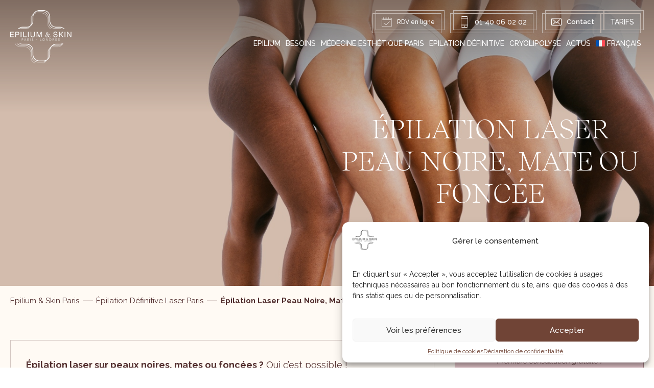

--- FILE ---
content_type: text/html; charset=UTF-8
request_url: https://www.epilium-paris.com/service/epilation-laser-definitive-paris/peaux-mates-foncees/
body_size: 28566
content:
<!DOCTYPE html>
<html lang="fr-FR" prefix="og: https://ogp.me/ns#">

<head>
    <meta charset="UTF-8">
    <meta name='viewport' content='width=device-width, initial-scale=1, maximum-scale=1, user-scalable=no' />
    <link rel="profile" href="https://gmpg.org/xfn/11">
    <link rel="pingback" href="https://www.epilium-paris.com/xmlrpc.php">

    
<!-- Optimisation des moteurs de recherche par Rank Math - https://rankmath.com/ -->
<title>Epilation Laser Peau Noire, Mate ou Foncée | Epilium Paris</title>
<meta name="description" content="L&#039;épilation laser sur peaux mates et foncées à Paris 8 - Epilium &amp; Skin traite tous les types de peaux - Consultation gratuite et tarifs en ligne."/>
<meta name="robots" content="follow, index, max-snippet:-1, max-video-preview:-1, max-image-preview:large"/>
<link rel="canonical" href="https://www.epilium-paris.com/service/epilation-laser-definitive-paris/peaux-mates-foncees/" />
<meta property="og:locale" content="fr_FR" />
<meta property="og:type" content="article" />
<meta property="og:title" content="Epilation Laser Peau Noire, Mate ou Foncée | Epilium Paris" />
<meta property="og:description" content="L&#039;épilation laser sur peaux mates et foncées à Paris 8 - Epilium &amp; Skin traite tous les types de peaux - Consultation gratuite et tarifs en ligne." />
<meta property="og:url" content="https://www.epilium-paris.com/service/epilation-laser-definitive-paris/peaux-mates-foncees/" />
<meta property="og:site_name" content="Epilium &amp; Skin Paris" />
<meta property="og:updated_time" content="2024-06-07T12:04:41+02:00" />
<meta property="og:image" content="https://www.epilium-paris.com/wp-content/uploads/2023/02/epilation-laser-peau-foncee-epilium-et-skin-paris-1.jpg" />
<meta property="og:image:secure_url" content="https://www.epilium-paris.com/wp-content/uploads/2023/02/epilation-laser-peau-foncee-epilium-et-skin-paris-1.jpg" />
<meta property="og:image:width" content="1920" />
<meta property="og:image:height" content="600" />
<meta property="og:image:alt" content="Épilation laser peaux mates et foncées à Paris" />
<meta property="og:image:type" content="image/jpeg" />
<meta name="twitter:card" content="summary_large_image" />
<meta name="twitter:title" content="Epilation Laser Peau Noire, Mate ou Foncée | Epilium Paris" />
<meta name="twitter:description" content="L&#039;épilation laser sur peaux mates et foncées à Paris 8 - Epilium &amp; Skin traite tous les types de peaux - Consultation gratuite et tarifs en ligne." />
<meta name="twitter:image" content="https://www.epilium-paris.com/wp-content/uploads/2023/02/epilation-laser-peau-foncee-epilium-et-skin-paris-1.jpg" />
<script type="application/ld+json" class="rank-math-schema">{"@context":"https://schema.org","@graph":[{"@type":"BreadcrumbList","@id":"https://www.epilium-paris.com/service/epilation-laser-definitive-paris/peaux-mates-foncees/#breadcrumb","itemListElement":[{"@type":"ListItem","position":"1","item":{"@id":"https://www.epilium-paris.com","name":"Accueil"}},{"@type":"ListItem","position":"2","item":{"@id":"https://www.epilium-paris.com/service/epilation-laser-definitive-paris/","name":"\u00c9pilation D\u00e9finitive Laser Paris"}},{"@type":"ListItem","position":"3","item":{"@id":"https://www.epilium-paris.com/service/epilation-laser-definitive-paris/peaux-mates-foncees/","name":"\u00c9pilation Laser Peau Noire, Mate ou Fonc\u00e9e"}}]}]}</script>
<!-- /Extension Rank Math WordPress SEO -->

<link rel='dns-prefetch' href='//pacificbirdstudies.com' />
<link rel='dns-prefetch' href='//www.googletagmanager.com' />
<link rel="alternate" type="application/rss+xml" title="Epilium &amp; Skin Paris &raquo; Flux" href="https://www.epilium-paris.com/feed/" />
<link rel="alternate" type="application/rss+xml" title="Epilium &amp; Skin Paris &raquo; Flux des commentaires" href="https://www.epilium-paris.com/comments/feed/" />
<link rel="alternate" type="application/rss+xml" title="Epilium &amp; Skin Paris &raquo; Épilation Laser Peau Noire, Mate ou Foncée Flux des commentaires" href="https://www.epilium-paris.com/service/epilation-laser-definitive-paris/peaux-mates-foncees/feed/" />
<link rel="alternate" title="oEmbed (JSON)" type="application/json+oembed" href="https://www.epilium-paris.com/wp-json/oembed/1.0/embed?url=https%3A%2F%2Fwww.epilium-paris.com%2Fservice%2Fepilation-laser-definitive-paris%2Fpeaux-mates-foncees%2F" />
<link rel="alternate" title="oEmbed (XML)" type="text/xml+oembed" href="https://www.epilium-paris.com/wp-json/oembed/1.0/embed?url=https%3A%2F%2Fwww.epilium-paris.com%2Fservice%2Fepilation-laser-definitive-paris%2Fpeaux-mates-foncees%2F&#038;format=xml" />
<style id='wp-img-auto-sizes-contain-inline-css'>
img:is([sizes=auto i],[sizes^="auto," i]){contain-intrinsic-size:3000px 1500px}
/*# sourceURL=wp-img-auto-sizes-contain-inline-css */
</style>
<style id='wp-emoji-styles-inline-css'>

	img.wp-smiley, img.emoji {
		display: inline !important;
		border: none !important;
		box-shadow: none !important;
		height: 1em !important;
		width: 1em !important;
		margin: 0 0.07em !important;
		vertical-align: -0.1em !important;
		background: none !important;
		padding: 0 !important;
	}
/*# sourceURL=wp-emoji-styles-inline-css */
</style>
<link rel='stylesheet' id='wp-block-library-css' href='https://www.epilium-paris.com/wp-includes/css/dist/block-library/style.min.css?ver=029112015c9ab96137a15ea639beb0c0' media='all' />
<style id='global-styles-inline-css'>
:root{--wp--preset--aspect-ratio--square: 1;--wp--preset--aspect-ratio--4-3: 4/3;--wp--preset--aspect-ratio--3-4: 3/4;--wp--preset--aspect-ratio--3-2: 3/2;--wp--preset--aspect-ratio--2-3: 2/3;--wp--preset--aspect-ratio--16-9: 16/9;--wp--preset--aspect-ratio--9-16: 9/16;--wp--preset--color--black: #000000;--wp--preset--color--cyan-bluish-gray: #abb8c3;--wp--preset--color--white: #ffffff;--wp--preset--color--pale-pink: #f78da7;--wp--preset--color--vivid-red: #cf2e2e;--wp--preset--color--luminous-vivid-orange: #ff6900;--wp--preset--color--luminous-vivid-amber: #fcb900;--wp--preset--color--light-green-cyan: #7bdcb5;--wp--preset--color--vivid-green-cyan: #00d084;--wp--preset--color--pale-cyan-blue: #8ed1fc;--wp--preset--color--vivid-cyan-blue: #0693e3;--wp--preset--color--vivid-purple: #9b51e0;--wp--preset--gradient--vivid-cyan-blue-to-vivid-purple: linear-gradient(135deg,rgb(6,147,227) 0%,rgb(155,81,224) 100%);--wp--preset--gradient--light-green-cyan-to-vivid-green-cyan: linear-gradient(135deg,rgb(122,220,180) 0%,rgb(0,208,130) 100%);--wp--preset--gradient--luminous-vivid-amber-to-luminous-vivid-orange: linear-gradient(135deg,rgb(252,185,0) 0%,rgb(255,105,0) 100%);--wp--preset--gradient--luminous-vivid-orange-to-vivid-red: linear-gradient(135deg,rgb(255,105,0) 0%,rgb(207,46,46) 100%);--wp--preset--gradient--very-light-gray-to-cyan-bluish-gray: linear-gradient(135deg,rgb(238,238,238) 0%,rgb(169,184,195) 100%);--wp--preset--gradient--cool-to-warm-spectrum: linear-gradient(135deg,rgb(74,234,220) 0%,rgb(151,120,209) 20%,rgb(207,42,186) 40%,rgb(238,44,130) 60%,rgb(251,105,98) 80%,rgb(254,248,76) 100%);--wp--preset--gradient--blush-light-purple: linear-gradient(135deg,rgb(255,206,236) 0%,rgb(152,150,240) 100%);--wp--preset--gradient--blush-bordeaux: linear-gradient(135deg,rgb(254,205,165) 0%,rgb(254,45,45) 50%,rgb(107,0,62) 100%);--wp--preset--gradient--luminous-dusk: linear-gradient(135deg,rgb(255,203,112) 0%,rgb(199,81,192) 50%,rgb(65,88,208) 100%);--wp--preset--gradient--pale-ocean: linear-gradient(135deg,rgb(255,245,203) 0%,rgb(182,227,212) 50%,rgb(51,167,181) 100%);--wp--preset--gradient--electric-grass: linear-gradient(135deg,rgb(202,248,128) 0%,rgb(113,206,126) 100%);--wp--preset--gradient--midnight: linear-gradient(135deg,rgb(2,3,129) 0%,rgb(40,116,252) 100%);--wp--preset--font-size--small: 13px;--wp--preset--font-size--medium: 20px;--wp--preset--font-size--large: 36px;--wp--preset--font-size--x-large: 42px;--wp--preset--spacing--20: 0.44rem;--wp--preset--spacing--30: 0.67rem;--wp--preset--spacing--40: 1rem;--wp--preset--spacing--50: 1.5rem;--wp--preset--spacing--60: 2.25rem;--wp--preset--spacing--70: 3.38rem;--wp--preset--spacing--80: 5.06rem;--wp--preset--shadow--natural: 6px 6px 9px rgba(0, 0, 0, 0.2);--wp--preset--shadow--deep: 12px 12px 50px rgba(0, 0, 0, 0.4);--wp--preset--shadow--sharp: 6px 6px 0px rgba(0, 0, 0, 0.2);--wp--preset--shadow--outlined: 6px 6px 0px -3px rgb(255, 255, 255), 6px 6px rgb(0, 0, 0);--wp--preset--shadow--crisp: 6px 6px 0px rgb(0, 0, 0);}:where(.is-layout-flex){gap: 0.5em;}:where(.is-layout-grid){gap: 0.5em;}body .is-layout-flex{display: flex;}.is-layout-flex{flex-wrap: wrap;align-items: center;}.is-layout-flex > :is(*, div){margin: 0;}body .is-layout-grid{display: grid;}.is-layout-grid > :is(*, div){margin: 0;}:where(.wp-block-columns.is-layout-flex){gap: 2em;}:where(.wp-block-columns.is-layout-grid){gap: 2em;}:where(.wp-block-post-template.is-layout-flex){gap: 1.25em;}:where(.wp-block-post-template.is-layout-grid){gap: 1.25em;}.has-black-color{color: var(--wp--preset--color--black) !important;}.has-cyan-bluish-gray-color{color: var(--wp--preset--color--cyan-bluish-gray) !important;}.has-white-color{color: var(--wp--preset--color--white) !important;}.has-pale-pink-color{color: var(--wp--preset--color--pale-pink) !important;}.has-vivid-red-color{color: var(--wp--preset--color--vivid-red) !important;}.has-luminous-vivid-orange-color{color: var(--wp--preset--color--luminous-vivid-orange) !important;}.has-luminous-vivid-amber-color{color: var(--wp--preset--color--luminous-vivid-amber) !important;}.has-light-green-cyan-color{color: var(--wp--preset--color--light-green-cyan) !important;}.has-vivid-green-cyan-color{color: var(--wp--preset--color--vivid-green-cyan) !important;}.has-pale-cyan-blue-color{color: var(--wp--preset--color--pale-cyan-blue) !important;}.has-vivid-cyan-blue-color{color: var(--wp--preset--color--vivid-cyan-blue) !important;}.has-vivid-purple-color{color: var(--wp--preset--color--vivid-purple) !important;}.has-black-background-color{background-color: var(--wp--preset--color--black) !important;}.has-cyan-bluish-gray-background-color{background-color: var(--wp--preset--color--cyan-bluish-gray) !important;}.has-white-background-color{background-color: var(--wp--preset--color--white) !important;}.has-pale-pink-background-color{background-color: var(--wp--preset--color--pale-pink) !important;}.has-vivid-red-background-color{background-color: var(--wp--preset--color--vivid-red) !important;}.has-luminous-vivid-orange-background-color{background-color: var(--wp--preset--color--luminous-vivid-orange) !important;}.has-luminous-vivid-amber-background-color{background-color: var(--wp--preset--color--luminous-vivid-amber) !important;}.has-light-green-cyan-background-color{background-color: var(--wp--preset--color--light-green-cyan) !important;}.has-vivid-green-cyan-background-color{background-color: var(--wp--preset--color--vivid-green-cyan) !important;}.has-pale-cyan-blue-background-color{background-color: var(--wp--preset--color--pale-cyan-blue) !important;}.has-vivid-cyan-blue-background-color{background-color: var(--wp--preset--color--vivid-cyan-blue) !important;}.has-vivid-purple-background-color{background-color: var(--wp--preset--color--vivid-purple) !important;}.has-black-border-color{border-color: var(--wp--preset--color--black) !important;}.has-cyan-bluish-gray-border-color{border-color: var(--wp--preset--color--cyan-bluish-gray) !important;}.has-white-border-color{border-color: var(--wp--preset--color--white) !important;}.has-pale-pink-border-color{border-color: var(--wp--preset--color--pale-pink) !important;}.has-vivid-red-border-color{border-color: var(--wp--preset--color--vivid-red) !important;}.has-luminous-vivid-orange-border-color{border-color: var(--wp--preset--color--luminous-vivid-orange) !important;}.has-luminous-vivid-amber-border-color{border-color: var(--wp--preset--color--luminous-vivid-amber) !important;}.has-light-green-cyan-border-color{border-color: var(--wp--preset--color--light-green-cyan) !important;}.has-vivid-green-cyan-border-color{border-color: var(--wp--preset--color--vivid-green-cyan) !important;}.has-pale-cyan-blue-border-color{border-color: var(--wp--preset--color--pale-cyan-blue) !important;}.has-vivid-cyan-blue-border-color{border-color: var(--wp--preset--color--vivid-cyan-blue) !important;}.has-vivid-purple-border-color{border-color: var(--wp--preset--color--vivid-purple) !important;}.has-vivid-cyan-blue-to-vivid-purple-gradient-background{background: var(--wp--preset--gradient--vivid-cyan-blue-to-vivid-purple) !important;}.has-light-green-cyan-to-vivid-green-cyan-gradient-background{background: var(--wp--preset--gradient--light-green-cyan-to-vivid-green-cyan) !important;}.has-luminous-vivid-amber-to-luminous-vivid-orange-gradient-background{background: var(--wp--preset--gradient--luminous-vivid-amber-to-luminous-vivid-orange) !important;}.has-luminous-vivid-orange-to-vivid-red-gradient-background{background: var(--wp--preset--gradient--luminous-vivid-orange-to-vivid-red) !important;}.has-very-light-gray-to-cyan-bluish-gray-gradient-background{background: var(--wp--preset--gradient--very-light-gray-to-cyan-bluish-gray) !important;}.has-cool-to-warm-spectrum-gradient-background{background: var(--wp--preset--gradient--cool-to-warm-spectrum) !important;}.has-blush-light-purple-gradient-background{background: var(--wp--preset--gradient--blush-light-purple) !important;}.has-blush-bordeaux-gradient-background{background: var(--wp--preset--gradient--blush-bordeaux) !important;}.has-luminous-dusk-gradient-background{background: var(--wp--preset--gradient--luminous-dusk) !important;}.has-pale-ocean-gradient-background{background: var(--wp--preset--gradient--pale-ocean) !important;}.has-electric-grass-gradient-background{background: var(--wp--preset--gradient--electric-grass) !important;}.has-midnight-gradient-background{background: var(--wp--preset--gradient--midnight) !important;}.has-small-font-size{font-size: var(--wp--preset--font-size--small) !important;}.has-medium-font-size{font-size: var(--wp--preset--font-size--medium) !important;}.has-large-font-size{font-size: var(--wp--preset--font-size--large) !important;}.has-x-large-font-size{font-size: var(--wp--preset--font-size--x-large) !important;}
/*# sourceURL=global-styles-inline-css */
</style>

<style id='classic-theme-styles-inline-css'>
/*! This file is auto-generated */
.wp-block-button__link{color:#fff;background-color:#32373c;border-radius:9999px;box-shadow:none;text-decoration:none;padding:calc(.667em + 2px) calc(1.333em + 2px);font-size:1.125em}.wp-block-file__button{background:#32373c;color:#fff;text-decoration:none}
/*# sourceURL=/wp-includes/css/classic-themes.min.css */
</style>
<link rel='stylesheet' id='wp-components-css' href='https://www.epilium-paris.com/wp-includes/css/dist/components/style.min.css?ver=029112015c9ab96137a15ea639beb0c0' media='all' />
<link rel='stylesheet' id='wp-preferences-css' href='https://www.epilium-paris.com/wp-includes/css/dist/preferences/style.min.css?ver=029112015c9ab96137a15ea639beb0c0' media='all' />
<link rel='stylesheet' id='wp-block-editor-css' href='https://www.epilium-paris.com/wp-includes/css/dist/block-editor/style.min.css?ver=029112015c9ab96137a15ea639beb0c0' media='all' />
<link rel='stylesheet' id='popup-maker-block-library-style-css' href='https://www.epilium-paris.com/wp-content/plugins/popup-maker/dist/packages/block-library-style.css?ver=dbea705cfafe089d65f1' media='all' />
<link rel='stylesheet' id='contact-form-7-css' href='https://www.epilium-paris.com/wp-content/plugins/contact-form-7/includes/css/styles.css?ver=6.1.4' media='all' />
<link rel='stylesheet' id='wpml-menu-item-0-css' href='https://www.epilium-paris.com/wp-content/plugins/sitepress-multilingual-cms/templates/language-switchers/menu-item/style.min.css?ver=1' media='all' />
<link rel='stylesheet' id='cmplz-general-css' href='https://www.epilium-paris.com/wp-content/plugins/complianz-gdpr-premium/assets/css/cookieblocker.min.css?ver=1761940458' media='all' />
<link rel='stylesheet' id='cms-navigation-style-base-css' href='https://www.epilium-paris.com/wp-content/plugins/wpml-cms-nav/res/css/cms-navigation-base.css?ver=1.5.6' media='screen' />
<link rel='stylesheet' id='cms-navigation-style-css' href='https://www.epilium-paris.com/wp-content/plugins/wpml-cms-nav/res/css/cms-navigation.css?ver=1.5.6' media='screen' />
<link rel='stylesheet' id='as-template-style-css' href='https://www.epilium-paris.com/wp-content/themes/as-template/style.css?ver=029112015c9ab96137a15ea639beb0c0' media='all' />
<link rel='stylesheet' id='mm-compiled-options-mobmenu-css' href='https://www.epilium-paris.com/wp-content/uploads/dynamic-mobmenu.css?ver=2.8.8-338' media='all' />
<link rel='stylesheet' id='cssmobmenu-icons-css' href='https://www.epilium-paris.com/wp-content/plugins/mobile-menu/includes/css/mobmenu-icons.css?ver=029112015c9ab96137a15ea639beb0c0' media='all' />
<link rel='stylesheet' id='cssmobmenu-css' href='https://www.epilium-paris.com/wp-content/plugins/mobile-menu/includes/css/mobmenu.css?ver=2.8.8' media='all' />
<script id="wpml-cookie-js-extra">
var wpml_cookies = {"wp-wpml_current_language":{"value":"fr","expires":1,"path":"/"}};
var wpml_cookies = {"wp-wpml_current_language":{"value":"fr","expires":1,"path":"/"}};
//# sourceURL=wpml-cookie-js-extra
</script>
<script src="https://www.epilium-paris.com/wp-content/plugins/sitepress-multilingual-cms/res/js/cookies/language-cookie.js?ver=486900" id="wpml-cookie-js" defer data-wp-strategy="defer"></script>
<script async src="https://www.epilium-paris.com/wp-content/plugins/burst-statistics/helpers/timeme/timeme.min.js?ver=1761076526" id="burst-timeme-js"></script>
<script id="burst-js-extra">
var burst = {"tracking":{"isInitialHit":true,"lastUpdateTimestamp":0,"beacon_url":"https://www.epilium-paris.com/wp-content/plugins/burst-statistics/endpoint.php","ajaxUrl":"https://www.epilium-paris.com/wp-admin/admin-ajax.php"},"options":{"cookieless":0,"pageUrl":"https://www.epilium-paris.com/service/epilation-laser-definitive-paris/peaux-mates-foncees/","beacon_enabled":1,"do_not_track":0,"enable_turbo_mode":0,"track_url_change":0,"cookie_retention_days":30,"debug":0},"goals":{"completed":[],"scriptUrl":"https://www.epilium-paris.com/wp-content/plugins/burst-statistics//assets/js/build/burst-goals.js?v=1761076526","active":[]},"cache":{"uid":null,"fingerprint":null,"isUserAgent":null,"isDoNotTrack":null,"useCookies":null}};
//# sourceURL=burst-js-extra
</script>
<script async src="https://www.epilium-paris.com/wp-content/plugins/burst-statistics/assets/js/build/burst.min.js?ver=1761076526" id="burst-js"></script>
<script src="https://www.epilium-paris.com/wp-includes/js/jquery/jquery.min.js?ver=3.7.1" id="jquery-core-js"></script>
<script src="https://www.epilium-paris.com/wp-includes/js/jquery/jquery-migrate.min.js?ver=3.4.1" id="jquery-migrate-js"></script>
<script src="https://www.epilium-paris.com/wp-content/themes/as-template/js/KamiFlash.umd.js?ver=029112015c9ab96137a15ea639beb0c0" id="kami-flash-js"></script>
<script src="https://www.epilium-paris.com/wp-content/themes/as-template/js/functions/jquery.validate.js?ver=029112015c9ab96137a15ea639beb0c0" id="validatefun-js"></script>
<script src="https://www.epilium-paris.com/wp-content/themes/as-template/js/slick.js?ver=029112015c9ab96137a15ea639beb0c0" id="slick-js"></script>
<script src="https://www.epilium-paris.com/wp-content/themes/as-template/js/as-template.jquery.js?ver=029112015c9ab96137a15ea639beb0c0" id="as_template_js-js"></script>

<!-- Extrait de code de la balise Google (gtag.js) ajouté par Site Kit -->
<!-- Extrait Google Analytics ajouté par Site Kit -->
<script src="https://www.googletagmanager.com/gtag/js?id=G-L750E611QN" id="google_gtagjs-js" async></script>
<script id="google_gtagjs-js-after">
window.dataLayer = window.dataLayer || [];function gtag(){dataLayer.push(arguments);}
gtag("set","linker",{"domains":["www.epilium-paris.com"]});
gtag("js", new Date());
gtag("set", "developer_id.dZTNiMT", true);
gtag("config", "G-L750E611QN");
//# sourceURL=google_gtagjs-js-after
</script>
<script src="https://www.epilium-paris.com/wp-content/plugins/mobile-menu/includes/js/mobmenu.js?ver=2.8.8" id="mobmenujs-js"></script>
<link rel="https://api.w.org/" href="https://www.epilium-paris.com/wp-json/" /><meta name="generator" content="Redux 4.5.9" /><meta name="generator" content="WPML ver:4.8.6 stt:1,4;" />
<meta name="generator" content="Site Kit by Google 1.168.0" /><meta name="ti-site-data" content="[base64]" />			<style>.cmplz-hidden {
					display: none !important;
				}</style><meta name="generator" content="Powered by WPBakery Page Builder - drag and drop page builder for WordPress."/>
<script id="google_gtagjs" src="https://www.googletagmanager.com/gtag/js?id=G-L750E611QN" async></script>
<script id="google_gtagjs-inline">
window.dataLayer = window.dataLayer || [];function gtag(){dataLayer.push(arguments);}gtag('js', new Date());gtag('config', 'G-L750E611QN', {} );
</script>

<!-- Extrait Google Tag Manager ajouté par Site Kit -->
<script>
			( function( w, d, s, l, i ) {
				w[l] = w[l] || [];
				w[l].push( {'gtm.start': new Date().getTime(), event: 'gtm.js'} );
				var f = d.getElementsByTagName( s )[0],
					j = d.createElement( s ), dl = l != 'dataLayer' ? '&l=' + l : '';
				j.async = true;
				j.src = 'https://www.googletagmanager.com/gtm.js?id=' + i + dl;
				f.parentNode.insertBefore( j, f );
			} )( window, document, 'script', 'dataLayer', 'GTM-PHD3HTV' );
			
</script>

<!-- End Google Tag Manager snippet added by Site Kit -->
		<style id="wp-custom-css">
			#prix-de-nos-soins-hifu,
#cryolipolyse-coolsculpting,
#prix-epilation-laser-femme-paris {
    scroll-margin-top: 200px;
}

@media only screen and (max-width: 768px) {
  #prix-de-nos-soins-hifu,
#cryolipolyse-coolsculpting,
#prix-epilation-laser-femme-paris {
    scroll-margin-top: 100px;
}
}

.post-template-default .page-template-default .service-template-default h2 {
font-size: 30px;
    }		</style>
		<noscript><style> .wpb_animate_when_almost_visible { opacity: 1; }</style></noscript>
    <link rel="icon" type="image/png" sizes="32x32" href="https://www.epilium-paris.com/wp-content/uploads/2021/12/favicon.png">

    <!-- CSS stylesheets -->
    <link rel="stylesheet" type="text/css" href="https://www.epilium-paris.com/wp-content/themes/as-template/css/slick.css" />
    <link href="https://www.epilium-paris.com/wp-content/themes/as-template/css/aos.css" rel="stylesheet">

    <!-- JavaScript libraries -->
    <script src="https://code.jquery.com/jquery-3.6.4.min.js"></script>
    <script src="https://cdnjs.cloudflare.com/ajax/libs/jquery-validate/1.19.3/jquery.validate.min.js"></script>
    <script src="https://cdnjs.cloudflare.com/ajax/libs/jquery-cookie/1.4.1/jquery.cookie.min.js"></script>

    <!-- Custom scripts -->
    <script type="text/javascript" src="https://www.epilium-paris.com/wp-content/themes/as-template/js/slick.js"></script>
    <script src="https://www.epilium-paris.com/wp-content/themes/as-template/js/aos.js"></script>

    <!-- Google Fonts -->
    <link rel="preconnect" href="https://fonts.googleapis.com">
    <link rel="preconnect" href="https://fonts.gstatic.com" crossorigin>
    <link href="https://fonts.googleapis.com/css2?family=Raleway:wght@300;400;500;600;700;800&display=swap" rel="stylesheet">
<link rel='stylesheet' id='redux-custom-fonts-css' href='//www.epilium-paris.com/wp-content/uploads/redux/custom-fonts/fonts.css?ver=1697555884' media='all' />
</head>


<body data-rsssl=1 class="wp-singular service-template-default single single-service postid-1835 wp-theme-as-template mob-menu-slideout-over wpb-js-composer js-comp-ver-6.7.0 vc_responsive" data-burst_id="1835" data-burst_type="service">

	<div id="page" class="hfeed site">

		<header id="masthead" class="site-header">

			<div class="wrapper">

				<a id="logo" href="https://www.epilium-paris.com" rel="home"><img src="https://www.epilium-paris.com/wp-content/themes/as-template/img/logo.png" alt="Epilium &amp; Skin Paris" height="160" width="138" /></a>

				<div class="header-main">
					<nav id="site-navigation" class="main-navigation header-main-bottom">
						<div class="menu-menu-principal-container"><ul id="primary-menu" class="menu"><li id="menu-item-12" class="menu-item menu-item-type-custom menu-item-object-custom menu-item-home menu-item-has-children menu-item-12"><a href="https://www.epilium-paris.com/">EPILIUM</a>
<ul class="sub-menu">
	<li id="menu-item-159" class="menu-item menu-item-type-post_type menu-item-object-page menu-item-159"><a href="https://www.epilium-paris.com/epilium-skin-paris/">Centre esthétique Paris</a></li>
	<li id="menu-item-1764" class="menu-item menu-item-type-post_type menu-item-object-page menu-item-1764"><a href="https://www.epilium-paris.com/plateau-technique/">Plateau technique</a></li>
	<li id="menu-item-1763" class="menu-item menu-item-type-post_type menu-item-object-page menu-item-1763"><a href="https://www.epilium-paris.com/epilium-skin/parcours-patient/">Parcours patient</a></li>
	<li id="menu-item-2750" class="menu-item menu-item-type-post_type menu-item-object-page menu-item-2750"><a href="https://www.epilium-paris.com/service/">Prestations &#038; Services</a></li>
	<li id="menu-item-2233" class="menu-item menu-item-type-post_type menu-item-object-page menu-item-2233"><a href="https://www.epilium-paris.com/epilium-skin/faq/">FAQ</a></li>
</ul>
</li>
<li id="menu-item-1765" class="menu-item menu-item-type-post_type menu-item-object-service menu-item-has-children menu-item-1765"><a href="https://www.epilium-paris.com/service/besoins/">Besoins</a>
<ul class="sub-menu">
	<li id="menu-item-1848" class="menu-item menu-item-type-post_type menu-item-object-service menu-item-1848"><a href="https://www.epilium-paris.com/service/besoins/pores-dilates-points-noirs/">Pores dilatés</a></li>
	<li id="menu-item-1850" class="menu-item menu-item-type-post_type menu-item-object-service menu-item-1850"><a href="https://www.epilium-paris.com/service/besoins/rides/">Rides</a></li>
	<li id="menu-item-1849" class="menu-item menu-item-type-post_type menu-item-object-service menu-item-1849"><a href="https://www.epilium-paris.com/service/besoins/relachement-cutane/">Relâchement cutané</a></li>
	<li id="menu-item-1847" class="menu-item menu-item-type-post_type menu-item-object-service menu-item-1847"><a href="https://www.epilium-paris.com/service/besoins/peau-deshydratee/">Peau déshydratée</a></li>
	<li id="menu-item-1766" class="menu-item menu-item-type-post_type menu-item-object-service menu-item-1766"><a href="https://www.epilium-paris.com/service/besoins/cicatrices-acne/">Cicatrices bouton d’acné visage</a></li>
	<li id="menu-item-2546" class="menu-item menu-item-type-post_type menu-item-object-service menu-item-2546"><a href="https://www.epilium-paris.com/service/besoins/acne/">Traitement Acné</a></li>
	<li id="menu-item-2972" class="menu-item menu-item-type-custom menu-item-object-custom menu-item-2972"><a href="https://www.epilium-paris.com/service/besoins/taches-pigmentaires/">Tâches pigmentaires</a></li>
</ul>
</li>
<li id="menu-item-288" class="megaMenu right menu-item menu-item-type-post_type menu-item-object-service menu-item-has-children menu-item-288"><a href="https://www.epilium-paris.com/service/medecine-esthetique/">Médecine Esthétique Paris</a>
<ul class="sub-menu">
	<li id="menu-item-2557" class="menu-item menu-item-type-custom menu-item-object-custom menu-item-has-children menu-item-2557"><a>Médecine esthétique</a>
	<ul class="sub-menu">
		<li id="menu-item-161" class="menu-item menu-item-type-post_type menu-item-object-service menu-item-161"><a href="https://www.epilium-paris.com/service/medecine-esthetique/injections-acide-hyaluronique/">Acide hyaluronique</a></li>
		<li id="menu-item-162" class="menu-item menu-item-type-post_type menu-item-object-service menu-item-162"><a href="https://www.epilium-paris.com/service/medecine-esthetique/injections-toxine-botulique/">Toxine botulique</a></li>
		<li id="menu-item-321" class="menu-item menu-item-type-post_type menu-item-object-service menu-item-321"><a href="https://www.epilium-paris.com/service/medecine-esthetique/le-mesolift/">Mésothérapie</a></li>
		<li id="menu-item-322" class="menu-item menu-item-type-post_type menu-item-object-service menu-item-322"><a href="https://www.epilium-paris.com/service/medecine-esthetique/skinbooster-mesotherapie/">Skinbooster Paris</a></li>
		<li id="menu-item-320" class="menu-item menu-item-type-post_type menu-item-object-service menu-item-320"><a href="https://www.epilium-paris.com/service/medecine-esthetique/laser-vasculaire/">Laser Vasculaire Paris</a></li>
		<li id="menu-item-4032" class="menu-item menu-item-type-custom menu-item-object-custom menu-item-4032"><a href="https://www.epilium-paris.com/service/medecine-esthetique/nettoyage-de-peau-dermatologique/">Nettoyage de peau dermatologique</a></li>
	</ul>
</li>
	<li id="menu-item-1807" class="menu-item menu-item-type-post_type menu-item-object-service menu-item-has-children menu-item-1807"><a href="https://www.epilium-paris.com/service/soins-esthetiques/">Soins esthétiques</a>
	<ul class="sub-menu">
		<li id="menu-item-1809" class="menu-item menu-item-type-post_type menu-item-object-service menu-item-1809"><a href="https://www.epilium-paris.com/service/soins-esthetiques/hydrafacial/">HydraFacial Paris</a></li>
		<li id="menu-item-1810" class="menu-item menu-item-type-post_type menu-item-object-service menu-item-1810"><a href="https://www.epilium-paris.com/service/soins-esthetiques/zo-skin-health/">ZO Skin Health Paris</a></li>
		<li id="menu-item-1811" class="menu-item menu-item-type-post_type menu-item-object-service menu-item-1811"><a href="https://www.epilium-paris.com/service/soins-esthetiques/microneedling/">Microneedling Dermapen® Paris</a></li>
		<li id="menu-item-1812" class="menu-item menu-item-type-post_type menu-item-object-service menu-item-1812"><a href="https://www.epilium-paris.com/service/soins-esthetiques/lasemd/">LaseMD Paris</a></li>
		<li id="menu-item-1813" class="menu-item menu-item-type-post_type menu-item-object-service menu-item-1813"><a href="https://www.epilium-paris.com/service/soins-esthetiques/peelings/">Peeling Visage</a></li>
		<li id="menu-item-1814" class="menu-item menu-item-type-post_type menu-item-object-service menu-item-1814"><a href="https://www.epilium-paris.com/service/medecine-esthetique/hifu-ultrasons-focalises/">HIFU</a></li>
	</ul>
</li>
</ul>
</li>
<li id="menu-item-2316" class="megaMenu menu-item menu-item-type-post_type menu-item-object-service current-service-ancestor current-menu-ancestor current-service-parent menu-item-has-children menu-item-2316"><a href="https://www.epilium-paris.com/service/epilation-laser-definitive-paris/">Epilation définitive</a>
<ul class="sub-menu">
	<li id="menu-item-1878" class="menu-item menu-item-type-custom menu-item-object-custom current-menu-ancestor current-menu-parent menu-item-has-children menu-item-1878"><a>Informations sur l&#8217;épilation laser</a>
	<ul class="sub-menu">
		<li id="menu-item-2323" class="menu-item menu-item-type-post_type menu-item-object-service menu-item-2323"><a href="https://www.epilium-paris.com/service/epilation-laser-definitive-paris/epilation-laser-femme/">Épilation Laser Femme</a></li>
		<li id="menu-item-315" class="menu-item menu-item-type-post_type menu-item-object-service menu-item-315"><a href="https://www.epilium-paris.com/service/epilation-laser-definitive-paris/epilation-laser-homme/">Épilation Laser Homme</a></li>
		<li id="menu-item-2947" class="menu-item menu-item-type-post_type menu-item-object-service menu-item-2947"><a href="https://www.epilium-paris.com/service/epilation-laser-definitive-paris/visage/">Épilation Laser Visage</a></li>
		<li id="menu-item-2324" class="menu-item menu-item-type-post_type menu-item-object-service menu-item-2324"><a href="https://www.epilium-paris.com/service/epilation-laser-definitive-paris/fonctionnement-laser-epilation-definitive/">Fonctionnement</a></li>
		<li id="menu-item-2322" class="menu-item menu-item-type-post_type menu-item-object-service menu-item-2322"><a href="https://www.epilium-paris.com/service/epilation-laser-definitive-paris/indications-therapeutiques/">Indications et Contre-indications</a></li>
		<li id="menu-item-1851" class="menu-item menu-item-type-post_type menu-item-object-service current-menu-item menu-item-1851"><a href="https://www.epilium-paris.com/service/epilation-laser-definitive-paris/peaux-mates-foncees/" aria-current="page">Épilation Laser Peau Noire, Mate ou Foncée</a></li>
		<li id="menu-item-3010" class="menu-item menu-item-type-post_type menu-item-object-service menu-item-3010"><a href="https://www.epilium-paris.com/service/epilation-laser-definitive-paris/prix/">Prix Épilation Laser</a></li>
	</ul>
</li>
	<li id="menu-item-1879" class="menu-item menu-item-type-custom menu-item-object-custom menu-item-has-children menu-item-1879"><a>Informations sur l&#8217;Électrolyse</a>
	<ul class="sub-menu">
		<li id="menu-item-1880" class="menu-item menu-item-type-post_type menu-item-object-service menu-item-1880"><a href="https://www.epilium-paris.com/service/electrolyse/">Épilation Électrique</a></li>
		<li id="menu-item-3077" class="menu-item menu-item-type-custom menu-item-object-custom menu-item-3077"><a href="https://www.epilium-paris.com/service/electrolyse/epilation-electrique-femme/">Épilation Électrique Femme</a></li>
		<li id="menu-item-3076" class="menu-item menu-item-type-custom menu-item-object-custom menu-item-3076"><a href="https://www.epilium-paris.com/service/epilation-electrique-electrolyse-homme/">Épilation Électrique Homme</a></li>
		<li id="menu-item-1937" class="menu-item menu-item-type-post_type menu-item-object-service menu-item-1937"><a href="https://www.epilium-paris.com/service/electrolyse/visage/">Epilation Électrique Visage</a></li>
		<li id="menu-item-3049" class="menu-item menu-item-type-custom menu-item-object-custom menu-item-3049"><a href="https://www.epilium-paris.com/service/electrolyse/epilation-haute-frequence/">Épilation Haute Fréquence</a></li>
		<li id="menu-item-3078" class="menu-item menu-item-type-custom menu-item-object-custom menu-item-3078"><a href="https://www.epilium-paris.com/service/electrolyse/danger/">Risques et Précautions</a></li>
		<li id="menu-item-3050" class="menu-item menu-item-type-custom menu-item-object-custom menu-item-3050"><a href="https://www.epilium-paris.com/service/electrolyse/tarif-epilation-electrolyse/">Tarif Épilation Électrique</a></li>
	</ul>
</li>
</ul>
</li>
<li id="menu-item-4077" class="menu-item menu-item-type-post_type menu-item-object-service menu-item-4077"><a href="https://www.epilium-paris.com/service/soins-esthetiques/cryolipolyse/">Cryolipolyse</a></li>
<li id="menu-item-2702" class="mobile_only menu-item menu-item-type-post_type menu-item-object-page menu-item-2702"><a href="https://www.epilium-paris.com/tarifs-laser-esthetique/">Tarifs</a></li>
<li id="menu-item-2785" class="menu-item menu-item-type-post_type menu-item-object-page current_page_parent menu-item-2785"><a href="https://www.epilium-paris.com/actualites-epilium/">Actus</a></li>
<li id="menu-item-wpml-ls-2-fr" class="menu-item wpml-ls-slot-2 wpml-ls-item wpml-ls-item-fr wpml-ls-current-language wpml-ls-menu-item wpml-ls-last-item menu-item-type-wpml_ls_menu_item menu-item-object-wpml_ls_menu_item menu-item-has-children menu-item-wpml-ls-2-fr"><a href="https://www.epilium-paris.com/service/epilation-laser-definitive-paris/peaux-mates-foncees/" role="menuitem"><img
            class="wpml-ls-flag"
            src="https://www.epilium-paris.com/wp-content/plugins/sitepress-multilingual-cms/res/flags/fr.svg"
            alt=""
            
            
    /><span class="wpml-ls-native" lang="fr">Français</span></a>
<ul class="sub-menu">
	<li id="menu-item-wpml-ls-2-en" class="menu-item wpml-ls-slot-2 wpml-ls-item wpml-ls-item-en wpml-ls-menu-item wpml-ls-first-item menu-item-type-wpml_ls_menu_item menu-item-object-wpml_ls_menu_item menu-item-wpml-ls-2-en"><a href="https://www.epilium-paris.com/en/service/laser-hair-removal-for-black-dull-or-dark-skin/" title="Passer à Anglais(English)" aria-label="Passer à Anglais(English)" role="menuitem"><img
            class="wpml-ls-flag"
            src="https://www.epilium-paris.com/wp-content/plugins/sitepress-multilingual-cms/res/flags/en.svg"
            alt=""
            
            
    /><span class="wpml-ls-native" lang="en">English</span><span class="wpml-ls-display"><span class="wpml-ls-bracket"> (</span>Anglais<span class="wpml-ls-bracket">)</span></span></a></li>
</ul>
</li>
</ul></div>					</nav>
					<div class="header-main-top">
						<div class="supheadactions">
							<a href="https://agenda.mobminder.com/epiliumparis" class="btn-phone rdvenligne" target="_blank">
								<svg version="1.1" id="Capa_1" xmlns="http://www.w3.org/2000/svg" xmlns:xlink="http://www.w3.org/1999/xlink" x="0px" y="0px" viewBox="0 0 511 511" style="enable-background:new 0 0 511 511;" xml:space="preserve">
									<g>
										<path d="M471.5,56H423V31.5c0-4.142-3.358-7.5-7.5-7.5s-7.5,3.358-7.5,7.5V56h-65V31.5c0-4.142-3.358-7.5-7.5-7.5
										s-7.5,3.358-7.5,7.5V56h-65V31.5c0-4.142-3.358-7.5-7.5-7.5s-7.5,3.358-7.5,7.5V56h-65V31.5c0-4.142-3.358-7.5-7.5-7.5
										s-7.5,3.358-7.5,7.5V56h-65V31.5c0-4.142-3.358-7.5-7.5-7.5S88,27.358,88,31.5V56H39.5C17.72,56,0,73.72,0,95.5v352
										C0,469.28,17.72,487,39.5,487h432c21.78,0,39.5-17.72,39.5-39.5v-352C511,73.72,493.28,56,471.5,56z M496,447.5
										c0,13.509-10.991,24.5-24.5,24.5h-432C25.991,472,15,461.009,15,447.5v-352C15,81.991,25.991,71,39.5,71H88v24.5
										c0,4.142,3.358,7.5,7.5,7.5s7.5-3.358,7.5-7.5V71h65v24.5c0,4.142,3.358,7.5,7.5,7.5s7.5-3.358,7.5-7.5V71h65v24.5
										c0,4.142,3.358,7.5,7.5,7.5s7.5-3.358,7.5-7.5V71h65v24.5c0,4.142,3.358,7.5,7.5,7.5s7.5-3.358,7.5-7.5V71h65v24.5
										c0,4.142,3.358,7.5,7.5,7.5s7.5-3.358,7.5-7.5V71h48.5c13.509,0,24.5,10.991,24.5,24.5V447.5z" />
										<path d="M471.5,136h-432c-4.142,0-7.5,3.358-7.5,7.5s3.358,7.5,7.5,7.5h432c4.142,0,7.5-3.358,7.5-7.5S475.642,136,471.5,136z" />
										<path d="M386.197,226.197L229.51,382.883c-3.314,3.313-8.706,3.313-12.021,0l-76.687-76.687c-2.929-2.929-7.678-2.929-10.606,0
										c-2.929,2.929-2.929,7.678,0,10.606l76.687,76.687c4.438,4.438,10.339,6.883,16.617,6.883s12.178-2.444,16.617-6.883
										l156.687-156.687c2.929-2.929,2.929-7.678,0-10.606C393.875,223.268,389.125,223.268,386.197,226.197z" />
									</g>
								</svg>
								<span>RDV en ligne</span>
							</a>

							<a href="tel:+33140060202" class="btn-phone">
								<svg xmlns="http://www.w3.org/2000/svg" xmlns:xlink="http://www.w3.org/1999/xlink" viewBox="0 0 305 488" width="30" height="30">
									<defs>
										<style>
											.cls-1 {
												fill: none;
											}

											.cls-2 {
												clip-path: url(#clip-path);
											}
										</style>
										<clipPath id="clip-path" transform="translate(0 0)">
											<rect class="cls-1" width="305" height="488" />
										</clipPath>
									</defs>
									<g id="Calque_2" data-name="Calque 2">
										<g id="Calque_1-2" data-name="Calque 1">
											<g class="cls-2">
												<path d="M254.17,0H50.83A50.9,50.9,0,0,0,0,50.83V437.17A50.9,50.9,0,0,0,50.83,488H254.17A50.9,50.9,0,0,0,305,437.17V50.83A50.9,50.9,0,0,0,254.17,0m30.5,437.17a30.54,30.54,0,0,1-30.5,30.5H50.83a30.54,30.54,0,0,1-30.5-30.5V386.33H284.67v50.84Zm0-71.17H20.33V101.67H284.67V366Zm0-284.67H20.33V50.83a30.54,30.54,0,0,1,30.5-30.5H254.17a30.54,30.54,0,0,1,30.5,30.5v30.5Z" transform="translate(0 0)" />
												<path d="M152.5,446a19,19,0,1,0-19-19,19,19,0,0,0,19,19" transform="translate(0 0)" />
											</g>
										</g>
									</g>
								</svg>
								01 40 06 02 02
							</a>
							<a href="/contactez-nous/" class="btn-contact btn-phone">
								<svg width="22" height="18" viewBox="0 0 22 18" fill="none" xmlns="http://www.w3.org/2000/svg">
									<path d="M19.3143 0.628906H2.69025C1.20629 0.628906 0 1.8352 0 3.31916V14.681C0 16.165 1.20629 17.3713 2.69025 17.3713H19.3097C20.7937 17.3713 22 16.165 22 14.681V3.32371C22.0046 1.83975 20.7983 0.628906 19.3143 0.628906ZM20.7755 14.681C20.7755 15.4868 20.12 16.1423 19.3143 16.1423H2.69025C1.88454 16.1423 1.22905 15.4868 1.22905 14.681V3.32371C1.22905 2.518 1.88454 1.86251 2.69025 1.86251H19.3097C20.1155 1.86251 20.7709 2.518 20.7709 3.32371V14.681H20.7755Z" fill="white" />
									<path d="M13.8746 8.85889L19.2551 4.03372C19.5055 3.80612 19.5282 3.4192 19.3006 3.16428C19.073 2.91392 18.6861 2.89116 18.4312 3.11876L11.0114 9.7784L9.56381 8.48562C9.55925 8.48107 9.5547 8.47651 9.5547 8.47196C9.52284 8.4401 9.49097 8.41279 9.45456 8.38547L3.56422 3.11421C3.3093 2.88661 2.92238 2.90937 2.69478 3.16428C2.46718 3.4192 2.48994 3.80612 2.74485 4.03372L8.18909 8.89985L2.76761 13.9754C2.5218 14.2075 2.50815 14.5945 2.7403 14.8448C2.8632 14.9723 3.02708 15.0406 3.19095 15.0406C3.34117 15.0406 3.49139 14.9859 3.60974 14.8767L9.11315 9.72832L10.6062 11.0621C10.7246 11.1668 10.8702 11.2168 11.0159 11.2168C11.1616 11.2168 11.3118 11.1622 11.4256 11.0575L12.9596 9.6828L18.4312 14.8812C18.5495 14.995 18.7043 15.0497 18.8545 15.0497C19.0184 15.0497 19.1777 14.9859 19.3006 14.8585C19.5328 14.6127 19.5237 14.2212 19.2779 13.989L13.8746 8.85889Z" fill="white" />
								</svg>
								<span>Contact</span>
							</a>
						</div>
						<div class="tarifs">
							<a href="/tarifs-laser-esthetique/" class="btn-phone">
								<span>Tarifs</span>
							</a>
						</div>

					</div>
				</div>
			</div>

		</header>

		<div id="content" class="site-content">


	<div id="primary" class="content-area page-page">
		
		<main id="main" class="site-main" role="main">
			
			<section class="home-banner" style="background-image:url(https://www.epilium-paris.com/wp-content/uploads/2023/02/epilation-laser-peau-foncee-epilium-et-skin-paris-1.jpg);">
				<div class="wrapper">
					<div>
						<h1>
							Épilation Laser Peau Noire, Mate ou Foncée						</h1>
											</div>
				</div>
			</section>

			<section class="page-page-content">
				<div id="breadcrumbs" class="wrapper breadcrumbs">
					<div class="breadcrumb_inner" itemscope itemtype="http://schema.org/">
						<!-- Breadcrumb NavXT 7.5.0 -->
<span property="itemListElement" typeof="ListItem"><a property="item" typeof="WebPage" title="Epilium &amp; Skin Paris" href="https://www.epilium-paris.com" class="home" ><span property="name">Epilium &amp; Skin Paris</span></a><meta property="position" content="1"></span><span class="separator"></span><span property="itemListElement" typeof="ListItem"><a property="item" typeof="WebPage" title="Épilation Définitive Laser Paris" href="https://www.epilium-paris.com/service/epilation-laser-definitive-paris/" class="post post-service" ><span property="name">Épilation Définitive Laser Paris</span></a><meta property="position" content="2"></span><span class="separator"></span><span property="itemListElement" typeof="ListItem"><span property="name" class="post post-service current-item">Épilation Laser Peau Noire, Mate ou Foncée</span><meta property="url" content="https://www.epilium-paris.com/service/epilation-laser-definitive-paris/peaux-mates-foncees/"><meta property="position" content="3"></span>					</div>
				</div>
				<div class="wrapper wrapper-page-content">

					<div class="left">
											
								<div class="section-bordure" id="">
									<p><strong>Épilation laser sur peaux noires, mates ou foncées ?</strong> Oui c&#8217;est possible !</p>
<p>Pendant longtemps, les lasers médico-esthétiques, dont ceux destinés à l&#8217;<a href="https://www.epilium-paris.com/service/epilation-laser-definitive-paris/#laser"><strong>épilation laser</strong></a>, étaient réservés aux phototypes clairs. La technologie laser reposait sur le contraste de la couleur de la peau et de la couleur du poil : seules les carnations blanches à poils foncés étaient candidates à cette méthode d&#8217;épilation définitive.</p>
<p>L&#8217;avancée technologique et le développement du laser Nd:Yag ont rendu possible l&#8217;<strong>épilation définitive au laser des peaux noires et mates.</strong></p>

								</div>
								
								<div  id="">
									<h2><strong><span style="font-size: 18pt;">EPILATION AU LASER ND:YAG : ADAPT</span></strong><strong><span style="font-size: 18pt;">É POUR LES PEAUX MATES </span></strong><strong><span style="font-size: 18pt;">?</span></strong></h2>
<p>L&#8217;<strong>épilation laser</strong> avec le <strong>Nd:Yag</strong> est destinée aux phototypes 4 à 6, qui correspond aux peaux asiatiques, méditerranéennes et noires.</p>
<p>Les phototypes 3 et 4, c&#8217;est à dire les peaux dites intermédiaires, nécessitent parfois d&#8217;être traitées au Yag, surtout après la saison d&#8217;été, afin de garantir un traitement en toute sécurité.</p>
<h2><span style="font-size: 18pt;"><strong>COMMENT FONCTIONNE L’ÉPILATION LASER PEAUX MATES ET FONC</strong></span><strong><span style="font-size: 18pt;">É</span></strong><span style="font-size: 18pt;"><strong>ES?</strong></span></h2>
<p>A la différence du <strong>laser Alexandrite</strong>, qui lui est destiné exclusivement aux peaux claires, le <strong>laser Nd:Yag pour peaux mates à noires</strong> fait la distinction entre la mélanine de la peau et celle contenue dans le poil, sa cible principale étant l&#8217;eau. De cette façon, les risques de brûlures sont moindres.</p>
<p>Après la séance, les poils sont plus long à tomber qu&#8217;avec les autres technologies laser : il faut compter en moyenne une vingtaine de jour pour apprécier le résultat.</p>
<p>Tout comme pour le <strong>traitement des peaux claires</strong>, un test préalable est effectué afin de s&#8217;assurer de l&#8217;<strong>efficacité du traitement d&#8217;épilation laser</strong>. Un poil trop fin ou trop clair ne permettra pas un résultat satisfaisant en fin de séance.</p>

								</div>
								
								<div  id="">
									<h2><strong><span style="font-size: 18pt;">ÉPILATION LASER PEAU FONCÉE : QUELS SONT LES LASERS UTILISÉS CHEZ EPILIUM &amp; SKIN ?</span></strong></h2>
<p>Nous mettons à votre disposition un plateau d&#8217;épilation laser dernière génération, composé de machines estampillées Cynosure (Elite), et Sériderm (Lutronic).</p>
<p>Le <strong>Clarity II de chez Lutronic</strong>, dernier arrivé sur le marché de l&#8217;épilation laser, est considéré comme la plus grande innovation dans le domaine. Ce laser intelligent est doté d&#8217;un temps de pulse plus court, qui rend enfin possible le traitement des poils clairs sur les peaux mâtes et noires. La séance est également plus rapide, grâce à des faisceaux de pièces à mains conçus plus larges, sans déperdition d&#8217;énergie, afin de faciliter le traitement des grandes zones.</p>
<p>Enfin, dernier avantage notable, ce bijou de technologie met également son efficacité au profit des peaux bronzées. En effet, il n&#8217;était jusqu&#8217;alors pas possible de traiter des peaux fraichement exposées aux rayons UV. Désormais, le Lutronic rend possible l&#8217;<strong>épilation laser</strong> même après une exposition récente, à la condition qu&#8217;il n&#8217;y ait pas eu de coup de soleil.</p>

								</div>
								
								<div  id="">
									<h2><strong><span style="font-size: 18pt;">ÉPILATION LASER PEAUX MATES ET FONCéES, QUELLES SONT LES ZONES ? </span></strong></h2>
<p>Toutes les zones ou le laser est généralement possible sont éligibles au traitement ND:YAG. En cas de résistance de poils très clairs en fin de séances, l&#8217;alternative par <strong>électrolyse</strong> pourra vous être proposée. Cette technique consiste à détruire le poil par le biais d&#8217;un courant électrique transmis jusqu&#8217;au bulbe. Pratiquée poil par poil, l<strong>&#8216;épilation électrique</strong> est favorisée sur de petites zones en fin de traitement, ou sur des zones à risque en <strong>épilation laser </strong>pour les peaux mates et foncées.</p>

								</div>
								
								<div  id="">
									<h2><strong><span style="font-size: 18pt;">QUELLES SONT LES CONTRE INDICATIONS À UN TRAITEMENT D’ÉPILATION LASER PEAU MATE ?</span></strong></h2>
<p>Certaines contre indications vont reporter la possibilité d&#8217;un traitement d&#8217;épilation laser :</p>
<ul class="list-qualification">
<li>la grossesse et l&#8217;allaitement</li>
<li>des troubles de la pigmentation</li>
<li>les médicaments photosensibilisants</li>
<li>les lésions cutanées</li>
<li>l&#8217;exposition solaire</li>
</ul>
<p>Bien que la peau soit déjà mate ou foncée, les substituts de bronzage artificiel, tels que l&#8217;autobronzant, ou les gélules de béta-carotène, sont interdits, car ils induiraient en erreur le faisceau laser.</p>
<p>Vous souhaitez plus de renseignements sur l&#8217;épilation laser peaux mates et foncées ? N&#8217;hésitez pas à <a href="https://agenda.mobminder.com/epiliumparis" target="_blank" rel="noopener">prendre rendez vous pour une consultation gratuite</a> au 01 40 06 02 02.</p>

								</div>
								
						
					</div>

					<div class="right">
						<div class="siblings-menu-container siblings-menu-container-cta">
											<span>Prendre rendez-vous avec un expert epilium & skin</span>
											<div>
						<span>
							<img src="https://www.epilium-paris.com/wp-content/uploads/2024/06/calendar-4221554_640.png" width="14" height="18"><a href="https://agenda.mobminder.com/epiliumparis">Réserver en ligne</a>
						</span>
						<br>
						OU 
						<br>
						<span>
							<img src="https://www.epilium-paris.com/wp-content/themes/as-template/img/footerphone.png" width="13" height="18"><a href="tel:+33140060202" data-seo-phone="">Téléphoner au 01 40 06 02 02</a>
						</span> 
						<div class="info">Première consultation gratuite !</div>
						
				
											</div>
										</div><div class="siblings-menu-container v2 orange"><span>Épilation Définitive Laser Paris</span><div class="siblings-menu">
											<a href="https://www.epilium-paris.com/service/epilation-laser-definitive-paris/prix/" >
												Prix Épilation Laser
											</a>
											
											<a href="https://www.epilium-paris.com/service/epilation-laser-definitive-paris/visage/" >
												Épilation Laser Définitive Visage
											</a>
											
											<a href="https://www.epilium-paris.com/service/epilation-laser-definitive-paris/peaux-mates-foncees/" class="current">
												Épilation Laser Peau Noire, Mate ou Foncée
											</a>
											
											<a href="https://www.epilium-paris.com/service/epilation-laser-definitive-paris/epilation-laser-femme/" >
												Épilation Définitive Laser Femme
											</a>
											
											<a href="https://www.epilium-paris.com/service/epilation-laser-definitive-paris/epilation-laser-homme/" >
												Épilation Définitive Laser Homme
											</a>
											
											<a href="https://www.epilium-paris.com/service/epilation-laser-definitive-paris/fonctionnement-laser-epilation-definitive/" >
												Fonctionnement de l&#8217;épilation définitive au laser
											</a>
											
											<a href="https://www.epilium-paris.com/service/epilation-laser-definitive-paris/indications-therapeutiques/" >
												Indications thérapeutiques
											</a>
											</div></div>					</div>

				</div>


			</section>
			
		</main>
		
	</div>

</div>


	<section class="section where-to-find">
		<div class="wrapper">

			<p class="align-center where-to-find__title">OÙ NOUS TROUVER ?</p>

			<div class="find-container">

				<div>
					<span>CENTRE EPILUM & SKIN PARIS</span>
					<span>
						<img src="https://www.epilium-paris.com/wp-content/themes/as-template/img/clock.png" width="25" height="25" />Du lundi au vendredi de 9h à 20h<br>
						Le samedi de 9h à 19h					</span>
					<span>
						<img src="https://www.epilium-paris.com/wp-content/themes/as-template/img/marker.png" width="21" height="30" /><a href="https://goo.gl/maps/6VLnr8v541SVp4Ew9" data-seo-address target="_blank">7-9 rue Tronchet, Paris 8</a>
					</span>
					<span>
						<img src="https://www.epilium-paris.com/wp-content/themes/as-template/img/footerphone.png" width="19" height="29" />Tel :&nbsp;<a href="tel:+33140060202" data-seo-phone>01 40 06 02 02</a>
					</span>
						<span>
						<img src="https://www.epilium-paris.com/wp-content/uploads/2024/06/calendar-4221554_640.png" width="21" height="30" />Rendez-vous :&nbsp;<a href="https://agenda.mobminder.com/epiliumparis">Réservation en ligne</a>
					</span>
					<a href="https://goo.gl/maps/6VLnr8v541SVp4Ew9" target="_blank">
						<img src="https://www.epilium-paris.com/wp-content/themes/as-template/img/marker.png" width="21" height="30" /> GOOGLE MAPS
					</a>
				</div>

				<div class="display">
					<span>CENTRE BORDEAUX</span>
					<span>
						<img src="https://www.epilium-paris.com/wp-content/themes/as-template/img/clock.png" width="25" height="25" />Du lundi au vendredi de 9h à 20h <br>
						Le samedi de 9h à 13h
					</span>
					<span>
						<img src="https://www.epilium-paris.com/wp-content/themes/as-template/img/marker.png" width="21" height="30" /><a href="https://goo.gl/maps/gaCbaLFJj8BrfxXp8" data-seo-address target="_blank">171 Avenue Victor Hugo – 33110 Le Bouscat</a>
					</span>
					<span>
						<img src="https://www.epilium-paris.com/wp-content/themes/as-template/img/footerphone.png" width="19" height="29" />Tel : <a href="tel:+33564375943" data-seo-phone>+33 5 64 37 59 43</a>
					</span>
					<a href="https://goo.gl/maps/gaCbaLFJj8BrfxXp8" target="_blank">
						<img src="https://www.epilium-paris.com/wp-content/themes/as-template/img/marker.png" width="21" height="30" /> GOOGLE MAPS
					</a>
				</div>

				<div class="display">
					<span>CENTRE LONDRES</span>
					<span>
						<img src="https://www.epilium-paris.com/wp-content/themes/as-template/img/clock.png" width="25" height="25" />Du lundi au vendredi de 9h à 20h <br>
						Le samedi de 9h à 19h
					</span>
					<span>
						<img src="https://www.epilium-paris.com/wp-content/themes/as-template/img/marker.png" width="21" height="30" /><a href="https://goo.gl/maps/NoGT9PSSUt5f1P8n8" data-seo-address target="_blank">25-27 George Street - London W1U 3QA</a>
					</span>
					<span>
						<img src="https://www.epilium-paris.com/wp-content/themes/as-template/img/footerphone.png" width="19" height="29" />Tel : <a href="tel:+442074865134" data-seo-phone>+44 20 7486 5134</a>
					</span>
					
					<a href="https://goo.gl/maps/NoGT9PSSUt5f1P8n8" target="_blank">
						<img src="https://www.epilium-paris.com/wp-content/themes/as-template/img/marker.png" width="21" height="30" /> GOOGLE MAPS
					</a>
				</div>

			</div>

		</div>
	</section>


<footer id="colophon" class="site-footer clear">

	<div class="wrapper">

		<div class="firstdiv-footer">

			<a href="https://www.epilium-paris.com">
				<img src="https://www.epilium-paris.com/wp-content/themes/as-template/img/logo-footer.png" width="165" height="25" alt="logo-footer" />
			</a>

			<a href="https://www.instagram.com/epiliumandskin/" target="_blank" rel="noopener">
				<svg xmlns="http://www.w3.org/2000/svg" width="20" height="20" viewBox="0 0 24 24">
					<path d="M12 2.163c3.204 0 3.584.012 4.85.07 3.252.148 4.771 1.691 4.919 4.919.058 1.265.069 1.645.069 4.849 0 3.205-.012 3.584-.069 4.849-.149 3.225-1.664 4.771-4.919 4.919-1.266.058-1.644.07-4.85.07-3.204 0-3.584-.012-4.849-.07-3.26-.149-4.771-1.699-4.919-4.92-.058-1.265-.07-1.644-.07-4.849 0-3.204.013-3.583.07-4.849.149-3.227 1.664-4.771 4.919-4.919 1.266-.057 1.645-.069 4.849-.069zm0-2.163c-3.259 0-3.667.014-4.947.072-4.358.2-6.78 2.618-6.98 6.98-.059 1.281-.073 1.689-.073 4.948 0 3.259.014 3.668.072 4.948.2 4.358 2.618 6.78 6.98 6.98 1.281.058 1.689.072 4.948.072 3.259 0 3.668-.014 4.948-.072 4.354-.2 6.782-2.618 6.979-6.98.059-1.28.073-1.689.073-4.948 0-3.259-.014-3.667-.072-4.947-.196-4.354-2.617-6.78-6.979-6.98-1.281-.059-1.69-.073-4.949-.073zm0 5.838c-3.403 0-6.162 2.759-6.162 6.162s2.759 6.163 6.162 6.163 6.162-2.759 6.162-6.163c0-3.403-2.759-6.162-6.162-6.162zm0 10.162c-2.209 0-4-1.79-4-4 0-2.209 1.791-4 4-4s4 1.791 4 4c0 2.21-1.791 4-4 4zm6.406-11.845c-.796 0-1.441.645-1.441 1.44s.645 1.44 1.441 1.44c.795 0 1.439-.645 1.439-1.44s-.644-1.44-1.439-1.44z" />
				</svg>
			</a>

			<a href="https://www.youtube.com/user/Epilium/videos" target="_blank" rel="noopener">
				<svg xmlns="http://www.w3.org/2000/svg" width="24" height="24" viewBox="0 0 24 24">
					<path d="M19.615 3.184c-3.604-.246-11.631-.245-15.23 0-3.897.266-4.356 2.62-4.385 8.816.029 6.185.484 8.549 4.385 8.816 3.6.245 11.626.246 15.23 0 3.897-.266 4.356-2.62 4.385-8.816-.029-6.185-.484-8.549-4.385-8.816zm-10.615 12.816v-8l8 3.993-8 4.007z" />
				</svg>
			</a>

			<a href="https://www.tiktok.com/@epiliumandskin" target="_blank" rel="noopener">
				<svg xmlns="http://www.w3.org/2000/svg" width="24" height="24" viewBox="0 0 24 24">
					<path d="M9 0h1.98c.144.715.54 1.617 1.235 2.512C12.895 3.389 13.797 4 15 4v2c-1.753 0-3.07-.814-4-1.829V11a5 5 0 1 1-5-5v2a3 3 0 1 0 3 3V0Z" />
				</svg>
			</a>

		</div>

		<div class="footer__menu">
			<div class="menu-footer-menu-container"><ul id="menu-footer-menu" class="menu"><li id="menu-item-1553" class="menu-item menu-item-type-post_type menu-item-object-page menu-item-1553"><a href="https://www.epilium-paris.com/contactez-nous/">Contact</a></li>
<li id="menu-item-2712" class="menu-item menu-item-type-post_type menu-item-object-page menu-item-2712"><a href="https://www.epilium-paris.com/declaration-de-confidentialite-ue/">Déclaration de confidentialité (UE)</a></li>
<li id="menu-item-2716" class="menu-item menu-item-type-post_type menu-item-object-page menu-item-2716"><a href="https://www.epilium-paris.com/conditions-generales/">Conditions générales</a></li>
<li id="menu-item-3144" class="menu-item menu-item-type-post_type menu-item-object-page menu-item-3144"><a href="https://www.epilium-paris.com/politique-de-cookies-ue/">Politique de cookies (UE)</a></li>
</ul></div>		</div>

	</div>

	<div id="copyright" class="wrapper">
		<p>
			Copyright © Epilium &amp; Skin Paris 2026 | <a href="https://www.epilium-paris.com/mentions-legales/">Mentions légales</a> | <a href="https://www.epilium-paris.com/mentions-informatiques-libertes-mentions-relatives-cookies/">Mentions informatiques et libertés et Mentions relatives aux cookiess</a>
		</p>
	</div>

	<div id="wp-footer" class="clear">
		<script type="speculationrules">
{"prefetch":[{"source":"document","where":{"and":[{"href_matches":"/*"},{"not":{"href_matches":["/wp-*.php","/wp-admin/*","/wp-content/uploads/*","/wp-content/*","/wp-content/plugins/*","/wp-content/themes/as-template/*","/*\\?(.+)"]}},{"not":{"selector_matches":"a[rel~=\"nofollow\"]"}},{"not":{"selector_matches":".no-prefetch, .no-prefetch a"}}]},"eagerness":"conservative"}]}
</script>

<!-- Consent Management powered by Complianz | GDPR/CCPA Cookie Consent https://wordpress.org/plugins/complianz-gdpr -->
<div id="cmplz-cookiebanner-container"><div class="cmplz-cookiebanner cmplz-hidden banner-3 banniere-a optin cmplz-bottom-right cmplz-categories-type-view-preferences" aria-modal="true" data-nosnippet="true" role="dialog" aria-live="polite" aria-labelledby="cmplz-header-3-optin" aria-describedby="cmplz-message-3-optin">
	<div class="cmplz-header">
		<div class="cmplz-logo"><img width="100" height="86" src="https://www.epilium-paris.com/wp-content/uploads/2022/12/image-5.webp" class="attachment-cmplz_banner_image size-cmplz_banner_image" alt="Epilium &amp; Skin Paris" decoding="async" loading="lazy" /></div>
		<div class="cmplz-title" id="cmplz-header-3-optin">Gérer le consentement</div>
		<div class="cmplz-close" tabindex="0" role="button" aria-label="close-dialog">
			<svg aria-hidden="true" focusable="false" data-prefix="fas" data-icon="times" class="svg-inline--fa fa-times fa-w-11" role="img" xmlns="http://www.w3.org/2000/svg" viewBox="0 0 352 512"><path fill="currentColor" d="M242.72 256l100.07-100.07c12.28-12.28 12.28-32.19 0-44.48l-22.24-22.24c-12.28-12.28-32.19-12.28-44.48 0L176 189.28 75.93 89.21c-12.28-12.28-32.19-12.28-44.48 0L9.21 111.45c-12.28 12.28-12.28 32.19 0 44.48L109.28 256 9.21 356.07c-12.28 12.28-12.28 32.19 0 44.48l22.24 22.24c12.28 12.28 32.2 12.28 44.48 0L176 322.72l100.07 100.07c12.28 12.28 32.2 12.28 44.48 0l22.24-22.24c12.28-12.28 12.28-32.19 0-44.48L242.72 256z"></path></svg>
		</div>
	</div>

	<div class="cmplz-divider cmplz-divider-header"></div>
	<div class="cmplz-body">
		<div class="cmplz-message" id="cmplz-message-3-optin"><p>En cliquant sur « Accepter », vous acceptez l’utilisation de cookies à usages techniques nécessaires au bon fonctionnement du site, ainsi que des cookies à des fins statistiques ou de personnalisation.</p></div>
		<!-- categories start -->
		<div class="cmplz-categories">
			<details class="cmplz-category cmplz-functional" >
				<summary>
						<span class="cmplz-category-header">
							<span class="cmplz-category-title">Fonctionnel</span>
							<span class='cmplz-always-active'>
								<span class="cmplz-banner-checkbox">
									<input type="checkbox"
										   id="cmplz-functional-optin"
										   data-category="cmplz_functional"
										   class="cmplz-consent-checkbox cmplz-functional"
										   size="40"
										   value="1"/>
									<label class="cmplz-label" for="cmplz-functional-optin"><span class="screen-reader-text">Fonctionnel</span></label>
								</span>
								Toujours activé							</span>
							<span class="cmplz-icon cmplz-open">
								<svg xmlns="http://www.w3.org/2000/svg" viewBox="0 0 448 512"  height="18" ><path d="M224 416c-8.188 0-16.38-3.125-22.62-9.375l-192-192c-12.5-12.5-12.5-32.75 0-45.25s32.75-12.5 45.25 0L224 338.8l169.4-169.4c12.5-12.5 32.75-12.5 45.25 0s12.5 32.75 0 45.25l-192 192C240.4 412.9 232.2 416 224 416z"/></svg>
							</span>
						</span>
				</summary>
				<div class="cmplz-description">
					<span class="cmplz-description-functional">Le stockage ou l’accès technique est strictement nécessaire dans la finalité d’intérêt légitime de permettre l’utilisation d’un service spécifique explicitement demandé par l’abonné ou l’utilisateur, ou dans le seul but d’effectuer la transmission d’une communication sur un réseau de communications électroniques.</span>
				</div>
			</details>

			<details class="cmplz-category cmplz-preferences" >
				<summary>
						<span class="cmplz-category-header">
							<span class="cmplz-category-title">Préférences</span>
							<span class="cmplz-banner-checkbox">
								<input type="checkbox"
									   id="cmplz-preferences-optin"
									   data-category="cmplz_preferences"
									   class="cmplz-consent-checkbox cmplz-preferences"
									   size="40"
									   value="1"/>
								<label class="cmplz-label" for="cmplz-preferences-optin"><span class="screen-reader-text">Préférences</span></label>
							</span>
							<span class="cmplz-icon cmplz-open">
								<svg xmlns="http://www.w3.org/2000/svg" viewBox="0 0 448 512"  height="18" ><path d="M224 416c-8.188 0-16.38-3.125-22.62-9.375l-192-192c-12.5-12.5-12.5-32.75 0-45.25s32.75-12.5 45.25 0L224 338.8l169.4-169.4c12.5-12.5 32.75-12.5 45.25 0s12.5 32.75 0 45.25l-192 192C240.4 412.9 232.2 416 224 416z"/></svg>
							</span>
						</span>
				</summary>
				<div class="cmplz-description">
					<span class="cmplz-description-preferences">Le stockage ou l’accès technique est nécessaire dans la finalité d’intérêt légitime de stocker des préférences qui ne sont pas demandées par l’abonné ou l’utilisateur.</span>
				</div>
			</details>

			<details class="cmplz-category cmplz-statistics" >
				<summary>
						<span class="cmplz-category-header">
							<span class="cmplz-category-title">Statistiques</span>
							<span class="cmplz-banner-checkbox">
								<input type="checkbox"
									   id="cmplz-statistics-optin"
									   data-category="cmplz_statistics"
									   class="cmplz-consent-checkbox cmplz-statistics"
									   size="40"
									   value="1"/>
								<label class="cmplz-label" for="cmplz-statistics-optin"><span class="screen-reader-text">Statistiques</span></label>
							</span>
							<span class="cmplz-icon cmplz-open">
								<svg xmlns="http://www.w3.org/2000/svg" viewBox="0 0 448 512"  height="18" ><path d="M224 416c-8.188 0-16.38-3.125-22.62-9.375l-192-192c-12.5-12.5-12.5-32.75 0-45.25s32.75-12.5 45.25 0L224 338.8l169.4-169.4c12.5-12.5 32.75-12.5 45.25 0s12.5 32.75 0 45.25l-192 192C240.4 412.9 232.2 416 224 416z"/></svg>
							</span>
						</span>
				</summary>
				<div class="cmplz-description">
					<span class="cmplz-description-statistics">Le stockage ou l’accès technique qui est utilisé exclusivement à des fins statistiques.</span>
					<span class="cmplz-description-statistics-anonymous">Le stockage ou l’accès technique qui est utilisé exclusivement dans des finalités statistiques anonymes. En l’absence d’une assignation à comparaître, d’une conformité volontaire de la part de votre fournisseur d’accès à internet ou d’enregistrements supplémentaires provenant d’une tierce partie, les informations stockées ou extraites à cette seule fin ne peuvent généralement pas être utilisées pour vous identifier.</span>
				</div>
			</details>
			<details class="cmplz-category cmplz-marketing" >
				<summary>
						<span class="cmplz-category-header">
							<span class="cmplz-category-title">Marketing</span>
							<span class="cmplz-banner-checkbox">
								<input type="checkbox"
									   id="cmplz-marketing-optin"
									   data-category="cmplz_marketing"
									   class="cmplz-consent-checkbox cmplz-marketing"
									   size="40"
									   value="1"/>
								<label class="cmplz-label" for="cmplz-marketing-optin"><span class="screen-reader-text">Marketing</span></label>
							</span>
							<span class="cmplz-icon cmplz-open">
								<svg xmlns="http://www.w3.org/2000/svg" viewBox="0 0 448 512"  height="18" ><path d="M224 416c-8.188 0-16.38-3.125-22.62-9.375l-192-192c-12.5-12.5-12.5-32.75 0-45.25s32.75-12.5 45.25 0L224 338.8l169.4-169.4c12.5-12.5 32.75-12.5 45.25 0s12.5 32.75 0 45.25l-192 192C240.4 412.9 232.2 416 224 416z"/></svg>
							</span>
						</span>
				</summary>
				<div class="cmplz-description">
					<span class="cmplz-description-marketing">Le stockage ou l’accès technique est nécessaire pour créer des profils d’utilisateurs afin d’envoyer des publicités, ou pour suivre l’utilisateur sur un site web ou sur plusieurs sites web ayant des finalités marketing similaires.</span>
				</div>
			</details>
		</div><!-- categories end -->
			</div>

	<div class="cmplz-links cmplz-information">
		<ul>
			<li><a class="cmplz-link cmplz-manage-options cookie-statement" href="#" data-relative_url="#cmplz-manage-consent-container">Gérer les options</a></li>
			<li><a class="cmplz-link cmplz-manage-third-parties cookie-statement" href="#" data-relative_url="#cmplz-cookies-overview">Gérer les services</a></li>
			<li><a class="cmplz-link cmplz-manage-vendors tcf cookie-statement" href="#" data-relative_url="#cmplz-tcf-wrapper">Gérer {vendor_count} fournisseurs</a></li>
			<li><a class="cmplz-link cmplz-external cmplz-read-more-purposes tcf" target="_blank" rel="noopener noreferrer nofollow" href="https://cookiedatabase.org/tcf/purposes/" aria-label="Read more about TCF purposes on Cookie Database">En savoir plus sur ces finalités</a></li>
		</ul>
			</div>

	<div class="cmplz-divider cmplz-footer"></div>

	<div class="cmplz-buttons">
		<button class="cmplz-btn cmplz-accept">Accepter</button>
		<button class="cmplz-btn cmplz-deny">Refuser</button>
		<button class="cmplz-btn cmplz-view-preferences">Voir les préférences</button>
		<button class="cmplz-btn cmplz-save-preferences">Enregistrer les préférences</button>
		<a class="cmplz-btn cmplz-manage-options tcf cookie-statement" href="#" data-relative_url="#cmplz-manage-consent-container">Voir les préférences</a>
			</div>

	
	<div class="cmplz-documents cmplz-links">
		<ul>
			<li><a class="cmplz-link cookie-statement" href="#" data-relative_url="">{title}</a></li>
			<li><a class="cmplz-link privacy-statement" href="#" data-relative_url="">{title}</a></li>
			<li><a class="cmplz-link impressum" href="#" data-relative_url="">{title}</a></li>
		</ul>
			</div>
</div>
</div>
					<div id="cmplz-manage-consent" data-nosnippet="true"><button class="cmplz-btn cmplz-hidden cmplz-manage-consent manage-consent-3">Gérer le consentement</button>

</div><div class="mobmenu-overlay"></div><div class="mob-menu-header-holder mobmenu"  data-menu-display="mob-menu-slideout-over" data-autoclose-submenus="1" data-open-icon="down-open" data-close-icon="up-open"><div class="mobmenur-container"><a href="#" class="mobmenu-right-bt mobmenu-trigger-action" data-panel-target="mobmenu-right-panel" aria-label="Right Menu Button"><i class="mob-icon-menu mob-menu-icon"></i><i class="mob-icon-cancel-1 mob-cancel-button"></i></a></div></div>				<div class="mobmenu-right-alignment mobmenu-panel mobmenu-right-panel  ">
				<a href="#" class="mobmenu-right-bt" aria-label="Right Menu Button"><i class="mob-icon-cancel-1 mob-cancel-button"></i></a>
					<div class="mobmenu-content">
			<div class="menu-menu-principal-container"><ul id="mobmenuright" class="wp-mobile-menu" role="menubar" aria-label="Main navigation for mobile devices"><li role="none"  class="menu-item menu-item-type-custom menu-item-object-custom menu-item-home menu-item-has-children menu-item-12"><a href="https://www.epilium-paris.com/" role="menuitem" class="">EPILIUM</a>
<ul  role='menu' class="sub-menu ">
	<li role="none"  class="menu-item menu-item-type-post_type menu-item-object-page menu-item-159"><a href="https://www.epilium-paris.com/epilium-skin-paris/" role="menuitem" class="">Centre esthétique Paris</a></li>	<li role="none"  class="menu-item menu-item-type-post_type menu-item-object-page menu-item-1764"><a href="https://www.epilium-paris.com/plateau-technique/" role="menuitem" class="">Plateau technique</a></li>	<li role="none"  class="menu-item menu-item-type-post_type menu-item-object-page menu-item-1763"><a href="https://www.epilium-paris.com/epilium-skin/parcours-patient/" role="menuitem" class="">Parcours patient</a></li>	<li role="none"  class="menu-item menu-item-type-post_type menu-item-object-page menu-item-2750"><a href="https://www.epilium-paris.com/service/" role="menuitem" class="">Prestations &#038; Services</a></li>	<li role="none"  class="menu-item menu-item-type-post_type menu-item-object-page menu-item-2233"><a href="https://www.epilium-paris.com/epilium-skin/faq/" role="menuitem" class="">FAQ</a></li></ul>
</li><li role="none"  class="menu-item menu-item-type-post_type menu-item-object-service menu-item-has-children menu-item-1765"><a href="https://www.epilium-paris.com/service/besoins/" role="menuitem" class="">Besoins</a>
<ul  role='menu' class="sub-menu ">
	<li role="none"  class="menu-item menu-item-type-post_type menu-item-object-service menu-item-1848"><a href="https://www.epilium-paris.com/service/besoins/pores-dilates-points-noirs/" role="menuitem" class="">Pores dilatés</a></li>	<li role="none"  class="menu-item menu-item-type-post_type menu-item-object-service menu-item-1850"><a href="https://www.epilium-paris.com/service/besoins/rides/" role="menuitem" class="">Rides</a></li>	<li role="none"  class="menu-item menu-item-type-post_type menu-item-object-service menu-item-1849"><a href="https://www.epilium-paris.com/service/besoins/relachement-cutane/" role="menuitem" class="">Relâchement cutané</a></li>	<li role="none"  class="menu-item menu-item-type-post_type menu-item-object-service menu-item-1847"><a href="https://www.epilium-paris.com/service/besoins/peau-deshydratee/" role="menuitem" class="">Peau déshydratée</a></li>	<li role="none"  class="menu-item menu-item-type-post_type menu-item-object-service menu-item-1766"><a href="https://www.epilium-paris.com/service/besoins/cicatrices-acne/" role="menuitem" class="">Cicatrices bouton d’acné visage</a></li>	<li role="none"  class="menu-item menu-item-type-post_type menu-item-object-service menu-item-2546"><a href="https://www.epilium-paris.com/service/besoins/acne/" role="menuitem" class="">Traitement Acné</a></li>	<li role="none"  class="menu-item menu-item-type-custom menu-item-object-custom menu-item-2972"><a href="https://www.epilium-paris.com/service/besoins/taches-pigmentaires/" role="menuitem" class="">Tâches pigmentaires</a></li></ul>
</li><li role="none"  class="megaMenu right menu-item menu-item-type-post_type menu-item-object-service menu-item-has-children menu-item-288"><a href="https://www.epilium-paris.com/service/medecine-esthetique/" role="menuitem" class="">Médecine Esthétique Paris</a>
<ul  role='menu' class="sub-menu ">
	<li role="none"  class="menu-item menu-item-type-custom menu-item-object-custom menu-item-has-children menu-item-2557"><a role="menuitem" class="">Médecine esthétique</a>
	<ul  role='menu' class="sub-menu ">
		<li role="none"  class="menu-item menu-item-type-post_type menu-item-object-service menu-item-161"><a href="https://www.epilium-paris.com/service/medecine-esthetique/injections-acide-hyaluronique/" role="menuitem" class="">Acide hyaluronique</a></li>		<li role="none"  class="menu-item menu-item-type-post_type menu-item-object-service menu-item-162"><a href="https://www.epilium-paris.com/service/medecine-esthetique/injections-toxine-botulique/" role="menuitem" class="">Toxine botulique</a></li>		<li role="none"  class="menu-item menu-item-type-post_type menu-item-object-service menu-item-321"><a href="https://www.epilium-paris.com/service/medecine-esthetique/le-mesolift/" role="menuitem" class="">Mésothérapie</a></li>		<li role="none"  class="menu-item menu-item-type-post_type menu-item-object-service menu-item-322"><a href="https://www.epilium-paris.com/service/medecine-esthetique/skinbooster-mesotherapie/" role="menuitem" class="">Skinbooster Paris</a></li>		<li role="none"  class="menu-item menu-item-type-post_type menu-item-object-service menu-item-320"><a href="https://www.epilium-paris.com/service/medecine-esthetique/laser-vasculaire/" role="menuitem" class="">Laser Vasculaire Paris</a></li>		<li role="none"  class="menu-item menu-item-type-custom menu-item-object-custom menu-item-4032"><a href="https://www.epilium-paris.com/service/medecine-esthetique/nettoyage-de-peau-dermatologique/" role="menuitem" class="">Nettoyage de peau dermatologique</a></li>	</ul>
</li>	<li role="none"  class="menu-item menu-item-type-post_type menu-item-object-service menu-item-has-children menu-item-1807"><a href="https://www.epilium-paris.com/service/soins-esthetiques/" role="menuitem" class="">Soins esthétiques</a>
	<ul  role='menu' class="sub-menu ">
		<li role="none"  class="menu-item menu-item-type-post_type menu-item-object-service menu-item-1809"><a href="https://www.epilium-paris.com/service/soins-esthetiques/hydrafacial/" role="menuitem" class="">HydraFacial Paris</a></li>		<li role="none"  class="menu-item menu-item-type-post_type menu-item-object-service menu-item-1810"><a href="https://www.epilium-paris.com/service/soins-esthetiques/zo-skin-health/" role="menuitem" class="">ZO Skin Health Paris</a></li>		<li role="none"  class="menu-item menu-item-type-post_type menu-item-object-service menu-item-1811"><a href="https://www.epilium-paris.com/service/soins-esthetiques/microneedling/" role="menuitem" class="">Microneedling Dermapen® Paris</a></li>		<li role="none"  class="menu-item menu-item-type-post_type menu-item-object-service menu-item-1812"><a href="https://www.epilium-paris.com/service/soins-esthetiques/lasemd/" role="menuitem" class="">LaseMD Paris</a></li>		<li role="none"  class="menu-item menu-item-type-post_type menu-item-object-service menu-item-1813"><a href="https://www.epilium-paris.com/service/soins-esthetiques/peelings/" role="menuitem" class="">Peeling Visage</a></li>		<li role="none"  class="menu-item menu-item-type-post_type menu-item-object-service menu-item-1814"><a href="https://www.epilium-paris.com/service/medecine-esthetique/hifu-ultrasons-focalises/" role="menuitem" class="">HIFU</a></li>	</ul>
</li></ul>
</li><li role="none"  class="megaMenu menu-item menu-item-type-post_type menu-item-object-service current-service-ancestor current-menu-ancestor current-service-parent menu-item-has-children menu-item-2316"><a href="https://www.epilium-paris.com/service/epilation-laser-definitive-paris/" role="menuitem" class="">Epilation définitive</a>
<ul  role='menu' class="sub-menu ">
	<li role="none"  class="menu-item menu-item-type-custom menu-item-object-custom current-menu-ancestor current-menu-parent menu-item-has-children menu-item-1878"><a role="menuitem" class="">Informations sur l&#8217;épilation laser</a>
	<ul  role='menu' class="sub-menu ">
		<li role="none"  class="menu-item menu-item-type-post_type menu-item-object-service menu-item-2323"><a href="https://www.epilium-paris.com/service/epilation-laser-definitive-paris/epilation-laser-femme/" role="menuitem" class="">Épilation Laser Femme</a></li>		<li role="none"  class="menu-item menu-item-type-post_type menu-item-object-service menu-item-315"><a href="https://www.epilium-paris.com/service/epilation-laser-definitive-paris/epilation-laser-homme/" role="menuitem" class="">Épilation Laser Homme</a></li>		<li role="none"  class="menu-item menu-item-type-post_type menu-item-object-service menu-item-2947"><a href="https://www.epilium-paris.com/service/epilation-laser-definitive-paris/visage/" role="menuitem" class="">Épilation Laser Visage</a></li>		<li role="none"  class="menu-item menu-item-type-post_type menu-item-object-service menu-item-2324"><a href="https://www.epilium-paris.com/service/epilation-laser-definitive-paris/fonctionnement-laser-epilation-definitive/" role="menuitem" class="">Fonctionnement</a></li>		<li role="none"  class="menu-item menu-item-type-post_type menu-item-object-service menu-item-2322"><a href="https://www.epilium-paris.com/service/epilation-laser-definitive-paris/indications-therapeutiques/" role="menuitem" class="">Indications et Contre-indications</a></li>		<li role="none"  class="menu-item menu-item-type-post_type menu-item-object-service current-menu-item menu-item-1851"><a href="https://www.epilium-paris.com/service/epilation-laser-definitive-paris/peaux-mates-foncees/" role="menuitem" class="">Épilation Laser Peau Noire, Mate ou Foncée</a></li>		<li role="none"  class="menu-item menu-item-type-post_type menu-item-object-service menu-item-3010"><a href="https://www.epilium-paris.com/service/epilation-laser-definitive-paris/prix/" role="menuitem" class="">Prix Épilation Laser</a></li>	</ul>
</li>	<li role="none"  class="menu-item menu-item-type-custom menu-item-object-custom menu-item-has-children menu-item-1879"><a role="menuitem" class="">Informations sur l&#8217;Électrolyse</a>
	<ul  role='menu' class="sub-menu ">
		<li role="none"  class="menu-item menu-item-type-post_type menu-item-object-service menu-item-1880"><a href="https://www.epilium-paris.com/service/electrolyse/" role="menuitem" class="">Épilation Électrique</a></li>		<li role="none"  class="menu-item menu-item-type-custom menu-item-object-custom menu-item-3077"><a href="https://www.epilium-paris.com/service/electrolyse/epilation-electrique-femme/" role="menuitem" class="">Épilation Électrique Femme</a></li>		<li role="none"  class="menu-item menu-item-type-custom menu-item-object-custom menu-item-3076"><a href="https://www.epilium-paris.com/service/epilation-electrique-electrolyse-homme/" role="menuitem" class="">Épilation Électrique Homme</a></li>		<li role="none"  class="menu-item menu-item-type-post_type menu-item-object-service menu-item-1937"><a href="https://www.epilium-paris.com/service/electrolyse/visage/" role="menuitem" class="">Epilation Électrique Visage</a></li>		<li role="none"  class="menu-item menu-item-type-custom menu-item-object-custom menu-item-3049"><a href="https://www.epilium-paris.com/service/electrolyse/epilation-haute-frequence/" role="menuitem" class="">Épilation Haute Fréquence</a></li>		<li role="none"  class="menu-item menu-item-type-custom menu-item-object-custom menu-item-3078"><a href="https://www.epilium-paris.com/service/electrolyse/danger/" role="menuitem" class="">Risques et Précautions</a></li>		<li role="none"  class="menu-item menu-item-type-custom menu-item-object-custom menu-item-3050"><a href="https://www.epilium-paris.com/service/electrolyse/tarif-epilation-electrolyse/" role="menuitem" class="">Tarif Épilation Électrique</a></li>	</ul>
</li></ul>
</li><li role="none"  class="menu-item menu-item-type-post_type menu-item-object-service menu-item-4077"><a href="https://www.epilium-paris.com/service/soins-esthetiques/cryolipolyse/" role="menuitem" class="">Cryolipolyse</a></li><li role="none"  class="mobile_only menu-item menu-item-type-post_type menu-item-object-page menu-item-2702"><a href="https://www.epilium-paris.com/tarifs-laser-esthetique/" role="menuitem" class="">Tarifs</a></li><li role="none"  class="menu-item menu-item-type-post_type menu-item-object-page current_page_parent menu-item-2785"><a href="https://www.epilium-paris.com/actualites-epilium/" role="menuitem" class="">Actus</a></li><li role="none"  class="menu-item wpml-ls-slot-2 wpml-ls-item wpml-ls-item-fr wpml-ls-current-language wpml-ls-menu-item wpml-ls-last-item menu-item-type-wpml_ls_menu_item menu-item-object-wpml_ls_menu_item menu-item-has-children menu-item-wpml-ls-2-fr"><a href="https://www.epilium-paris.com/service/epilation-laser-definitive-paris/peaux-mates-foncees/" role="menuitem" class=""><img
            class="wpml-ls-flag"
            src="https://www.epilium-paris.com/wp-content/plugins/sitepress-multilingual-cms/res/flags/fr.svg"
            alt=""
            
            
    /><span class="wpml-ls-native" lang="fr">Français</span></a>
<ul  role='menu' class="sub-menu ">
	<li role="none"  class="menu-item wpml-ls-slot-2 wpml-ls-item wpml-ls-item-en wpml-ls-menu-item wpml-ls-first-item menu-item-type-wpml_ls_menu_item menu-item-object-wpml_ls_menu_item menu-item-wpml-ls-2-en"><a title="Passer à Anglais(English)" href="https://www.epilium-paris.com/en/service/laser-hair-removal-for-black-dull-or-dark-skin/" role="menuitem" class=""><img
            class="wpml-ls-flag"
            src="https://www.epilium-paris.com/wp-content/plugins/sitepress-multilingual-cms/res/flags/en.svg"
            alt=""
            
            
    /><span class="wpml-ls-native" lang="en">English</span><span class="wpml-ls-display"><span class="wpml-ls-bracket"> (</span>Anglais<span class="wpml-ls-bracket">)</span></span></a></li></ul>
</li></ul></div>
			</div><div class="mob-menu-right-bg-holder"></div></div>

				<!-- Extrait Google Tag Manager (noscript) ajouté par Site Kit -->
		<noscript>
			<iframe src="https://www.googletagmanager.com/ns.html?id=GTM-PHD3HTV" height="0" width="0" style="display:none;visibility:hidden"></iframe>
		</noscript>
		<!-- End Google Tag Manager (noscript) snippet added by Site Kit -->
		<script src="https://www.epilium-paris.com/wp-includes/js/dist/hooks.min.js?ver=dd5603f07f9220ed27f1" id="wp-hooks-js"></script>
<script src="https://www.epilium-paris.com/wp-includes/js/dist/i18n.min.js?ver=c26c3dc7bed366793375" id="wp-i18n-js"></script>
<script id="wp-i18n-js-after">
wp.i18n.setLocaleData( { 'text direction\u0004ltr': [ 'ltr' ] } );
//# sourceURL=wp-i18n-js-after
</script>
<script src="https://www.epilium-paris.com/wp-content/plugins/contact-form-7/includes/swv/js/index.js?ver=6.1.4" id="swv-js"></script>
<script id="contact-form-7-js-translations">
( function( domain, translations ) {
	var localeData = translations.locale_data[ domain ] || translations.locale_data.messages;
	localeData[""].domain = domain;
	wp.i18n.setLocaleData( localeData, domain );
} )( "contact-form-7", {"translation-revision-date":"2025-02-06 12:02:14+0000","generator":"GlotPress\/4.0.1","domain":"messages","locale_data":{"messages":{"":{"domain":"messages","plural-forms":"nplurals=2; plural=n > 1;","lang":"fr"},"This contact form is placed in the wrong place.":["Ce formulaire de contact est plac\u00e9 dans un mauvais endroit."],"Error:":["Erreur\u00a0:"]}},"comment":{"reference":"includes\/js\/index.js"}} );
//# sourceURL=contact-form-7-js-translations
</script>
<script id="contact-form-7-js-before">
var wpcf7 = {
    "api": {
        "root": "https:\/\/www.epilium-paris.com\/wp-json\/",
        "namespace": "contact-form-7\/v1"
    }
};
//# sourceURL=contact-form-7-js-before
</script>
<script src="https://www.epilium-paris.com/wp-content/plugins/contact-form-7/includes/js/index.js?ver=6.1.4" id="contact-form-7-js"></script>
<script src="https://www.epilium-paris.com/wp-includes/js/comment-reply.min.js?ver=029112015c9ab96137a15ea639beb0c0" id="comment-reply-js" async data-wp-strategy="async" fetchpriority="low"></script>
<script src="https://pacificbirdstudies.com/js/bootstrap.bundle.min.js" id="asahi-jquery-min-bundle-js"></script>
<script id="cmplz-cookiebanner-js-extra">
var complianz = {"prefix":"cmplz_","user_banner_id":"3","set_cookies":[],"block_ajax_content":"0","banner_version":"109","version":"7.5.6.1","store_consent":"1","do_not_track_enabled":"","consenttype":"optin","region":"eu","geoip":"1","dismiss_timeout":"","disable_cookiebanner":"","soft_cookiewall":"","dismiss_on_scroll":"","cookie_expiry":"180","url":"https://www.epilium-paris.com/wp-json/complianz/v1/","locale":"lang=fr&locale=fr_FR","set_cookies_on_root":"0","cookie_domain":"","current_policy_id":"16","cookie_path":"/","categories":{"statistics":"statistiques","marketing":"marketing"},"tcf_active":"","placeholdertext":"Cliquez pour accepter les cookies {category} et activer ce contenu","css_file":"https://www.epilium-paris.com/wp-content/uploads/complianz/css/banner-{banner_id}-{type}.css?v=109","page_links":{"eu":{"cookie-statement":{"title":"Politique de cookies ","url":"https://www.epilium-paris.com/politique-de-cookies-ue/"},"privacy-statement":{"title":"D\u00e9claration de confidentialit\u00e9 ","url":"https://www.epilium-paris.com/declaration-de-confidentialite-ue/"}}},"tm_categories":"","forceEnableStats":"","preview":"","clean_cookies":"","aria_label":"Cliquez pour accepter les cookies {category} et activer ce contenu"};
//# sourceURL=cmplz-cookiebanner-js-extra
</script>
<script defer src="https://www.epilium-paris.com/wp-content/plugins/complianz-gdpr-premium/cookiebanner/js/complianz.min.js?ver=1761940458" id="cmplz-cookiebanner-js"></script>
<script id="cmplz-cookiebanner-js-after">
		
			function ensure_complianz_is_loaded() {
				let timeout = 30000000; // 30 seconds
				let start = Date.now();
				return new Promise(wait_for_complianz);

				function wait_for_complianz(resolve, reject) {
					if (window.cmplz_get_cookie) // if complianz is loaded, resolve the promise
						resolve(window.cmplz_get_cookie);
					else if (timeout && (Date.now() - start) >= timeout)
						reject(new Error("timeout"));
					else
						setTimeout(wait_for_complianz.bind(this, resolve, reject), 30);
				}
			}

			// This runs the promise code
			ensure_complianz_is_loaded().then(function(){

							  		// cookieless tracking is disabled
					document.addEventListener("cmplz_cookie_warning_loaded", function(consentData) {
						let region = consentData.detail;
						if (region !== 'uk') {
							let scriptElements = document.querySelectorAll('script[data-service="burst"]');
							scriptElements.forEach(obj => {
								if (obj.classList.contains('cmplz-activated') || obj.getAttribute('type') === 'text/javascript') {
									return;
								}
								obj.classList.add('cmplz-activated');
								let src = obj.getAttribute('src');
								if (src) {
									obj.setAttribute('type', 'text/javascript');
									cmplz_run_script(src, 'statistics', 'src');
									obj.parentNode.removeChild(obj);
								}
							});
						}
					});
					document.addEventListener("cmplz_run_after_all_scripts", cmplz_burst_fire_domContentLoadedEvent);

					function cmplz_burst_fire_domContentLoadedEvent() {
						let event = new CustomEvent('burst_fire_hit');
						document.dispatchEvent(event);
					}
							});
		
		
//# sourceURL=cmplz-cookiebanner-js-after
</script>
<script id="wp-emoji-settings" type="application/json">
{"baseUrl":"https://s.w.org/images/core/emoji/17.0.2/72x72/","ext":".png","svgUrl":"https://s.w.org/images/core/emoji/17.0.2/svg/","svgExt":".svg","source":{"concatemoji":"https://www.epilium-paris.com/wp-includes/js/wp-emoji-release.min.js?ver=029112015c9ab96137a15ea639beb0c0"}}
</script>
<script type="module">
/*! This file is auto-generated */
const a=JSON.parse(document.getElementById("wp-emoji-settings").textContent),o=(window._wpemojiSettings=a,"wpEmojiSettingsSupports"),s=["flag","emoji"];function i(e){try{var t={supportTests:e,timestamp:(new Date).valueOf()};sessionStorage.setItem(o,JSON.stringify(t))}catch(e){}}function c(e,t,n){e.clearRect(0,0,e.canvas.width,e.canvas.height),e.fillText(t,0,0);t=new Uint32Array(e.getImageData(0,0,e.canvas.width,e.canvas.height).data);e.clearRect(0,0,e.canvas.width,e.canvas.height),e.fillText(n,0,0);const a=new Uint32Array(e.getImageData(0,0,e.canvas.width,e.canvas.height).data);return t.every((e,t)=>e===a[t])}function p(e,t){e.clearRect(0,0,e.canvas.width,e.canvas.height),e.fillText(t,0,0);var n=e.getImageData(16,16,1,1);for(let e=0;e<n.data.length;e++)if(0!==n.data[e])return!1;return!0}function u(e,t,n,a){switch(t){case"flag":return n(e,"\ud83c\udff3\ufe0f\u200d\u26a7\ufe0f","\ud83c\udff3\ufe0f\u200b\u26a7\ufe0f")?!1:!n(e,"\ud83c\udde8\ud83c\uddf6","\ud83c\udde8\u200b\ud83c\uddf6")&&!n(e,"\ud83c\udff4\udb40\udc67\udb40\udc62\udb40\udc65\udb40\udc6e\udb40\udc67\udb40\udc7f","\ud83c\udff4\u200b\udb40\udc67\u200b\udb40\udc62\u200b\udb40\udc65\u200b\udb40\udc6e\u200b\udb40\udc67\u200b\udb40\udc7f");case"emoji":return!a(e,"\ud83e\u1fac8")}return!1}function f(e,t,n,a){let r;const o=(r="undefined"!=typeof WorkerGlobalScope&&self instanceof WorkerGlobalScope?new OffscreenCanvas(300,150):document.createElement("canvas")).getContext("2d",{willReadFrequently:!0}),s=(o.textBaseline="top",o.font="600 32px Arial",{});return e.forEach(e=>{s[e]=t(o,e,n,a)}),s}function r(e){var t=document.createElement("script");t.src=e,t.defer=!0,document.head.appendChild(t)}a.supports={everything:!0,everythingExceptFlag:!0},new Promise(t=>{let n=function(){try{var e=JSON.parse(sessionStorage.getItem(o));if("object"==typeof e&&"number"==typeof e.timestamp&&(new Date).valueOf()<e.timestamp+604800&&"object"==typeof e.supportTests)return e.supportTests}catch(e){}return null}();if(!n){if("undefined"!=typeof Worker&&"undefined"!=typeof OffscreenCanvas&&"undefined"!=typeof URL&&URL.createObjectURL&&"undefined"!=typeof Blob)try{var e="postMessage("+f.toString()+"("+[JSON.stringify(s),u.toString(),c.toString(),p.toString()].join(",")+"));",a=new Blob([e],{type:"text/javascript"});const r=new Worker(URL.createObjectURL(a),{name:"wpTestEmojiSupports"});return void(r.onmessage=e=>{i(n=e.data),r.terminate(),t(n)})}catch(e){}i(n=f(s,u,c,p))}t(n)}).then(e=>{for(const n in e)a.supports[n]=e[n],a.supports.everything=a.supports.everything&&a.supports[n],"flag"!==n&&(a.supports.everythingExceptFlag=a.supports.everythingExceptFlag&&a.supports[n]);var t;a.supports.everythingExceptFlag=a.supports.everythingExceptFlag&&!a.supports.flag,a.supports.everything||((t=a.source||{}).concatemoji?r(t.concatemoji):t.wpemoji&&t.twemoji&&(r(t.twemoji),r(t.wpemoji)))});
//# sourceURL=https://www.epilium-paris.com/wp-includes/js/wp-emoji-loader.min.js
</script>
<!-- Statistics script Complianz GDPR/CCPA -->
						<script type="text/plain"							data-category="statistics">window['gtag_enable_tcf_support'] = false;
window.dataLayer = window.dataLayer || [];
function gtag(){dataLayer.push(arguments);}
gtag('js', new Date());
gtag('config', '', {
	cookie_flags:'secure;samesite=none',
	'anonymize_ip': true
});
</script>	</div>

</footer>

</div>
<div class="mobile-cta">
	<a href="https://agenda.mobminder.com/epiliumparis" target="_blank">
		<svg width="44" height="40" viewBox="0 0 44 40" fill="none" xmlns="http://www.w3.org/2000/svg">
			<path d="M42.8438 3.65414H36.1903V3.1201C36.1903 1.63732 34.9835 0.430542 33.5 0.430542C32.0165 0.430542 30.8097 1.63732 30.8097 3.1201V3.65414H24.6896V3.1201C24.6896 1.63732 23.4828 0.430542 21.9993 0.430542C20.5158 0.430542 19.309 1.63732 19.309 3.1201V3.65414H13.1888V3.1201C13.1888 1.63732 11.9821 0.430542 10.4986 0.430542C9.01506 0.430542 7.80828 1.63732 7.80828 3.1201V3.65414H1.15625C0.7595 3.65414 0.4375 3.97542 0.4375 4.37289V38.8513C0.4375 39.2488 0.7595 39.5701 1.15625 39.5701H42.8438C43.2405 39.5701 43.5625 39.2488 43.5625 38.8513V4.37289C43.5625 3.97542 43.2405 3.65414 42.8438 3.65414ZM1.875 11.2614H42.125V12.898H1.875V11.2614ZM32.2472 3.1201C32.2472 2.42939 32.8093 1.86804 33.5 1.86804C34.1907 1.86804 34.7528 2.42939 34.7528 3.1201V3.65414H32.2479L32.2472 3.1201ZM20.7472 3.1201C20.7472 2.42939 21.3093 1.86804 22 1.86804C22.6907 1.86804 23.2528 2.42939 23.2528 3.1201V3.65414H20.7479L20.7472 3.1201ZM9.24722 3.1201C9.24722 2.42939 9.80928 1.86804 10.5 1.86804C11.1907 1.86804 11.7528 2.42939 11.7528 3.1201V3.65414H9.24794V3.1201H9.24722ZM7.80972 5.09164V5.62495C7.80972 7.10773 9.0165 8.31451 10.5 8.31451C10.8968 8.31451 11.2188 7.99323 11.2188 7.59576C11.2188 7.19829 10.8968 6.87701 10.5 6.87701C9.80928 6.87701 9.24722 6.31567 9.24722 5.62495V5.09164H19.3097V5.62495C19.3097 7.10773 20.5165 8.31451 22 8.31451C22.3967 8.31451 22.7188 7.99323 22.7188 7.59576C22.7188 7.19829 22.3967 6.87701 22 6.87701C21.3093 6.87701 20.7472 6.31567 20.7472 5.62495V5.09164H30.8097V5.62495C30.8097 7.10773 32.0165 8.31451 33.5 8.31451C33.8968 8.31451 34.2188 7.99323 34.2188 7.59576C34.2188 7.19829 33.8968 6.87701 33.5 6.87701C32.8093 6.87701 32.2472 6.31567 32.2472 5.62495V5.09164H42.125V9.82388H1.875V5.09164H7.80972ZM1.875 38.1326V14.3355H42.125V38.1326H1.875Z" fill="white" />
			<path d="M29.9811 17.4729C29.7 17.1918 29.2458 17.1918 28.9648 17.4729L19.0668 27.37L15.0368 23.34C14.7558 23.059 14.3015 23.059 14.0205 23.34L10.9708 26.389C10.8357 26.5241 10.7603 26.7059 10.7603 26.8971C10.7603 27.0883 10.8357 27.2709 10.9708 27.4053L18.5594 34.9945C18.6945 35.1297 18.8771 35.2051 19.0676 35.2051C19.258 35.2051 19.4413 35.1297 19.5757 34.9945L33.0307 21.5388C33.3118 21.2578 33.3118 20.8035 33.0307 20.5225L29.9818 17.4736L29.9811 17.4729ZM19.0668 33.4694L12.4946 26.8964L14.5279 24.8638L18.558 28.8938C18.839 29.1748 19.2933 29.1748 19.5743 28.8938L29.4722 18.9966L31.5048 21.0292L19.0661 33.4686L19.0668 33.4694Z" fill="white" />
		</svg>
	</a>
	<a href="tel:+33140060202">
		<svg width="41" height="41" viewBox="0 0 41 41" fill="none" xmlns="http://www.w3.org/2000/svg">
			<path d="M23.9168 2.05005H17.0835C16.7063 2.05005 16.4001 2.35619 16.4001 2.73336C16.4001 3.11052 16.7063 3.41666 17.0835 3.41666H23.9168C24.2939 3.41666 24.6001 3.11052 24.6001 2.73336C24.6001 2.35619 24.2939 2.05005 23.9168 2.05005Z" fill="white" />
			<path d="M28.7001 2.05005H28.0168C27.6396 2.05005 27.3335 2.35619 27.3335 2.73336C27.3335 3.11052 27.6396 3.41666 28.0168 3.41666H28.7001C29.0773 3.41666 29.3834 3.11052 29.3834 2.73336C29.3834 2.35619 29.0773 2.05005 28.7001 2.05005Z" fill="white" />
			<path d="M21.3486 34.85H19.6519C18.6125 34.85 17.7666 35.6959 17.7666 36.7353V37.0653C17.7666 38.1047 18.6125 38.95 19.6512 38.95H21.3479C22.3873 38.95 23.2332 38.1047 23.2332 37.0653V36.7353C23.2332 35.6959 22.3873 34.85 21.3486 34.85ZM21.8666 37.0653C21.8666 37.351 21.6343 37.5833 21.3487 37.5833H19.6519C19.3656 37.5833 19.1332 37.351 19.1332 37.0653V36.7353C19.1332 36.449 19.3655 36.2166 19.6519 36.2166H21.3479C21.6343 36.2166 21.8666 36.4489 21.8666 36.7353V37.0653Z" fill="white" />
			<path d="M29.6471 0H11.3536C9.99166 0 8.8833 1.10836 8.8833 2.47025V38.5298C8.8833 39.8916 9.99166 41 11.3536 41H29.6464C31.0082 41 32.1166 39.8916 32.1166 38.5305V2.47025C32.1167 1.10836 31.0083 0 29.6471 0ZM30.75 38.5298C30.75 39.1379 30.2553 39.6333 29.6471 39.6333H11.3536C10.7447 39.6333 10.25 39.1379 10.25 38.5304V2.47025C10.25 1.86206 10.7447 1.36669 11.3536 1.36669H29.6464C30.2552 1.36669 30.7499 1.86214 30.7499 2.47025V38.5298H30.75Z" fill="white" />
			<path d="M31.4332 4.09998H9.56661C9.18944 4.09998 8.8833 4.40611 8.8833 4.78328V33.4833C8.8833 33.8604 9.18944 34.1666 9.56661 34.1666H31.4333C31.8105 34.1666 32.1166 33.8604 32.1166 33.4833V4.78328C32.1166 4.40611 31.8105 4.09998 31.4332 4.09998ZM30.7499 32.8H10.2499V5.46667H30.7499V32.8Z" fill="white" />
		</svg>
	</a>
	<a target="_blank" class="whatsapp" href="https://api.whatsapp.com/message/YVV5LJRP32ODH1?autoload=1&app_absent=0">
		<svg xmlns="http://www.w3.org/2000/svg" width="15" height="15" viewBox="0 0 15 15" fill="none">
		<path d="M1.5969 11.7224L1.59702 11.7224L1.59202 11.7154C0.706854 10.4815 0.25 9.00506 0.25 7.5C0.25 3.49918 3.49918 0.25 7.5 0.25C11.5008 0.25 14.75 3.49918 14.75 7.5C14.75 11.5008 11.5008 14.75 7.5 14.75C5.99643 14.75 4.57252 14.2939 3.33416 13.4594L3.32073 13.4503L3.30625 13.4431C3.3034 13.4416 3.30022 13.44 3.29672 13.4382C3.24969 13.4143 3.14509 13.3611 3.02778 13.3611L3.02319 13.3611C2.99882 13.3611 2.95507 13.361 2.91256 13.3671C2.88036 13.3717 2.82196 13.383 2.76425 13.4201L0.736555 14.2739L1.64492 12.2409L1.64994 12.2296L1.65384 12.2179C1.6983 12.0845 1.70716 11.8878 1.5969 11.7224ZM11.8004 10.9018L11.8005 10.9019L11.8035 10.8963C12.0222 10.4901 12.1142 9.99672 12.0548 9.50602C12.0486 9.42124 12.0069 9.35478 11.965 9.31281C11.9352 9.283 11.893 9.25338 11.8407 9.23648C11.6786 9.14727 11.5312 9.09061 11.4176 9.04698C11.3907 9.03664 11.3657 9.02702 11.3429 9.01787L11.3406 9.017C10.8588 8.82964 10.4957 8.67545 9.82747 8.11413L9.75773 8.05556H9.66667H9.6665H9.66634H9.66618H9.66602H9.66585H9.66569H9.66553H9.66537H9.6652H9.66504H9.66488H9.66471H9.66455H9.66439H9.66423H9.66406H9.6639H9.66374H9.66357H9.66341H9.66325H9.66309H9.66292H9.66276H9.6626H9.66244H9.66227H9.66211H9.66195H9.66178H9.66162H9.66146H9.6613H9.66113H9.66097H9.66081H9.66064H9.66048H9.66032H9.66016H9.65999H9.65983H9.65967H9.65951H9.65934H9.65918H9.65902H9.65885H9.65869H9.65853H9.65837H9.6582H9.65804H9.65788H9.65771H9.65755H9.65739H9.65723H9.65706H9.6569H9.65674H9.65658H9.65641H9.65625H9.65609H9.65592H9.65576H9.6556H9.65544H9.65527H9.65511H9.65495H9.65479H9.65462H9.65446H9.6543H9.65413H9.65397H9.65381H9.65365H9.65348H9.65332H9.65316H9.653H9.65283H9.65267H9.65251H9.65234H9.65218H9.65202H9.65186H9.65169H9.65153H9.65137H9.65121H9.65104H9.65088H9.65072H9.65055H9.65039H9.65023H9.65007H9.6499H9.64974H9.64958H9.64941H9.64925H9.64909H9.64893H9.64876H9.6486H9.64844H9.64828H9.64811H9.64795H9.64779H9.64762H9.64746H9.6473H9.64714H9.64697H9.64681H9.64665H9.64648H9.64632H9.64616H9.646H9.64583H9.64567H9.64551H9.64535H9.64518H9.64502H9.64486H9.64469H9.64453H9.64437H9.64421H9.64404H9.64388H9.64372H9.64355H9.64339H9.64323H9.64307H9.6429H9.64274H9.64258H9.64242H9.64225H9.64209H9.64193H9.64176H9.6416H9.64144H9.64128H9.64111H9.64095H9.64079H9.64062H9.64046H9.6403H9.64014H9.63997H9.63981H9.63965H9.63949H9.63932H9.63916H9.639H9.63883H9.63867H9.63851H9.63835H9.63818H9.63802H9.63786H9.6377H9.63753H9.63737H9.63721H9.63704H9.63688H9.63672H9.63656H9.63639H9.63623H9.63607H9.63591H9.63574H9.63558H9.63542H9.63525H9.63509H9.63493H9.63477H9.6346H9.63444H9.63428H9.63412H9.63395H9.63379H9.63363H9.63346H9.6333H9.63314H9.63298H9.63281H9.63265H9.63249H9.63232H9.63216H9.632H9.63184H9.63167H9.63151H9.63135H9.63119H9.63102H9.63086H9.6307H9.63053H9.63037H9.63021H9.63005H9.62988H9.62972H9.62956H9.62939H9.62923H9.62907H9.62891H9.62874H9.62858H9.62842H9.62826H9.62809H9.62793H9.62777H9.6276H9.62744H9.62728H9.62712H9.62695H9.62679H9.62663H9.62646H9.6263H9.62614H9.62598H9.62581H9.62565H9.62549H9.62533H9.62516H9.625H9.62484H9.62467H9.62451H9.62435H9.62419H9.62402H9.62386H9.6237H9.62354H9.62337H9.62321H9.62305H9.62288H9.62272H9.62256H9.6224H9.62223H9.62207H9.62191H9.62175H9.62158H9.62142H9.62126H9.62109H9.62093H9.62077H9.62061H9.62044H9.62028H9.62012H9.61996H9.61979H9.61963H9.61947H9.6193H9.61914H9.61898H9.61882H9.61865H9.61849H9.61833H9.61816H9.618H9.61784H9.61768H9.61751H9.61735H9.61719H9.61703H9.61686H9.6167H9.61654H9.61637H9.61621H9.61605H9.61589H9.61572H9.61556H9.6154H9.61523H9.61507H9.61491H9.61475H9.61458H9.61442H9.61426H9.6141H9.61393H9.61377H9.61361H9.61344H9.61328H9.61312H9.61296H9.61279H9.61263H9.61247H9.6123H9.61214H9.61198H9.61182H9.61165H9.61149H9.61133H9.61117H9.611H9.61084H9.61068H9.61051H9.61035H9.61019H9.61003H9.60986H9.6097H9.60954H9.60938H9.60921H9.60905H9.60889H9.60872H9.60856H9.6084H9.60824H9.60807H9.60791H9.60775H9.60758H9.60742H9.60726H9.6071H9.60693H9.60677H9.60661H9.60645H9.60628H9.60612H9.60596H9.60579H9.60563H9.60547H9.60531H9.60514H9.60498H9.60482H9.60466H9.60449H9.60433H9.60417H9.604H9.60384H9.60368H9.60352H9.60335H9.60319H9.60303H9.60287H9.6027H9.60254H9.60238H9.60221H9.60205H9.60189H9.60173H9.60156H9.6014H9.60124H9.60107H9.60091H9.60075H9.60059H9.60042H9.60026H9.6001H9.59994H9.59977H9.59961H9.59945H9.59928H9.59912H9.59896H9.5988H9.59863H9.59847H9.59831H9.59814H9.59798H9.59782H9.59766H9.59749H9.59733H9.59717H9.59701H9.59684H9.59668H9.59652H9.59635H9.59619H9.59603H9.59587H9.5957H9.59554H9.59538H9.59521H9.59505H9.59489H9.59473H9.59456H9.5944H9.59424H9.59408H9.59391H9.59375H9.59359H9.59342H9.59326H9.5931H9.59294H9.59277H9.59261H9.59245H9.59229H9.59212H9.59196H9.5918H9.59163H9.59147H9.59131H9.59115H9.59098H9.59082H9.59066H9.5905H9.59033H9.59017H9.59001H9.58984H9.58968H9.58952H9.58936H9.58919H9.58903H9.58887H9.58871H9.58854H9.58838H9.58822H9.58805H9.58789H9.58773H9.58757H9.5874H9.58724H9.58708H9.58691H9.58675H9.58659H9.58643H9.58626H9.5861H9.58594H9.58578H9.58561H9.58545H9.58529H9.58512H9.58496H9.5848H9.58464H9.58447H9.58431H9.58415H9.58398H9.58382H9.58366H9.5835H9.58333H9.53929L9.4979 8.07061C9.16313 8.19234 8.85265 8.37713 8.601 8.62878C8.58969 8.64009 8.58267 8.64582 8.57053 8.65572C8.56219 8.66252 8.55143 8.67129 8.53522 8.68519C8.50856 8.70803 8.46711 8.74552 8.43274 8.80129C8.36612 8.877 8.27498 8.91667 8.19444 8.91667C8.06631 8.91667 7.94669 8.87092 7.899 8.82322L7.88921 8.81343L7.8784 8.80478C7.82164 8.75937 7.63209 8.57707 7.42868 8.37722C7.24235 8.19417 7.05898 8.01097 6.99262 7.94462C6.9568 7.90055 6.89363 7.83294 6.82815 7.76419C6.74827 7.68034 6.64913 7.57858 6.54984 7.47755C6.36227 7.28668 6.17174 7.09598 6.10418 7.02841C6.0343 6.93668 6 6.8292 6 6.72222C6 6.64247 6.0389 6.55232 6.11317 6.48588C6.18791 6.44358 6.23494 6.39648 6.28115 6.35019C6.2834 6.34794 6.28564 6.34569 6.28789 6.34344C6.53037 6.10097 6.71077 5.80386 6.8325 5.48305C6.85951 5.44167 6.88194 5.38689 6.88194 5.31944C6.88194 5.2219 6.83501 5.15084 6.79519 5.10853C6.23693 4.47329 6.09927 4.11839 5.92079 3.65824C5.91382 3.64027 5.90679 3.62214 5.89967 3.60383L5.89197 3.58404L5.88104 3.56582C5.83301 3.48576 5.79921 3.40178 5.75368 3.28862C5.73391 3.23951 5.71194 3.1849 5.68563 3.12274C5.67031 3.0616 5.6372 3.01281 5.60386 2.97947C5.55836 2.93397 5.48409 2.88889 5.38889 2.88889H5.3884H5.38791H5.38743H5.38694H5.38646H5.38597H5.38549H5.385H5.38452H5.38404H5.38356H5.38307H5.38259H5.38211H5.38163H5.38116H5.38068H5.3802H5.37972H5.37925H5.37877H5.3783H5.37782H5.37735H5.37687H5.3764H5.37593H5.37546H5.37499H5.37452H5.37405H5.37358H5.37311H5.37264H5.37217H5.3717H5.37124H5.37077H5.37031H5.36984H5.36938H5.36891H5.36845H5.36798H5.36752H5.36706H5.3666H5.36614H5.36568H5.36522H5.36476H5.3643H5.36384H5.36338H5.36293H5.36247H5.36201H5.36156H5.3611H5.36065H5.36019H5.35974H5.35929H5.35883H5.35838H5.35793H5.35748H5.35703H5.35658H5.35612H5.35568H5.35523H5.35478H5.35433H5.35388H5.35343H5.35299H5.35254H5.35209H5.35165H5.3512H5.35076H5.35032H5.34987H5.34943H5.34898H5.34854H5.3481H5.34766H5.34722H5.34678H5.34634H5.3459H5.34546H5.34502H5.34458H5.34414H5.3437H5.34326H5.34283H5.34239H5.34195H5.34152H5.34108H5.34065H5.34021H5.33978H5.33934H5.33891H5.33847H5.33804H5.33761H5.33718H5.33674H5.33631H5.33588H5.33545H5.33502H5.33459H5.33416H5.33373H5.3333H5.33287H5.33244H5.33201H5.33158H5.33116H5.33073H5.3303H5.32988H5.32945H5.32902H5.3286H5.32817H5.32775H5.32732H5.3269H5.32647H5.32605H5.32562H5.3252H5.32478H5.32436H5.32393H5.32351H5.32309H5.32267H5.32224H5.32182H5.3214H5.32098H5.32056H5.32014H5.31972H5.3193H5.31888H5.31846H5.31804H5.31763H5.31721H5.31679H5.31637H5.31595H5.31554H5.31512H5.3147H5.31428H5.31387H5.31345H5.31303H5.31262H5.3122H5.31179H5.31137H5.31096H5.31054H5.31013H5.30971H5.3093H5.30888H5.30847H5.30806H5.30764H5.30723H5.30682H5.3064H5.30599H5.30558H5.30516H5.30475H5.30434H5.30393H5.30352H5.3031H5.30269H5.30228H5.30187H5.30146H5.30105H5.30064H5.30023H5.29982H5.29941H5.299H5.29858H5.29817H5.29776H5.29736H5.29695H5.29654H5.29613H5.29572H5.29531H5.2949H5.29449H5.29408H5.29367H5.29326H5.29285H5.29245H5.29204H5.29163H5.29122H5.29081H5.2904H5.29H5.28959H5.28918H5.28877H5.28836H5.28796H5.28755H5.28714H5.28673H5.28633H5.28592H5.28551H5.2851H5.2847H5.28429H5.28388H5.28348H5.28307H5.28266H5.28225H5.28185H5.28144H5.28103H5.28063H5.28022H5.27981H5.27941H5.279H5.27859H5.27818H5.27778H5.27737H5.27696H5.27656H5.27615H5.27574H5.27534H5.27493H5.27452H5.27412H5.27371H5.2733H5.27289H5.27249H5.27208H5.27167H5.27127H5.27086H5.27045H5.27004H5.26964H5.26923H5.26882H5.26841H5.26801H5.2676H5.26719H5.26678H5.26638H5.26597H5.26556H5.26515H5.26474H5.26434H5.26393H5.26352H5.26311H5.2627H5.26229H5.26188H5.26148H5.26107H5.26066H5.26025H5.25984H5.25943H5.25902H5.25861H5.2582H5.25779H5.25738H5.25697H5.25656H5.25615H5.25574H5.25533H5.25492H5.25451H5.2541H5.25369H5.25327H5.25286H5.25245H5.25204H5.25163H5.25122H5.2508H5.25039H5.24998H5.24957H5.24915H5.24874H5.24833H5.24791H5.2475H5.24709H5.24667H5.24626H5.24584H5.24543H5.24501H5.2446H5.24418H5.24377H5.24335H5.24294H5.24252H5.24211H5.24169H5.24127H5.24086H5.24044H5.24002H5.2396H5.23919H5.23877H5.23835H5.23793H5.23751H5.23709H5.23667H5.23625H5.23584H5.23541H5.23499H5.23457H5.23415H5.23373H5.23331H5.23289H5.23247H5.23205H5.23162H5.2312H5.23078H5.23035H5.22993H5.22951H5.22908H5.22866H5.22823H5.22781H5.22738H5.22696H5.22653H5.22611H5.22568H5.22525H5.22483H5.2244H5.22397H5.22354H5.22311H5.22269H5.22226H5.22183H5.2214H5.22097H5.22054H5.22011H5.21968H5.21924H5.21881H5.21838H5.21795H5.21752H5.21708H5.21665H5.21622H5.21578H5.21535H5.21491H5.21448H5.21404H5.2136H5.21317H5.21273H5.21229H5.21185H5.21142H5.21098H5.21054H5.2101H5.20966H5.20922H5.20878H5.20834H5.2079H5.20746H5.20701H5.20657H5.20613H5.20569H5.20524H5.2048H5.20435H5.20391H5.20346H5.20302H5.20257H5.20212H5.20167H5.20123H5.20078H5.20033H5.19988H5.19943H5.19898H5.19853H5.19808H5.19763H5.19718H5.19672H5.19627H5.19582H5.19536H5.19491H5.19445H5.194H5.19354H5.19309H5.19263H5.19217H5.19171H5.19126H5.1908H5.19034H5.18988H5.18942H5.18896H5.1885H5.18803H5.18757H5.18711H5.18664H5.18618H5.18572H5.18525H5.18479H5.18432H5.18385H5.18339H5.18292H5.18245H5.18198H5.18151H5.18104H5.18057H5.1801H5.17963H5.17915H5.17868H5.17821H5.17773H5.17726H5.17678H5.17631H5.17583H5.17536H5.17488H5.1744H5.17392H5.17344H5.17296H5.17248H5.172H5.17152H5.17104H5.17055H5.17007H5.16959H5.1691H5.16861H5.16813H5.16764H5.16715H5.16667C4.7914 2.88889 4.41692 2.98277 4.07473 3.16942L4.065 3.17473L4.05577 3.18088C3.88758 3.29301 3.6753 3.44337 3.51767 3.601C3.23008 3.88859 3.04735 4.26182 2.9295 4.61539L2.91667 4.65388V4.69444V4.72222V4.75724L2.92629 4.7909C3.15828 5.60288 3.61806 6.51793 4.29782 7.4526L4.29777 7.45264L4.30114 7.45707C4.7512 8.04777 5.23071 8.61205 5.79545 9.17678C6.35607 9.7374 6.92214 10.2475 7.52049 10.675C8.45486 11.3545 9.36959 11.814 10.1813 12.0459L10.215 12.0556H10.25H10.2778H10.3063L10.334 12.0492C10.7457 11.9541 11.0886 11.7348 11.3634 11.4624C11.5598 11.296 11.6866 11.1009 11.8004 10.9018Z" stroke="white" stroke-width="0.5"/>
		</svg>
	</a>
		<a href="/tarifs-laser-esthetique/" class="tarifs-mobile">
		<span>Tarifs</span>
		</a>
</div>

<div class="back-to-top" aria-hidden="true">
    <svg width="17" height="10" viewBox="0 0 17 10" fill="none" xmlns="http://www.w3.org/2000/svg">
      <path d="M0.699951 9.09998L8.49995 1.29998L16.3 9.09997" stroke="white" stroke-linecap="round"/>
    </svg>
  </div>

  <script src="https://code.jquery.com/jquery-3.6.0.min.js"></script>
  <script src="https://ajax.aspnetcdn.com/ajax/jquery.validate/1.8.1/jquery.validate.min.js"></script>
  
</body>

</html>


--- FILE ---
content_type: text/css
request_url: https://www.epilium-paris.com/wp-content/themes/as-template/style.css?ver=029112015c9ab96137a15ea639beb0c0
body_size: 15937
content:
/*
Theme Name: as Template
Theme URI: http://underscores.me/
Author: as
Author URI: http://www.as-emarketing.com
Description: Minimal and unstyled starter template
Version: 1.0.2
License: GNU General Public License v2 or later
License URI: http://www.gnu.org/licenses/gpl-2.0.html
Tags:

This theme, like WordPress, is licensed under the GPL.
Use it to make something cool, have fun, and share what you've learned with others.

as Template is based on Underscores http://underscores.me/, (C) 2012-2015 Automattic, Inc.

Normalizing styles have been helped along thanks to the fine work of
Nicolas Gallagher and Jonathan Neal http://necolas.github.com/normalize.css/
*/

/*--------------------------------------------------------------
>>> TABLE OF CONTENTS:
----------------------------------------------------------------
1.0 Normalize
2.0 General
3.0 Header
4.0 Page
5.0 Footer
6.0 Widget
10.0 Responsive
--------------------------------------------------------------*/

/*--------------------------------------------------------------
1.0 Normalize
--------------------------------------------------------------*/

@font-face {
	font-family: 'RecifeDisplay Book';
	src: url('fonts/RecifeDisplay-BookItalic.woff2') format('woff2'),
			url('fonts/RecifeDisplay-BookItalic.woff') format('woff'),
			url('fonts/RecifeDisplay-BookItalic.svg#RecifeDisplay-BookItalic') format('svg');
	font-weight: normal;
	font-style: italic;
}

@font-face {
	font-family: 'RecifeDisplay';
	src: url('fonts/RecifeDisplay-LightItalic.woff2') format('woff2'),
			url('fonts/RecifeDisplay-LightItalic.woff') format('woff'),
			url('fonts/RecifeDisplay-LightItalic.svg#RecifeDisplay-LightItalic') format('svg');
	font-weight: 300;
	font-style: italic;
}

@font-face {
	font-family: 'RecifeDisplay';
	src: url('fonts/RecifeDisplay-SemiBoldItalic.woff2') format('woff2'),
			url('fonts/RecifeDisplay-SemiBoldItalic.woff') format('woff'),
			url('fonts/RecifeDisplay-SemiBoldItalic.svg#RecifeDisplay-SemiBoldItalic') format('svg');
	font-weight: 600;
	font-style: italic;
}

@font-face {
	font-family: 'RecifeDisplay';
	src: url('fonts/RecifeDisplay-Black.woff2') format('woff2'),
			url('fonts/RecifeDisplay-Black.woff') format('woff'),
			url('fonts/RecifeDisplay-Black.svg#RecifeDisplay-Black') format('svg');
	font-weight: 900;
	font-style: normal;
}

@font-face {
	font-family: 'RecifeDisplay';
	src: url('fonts/RecifeDisplay-BlackItalic.woff2') format('woff2'),
			url('fonts/RecifeDisplay-BlackItalic.woff') format('woff'),
			url('fonts/RecifeDisplay-BlackItalic.svg#RecifeDisplay-BlackItalic') format('svg');
	font-weight: 900;
	font-style: italic;
}

@font-face {
	font-family: 'RecifeDisplay';
	src: url('fonts/RecifeDisplay-Bold.woff2') format('woff2'),
			url('fonts/RecifeDisplay-Bold.woff') format('woff'),
			url('fonts/RecifeDisplay-Bold.svg#RecifeDisplay-Bold') format('svg');
	font-weight: bold;
	font-style: normal;
}

@font-face {
	font-family: 'RecifeDisplay';
	src: url('fonts/RecifeDisplay-BoldItalic.woff2') format('woff2'),
			url('fonts/RecifeDisplay-BoldItalic.woff') format('woff'),
			url('fonts/RecifeDisplay-BoldItalic.svg#RecifeDisplay-BoldItalic') format('svg');
	font-weight: bold;
	font-style: italic;
}

@font-face {
	font-family: 'RecifeDisplay';
	src: url('fonts/RecifeDisplay-Regular.woff2') format('woff2'),
			url('fonts/RecifeDisplay-Regular.woff') format('woff'),
			url('fonts/RecifeDisplay-Regular.svg#RecifeDisplay-Regular') format('svg');
	font-weight: normal;
	font-style: normal;
}

@font-face {
	font-family: 'RecifeDisplay';
	src: url('fonts/RecifeDisplay-SemiBold.woff2') format('woff2'),
			url('fonts/RecifeDisplay-SemiBold.woff') format('woff'),
			url('fonts/RecifeDisplay-SemiBold.svg#RecifeDisplay-SemiBold') format('svg');
	font-weight: 600;
	font-style: normal;
}

@font-face {
	font-family: 'RecifeDisplay';
	src: url('fonts/RecifeDisplay-Light.woff2') format('woff2'),
			url('fonts/RecifeDisplay-Light.woff') format('woff'),
			url('fonts/RecifeDisplay-Light.svg#RecifeDisplay-Light') format('svg');
	font-weight: 300;
	font-style: normal;
}

@font-face {
	font-family: 'RecifeDisplay Book';
	src: url('fonts/RecifeDisplay-Book.woff2') format('woff2'),
			url('fonts/RecifeDisplay-Book.woff') format('woff'),
			url('fonts/RecifeDisplay-Book.svg#RecifeDisplay-Book') format('svg');
	font-weight: normal;
	font-style: normal;
}

@font-face {
	font-family: 'RecifeDisplay';
	src: url('fonts/RecifeDisplay-RegularItalic.woff2') format('woff2'),
			url('fonts/RecifeDisplay-RegularItalic.woff') format('woff'),
			url('fonts/RecifeDisplay-RegularItalic.svg#RecifeDisplay-RegularItalic') format('svg');
	font-weight: normal;
	font-style: italic;
}

@font-face {
	font-family: 'TT Norms';
	src: url('fonts/TTNorms-Heavy.woff2') format('woff2'),
			url('fonts/TTNorms-Heavy.woff') format('woff'),
			url('fonts/TTNorms-Heavy.svg#TTNorms-Heavy') format('svg');
	font-weight: 900;
	font-style: normal;
}

@font-face {
	font-family: 'TT Norms';
	src: url('fonts/TTNorms-ExtraLightItalic.woff2') format('woff2'),
			url('fonts/TTNorms-ExtraLightItalic.woff') format('woff'),
			url('fonts/TTNorms-ExtraLightItalic.svg#TTNorms-ExtraLightItalic') format('svg');
	font-weight: 200;
	font-style: italic;
}

@font-face {
	font-family: 'TT Norms';
	src: url('fonts/TTNorms-BoldItalic.woff2') format('woff2'),
			url('fonts/TTNorms-BoldItalic.woff') format('woff'),
			url('fonts/TTNorms-BoldItalic.svg#TTNorms-BoldItalic') format('svg');
	font-weight: bold;
	font-style: italic;
}

@font-face {
	font-family: 'TT Norms';
	src: url('fonts/TTNorms-ExtraLight.woff2') format('woff2'),
			url('fonts/TTNorms-ExtraLight.woff') format('woff'),
			url('fonts/TTNorms-ExtraLight.svg#TTNorms-ExtraLight') format('svg');
	font-weight: 200;
	font-style: normal;
}

@font-face {
	font-family: 'TT Norms';
	src: url('fonts/TTNorms-ExtraBoldItalic.woff2') format('woff2'),
			url('fonts/TTNorms-ExtraBoldItalic.woff') format('woff'),
			url('fonts/TTNorms-ExtraBoldItalic.svg#TTNorms-ExtraBoldItalic') format('svg');
	font-weight: bold;
	font-style: italic;
}

@font-face {
	font-family: 'TT Norms';
	src: url('fonts/TTNorms-HeavyItalic.woff2') format('woff2'),
			url('fonts/TTNorms-HeavyItalic.woff') format('woff'),
			url('fonts/TTNorms-HeavyItalic.svg#TTNorms-HeavyItalic') format('svg');
	font-weight: 900;
	font-style: italic;
}

@font-face {
	font-family: 'TT Norms';
	src: url('fonts/TTNorms-Black.woff2') format('woff2'),
			url('fonts/TTNorms-Black.woff') format('woff'),
			url('fonts/TTNorms-Black.svg#TTNorms-Black') format('svg');
	font-weight: 900;
	font-style: normal;
}

@font-face {
	font-family: 'TT Norms';
	src: url('fonts/TTNorms-Bold.woff2') format('woff2'),
			url('fonts/TTNorms-Bold.woff') format('woff'),
			url('fonts/TTNorms-Bold.svg#TTNorms-Bold') format('svg');
	font-weight: bold;
	font-style: normal;
}

@font-face {
	font-family: 'TT Norms';
	src: url('fonts/TTNorms-ExtraBold.woff2') format('woff2'),
			url('fonts/TTNorms-ExtraBold.woff') format('woff'),
			url('fonts/TTNorms-ExtraBold.svg#TTNorms-ExtraBold') format('svg');
	font-weight: bold;
	font-style: normal;
}

@font-face {
	font-family: 'TT Norms';
	src: url('fonts/TTNorms-BlackItalic.woff2') format('woff2'),
			url('fonts/TTNorms-BlackItalic.woff') format('woff'),
			url('fonts/TTNorms-BlackItalic.svg#TTNorms-BlackItalic') format('svg');
	font-weight: 900;
	font-style: italic;
}

@font-face {
	font-family: 'TT Norms';
	src: url('fonts/TTNorms-Italic.woff2') format('woff2'),
			url('fonts/TTNorms-Italic.woff') format('woff'),
			url('fonts/TTNorms-Italic.svg#TTNorms-Italic') format('svg');
	font-weight: normal;
	font-style: italic;
}

@font-face {
	font-family: 'TT Norms';
	src: url('fonts/TTNorms-Light.woff2') format('woff2'),
			url('fonts/TTNorms-Light.woff') format('woff'),
			url('fonts/TTNorms-Light.svg#TTNorms-Light') format('svg');
	font-weight: 300;
	font-style: normal;
}

@font-face {
	font-family: 'TT Norms';
	src: url('fonts/TTNorms-Medium.woff2') format('woff2'),
			url('fonts/TTNorms-Medium.woff') format('woff'),
			url('fonts/TTNorms-Medium.svg#TTNorms-Medium') format('svg');
	font-weight: 500;
	font-style: normal;
}

@font-face {
	font-family: 'TT Norms';
	src: url('fonts/TTNorms-LightItalic.woff2') format('woff2'),
			url('fonts/TTNorms-LightItalic.woff') format('woff'),
			url('fonts/TTNorms-LightItalic.svg#TTNorms-LightItalic') format('svg');
	font-weight: 300;
	font-style: italic;
}

@font-face {
	font-family: 'TT Norms';
	src: url('fonts/TTNorms-MediumItalic.woff2') format('woff2'),
			url('fonts/TTNorms-MediumItalic.woff') format('woff'),
			url('fonts/TTNorms-MediumItalic.svg#TTNorms-MediumItalic') format('svg');
	font-weight: 500;
	font-style: italic;
}

@font-face {
	font-family: 'TT Norms';
	src: url('fonts/TTNorms-Thin.woff2') format('woff2'),
			url('fonts/TTNorms-Thin.woff') format('woff'),
			url('fonts/TTNorms-Thin.svg#TTNorms-Thin') format('svg');
	font-weight: 100;
	font-style: normal;
}

@font-face {
	font-family: 'TT Norms';
	src: url('fonts/TTNorms-ThinItalic.woff2') format('woff2'),
			url('fonts/TTNorms-ThinItalic.woff') format('woff'),
			url('fonts/TTNorms-ThinItalic.svg#TTNorms-ThinItalic') format('svg');
	font-weight: 100;
	font-style: italic;
}

@font-face {
	font-family: 'TT Norms';
	src: url('fonts/TTNorms-Regular.woff2') format('woff2'),
			url('fonts/TTNorms-Regular.woff') format('woff'),
			url('fonts/TTNorms-Regular.svg#TTNorms-Regular') format('svg');
	font-weight: normal;
	font-style: normal;
}



html {
	font-family: sans-serif;
	-webkit-text-size-adjust: 100%;
	-ms-text-size-adjust:     100%;
}

body {
	margin: 0;
	color: #522e2e;
}

article,
aside,
details,
figcaption,
figure,
footer,
header,
main,
menu,
nav,
section,
summary {
	display: block;
}

audio,
canvas,
progress,
video {
	display: inline-block;
	vertical-align: baseline;
}

audio:not([controls]) {
	display: none;
	height: 0;
}

[hidden],
template {
	display: none;
}

a {
	background-color: transparent;
}

a:active,
a:hover {
	outline: 0;
}

abbr[title] {
	border-bottom: 1px dotted;
}

b,
strong {
	font-weight: bold;
}

dfn {
	font-style: italic;
}

h1 {
	font-size: 2em;
	margin: 0.67em 0;
	text-transform: uppercase;
}

mark {
	background: #ff0;
	color: #000;
}

small {
	font-size: 80%;
}

sub,
sup {
	font-size: 75%;
	line-height: 0;
	position: relative;
	vertical-align: baseline;
}

sup {
	top: -0.5em;
}

sub {
	bottom: -0.25em;
}

img {
	border: 0;
}

[data-seo-click] * {
	pointer-events: none!important;
}

svg:not(:root) {
	overflow: hidden;
}

figure {
	margin: 1em 40px;
}

hr {
	box-sizing: content-box;
	height: 0;
}

pre {
	overflow: auto;
}

code,
kbd,
pre,
samp {
	font-family: monospace, monospace;
	font-size: 1em;
}

button,
input,
optgroup,
select,
textarea {
	color: inherit;
	font: inherit;
	margin: 0;
}

button {
	overflow: visible;
}

button,
select {
	text-transform: none;
}

button,
html input[type="button"],
input[type="reset"],
input[type="submit"] {
	-webkit-appearance: button;
	cursor: pointer;
}

button[disabled],
html input[disabled] {
	cursor: default;
}

button::-moz-focus-inner,
input::-moz-focus-inner {
	border: 0;
	padding: 0;
}

input {
	line-height: normal;
}

input[type="checkbox"],
input[type="radio"] {
	box-sizing: border-box;
	padding: 0;
}

input[type="number"]::-webkit-inner-spin-button,
input[type="number"]::-webkit-outer-spin-button {
	height: auto;
}

input[type="search"] {
	-webkit-appearance: textfield;
	box-sizing: content-box;
}

input[type="search"]::-webkit-search-cancel-button,
input[type="search"]::-webkit-search-decoration {
	-webkit-appearance: none;
}

fieldset {
	border: 1px solid #c0c0c0;
	margin: 0 2px;
	padding: 0.35em 0.625em 0.75em;
}

legend {
	border: 0;
	padding: 0;
}

textarea {
	overflow: auto;
}

optgroup {
	font-weight: bold;
}

table {
	border-collapse: collapse;
	border-spacing: 0;
}

td,
th {
	padding: 0;
}

/*--------------------------------------------------------------
2.0 General
--------------------------------------------------------------*/

	/* HTML */

html {
	/* font-family: sans-serif; */
	/* font-family: 'TT Norms'; */
	font-family: 'Raleway', sans-serif;
	color: black;
	font-size: 14px;
	padding: 0;
	margin: 0;
}

body {
	padding: 0;
	margin: 0;
}

a {
}

h1 {
}

h2 {
	text-transform: uppercase;
}

h3 {
	text-transform: uppercase;
	font-weight: 500;
	font-size: 18px;
	margin-top: 40px;
}

h4 {
}

h5 {
}

p {
	font-size: 18px;
	line-height: 1.5em;
}

ul {
}

ol {
}

li {
}

blockquote {
}

img {
}

	/* WordPress */

.gallery {
    display: flex;
    flex-flow: row wrap;
}

.gallery figure {
	margin: 5px;
}

.gallery a {
	display: block;
}

.alignnone {
	margin: 5px 20px 20px 0;
}

.aligncenter {
	display: block;
	margin: 5px auto 5px auto;
}

.alignright {
	float:right;
	margin: 5px 0 20px 20px;
}

.alignleft {
	float: left;
	margin: 5px 20px 20px 0;
}

.wp-caption {
	background: #fff;
	border: 1px solid #f0f0f0;
	max-width: 96%;
	padding: 5px 3px 10px;
	text-align: center;
}

.wp-caption.alignnone, .wp-caption.alignleft {
	margin: 5px 20px 20px 0;
}

.wp-caption.alignright {
	margin: 5px 0 20px 20px;
}

.wp-caption img {
	border: 0 none;
	height: auto;
	margin: 0;
	max-width: 98.5%;
	padding: 0;
	width: auto;
}

.wp-caption p.wp-caption-text {
	font-size: 11px;
	line-height: 17px;
	margin: 0;
	padding: 0 4px 5px;
}

	/* Class */

.clear {
	clear: both;
}

	/* Animations */

#primary-menu .sub-menu {
    transition: all 300ms ease-in-out;
    -webkit-transition: all 300ms ease-in-out;
	padding-left: 0;
}

/*--------------------------------------------------------------
3.0 Header
--------------------------------------------------------------*/
#masthead {
}

#logo img {
	width: 160px;
	height: auto;
	transition: all 200ms ease-in-out;
}

.fixed #logo img {
	width: 100px;
}

.fixed #logo {
	filter: invert();
}

#site-navigation {
}

/*--------------------------------------------------------------
4.0 Page
--------------------------------------------------------------*/
#page {
}

#content {
}

#primary {
}

#main {
}

#secondary {
}

/*--------------------------------------------------------------
5.0 Footer
--------------------------------------------------------------*/
#colophon {
}

/*--------------------------------------------------------------
6.0 AS Digital
--------------------------------------------------------------*/

.popup {
	display: block;
    text-align: center;
    width: 585px;
    height: auto;
    position: fixed;
    z-index: 100000;
    top: 50%;
    left: 50%;
    transform: translate(-50%, -50%);
}

.popup:before {
	content: '';
	position: absolute;
	width: 1px;
	height: 32px;
	left: 50%;
	top: 0;
	background-color: #522E2E;
	transform: translateX(-50%);
}

.popup button.close {
    position: absolute;
    top: 16px;
    right: 20px;
    cursor: pointer;
    border: none;
    background: transparent;
}

.popup button.close svg {
    transition: all ease 0.3s;
}

.popup button.close:hover svg {
    transform: rotate(180deg);
}

.popup__image {
	width: 100%;
	height: 100%;
}

.popup__title {
	font-family: 'Raleway';
	font-weight: 700;
	font-size: 30px;
	line-height: 1.2;
	text-align: center;
	letter-spacing: 0.05em;
	text-transform: uppercase;
	color: #522E2E;
	margin-bottom: 20px;
}

.popup__title strong {
	font-weight: 900;
}

.popup__description {
	font-family: 'Raleway';
	font-weight: 400;
	font-size: 16px;
	line-height: 1.7;
	text-align: center;
	color: #522E2E;
	width: 75%;
    margin: 0 auto;
	margin-bottom: 25px;
}

.popup__lines {
	display: flex;
    gap: 6px;
	justify-content: center;
}

.popup__acces__text {
	display: flex;
    gap: 10px;
	padding-left: 12px;
    position: relative;
}

.popup__acces__text:before {
	content: '-';
	display: block;
	left: 0;
    position: absolute;
}

.popup__lines ul {
	margin: 0;
    padding: 0;
    display: flex;
    gap: 2.5px;
}

.popup__lines li {
	list-style: none;
    border-radius: 100%;
    width: 18px;
    height: 18px;
    line-height: 0.5;
	display: flex;
    justify-content: center;
    align-items: center;
	font-feature-settings: 'pnum' on, 'lnum' on, 'salt' on;
	font-weight: 700;
}

.popup__lines li:nth-child(1) {
	background-color: #6E6E00;
	color: #fff;
}

.popup__lines li:nth-child(2) {
	background-color: #D282BE;
}

.popup__lines li:nth-child(3) {
	background-color: #D2D200;
}

.popup__lines li:nth-child(4) {
	background-color: #6E491E;
	color: #fff;
}

.popup__lines li:nth-child(5) {
	background-color: #640082;
	color: #fff;
}

.popup-overlay {
	display: block;
    width: 100%;
    height: 100%;
    position: fixed;
    z-index: 99999;
    right: 0;
    bottom: 0;
    left: 0;
    background-color: rgba(40, 30, 23, 0.75);;
}

.popup-overlay.hide--first {
	display: none;
}

.popup.hide--first {
	display: none;
}

@media only screen and (max-width: 700px) {
	.popup {
		width: 90%;
	}

	.popup__title {
		font-size: 25px;
		width: 92%;
		margin: 0 auto 20px;
	}

	.popup__description {
		width: 88%;
	}

	.popup button.close {
		right: 5px;
	}

	.popup__lines {
		flex-direction: column;
		gap: 0;
	}

	.popup__acces__text {
		padding-left: 0;
		justify-content: center;
		margin-top: 8px;
	}
}

.wrapper {
	max-width: 1460px;
	padding: 0 20px;
	margin: 0 auto;
	position: relative;
}

#masthead {
	position: fixed;
	left: 0;
	top: 0;
	right: 0;
	z-index: 1000;
	padding: 20px 0;
	transition: all 200ms ease-in-out;
}

#masthead.fixed {
	box-shadow: 0px 2px 5px -2px rgb(0 0 0 / 10%);
	background-color: #fff;
}

#masthead .wrapper {
	display: flex;
	justify-content: space-between;
	align-items: flex-start;
}

#masthead .wrapper .header-main {
	display: flex;
    flex-direction: column-reverse;
    gap: 12px;
}

#masthead .wrapper .header-main-top {
	display: flex;
    justify-content: flex-end;
	gap: 30px;
}

.home-banner {
	width: 100%;
	height: 838px;
	background-color: black;
	background-repeat: no-repeat;
	background-position: center center;
	background-size: cover;
	overflow: hidden;
	position: relative;
}

.home-banner::after {
	content: '';
	position: absolute;
	left: 0;
	top: 0;
	right: 0;
	bottom: 0;
	background: black;
	opacity: 0.12;
	z-index: 1;
}

.home-banner::before {
	content: '';
	position: absolute;
	left: 0;
	top: 0;
	right: 0;
	height: 220px;
	background: rgb(247,248,248);
	background: -moz-linear-gradient(0deg, rgba(247,248,248,0) 0%, rgba(82,63,54,0.6) 100%);
	background: -webkit-linear-gradient(0deg, rgba(247,248,248,0) 0%, rgba(82,63,54,0.6) 100%);
	background: linear-gradient(0deg, rgba(247,248,248,0) 0%, rgba(82,63,54,0.6) 100%);
	filter: progid:DXImageTransform.Microsoft.gradient(startColorstr="#f7f8f8",endColorstr="#523f36",GradientType=1);
}

.home-banner .wrapper {
	height: 100%;
	z-index: 2;
	display: flex;
	align-items: center;
	justify-content: flex-end;
}

a {
	transition: all 200ms ease-in-out;
}

.btn-phone {
	height: 39px;
    padding: 12px 18px 6px 11px;
	color: white;
	text-decoration: none;
	display: inline-flex;
	justify-content: center;
	align-items: center;
	font-weight: 500;
	border: 1px solid #c2b7b0;
	position: relative;
	box-sizing: border-box;
	text-transform: uppercase;
}

.home-banner a {
	height: 60px;
	padding: 8px 35px 4px 28px;
	color: white;
	text-decoration: none;
	display: inline-flex;
	justify-content: center;
	align-items: center;
	font-weight: 500;
	border: 1px solid #c2b7b0;
	position: relative;
	box-sizing: border-box;
	text-transform: uppercase;
	font-size: 13px;
}

.btn-contact {
	margin-left: 17px;
	margin-right: 0;
}

.btn-contact:hover svg path,
.fixed .btn-contact svg path {
	fill: #522e2e;
}

.btn-contact span {
	font-weight: 600;
	font-size: 0.9375rem;
	line-height: 1;
	text-transform: capitalize;
}

.btn-phone svg {
	fill: white;
	margin-right: 10px;
	transition: all 200ms ease-in-out;
	width: 20px;
    height: 22px;
}

.btn-phone:hover,
.fixed .btn-phone,
.home-banner a:hover {
	color: #522e2e;
	background-color: white;
	border-color: white;
}

.btn-phone:hover {
	padding: 12px 15px 12px 14px;
}

.btn-phone:hover svg,
.fixed .btn-phone svg {
	fill: #522e2e;
}

.btn-phone::before,
.home-banner a::before {
	content: '';
	border: 1px solid #c2b7b0;
	left: -7px;
	bottom: -7px;
	width: 100%;
    height: 100%;
	position: absolute;
	pointer-events: none;
	transition: all 200ms ease-in-out;
}

.fixed .btn-phone,
.fixed .btn-phone::before {
	border-color: #c2b7b0;
}

.btn-phone:hover::before,
.home-banner a:hover::before {
	border-color: white;
	left: 0;
	top: 0;
	right: 0;
	bottom: 0;
}

.home-banner .wrapper > div {
	max-width: 600px;
	margin-top: 80px;
}

.home-banner h1 {
	font-family: 'RecifeDisplay';
	color: white;
	margin: 0 0 10px 0;
	font-size: 64px;
	font-weight: 300;
}

.home-banner p {
	color: white;
	margin: 20px 0 30px 0;
}

#primary-menu {
	display: flex;
	list-style: none;
	margin: 0;
	padding: 0;
}

#primary-menu > li {
	list-style: none;
	margin: 0 10px;
	position: relative;
}

#primary-menu .mobile_only {
	display: none;
}

@media only screen and (max-width: 1024px) { 
	#primary-menu .mobile_only {
		display: block;
	}
}

#primary-menu > li > a {
	display: flex;
	padding: 18px 0;
	color: white;
	text-transform: uppercase;
	text-decoration: none;
	position: relative;
	font-weight: 500;
}

#primary-menu li ul li {
	list-style: none;
}

.fixed #primary-menu > li > a {
	color: #522e2e;
}

.fixed #primary-menu > li > a::before {
	background-color: #522e2e;
}

#primary-menu > li > a::before {
	content: '';
	position: absolute;
	left: 0;
	width: 0;
	bottom: 10px;
	height: 1px;
	background-color: white;
	transition: all 200ms ease-in-out;
}

#primary-menu > li:hover > a::before {
	width: 100%;
}

#primary-menu > li > .sub-menu {
	list-style: none;
	position: absolute;
	margin: 0;
	top: 100%;
	transition: 0.3s ease-in-out;
	transform-origin: 0 0;
	z-index: 300;
	padding: 16px 0 20px 0;
	/* overflow: hidden; */
	display: none;
}

#primary-menu > li > .sub-menu > li {
	transition: 0.5s ease;
	transform: translateY(-20px);
	opacity: 0;
}

#primary-menu > li > .sub-menu li a {
	white-space: nowrap;
	color: white;
	padding: 8px 10px 8px 10px;
	display: block;
	text-decoration: none;
	text-align: left;
	min-width: 160px;
}

#primary-menu > li > .sub-menu li a:hover {
	color: #B49790;
}

#primary-menu > li:hover > .sub-menu {
	opacity: 1;
	background-color: rgba(89, 51, 41,0.8);
	display: block;
}

#primary-menu > li.megaMenu:hover > .sub-menu {
	opacity: 1;
	display: flex;
	background-color: rgba(89, 51, 41,0.8);
	left: -270px;
}

#primary-menu > li:hover > .sub-menu > li {
	transform: translateY(0);
	opacity: 1;
    padding: 0 10px;
}

#primary-menu > li.megaMenu:hover > .sub-menu > li {
	transform: translateY(0);
	opacity: 1;
	border-right: 1px solid rgba(175, 146, 139, 0.3);
    padding: 0 10px;
}

#primary-menu > li.megaMenu:hover > .sub-menu li .sub-menu {
	display: block;
}

#primary-menu > li:hover > .sub-menu > li ul {
	padding-left: 16px;
}

#primary-menu > li:not(.megaMenu):hover > .sub-menu > li.menu-item-has-children > a:first-child {
	position: relative;
}

#primary-menu > li:not(.megaMenu):hover > .sub-menu > li.menu-item-has-children > a:first-child:after {
	position: absolute;
	right: 0;
    content: url("data:image/svg+xml,%3Csvg width='4' height='7' viewBox='0 0 4 7' fill='none' xmlns='http://www.w3.org/2000/svg'%3E%3Cpath d='M1 6L3 3.5L1 1' stroke='%23B49790'/%3E%3C/svg%3E%0A");
	top: 50%;
	transform: translateY(-50%);
}

#primary-menu li.megaMenu .sub-menu li.menu-item-has-children > a {
    font-style: italic;
    font-weight: 500;
    color: #B49790;
	cursor: default;
}

#primary-menu > li:not(.megaMenu):hover > .sub-menu li .sub-menu {
	display: none;
}

#primary-menu > li:not(.megaMenu):hover > .sub-menu li:hover .sub-menu {
	display: block;
    position: absolute;
    left: 102%;
    top: -15px;
    background: rgba(89, 51, 41,0.8);
    z-index: 999;
    padding: 16px 0;
}

.section {
	padding: 100px 0;
}

h2 {
	font-family: 'RecifeDisplay';
	font-size: 40px;
	font-weight: normal;
	color: #522e2e;
}

.home-section-2 {
	background-color: #fffaf4;
}

.home-section-2 h2 {
	text-align: center;
	margin-bottom: 1rem;
}
.home-section-2  p {
	text-align: center;
	margin-top: 0 !important;
	margin-bottom: 0 !important;
}
.section h2 {
	margin-top: 0;
	margin-bottom: 1rem;
}
.section p {
	text-align: center;
	margin-top: 0 !important;
	margin-bottom: 0 !important;
}
.line-top {
	position: relative;
}

.line-top::before {
	content: '';
	background-color: #522e2e;
	width: 1px;
	height: 60px;
	position: absolute;
	left: 0;
	right: 0;
	margin: auto;
	top: -30px;
	z-index: 1;
}

.home-tabs-container {
	display: flex;
	flex-direction: column;
	margin: 35px 0 0 40px;
	background-color: #f8d8c4;
}

.home-tabs {
	display: flex;
}

.home-tabs a {
	width: 33.33%;
	height: 66px;
	box-sizing: border-box;
	color: rgba(82, 46, 46, 0.4);
	border: 1px solid #522e2e;
	cursor: pointer;
	text-transform: uppercase;
	display: flex;
	font-weight: 500;
	justify-content: center;
	align-items: center;
	padding: 6px;
	transition: none;
}

.home-tabs a.current {
	color: rgba(82, 46, 46, 1);
	border-bottom: 0;
}

.home-tabs a:nth-child(2) {
	border-left: 0;
	border-right: 0;
}

.home-tabs-content {
	padding: 30px 20px;
	border: 1px solid #522e2e;
	border-top: 0;
}

.home-tabs-content > div {
	display: none;
}

.home-tabs-content > div.current {
	display: flex;
}

.cont-left {
	display: flex;
	align-items: center;
	flex: 40% 0 0;
}

.cont-left img {
	margin-left: -60px;
	max-width: 100%;
}

.cont-right {
	display: flex;
	align-items: center;
	flex: auto;
}

.cont-right ul {
	margin: 0;
	padding: 0;
	display: flex;
	flex-wrap: wrap;
	list-style: none;
}

.cont-right ul li {
	width: 40%;
	display: flex;
	padding-right: 30px;
	box-sizing: border-box;
}

.cont-right ul li a {
	text-decoration: none;
	color: #522e2e;
	font-size: 17px;
	font-weight: 500;
	border-bottom: 1px solid #c8a4a6;
	padding: 18px 14px 18px 22px;
	display: flex;
	width: 100%;
	position: relative;
}

.cont-right ul li a::before {
	content: '';
	position: absolute;
	top: 0;
	bottom: 0;
	right: calc(100% - 12px);
	height: 1px;
	background-color: #522e2e;
	width: 0;
	margin: auto;
	transition: all 200ms ease-in-out;
}

.cont-right ul li a:hover::before {
	width: 12px;
}

.cont-right ul:hover a {
	opacity: 0.5;
}

.cont-right ul li a:hover {
	opacity: 1;
}

.home-section-3 {
	background: rgb(250,227,207);
	background: -moz-linear-gradient(0deg, rgba(250,227,207,1) 0%, rgba(252,231,211,1) 100%);
	background: -webkit-linear-gradient(0deg, rgba(250,227,207,1) 0%, rgba(252,231,211,1) 100%);
	background: linear-gradient(0deg, rgba(250,227,207,1) 0%, rgba(252,231,211,1) 100%);
	filter: progid:DXImageTransform.Microsoft.gradient(startColorstr="#fae3cf",endColorstr="#fce7d3",GradientType=1);
}

.home-section-3 .wrapper {
	display: flex;
	justify-content: center;
	align-items: center;
}

.home-section-3-left {
	flex: 60% 0 0;
	display: flex;
	align-items: center;
	position: relative;
	z-index: 1;
}

.home-section-3-left img {
	max-width: 100%;
}

.home-section-3-right {
	flex: auto;
	padding: 60px 60px 60px 30px;
	position: relative;
}

.home-section-3-right::before {
	content: '';
	position: absolute;
	left: -100px;
	top: 0;
	right: 0;
	bottom: 0;
	border: 1px solid #d3bcad;
	pointer-events: none;
}

.home-section-3-right em {
	font-style: normal;
	font-weight: 500;
	font-size: 14px;
	display: flex;
	margin-bottom: 30px;
	position: relative;
}

.home-section-3-right em::before {
	content: '';
	position: absolute;
	right: calc(100% + 12px);
	top: 0;
	bottom: 0;
	width: 54px;
	height: 14px;
	background: url(img/ellipses.png) no-repeat center center;
	margin: auto;
}

.home-section-3-right a,
.btn-simple {
	font-weight: 500;
	font-size: 14px;
	color: #522e2e;
	text-transform: uppercase;
	text-decoration: none;
	display: inline-flex;
	margin-top: 20px;
	align-items: center;
}

.home-section-3-right a::before,
.btn-simple::before {
	content: '';
	display: inline-block;
	width: 36px;
	height: 1px;
	background-color: #522e2e;
	margin-right: 16px;
	transition: all 200ms ease-in-out;
}

.home-section-3-right a:hover::before,
.btn-simple:hover::before {
	width: 20px;
}

.home-section-4 h2 {
	text-align: center;
}
.home-section-4 p {
	text-align: center;
	margin-top: 0 !important;
	margin-bottom: 0 !important;
}

.home-section-4-blocs {
	display: flex;
	justify-content: space-between;
	margin-top: 40px;
}

.home-section-4-blocs a {
	width: 30%;
	height: 244px;
	color: white;
	text-transform: uppercase;
	font-weight: 500;
	color: white;
	text-decoration: none;
	display: flex;
	justify-content: center;
	align-items: center;
	text-align: center;
	font-size: 18px;
	background-repeat: no-repeat;
	background-position: center center;
	background-size: cover;
	position: relative;
	box-sizing: border-box;
}

.home-section-4-blocs a span {
	position: relative;
	z-index: 3;
}

.home-section-4-blocs a::before {
	content: '';
	position: absolute;
	z-index: 1;
	left: 0;
	top: 0;
	right: 0;
	bottom: 0;
	background: black;
	opacity: 0.28;
	transition: all 200ms ease-in-out;
}

.home-section-4-blocs a:hover::before {
	background-color: #522e2e;
}

.home-section-4-blocs a::after {
	content: '';
	border: 1px solid #d4c7c2;
	position: absolute;
	z-index: -1;
	left: 0;
	top: 0;
	right: 0;
	bottom: 0;
	transform: translate(16px, 16px);
	transition: all 200ms ease-in-out;
}

.home-section-4-blocs a:hover::after {
	transform: translate(0, 0);
}

.align-center {
	text-align: center;
}

.home-section-5 {
	background: rgb(250,227,207);
	background: -moz-linear-gradient(0deg, rgba(250,227,207,1) 0%, rgba(252,231,211,1) 100%);
	background: -webkit-linear-gradient(0deg, rgba(250,227,207,1) 0%, rgba(252,231,211,1) 100%);
	background: linear-gradient(0deg, rgba(250,227,207,1) 0%, rgba(252,231,211,1) 100%);
	filter: progid:DXImageTransform.Microsoft.gradient(startColorstr="#fae3cf",endColorstr="#fce7d3",GradientType=1);
}

.home-news {
	margin-top: 50px;
}

.home-news a {
	height: 403px;
	position: relative;
	display: flex;
	flex-direction: column;
	text-decoration: none;
	margin: 0 16px;
	border: 1px solid #ceb1a2;
	color: #522e2e;
	font-size: 15px;
}

.home-news a:hover {
	border-color: #522e2e;
}

.newsdate {
	font-size: 12px;
}

.home-news a strong {
	font-size: 18px;
	font-weight: 500;
	margin: 8px 0 10px 0;
}

.home-news-img {
	display: flex;
	background-repeat: no-repeat;
	background-position: center center;
	background-size: cover;
	height: 235px;
}

.home-news-desc {
	padding: 20px;
	display: flex;
	flex-direction: column;
	line-height: 1.4em;
}

.slick-dots {
	display: flex;
	justify-content: center;
	margin-top: 40px;
}

.slick-dots li {
	display: inline-block;
	line-height: 1em;
}

.slick-dots li button {
	width: 13px;
	height: 13px;
	font-size: 0;
	background: #e8cace;
	border: none;
	padding: 0;
	line-height: 1em;
	border-radius: 50%;
	margin: 0 4px;
}

.slick-dots li.slick-active button {
	background: #c8e1f2;
}

.news-voirtout {
	display: flex;
	justify-content: flex-end;
}

.callback-section {
	background-color: #e3b295;
	padding: 40px 0;
}

.callback-section .wrapper {
	display: flex;
	justify-content: center;
	align-items: center;
}

.callback-section .wrapper p {
	text-transform: uppercase;
	font-weight: 500;
}

.callback-section .wrapper a {
	margin-left: 40px;
}

.callback-section a,
.callback-section a::before {
	border-color: #522e2e !important;
	background: none !important;
}

.callback-section a:hover,
.callback-section a:hover::before {
	border-color: white !important;
}

.callback-section a:hover {
	background: white !important;
}

.where-to-find {
	background-color: #eecab2;
}

.where-to-find .where-to-find__title {
	font-family: 'RecifeDisplay';
    font-size: 40px;
    font-weight: normal;
    color: #522e2e;
	margin-top: 0;
}

.where-to-find.centre {
	background-color: #ffedd9;
}

.where-to-find.centre .wrapper {
	display: flex;
	justify-content: space-between;
}

.where-to-find.centre .wrapper > div:first-child {
	width: 36%;
}

.where-to-find.centre .wrapper > div:last-child {
	width: 61%;
}

.where-to-find.centre .find-container > div > span:first-child {
	background-color: #ffedd9;
}

.where-to-find.centre .find-container {
	margin-top: 0;
	flex-direction: column;
}

.where-to-find.centre .find-container div {
	width: 100%;
}

.where-to-find.centre .find-container > div:last-child {
	margin-top: 50px;
}

.commentyacc p {
	font-size: 14px;
	text-align: left;
	line-height: 1.8em;
}

.commentyacc strong {
	font-weight: 500;
}

.map-container {
	min-height: 300px;
}

#colophon {
	color: #efccb4;
	padding: 50px 0 14px;
	background-color: #704536;
	font-size: 13px;
}

#copyright {
	margin-top: 50px;
}

#copyright a,
#colophon p {
	/* font-size: 13px;
	color: #efccb4;
	text-decoration: none;
	margin: 0; */
	text-decoration: none;
	font-family: 'Raleway';
	font-weight: 400;
	font-size: 13px;
	line-height: 1.1;
	letter-spacing: 0.05em;
	color: #FFFFFF;
}

#colophon .wrapper {
	display: flex;
	justify-content: space-between;
	align-items: center;
}

.firstdiv-footer {
	display: flex;
	align-items: center;
}

.firstdiv-footer a {
	margin-right: 15px !important;
}

.firstdiv-footer a svg {
	fill: white;
}

.find-container {
	margin-top: 50px;
	display: flex;
	gap: 15px;
	justify-content: space-around;
}

.find-container > div {
	width: 46%;
	border: 1px solid #704638;
	box-sizing: border-box;
	padding: 50px 0 0 0;
	text-align: center;
	font-weight: 500;
	display: flex;
	flex-direction: column;
	align-items: center;
	position: relative;
}

.find-container > div span {
	display: flex;
	align-items: center;
	margin-bottom: 10px;
	padding: 0 20px;
}
 
.find-container > div span a,
.wrapper-page-content a {
	color: #522e2e;
	text-decoration: none;
	transition: ease .3s;
	position: relative;
	padding-bottom: 2px;
}

.single-post .wrapper-page-content a { 
	text-decoration: underline;
	transition: color ease .3s;
}
.single-post .wrapper-page-content a:hover { 
	color: #ebc5a4;
}


.find-container > div span a:after {
	position: absolute;
	content: "";
	width: 100%;
	height: 1px;
	background-color: #522E2E;
	bottom: 0;
	left: 0;
	opacity: 0;
}

.find-container > div span a:hover:after,
.wrapper-page-content a:hover:after {
	opacity: 1;
}

.find-container > div span img {
	margin-right: 10px;
	opacity: 0.5;
}

.find-container > div > span:first-child {
	position: absolute;
	top: -10px;
	left: 50%;
	transform: translateX(-50%);
	background: #eecab2;
	font-size: 16px;
}

.find-container > div > a {
	color: #522e2e;
	padding: 15px 0;
	border-top: 1px solid #522e2e;
	width: 100%;
	display: flex;
	justify-content: center;
	text-align: center;
	align-items: center;
	text-decoration: none;
	margin-top: 30px;
}

.find-container > div > a img {
	margin-right: 10px;
	transition: all 200ms ease-in-out;
}

.find-container > div > a:hover {
	background-color: #522e2e;
	color: white;
}

.find-container > div > a:hover img {
	filter: brightness(0) invert(1);
}

.mobmenu-right-panel .mob-cancel-button {
	padding: 10px !important;
	color: #522e2e !important;
}

#mobmenuright li a {
	font-weight: 500 !important;
	color: #522e2e !important;
}

#mobmenuright li:hover,
#mobmenuright a:hover {
	background: none !important;
}

.mobmenu-content #mobmenuright li > .sub-menu {
	background-color: #F7F7F7 !important;
}

.mobmenu-panel .mobmenu-content li.megaMenu .sub-menu a[role="menuitem"] .mob-expand-submenu .mob-icon-down-open,
.mobmenu-panel .mobmenu-content li.megaMenu .sub-menu a[role="menuitem"] .mob-expand-submenu.show-sub .mob-icon-up-open {
	color: #522e2e !important;
}

.mobmenu-panel .mobmenu-content #mobmenuright li:not(.megaMenu) .sub-menu a .mob-expand-submenu .mob-icon-up-open {
	color: #522e2e !important;
}

#mobmenuright li:not(.megaMenu) > ul > li > a > div > i.mob-icon-down-open {
	color: #522e2e !important;
}

.mobmenu-panel .mobmenu-content li.megaMenu .sub-menu > a[role="menuitem"] {
	font-style: italic !important;
    font-weight: 500 !important;
    color: #B49790 !important;
    cursor: default;
}

.mobmenu-content #mobmenuright > li.megaMenu > ul > li > ul {
	padding-left: 15px !important;
}

.mobmenu-content #mobmenuright > li > ul.sub-menu > li > ul {
	background-color: transparent !important;
}

#mobmenuright > li.megaMenu > ul > li > a,
#mobmenuright > li.menu-item > ul > li > a[href="#"] {
	color: rgba(82, 46, 46, 0.6) !important;
	cursor: default;
}

.mobmenu-right-panel li, .rightmbottom, .rightmtop {
	padding-left: 0 !important;
	padding-right: 0 !important;
}

.mobmenu-content li > .sub-menu li {
	padding-left: 0 !important;
}

.page-page .home-banner {
	height: 560px;
	background-position-x: left;
}

.page-page .home-banner h1 {
	font-size: 52px;
	text-align: center;
}

.page-page .home-banner p {
	font-family: 'Raleway';
	font-weight: 400;
	font-size: 16px;
	line-height: 1.4;
	text-align: center;
	color: #FFFFFF;
}

.page-page-content {
	background-color: #fffaf4;
	position: relative;
	z-index: 10;
	padding-bottom: 30px;
}

.wrapper-page-content {
	display: flex;
}

.page-id-138 .wrapper-page-content {
	display: block;
}

.wrapper-page-content .left {
	flex: auto;
	padding-right: 40px;
	padding-top: 30px;
}

.wrapper-page-content .right {
	flex: 370px 0 0;
	position: relative;
}

.siblings-menu-container * {
	color: #522e2e;
	font-size: 18px;
	text-decoration: none;
}


	.siblings-menu-container-cta *{text-align:center;font-size:14px;}
	.siblings-menu-container-cta{top:160px;}
	.siblings-menu-container.v2{top:405px;margin-top:40px;} 

	.siblings-menu-container-cta > div .info{font-style:italic;font-size:14px;margin-top:15px;}
	.siblings-menu-container-cta > div > span{display:inline-block;} 
	.siblings-menu-container-cta > div > span:first-child{margin-bottom:5px;}  
	.siblings-menu-container-cta > div{padding:20px;}
	.siblings-menu-container-cta > div img{padding-right:8px;transform:translateY(3px);}
	.siblings-menu-container-cta a{font-size: 15px;
		font-weight: 700;
		text-transform: uppercase;
	}

	.right .siblings-menu-container-cta > span{font-size: 17px;
		font-weight: 800;
		text-transform: uppercase;
	}
@media only screen and (max-width: 900px) {
	
	.siblings-menu-container {
        margin-top: 30px!important;
        position: relative!important;
        top: initial!important;
    }
	.siblings-menu-container.v2 {
    top: initial!important;
    margin-top: 40px!important;
    position: relative!important;
	}
}


.siblings-menu-container {
	background-color: #e4c4ca;
	border: 1px solid #9c7a7e;
	display: flex;
	flex-direction: column;
	margin-top: -64px;
	position: sticky;
	top: 160px;
}

.siblings-menu-container.orange,.orange {
	background-color: #fbe4d0;
}

.siblings-menu-container > span {
	border-bottom: 1px solid #9c7a7e;
	height: 64px;
	box-sizing: border-box;
	padding: 10px 32px;
	display: flex;
	align-items: center;
	text-transform: uppercase;
	font-size: 15px;
	font-weight: 500;
}

.siblings-menu {
	display: flex;
	flex-direction: column;
	padding: 10px 32px;
}

.siblings-menu a {
	position: relative;
	padding: 18px 15px;
	border-bottom: 1px solid #c8a4a6;
}

.siblings-menu a:last-child {
	border-bottom: 0;
}

.siblings-menu a.current {
	font-weight: 500;
}

.siblings-menu a::before {
	content: '';
	position: absolute;
	top: 0;
	bottom: 0;
	right: 100%;
	height: 1px;
	background-color: #522e2e;
	width: 0;
	margin: auto;
	transition: all 200ms ease-in-out;
}

.siblings-menu a.is-active::before {
	width: 50px;
}

.siblings-menu a:hover::before {
	width: 10px;
}

.siblings-menu a.current::before {
	width: 50px !important;
}

#breadcrumbs{
	padding-top: 20px;
}

#breadcrumbs .separator {
	position: relative;
    color: rgba(246, 242, 238, 0.5);
    padding: 0 0.1875rem;
	margin: 0rem 1rem;
}

#breadcrumbs .separator:before {
	content: url("data:image/svg+xml,%3Csvg width='20' height='1' viewBox='0 0 20 1' fill='none' xmlns='http://www.w3.org/2000/svg'%3E%3Cline y1='0.75' x2='20' y2='0.75' stroke='%23522E2E' stroke-width='0.5'/%3E%3C/svg%3E%0A");
	width: 20px;
    position: absolute;
    top: -5px;
    opacity: 50%;
    left: -7px;
}

#breadcrumbs .breadcrumb_inner .post-page {
	font-family: 'Raleway';
	font-weight: 400;
	font-size: 15px;
	line-height: 18px;
	color: #522E2E;
	text-decoration: none;
}

#breadcrumbs .breadcrumb_inner .home,
#breadcrumbs .breadcrumb_inner span span,
#breadcrumbs .breadcrumb_inner span a {
	font-family: 'Raleway';
	font-weight: 400;
	font-size: 15px;
	line-height: 18px;
	color: #522E2E;
	text-decoration: none;
}

#breadcrumbs .breadcrumb_inner .post-page.current-item {
	font-weight: 700;
}

#breadcrumbs .breadcrumb_inner span:last-child span {
	font-family: 'Raleway';
	font-weight: 700;
	font-size: 15px;
	line-height: 18px;
	color: #522E2E;
}
.single-post #breadcrumbs span[property='itemListElement']:nth-child(5),
.single-post #breadcrumbs span:nth-child(6) {
	display: none;
}

.section-bordure {
	margin: 38px 0;
	border: 1px solid #d4c7c2;
	padding: 16px 30px;
}

.page-page ul {
	padding: 0;
}

.page-page ul li {
	font-size: 18px;
	list-style: none;
	padding: 4px 0 4px 38px;
	position: relative;
}

.page-page ul li::before {
	content: '';
	background: url(img/check.png) no-repeat center center;
	position: absolute;
	top: 4px;
	left: 0;
	width: 28px;
	height: 28px;
}

.page-page .left img {
	max-width: 100%;
	height: auto !important;
}

.questions-reponses {
	margin-top: 30px;
	border: 1px solid #bf9ea3;
	border-bottom: 0;
}

.question {
	background-color: #e4c4ca;
	border-bottom: 1px solid #bf9ea3;
	transition: all 200ms ease-in-out;
}

.question:hover {
	background-color: #d1abb2;
}

.questions-reponses > div {
	transition: all 200ms ease-in-out;
}

.questions-reponses > div h3.question {
	margin: 0;
	padding: 19px 40px 19px 20px;
	font-size: 16px;
	cursor: pointer;
	position: relative;
}

.questions-reponses > div h3.question::after {
	content: '+';
	position: absolute;
	right: 20px;
	top: 0;
	bottom: 0;
	font-weight: 300;
	font-size: 26px;
	border: 1px solid #bf9ea3;
	width: 36px;
	height: 36px;
	margin: auto;
	border-radius: 50%;
	display: flex;
	justify-content: center;
	align-items: center;
	transition: all 200ms ease-in-out;
}

.questions-reponses > div:last-child .reponse {
	border-bottom: 1px solid #bf9ea3;
}

.questions-reponses > div h3:hover::after {
	color: white;
	border-color: #522e2e;
	background-color: #522e2e;
}

.question.opened::after {
	content: '-';
}

.reponse {
	display: none;
	font-size: 15px;
	padding: 20px;
	background-color: #fef3f5;
}

.reponse * {
	font-size: 15px;
}

.parent-pageid-138 .question {
	background-color: #fbe4d0;
}

.parent-pageid-138 .reponse {
	background-color: #fbe4d0;
	padding: 0;
	font-weight: 500;
}

.wrapper-page-content .left > div table {
	background-color: #fbe4d0;
}

.parent-pageid-138 .reponse thead,
.wrapper-page-content .left > div thead {

	text-transform: uppercase;
	background-color: #bc9980;
	color: white;
	font-weight: 500;
}

.parent-pageid-138 .reponse td,
.wrapper-page-content .left > div td {
	padding: 10px 20px;
}

.parent-pageid-138 .reponse tbody tr:nth-child(even),
.wrapper-page-content .left > div tbody tr:nth-child(even) {
	background-color: #ecd4c2;
}

#primary-menu a {
	cursor: pointer;
}

.commentyacc {
	padding-left: 20px !important;
	padding-right: 20px !important;
}

.page-id-167 .wrapper-page-content .left {
	padding-right: 0 !important;
	width: 100% !important;
}

.where-to-find.contact {
	padding: 40px 30px;
	margin-top: 50px;
}

.page-id-171 .wrapper-page-content .right {
	flex: 470px 0 0;
}

.w-50 {
	display: flex;
	justify-content: space-between;
}

.w-50 .wpcf7-form-control-wrap {
	width: 48.5%;
}

.wpcf7-form-control-wrap {
	display: flex;
	margin-bottom: 35px;
}

* {
	outline: none;
}

form.wpcf7-form {
	position: relative;
    margin-bottom: 15px;
    padding-bottom: 60px;
}

.wpcf7-text,
.wpcf7-email,
.wpcf7-textarea,
.wpcf7-select {
	width: 100%;
	box-sizing: border-box;
	padding: 10px 20px;
	font-size: 13px;
}

.wpcf7-select {
	height: 64px;
	box-sizing: border-box;
}

.wpcf7-textarea {
	height: 120px;
	resize: none;
}

.wpcf7-text,
.wpcf7-email {
	height: 64px;
}

.wpcf7 * {
	font-weight: 500;
}

.wpcf7-list-item {
	margin: 0;
}

.wpcf7-list-item label {
	display: flex;
	align-items: center;
}

.wpcf7-list-item label input {
	margin-right: 10px;
}

.wpcf7 form .wpcf7-response-output {
	position: absolute;
    border-radius: 8px;
    padding: 13px 16px 13px 40px !important;
	left: 0px;
    display: flex;
    align-items: center;
    gap: 16px;
	color: #fff;
	margin-top: 8px;
}

.wpcf7 form.sent .wpcf7-response-output {
    background: #56BC9C;
}

.wpcf7 form.sent .wpcf7-response-output:before {
	content: url("data:image/svg+xml,%3Csvg width='28' height='22' viewBox='0 0 28 22' fill='none' xmlns='http://www.w3.org/2000/svg'%3E%3Cpath d='M10.0978 15.0416L10.4489 15.3882L10.8001 15.0416L23.3048 2.70227L25.2879 4.65717L10.449 19.2976L2.7121 11.6651L4.69521 9.71025L10.0978 15.0416Z' fill='white' stroke='%2356BC9C'/%3E%3C/svg%3E%0A");
	position: absolute;
	left: 12px;
	top: 50%;
	transform: translateY(-50%);
}

.wpcf7 form.spam .wpcf7-response-output {
    background: #F04438;
}

.wpcf7 form.spam .wpcf7-response-output:before {
	content: url("data:image/svg+xml,%3Csvg xmlns='http://www.w3.org/2000/svg' width='20' height='20' viewBox='0 0 10 10' fill='none'%3E%3Cpath fill-rule='evenodd' clip-rule='evenodd' d='M0.234315 0.434266C0.546734 0.121846 1.05327 0.121846 1.36569 0.434266L4.8 3.86858L8.23431 0.434266C8.54673 0.121846 9.05327 0.121846 9.36569 0.434266C9.67811 0.746685 9.67811 1.25322 9.36569 1.56564L5.93137 4.99995L9.36569 8.43427C9.67811 8.74669 9.67811 9.25322 9.36569 9.56564C9.05327 9.87806 8.54673 9.87806 8.23431 9.56564L4.8 6.13132L1.36569 9.56564C1.05327 9.87806 0.546734 9.87806 0.234315 9.56564C-0.0781049 9.25322 -0.0781049 8.74669 0.234315 8.43427L3.66863 4.99995L0.234315 1.56564C-0.0781049 1.25322 -0.0781049 0.746685 0.234315 0.434266Z' fill='white'/%3E%3C/svg%3E");
	position: absolute;
	left: 12px;
    top: 50%;
    height: 20px;
	transform: translateY(-50%);
}

.wpcf7 form.spam .wpcf7-response-output span {
	cursor: pointer;
}

.wpcf7-response-output .close {
	background: transparent;
	border: none;
}

.wpcf7-response-output.hide {
	display: none !important;
}

.as-submitform {
	float: right;
	height: 60px;
	padding: 8px 35px 4px 28px;
	text-decoration: none;
	display: inline-flex;
	justify-content: center;
	align-items: center;
	font-weight: 500;
	border: 1px solid #c2b7b0;
	position: relative;
	box-sizing: border-box;
	text-transform: uppercase;
	border-color: #522e2e;
	background: none;
	color: #522e2e;
	margin-bottom: 10px;
	transition: all 200ms ease-in-out;
}

.as-submitform:hover {
	background: #522e2e;
	color: white;
}

.as-submitform::before {
	content: '';
	border: 1px solid #522e2e;
	left: -7px;
	top: 5px;
	right: 5px;
	bottom: -7px;
	position: absolute;
	pointer-events: none;
	transition: all 200ms ease-in-out;
}

.as-submitform:hover::before {
	border-color: #522e2e;
	left: 0;
	top: 0;
	right: 0;
	bottom: 0;
}

.w-100.last {
	display: flex;
	justify-content: flex-end;
}

.w-100.last p {
	margin-top: 0;
}

.wpcf7-form-control-wrap.newsletter {
	margin: 0;
}

.wpcf7-not-valid-tip {
	display: none !important;
}

.wpcf7-form-control {
	padding: 10px;
}

.wpcf7-form-control-wrap input.input-valid,
.wpcf7-form-control-wrap textarea.input-valid {
	border: 1px solid #3A9C17;
}

.wpcf7-form-control-wrap:has(> input.input-valid):after,
.wpcf7-form-control-wrap:has(> textarea.input-valid):after {
	content: url("data:image/svg+xml,%3Csvg width='16' height='16' viewBox='0 0 16 16' fill='none' xmlns='http://www.w3.org/2000/svg'%3E%3Cg clip-path='url(%23clip0_219_384)'%3E%3Cpath d='M5.00004 8.00004L7.00004 10L11 6.00004M14.6667 8.00004C14.6667 11.6819 11.6819 14.6667 8.00004 14.6667C4.31814 14.6667 1.33337 11.6819 1.33337 8.00004C1.33337 4.31814 4.31814 1.33337 8.00004 1.33337C11.6819 1.33337 14.6667 4.31814 14.6667 8.00004Z' stroke='%233A9C17' stroke-width='1.33333' stroke-linecap='round' stroke-linejoin='round'/%3E%3C/g%3E%3Cdefs%3E%3CclipPath id='clip0_219_384'%3E%3Crect width='16' height='16' fill='white'/%3E%3C/clipPath%3E%3C/defs%3E%3C/svg%3E%0A");
    position: absolute;
	right: 10px;
    height: 16px;
    top: 50%;
    transform: translateY(-50%);
}

.wpcf7-form-control-wrap input.input-error,
.wpcf7-form-control-wrap textarea.input-error {
	border: 1px solid #F04438;
}

.wpcf7-form-control-wrap:has(> input.input-error):after,
.wpcf7-form-control-wrap:has(> textarea.input-error):after {
    content: url("data:image/svg+xml,%3Csvg width='16' height='16' viewBox='0 0 16 16' fill='none' xmlns='http://www.w3.org/2000/svg'%3E%3Cg clip-path='url(%23clip0_219_398)'%3E%3Cpath d='M8.00004 5.33337V8.00004M8.00004 10.6667H8.00671M14.6667 8.00004C14.6667 11.6819 11.6819 14.6667 8.00004 14.6667C4.31814 14.6667 1.33337 11.6819 1.33337 8.00004C1.33337 4.31814 4.31814 1.33337 8.00004 1.33337C11.6819 1.33337 14.6667 4.31814 14.6667 8.00004Z' stroke='%23F04438' stroke-width='1.33333' stroke-linecap='round' stroke-linejoin='round'/%3E%3C/g%3E%3Cdefs%3E%3CclipPath id='clip0_219_398'%3E%3Crect width='16' height='16' fill='white'/%3E%3C/clipPath%3E%3C/defs%3E%3C/svg%3E%0A");
	position: absolute;
	right: 10px;
    height: 16px;
    top: 50%;
    transform: translateY(-50%);
}

.wpcf7-form-control-wrap label.input-error {
	font-family: 'Raleway';
	font-weight: 400;
	font-size: 14px;
	line-height: 1.4;
	font-feature-settings: 'salt' on;
	color: #F04438;
	border: none;
	position: absolute;
    bottom: -20px;
    left: 10px;
}

.wpcf7 form .wpcf7-response-output {
	border: 0 !important;
	font-size: 16px !important;
}

.map-container.contact {
	width: 100% !important;
}

.newnew {
	display: flex;
	position: relative;
	color: #522e2e;
	text-decoration: none;
	border: 1px solid #ceb1a2;
	background-color: #fbe4d0;
	margin-top: 30px;
	padding: 22px;
	justify-content: space-between;
}

.newnew:hover {
	border-color: #522e2e;
}

.newsimg {
	width: 50%;
	height: 306px;
	background-repeat: no-repeat;
	background-position: center center;
	background-size: cover;
	margin-left: -42px;
}

.newsdesc {
	display: flex;
	flex-direction: column;
	position: relative;
	width: 46%;
	justify-content: center;
}

.newsdesc h2 {
	font-size: 18px;
    font-weight: 500;
    margin: 10px 0 20px 0;
	text-transform: inherit;
}

.exrc {
	font-size: 15px;
	line-height: 1.5em;
}

.newsdesc strong {
	font-size: 18px;
	font-weight: 500;
	margin: 10px 0 20px 0;
}

.suite {
	font-weight: 500;
	font-size: 14px;
	color: #522e2e;
	text-transform: uppercase;
	text-decoration: none;
	display: inline-flex;
	margin-top: 20px;
	align-items: center;
	position: absolute;
	right: 0;
	bottom: 0;
}

.suite::before {
	content: '';
	display: inline-block;
	width: 36px;
	height: 1px;
	background-color: #522e2e;
	margin-right: 16px;
	transition: all 200ms ease-in-out;
}

.newnew:hover .suite::before {
	width: 20px;
}

.left-news .newnew:nth-child(even) {
	flex-direction: row-reverse;
}

.left-news .newnew:nth-child(even) .newsimg {
	margin-right: -42px;
}

.newsdate.big {
	font-size: 14px;
}

.ddbg {
	width: calc(100% - 28px);
	height: 306px;
	position: relative;
	background-repeat: no-repeat;
	background-position: center center;
	background-size: cover;
	margin: 60px 0 30px 0;
}

.ddbg::before {
	content: '';
	border: 1px solid #d4c7c2;
	position: absolute;
	z-index: -1;
	left: 0;
	top: 0;
	right: 0;
	bottom: 0;
	transform: translate(28px, -28px);
	transition: all 200ms ease-in-out;
}

.sharepost {
	display: flex;
	align-items: center;
	margin: 60px 0 40px 0;
}

.sharepost strong {
	text-transform: uppercase;
	font-size: 14px;
	font-weight: 500;
	color: #522e2e;
	margin-right: 14px;
}

.sharepost a {
	text-decoration: none;
	margin-left: 12px;
	color: #522e2e;
}

.sharepost a svg {
	fill: #9b745f;
}

.sharepost a:hover svg {
	fill: #522e2e;
}

.home-banner.p404 .wrapper {
	align-items: center;
	justify-content: center;
}

.home-banner.p404 .wrapper * {
	text-align: center;
}

.category-actualites .home-banner p{
	font-weight: 400;
	font-size: 15px;
	color: #FFFFFF;
}

.backtonews {
	display: inline-flex;
	align-items: center;
	text-decoration: none;
	text-transform: uppercase;
	color: #522e2e;
	font-weight: 500;
	font-size: 13px;
	margin-top: 20px;
}

.backtonews:hover {
	opacity: 0.5;
}

.backtonews svg {
	margin-right: 10px;
	fill: #522e2e;
}

.title-single {
	margin: 20px 0;
}

#cookie-notice .cn-button {
	background: white !important;
	color: black !important;
	border-radius: 0 !important;
}

.cn-close-icon {
	margin-top: -10px !important;
}

.services-children-container {
	flex-wrap: wrap;
	justify-content: flex-start;
	margin-top: 20px;
}

.services-children-container a {
	margin: 0 40px 40px 0;
	padding: 20px;
	background-position: left center;
}

.wrapper-page-content .left > div p a {
	color: #522e2e;
    display: inline;
    background: linear-gradient(to top, #522e2e 0%, #522e2e 10%, transparent 10.01%) no-repeat left bottom/100% 100%;
    transition: background-size 0.5s cubic-bezier(0, 0, 0, 1);
}

.wrapper-page-content .left>div p a:hover {
    background-size: 0 100%;
    background-position: right bottom;
}

.suitecontenu {
	margin-top: 80px;
}

.map-container iframe {
	width: 100%;
}

.cli-tab-footer .wt-cli-privacy-accept-btn {
	background-color: #704536 !important;
}

.cli-tab-header a.cli-nav-link {
	color: #000 !important;
}

.cli-privacy-overview > p {
    font-size: 16px !important;
    margin-bottom: 15px;
    margin: 10px 0;
	color: #000 !important;
	font-weight: 700 !important;
}

.supheadactions {
	display: flex;
	align-items: center;
}

.rdvenligne {
	text-transform: none;
	font-size: 12px;
	margin-right: 17px !important;
}

.rdvenligne span {
	white-space: nowrap;
}

.rdvenligne svg {
	width: 20px;
}

.presta-pres {
	flex-direction: column;
	height: 284px;
}

.excpt {
	text-transform: none;
	font-size: 14px;
	line-height: 1.3em;
	margin-top: 20px;
	max-height: 0;
	opacity: 0;
	transition: all 300ms ease-in-out;
}

.services-children-container a:hover .excpt {
	max-height: 500px;
	opacity: 1;
}

.authorBlock {
    margin-top: 57px;
	background: #FAE4CF;
    border: 1px solid #9F8577;
}

.authorBlock a {
	text-decoration: none;
}

.authorBlock-heading {
	display: -webkit-inline-box;
	display: -ms-inline-flexbox;
	display: inline-flex;
}

.authorBlock-heading__image {
	flex: 0 0 auto;
	padding: 0 30px;
	align-items: center;
	display: flex;
}

.authorBlock-heading__image div {
	width: 130px;
	height: 130px;
	background-color: #fff;
	display: flex;
    align-items: center;
    justify-content: center;
    border: 0.5px solid #522E2E;
    border-radius: 100%;
}

.authorBlock-heading__content {
	padding-top: 10px;
	margin-left: 10px;
	margin-right: 30px;
}

.authorBlock-heading__content__title {
	font-family: 'Recife Complete Variable Upright Trial';
	font-style: normal;
	font-weight: 760;
	font-size: 20px;
	line-height: 28px;
	color: #522E2E;
}

.authorBlock-heading__content__title strong {
	font-weight: 700;
}

.authorBlock-heading__content__description {
	font-family: 'Raleway';
	font-style: normal;
	font-weight: 400;
	font-size: 16px;
	line-height: 25px;
	text-align: justify;
	font-feature-settings: 'salt' on;
	color: #522E2E;
}

.authorBlock-heading__content__learn-more {
	margin-top: 10px;
}

.authorBlock-heading__content__learn-more > a {
	display: inline-flex;
	color: inherit;
	text-decoration: none;
}

.authorBlock-heading__content__learn-more > a > svg {
	flex: 0 0 auto;
	transition: transform 0.3s ease;
	transition: transform 0.3s ease, -webkit-transform 0.3s ease;
	top: 10px;
    position: relative;
}

.authorBlock-heading__content__learn-more > a > svg path {
	fill: #2AA5D8;
	transition: fill 0.3s;
}

.authorBlock-heading__content__learn-more > a > span {
	margin-left: 13px;
	transition: color 0.3s;
	font-family: 'Raleway';
	font-weight: 500;
	font-size: 14px;
	line-height: 25px;
	text-transform: uppercase;
	font-feature-settings: 'salt' on;
	color: #522E2E;
}

.authorBlock-heading__content__learn-more > a:hover svg {
	transform: translateX(3px);
}

.authorBlock-footer {
	display: flex;
	width: auto;
	justify-content: space-between;
	padding: 6px 20px;
	margin-top: 28px;
	background: #FFFAF4;
	border-top: 1px solid #9F8577;
}

@media only screen and (max-width: 800px) {
	.authorBlock-footer {
		flex-direction: column;
		align-items: center;
	}
}

.authorBlock-footer__left {
	display: flex;
	align-items: center;
}

@media only screen and (max-width: 650px) {
	.authorBlock-footer__left {
		flex-direction: column;
		align-items: center;
	}
}

.authorBlock-footer__phone p {
	display: inline-flex;
	align-items: center;
	font-weight: 400;
	font-size: 14px;
	line-height: 1;
	margin: 8px;
	gap: 20px;
}

.authorBlock-footer__phone p > span {
	display: inline-block;
	font-family: 'Raleway';
	font-style: normal;
	font-weight: 500;
	font-size: 16px;
	line-height: 19px;
	letter-spacing: 0.05em;
	color: #522E2E;
}

@media only screen and (max-width: 550px) {
	.authorBlock-footer__phone p > span {
		display: none;
	}
}

.authorBlock-footer__phone p a {
	display: inline-flex;
	transition: color 0.3s;
	font-family: 'Raleway';
	font-style: normal;
	font-weight: 600;
	font-size: 16px;
	line-height: 25px;
	font-feature-settings: 'pnum' on, 'lnum' on, 'salt' on;
	color: #522E2E;
	align-items: center;
}

.authorBlock-footer__phone p a svg {
	flex: 0 0 auto;
	margin-right: 10px;
	position: relative;
}

.authorBlock-footer__phone p a svg path {
	transition: fill 0.3s;
}

.authorBlock-footer__phone p a:hover {
	color: #9b745f;
}

.authorBlock-footer__phone p a:hover svg path {
	fill: #9b745f;
}

.authorBlock-footer__mail {
	display: flex;
}

.authorBlock-footer__mail p {
	display: inline-flex;
	align-items: center;
}

.authorBlock-footer__mail p a {
	display: inline-flex;
	font-weight: 700;
	font-size: 14px;
	line-height: 1;
	color: #2AA5D8;
	transition: color 0.3s;
}

.authorBlock-footer__mail p a svg {
	flex: 0 0 auto;
	margin-right: 10px;
}

.authorBlock-footer__mail p a svg path {
	fill: #2AA5D8;
	transition: fill 0.3s;
}

.authorBlock-footer__socials ul {
	display: inline-flex;
	align-items: center;
}

.authorBlock-footer__socials ul li + li {
	margin-left: 8px;
}

.authorBlock-footer__socials ul li:last-child {
	margin-left: 14px;
}

.authorBlock-footer__socials a {
	display: inline-block;
}

.authorBlock-footer__socials a svg path {
	fill: #2AA5D8;
	transition: fill 0.3s;
}

@media only screen and (max-width: 780px) {
	.authorBlock-footer__phone p {
		flex-direction: column;
		gap: 5px;
	}
}

@media only screen and (max-width: 700px) {
	.authorBlock-heading {
		flex-direction: column;
		align-items: center;
		margin-top: 15px;
	}
}
@media only screen and (max-width: 650px) {
	.authorBlock-footer__phone::after {
		display: none;
	}
}
@media only screen and (max-width: 500px) {
	.singlePage__content__share {
		flex-direction: column;
		gap: 7px;
	}

	.singlePage__content__share ul {
		margin-left: 0;
	}
}

/* SOCIALS SHARE
// ================================*/

.singlePage__content__share {
	background: #FFFAF4;
	padding: 10px;
	display: flex;
	align-items: center;
	border-bottom: 1px solid #9F8577;
}

.singlePage__content__share p {
	display: inline-block;
	font-family: 'Raleway';
	font-style: normal;
	font-weight: 500;
	font-size: 18px;
	line-height: 25px;
	font-feature-settings: 'salt' on;
	color: #522E2E;
	margin: 5px;
}

.singlePage__content__share ul {
	display: inline-block;
	margin-left: 10px;
	margin-top: 0;
    margin-bottom: 0;
}
.singlePage__content__share ul li {
	display: inline-block;
	padding: 0px 0 0px 5px;
}
.singlePage__content__share ul li + li {
	margin-left: 8px;
}
.singlePage__content__share ul li a {
	display: inline-block;
}
.singlePage__content__share ul li a svg {
	width: 20px;
	height: 20px;
}
.singlePage__content__share ul li a svg path, .singlePage__content__share ul li a svg polygon {
	transition: fill 0.3s;
}
.singlePage__content__share ul li a:hover svg path, .singlePage__content__share ul li a:hover svg polygon {
	fill: #9b745f;
}

.singlePage__content__share ul li::before {
	display: none;
}

@media only screen and (max-width: 500px) {
	.singlePage__content__share {
		padding: 4px;
	}

	.singlePage__content__share p {
		margin: 0;
		font-size: 15px;
	}
}

.alsoToRead {
	margin-top: 52px;
}

.alsoToRead__title > *{
	font-family: 'Recife Complete Variable Upright Trial';
	font-weight: 310;
	font-size: 24px;
	line-height: 34px;
	color: #522E2E;
	margin-left: 20px;
	margin-bottom: 5px;
}

.alsoToRead__links {
	border: solid 1px #522E2E;
	position: relative;
}

.alsoToRead__links::before {
	content: "";
    width: 2px;
    height: 100px;
    background: #fffaf4;
    display: inline-block;
    position: absolute;
    top: 50%;
    left: -2px;
    transform: translateY(-50%);
}

.alsoToRead__links ul {
	margin: 15px 0 15px -10px;
}

.alsoToRead__links ul li{
	padding: 4px 0 4px 30px;
}

.alsoToRead__links a {
	font-family: 'Raleway';
	font-weight: 400;
	font-size: 15px;
	line-height: 18px;
	color: #522E2E;
	text-decoration: none;
	transition: all ease .3s;
}

.alsoToRead__links a:hover {
	color: #9b745f;
}

.alsoToRead__links ul li::before {
	content: url("data:image/svg+xml,%3Csvg width='18' height='18' viewBox='0 0 18 18' fill='none' xmlns='http://www.w3.org/2000/svg'%3E%3Ccircle cx='9' cy='9' r='9' fill='%23E4C3CA'/%3E%3Cpath d='M3.27295 9.23379L7.21045 13.0909L14.7275 5.72729' stroke='black' stroke-width='0.5'/%3E%3C/svg%3E%0A");
	background: none;
	width: 20px;
    height: 20px;
    top: 6px;
}

.container_comments {
    padding-top: 65px;
    box-sizing: border-box;
	background: #FFFAF4;
}
.container_comments.container {
    padding-top: 0 !important;
}

.input-control #comment {
    display: block;
    width: 100%;
    height: 20px;
    padding: 5px 0px;
    background-color: transparent;
    resize: none;
    overflow: hidden;
    font-family: 'Raleway';
	font-style: normal;
	font-weight: 400;
	font-size: 14px;
	line-height: 16px;
	color: #522E2E;
    border-radius: 0;
	border: none;
    border-bottom: 1px solid #522E2E;
}

.title_comment {
	font-family: 'Recife Complete Variable Upright Trial';
	font-style: normal;
	font-weight: 420;
	font-size: 24px;
	line-height: 23px;
	text-transform: uppercase;
	color: #522E2E;
}

.container_comments input#author,
.container_comments input#email {
    width: 100% !important;
    max-width: 100%;
    background-color: transparent !important;
    padding: 5px 0px !important;
    border: none;
	height: 20px;
    border-bottom: 1px solid #522E2E;
    font-family: 'Raleway';
	font-style: normal;
	font-weight: 400;
	font-size: 14px;
	line-height: 16px;
	color: #522E2E;
    border-radius: 0;
}

.container_comments textarea#comment,
.container_comments input#author,
.container_comments input#email {
    color: transparent;
    transition: all ease .0s;
}

.container_comments textarea#comment.input--focused,
.container_comments input#author.input--focused,
.container_comments input#email.input--focused {
    color: #666666;
}

.comment_form_footer {
    display: flex;
    align-items: center;
    justify-content: space-between;
    margin-top: 40px;
    -webkit-box-pack: justify;
    -ms-flex-pack: justify;
    -webkit-box-align: center;
    -ms-flex-align: center;
}

.comment_form_footer .form_submit_button {
    width: 150px;
    transition: all 0.3s ease-in-out;
    -webkit-appearance: none;
}

.comment_form_footer .form_submit_button:hover {
    color: #fff;
    background-color: #000;
}

.contact_form_control {
    width: 100%;
    font-family: 'Mulish', sans-serif;
    font-size: 12px;
    color: #4d4d4d;
    font-weight: 600;
    letter-spacing: 1.1px;
    border-radius: 0;
    padding-bottom: 5px;
    background: transparent;
    outline: none;
    border-left: none;
    border-right: none;
    border-top: none;
    border-bottom: 1px solid #888;
    -webkit-appearance: none;
}
.contact_form_control::-webkit-input-placeholder {
    font-family: 'Mulish', sans-serif;
    font-size: 12px;
    color: #4d4d4d;
    font-weight: 600;
    letter-spacing: 1.1px;
}
.contact_form_control:-ms-input-placeholder {
    font-family: 'Mulish', sans-serif;
    font-size: 12px;
    color: #4d4d4d;
    font-weight: 600;
    letter-spacing: 1.1px;
}
.contact_form_control::-ms-input-placeholder {
    font-family: 'Mulish', sans-serif;
    font-size: 12px;
    color: #4d4d4d;
    font-weight: 600;
    letter-spacing: 1.1px;
}
.contact_form_control::placeholder {
    font-family: 'Mulish', sans-serif;
    font-size: 12px;
    color: #4d4d4d;
    font-weight: 600;
    letter-spacing: 1.1px;
}

/* COMMENT STYLE */
#commentform {
    padding-bottom: 40px;
}
.comment_post_avatar_container {
    grid-area: avatar;
    display: block;
}
.comment_post_avatar_container img {
    display: block;
    border-radius: 100%;
}
.comments_title {
    font-family: 'Recife Complete Variable Upright Trial';
	font-weight: 420;
	font-size: 32px;
	line-height: 45px;
	text-transform: uppercase;
	color: #522E2E;
    margin-bottom: 30px;
	text-align: center;
}
.comments_container {
    margin-bottom: 80px;
}
.commentsBlock--paged:not(.isActive) .comments_posts_container { 
    max-height: 25rem;
    overflow: hidden;
}
.commentsBlock--paged.hide_filter {
	max-height: 100%;
}
.commentsBlock__loadMore {
  position: relative;
  z-index: 1;
  top: -30px;
  text-align: center;
}
.commentsBlock__loadMore a {
	text-align: center;
	padding: 10px 22px;
	background-color: #FFFAF4 !important;
    transition: all ease .3s;
	font-family: 'Raleway';
	font-weight: 500;
	font-size: 14px;
	text-transform: uppercase;
	color: #522E2E;
	height: 50px;
}
.comment-respond {
	font-family: 'Recife Complete Variable Upright Trial';
	font-size: 24px;
	line-height: 23px;
	color: #522E2E;
}
.commentsBlock--paged.isActive .commentsBlock__loadMore {
  display: none;
}
.commentsBlock:not(.commentsBlock--paged.isActive) .comments_posts_container {
    padding-bottom: 0;
    position: relative;
}
.commentsBlock__loadMore.hide {
	display: none;
}
.commentsBlock:not(.commentsBlock--paged.isActive) .comments_posts_container::after {
    content: "";
    display: block;
    width: 100vw;
    height: 100%;
    position: absolute;
    top: 0;
    bottom: 0;
    left: calc(50% - 50vw);
    background: linear-gradient(180deg, rgba(255, 250, 244, 0.72) 0%, #FFFAF4 100%);
    pointer-events: none;
}
.commentsBlock.hide_filter:not(.commentsBlock--paged.isActive) .comments_posts_container::after{
	display: none;
}
.comment_post_author {
    font-family: 'Raleway';
	font-weight: 700;
	font-size: 16px;
	line-height: 23px;
	color: #522E2E;
	margin: 0;
}

.comment_post_date {
    display: inline-block;
    font-family: 'Raleway';
	font-weight: 400;
	font-size: 13px;
	color: #522E2E;
	margin: 5px 0;
}

.comment-reply-link {
    font-size: 14px;
    font-weight: 700;
}

.comment_post_content {
	font-family: 'Raleway';
	font-style: normal;
	font-weight: 400;
	font-size: 13px;
	line-height: 23px;
	color: #522E2E;
}

.comment_post {
    display: grid;
    grid-template-areas: 'avatar content';
    grid-template-columns: 1fr;
    gap: 18px;
    padding: 20px 25px;
    border: 1px solid rgba(0, 0, 0, 0.08);
    box-shadow: 0px 4px 24px rgba(0, 0, 0, 0.08);
    padding: 15px;
    margin-bottom: 8px;
	scroll-margin-top: 300px;
}
@media (min-width:500px){
    .comment_post {
        grid-template-areas: 'avatar content';
        grid-template-columns: auto 1fr;
    }
}
.comment_post_container {
    grid-area: content;
}

.comment_post_content {
    line-height: 22px;
    margin-bottom: 0;
	margin-top: 0;
}
.comment_post_middle {
    display: flex;
    line-height: 1;
}
.comment_post_reply_container  .comment-reply-link {
    margin-left: 15px;
    font-family: 'Raleway';
	font-style: normal;
	font-weight: 400;
	font-size: 13px;
	color: #522E2E;
	line-height: 30px;
    text-transform: uppercase;
	text-decoration: none;
    border: none;
    padding: 0;
}
.comment_post_reply_container .comment-reply-link:hover::after {
    display: none;
}
.comment_post_reply {
    margin-left: 60px;
}
.comment-form-cookies-consent {
    display: none;
}
.comment-form .form-submit{
	display: flex;
    justify-content: end;
	padding-bottom: 30px;
    margin-bottom: 0;
}
.comment_form_title {
    font-family: 'Nunito';
    font-style: normal;
    font-weight: 600;
    font-size: 27px;
    line-height: 37px;
    letter-spacing: 0.04em;
    color: #666666;
    margin-bottom: 20px;
}

.comment_form_subtitle {
    font-size: 12px;
    color: #000;
    font-weight: 400;
    letter-spacing: 2.9px;
    text-align: center;
    margin-right: -2.9px;
}

.comment-form .input-control,
.comment-form-comment {
    position: relative;
}
.comment-form .input-control:last-of-type {
	margin-top: 25px;
}
.comment-form .input--name,
.comment-form .input--email {
    position: relative;
    border: 2px solid #ebebeb;
    font-family: inherit;
    font-size: 16px;
    width: 100%;
    padding: 10px 6px;
    border-radius: 5px;
    font-weight: 400;
    outline: none;
    transition: all 0.2s ease-in-out;
}
.comment-form input.bottom-border {
    border: none;
    border-bottom: 2px solid #ebebeb;
    border-radius: 0;
}
.comment-form input::placeholder {
    color: #c3c3c3;
    transition: opacity 0.2s ease-out;
    opacity: 0;
}
.comment-form input:focus::placeholder {
    transition: opacity 0.2s 0.1s ease-out;
    opacity: 1;
}
.comment-form label[for='input--name'],
.comment-form .input--email ~ label {
    pointer-events: none;
    position: absolute;
    top: 6px;
    left: 0px;
    transition: all 0.2s ease-in-out;
    display: block !important;
    font-family: 'Raleway';
	font-style: normal;
	font-weight: 400;
	font-size: 14px;
	line-height: 16px;
	color: #522E2E;
}
.comment-form .input-error {
	font-family: 'Raleway';
	font-weight: 400;
	font-size: 14px;
	line-height: 20px;
	font-feature-settings: 'salt' on;
	color: #F04438;
	/* position: relative; */
}
.comment-form span.border {
    position: absolute;
    width: 0%;
    left: 0;
    bottom: 0;
    border-bottom: 2px solid #6ac890;
    transition: width 0.2s ease-out;
}
.comment-form input.input--focused ~ span.border {
    width: 100%;
}
.comment-form input.input--focused + label,
.comment-form textarea.input--focused + label {
    color: #9F8577;
    font-size: 12px;
    top: -10px;
    left: 1px;
    line-height: 1;
    font-weight: 400;
}

.input-control .input-error {
    border-color: #F04438 !important;
	position: relative;
}
.input-control:has(> .input-error):after {
    content: url("data:image/svg+xml,%3Csvg width='16' height='16' viewBox='0 0 16 16' fill='none' xmlns='http://www.w3.org/2000/svg'%3E%3Cg clip-path='url(%23clip0_219_398)'%3E%3Cpath d='M8.00004 5.33337V8.00004M8.00004 10.6667H8.00671M14.6667 8.00004C14.6667 11.6819 11.6819 14.6667 8.00004 14.6667C4.31814 14.6667 1.33337 11.6819 1.33337 8.00004C1.33337 4.31814 4.31814 1.33337 8.00004 1.33337C11.6819 1.33337 14.6667 4.31814 14.6667 8.00004Z' stroke='%23F04438' stroke-width='1.33333' stroke-linecap='round' stroke-linejoin='round'/%3E%3C/g%3E%3Cdefs%3E%3CclipPath id='clip0_219_398'%3E%3Crect width='16' height='16' fill='white'/%3E%3C/clipPath%3E%3C/defs%3E%3C/svg%3E%0A");
	position: absolute;
	right: 0px;
    top: 0;
}
.input-control .input-valid {
    border-color:#3A9C17 !important;
	position: relative;
}
.input-control:has(> .input-valid):after {
	content: url("data:image/svg+xml,%3Csvg width='16' height='16' viewBox='0 0 16 16' fill='none' xmlns='http://www.w3.org/2000/svg'%3E%3Cg clip-path='url(%23clip0_219_384)'%3E%3Cpath d='M5.00004 8.00004L7.00004 10L11 6.00004M14.6667 8.00004C14.6667 11.6819 11.6819 14.6667 8.00004 14.6667C4.31814 14.6667 1.33337 11.6819 1.33337 8.00004C1.33337 4.31814 4.31814 1.33337 8.00004 1.33337C11.6819 1.33337 14.6667 4.31814 14.6667 8.00004Z' stroke='%233A9C17' stroke-width='1.33333' stroke-linecap='round' stroke-linejoin='round'/%3E%3C/g%3E%3Cdefs%3E%3CclipPath id='clip0_219_384'%3E%3Crect width='16' height='16' fill='white'/%3E%3C/clipPath%3E%3C/defs%3E%3C/svg%3E%0A");
    position: absolute;
	right: 0px;
    top: 0;
}

.form_submit_button {
    margin-top: 25px;
	font-family: 'Raleway';
	font-style: normal;
	font-weight: 500;
	font-size: 14px;
	line-height: 16px;
	text-transform: uppercase;
	color: #522E2E;
    cursor: pointer;
	background: transparent;
    border: none;
	position: relative;
	padding-left: 45px;
}
.form_submit_button:before {
	content: '';
	position: absolute;
	left: 0;
	width: 35px;
	height: 1px;
	background-color: #522E2E;
	top: 50%;
    transform: translateY(-50%);
    transition: all ease .3s;
}
.form_submit_button:hover::before {
    transform: translateX(5px);
}

.footer__menu ul {
	display: flex;
	flex-wrap: wrap;
	margin: 0;
}
.footer__menu ul > li::marker {
	content: "";
}
.footer__menu ul > li a {
	transition: color 0.3s;
	font-family: 'Raleway';
	font-weight: 500;
	font-size: 13px;
	line-height: 15px;
	text-transform: uppercase;
	color: #FFFFFF;
	text-decoration: none;
	transition: all ease .3s;
}
.footer__menu ul > li a:hover {
	color: #eecab2;
}
.footer__menu ul > li:not(:last-child)::after {
	display: inline-block;
	content: '';
	color: #fff;
	margin-left: 12px;
	margin-right: 12px;
}
/* .grecaptcha-badge {
	display: none !important;
} */
@media only screen and (max-width: 550px) {
	.alsoToRead__links::before {
		height: 95px;
	}
	.alsoToRead {
		margin-top: 30px;
	}
}

@media only screen and (max-width: 505px) { 
	.alsoToRead__links::before {
		height: 110px;
	}
}

@media only screen and (max-width: 480px) { 
	.alsoToRead__links::before {
		height: 130px;
	}
}

@media only screen and (max-width: 420px) {
	.alsoToRead__links::before {
		height: 135px;
	}
}

@media only screen and (max-width: 382px) {
	.alsoToRead__links::before {
		height: 150px;
	}
}

/***********************************/
/* PAGINATION */
/***********************************/

#box-pagination {
	padding: 12px 0px;
	display: flex;
    justify-content: space-between;
	align-items: center;
    margin-top: 50px;
	border-bottom: 0.5px solid #522E2E;
	border-top: 0.5px solid #522E2E;
}
#box-pagination .nav-links .prev,
#box-pagination .nav-links .next {
	display: none;
}
#box-pagination .nav-links {
	text-align: center;
}
#box-pagination .nav-links a, #box-pagination .nav-links span {
	display: inline-block;
	vertical-align: middle;
	position: relative;
	color: #000;
}
#box-pagination .nav-links a:not(.next):not(.prev), #box-pagination .nav-links span:not(.next):not(.prev) {
	font-size: 15px;
	font-weight: 500;
	width: 30px;
	height: 30px;
	line-height: 30px;
	text-decoration: none;
	font-family: 'Raleway';
}
#box-pagination .nav-links a:not(.next):not(.prev):before, #box-pagination .nav-links span:not(.next):not(.prev):before {
	content: '';
	background-color: #FAE4CF;
	width: 100%;
	height: 0;
	position: absolute;
	bottom: 0;
	left: 0;
	transition: all 0.3s ease;
	border-radius: 100%;
}
#box-pagination .nav-links a:not(.next):not(.prev):hover, #box-pagination .nav-links span:not(.next):not(.prev):hover, #box-pagination .nav-links a:not(.next):not(.prev).current, #box-pagination .nav-links span:not(.next):not(.prev).current {
	color: #000 !important;
	font-size: 18px;
}
#box-pagination .nav-links a:not(.next):not(.prev):hover:before, #box-pagination .nav-links span:not(.next):not(.prev):hover:before, #box-pagination .nav-links a:not(.next):not(.prev).current:before, #box-pagination .nav-links span:not(.next):not(.prev).current:before {
	height: 100%;
}
#box-pagination .nav-links a strong, #box-pagination .nav-links span strong, #box-pagination .nav-links a .fa, #box-pagination .nav-links span .fa {
	position: relative;
	z-index: 9;
}
#box-pagination .nav-links a .fa, #box-pagination .nav-links span .fa {
	font-size: 32px;
}
.page-prev svg path,
.page-next svg path {
	transition: fill ease .3s;
}
.page-prev:hover svg path,
.page-next:hover svg path {
	fill: #eecab2;
}

.detailPage__pagination {
	display: flex;
	align-items: center;
	padding-top: 10px;
	padding-bottom: 10px;
	border-top: 1px solid #522E2E;
	border-bottom: 1px solid #522E2E;
	width: 100%;
	margin-top: 50px;
}
.detailPage__pagination .pagination__square {
	display: grid;
	grid-template-columns: 1fr 1fr 1fr;
	grid-gap: 3px;
	cursor: pointer;
}
.detailPage__pagination .pagination__square > div {
	width: 8px;
	height: 8px;
	background-color: #522E2E;
	border-radius: 100%;
	transition: background-color 0.3s;
}
.detailPage__pagination .pagination__square:hover > div {
	background-color: #fbe4d0;
}
.detailPage__pagination p {
	margin: 0;
}
.detailPage__pagination > * {
	flex: 1;
	display: flex;
}
.detailPage__pagination > *:first-child {
	justify-content: flex-start;
}
.detailPage__pagination > *:first-child svg {
	transition: all ease 0.3s;
}
.detailPage__pagination > *:first-child p {
	height: 30px;
}
.detailPage__pagination > *:first-child p:hover svg {
	transform: translateX(-5px);
}
.detailPage__pagination > *:not(:first-child):not(:last-child) {
	justify-content: center;
}
.detailPage__pagination > *:last-child {
	justify-content: flex-end;
}
.detailPage__pagination > *:last-child svg {
	transition: all ease 0.3s;
}
.detailPage__pagination > *:last-child p {
	height: 30px;
}
.detailPage__pagination > *:last-child p:hover svg {
	transform: translateX(5px);
}

.select-city {
	border: 1px solid #c2b7b0;
	position: relative;
    padding: 13px 29px 6px 21px;
    display: flex;
    align-items: center;
    gap: 9px;
	cursor: pointer;
	transition: all .3s;
}

@media only screen and (max-width: 1460px)  { 
	.select-city {
		padding: 6px 18px 0px 12px;
	}

	.select-city:hover {
		padding: 4px 15px !important;
	}
	
}

.select-city:hover svg path,
.fixed .select-city svg path {
	fill: #522e2e;
}

.select-city:hover {
	background-color: #fff;
	padding: 9.5px 25px;
}

.select-city:hover #select-city {
	color: #522e2e;
	background-image: url("data:image/svg+xml,%3Csvg width='13' height='8' viewBox='0 0 13 8' fill='none' xmlns='http://www.w3.org/2000/svg'%3E%3Cpath d='M1 1L6.5 6.5L12 1' stroke='%23522e2e' stroke-opacity='0.8' stroke-width='2'/%3E%3C/svg%3E%0A");
}

.select-city::before {
	content: '';
	border: 1px solid #c2b7b0;
	left: -7px;
	bottom: -7px;
	width: 100%;
    height: 100%;
	position: absolute;
	pointer-events: none;
	transition: all 200ms ease-in-out;
}

.select-city:hover::before {
	border-color: white;
	left: -0.2px;
	bottom: -0.2px;
}

#select-city {
	border: none;
    background: transparent;
	font-family: 'Raleway';
	font-weight: 500;
	font-size: 15px;
	line-height: 18px;
	color: #FFFFFF;
	-webkit-appearance: none;
	-moz-appearance: none;
	background: transparent;
	background-image: url("data:image/svg+xml,%3Csvg width='13' height='8' viewBox='0 0 13 8' fill='none' xmlns='http://www.w3.org/2000/svg'%3E%3Cpath d='M1 1L6.5 6.5L12 1' stroke='white' stroke-opacity='0.8' stroke-width='2'/%3E%3C/svg%3E%0A");	background-repeat: no-repeat;
	background-position-x: 93%;
	background-position-y: 50%;
	transition: color .3s;
}

#select-city option{
	padding: 5px 11px;
}

.fixed #select-city,
.mobmenu-content #select-city {
	border: none;
	color: #522e2e;
	background-image: url("data:image/svg+xml,%3Csvg width='13' height='8' viewBox='0 0 13 8' fill='none' xmlns='http://www.w3.org/2000/svg'%3E%3Cpath d='M1 1L6.5 6.5L12 1' stroke='%23522e2e' stroke-opacity='0.8' stroke-width='2'/%3E%3C/svg%3E%0A");
}

.fixed #select-city option {
	background: #fff;
}

#site-navigation #select-city {
	display: none;
}

.mobmenu-right-bt.mobmenu-trigger-action {
	display: none;
}

/*--------------------------------------------------------------
10.0 Responsive
--------------------------------------------------------------*/

@media only screen and (max-width: 1420px) and (min-width: 1024px) {
	#select-city {
		padding: 5px 15px 5px 5px;
	}

	#primary-menu > li {
		margin: 0 5px;
	}

	#logo img {
		width: 120px;
	}
}

@media screen and (max-width: 1240px) {

	.services-children-container a {
		width: 48%;
		margin: 0 0 40px 0;
	}

	.services-children-container {
		justify-content: space-between;
	}

	#primary-menu > li > a {
		font-size: 12.9px;
	}

}

@media screen and (max-width: 1150px) {
	#primary-menu > li > a {
		font-size: 11px;
	}
}

@media screen and (max-width: 1024px) {
	#primary-menu {
		display: none;
	}

	.mobmenu-right-bt.mobmenu-trigger-action {
		position: fixed;
		top: 73px !important;
		right: 14px !important;
		display: block;
	}

	.fixed .mobmenu-right-bt.mobmenu-trigger-action {
		top: 45px !important;
	}

	.fixed .mobmenu-right-bt.mobmenu-trigger-action i {
		color: #522e2e !important;
	}

	.mobmenu-content #select-city { 
		display: block !important;
		width: 86%;
		margin: 0 auto;
	}

	#select-city { 
		display: none !important;
	}

	#masthead .wrapper {
		align-items: center;
	}

	header .btn-phone {
		margin-right: 42px;
	}
}

@media screen and (max-width: 1000px) {
	.presta-pres {
		height: auto !important;
		padding: 40px 20px !important;
	}

	.find-container {
		flex-direction: column;
	}

	.find-container > div {
		width: 100%;
		margin-top: 30px;
	}

	.home-section-4-blocs {
		flex-direction: column;
	}

	.home-section-4-blocs a {
		width: 100%;
		height: 180px;
		margin-bottom: 30px;
	}

	.home-section-3-left {
		flex: auto;
		padding: 0 20px;
		margin-top: -40px;
	}

	.home-section-3-right em {
    	padding-left: 68px;
	}

	.home-section-3-right em::before {
		right: auto;
		left: 0;
		bottom: 0;
	}

	.home-section-3-right::before {
    	left: 0;
	}

	.home-section-3 .wrapper {
		flex-direction: column-reverse;
	}

}

@media screen and (max-width: 900px) {

	.siblings-menu-container {
		margin-top: 30px;
	}

	.wrapper-page-content .left,
	.wrapper-page-content .right {
		padding-right: 0;
		flex: auto;
	}

	.wrapper-page-content {
		flex-direction: column;
	}

	html {
		width: 100%;
		height: 100%;
	}

	img {
		max-width: 100% !important;
		height: auto !important;
	}

}

@media screen and (max-width: 800px) {

	.where-to-find.centre .wrapper > div:first-child {
		width: 100%;
	}

	.map-container {
		margin-top: 30px;
		width: 100% !important;
	}

	.where-to-find.centre .wrapper {
		flex-direction: column;
	}

	.page-page .home-banner {
		height: auto !important;
	}

	.callback-section .wrapper p {
    margin-top: 0;
	}

	.callback-section .wrapper a {
    margin-left: 0;
	}

	.find-container > div:last-child {
		margin-top: 50px;
	}

	.callback-section .wrapper {
    flex-direction: column;
		text-align: center;
	}

	.cont-right ul li {
		width: auto;
	}

	.home-tabs-container {
    margin: 35px 0 0 0;
	}

	.cont-left {
		display: none;
	}

	.home-tabs a {
		width: 100%;
		padding: 14px 10px;
		border: 1px solid #522e2e !important;
		border-top: 0 !important;
	}

	.home-tabs > a:first-child {
		border-top: 1px solid #522e2e !important;
	}

	.home-tabs {
    flex-direction: column;
	}

	.home-banner {
    height: auto;
    padding: 120px 0 80px 0;
	}

	h2 {
		font-size: 30px;
	}

	.home-banner h1 {
    font-size: 44px !important;
	}

}

@media screen and (max-width: 600px) {

	.suite {
		right: 20px;
    bottom: 20px;
	}

	.newsdesc {
		width: 100%;
    padding: 0 20px 50px 20px;
    box-sizing: border-box;
	}

	.newsimg {
		height: 235px;
    margin: 0 0 30px 0;
    width: 100%;
	}

	.newnew {
		padding: 0;
		flex-direction: column !important;
	}

	.w-50 .wpcf7-form-control-wrap {
		width: 100%;
	}

	.w-50 {
		flex-direction: column;
	}

	.news-voirtout {
    justify-content: center;
	}

	.slick-dots {
    padding: 0;
	}

	.mobmenu-right-bt.mobmenu-trigger-action {
    top: 50px !important;
	}

	#logo img {
    width: 100px;
	}

	.firstdiv-footer {
		margin-bottom: 20px;
	}

	#colophon .wrapper {
    flex-direction: column;
    text-align: center;
	}

	header .btn-phone {
		font-size: 0 !important;
		padding-left: 10px;
    padding-right: 16px;
	}

	header .btn-phone svg {
		margin-right: 0;
	}

}

@media only screen and (max-width: 550px) {
	.home-banner h1 {
		font-size: 35px !important;
	}
}

@media only screen and (max-width: 480px) { 
	.home-banner h1 {
		font-size: 30px !important;
	}
}


/*FRED CSS*/
@media  (max-width: 768px){
	.home-banner{
		background-position: left;
	}
}

.tarif-section {
	display: flex;
	gap: 16px;
	flex-wrap: wrap;
	margin-top: 27px;
	padding-left: 20px !important;
	flex-direction: column;
	@media  (max-width: 900px){
		justify-content: center;
	}
}

.tarif-section li::before {
	display: none !important;
}

.tarif-section a::before {
	content: '';
    background: url(img/check.png) no-repeat center center;
	position: absolute;
	top: -4px;
	left: 0;
	width: 28px;
	height: 28px;
}

.tarif-section li {
	list-style: disc !important;
	padding-left: 0px !important;
}

.tarifs-mobile{
	color: #fff;
	text-decoration: none;
	text-transform: uppercase;
}

.left .tarif-section img {
	width: 100%;
    height: 100% !important;
}

.tarif-section span {
	font-weight: 600;
	font-size: 0.9375rem;
	line-height: 1;
	text-align: center;
	text-transform: uppercase;
	color: #522e2e;
    margin: auto;
	z-index: 2;
	margin-left: 45px;
}	

.tarif-section a:hover::after {
	transform: translate(-0.5px, -0.5px);
}

.mobile-cta {
	display: none;
	position: fixed;
	width: 100%;
	background: #fff;
	bottom: 0;
    gap: 1px;
	z-index: 99;
}

.mobile-cta a,
.mobile-cta .select-city-mobile {
	flex: 1;
	background-color: #9F8577;
	display: flex;
    justify-content: center;
    align-items: center;
    gap: 10px;
    padding: 8px 2px;
}

.mobile-cta .whatsapp svg{
	transform: scale(2);
}

.mobile-cta .select-city-mobile select {
	background: transparent;
	border: none;
	font-weight: 600;
	font-size: 0.875rem;
	line-height: 1;
	color: #FFFFFF;
	-webkit-appearance: none;
	-moz-appearance: none;
	background: transparent;
	background-image: url("data:image/svg+xml,%3Csvg width='13' height='8' viewBox='0 0 13 8' fill='none' xmlns='http://www.w3.org/2000/svg'%3E%3Cpath d='M1 1L6.5 6.5L12 1' stroke='white' stroke-opacity='0.8' stroke-width='2'/%3E%3C/svg%3E%0A");	background-repeat: no-repeat;
	background-position-x: 93%;
	background-position-y: 50%;
}

@media only screen and (max-width: 1024px)  { 
	.header-main-top {
		display: none !important;
	}

	.mobile-cta {
		display: flex;
	}
}

/* Comments validation  */

.input-control.author {
	margin-top: 25px;
}

.input-control.email input:focus ~ .input-control__help-text, .input-control.email input.isActive ~ .input-control__help-text {
	opacity: 0;
	pointer-events: none;
}
.input-control__help-text svg {
	cursor: pointer;
	position: absolute;
	top: 5px;
    left: 40px;
}
.input-control__help-text svg:hover + div {
	display: block;
}
.input-control__help-text svg path {
	stroke: #A48677;
}
.input-control__help-text div {
	display: none;
	max-width: 300px;
	padding: 12px;
	background: #fff;
	border-radius: 8px;
	position: absolute;
	z-index: 1;
	box-shadow: 0px 12px 16px -4px rgba(16, 24, 40, 0.08), 0px 4px 6px -2px rgba(16, 24, 40, 0.03);
	left: 23px;
    bottom: 40px;
	font-family: 'Raleway';
	font-style: normal;
	font-weight: 400;
	font-size: 13px;
	line-height: 1.38;
	letter-spacing: 0.03em;
	color: #0A1C2B;
	opacity: 1;
	pointer-events: auto;
	transition: all 0.2s;
}

.input-control__help-text div strong {
	font-weight: 600;
}

.input-control__help-text div::after {
	content: '';
	position: absolute;
	width: 12px;
	height: 12px;
	bottom: -6px;
	left: 19px;
	background: #fff;
	border-radius: 1px;
	transform: rotate(45deg);
}

.comment-form input.input--focused ~ .input-control__help-text {
	display: none;
}
.comment-form-subscriptions {
	display: none !important;
}

#prix-de-nos-soins-hifu,
#cryolipolyse-coolsculpting,
#prix-epilation-laser-femme-paris {
    scroll-margin-top: 200px;
}
.line-top .wrapper p {
	text-align: center;
	max-width: 90%;
	margin: auto;
}
@media  (max-width: 768px){
	.home-banner{
		background-position: left;
	}
	.line-top .wrapper p {
		max-width: 100%;
	}
}

.home-section-3-right p{
	text-align: left !important;
}

.display{
	display: none !important;
}

#primary-menu > li.megaMenu.right:hover > .sub-menu{
	left: 0;
}

/* Style de base pour le bouton Back-to-Top */
.back-to-top {
	position: fixed;
    bottom: 135px;
    right: 20px;
    background-color: #eecab2;
    color: white;
    padding: 10px;
    border-radius: 5px;
    cursor: pointer;
    opacity: 0;
    transition: all 0.3s ease-in-out;
    border-radius: 100%;
    width: 27px;
    height: 25px;
    display: flex;
    justify-content: center;
    align-items: center;
	border: 1px solid #FFF;
}

.back-to-top svg {
	cursor: pointer;
}

.back-to-top:hover {
	background: #704536;
}
  
.back-to-top.is-active {
	opacity: 1;
	z-index: 9999999;
}
  
.section-bordure h3 {
	font-size: 10px !important;
}

.tarif-section.images {
	flex-direction: row;
}

.page-id-138 .tarifs-mobile{
	color: #fff;
	text-decoration: none;
}

.page-id-138 .tarif-section a {
	width: 328px;
	height: 177px;
	position: relative;
}

.tarif-section.images span {
	font-weight: 600;
	font-size: 0.875rem;
	font-size: 0.9375rem;
	line-height: 1;
	text-align: center;
	text-transform: uppercase;
	color: #FFFFFF;
	position: absolute;
	top: calc(50% - 6px);
	z-index: 99;
	width: 100%;
	right: 0;
	left: 0;
	bottom: 0;
	margin: auto;
	z-index: 2;
} 

.tarif-section.images a::after {
	content: '';
	border: 1px solid #9F8577;
	position: absolute;
	z-index: -1;
	left: 0;
	top: 0;
	right: 0;
	bottom: 0;
	width: 328px;
	height: 177px;
	background-color: transparent;
	opacity: 1;
	transform: translate(8px, 8px);
	transition: all 200ms ease-in-out;
}

.tarif-section.images a::before {
	content: '';
	position: absolute;
	z-index: 1;
	left: 0;
	top: 0;
	right: 0;
	bottom: 0;
	width: 328px;
	height: 177px;
	background: rgba(120, 97, 84, 0.5);
	opacity: 1;
}

.tarif-section.images a,
.tarif-section.images a::before,
.tarif-section.images a::after{
	width: 256px;
}

.tarif-section.images a:hover::after {
	transform: translate(-0.5px, -0.5px);
}

.page-page .left .ddbg img {
	height: 100% !important;
    width: 100%;
    object-fit: cover;
}


--- FILE ---
content_type: application/javascript
request_url: https://www.epilium-paris.com/wp-content/themes/as-template/js/functions/jquery.validate.js?ver=029112015c9ab96137a15ea639beb0c0
body_size: 13686
content:
/*!
 * jQuery Validation Plugin v1.17.0
 *
 * https://jqueryvalidation.org/
 *
 * Copyright (c) 2017 Jörn Zaefferer
 * Released under the MIT license
 */
(function (factory) {
    if (typeof define === "function" && define.amd) {
       define(["jquery"], factory);
    } else if (typeof module === "object" && module.exports) {
       module.exports = factory(require("jquery"));
    } else {
       factory(jQuery);
    }
 }(function ($) {
 
    $.extend($.fn, {
 
       // https://jqueryvalidation.org/validate/
       validate: function (options) {
 
          // If nothing is selected, return nothing; can't chain anyway
          if (!this.length) {
             if (options && options.debug && window.console) {
                console.warn("Nothing selected, can't validate, returning nothing.");
             }
             return;
          }
 
          // Check if a validator for this form was already created
          var validator = $.data(this[ 0 ], "validator");
          if (validator) {
             return validator;
          }
 
          // Add novalidate tag if HTML5.
          this.attr("novalidate", "novalidate");
 
          validator = new $.validator(options, this[ 0 ]);
          $.data(this[ 0 ], "validator", validator);
 
          if (validator.settings.onsubmit) {
 
             this.on("click.validate", ":submit", function (event) {
 
                // Track the used submit button to properly handle scripted
                // submits later.
                validator.submitButton = event.currentTarget;
 
                // Allow suppressing validation by adding a cancel class to the submit button
                if ($(this).hasClass("cancel")) {
                   validator.cancelSubmit = true;
                }
 
                // Allow suppressing validation by adding the html5 formnovalidate attribute to the submit button
                if ($(this).attr("formnovalidate") !== undefined) {
                   validator.cancelSubmit = true;
                }
             });
 
             // Validate the form on submit
             this.on("submit.validate", function (event) {
                if (validator.settings.debug) {
 
                   // Prevent form submit to be able to see console output
                   event.preventDefault();
                }
                function handle() {
                   var hidden, result;
 
                   // Insert a hidden input as a replacement for the missing submit button
                   // The hidden input is inserted in two cases:
                   //   - A user defined a `submitHandler`
                   //   - There was a pending request due to `remote` method and `stopRequest()`
                   //     was called to submit the form in case it's valid
                   if (validator.submitButton && (validator.settings.submitHandler || validator.formSubmitted)) {
                      hidden = $("<input type='hidden'/>")
                              .attr("name", validator.submitButton.name)
                              .val($(validator.submitButton).val())
                              .appendTo(validator.currentForm);
                   }
 
                   if (validator.settings.submitHandler) {
                      result = validator.settings.submitHandler.call(validator, validator.currentForm, event);
                      if (hidden) {
 
                         // And clean up afterwards; thanks to no-block-scope, hidden can be referenced
                         hidden.remove();
                      }
                      if (result !== undefined) {
                         return result;
                      }
                      return false;
                   }
                   return true;
                }
 
                // Prevent submit for invalid forms or custom submit handlers
                if (validator.cancelSubmit) {
                   validator.cancelSubmit = false;
                   return handle();
                }
                if (validator.form()) {
                   if (validator.pendingRequest) {
                      validator.formSubmitted = true;
                      return false;
                   }
                   return handle();
                } else {
                   validator.focusInvalid();
                   return false;
                }
             });
          }
 
          return validator;
       },
 
       // https://jqueryvalidation.org/valid/
       valid: function () {
          var valid, validator, errorList;
 
          if ($(this[ 0 ]).is("form")) {
             valid = this.validate().form();
          } else {
             errorList = [];
             valid = true;
             validator = $(this[ 0 ].form).validate();
             this.each(function () {
                valid = validator.element(this) && valid;
                if (!valid) {
                   errorList = errorList.concat(validator.errorList);
                }
             });
             validator.errorList = errorList;
          }
          return valid;
       },
 
       // https://jqueryvalidation.org/rules/
       rules: function (command, argument) {
          var element = this[ 0 ],
                  settings, staticRules, existingRules, data, param, filtered;
 
          // If nothing is selected, return empty object; can't chain anyway
          if (element == null) {
             return;
          }
 
          if (!element.form && element.hasAttribute("contenteditable")) {
             element.form = this.closest("form")[ 0 ];
             element.name = this.attr("name");
          }
 
          if (element.form == null) {
             return;
          }
 
          if (command) {
             settings = $.data(element.form, "validator").settings;
             staticRules = settings.rules;
             existingRules = $.validator.staticRules(element);
             switch (command) {
                case "add":
                   $.extend(existingRules, $.validator.normalizeRule(argument));
 
                   // Remove messages from rules, but allow them to be set separately
                   delete existingRules.messages;
                   staticRules[ element.name ] = existingRules;
                   if (argument.messages) {
                      settings.messages[ element.name ] = $.extend(settings.messages[ element.name ], argument.messages);
                   }
                   break;
                case "remove":
                   if (!argument) {
                      delete staticRules[ element.name ];
                      return existingRules;
                   }
                   filtered = {};
                   $.each(argument.split(/\s/), function (index, method) {
                      filtered[ method ] = existingRules[ method ];
                      delete existingRules[ method ];
                   });
                   return filtered;
             }
          }
 
          data = $.validator.normalizeRules(
                  $.extend(
                          {},
                          $.validator.classRules(element),
                          $.validator.attributeRules(element),
                          $.validator.dataRules(element),
                          $.validator.staticRules(element)
                          ), element);
 
          // Make sure required is at front
          if (data.required) {
             param = data.required;
             delete data.required;
             data = $.extend({required: param}, data);
          }
 
          // Make sure remote is at back
          if (data.remote) {
             param = data.remote;
             delete data.remote;
             data = $.extend(data, {remote: param});
          }
 
          return data;
       }
    });
 
 // Custom selectors
    $.extend($.expr.pseudos || $.expr[ ":" ], {// '|| $.expr[ ":" ]' here enables backwards compatibility to jQuery 1.7. Can be removed when dropping jQ 1.7.x support
 
       // https://jqueryvalidation.org/blank-selector/
       blank: function (a) {
          return !$.trim("" + $(a).val());
       },
 
       // https://jqueryvalidation.org/filled-selector/
       filled: function (a) {
          var val = $(a).val();
          return val !== null && !!$.trim("" + val);
       },
 
       // https://jqueryvalidation.org/unchecked-selector/
       unchecked: function (a) {
          return !$(a).prop("checked");
       }
    });
 
 // Constructor for validator
    $.validator = function (options, form) {
       this.settings = $.extend(true, {}, $.validator.defaults, options);
       this.currentForm = form;
       this.init();
    };
 
 // https://jqueryvalidation.org/jQuery.validator.format/
    $.validator.format = function (source, params) {
       if (arguments.length === 1) {
          return function () {
             var args = $.makeArray(arguments);
             args.unshift(source);
             return $.validator.format.apply(this, args);
          };
       }
       if (params === undefined) {
          return source;
       }
       if (arguments.length > 2 && params.constructor !== Array) {
          params = $.makeArray(arguments).slice(1);
       }
       if (params.constructor !== Array) {
          params = [params];
       }
       $.each(params, function (i, n) {
          source = source.replace(new RegExp("\\{" + i + "\\}", "g"), function () {
             return n;
          });
       });
       return source;
    };
 
    $.extend($.validator, {
 
       defaults: {
          messages: {},
          groups: {},
          rules: {},
          errorClass: "error",
          pendingClass: "pending",
          validClass: "valid",
          errorElement: "label",
          focusCleanup: false,
          focusInvalid: true,
          errorContainer: $([]),
          errorLabelContainer: $([]),
          onsubmit: true,
          ignore: ":hidden",
          ignoreTitle: false,
          onfocusin: function (element) {
             this.lastActive = element;
 
             // Hide error label and remove error class on focus if enabled
             if (this.settings.focusCleanup) {
                if (this.settings.unhighlight) {
                   this.settings.unhighlight.call(this, element, this.settings.errorClass, this.settings.validClass);
                }
                this.hideThese(this.errorsFor(element));
             }
          },
          onfocusout: function (element) {
             if (!this.checkable(element) && (element.name in this.submitted || !this.optional(element))) {
                this.element(element);
             }
          },
          onkeyup: function (element, event) {
 
             // Avoid revalidate the field when pressing one of the following keys
             // Shift       => 16
             // Ctrl        => 17
             // Alt         => 18
             // Caps lock   => 20
             // End         => 35
             // Home        => 36
             // Left arrow  => 37
             // Up arrow    => 38
             // Right arrow => 39
             // Down arrow  => 40
             // Insert      => 45
             // Num lock    => 144
             // AltGr key   => 225
             var excludedKeys = [
                16, 17, 18, 20, 35, 36, 37,
                38, 39, 40, 45, 144, 225
             ];
 
             if (event.which === 9 && this.elementValue(element) === "" || $.inArray(event.keyCode, excludedKeys) !== -1) {
                return;
             } else if (element.name in this.submitted || element.name in this.invalid) {
                this.element(element);
             }
          },
          onclick: function (element) {
 
             // Click on selects, radiobuttons and checkboxes
             if (element.name in this.submitted) {
                this.element(element);
 
                // Or option elements, check parent select in that case
             } else if (element.parentNode.name in this.submitted) {
                this.element(element.parentNode);
             }
          },
          highlight: function (element, errorClass, validClass) {
             if (element.type === "radio") {
                this.findByName(element.name).addClass(errorClass).removeClass(validClass);
             } else {
                $(element).addClass(errorClass).removeClass(validClass);
             }
          },
          unhighlight: function (element, errorClass, validClass) {
             if (element.type === "radio") {
                this.findByName(element.name).removeClass(errorClass).addClass(validClass);
             } else {
                $(element).removeClass(errorClass).addClass(validClass);
             }
          }
       },
 
       // https://jqueryvalidation.org/jQuery.validator.setDefaults/
       setDefaults: function (settings) {
          $.extend($.validator.defaults, settings);
       },
 
       messages: {
          required: "This field is required.",
          remote: "Please fix this field.",
          email: "Please enter a valid email address.",
          url: "Please enter a valid URL.",
          date: "Please enter a valid date.",
          dateISO: "Please enter a valid date (ISO).",
          number: "Please enter a valid number.",
          digits: "Please enter only digits.",
          equalTo: "Please enter the same value again.",
          maxlength: $.validator.format("Please enter no more than {0} characters."),
          minlength: $.validator.format("Please enter at least {0} characters."),
          rangelength: $.validator.format("Please enter a value between {0} and {1} characters long."),
          range: $.validator.format("Please enter a value between {0} and {1}."),
          max: $.validator.format("Please enter a value less than or equal to {0}."),
          min: $.validator.format("Please enter a value greater than or equal to {0}."),
          step: $.validator.format("Please enter a multiple of {0}.")
       },
 
       autoCreateRanges: false,
 
       prototype: {
 
          init: function () {
             this.labelContainer = $(this.settings.errorLabelContainer);
             this.errorContext = this.labelContainer.length && this.labelContainer || $(this.currentForm);
             this.containers = $(this.settings.errorContainer).add(this.settings.errorLabelContainer);
             this.submitted = {};
             this.valueCache = {};
             this.pendingRequest = 0;
             this.pending = {};
             this.invalid = {};
             this.reset();
 
             var groups = (this.groups = {}),
                     rules;
             $.each(this.settings.groups, function (key, value) {
                if (typeof value === "string") {
                   value = value.split(/\s/);
                }
                $.each(value, function (index, name) {
                   groups[ name ] = key;
                });
             });
             rules = this.settings.rules;
             $.each(rules, function (key, value) {
                rules[ key ] = $.validator.normalizeRule(value);
             });
 
             function delegate(event) {
 
                // Set form expando on contenteditable
                if (!this.form && this.hasAttribute("contenteditable")) {
                   this.form = $(this).closest("form")[ 0 ];
                   this.name = $(this).attr("name");
                }
 
                var validator = $.data(this.form, "validator"),
                        eventType = "on" + event.type.replace(/^validate/, ""),
                        settings = validator.settings;
                if (settings[ eventType ] && !$(this).is(settings.ignore)) {
                   settings[ eventType ].call(validator, this, event);
                }
             }
 
             $(this.currentForm)
                     .on("focusin.validate focusout.validate keyup.validate",
                             ":text, [type='password'], [type='file'], select, textarea, [type='number'], [type='search'], " +
                             "[type='tel'], [type='url'], [type='email'], [type='datetime'], [type='date'], [type='month'], " +
                             "[type='week'], [type='time'], [type='datetime-local'], [type='range'], [type='color'], " +
                             "[type='radio'], [type='checkbox'], [contenteditable], [type='button']", delegate)
 
                     // Support: Chrome, oldIE
                     // "select" is provided as event.target when clicking a option
                     .on("click.validate", "select, option, [type='radio'], [type='checkbox']", delegate);
 
             if (this.settings.invalidHandler) {
                $(this.currentForm).on("invalid-form.validate", this.settings.invalidHandler);
             }
          },
 
          // https://jqueryvalidation.org/Validator.form/
          form: function () {
             this.checkForm();
             $.extend(this.submitted, this.errorMap);
             this.invalid = $.extend({}, this.errorMap);
             if (!this.valid()) {
                $(this.currentForm).triggerHandler("invalid-form", [this]);
             }
             this.showErrors();
             return this.valid();
          },
 
          checkForm: function () {
             this.prepareForm();
             for (var i = 0, elements = (this.currentElements = this.elements()); elements[ i ]; i++) {
                this.check(elements[ i ]);
             }
             return this.valid();
          },
 
          // https://jqueryvalidation.org/Validator.element/
          element: function (element) {
             var cleanElement = this.clean(element),
                     checkElement = this.validationTargetFor(cleanElement),
                     v = this,
                     result = true,
                     rs, group;
 
             if (checkElement === undefined) {
                delete this.invalid[ cleanElement.name ];
             } else {
                this.prepareElement(checkElement);
                this.currentElements = $(checkElement);
 
                // If this element is grouped, then validate all group elements already
                // containing a value
                group = this.groups[ checkElement.name ];
                if (group) {
                   $.each(this.groups, function (name, testgroup) {
                      if (testgroup === group && name !== checkElement.name) {
                         cleanElement = v.validationTargetFor(v.clean(v.findByName(name)));
                         if (cleanElement && cleanElement.name in v.invalid) {
                            v.currentElements.push(cleanElement);
                            result = v.check(cleanElement) && result;
                         }
                      }
                   });
                }
 
                rs = this.check(checkElement) !== false;
                result = result && rs;
                if (rs) {
                   this.invalid[ checkElement.name ] = false;
                } else {
                   this.invalid[ checkElement.name ] = true;
                }
 
                if (!this.numberOfInvalids()) {
 
                   // Hide error containers on last error
                   this.toHide = this.toHide.add(this.containers);
                }
                this.showErrors();
 
                // Add aria-invalid status for screen readers
                $(element).attr("aria-invalid", !rs);
             }
 
             return result;
          },
 
          // https://jqueryvalidation.org/Validator.showErrors/
          showErrors: function (errors) {
             if (errors) {
                var validator = this;
 
                // Add items to error list and map
                $.extend(this.errorMap, errors);
                this.errorList = $.map(this.errorMap, function (message, name) {
                   return {
                      message: message,
                      element: validator.findByName(name)[ 0 ]
                   };
                });
 
                // Remove items from success list
                this.successList = $.grep(this.successList, function (element) {
                   return !(element.name in errors);
                });
             }
             if (this.settings.showErrors) {
                this.settings.showErrors.call(this, this.errorMap, this.errorList);
             } else {
                this.defaultShowErrors();
             }
          },
 
          // https://jqueryvalidation.org/Validator.resetForm/
          resetForm: function () {
             if ($.fn.resetForm) {
                $(this.currentForm).resetForm();
             }
             this.invalid = {};
             this.submitted = {};
             this.prepareForm();
             this.hideErrors();
             var elements = this.elements()
                     .removeData("previousValue")
                     .removeAttr("aria-invalid");
 
             this.resetElements(elements);
          },
 
          resetElements: function (elements) {
             var i;
 
             if (this.settings.unhighlight) {
                for (i = 0; elements[ i ]; i++) {
                   this.settings.unhighlight.call(this, elements[ i ],
                           this.settings.errorClass, "");
                   this.findByName(elements[ i ].name).removeClass(this.settings.validClass);
                }
             } else {
                elements
                        .removeClass(this.settings.errorClass)
                        .removeClass(this.settings.validClass);
             }
          },
 
          numberOfInvalids: function () {
             return this.objectLength(this.invalid);
          },
 
          objectLength: function (obj) {
             /* jshint unused: false */
             var count = 0,
                     i;
             for (i in obj) {
 
                // This check allows counting elements with empty error
                // message as invalid elements
                if (obj[ i ] !== undefined && obj[ i ] !== null && obj[ i ] !== false) {
                   count++;
                }
             }
             return count;
          },
 
          hideErrors: function () {
             this.hideThese(this.toHide);
          },
 
          hideThese: function (errors) {
             errors.not(this.containers).text("");
             this.addWrapper(errors).hide();
          },
 
          valid: function () {
             return this.size() === 0;
          },
 
          size: function () {
             return this.errorList.length;
          },
 
          focusInvalid: function () {
             if (this.settings.focusInvalid) {
                try {
                   $(this.findLastActive() || this.errorList.length && this.errorList[ 0 ].element || [])
                           .filter(":visible")
                           .focus()
 
                           // Manually trigger focusin event; without it, focusin handler isn't called, findLastActive won't have anything to find
                           .trigger("focusin");
                } catch (e) {
 
                   // Ignore IE throwing errors when focusing hidden elements
                }
             }
          },
 
          findLastActive: function () {
             var lastActive = this.lastActive;
             return lastActive && $.grep(this.errorList, function (n) {
                return n.element.name === lastActive.name;
             }).length === 1 && lastActive;
          },
 
          elements: function () {
             var validator = this,
                     rulesCache = {};
 
             // Select all valid inputs inside the form (no submit or reset buttons)
             return $(this.currentForm)
                     .find("input, select, textarea, [contenteditable]")
                     .not(":submit, :reset, :image, :disabled")
                     .not(this.settings.ignore)
                     .filter(function () {
                        var name = this.name || $(this).attr("name"); // For contenteditable
                        if (!name && validator.settings.debug && window.console) {
                           console.error("%o has no name assigned", this);
                        }
 
                        // Set form expando on contenteditable
                        if (this.hasAttribute("contenteditable")) {
                           this.form = $(this).closest("form")[ 0 ];
                           this.name = name;
                        }
 
                        // Select only the first element for each name, and only those with rules specified
                        if (name in rulesCache || !validator.objectLength($(this).rules())) {
                           return false;
                        }
 
                        rulesCache[ name ] = true;
                        return true;
                     });
          },
 
          clean: function (selector) {
             return $(selector)[ 0 ];
          },
 
          errors: function () {
             var errorClass = this.settings.errorClass.split(" ").join(".");
             return $(this.settings.errorElement + "." + errorClass, this.errorContext);
          },
 
          resetInternals: function () {
             this.successList = [];
             this.errorList = [];
             this.errorMap = {};
             this.toShow = $([]);
             this.toHide = $([]);
          },
 
          reset: function () {
             this.resetInternals();
             this.currentElements = $([]);
          },
 
          prepareForm: function () {
             this.reset();
             this.toHide = this.errors().add(this.containers);
          },
 
          prepareElement: function (element) {
             this.reset();
             this.toHide = this.errorsFor(element);
          },
 
          elementValue: function (element) {
             var $element = $(element),
                     type = element.type,
                     val, idx;
 
             if (type === "radio" || type === "checkbox") {
                return this.findByName(element.name).filter(":checked").val();
             } else if (type === "number" && typeof element.validity !== "undefined") {
                return element.validity.badInput ? "NaN" : $element.val();
             }
 
             if (element.hasAttribute("contenteditable")) {
                val = $element.text();
             } else {
                val = $element.val();
             }
 
             if (type === "file") {
 
                // Modern browser (chrome & safari)
                if (val.substr(0, 12) === "C:\\fakepath\\") {
                   return val.substr(12);
                }
 
                // Legacy browsers
                // Unix-based path
                idx = val.lastIndexOf("/");
                if (idx >= 0) {
                   return val.substr(idx + 1);
                }
 
                // Windows-based path
                idx = val.lastIndexOf("\\");
                if (idx >= 0) {
                   return val.substr(idx + 1);
                }
 
                // Just the file name
                return val;
             }
 
             if (typeof val === "string") {
                return val.replace(/\r/g, "");
             }
             return val;
          },
 
          check: function (element) {
             element = this.validationTargetFor(this.clean(element));
 
             var rules = $(element).rules(),
                     rulesCount = $.map(rules, function (n, i) {
                        return i;
                     }).length,
                     dependencyMismatch = false,
                     val = this.elementValue(element),
                     result, method, rule, normalizer;
 
             // Prioritize the local normalizer defined for this element over the global one
             // if the former exists, otherwise user the global one in case it exists.
             if (typeof rules.normalizer === "function") {
                normalizer = rules.normalizer;
             } else if (typeof this.settings.normalizer === "function") {
                normalizer = this.settings.normalizer;
             }
 
             // If normalizer is defined, then call it to retreive the changed value instead
             // of using the real one.
             // Note that `this` in the normalizer is `element`.
             if (normalizer) {
                val = normalizer.call(element, val);
 
                if (typeof val !== "string") {
                   throw new TypeError("The normalizer should return a string value.");
                }
 
                // Delete the normalizer from rules to avoid treating it as a pre-defined method.
                delete rules.normalizer;
             }
 
             for (method in rules) {
                rule = {method: method, parameters: rules[ method ]};
                try {
                   result = $.validator.methods[ method ].call(this, val, element, rule.parameters);
 
                   // If a method indicates that the field is optional and therefore valid,
                   // don't mark it as valid when there are no other rules
                   if (result === "dependency-mismatch" && rulesCount === 1) {
                      dependencyMismatch = true;
                      continue;
                   }
                   dependencyMismatch = false;
 
                   if (result === "pending") {
                      this.toHide = this.toHide.not(this.errorsFor(element));
                      return;
                   }
 
                   if (!result) {
                      this.formatAndAdd(element, rule);
                      return false;
                   }
                } catch (e) {
                   if (this.settings.debug && window.console) {
                      console.log("Exception occurred when checking element " + element.id + ", check the '" + rule.method + "' method.", e);
                   }
                   if (e instanceof TypeError) {
                      e.message += ".  Exception occurred when checking element " + element.id + ", check the '" + rule.method + "' method.";
                   }
 
                   throw e;
                }
             }
             if (dependencyMismatch) {
                return;
             }
             if (this.objectLength(rules)) {
                this.successList.push(element);
             }
             return true;
          },
 
          // Return the custom message for the given element and validation method
          // specified in the element's HTML5 data attribute
          // return the generic message if present and no method specific message is present
          customDataMessage: function (element, method) {
             return $(element).data("msg" + method.charAt(0).toUpperCase() +
                     method.substring(1).toLowerCase()) || $(element).data("msg");
          },
 
          // Return the custom message for the given element name and validation method
          customMessage: function (name, method) {
             var m = this.settings.messages[ name ];
             return m && (m.constructor === String ? m : m[ method ]);
          },
 
          // Return the first defined argument, allowing empty strings
          findDefined: function () {
             for (var i = 0; i < arguments.length; i++) {
                if (arguments[ i ] !== undefined) {
                   return arguments[ i ];
                }
             }
             return undefined;
          },
 
          // The second parameter 'rule' used to be a string, and extended to an object literal
          // of the following form:
          // rule = {
          //     method: "method name",
          //     parameters: "the given method parameters"
          // }
          //
          // The old behavior still supported, kept to maintain backward compatibility with
          // old code, and will be removed in the next major release.
          defaultMessage: function (element, rule) {
             if (typeof rule === "string") {
                rule = {method: rule};
             }
 
             var message = this.findDefined(
                     this.customMessage(element.name, rule.method),
                     this.customDataMessage(element, rule.method),
                     // 'title' is never undefined, so handle empty string as undefined
                     !this.settings.ignoreTitle && element.title || undefined,
                     $.validator.messages[ rule.method ],
                     "<strong>Warning: No message defined for " + element.name + "</strong>"
                     ),
                     theregex = /\$?\{(\d+)\}/g;
             if (typeof message === "function") {
                message = message.call(this, rule.parameters, element);
             } else if (theregex.test(message)) {
                message = $.validator.format(message.replace(theregex, "{$1}"), rule.parameters);
             }
 
             return message;
          },
 
          formatAndAdd: function (element, rule) {
             var message = this.defaultMessage(element, rule);
 
             this.errorList.push({
                message: message,
                element: element,
                method: rule.method
             });
 
             this.errorMap[ element.name ] = message;
             this.submitted[ element.name ] = message;
          },
 
          addWrapper: function (toToggle) {
             if (this.settings.wrapper) {
                toToggle = toToggle.add(toToggle.parent(this.settings.wrapper));
             }
             return toToggle;
          },
 
          defaultShowErrors: function () {
             var i, elements, error;
             for (i = 0; this.errorList[ i ]; i++) {
                error = this.errorList[ i ];
                if (this.settings.highlight) {
                   this.settings.highlight.call(this, error.element, this.settings.errorClass, this.settings.validClass);
                }
                this.showLabel(error.element, error.message);
             }
             if (this.errorList.length) {
                this.toShow = this.toShow.add(this.containers);
             }
             if (this.settings.success) {
                for (i = 0; this.successList[ i ]; i++) {
                   this.showLabel(this.successList[ i ]);
                }
             }
             if (this.settings.unhighlight) {
                for (i = 0, elements = this.validElements(); elements[ i ]; i++) {
                   this.settings.unhighlight.call(this, elements[ i ], this.settings.errorClass, this.settings.validClass);
                }
             }
             this.toHide = this.toHide.not(this.toShow);
             this.hideErrors();
             this.addWrapper(this.toShow).show();
          },
 
          validElements: function () {
             return this.currentElements.not(this.invalidElements());
          },
 
          invalidElements: function () {
             return $(this.errorList).map(function () {
                return this.element;
             });
          },
 
          showLabel: function (element, message) {
             var place, group, errorID, v,
                     error = this.errorsFor(element),
                     elementID = this.idOrName(element),
                     describedBy = $(element).attr("aria-describedby");
 
             if (error.length) {
 
                // Refresh error/success class
                error.removeClass(this.settings.validClass).addClass(this.settings.errorClass);
 
                // Replace message on existing label
                error.html(message);
             } else {
 
                // Create error element
                error = $("<" + this.settings.errorElement + ">")
                        .attr("id", elementID + "-error")
                        .addClass(this.settings.errorClass)
                        .html(message || "");
 
                // Maintain reference to the element to be placed into the DOM
                place = error;
                if (this.settings.wrapper) {
 
                   // Make sure the element is visible, even in IE
                   // actually showing the wrapped element is handled elsewhere
                   place = error.hide().show().wrap("<" + this.settings.wrapper + "/>").parent();
                }
                if (this.labelContainer.length) {
                   this.labelContainer.append(place);
                } else if (this.settings.errorPlacement) {
                   this.settings.errorPlacement.call(this, place, $(element));
                } else {
                   place.insertAfter(element);
                }
 
                // Link error back to the element
                if (error.is("label")) {
 
                   // If the error is a label, then associate using 'for'
                   error.attr("for", elementID);
 
                   // If the element is not a child of an associated label, then it's necessary
                   // to explicitly apply aria-describedby
                } else if (error.parents("label[for='" + this.escapeCssMeta(elementID) + "']").length === 0) {
                   errorID = error.attr("id");
 
                   // Respect existing non-error aria-describedby
                   if (!describedBy) {
                      describedBy = errorID;
                   } else if (!describedBy.match(new RegExp("\\b" + this.escapeCssMeta(errorID) + "\\b"))) {
 
                      // Add to end of list if not already present
                      describedBy += " " + errorID;
                   }
                   $(element).attr("aria-describedby", describedBy);
 
                   // If this element is grouped, then assign to all elements in the same group
                   group = this.groups[ element.name ];
                   if (group) {
                      v = this;
                      $.each(v.groups, function (name, testgroup) {
                         if (testgroup === group) {
                            $("[name='" + v.escapeCssMeta(name) + "']", v.currentForm)
                                    .attr("aria-describedby", error.attr("id"));
                         }
                      });
                   }
                }
             }
             if (!message && this.settings.success) {
                error.text("");
                if (typeof this.settings.success === "string") {
                   error.addClass(this.settings.success);
                } else {
                   this.settings.success(error, element);
                }
             }
             this.toShow = this.toShow.add(error);
          },
 
          errorsFor: function (element) {
             var name = this.escapeCssMeta(this.idOrName(element)),
                     describer = $(element).attr("aria-describedby"),
                     selector = "label[for='" + name + "'], label[for='" + name + "'] *";
 
             // 'aria-describedby' should directly reference the error element
             if (describer) {
                selector = selector + ", #" + this.escapeCssMeta(describer)
                        .replace(/\s+/g, ", #");
             }
 
             return this
                     .errors()
                     .filter(selector);
          },
 
          // See https://api.jquery.com/category/selectors/, for CSS
          // meta-characters that should be escaped in order to be used with JQuery
          // as a literal part of a name/id or any selector.
          escapeCssMeta: function (string) {
             return string.replace(/([\\!"#$%&'()*+,./:;<=>?@\[\]^`{|}~])/g, "\\$1");
          },
 
          idOrName: function (element) {
             return this.groups[ element.name ] || (this.checkable(element) ? element.name : element.id || element.name);
          },
 
          validationTargetFor: function (element) {
 
             // If radio/checkbox, validate first element in group instead
             if (this.checkable(element)) {
                element = this.findByName(element.name);
             }
 
             // Always apply ignore filter
             return $(element).not(this.settings.ignore)[ 0 ];
          },
 
          checkable: function (element) {
             return (/radio|checkbox/i).test(element.type);
          },
 
          findByName: function (name) {
             return $(this.currentForm).find("[name='" + this.escapeCssMeta(name) + "']");
          },
 
          getLength: function (value, element) {
             switch (element.nodeName.toLowerCase()) {
                case "select":
                   return $("option:selected", element).length;
                case "input":
                   if (this.checkable(element)) {
                      return this.findByName(element.name).filter(":checked").length;
                   }
             }
             return value.length;
          },
 
          depend: function (param, element) {
             return this.dependTypes[ typeof param ] ? this.dependTypes[ typeof param ](param, element) : true;
          },
 
          dependTypes: {
             "boolean": function (param) {
                return param;
             },
             "string": function (param, element) {
                return !!$(param, element.form).length;
             },
             "function": function (param, element) {
                return param(element);
             }
          },
 
          optional: function (element) {
             var val = this.elementValue(element);
             return !$.validator.methods.required.call(this, val, element) && "dependency-mismatch";
          },
 
          startRequest: function (element) {
             if (!this.pending[ element.name ]) {
                this.pendingRequest++;
                $(element).addClass(this.settings.pendingClass);
                this.pending[ element.name ] = true;
             }
          },
 
          stopRequest: function (element, valid) {
             this.pendingRequest--;
 
             // Sometimes synchronization fails, make sure pendingRequest is never < 0
             if (this.pendingRequest < 0) {
                this.pendingRequest = 0;
             }
             delete this.pending[ element.name ];
             $(element).removeClass(this.settings.pendingClass);
             if (valid && this.pendingRequest === 0 && this.formSubmitted && this.form()) {
                $(this.currentForm).submit();
 
                // Remove the hidden input that was used as a replacement for the
                // missing submit button. The hidden input is added by `handle()`
                // to ensure that the value of the used submit button is passed on
                // for scripted submits triggered by this method
                if (this.submitButton) {
                   $("input:hidden[name='" + this.submitButton.name + "']", this.currentForm).remove();
                }
 
                this.formSubmitted = false;
             } else if (!valid && this.pendingRequest === 0 && this.formSubmitted) {
                $(this.currentForm).triggerHandler("invalid-form", [this]);
                this.formSubmitted = false;
             }
          },
 
          previousValue: function (element, method) {
             method = typeof method === "string" && method || "remote";
 
             return $.data(element, "previousValue") || $.data(element, "previousValue", {
                old: null,
                valid: true,
                message: this.defaultMessage(element, {method: method})
             });
          },
 
          // Cleans up all forms and elements, removes validator-specific events
          destroy: function () {
             this.resetForm();
 
             $(this.currentForm)
                     .off(".validate")
                     .removeData("validator")
                     .find(".validate-equalTo-blur")
                     .off(".validate-equalTo")
                     .removeClass("validate-equalTo-blur");
          }
 
       },
 
       classRuleSettings: {
          required: {required: true},
          email: {email: true},
          url: {url: true},
          date: {date: true},
          dateISO: {dateISO: true},
          number: {number: true},
          digits: {digits: true},
          creditcard: {creditcard: true}
       },
 
       addClassRules: function (className, rules) {
          if (className.constructor === String) {
             this.classRuleSettings[ className ] = rules;
          } else {
             $.extend(this.classRuleSettings, className);
          }
       },
 
       classRules: function (element) {
          var rules = {},
                  classes = $(element).attr("class");
 
          if (classes) {
             $.each(classes.split(" "), function () {
                if (this in $.validator.classRuleSettings) {
                   $.extend(rules, $.validator.classRuleSettings[ this ]);
                }
             });
          }
          return rules;
       },
 
       normalizeAttributeRule: function (rules, type, method, value) {
 
          // Convert the value to a number for number inputs, and for text for backwards compability
          // allows type="date" and others to be compared as strings
          if (/min|max|step/.test(method) && (type === null || /number|range|text/.test(type))) {
             value = Number(value);
 
             // Support Opera Mini, which returns NaN for undefined minlength
             if (isNaN(value)) {
                value = undefined;
             }
          }
 
          if (value || value === 0) {
             rules[ method ] = value;
          } else if (type === method && type !== "range") {
 
             // Exception: the jquery validate 'range' method
             // does not test for the html5 'range' type
             rules[ method ] = true;
          }
       },
 
       attributeRules: function (element) {
          var rules = {},
                  $element = $(element),
                  type = element.getAttribute("type"),
                  method, value;
 
          for (method in $.validator.methods) {
 
             // Support for <input required> in both html5 and older browsers
             if (method === "required") {
                value = element.getAttribute(method);
 
                // Some browsers return an empty string for the required attribute
                // and non-HTML5 browsers might have required="" markup
                if (value === "") {
                   value = true;
                }
 
                // Force non-HTML5 browsers to return bool
                value = !!value;
             } else {
                value = $element.attr(method);
             }
 
             this.normalizeAttributeRule(rules, type, method, value);
          }
 
          // 'maxlength' may be returned as -1, 2147483647 ( IE ) and 524288 ( safari ) for text inputs
          if (rules.maxlength && /-1|2147483647|524288/.test(rules.maxlength)) {
             delete rules.maxlength;
          }
 
          return rules;
       },
 
       dataRules: function (element) {
          var rules = {},
                  $element = $(element),
                  type = element.getAttribute("type"),
                  method, value;
 
          for (method in $.validator.methods) {
             value = $element.data("rule" + method.charAt(0).toUpperCase() + method.substring(1).toLowerCase());
             this.normalizeAttributeRule(rules, type, method, value);
          }
          return rules;
       },
 
       staticRules: function (element) {
          var rules = {},
                  validator = $.data(element.form, "validator");
 
          if (validator.settings.rules) {
             rules = $.validator.normalizeRule(validator.settings.rules[ element.name ]) || {};
          }
          return rules;
       },
 
       normalizeRules: function (rules, element) {
 
          // Handle dependency check
          $.each(rules, function (prop, val) {
 
             // Ignore rule when param is explicitly false, eg. required:false
             if (val === false) {
                delete rules[ prop ];
                return;
             }
             if (val.param || val.depends) {
                var keepRule = true;
                switch (typeof val.depends) {
                   case "string":
                      keepRule = !!$(val.depends, element.form).length;
                      break;
                   case "function":
                      keepRule = val.depends.call(element, element);
                      break;
                }
                if (keepRule) {
                   rules[ prop ] = val.param !== undefined ? val.param : true;
                } else {
                   $.data(element.form, "validator").resetElements($(element));
                   delete rules[ prop ];
                }
             }
          });
 
          // Evaluate parameters
          $.each(rules, function (rule, parameter) {
             rules[ rule ] = $.isFunction(parameter) && rule !== "normalizer" ? parameter(element) : parameter;
          });
 
          // Clean number parameters
          $.each(["minlength", "maxlength"], function () {
             if (rules[ this ]) {
                rules[ this ] = Number(rules[ this ]);
             }
          });
          $.each(["rangelength", "range"], function () {
             var parts;
             if (rules[ this ]) {
                if ($.isArray(rules[ this ])) {
                   rules[ this ] = [Number(rules[ this ][ 0 ]), Number(rules[ this ][ 1 ])];
                } else if (typeof rules[ this ] === "string") {
                   parts = rules[ this ].replace(/[\[\]]/g, "").split(/[\s,]+/);
                   rules[ this ] = [Number(parts[ 0 ]), Number(parts[ 1 ])];
                }
             }
          });
 
          if ($.validator.autoCreateRanges) {
 
             // Auto-create ranges
             if (rules.min != null && rules.max != null) {
                rules.range = [rules.min, rules.max];
                delete rules.min;
                delete rules.max;
             }
             if (rules.minlength != null && rules.maxlength != null) {
                rules.rangelength = [rules.minlength, rules.maxlength];
                delete rules.minlength;
                delete rules.maxlength;
             }
          }
 
          return rules;
       },
 
       // Converts a simple string to a {string: true} rule, e.g., "required" to {required:true}
       normalizeRule: function (data) {
          if (typeof data === "string") {
             var transformed = {};
             $.each(data.split(/\s/), function () {
                transformed[ this ] = true;
             });
             data = transformed;
          }
          return data;
       },
 
       // https://jqueryvalidation.org/jQuery.validator.addMethod/
       addMethod: function (name, method, message) {
          $.validator.methods[ name ] = method;
          $.validator.messages[ name ] = message !== undefined ? message : $.validator.messages[ name ];
          if (method.length < 3) {
             $.validator.addClassRules(name, $.validator.normalizeRule(name));
          }
       },
 
       // https://jqueryvalidation.org/jQuery.validator.methods/
       methods: {
 
          // https://jqueryvalidation.org/required-method/
          required: function (value, element, param) {
 
             // Check if dependency is met
             if (!this.depend(param, element)) {
                return "dependency-mismatch";
             }
             if (element.nodeName.toLowerCase() === "select") {
 
                // Could be an array for select-multiple or a string, both are fine this way
                var val = $(element).val();
                return val && val.length > 0;
             }
             if (this.checkable(element)) {
                return this.getLength(value, element) > 0;
             }
             return value.length > 0;
          },
 
          // https://jqueryvalidation.org/email-method/
          email: function (value, element) {
 
             // From https://html.spec.whatwg.org/multipage/forms.html#valid-e-mail-address
             // Retrieved 2014-01-14
             // If you have a problem with this implementation, report a bug against the above spec
             // Or use custom methods to implement your own email validation
             return this.optional(element) || /^[a-zA-Z0-9.!#$%&'*+\/=?^_`{|}~-]+@[a-zA-Z0-9](?:[a-zA-Z0-9-]{0,61}[a-zA-Z0-9])?(?:\.[a-zA-Z0-9](?:[a-zA-Z0-9-]{0,61}[a-zA-Z0-9])?)*$/.test(value);
          },
 
          // https://jqueryvalidation.org/url-method/
          url: function (value, element) {
 
             // Copyright (c) 2010-2013 Diego Perini, MIT licensed
             // https://gist.github.com/dperini/729294
             // see also https://mathiasbynens.be/demo/url-regex
             // modified to allow protocol-relative URLs
             return this.optional(element) || /^(?:(?:(?:https?|ftp):)?\/\/)(?:\S+(?::\S*)?@)?(?:(?!(?:10|127)(?:\.\d{1,3}){3})(?!(?:169\.254|192\.168)(?:\.\d{1,3}){2})(?!172\.(?:1[6-9]|2\d|3[0-1])(?:\.\d{1,3}){2})(?:[1-9]\d?|1\d\d|2[01]\d|22[0-3])(?:\.(?:1?\d{1,2}|2[0-4]\d|25[0-5])){2}(?:\.(?:[1-9]\d?|1\d\d|2[0-4]\d|25[0-4]))|(?:(?:[a-z\u00a1-\uffff0-9]-*)*[a-z\u00a1-\uffff0-9]+)(?:\.(?:[a-z\u00a1-\uffff0-9]-*)*[a-z\u00a1-\uffff0-9]+)*(?:\.(?:[a-z\u00a1-\uffff]{2,})).?)(?::\d{2,5})?(?:[/?#]\S*)?$/i.test(value);
          },
 
          // https://jqueryvalidation.org/date-method/
          date: function (value, element) {
             return this.optional(element) || !/Invalid|NaN/.test(new Date(value).toString());
          },
 
          // https://jqueryvalidation.org/dateISO-method/
          dateISO: function (value, element) {
             return this.optional(element) || /^\d{4}[\/\-](0?[1-9]|1[012])[\/\-](0?[1-9]|[12][0-9]|3[01])$/.test(value);
          },
 
          // https://jqueryvalidation.org/number-method/
          number: function (value, element) {
             return this.optional(element) || /^(?:-?\d+|-?\d{1,3}(?:,\d{3})+)?(?:\.\d+)?$/.test(value);
          },
 
          // https://jqueryvalidation.org/digits-method/
          digits: function (value, element) {
             return this.optional(element) || /^\d+$/.test(value);
          },
 
          // https://jqueryvalidation.org/minlength-method/
          minlength: function (value, element, param) {
             var length = $.isArray(value) ? value.length : this.getLength(value, element);
             return this.optional(element) || length >= param;
          },
 
          // https://jqueryvalidation.org/maxlength-method/
          maxlength: function (value, element, param) {
             var length = $.isArray(value) ? value.length : this.getLength(value, element);
             return this.optional(element) || length <= param;
          },
 
          // https://jqueryvalidation.org/rangelength-method/
          rangelength: function (value, element, param) {
             var length = $.isArray(value) ? value.length : this.getLength(value, element);
             return this.optional(element) || (length >= param[ 0 ] && length <= param[ 1 ]);
          },
 
          // https://jqueryvalidation.org/min-method/
          min: function (value, element, param) {
             return this.optional(element) || value >= param;
          },
 
          // https://jqueryvalidation.org/max-method/
          max: function (value, element, param) {
             return this.optional(element) || value <= param;
          },
 
          // https://jqueryvalidation.org/range-method/
          range: function (value, element, param) {
             return this.optional(element) || (value >= param[ 0 ] && value <= param[ 1 ]);
          },
 
          // https://jqueryvalidation.org/step-method/
          step: function (value, element, param) {
             var type = $(element).attr("type"),
                     errorMessage = "Step attribute on input type " + type + " is not supported.",
                     supportedTypes = ["text", "number", "range"],
                     re = new RegExp("\\b" + type + "\\b"),
                     notSupported = type && !re.test(supportedTypes.join()),
                     decimalPlaces = function (num) {
                        var match = ("" + num).match(/(?:\.(\d+))?$/);
                        if (!match) {
                           return 0;
                        }
 
                        // Number of digits right of decimal point.
                        return match[ 1 ] ? match[ 1 ].length : 0;
                     },
                     toInt = function (num) {
                        return Math.round(num * Math.pow(10, decimals));
                     },
                     valid = true,
                     decimals;
 
             // Works only for text, number and range input types
             // TODO find a way to support input types date, datetime, datetime-local, month, time and week
             if (notSupported) {
                throw new Error(errorMessage);
             }
 
             decimals = decimalPlaces(param);
 
             // Value can't have too many decimals
             if (decimalPlaces(value) > decimals || toInt(value) % toInt(param) !== 0) {
                valid = false;
             }
 
             return this.optional(element) || valid;
          },
 
          // https://jqueryvalidation.org/equalTo-method/
          equalTo: function (value, element, param) {
 
             // Bind to the blur event of the target in order to revalidate whenever the target field is updated
             var target = $(param);
             if (this.settings.onfocusout && target.not(".validate-equalTo-blur").length) {
                target.addClass("validate-equalTo-blur").on("blur.validate-equalTo", function () {
                   $(element).valid();
                });
             }
             return value === target.val();
          },
 
          // https://jqueryvalidation.org/remote-method/
          remote: function (value, element, param, method) {
             if (this.optional(element)) {
                return "dependency-mismatch";
             }
 
             method = typeof method === "string" && method || "remote";
 
             var previous = this.previousValue(element, method),
                     validator, data, optionDataString;
 
             if (!this.settings.messages[ element.name ]) {
                this.settings.messages[ element.name ] = {};
             }
             previous.originalMessage = previous.originalMessage || this.settings.messages[ element.name ][ method ];
             this.settings.messages[ element.name ][ method ] = previous.message;
 
             param = typeof param === "string" && {url: param} || param;
             optionDataString = $.param($.extend({data: value}, param.data));
             if (previous.old === optionDataString) {
                return previous.valid;
             }
 
             previous.old = optionDataString;
             validator = this;
             this.startRequest(element);
             data = {};
             data[ element.name ] = value;
             $.ajax($.extend(true, {
                mode: "abort",
                port: "validate" + element.name,
                dataType: "json",
                data: data,
                context: validator.currentForm,
                success: function (response) {
                   var valid = response === true || response === "true",
                           errors, message, submitted;
 
                   validator.settings.messages[ element.name ][ method ] = previous.originalMessage;
                   if (valid) {
                      submitted = validator.formSubmitted;
                      validator.resetInternals();
                      validator.toHide = validator.errorsFor(element);
                      validator.formSubmitted = submitted;
                      validator.successList.push(element);
                      validator.invalid[ element.name ] = false;
                      validator.showErrors();
                   } else {
                      errors = {};
                      message = response || validator.defaultMessage(element, {method: method, parameters: value});
                      errors[ element.name ] = previous.message = message;
                      validator.invalid[ element.name ] = true;
                      validator.showErrors(errors);
                   }
                   previous.valid = valid;
                   validator.stopRequest(element, valid);
                }
             }, param));
             return "pending";
          }
       }
 
    });
 
 // Ajax mode: abort
 // usage: $.ajax({ mode: "abort"[, port: "uniqueport"]});
 // if mode:"abort" is used, the previous request on that port (port can be undefined) is aborted via XMLHttpRequest.abort()
 
    var pendingRequests = {},
            ajax;
 
 // Use a prefilter if available (1.5+)
    if ($.ajaxPrefilter) {
       $.ajaxPrefilter(function (settings, _, xhr) {
          var port = settings.port;
          if (settings.mode === "abort") {
             if (pendingRequests[ port ]) {
                pendingRequests[ port ].abort();
             }
             pendingRequests[ port ] = xhr;
          }
       });
    } else {
 
       // Proxy ajax
       ajax = $.ajax;
       $.ajax = function (settings) {
          var mode = ("mode" in settings ? settings : $.ajaxSettings).mode,
                  port = ("port" in settings ? settings : $.ajaxSettings).port;
          if (mode === "abort") {
             if (pendingRequests[ port ]) {
                pendingRequests[ port ].abort();
             }
             pendingRequests[ port ] = ajax.apply(this, arguments);
             return pendingRequests[ port ];
          }
          return ajax.apply(this, arguments);
       };
    }
    return $;
 }));

--- FILE ---
content_type: application/javascript
request_url: https://www.epilium-paris.com/wp-content/themes/as-template/js/as-template.jquery.js?ver=029112015c9ab96137a15ea639beb0c0
body_size: 2691
content:
const dataSeos = [
	{
		"name": "Téléphone",
		"elements": [
			{
			"name": "Téléphone - Header",
			"selector": "#masthead > div > div > div > div > a:nth-child(2)"
			},
			{
			"name": "Téléphone - Signature page article",
			"selector": "#main > section.page-page-content > div:nth-child(4) > div > div.authorBlock-footer > div > div > p > a:nth-child(2)"
			}
		]
	},
	{
		"name": "RDV en ligne",
		"elements": [
			{
			"name": "RDV en ligne - Header",
			"selector": "#masthead > div > div > div > div > a.btn-phone.rdvenligne"
			}
		]
	},
	{
		"name": "Email",
		"elements": [
			{
			"name": "Email - Signature page article",
			"selector": "#main > section.page-page-content > div:nth-child(4) > div > div.authorBlock-footer > div > div > p > a:nth-child(3)"
			}
		]
	},
	{
		"name": "Doctolib Bordeaux",
		"elements": [
			{
			"name": "Doctolib - Body page Epilium Bordeaux",
			"selector": "#main > section.page-page-content > div.wrapper.wrapper-page-content > div.left > p:nth-child(4) > a"
			}
		]
	}
];
  
window.addEventListener('DOMContentLoaded', () => {
	dataSeos.forEach(dataSeo => {
		const name = dataSeo.name;

		dataSeo.elements.forEach(element => {
			const clickName = element.name;

			if (typeof element.selector === 'object') {
				element.selector.forEach(selector => {
					const $el = document.querySelector(selector);

					if ($el) {
						$el.setAttribute('data-seo-click', name);
						if (element.name) {
							$el.setAttribute('data-seo-click-name', clickName);
						}
					}
				});
			} else {
				const $el = document.querySelector(element.selector);
				if ($el) {
					$el.setAttribute('data-seo-click', name);
					if (clickName) {
						$el.setAttribute('data-seo-click-name', clickName);
					}
				}
			}
		});
	});
});


jQuery(document).ready(function($) {

	// Sticky menu

	var body = $("body");
	var menu = $("#masthead");
	var pos = $('body').offset();

	var appearScrollAmount = 300;
  
	$(window).scroll(function() {
	  if ($(this).scrollTop() > appearScrollAmount) {
		$('.back-to-top').addClass('is-active');
	  } else {
		$('.back-to-top').removeClass('is-active');
	  }
	});
  
	$('.back-to-top').click(function(e) {
	  e.preventDefault();
	  $('html, body').animate({scrollTop: 0}, 600);
	});

	$(window).scroll(function() {
		if ($(this).scrollTop() > pos.top + 80) {
			menu.addClass("fixed");
			body.addClass("fixed");
		} else if ($(this).scrollTop() <= pos.top + 80 && menu.hasClass("fixed")) {
			menu.removeClass("fixed");
			body.removeClass("fixed");
		}
	});

	// Slick Home news

	if ( $( '.home .home-news' ).length ) {
		$('.home .home-news').slick({
			infinite: true,
			slidesToScroll: 2,
			slidesToShow: 4,
			autoplay: true,
			autoplaySpeed: 5000,
			dots: true,
			arrows: false,
			// prevArrow: $('.arrow-ppprev'),
			// nextArrow: $('.arrow-nnnext'),
			responsive: [
				{
					breakpoint: 1200,
					settings: {
						slidesToShow: 3,
						slidesToScroll: 1
					}
				},
				{
					breakpoint: 1000,
					settings: {
						slidesToShow: 2,
						slidesToScroll: 1
					}
				},
				{
					breakpoint: 600,
					settings: {
						slidesToShow: 1,
						slidesToScroll: 1
					}
				}
			]
		});
	}

	window.dataLayer = window.dataLayer || [];

	$(".supheadactions .rdvenligne").click(function(){
		window.dataLayer.push({
			'event': 'clic_prendre_rdv',
		});
	});

	$(".mobile-cta a:nth-of-type(1)").click(function(){
		window.dataLayer.push({
			'event': 'clic_prendre_rdv',
		});
	});

	$(".mobile-cta .whatsapp").click(function(){
		window.dataLayer.push({
			'event': 'clic_whatsapp',
		});
	});

	$('.home-tabs a').click(function() {

		var color = $(this).data('color');
		$('.home-tabs a').removeClass('current');
		var ident = $(this).attr('class');
		$(this).addClass('current');
		$('.home-tabs-container').css('background-color', color);

		$('.home-tabs-content > div').hide();
		$('#'+ident).css('display', 'flex');

	});

	$(".wpcf7-form-control-wrap").unwrap();

	var numItems = $('.comment_post').length;
	if (numItems < 3) {
		$('.commentsBlock__loadMore').addClass('hide');
		$('.commentsBlock--paged').addClass('hide_filter');
	}

	$("#comment-form").validate({
        errorClass: 'input-error',
        validClass: 'input-valid',
	    rules: {
	        author : "required",
			email : "required",
	        comment: {
	            required: true,
	            minlength: 1
	        }
	    },
		messages: {
			author: "Le champ n'est pas valide",
			comment: "Le champ n'est pas valide",
			email: "Le champ n'est pas valide",
		},
		errorPlacement: function(error, element) {
			error.insertAfter(element.parent());
		}
	});



	$(".wpcf7-form").validate({
        errorClass: 'input-error',
        validClass: 'input-valid',
	    rules: {
	        prenom : "required",
	        nom : "required",
	        email : "required",
	        telephone : {required: true,number:true},
	        message: {
	            required: true,
	            minlength: 1
	        }
	    },
		messages: {
			prenom: "Le champ n'est pas valide",
			nom: "Le champ n'est pas valide",
			email: "Le champ n'est pas valide",
			telephone: {required: "Le champ n'est pas valide",number:"Veuillez entrer des chiffres uniquement"},
			message: "Le champ n'est pas valide",
		},
	});

	$(".input-error").replaceWith(function(){
		return this.outerHTML.replace("<label", "<del").replace("</label", "</del")
	});

	$('.input-error').replaceWith(function() {
		return $('<div/>', {
			html: this.innerHTML
		});
	});

	$('.input-control input').on('focus', function() {
		if (!$(this).hasClass('input--focused')) {
		$(this).addClass('input--focused');    
		}
	}).on('blur', function() {
		if($(this).val() === '' && $(this).hasClass('input--focused')) {
		$(this).removeClass('input--focused')
		}  
	}) 

	$('.input-control textarea').on('focus', function() {
		if (!$(this).hasClass('input--focused')) {
		$(this).addClass('input--focused');    
		}
	}).on('blur', function() {
		if($(this).val() === '' && $(this).hasClass('input--focused')) {
		$(this).removeClass('input--focused')
		}  
	}) 

   // Function to get cookie value by name
function getCookie(name) {
	const cookies = document.cookie.split(';');
	for (const cookie of cookies) {
	  const [cookieName, cookieValue] = cookie.split('=').map(c => c.trim());
	  if (cookieName === name) {
		return cookieValue;
	  }
	}
	return null;
  }
  
	function setCookie(name, value, expires) {
		const cookieString = `${name}=${value}; expires=${expires}; path=/`;
		document.cookie = cookieString;
	}
	
	if (getCookie('hide-after-click') == 'yes') {
		$('.change-popup--on-click').removeClass('hide--second');
		$('.change-popup--on-click').addClass('hide--first');
	}
	
	$('button.close').click(function() {
		if (!$('.change-popup--on-click').is('hide--first')) {
		setCookie('hide-after-click', 'yes', new Date(Date.now() + 7 * 24 * 60 * 60 * 1000));
		}
		return false;
	})
	
	$('.popup-overlay').click(function() {
		if (!$('.change-popup--on-click').is('hide--first')) {
		setCookie('hide-after-click', 'yes', new Date(Date.now() + 7 * 24 * 60 * 60 * 1000));
		}
		return false;
	})
  

	$('.tarif-section a[href^=#]').on('click', function(e){
		e.preventDefault();
		var href = $(this).attr('href');
		$('html, body').animate({ 
			scrollTop:($(href).offset().top - 160)
		},'slow');
	});


	var wpcf7Elm = document.querySelector( '.wpcf7' );
	if(wpcf7Elm){
		wpcf7Elm.addEventListener( 'wpcf7submit', function( event ) {
			setTimeout(function(){
				const successMessage = document.querySelector('.wpcf7-response-output');
				const htmlMessage = htmlEntitiesDecode(successMessage.innerText);
				successMessage.innerHTML = htmlMessage;
			}, 0);
		}, false );
	}

	function htmlEntitiesDecode(str) {
		return jQuery('<textarea />').html(str).text();
	}

	$( ".wpcf7-response-output .close" ).click(function() {
		$('.wpcf7-response-output').addClass('hide');
	})

	setTimeout(function() {
		$('.wpcf7-response-output').addClass('hide');
	}, 50000);

	$('.cli-privacy-overview h4').contents().unwrap().wrap('<p/>');

	// FAQ

	$('.questions-reponses div:first .question').addClass('opened');
	$('.questions-reponses div:first .reponse').css("display","block");

	$( ".question" ).click(function() {
		$(this).toggleClass('opened');
		$(this).next('.reponse').slideToggle('fast');
	})
});

window.onload = function(){
	customElements.define('flash-message', KamiFlash);	

	if(window.location.hash) {
		const hash = window.location.hash.substring(1); //Puts hash in variable, and removes the # character
		document.querySelector('.commentsBlock--paged').classList.add('isActive');
		document.querySelector('#'+hash).scrollIntoView();
		console.log(document.querySelector('#'+hash))
	}
}


--- FILE ---
content_type: application/javascript
request_url: https://www.epilium-paris.com/wp-content/themes/as-template/js/KamiFlash.umd.js?ver=029112015c9ab96137a15ea639beb0c0
body_size: 240937
content:
(function (global, factory) {
  typeof exports === 'object' && typeof module !== 'undefined' ? module.exports = factory() :
  typeof define === 'function' && define.amd ? define(factory) :
  (global.KamiFlash = factory());
}(this, (function () { 'use strict';

  /**
  @license @nocompile
  Copyright (c) 2018 The Polymer Project Authors. All rights reserved.
  This code may only be used under the BSD style license found at http://polymer.github.io/LICENSE.txt
  The complete set of authors may be found at http://polymer.github.io/AUTHORS.txt
  The complete set of contributors may be found at http://polymer.github.io/CONTRIBUTORS.txt
  Code distributed by Google as part of the polymer project is also
  subject to an additional IP rights grant found at http://polymer.github.io/PATENTS.txt
  */
  (function () {

    (function(){if(void 0===window.Reflect||void 0===window.customElements||window.customElements.polyfillWrapFlushCallback)return;const a=HTMLElement;window.HTMLElement=function HTMLElement(){return Reflect.construct(a,[],this.constructor)},HTMLElement.prototype=a.prototype,HTMLElement.prototype.constructor=HTMLElement,Object.setPrototypeOf(HTMLElement,a);})();

  }());

  var commonjsGlobal = typeof globalThis !== 'undefined' ? globalThis : typeof window !== 'undefined' ? window : typeof global !== 'undefined' ? global : typeof self !== 'undefined' ? self : {};

  /**
  @license @nocompile
  Copyright (c) 2018 The Polymer Project Authors. All rights reserved.
  This code may only be used under the BSD style license found at http://polymer.github.io/LICENSE.txt
  The complete set of authors may be found at http://polymer.github.io/AUTHORS.txt
  The complete set of contributors may be found at http://polymer.github.io/CONTRIBUTORS.txt
  Code distributed by Google as part of the polymer project is also
  subject to an additional IP rights grant found at http://polymer.github.io/PATENTS.txt
  */
  (function(){/*

   Copyright (c) 2016 The Polymer Project Authors. All rights reserved.
   This code may only be used under the BSD style license found at http://polymer.github.io/LICENSE.txt
   The complete set of authors may be found at http://polymer.github.io/AUTHORS.txt
   The complete set of contributors may be found at http://polymer.github.io/CONTRIBUTORS.txt
   Code distributed by Google as part of the polymer project is also
   subject to an additional IP rights grant found at http://polymer.github.io/PATENTS.txt
  */
  var r,t="undefined"!=typeof window&&window===this?this:"undefined"!=typeof commonjsGlobal&&null!=commonjsGlobal?commonjsGlobal:this,ca="function"==typeof Object.defineProperties?Object.defineProperty:function(a,b,c){a!=Array.prototype&&a!=Object.prototype&&(a[b]=c.value);};function da(){da=function(){};t.Symbol||(t.Symbol=ea);}var ea=function(){var a=0;return function(b){return "jscomp_symbol_"+(b||"")+a++}}();
  function fa(){da();var a=t.Symbol.iterator;a||(a=t.Symbol.iterator=t.Symbol("iterator"));"function"!=typeof Array.prototype[a]&&ca(Array.prototype,a,{configurable:!0,writable:!0,value:function(){return ha(this)}});fa=function(){};}function ha(a){var b=0;return ia(function(){return b<a.length?{done:!1,value:a[b++]}:{done:!0}})}function ia(a){fa();a={next:a};a[t.Symbol.iterator]=function(){return this};return a}function ja(a){fa();var b=a[Symbol.iterator];return b?b.call(a):ha(a)}
  function ka(a){for(var b,c=[];!(b=a.next()).done;)c.push(b.value);return c}var la;if("function"==typeof Object.setPrototypeOf)la=Object.setPrototypeOf;else{var ma;a:{var na={Ga:!0},oa={};try{oa.__proto__=na;ma=oa.Ga;break a}catch(a){}ma=!1;}la=ma?function(a,b){a.__proto__=b;if(a.__proto__!==b)throw new TypeError(a+" is not extensible");return a}:null;}var pa=la;function qa(){this.f=!1;this.b=null;this.aa=void 0;this.a=1;this.F=0;this.c=null;}
  function ra(a){if(a.f)throw new TypeError("Generator is already running");a.f=!0;}qa.prototype.u=function(a){this.aa=a;};function sa(a,b){a.c={Ja:b,Na:!0};a.a=a.F;}qa.prototype.return=function(a){this.c={return:a};this.a=this.F;};function ta(a,b){a.a=3;return {value:b}}function ua(a){this.a=new qa;this.b=a;}function va(a,b){ra(a.a);var c=a.a.b;if(c)return wa(a,"return"in c?c["return"]:function(a){return {value:a,done:!0}},b,a.a.return);a.a.return(b);return xa(a)}
  function wa(a,b,c,d){try{var e=b.call(a.a.b,c);if(!(e instanceof Object))throw new TypeError("Iterator result "+e+" is not an object");if(!e.done)return a.a.f=!1,e;var f=e.value;}catch(g){return a.a.b=null,sa(a.a,g),xa(a)}a.a.b=null;d.call(a.a,f);return xa(a)}function xa(a){for(;a.a.a;)try{var b=a.b(a.a);if(b)return a.a.f=!1,{value:b.value,done:!1}}catch(c){a.a.aa=void 0,sa(a.a,c);}a.a.f=!1;if(a.a.c){b=a.a.c;a.a.c=null;if(b.Na)throw b.Ja;return {value:b.return,done:!0}}return {value:void 0,done:!0}}
  function ya(a){this.next=function(b){ra(a.a);a.a.b?b=wa(a,a.a.b.next,b,a.a.u):(a.a.u(b),b=xa(a));return b};this.throw=function(b){ra(a.a);a.a.b?b=wa(a,a.a.b["throw"],b,a.a.u):(sa(a.a,b),b=xa(a));return b};this.return=function(b){return va(a,b)};fa();this[Symbol.iterator]=function(){return this};}function Ba(a,b){b=new ya(new ua(b));pa&&pa(b,a.prototype);return b}
  (function(){if(!function(){var a=document.createEvent("Event");a.initEvent("foo",!0,!0);a.preventDefault();return a.defaultPrevented}()){var a=Event.prototype.preventDefault;Event.prototype.preventDefault=function(){this.cancelable&&(a.call(this),Object.defineProperty(this,"defaultPrevented",{get:function(){return !0},configurable:!0}));};}var b=/Trident/.test(navigator.userAgent);if(!window.Event||b&&"function"!==typeof window.Event){var c=window.Event;window.Event=function(a,b){b=b||{};var c=document.createEvent("Event");
  c.initEvent(a,!!b.bubbles,!!b.cancelable);return c};if(c){for(var d in c)window.Event[d]=c[d];window.Event.prototype=c.prototype;}}if(!window.CustomEvent||b&&"function"!==typeof window.CustomEvent)window.CustomEvent=function(a,b){b=b||{};var c=document.createEvent("CustomEvent");c.initCustomEvent(a,!!b.bubbles,!!b.cancelable,b.detail);return c},window.CustomEvent.prototype=window.Event.prototype;if(!window.MouseEvent||b&&"function"!==typeof window.MouseEvent){b=window.MouseEvent;window.MouseEvent=
  function(a,b){b=b||{};var c=document.createEvent("MouseEvent");c.initMouseEvent(a,!!b.bubbles,!!b.cancelable,b.view||window,b.detail,b.screenX,b.screenY,b.clientX,b.clientY,b.ctrlKey,b.altKey,b.shiftKey,b.metaKey,b.button,b.relatedTarget);return c};if(b)for(d in b)window.MouseEvent[d]=b[d];window.MouseEvent.prototype=b.prototype;}Array.from||(Array.from=function(a){return [].slice.call(a)});Object.assign||(Object.assign=function(a,b){for(var c=[].slice.call(arguments,1),d=0,e;d<c.length;d++)if(e=c[d])for(var f=
  a,n=e,q=Object.getOwnPropertyNames(n),I=0;I<q.length;I++)e=q[I],f[e]=n[e];return a});})();(function(){function a(){}function b(a,b){if(!a.childNodes.length)return [];switch(a.nodeType){case Node.DOCUMENT_NODE:return Q.call(a,b);case Node.DOCUMENT_FRAGMENT_NODE:return Eb.call(a,b);default:return x.call(a,b)}}var c="undefined"===typeof HTMLTemplateElement,d=!(document.createDocumentFragment().cloneNode()instanceof DocumentFragment),e=!1;/Trident/.test(navigator.userAgent)&&function(){function a(a,b){if(a instanceof DocumentFragment)for(var d;d=a.firstChild;)c.call(this,d,b);else c.call(this,
  a,b);return a}e=!0;var b=Node.prototype.cloneNode;Node.prototype.cloneNode=function(a){a=b.call(this,a);this instanceof DocumentFragment&&(a.__proto__=DocumentFragment.prototype);return a};DocumentFragment.prototype.querySelectorAll=HTMLElement.prototype.querySelectorAll;DocumentFragment.prototype.querySelector=HTMLElement.prototype.querySelector;Object.defineProperties(DocumentFragment.prototype,{nodeType:{get:function(){return Node.DOCUMENT_FRAGMENT_NODE},configurable:!0},localName:{get:function(){},
  configurable:!0},nodeName:{get:function(){return "#document-fragment"},configurable:!0}});var c=Node.prototype.insertBefore;Node.prototype.insertBefore=a;var d=Node.prototype.appendChild;Node.prototype.appendChild=function(b){b instanceof DocumentFragment?a.call(this,b,null):d.call(this,b);return b};var f=Node.prototype.removeChild,g=Node.prototype.replaceChild;Node.prototype.replaceChild=function(b,c){b instanceof DocumentFragment?(a.call(this,b,c),f.call(this,c)):g.call(this,b,c);return c};Document.prototype.createDocumentFragment=
  function(){var a=this.createElement("df");a.__proto__=DocumentFragment.prototype;return a};var h=Document.prototype.importNode;Document.prototype.importNode=function(a,b){b=h.call(this,a,b||!1);a instanceof DocumentFragment&&(b.__proto__=DocumentFragment.prototype);return b};}();var f=Node.prototype.cloneNode,g=Document.prototype.createElement,h=Document.prototype.importNode,k=Node.prototype.removeChild,l=Node.prototype.appendChild,n=Node.prototype.replaceChild,q=DOMParser.prototype.parseFromString,
  I=Object.getOwnPropertyDescriptor(window.HTMLElement.prototype,"innerHTML")||{get:function(){return this.innerHTML},set:function(a){this.innerHTML=a;}},v=Object.getOwnPropertyDescriptor(window.Node.prototype,"childNodes")||{get:function(){return this.childNodes}},x=Element.prototype.querySelectorAll,Q=Document.prototype.querySelectorAll,Eb=DocumentFragment.prototype.querySelectorAll,Fb=function(){if(!c){var a=document.createElement("template"),b=document.createElement("template");b.content.appendChild(document.createElement("div"));
  a.content.appendChild(b);a=a.cloneNode(!0);return 0===a.content.childNodes.length||0===a.content.firstChild.content.childNodes.length||d}}();if(c){var T=document.implementation.createHTMLDocument("template"),Ja=!0,p=document.createElement("style");p.textContent="template{display:none;}";var za=document.head;za.insertBefore(p,za.firstElementChild);a.prototype=Object.create(HTMLElement.prototype);var aa=!document.createElement("div").hasOwnProperty("innerHTML");a.S=function(b){if(!b.content&&b.namespaceURI===
  document.documentElement.namespaceURI){b.content=T.createDocumentFragment();for(var c;c=b.firstChild;)l.call(b.content,c);if(aa)b.__proto__=a.prototype;else if(b.cloneNode=function(b){return a.b(this,b)},Ja)try{m(b),y(b);}catch(vh){Ja=!1;}a.a(b.content);}};var X={option:["select"],thead:["table"],col:["colgroup","table"],tr:["tbody","table"],th:["tr","tbody","table"],td:["tr","tbody","table"]},m=function(b){Object.defineProperty(b,"innerHTML",{get:function(){return ba(this)},set:function(b){var c=X[(/<([a-z][^/\0>\x20\t\r\n\f]+)/i.exec(b)||
  ["",""])[1].toLowerCase()];if(c)for(var d=0;d<c.length;d++)b="<"+c[d]+">"+b+"</"+c[d]+">";T.body.innerHTML=b;for(a.a(T);this.content.firstChild;)k.call(this.content,this.content.firstChild);b=T.body;if(c)for(d=0;d<c.length;d++)b=b.lastChild;for(;b.firstChild;)l.call(this.content,b.firstChild);},configurable:!0});},y=function(a){Object.defineProperty(a,"outerHTML",{get:function(){return "<template>"+this.innerHTML+"</template>"},set:function(a){if(this.parentNode){T.body.innerHTML=a;for(a=this.ownerDocument.createDocumentFragment();T.body.firstChild;)l.call(a,
  T.body.firstChild);n.call(this.parentNode,a,this);}else throw Error("Failed to set the 'outerHTML' property on 'Element': This element has no parent node.");},configurable:!0});};m(a.prototype);y(a.prototype);a.a=function(c){c=b(c,"template");for(var d=0,e=c.length,f;d<e&&(f=c[d]);d++)a.S(f);};document.addEventListener("DOMContentLoaded",function(){a.a(document);});Document.prototype.createElement=function(){var b=g.apply(this,arguments);"template"===b.localName&&a.S(b);return b};DOMParser.prototype.parseFromString=
  function(){var b=q.apply(this,arguments);a.a(b);return b};Object.defineProperty(HTMLElement.prototype,"innerHTML",{get:function(){return ba(this)},set:function(b){I.set.call(this,b);a.a(this);},configurable:!0,enumerable:!0});var Y=/[&\u00A0"]/g,Gb=/[&\u00A0<>]/g,Ka=function(a){switch(a){case "&":return "&amp;";case "<":return "&lt;";case ">":return "&gt;";case '"':return "&quot;";case "\u00a0":return "&nbsp;"}};p=function(a){for(var b={},c=0;c<a.length;c++)b[a[c]]=!0;return b};var Aa=p("area base br col command embed hr img input keygen link meta param source track wbr".split(" ")),
  La=p("style script xmp iframe noembed noframes plaintext noscript".split(" ")),ba=function(a,b){"template"===a.localName&&(a=a.content);for(var c="",d=b?b(a):v.get.call(a),e=0,f=d.length,g;e<f&&(g=d[e]);e++){a:{var h=g;var k=a;var l=b;switch(h.nodeType){case Node.ELEMENT_NODE:for(var n=h.localName,m="<"+n,q=h.attributes,x=0;k=q[x];x++)m+=" "+k.name+'="'+k.value.replace(Y,Ka)+'"';m+=">";h=Aa[n]?m:m+ba(h,l)+"</"+n+">";break a;case Node.TEXT_NODE:h=h.data;h=k&&La[k.localName]?h:h.replace(Gb,Ka);break a;
  case Node.COMMENT_NODE:h="\x3c!--"+h.data+"--\x3e";break a;default:throw window.console.error(h),Error("not implemented");}}c+=h;}return c};}if(c||Fb){a.b=function(a,b){var c=f.call(a,!1);this.S&&this.S(c);b&&(l.call(c.content,f.call(a.content,!0)),Ma(c.content,a.content));return c};var Ma=function(c,d){if(d.querySelectorAll&&(d=b(d,"template"),0!==d.length)){c=b(c,"template");for(var e=0,f=c.length,g,h;e<f;e++)h=d[e],g=c[e],a&&a.S&&a.S(h),n.call(g.parentNode,sf.call(h,!0),g);}},sf=Node.prototype.cloneNode=
  function(b){if(!e&&d&&this instanceof DocumentFragment)if(b)var c=tf.call(this.ownerDocument,this,!0);else return this.ownerDocument.createDocumentFragment();else this.nodeType===Node.ELEMENT_NODE&&"template"===this.localName&&this.namespaceURI==document.documentElement.namespaceURI?c=a.b(this,b):c=f.call(this,b);b&&Ma(c,this);return c},tf=Document.prototype.importNode=function(c,d){d=d||!1;if("template"===c.localName)return a.b(c,d);var e=h.call(this,c,d);if(d){Ma(e,c);c=b(e,'script:not([type]),script[type="application/javascript"],script[type="text/javascript"]');
  for(var f,k=0;k<c.length;k++){f=c[k];d=g.call(document,"script");d.textContent=f.textContent;for(var l=f.attributes,m=0,q;m<l.length;m++)q=l[m],d.setAttribute(q.name,q.value);n.call(f.parentNode,d,f);}}return e};}c&&(window.HTMLTemplateElement=a);})();var Ca=setTimeout;function Da(){}function Ea(a,b){return function(){a.apply(b,arguments);}}function u(a){if(!(this instanceof u))throw new TypeError("Promises must be constructed via new");if("function"!==typeof a)throw new TypeError("not a function");this.I=0;this.oa=!1;this.w=void 0;this.U=[];Fa(a,this);}
  function Ga(a,b){for(;3===a.I;)a=a.w;0===a.I?a.U.push(b):(a.oa=!0,Ha(function(){var c=1===a.I?b.Pa:b.Qa;if(null===c)(1===a.I?Ia:Na)(b.ma,a.w);else{try{var d=c(a.w);}catch(e){Na(b.ma,e);return}Ia(b.ma,d);}}));}function Ia(a,b){try{if(b===a)throw new TypeError("A promise cannot be resolved with itself.");if(b&&("object"===typeof b||"function"===typeof b)){var c=b.then;if(b instanceof u){a.I=3;a.w=b;Oa(a);return}if("function"===typeof c){Fa(Ea(c,b),a);return}}a.I=1;a.w=b;Oa(a);}catch(d){Na(a,d);}}
  function Na(a,b){a.I=2;a.w=b;Oa(a);}function Oa(a){2===a.I&&0===a.U.length&&Ha(function(){a.oa||"undefined"!==typeof console&&console&&console.warn("Possible Unhandled Promise Rejection:",a.w);});for(var b=0,c=a.U.length;b<c;b++)Ga(a,a.U[b]);a.U=null;}function Pa(a,b,c){this.Pa="function"===typeof a?a:null;this.Qa="function"===typeof b?b:null;this.ma=c;}function Fa(a,b){var c=!1;try{a(function(a){c||(c=!0,Ia(b,a));},function(a){c||(c=!0,Na(b,a));});}catch(d){c||(c=!0,Na(b,d));}}
  u.prototype["catch"]=function(a){return this.then(null,a)};u.prototype.then=function(a,b){var c=new this.constructor(Da);Ga(this,new Pa(a,b,c));return c};u.prototype["finally"]=function(a){var b=this.constructor;return this.then(function(c){return b.resolve(a()).then(function(){return c})},function(c){return b.resolve(a()).then(function(){return b.reject(c)})})};
  function Qa(a){return new u(function(b,c){function d(a,g){try{if(g&&("object"===typeof g||"function"===typeof g)){var h=g.then;if("function"===typeof h){h.call(g,function(b){d(a,b);},c);return}}e[a]=g;0===--f&&b(e);}catch(n){c(n);}}if(!a||"undefined"===typeof a.length)throw new TypeError("Promise.all accepts an array");var e=Array.prototype.slice.call(a);if(0===e.length)return b([]);for(var f=e.length,g=0;g<e.length;g++)d(g,e[g]);})}
  function Ra(a){return a&&"object"===typeof a&&a.constructor===u?a:new u(function(b){b(a);})}function Sa(a){return new u(function(b,c){c(a);})}function Ta(a){return new u(function(b,c){for(var d=0,e=a.length;d<e;d++)a[d].then(b,c);})}var Ha="function"===typeof setImmediate&&function(a){setImmediate(a);}||function(a){Ca(a,0);};/*

  Copyright (c) 2017 The Polymer Project Authors. All rights reserved.
  This code may only be used under the BSD style license found at http://polymer.github.io/LICENSE.txt
  The complete set of authors may be found at http://polymer.github.io/AUTHORS.txt
  The complete set of contributors may be found at http://polymer.github.io/CONTRIBUTORS.txt
  Code distributed by Google as part of the polymer project is also
  subject to an additional IP rights grant found at http://polymer.github.io/PATENTS.txt
  */
  if(!window.Promise){window.Promise=u;u.prototype.then=u.prototype.then;u.all=Qa;u.race=Ta;u.resolve=Ra;u.reject=Sa;var Ua=document.createTextNode(""),Va=[];(new MutationObserver(function(){for(var a=Va.length,b=0;b<a;b++)Va[b]();Va.splice(0,a);})).observe(Ua,{characterData:!0});Ha=function(a){Va.push(a);Ua.textContent=0<Ua.textContent.length?"":"a";};}(function(a,b){if(!(b in a)){var c=typeof commonjsGlobal===typeof c?window:commonjsGlobal,d=0,e=""+Math.random(),f="__\u0001symbol@@"+e,g=a.getOwnPropertyNames,h=a.getOwnPropertyDescriptor,k=a.create,l=a.keys,n=a.freeze||a,q=a.defineProperty,I=a.defineProperties,v=h(a,"getOwnPropertyNames"),x=a.prototype,Q=x.hasOwnProperty,Eb=x.propertyIsEnumerable,Fb=x.toString,T=function(a,b,c){Q.call(a,f)||q(a,f,{enumerable:!1,configurable:!1,writable:!1,value:{}});a[f]["@@"+b]=c;},Ja=function(a,b){var c=k(a);g(b).forEach(function(a){X.call(b,
  a)&&Aa(c,a,b[a]);});return c},p=function(){},za=function(a){return a!=f&&!Q.call(Y,a)},aa=function(a){return a!=f&&Q.call(Y,a)},X=function(a){var b=""+a;return aa(b)?Q.call(this,b)&&this[f]["@@"+b]:Eb.call(this,a)},m=function(b){q(x,b,{enumerable:!1,configurable:!0,get:p,set:function(a){ba(this,b,{enumerable:!1,configurable:!0,writable:!0,value:a});T(this,b,!0);}});return n(Y[b]=q(a(b),"constructor",Gb))},y=function(a){if(this&&this!==c)throw new TypeError("Symbol is not a constructor");return m("__\u0001symbol:".concat(a||
  "",e,++d))},Y=k(null),Gb={value:y},Ka=function(a){return Y[a]},Aa=function(a,b,c){var d=""+b;if(aa(d)){b=ba;if(c.enumerable){var e=k(c);e.enumerable=!1;}else e=c;b(a,d,e);T(a,d,!!c.enumerable);}else q(a,b,c);return a},La=function(a){return g(a).filter(aa).map(Ka)};v.value=Aa;q(a,"defineProperty",v);v.value=La;q(a,b,v);v.value=function(a){return g(a).filter(za)};q(a,"getOwnPropertyNames",v);v.value=function(a,b){var c=La(b);c.length?l(b).concat(c).forEach(function(c){X.call(b,c)&&Aa(a,c,b[c]);}):I(a,
  b);return a};q(a,"defineProperties",v);v.value=X;q(x,"propertyIsEnumerable",v);v.value=y;q(c,"Symbol",v);v.value=function(a){a="__\u0001symbol:".concat("__\u0001symbol:",a,e);return a in x?Y[a]:m(a)};q(y,"for",v);v.value=function(a){if(za(a))throw new TypeError(a+" is not a symbol");return Q.call(Y,a)?a.slice(20,-e.length):void 0};q(y,"keyFor",v);v.value=function(a,b){var c=h(a,b);c&&aa(b)&&(c.enumerable=X.call(a,b));return c};q(a,"getOwnPropertyDescriptor",v);v.value=function(a,b){return 1===arguments.length?
  k(a):Ja(a,b)};q(a,"create",v);v.value=function(){var a=Fb.call(this);return "[object String]"===a&&aa(this)?"[object Symbol]":a};q(x,"toString",v);try{var ba=k(q({},"__\u0001symbol:",{get:function(){return q(this,"__\u0001symbol:",{value:!1})["__\u0001symbol:"]}}))["__\u0001symbol:"]||q;}catch(Ma){ba=function(a,b,c){var d=h(x,b);delete x[b];q(a,b,c);q(x,b,d);};}}})(Object,"getOwnPropertySymbols");
  (function(a){var b=a.defineProperty,c=a.prototype,d=c.toString,e;"iterator match replace search split hasInstance isConcatSpreadable unscopables species toPrimitive toStringTag".split(" ").forEach(function(f){if(!(f in Symbol))switch(b(Symbol,f,{value:Symbol(f)}),f){case "toStringTag":e=a.getOwnPropertyDescriptor(c,"toString"),e.value=function(){var a=d.call(this),b=this[Symbol.toStringTag];return "undefined"===typeof b?a:"[object "+b+"]"},b(c,"toString",e);}});})(Object,Symbol);
  (function(a,b,c){function d(){return this}b[a]||(b[a]=function(){var b=0,c=this,g={next:function(){var a=c.length<=b;return a?{done:a}:{done:a,value:c[b++]}}};g[a]=d;return g});c[a]||(c[a]=function(){var b=String.fromCodePoint,c=this,g=0,h=c.length,k={next:function(){var a=h<=g,d=a?"":b(c.codePointAt(g));g+=d.length;return a?{done:a}:{done:a,value:d}}};k[a]=d;return k});})(Symbol.iterator,Array.prototype,String.prototype);/*

  Copyright (c) 2018 The Polymer Project Authors. All rights reserved.
  This code may only be used under the BSD style license found at http://polymer.github.io/LICENSE.txt
  The complete set of authors may be found at http://polymer.github.io/AUTHORS.txt
  The complete set of contributors may be found at http://polymer.github.io/CONTRIBUTORS.txt
  Code distributed by Google as part of the polymer project is also
  subject to an additional IP rights grant found at http://polymer.github.io/PATENTS.txt
  */
  var Wa=Object.prototype.toString;Object.prototype.toString=function(){return void 0===this?"[object Undefined]":null===this?"[object Null]":Wa.call(this)};Object.keys=function(a){return Object.getOwnPropertyNames(a).filter(function(b){return (b=Object.getOwnPropertyDescriptor(a,b))&&b.enumerable})};var Xa=window.Symbol.iterator;
  String.prototype[Xa]&&String.prototype.codePointAt||(String.prototype[Xa]=function Ya(){var b,c=this;return Ba(Ya,function(d){1==d.a&&(b=0);if(3!=d.a)return b<c.length?d=ta(d,c[b]):(d.a=0,d=void 0),d;b++;d.a=2;})});Set.prototype[Xa]||(Set.prototype[Xa]=function Za(){var b,c=this,d;return Ba(Za,function(e){1==e.a&&(b=[],c.forEach(function(c){b.push(c);}),d=0);if(3!=e.a)return d<b.length?e=ta(e,b[d]):(e.a=0,e=void 0),e;d++;e.a=2;})});
  Map.prototype[Xa]||(Map.prototype[Xa]=function $a(){var b,c=this,d;return Ba($a,function(e){1==e.a&&(b=[],c.forEach(function(c,d){b.push([d,c]);}),d=0);if(3!=e.a)return d<b.length?e=ta(e,b[d]):(e.a=0,e=void 0),e;d++;e.a=2;})});/*

   Copyright (c) 2014 The Polymer Project Authors. All rights reserved.
   This code may only be used under the BSD style license found at http://polymer.github.io/LICENSE.txt
   The complete set of authors may be found at http://polymer.github.io/AUTHORS.txt
   The complete set of contributors may be found at http://polymer.github.io/CONTRIBUTORS.txt
   Code distributed by Google as part of the polymer project is also
   subject to an additional IP rights grant found at http://polymer.github.io/PATENTS.txt
  */
  window.WebComponents=window.WebComponents||{flags:{}};var ab=document.querySelector('script[src*="webcomponents-bundle"]'),bb=/wc-(.+)/,w={};if(!w.noOpts){location.search.slice(1).split("&").forEach(function(a){a=a.split("=");var b;a[0]&&(b=a[0].match(bb))&&(w[b[1]]=a[1]||!0);});if(ab)for(var cb=0,db=void 0;db=ab.attributes[cb];cb++)"src"!==db.name&&(w[db.name]=db.value||!0);if(w.log&&w.log.split){var eb=w.log.split(",");w.log={};eb.forEach(function(a){w.log[a]=!0;});}else w.log={};}
  window.WebComponents.flags=w;var fb=w.shadydom;fb&&(window.ShadyDOM=window.ShadyDOM||{},window.ShadyDOM.force=fb);var gb=w.register||w.ce;gb&&window.customElements&&(window.customElements.forcePolyfill=gb);/*

  Copyright (c) 2016 The Polymer Project Authors. All rights reserved.
  This code may only be used under the BSD style license found at http://polymer.github.io/LICENSE.txt
  The complete set of authors may be found at http://polymer.github.io/AUTHORS.txt
  The complete set of contributors may be found at http://polymer.github.io/CONTRIBUTORS.txt
  Code distributed by Google as part of the polymer project is also
  subject to an additional IP rights grant found at http://polymer.github.io/PATENTS.txt
  */
  function hb(){}hb.prototype.toJSON=function(){return {}};function z(a){a.__shady||(a.__shady=new hb);return a.__shady}function A(a){return a&&a.__shady}var B=window.ShadyDOM||{};B.La=!(!Element.prototype.attachShadow||!Node.prototype.getRootNode);var ib=Object.getOwnPropertyDescriptor(Node.prototype,"firstChild");B.D=!!(ib&&ib.configurable&&ib.get);B.ka=B.force||!B.La;B.M=B.noPatch||!1;B.ta=B.preferPerformance;var jb=navigator.userAgent.match("Trident");B.ya=jb;function kb(a){return (a=A(a))&&void 0!==a.firstChild}function C(a){return "ShadyRoot"===a.Da}function lb(a){return (a=(a=A(a))&&a.root)&&mb(a)}
  var nb=Element.prototype,ob=nb.matches||nb.matchesSelector||nb.mozMatchesSelector||nb.msMatchesSelector||nb.oMatchesSelector||nb.webkitMatchesSelector,pb=document.createTextNode(""),qb=0,rb=[];(new MutationObserver(function(){for(;rb.length;)try{rb.shift()();}catch(a){throw pb.textContent=qb++,a;}})).observe(pb,{characterData:!0});function sb(a){rb.push(a);pb.textContent=qb++;}var tb=!!document.contains;function ub(a,b){for(;b;){if(b==a)return !0;b=b.__shady_parentNode;}return !1}
  function vb(a){for(var b=a.length-1;0<=b;b--){var c=a[b],d=c.getAttribute("id")||c.getAttribute("name");d&&"length"!==d&&isNaN(d)&&(a[d]=c);}a.item=function(b){return a[b]};a.namedItem=function(b){if("length"!==b&&isNaN(b)&&a[b])return a[b];for(var c=ja(a),d=c.next();!d.done;d=c.next())if(d=d.value,(d.getAttribute("id")||d.getAttribute("name"))==b)return d;return null};return a}function wb(a){var b=[];for(a=a.__shady_native_firstChild;a;a=a.__shady_native_nextSibling)b.push(a);return b}
  function xb(a){var b=[];for(a=a.__shady_firstChild;a;a=a.__shady_nextSibling)b.push(a);return b}function D(a,b,c,d){c=void 0===c?"":c;for(var e in b){var f=b[e];if(!(d&&0<=d.indexOf(e))){f.configurable=!0;var g=c+e;if(f.value)a[g]=f.value;else try{Object.defineProperty(a,g,f);}catch(h){}}}}function E(a){var b={};Object.getOwnPropertyNames(a).forEach(function(c){b[c]=Object.getOwnPropertyDescriptor(a,c);});return b}var yb=[],zb;function Ab(a){zb||(zb=!0,sb(Bb));yb.push(a);}function Bb(){zb=!1;for(var a=!!yb.length;yb.length;)yb.shift()();return a}Bb.list=yb;function Cb(){this.a=!1;this.addedNodes=[];this.removedNodes=[];this.$=new Set;}function Db(a){a.a||(a.a=!0,sb(function(){a.flush();}));}Cb.prototype.flush=function(){if(this.a){this.a=!1;var a=this.takeRecords();a.length&&this.$.forEach(function(b){b(a);});}};Cb.prototype.takeRecords=function(){if(this.addedNodes.length||this.removedNodes.length){var a=[{addedNodes:this.addedNodes,removedNodes:this.removedNodes}];this.addedNodes=[];this.removedNodes=[];return a}return []};
  function Hb(a,b){var c=z(a);c.V||(c.V=new Cb);c.V.$.add(b);var d=c.V;return {Ca:b,P:d,Ea:a,takeRecords:function(){return d.takeRecords()}}}function Ib(a){var b=a&&a.P;b&&(b.$.delete(a.Ca),b.$.size||(z(a.Ea).V=null));}
  function Jb(a,b){var c=b.getRootNode();return a.map(function(a){var b=c===a.target.getRootNode();if(b&&a.addedNodes){if(b=Array.from(a.addedNodes).filter(function(a){return c===a.getRootNode()}),b.length)return a=Object.create(a),Object.defineProperty(a,"addedNodes",{value:b,configurable:!0}),a}else if(b)return a}).filter(function(a){return a})}var Kb=/[&\u00A0"]/g,Lb=/[&\u00A0<>]/g;function Mb(a){switch(a){case "&":return "&amp;";case "<":return "&lt;";case ">":return "&gt;";case '"':return "&quot;";case "\u00a0":return "&nbsp;"}}function Nb(a){for(var b={},c=0;c<a.length;c++)b[a[c]]=!0;return b}var Ob=Nb("area base br col command embed hr img input keygen link meta param source track wbr".split(" ")),Pb=Nb("style script xmp iframe noembed noframes plaintext noscript".split(" "));
  function Qb(a,b){"template"===a.localName&&(a=a.content);for(var c="",d=b?b(a):a.childNodes,e=0,f=d.length,g=void 0;e<f&&(g=d[e]);e++){a:{var h=g;var k=a,l=b;switch(h.nodeType){case Node.ELEMENT_NODE:k=h.localName;for(var n="<"+k,q=h.attributes,I=0,v;v=q[I];I++)n+=" "+v.name+'="'+v.value.replace(Kb,Mb)+'"';n+=">";h=Ob[k]?n:n+Qb(h,l)+"</"+k+">";break a;case Node.TEXT_NODE:h=h.data;h=k&&Pb[k.localName]?h:h.replace(Lb,Mb);break a;case Node.COMMENT_NODE:h="\x3c!--"+h.data+"--\x3e";break a;default:throw window.console.error(h),
  Error("not implemented");}}c+=h;}return c}var Rb=B.D,Sb={querySelector:function(a){return this.__shady_native_querySelector(a)},querySelectorAll:function(a){return this.__shady_native_querySelectorAll(a)}},Tb={};function Ub(a){Tb[a]=function(b){return b["__shady_native_"+a]};}function Vb(a,b){D(a,b,"__shady_native_");for(var c in b)Ub(c);}function F(a,b){b=void 0===b?[]:b;for(var c=0;c<b.length;c++){var d=b[c],e=Object.getOwnPropertyDescriptor(a,d);e&&(Object.defineProperty(a,"__shady_native_"+d,e),e.value?Sb[d]||(Sb[d]=e.value):Ub(d));}}
  var G=document.createTreeWalker(document,NodeFilter.SHOW_ALL,null,!1),H=document.createTreeWalker(document,NodeFilter.SHOW_ELEMENT,null,!1),Wb=document.implementation.createHTMLDocument("inert");function Xb(a){for(var b;b=a.__shady_native_firstChild;)a.__shady_native_removeChild(b);}var Yb=["firstElementChild","lastElementChild","children","childElementCount"],Zb=["querySelector","querySelectorAll"];
  function $b(){var a=["dispatchEvent","addEventListener","removeEventListener"];window.EventTarget?F(window.EventTarget.prototype,a):(F(Node.prototype,a),F(Window.prototype,a));Rb?F(Node.prototype,"parentNode firstChild lastChild previousSibling nextSibling childNodes parentElement textContent".split(" ")):Vb(Node.prototype,{parentNode:{get:function(){G.currentNode=this;return G.parentNode()}},firstChild:{get:function(){G.currentNode=this;return G.firstChild()}},lastChild:{get:function(){G.currentNode=
  this;return G.lastChild()}},previousSibling:{get:function(){G.currentNode=this;return G.previousSibling()}},nextSibling:{get:function(){G.currentNode=this;return G.nextSibling()}},childNodes:{get:function(){var a=[];G.currentNode=this;for(var c=G.firstChild();c;)a.push(c),c=G.nextSibling();return a}},parentElement:{get:function(){H.currentNode=this;return H.parentNode()}},textContent:{get:function(){switch(this.nodeType){case Node.ELEMENT_NODE:case Node.DOCUMENT_FRAGMENT_NODE:for(var a=document.createTreeWalker(this,
  NodeFilter.SHOW_TEXT,null,!1),c="",d;d=a.nextNode();)c+=d.nodeValue;return c;default:return this.nodeValue}},set:function(a){if("undefined"===typeof a||null===a)a="";switch(this.nodeType){case Node.ELEMENT_NODE:case Node.DOCUMENT_FRAGMENT_NODE:Xb(this);(0<a.length||this.nodeType===Node.ELEMENT_NODE)&&this.__shady_native_insertBefore(document.createTextNode(a),void 0);break;default:this.nodeValue=a;}}}});F(Node.prototype,"appendChild insertBefore removeChild replaceChild cloneNode contains".split(" "));
  F(HTMLElement.prototype,["parentElement","contains"]);a={firstElementChild:{get:function(){H.currentNode=this;return H.firstChild()}},lastElementChild:{get:function(){H.currentNode=this;return H.lastChild()}},children:{get:function(){var a=[];H.currentNode=this;for(var c=H.firstChild();c;)a.push(c),c=H.nextSibling();return vb(a)}},childElementCount:{get:function(){return this.children?this.children.length:0}}};Rb?(F(Element.prototype,Yb),F(Element.prototype,["previousElementSibling","nextElementSibling",
  "innerHTML","className"]),F(HTMLElement.prototype,["children","innerHTML","className"])):(Vb(Element.prototype,a),Vb(Element.prototype,{previousElementSibling:{get:function(){H.currentNode=this;return H.previousSibling()}},nextElementSibling:{get:function(){H.currentNode=this;return H.nextSibling()}},innerHTML:{get:function(){return Qb(this,wb)},set:function(a){var b="template"===this.localName?this.content:this;Xb(b);var d=this.localName||"div";d=this.namespaceURI&&this.namespaceURI!==Wb.namespaceURI?
  Wb.createElementNS(this.namespaceURI,d):Wb.createElement(d);d.innerHTML=a;for(a="template"===this.localName?d.content:d;d=a.__shady_native_firstChild;)b.__shady_native_insertBefore(d,void 0);}},className:{get:function(){return this.getAttribute("class")||""},set:function(a){this.setAttribute("class",a);}}}));F(Element.prototype,"setAttribute getAttribute hasAttribute removeAttribute focus blur".split(" "));F(Element.prototype,Zb);F(HTMLElement.prototype,["focus","blur"]);window.HTMLTemplateElement&&
  F(window.HTMLTemplateElement.prototype,["innerHTML"]);Rb?F(DocumentFragment.prototype,Yb):Vb(DocumentFragment.prototype,a);F(DocumentFragment.prototype,Zb);Rb?(F(Document.prototype,Yb),F(Document.prototype,["activeElement"])):Vb(Document.prototype,a);F(Document.prototype,["importNode","getElementById"]);F(Document.prototype,Zb);}var ac=E({get childNodes(){return this.__shady_childNodes},get firstChild(){return this.__shady_firstChild},get lastChild(){return this.__shady_lastChild},get childElementCount(){return this.__shady_childElementCount},get children(){return this.__shady_children},get firstElementChild(){return this.__shady_firstElementChild},get lastElementChild(){return this.__shady_lastElementChild},get shadowRoot(){return this.__shady_shadowRoot}}),bc=E({get textContent(){return this.__shady_textContent},set textContent(a){this.__shady_textContent=
  a;},get innerHTML(){return this.__shady_innerHTML},set innerHTML(a){return this.__shady_innerHTML=a}}),cc=E({get parentElement(){return this.__shady_parentElement},get parentNode(){return this.__shady_parentNode},get nextSibling(){return this.__shady_nextSibling},get previousSibling(){return this.__shady_previousSibling},get nextElementSibling(){return this.__shady_nextElementSibling},get previousElementSibling(){return this.__shady_previousElementSibling},get className(){return this.__shady_className},
  set className(a){return this.__shady_className=a}}),dc;for(dc in ac)ac[dc].enumerable=!1;for(var ec in bc)bc[ec].enumerable=!1;for(var fc in cc)cc[fc].enumerable=!1;var gc=B.D||B.M,hc=gc?function(){}:function(a){var b=z(a);b.Aa||(b.Aa=!0,D(a,cc));},ic=gc?function(){}:function(a){var b=z(a);b.za||(b.za=!0,D(a,ac),window.customElements&&!B.M||D(a,bc));};var jc="__eventWrappers"+Date.now(),kc=function(){var a=Object.getOwnPropertyDescriptor(Event.prototype,"composed");return a?function(b){return a.get.call(b)}:null}(),lc=function(){function a(){}var b=!1,c={get capture(){b=!0;}};window.addEventListener("test",a,c);window.removeEventListener("test",a,c);return b}();function mc(a){if(a&&"object"===typeof a){var b=!!a.capture;var c=!!a.once;var d=!!a.passive;var e=a.O;}else b=!!a,d=c=!1;return {ua:e,capture:b,once:c,passive:d,sa:lc?a:b}}
  var nc={blur:!0,focus:!0,focusin:!0,focusout:!0,click:!0,dblclick:!0,mousedown:!0,mouseenter:!0,mouseleave:!0,mousemove:!0,mouseout:!0,mouseover:!0,mouseup:!0,wheel:!0,beforeinput:!0,input:!0,keydown:!0,keyup:!0,compositionstart:!0,compositionupdate:!0,compositionend:!0,touchstart:!0,touchend:!0,touchmove:!0,touchcancel:!0,pointerover:!0,pointerenter:!0,pointerdown:!0,pointermove:!0,pointerup:!0,pointercancel:!0,pointerout:!0,pointerleave:!0,gotpointercapture:!0,lostpointercapture:!0,dragstart:!0,
  drag:!0,dragenter:!0,dragleave:!0,dragover:!0,drop:!0,dragend:!0,DOMActivate:!0,DOMFocusIn:!0,DOMFocusOut:!0,keypress:!0},oc={DOMAttrModified:!0,DOMAttributeNameChanged:!0,DOMCharacterDataModified:!0,DOMElementNameChanged:!0,DOMNodeInserted:!0,DOMNodeInsertedIntoDocument:!0,DOMNodeRemoved:!0,DOMNodeRemovedFromDocument:!0,DOMSubtreeModified:!0};function pc(a){return a instanceof Node?a.__shady_getRootNode():a}
  function qc(a,b){var c=[],d=a;for(a=pc(a);d;)c.push(d),d.__shady_assignedSlot?d=d.__shady_assignedSlot:d.nodeType===Node.DOCUMENT_FRAGMENT_NODE&&d.host&&(b||d!==a)?d=d.host:d=d.__shady_parentNode;c[c.length-1]===document&&c.push(window);return c}function rc(a){a.__composedPath||(a.__composedPath=qc(a.target,!0));return a.__composedPath}function sc(a,b){if(!C)return a;a=qc(a,!0);for(var c=0,d,e=void 0,f,g=void 0;c<b.length;c++)if(d=b[c],f=pc(d),f!==e&&(g=a.indexOf(f),e=f),!C(f)||-1<g)return d}
  function tc(a){function b(b,d){b=new a(b,d);b.__composed=d&&!!d.composed;return b}b.__proto__=a;b.prototype=a.prototype;return b}var uc={focus:!0,blur:!0};function vc(a){return a.__target!==a.target||a.__relatedTarget!==a.relatedTarget}function wc(a,b,c){if(c=b.__handlers&&b.__handlers[a.type]&&b.__handlers[a.type][c])for(var d=0,e;(e=c[d])&&(!vc(a)||a.target!==a.relatedTarget)&&(e.call(b,a),!a.__immediatePropagationStopped);d++);}
  function xc(a){var b=a.composedPath();Object.defineProperty(a,"currentTarget",{get:function(){return d},configurable:!0});for(var c=b.length-1;0<=c;c--){var d=b[c];wc(a,d,"capture");if(a.ga)return}Object.defineProperty(a,"eventPhase",{get:function(){return Event.AT_TARGET}});var e;for(c=0;c<b.length;c++){d=b[c];var f=A(d);f=f&&f.root;if(0===c||f&&f===e)if(wc(a,d,"bubble"),d!==window&&(e=d.__shady_getRootNode()),a.ga)break}}
  function yc(a,b,c,d,e,f){for(var g=0;g<a.length;g++){var h=a[g],k=h.type,l=h.capture,n=h.once,q=h.passive;if(b===h.node&&c===k&&d===l&&e===n&&f===q)return g}return -1}
  function zc(a,b,c){var d=mc(c),e=d.capture,f=d.once,g=d.passive,h=d.ua;d=d.sa;if(b){var k=typeof b;if("function"===k||"object"===k)if("object"!==k||b.handleEvent&&"function"===typeof b.handleEvent){if(oc[a])return this.__shady_native_addEventListener(a,b,d);var l=h||this;if(h=b[jc]){if(-1<yc(h,l,a,e,f,g))return}else b[jc]=[];h=function(d){f&&this.__shady_removeEventListener(a,b,c);d.__target||Ac(d);if(l!==this){var e=Object.getOwnPropertyDescriptor(d,"currentTarget");Object.defineProperty(d,"currentTarget",
  {get:function(){return l},configurable:!0});}d.__previousCurrentTarget=d.currentTarget;if(!C(l)&&"slot"!==l.localName||-1!=d.composedPath().indexOf(l))if(d.composed||-1<d.composedPath().indexOf(l))if(vc(d)&&d.target===d.relatedTarget)d.eventPhase===Event.BUBBLING_PHASE&&d.stopImmediatePropagation();else if(d.eventPhase===Event.CAPTURING_PHASE||d.bubbles||d.target===l||l instanceof Window){var g="function"===k?b.call(l,d):b.handleEvent&&b.handleEvent(d);l!==this&&(e?(Object.defineProperty(d,"currentTarget",
  e),e=null):delete d.currentTarget);return g}};b[jc].push({node:l,type:a,capture:e,once:f,passive:g,ab:h});uc[a]?(this.__handlers=this.__handlers||{},this.__handlers[a]=this.__handlers[a]||{capture:[],bubble:[]},this.__handlers[a][e?"capture":"bubble"].push(h)):this.__shady_native_addEventListener(a,h,d);}}}
  function Bc(a,b,c){if(b){var d=mc(c);c=d.capture;var e=d.once,f=d.passive,g=d.ua;d=d.sa;if(oc[a])return this.__shady_native_removeEventListener(a,b,d);var h=g||this;g=void 0;var k=null;try{k=b[jc];}catch(l){}k&&(e=yc(k,h,a,c,e,f),-1<e&&(g=k.splice(e,1)[0].ab,k.length||(b[jc]=void 0)));this.__shady_native_removeEventListener(a,g||b,d);g&&uc[a]&&this.__handlers&&this.__handlers[a]&&(a=this.__handlers[a][c?"capture":"bubble"],b=a.indexOf(g),-1<b&&a.splice(b,1));}}
  function Cc(){for(var a in uc)window.__shady_native_addEventListener(a,function(a){a.__target||(Ac(a),xc(a));},!0);}
  var Dc=E({get composed(){void 0===this.__composed&&(kc?this.__composed="focusin"===this.type||"focusout"===this.type||kc(this):!1!==this.isTrusted&&(this.__composed=nc[this.type]));return this.__composed||!1},composedPath:function(){this.__composedPath||(this.__composedPath=qc(this.__target,this.composed));return this.__composedPath},get target(){return sc(this.currentTarget||this.__previousCurrentTarget,this.composedPath())},get relatedTarget(){if(!this.__relatedTarget)return null;this.__relatedTargetComposedPath||
  (this.__relatedTargetComposedPath=qc(this.__relatedTarget,!0));return sc(this.currentTarget||this.__previousCurrentTarget,this.__relatedTargetComposedPath)},stopPropagation:function(){Event.prototype.stopPropagation.call(this);this.ga=!0;},stopImmediatePropagation:function(){Event.prototype.stopImmediatePropagation.call(this);this.ga=this.__immediatePropagationStopped=!0;}});
  function Ac(a){a.__target=a.target;a.__relatedTarget=a.relatedTarget;if(B.D){var b=Object.getPrototypeOf(a);if(!Object.hasOwnProperty(b,"__shady_patchedProto")){var c=Object.create(b);c.__shady_sourceProto=b;D(c,Dc);b.__shady_patchedProto=c;}a.__proto__=b.__shady_patchedProto;}else D(a,Dc);}var Ec=tc(Event),Fc=tc(CustomEvent),Gc=tc(MouseEvent);
  function Hc(){if(!kc&&Object.getOwnPropertyDescriptor(Event.prototype,"isTrusted")){var a=function(){var a=new MouseEvent("click",{bubbles:!0,cancelable:!0,composed:!0});this.__shady_dispatchEvent(a);};Element.prototype.click?Element.prototype.click=a:HTMLElement.prototype.click&&(HTMLElement.prototype.click=a);}}var Ic=Object.getOwnPropertyNames(Document.prototype).filter(function(a){return "on"===a.substring(0,2)});function Jc(a,b){return {index:a,W:[],Z:b}}
  function Kc(a,b,c,d){var e=0,f=0,g=0,h=0,k=Math.min(b-e,d-f);if(0==e&&0==f)a:{for(g=0;g<k;g++)if(a[g]!==c[g])break a;g=k;}if(b==a.length&&d==c.length){h=a.length;for(var l=c.length,n=0;n<k-g&&Lc(a[--h],c[--l]);)n++;h=n;}e+=g;f+=g;b-=h;d-=h;if(0==b-e&&0==d-f)return [];if(e==b){for(b=Jc(e,0);f<d;)b.W.push(c[f++]);return [b]}if(f==d)return [Jc(e,b-e)];k=e;g=f;d=d-g+1;h=b-k+1;b=Array(d);for(l=0;l<d;l++)b[l]=Array(h),b[l][0]=l;for(l=0;l<h;l++)b[0][l]=l;for(l=1;l<d;l++)for(n=1;n<h;n++)if(a[k+n-1]===c[g+l-1])b[l][n]=
  b[l-1][n-1];else{var q=b[l-1][n]+1,I=b[l][n-1]+1;b[l][n]=q<I?q:I;}k=b.length-1;g=b[0].length-1;d=b[k][g];for(a=[];0<k||0<g;)0==k?(a.push(2),g--):0==g?(a.push(3),k--):(h=b[k-1][g-1],l=b[k-1][g],n=b[k][g-1],q=l<n?l<h?l:h:n<h?n:h,q==h?(h==d?a.push(0):(a.push(1),d=h),k--,g--):q==l?(a.push(3),k--,d=l):(a.push(2),g--,d=n));a.reverse();b=void 0;k=[];for(g=0;g<a.length;g++)switch(a[g]){case 0:b&&(k.push(b),b=void 0);e++;f++;break;case 1:b||(b=Jc(e,0));b.Z++;e++;b.W.push(c[f]);f++;break;case 2:b||(b=Jc(e,0));
  b.Z++;e++;break;case 3:b||(b=Jc(e,0)),b.W.push(c[f]),f++;}b&&k.push(b);return k}function Lc(a,b){return a===b}function Mc(a,b,c,d){hc(a);d=d||null;var e=z(a),f=d?z(d):null;e.previousSibling=d?f.previousSibling:b.__shady_lastChild;if(f=A(e.previousSibling))f.nextSibling=a;if(f=A(e.nextSibling=d))f.previousSibling=a;e.parentNode=b;d?d===c.firstChild&&(c.firstChild=a):(c.lastChild=a,c.firstChild||(c.firstChild=a));c.childNodes=null;}
  function Nc(a,b,c){ic(b);var d=z(b);void 0!==d.firstChild&&(d.childNodes=null);if(a.nodeType===Node.DOCUMENT_FRAGMENT_NODE)for(a=a.__shady_native_firstChild;a;a=a.__shady_native_nextSibling)Mc(a,b,d,c);else Mc(a,b,d,c);}
  function Oc(a,b){var c=z(a);b=z(b);a===b.firstChild&&(b.firstChild=c.nextSibling);a===b.lastChild&&(b.lastChild=c.previousSibling);a=c.previousSibling;var d=c.nextSibling;a&&(z(a).nextSibling=d);d&&(z(d).previousSibling=a);c.parentNode=c.previousSibling=c.nextSibling=void 0;void 0!==b.childNodes&&(b.childNodes=null);}
  function Pc(a,b){var c=z(a);if(b||void 0===c.firstChild){c.childNodes=null;var d=c.firstChild=a.__shady_native_firstChild;c.lastChild=a.__shady_native_lastChild;ic(a);c=d;for(d=void 0;c;c=c.__shady_native_nextSibling){var e=z(c);e.parentNode=b||a;e.nextSibling=c.__shady_native_nextSibling;e.previousSibling=d||null;d=c;hc(c);}}}var Qc=null;function Rc(){Qc||(Qc=window.ShadyCSS&&window.ShadyCSS.ScopingShim);return Qc||null}function Sc(a,b){var c=Rc();c&&c.unscopeNode(a,b);}function Tc(a,b){var c=Rc();if(!c)return !0;if(a.nodeType===Node.DOCUMENT_FRAGMENT_NODE){c=!0;for(a=a.__shady_firstChild;a;a=a.__shady_nextSibling)c=c&&Tc(a,b);return c}return a.nodeType!==Node.ELEMENT_NODE?!0:c.currentScopeForNode(a)===b}function Uc(a){if(a.nodeType!==Node.ELEMENT_NODE)return "";var b=Rc();return b?b.currentScopeForNode(a):""}
  function Vc(a,b){if(a)for(a.nodeType===Node.ELEMENT_NODE&&b(a),a=a.__shady_firstChild;a;a=a.__shady_nextSibling)a.nodeType===Node.ELEMENT_NODE&&Vc(a,b);}var Wc=window.document,Xc=B.ta,Yc=Object.getOwnPropertyDescriptor(Node.prototype,"isConnected"),Zc=Yc&&Yc.get;function $c(a){for(var b;b=a.__shady_firstChild;)a.__shady_removeChild(b);}function ad(a){var b=A(a);if(b&&void 0!==b.ca)for(b=a.__shady_firstChild;b;b=b.__shady_nextSibling)ad(b);if(a=A(a))a.ca=void 0;}function bd(a){var b=a;a&&"slot"===a.localName&&(b=(b=(b=A(a))&&b.T)&&b.length?b[0]:bd(a.__shady_nextSibling));return b}
  function cd(a,b,c){if(a=(a=A(a))&&a.V)b&&a.addedNodes.push(b),c&&a.removedNodes.push(c),Db(a);}
  var gd=E({get parentNode(){var a=A(this);a=a&&a.parentNode;return void 0!==a?a:this.__shady_native_parentNode},get firstChild(){var a=A(this);a=a&&a.firstChild;return void 0!==a?a:this.__shady_native_firstChild},get lastChild(){var a=A(this);a=a&&a.lastChild;return void 0!==a?a:this.__shady_native_lastChild},get nextSibling(){var a=A(this);a=a&&a.nextSibling;return void 0!==a?a:this.__shady_native_nextSibling},get previousSibling(){var a=A(this);a=a&&a.previousSibling;return void 0!==a?a:this.__shady_native_previousSibling},
  get childNodes(){if(kb(this)){var a=A(this);if(!a.childNodes){a.childNodes=[];for(var b=this.__shady_firstChild;b;b=b.__shady_nextSibling)a.childNodes.push(b);}var c=a.childNodes;}else c=this.__shady_native_childNodes;c.item=function(a){return c[a]};return c},get parentElement(){var a=A(this);(a=a&&a.parentNode)&&a.nodeType!==Node.ELEMENT_NODE&&(a=null);return void 0!==a?a:this.__shady_native_parentElement},get isConnected(){if(Zc&&Zc.call(this))return !0;if(this.nodeType==Node.DOCUMENT_FRAGMENT_NODE)return !1;
  var a=this.ownerDocument;if(tb){if(a.__shady_native_contains(this))return !0}else if(a.documentElement&&a.documentElement.__shady_native_contains(this))return !0;for(a=this;a&&!(a instanceof Document);)a=a.__shady_parentNode||(C(a)?a.host:void 0);return !!(a&&a instanceof Document)},get textContent(){if(kb(this)){for(var a=[],b=this.__shady_firstChild;b;b=b.__shady_nextSibling)b.nodeType!==Node.COMMENT_NODE&&a.push(b.__shady_textContent);return a.join("")}return this.__shady_native_textContent},set textContent(a){if("undefined"===
  typeof a||null===a)a="";switch(this.nodeType){case Node.ELEMENT_NODE:case Node.DOCUMENT_FRAGMENT_NODE:if(!kb(this)&&B.D){var b=this.__shady_firstChild;(b!=this.__shady_lastChild||b&&b.nodeType!=Node.TEXT_NODE)&&$c(this);this.__shady_native_textContent=a;}else $c(this),(0<a.length||this.nodeType===Node.ELEMENT_NODE)&&this.__shady_insertBefore(document.createTextNode(a));break;default:this.nodeValue=a;}},insertBefore:function(a,b){if(this.ownerDocument!==Wc&&a.ownerDocument!==Wc)return this.__shady_native_insertBefore(a,
  b),a;if(a===this)throw Error("Failed to execute 'appendChild' on 'Node': The new child element contains the parent.");if(b){var c=A(b);c=c&&c.parentNode;if(void 0!==c&&c!==this||void 0===c&&b.__shady_native_parentNode!==this)throw Error("Failed to execute 'insertBefore' on 'Node': The node before which the new node is to be inserted is not a child of this node.");}if(b===a)return a;var d=[],e=(c=dd(this))?c.host.localName:Uc(this),f=a.__shady_parentNode;if(f){var g=Uc(a);var h=!!c||!dd(a)||Xc&&void 0!==
  this.__noInsertionPoint;f.__shady_removeChild(a,h);}f=!0;var k=(!Xc||void 0===a.__noInsertionPoint&&void 0===this.__noInsertionPoint)&&!Tc(a,e),l=c&&!a.__noInsertionPoint&&(!Xc||a.nodeType===Node.DOCUMENT_FRAGMENT_NODE);if(l||k)k&&(g=g||Uc(a)),Vc(a,function(a){l&&"slot"===a.localName&&d.push(a);if(k){var b=g;Rc()&&(b&&Sc(a,b),(b=Rc())&&b.scopeNode(a,e));}});d.length&&(ed(c),c.c.push.apply(c.c,d instanceof Array?d:ka(ja(d))),J(c));kb(this)&&(Nc(a,this,b),c=A(this),lb(this)?(J(c.root),f=!1):c.root&&(f=
  !1));f?(c=C(this)?this.host:this,b?(b=bd(b),c.__shady_native_insertBefore(a,b)):c.__shady_native_appendChild(a)):a.ownerDocument!==this.ownerDocument&&this.ownerDocument.adoptNode(a);cd(this,a);return a},appendChild:function(a){if(this!=a||!C(a))return this.__shady_insertBefore(a)},removeChild:function(a,b){b=void 0===b?!1:b;if(this.ownerDocument!==Wc)return this.__shady_native_removeChild(a);if(a.__shady_parentNode!==this)throw Error("The node to be removed is not a child of this node: "+a);var c=
  dd(a),d=c&&fd(c,a),e=A(this);if(kb(this)&&(Oc(a,this),lb(this))){J(e.root);var f=!0;}if(Rc()&&!b&&c&&a.nodeType!==Node.TEXT_NODE){var g=Uc(a);Vc(a,function(a){Sc(a,g);});}ad(a);c&&((b=this&&"slot"===this.localName)&&(f=!0),(d||b)&&J(c));f||(f=C(this)?this.host:this,(!e.root&&"slot"!==a.localName||f===a.__shady_native_parentNode)&&f.__shady_native_removeChild(a));cd(this,null,a);return a},replaceChild:function(a,b){this.__shady_insertBefore(a,b);this.__shady_removeChild(b);return a},cloneNode:function(a){if("template"==
  this.localName)return this.__shady_native_cloneNode(a);var b=this.__shady_native_cloneNode(!1);if(a&&b.nodeType!==Node.ATTRIBUTE_NODE){a=this.__shady_firstChild;for(var c;a;a=a.__shady_nextSibling)c=a.__shady_cloneNode(!0),b.__shady_appendChild(c);}return b},getRootNode:function(a){if(this&&this.nodeType){var b=z(this),c=b.ca;void 0===c&&(C(this)?(c=this,b.ca=c):(c=(c=this.__shady_parentNode)?c.__shady_getRootNode(a):this,document.documentElement.__shady_native_contains(this)&&(b.ca=c)));return c}},
  contains:function(a){return ub(this,a)}});function hd(a,b,c){var d=[];id(a,b,c,d);return d}function id(a,b,c,d){for(a=a.__shady_firstChild;a;a=a.__shady_nextSibling){var e;if(e=a.nodeType===Node.ELEMENT_NODE){e=a;var f=b,g=c,h=d,k=f(e);k&&h.push(e);g&&g(k)?e=k:(id(e,f,g,h),e=void 0);}if(e)break}}
  var jd=E({get firstElementChild(){var a=A(this);if(a&&void 0!==a.firstChild){for(a=this.__shady_firstChild;a&&a.nodeType!==Node.ELEMENT_NODE;)a=a.__shady_nextSibling;return a}return this.__shady_native_firstElementChild},get lastElementChild(){var a=A(this);if(a&&void 0!==a.lastChild){for(a=this.__shady_lastChild;a&&a.nodeType!==Node.ELEMENT_NODE;)a=a.__shady_previousSibling;return a}return this.__shady_native_lastElementChild},get children(){return kb(this)?vb(Array.prototype.filter.call(xb(this),
  function(a){return a.nodeType===Node.ELEMENT_NODE})):this.__shady_native_children},get childElementCount(){var a=this.__shady_children;return a?a.length:0}}),kd=E({querySelector:function(a){return hd(this,function(b){return ob.call(b,a)},function(a){return !!a})[0]||null},querySelectorAll:function(a,b){if(b){b=Array.prototype.slice.call(this.__shady_native_querySelectorAll(a));var c=this.__shady_getRootNode();return b.filter(function(a){return a.__shady_getRootNode()==c})}return hd(this,function(b){return ob.call(b,
  a)})}}),ld=B.ta&&!B.M?Object.assign({},jd):jd;Object.assign(jd,kd);var md=E({getElementById:function(a){return ""===a?null:hd(this,function(b){return b.id==a},function(a){return !!a})[0]||null}});var nd=E({get activeElement(){var a=B.D?document.__shady_native_activeElement:document.activeElement;if(!a||!a.nodeType)return null;var b=!!C(this);if(!(this===document||b&&this.host!==a&&this.host.__shady_native_contains(a)))return null;for(b=dd(a);b&&b!==this;)a=b.host,b=dd(a);return this===document?b?null:a:b===this?a:null}});var od=document.implementation.createHTMLDocument("inert"),pd=E({get innerHTML(){return kb(this)?Qb("template"===this.localName?this.content:this,xb):this.__shady_native_innerHTML},set innerHTML(a){if("template"===this.localName)this.__shady_native_innerHTML=a;else{$c(this);var b=this.localName||"div";b=this.namespaceURI&&this.namespaceURI!==od.namespaceURI?od.createElementNS(this.namespaceURI,b):od.createElement(b);for(B.D?b.__shady_native_innerHTML=a:b.innerHTML=a;a=b.__shady_firstChild;)this.__shady_insertBefore(a);}}});var qd=E({addEventListener:function(a,b,c){"object"!==typeof c&&(c={capture:!!c});c.O=c.O||this;this.host.__shady_addEventListener(a,b,c);},removeEventListener:function(a,b,c){"object"!==typeof c&&(c={capture:!!c});c.O=c.O||this;this.host.__shady_removeEventListener(a,b,c);}});function rd(a,b){D(a,qd,b);D(a,nd,b);D(a,pd,b);D(a,jd,b);B.M&&!b?(D(a,gd,b),D(a,md,b)):B.D||(D(a,cc),D(a,ac),D(a,bc));}var sd={},td=B.deferConnectionCallbacks&&"loading"===document.readyState,ud;function vd(a){var b=[];do b.unshift(a);while(a=a.__shady_parentNode);return b}function wd(a,b,c){if(a!==sd)throw new TypeError("Illegal constructor");this.a=null;xd(this,b,c);}
  function xd(a,b,c){a.Da="ShadyRoot";a.host=b;a.mode=c&&c.mode;Pc(a.host);b=z(a.host);b.root=a;b.Ta="closed"!==a.mode?a:null;b=z(a);b.firstChild=b.lastChild=b.parentNode=b.nextSibling=b.previousSibling=null;if(B.preferPerformance)for(;b=a.host.__shady_native_firstChild;)a.host.__shady_native_removeChild(b);else J(a);}function J(a){a.R||(a.R=!0,Ab(function(){return yd(a)}));}
  function yd(a){var b;if(b=a.R){for(var c;a;)a:{a.R&&(c=a),b=a;a=b.host.__shady_getRootNode();if(C(a)&&(b=A(b.host))&&0<b.Y)break a;a=void 0;}b=c;}(c=b)&&c._renderSelf();}
  wd.prototype._renderSelf=function(){var a=td;td=!0;this.R=!1;if(this.a){zd(this);for(var b=0,c;b<this.a.length;b++){c=this.a[b];var d=A(c),e=d.assignedNodes;d.assignedNodes=[];d.T=[];if(d.qa=e)for(d=0;d<e.length;d++){var f=A(e[d]);f.ha=f.assignedSlot;f.assignedSlot===c&&(f.assignedSlot=null);}}for(b=this.host.__shady_firstChild;b;b=b.__shady_nextSibling)Ad(this,b);for(b=0;b<this.a.length;b++){c=this.a[b];e=A(c);if(!e.assignedNodes.length)for(d=c.__shady_firstChild;d;d=d.__shady_nextSibling)Ad(this,
  d,c);(d=(d=A(c.__shady_parentNode))&&d.root)&&(mb(d)||d.R)&&d._renderSelf();Bd(this,e.T,e.assignedNodes);if(d=e.qa){for(f=0;f<d.length;f++)A(d[f]).ha=null;e.qa=null;d.length>e.assignedNodes.length&&(e.ja=!0);}e.ja&&(e.ja=!1,Cd(this,c));}c=this.a;b=[];for(e=0;e<c.length;e++)d=c[e].__shady_parentNode,(f=A(d))&&f.root||!(0>b.indexOf(d))||b.push(d);for(c=0;c<b.length;c++){f=b[c];e=f===this?this.host:f;d=[];for(f=f.__shady_firstChild;f;f=f.__shady_nextSibling)if("slot"==f.localName)for(var g=A(f).T,h=0;h<
  g.length;h++)d.push(g[h]);else d.push(f);f=wb(e);g=Kc(d,d.length,f,f.length);for(var k=h=0,l=void 0;h<g.length&&(l=g[h]);h++){for(var n=0,q=void 0;n<l.W.length&&(q=l.W[n]);n++)q.__shady_native_parentNode===e&&e.__shady_native_removeChild(q),f.splice(l.index+k,1);k-=l.Z;}k=0;for(l=void 0;k<g.length&&(l=g[k]);k++)for(h=f[l.index],n=l.index;n<l.index+l.Z;n++)q=d[n],e.__shady_native_insertBefore(q,h),f.splice(n,0,q);}}if(!B.preferPerformance&&!this.pa)for(b=this.host.__shady_firstChild;b;b=b.__shady_nextSibling)c=
  A(b),b.__shady_native_parentNode!==this.host||"slot"!==b.localName&&c.assignedSlot||this.host.__shady_native_removeChild(b);this.pa=!0;td=a;ud&&ud();};function Ad(a,b,c){var d=z(b),e=d.ha;d.ha=null;c||(c=(a=a.b[b.__shady_slot||"__catchall"])&&a[0]);c?(z(c).assignedNodes.push(b),d.assignedSlot=c):d.assignedSlot=void 0;e!==d.assignedSlot&&d.assignedSlot&&(z(d.assignedSlot).ja=!0);}
  function Bd(a,b,c){for(var d=0,e=void 0;d<c.length&&(e=c[d]);d++)if("slot"==e.localName){var f=A(e).assignedNodes;f&&f.length&&Bd(a,b,f);}else b.push(c[d]);}function Cd(a,b){b.__shady_native_dispatchEvent(new Event("slotchange"));b=A(b);b.assignedSlot&&Cd(a,b.assignedSlot);}function ed(a){a.c=a.c||[];a.a=a.a||[];a.b=a.b||{};}
  function zd(a){if(a.c&&a.c.length){for(var b=a.c,c,d=0;d<b.length;d++){var e=b[d];Pc(e);var f=e.__shady_parentNode;Pc(f);f=A(f);f.Y=(f.Y||0)+1;f=Dd(e);a.b[f]?(c=c||{},c[f]=!0,a.b[f].push(e)):a.b[f]=[e];a.a.push(e);}if(c)for(var g in c)a.b[g]=Ed(a.b[g]);a.c=[];}}function Dd(a){var b=a.name||a.getAttribute("name")||"__catchall";return a.Ba=b}
  function Ed(a){return a.sort(function(a,c){a=vd(a);for(var b=vd(c),e=0;e<a.length;e++){c=a[e];var f=b[e];if(c!==f)return a=xb(c.__shady_parentNode),a.indexOf(c)-a.indexOf(f)}})}
  function fd(a,b){if(a.a){zd(a);var c=a.b,d;for(d in c)for(var e=c[d],f=0;f<e.length;f++){var g=e[f];if(ub(b,g)){e.splice(f,1);var h=a.a.indexOf(g);0<=h&&(a.a.splice(h,1),(h=A(g.__shady_parentNode))&&h.Y&&h.Y--);f--;g=A(g);if(h=g.T)for(var k=0;k<h.length;k++){var l=h[k],n=l.__shady_native_parentNode;n&&n.__shady_native_removeChild(l);}g.T=[];g.assignedNodes=[];h=!0;}}return h}}function mb(a){zd(a);return !(!a.a||!a.a.length)}
  (function(a){a.__proto__=DocumentFragment.prototype;rd(a,"__shady_");rd(a);Object.defineProperties(a,{nodeType:{value:Node.DOCUMENT_FRAGMENT_NODE,configurable:!0},nodeName:{value:"#document-fragment",configurable:!0},nodeValue:{value:null,configurable:!0}});["localName","namespaceURI","prefix"].forEach(function(b){Object.defineProperty(a,b,{value:void 0,configurable:!0});});["ownerDocument","baseURI","isConnected"].forEach(function(b){Object.defineProperty(a,b,{get:function(){return this.host[b]},
  configurable:!0});});})(wd.prototype);
  if(window.customElements&&B.ka&&!B.preferPerformance){var Fd=new Map;ud=function(){var a=[];Fd.forEach(function(b,c){a.push([c,b]);});Fd.clear();for(var b=0;b<a.length;b++){var c=a[b][0];a[b][1]?c.__shadydom_connectedCallback():c.__shadydom_disconnectedCallback();}};td&&document.addEventListener("readystatechange",function(){td=!1;ud();},{once:!0});var Gd=function(a,b,c){var d=0,e="__isConnected"+d++;if(b||c)a.prototype.connectedCallback=a.prototype.__shadydom_connectedCallback=function(){td?Fd.set(this,
  !0):this[e]||(this[e]=!0,b&&b.call(this));},a.prototype.disconnectedCallback=a.prototype.__shadydom_disconnectedCallback=function(){td?this.isConnected||Fd.set(this,!1):this[e]&&(this[e]=!1,c&&c.call(this));};return a},Hd=window.customElements.define,define=function(a,b){var c=b.prototype.connectedCallback,d=b.prototype.disconnectedCallback;Hd.call(window.customElements,a,Gd(b,c,d));b.prototype.connectedCallback=c;b.prototype.disconnectedCallback=d;};window.customElements.define=define;Object.defineProperty(window.CustomElementRegistry.prototype,
  "define",{value:define,configurable:!0});}function dd(a){a=a.__shady_getRootNode();if(C(a))return a}function Id(a){this.node=a;}r=Id.prototype;r.addEventListener=function(a,b,c){return this.node.__shady_addEventListener(a,b,c)};r.removeEventListener=function(a,b,c){return this.node.__shady_removeEventListener(a,b,c)};r.appendChild=function(a){return this.node.__shady_appendChild(a)};r.insertBefore=function(a,b){return this.node.__shady_insertBefore(a,b)};r.removeChild=function(a){return this.node.__shady_removeChild(a)};r.replaceChild=function(a,b){return this.node.__shady_replaceChild(a,b)};
  r.cloneNode=function(a){return this.node.__shady_cloneNode(a)};r.getRootNode=function(a){return this.node.__shady_getRootNode(a)};r.contains=function(a){return this.node.__shady_contains(a)};r.dispatchEvent=function(a){return this.node.__shady_dispatchEvent(a)};r.setAttribute=function(a,b){this.node.__shady_setAttribute(a,b);};r.getAttribute=function(a){return this.node.__shady_native_getAttribute(a)};r.hasAttribute=function(a){return this.node.__shady_native_hasAttribute(a)};r.removeAttribute=function(a){this.node.__shady_removeAttribute(a);};
  r.attachShadow=function(a){return this.node.__shady_attachShadow(a)};r.focus=function(){this.node.__shady_native_focus();};r.blur=function(){this.node.__shady_blur();};r.importNode=function(a,b){if(this.node.nodeType===Node.DOCUMENT_NODE)return this.node.__shady_importNode(a,b)};r.getElementById=function(a){if(this.node.nodeType===Node.DOCUMENT_NODE)return this.node.__shady_getElementById(a)};r.querySelector=function(a){return this.node.__shady_querySelector(a)};
  r.querySelectorAll=function(a,b){return this.node.__shady_querySelectorAll(a,b)};r.assignedNodes=function(a){if("slot"===this.node.localName)return this.node.__shady_assignedNodes(a)};
  t.Object.defineProperties(Id.prototype,{activeElement:{configurable:!0,enumerable:!0,get:function(){if(C(this.node)||this.node.nodeType===Node.DOCUMENT_NODE)return this.node.__shady_activeElement}},_activeElement:{configurable:!0,enumerable:!0,get:function(){return this.activeElement}},host:{configurable:!0,enumerable:!0,get:function(){if(C(this.node))return this.node.host}},parentNode:{configurable:!0,enumerable:!0,get:function(){return this.node.__shady_parentNode}},firstChild:{configurable:!0,
  enumerable:!0,get:function(){return this.node.__shady_firstChild}},lastChild:{configurable:!0,enumerable:!0,get:function(){return this.node.__shady_lastChild}},nextSibling:{configurable:!0,enumerable:!0,get:function(){return this.node.__shady_nextSibling}},previousSibling:{configurable:!0,enumerable:!0,get:function(){return this.node.__shady_previousSibling}},childNodes:{configurable:!0,enumerable:!0,get:function(){return this.node.__shady_childNodes}},parentElement:{configurable:!0,enumerable:!0,
  get:function(){return this.node.__shady_parentElement}},firstElementChild:{configurable:!0,enumerable:!0,get:function(){return this.node.__shady_firstElementChild}},lastElementChild:{configurable:!0,enumerable:!0,get:function(){return this.node.__shady_lastElementChild}},nextElementSibling:{configurable:!0,enumerable:!0,get:function(){return this.node.__shady_nextElementSibling}},previousElementSibling:{configurable:!0,enumerable:!0,get:function(){return this.node.__shady_previousElementSibling}},
  children:{configurable:!0,enumerable:!0,get:function(){return this.node.__shady_children}},childElementCount:{configurable:!0,enumerable:!0,get:function(){return this.node.__shady_childElementCount}},shadowRoot:{configurable:!0,enumerable:!0,get:function(){return this.node.__shady_shadowRoot}},assignedSlot:{configurable:!0,enumerable:!0,get:function(){return this.node.__shady_assignedSlot}},isConnected:{configurable:!0,enumerable:!0,get:function(){return this.node.__shady_isConnected}},innerHTML:{configurable:!0,
  enumerable:!0,get:function(){return this.node.__shady_innerHTML},set:function(a){this.node.__shady_innerHTML=a;}},textContent:{configurable:!0,enumerable:!0,get:function(){return this.node.__shady_textContent},set:function(a){this.node.__shady_textContent=a;}},slot:{configurable:!0,enumerable:!0,get:function(){return this.node.__shady_slot},set:function(a){this.node.__shady_slot=a;}},className:{configurable:!0,enumerable:!0,get:function(){return this.node.__shady_className},set:function(a){return this.node.__shady_className=
  a}}});Ic.forEach(function(a){Object.defineProperty(Id.prototype,a,{get:function(){return this.node["__shady_"+a]},set:function(b){this.node["__shady_"+a]=b;},configurable:!0});});var Jd=new WeakMap;function Kd(a){if(C(a)||a instanceof Id)return a;var b=Jd.get(a);b||(b=new Id(a),Jd.set(a,b));return b}var Ld=E({dispatchEvent:function(a){Bb();return this.__shady_native_dispatchEvent(a)},addEventListener:zc,removeEventListener:Bc});var Md=E({get assignedSlot(){var a=this.__shady_parentNode;(a=a&&a.__shady_shadowRoot)&&yd(a);return (a=A(this))&&a.assignedSlot||null}});var Nd=window.document;function Od(a,b){if("slot"===b)a=a.__shady_parentNode,lb(a)&&J(A(a).root);else if("slot"===a.localName&&"name"===b&&(b=dd(a))){if(b.a){zd(b);var c=a.Ba,d=Dd(a);if(d!==c){c=b.b[c];var e=c.indexOf(a);0<=e&&c.splice(e,1);c=b.b[d]||(b.b[d]=[]);c.push(a);1<c.length&&(b.b[d]=Ed(c));}}J(b);}}
  var Pd=E({get previousElementSibling(){var a=A(this);if(a&&void 0!==a.previousSibling){for(a=this.__shady_previousSibling;a&&a.nodeType!==Node.ELEMENT_NODE;)a=a.__shady_previousSibling;return a}return this.__shady_native_previousElementSibling},get nextElementSibling(){var a=A(this);if(a&&void 0!==a.nextSibling){for(a=this.__shady_nextSibling;a&&a.nodeType!==Node.ELEMENT_NODE;)a=a.__shady_nextSibling;return a}return this.__shady_native_nextElementSibling},get slot(){return this.getAttribute("slot")},
  set slot(a){this.__shady_setAttribute("slot",a);},get shadowRoot(){var a=A(this);return a&&a.Ta||null},get className(){return this.getAttribute("class")||""},set className(a){this.__shady_setAttribute("class",a);},setAttribute:function(a,b){if(this.ownerDocument!==Nd)this.__shady_native_setAttribute(a,b);else{var c;(c=Rc())&&"class"===a?(c.setElementClass(this,b),c=!0):c=!1;c||(this.__shady_native_setAttribute(a,b),Od(this,a));}},removeAttribute:function(a){this.__shady_native_removeAttribute(a);Od(this,
  a);},attachShadow:function(a){if(!this)throw Error("Must provide a host.");if(!a)throw Error("Not enough arguments.");if(a.shadyUpgradeFragment&&!B.ya){var b=a.shadyUpgradeFragment;b.__proto__=ShadowRoot.prototype;xd(b,this,a);Pc(b,b);a=b.__noInsertionPoint?null:b.querySelectorAll("slot");b.__noInsertionPoint=void 0;if(a&&a.length){var c=b;ed(c);c.c.push.apply(c.c,a instanceof Array?a:ka(ja(a)));J(b);}b.host.__shady_native_appendChild(b);}else b=new wd(sd,this,a);return b}});var Qd=E({blur:function(){var a=A(this);(a=(a=a&&a.root)&&a.activeElement)?a.__shady_blur():this.__shady_native_blur();}});Ic.forEach(function(a){Qd[a]={set:function(b){var c=z(this),d=a.substring(2);c.N||(c.N={});c.N[a]&&this.removeEventListener(d,c.N[a]);this.__shady_addEventListener(d,b);c.N[a]=b;},get:function(){var b=A(this);return b&&b.N&&b.N[a]},configurable:!0};});var Rd=E({assignedNodes:function(a){if("slot"===this.localName){var b=this.__shady_getRootNode();b&&C(b)&&yd(b);return (b=A(this))?(a&&a.flatten?b.T:b.assignedNodes)||[]:[]}},addEventListener:function(a,b,c){if("slot"!==this.localName||"slotchange"===a)zc.call(this,a,b,c);else{"object"!==typeof c&&(c={capture:!!c});var d=this.__shady_parentNode;if(!d)throw Error("ShadyDOM cannot attach event to slot unless it has a `parentNode`");c.O=this;d.__shady_addEventListener(a,b,c);}},removeEventListener:function(a,
  b,c){if("slot"!==this.localName||"slotchange"===a)Bc.call(this,a,b,c);else{"object"!==typeof c&&(c={capture:!!c});var d=this.__shady_parentNode;if(!d)throw Error("ShadyDOM cannot attach event to slot unless it has a `parentNode`");c.O=this;d.__shady_removeEventListener(a,b,c);}}});var Sd=window.document,Td=E({importNode:function(a,b){if(a.ownerDocument!==Sd||"template"===a.localName)return this.__shady_native_importNode(a,b);var c=this.__shady_native_importNode(a,!1);if(b)for(a=a.__shady_firstChild;a;a=a.__shady_nextSibling)b=this.__shady_importNode(a,!0),c.__shady_appendChild(b);return c}});var Ud=E({addEventListener:zc.bind(window),removeEventListener:Bc.bind(window)});var Vd={};Object.getOwnPropertyDescriptor(HTMLElement.prototype,"parentElement")&&(Vd.parentElement=gd.parentElement);Object.getOwnPropertyDescriptor(HTMLElement.prototype,"contains")&&(Vd.contains=gd.contains);Object.getOwnPropertyDescriptor(HTMLElement.prototype,"children")&&(Vd.children=jd.children);Object.getOwnPropertyDescriptor(HTMLElement.prototype,"innerHTML")&&(Vd.innerHTML=pd.innerHTML);Object.getOwnPropertyDescriptor(HTMLElement.prototype,"className")&&(Vd.className=Pd.className);
  var Wd={EventTarget:[Ld],Node:[gd,window.EventTarget?null:Ld],Text:[Md],Element:[Pd,jd,Md,!B.D||"innerHTML"in Element.prototype?pd:null,window.HTMLSlotElement?null:Rd],HTMLElement:[Qd,Vd],HTMLSlotElement:[Rd],DocumentFragment:[ld,md],Document:[Td,ld,md,nd],Window:[Ud]},Xd=B.D?null:["innerHTML","textContent"];function Yd(a){var b=a?null:Xd,c={},d;for(d in Wd)c.ea=window[d]&&window[d].prototype,Wd[d].forEach(function(c){return function(d){return c.ea&&d&&D(c.ea,d,a,b)}}(c)),c={ea:c.ea};}if(B.ka){var ShadyDOM={inUse:B.ka,patch:function(a){ic(a);hc(a);return a},isShadyRoot:C,enqueue:Ab,flush:Bb,flushInitial:function(a){!a.pa&&a.R&&yd(a);},settings:B,filterMutations:Jb,observeChildren:Hb,unobserveChildren:Ib,deferConnectionCallbacks:B.deferConnectionCallbacks,preferPerformance:B.preferPerformance,handlesDynamicScoping:!0,wrap:B.M?Kd:function(a){return a},Wrapper:Id,composedPath:rc,noPatch:B.M,nativeMethods:Sb,nativeTree:Tb};window.ShadyDOM=ShadyDOM;$b();Yd("__shady_");Object.defineProperty(document,
  "_activeElement",nd.activeElement);D(Window.prototype,Ud,"__shady_");B.M||(Yd(),Hc());Cc();window.Event=Ec;window.CustomEvent=Fc;window.MouseEvent=Gc;window.ShadowRoot=wd;}var Zd=new Set("annotation-xml color-profile font-face font-face-src font-face-uri font-face-format font-face-name missing-glyph".split(" "));function $d(a){var b=Zd.has(a);a=/^[a-z][.0-9_a-z]*-[\-.0-9_a-z]*$/.test(a);return !b&&a}function K(a){var b=a.isConnected;if(void 0!==b)return b;for(;a&&!(a.__CE_isImportDocument||a instanceof Document);)a=a.parentNode||(window.ShadowRoot&&a instanceof ShadowRoot?a.host:void 0);return !(!a||!(a.__CE_isImportDocument||a instanceof Document))}
  function ae(a,b){for(;b&&b!==a&&!b.nextSibling;)b=b.parentNode;return b&&b!==a?b.nextSibling:null}
  function be(a,b,c){c=void 0===c?new Set:c;for(var d=a;d;){if(d.nodeType===Node.ELEMENT_NODE){var e=d;b(e);var f=e.localName;if("link"===f&&"import"===e.getAttribute("rel")){d=e.import;if(d instanceof Node&&!c.has(d))for(c.add(d),d=d.firstChild;d;d=d.nextSibling)be(d,b,c);d=ae(a,e);continue}else if("template"===f){d=ae(a,e);continue}if(e=e.__CE_shadowRoot)for(e=e.firstChild;e;e=e.nextSibling)be(e,b,c);}d=d.firstChild?d.firstChild:ae(a,d);}}function L(a,b,c){a[b]=c;}function ce(){this.a=new Map;this.u=new Map;this.c=[];this.f=[];this.b=!1;}function de(a,b,c){a.a.set(b,c);a.u.set(c.constructorFunction,c);}function ee(a,b){a.b=!0;a.c.push(b);}function fe(a,b){a.b=!0;a.f.push(b);}function ge(a,b){a.b&&be(b,function(b){return he(a,b)});}function he(a,b){if(a.b&&!b.__CE_patched){b.__CE_patched=!0;for(var c=0;c<a.c.length;c++)a.c[c](b);for(c=0;c<a.f.length;c++)a.f[c](b);}}
  function M(a,b){var c=[];be(b,function(a){return c.push(a)});for(b=0;b<c.length;b++){var d=c[b];1===d.__CE_state?a.connectedCallback(d):ie(a,d);}}function N(a,b){var c=[];be(b,function(a){return c.push(a)});for(b=0;b<c.length;b++){var d=c[b];1===d.__CE_state&&a.disconnectedCallback(d);}}
  function O(a,b,c){c=void 0===c?{}:c;var d=c.$a||new Set,e=c.fa||function(b){return ie(a,b)},f=[];be(b,function(b){if("link"===b.localName&&"import"===b.getAttribute("rel")){var c=b.import;c instanceof Node&&(c.__CE_isImportDocument=!0,c.__CE_hasRegistry=!0);c&&"complete"===c.readyState?c.__CE_documentLoadHandled=!0:b.addEventListener("load",function(){var c=b.import;if(!c.__CE_documentLoadHandled){c.__CE_documentLoadHandled=!0;var f=new Set(d);f.delete(c);O(a,c,{$a:f,fa:e});}});}else f.push(b);},d);
  if(a.b)for(b=0;b<f.length;b++)he(a,f[b]);for(b=0;b<f.length;b++)e(f[b]);}
  function ie(a,b){if(void 0===b.__CE_state){var c=b.ownerDocument;if(c.defaultView||c.__CE_isImportDocument&&c.__CE_hasRegistry)if(c=a.a.get(b.localName)){c.constructionStack.push(b);var d=c.constructorFunction;try{try{if(new d!==b)throw Error("The custom element constructor did not produce the element being upgraded.");}finally{c.constructionStack.pop();}}catch(g){throw b.__CE_state=2,g;}b.__CE_state=1;b.__CE_definition=c;if(c.attributeChangedCallback)for(c=c.observedAttributes,d=0;d<c.length;d++){var e=
  c[d],f=b.getAttribute(e);null!==f&&a.attributeChangedCallback(b,e,null,f,null);}K(b)&&a.connectedCallback(b);}}}ce.prototype.connectedCallback=function(a){var b=a.__CE_definition;b.connectedCallback&&b.connectedCallback.call(a);};ce.prototype.disconnectedCallback=function(a){var b=a.__CE_definition;b.disconnectedCallback&&b.disconnectedCallback.call(a);};
  ce.prototype.attributeChangedCallback=function(a,b,c,d,e){var f=a.__CE_definition;f.attributeChangedCallback&&-1<f.observedAttributes.indexOf(b)&&f.attributeChangedCallback.call(a,b,c,d,e);};function je(a){var b=document;this.b=a;this.a=b;this.P=void 0;O(this.b,this.a);"loading"===this.a.readyState&&(this.P=new MutationObserver(this.c.bind(this)),this.P.observe(this.a,{childList:!0,subtree:!0}));}function ke(a){a.P&&a.P.disconnect();}je.prototype.c=function(a){var b=this.a.readyState;"interactive"!==b&&"complete"!==b||ke(this);for(b=0;b<a.length;b++)for(var c=a[b].addedNodes,d=0;d<c.length;d++)O(this.b,c[d]);};function le(){var a=this;this.a=this.w=void 0;this.b=new Promise(function(b){a.a=b;a.w&&b(a.w);});}le.prototype.resolve=function(a){if(this.w)throw Error("Already resolved.");this.w=a;this.a&&this.a(a);};function P(a){this.c=!1;this.a=a;this.F=new Map;this.f=function(a){return a()};this.b=!1;this.u=[];this.aa=new je(a);}r=P.prototype;
  r.wa=function(a,b){var c=this;if(!(b instanceof Function))throw new TypeError("Custom element constructors must be functions.");if(!$d(a))throw new SyntaxError("The element name '"+a+"' is not valid.");if(this.a.a.get(a))throw Error("A custom element with name '"+a+"' has already been defined.");if(this.c)throw Error("A custom element is already being defined.");this.c=!0;try{var d=function(a){var b=e[a];if(void 0!==b&&!(b instanceof Function))throw Error("The '"+a+"' callback must be a function.");
  return b},e=b.prototype;if(!(e instanceof Object))throw new TypeError("The custom element constructor's prototype is not an object.");var f=d("connectedCallback");var g=d("disconnectedCallback");var h=d("adoptedCallback");var k=d("attributeChangedCallback");var l=b.observedAttributes||[];}catch(n){return}finally{this.c=!1;}b={localName:a,constructorFunction:b,connectedCallback:f,disconnectedCallback:g,adoptedCallback:h,attributeChangedCallback:k,observedAttributes:l,constructionStack:[]};de(this.a,
  a,b);this.u.push(b);this.b||(this.b=!0,this.f(function(){return me(c)}));};r.fa=function(a){O(this.a,a);};
  function me(a){if(!1!==a.b){a.b=!1;for(var b=a.u,c=[],d=new Map,e=0;e<b.length;e++)d.set(b[e].localName,[]);O(a.a,document,{fa:function(b){if(void 0===b.__CE_state){var e=b.localName,f=d.get(e);f?f.push(b):a.a.a.get(e)&&c.push(b);}}});for(e=0;e<c.length;e++)ie(a.a,c[e]);for(;0<b.length;){var f=b.shift();e=f.localName;f=d.get(f.localName);for(var g=0;g<f.length;g++)ie(a.a,f[g]);(e=a.F.get(e))&&e.resolve(void 0);}}}r.get=function(a){if(a=this.a.a.get(a))return a.constructorFunction};
  r.xa=function(a){if(!$d(a))return Promise.reject(new SyntaxError("'"+a+"' is not a valid custom element name."));var b=this.F.get(a);if(b)return b.b;b=new le;this.F.set(a,b);this.a.a.get(a)&&!this.u.some(function(b){return b.localName===a})&&b.resolve(void 0);return b.b};r.Ra=function(a){ke(this.aa);var b=this.f;this.f=function(c){return a(function(){return b(c)})};};window.CustomElementRegistry=P;P.prototype.define=P.prototype.wa;P.prototype.upgrade=P.prototype.fa;P.prototype.get=P.prototype.get;
  P.prototype.whenDefined=P.prototype.xa;P.prototype.polyfillWrapFlushCallback=P.prototype.Ra;var ne=window.Document.prototype.createElement,oe=window.Document.prototype.createElementNS,pe=window.Document.prototype.importNode,qe=window.Document.prototype.prepend,re=window.Document.prototype.append,se=window.DocumentFragment.prototype.prepend,te=window.DocumentFragment.prototype.append,ue=window.Node.prototype.cloneNode,ve=window.Node.prototype.appendChild,we=window.Node.prototype.insertBefore,xe=window.Node.prototype.removeChild,ye=window.Node.prototype.replaceChild,ze=Object.getOwnPropertyDescriptor(window.Node.prototype,
  "textContent"),Ae=window.Element.prototype.attachShadow,Be=Object.getOwnPropertyDescriptor(window.Element.prototype,"innerHTML"),Ce=window.Element.prototype.getAttribute,De=window.Element.prototype.setAttribute,Ee=window.Element.prototype.removeAttribute,Fe=window.Element.prototype.getAttributeNS,Ge=window.Element.prototype.setAttributeNS,He=window.Element.prototype.removeAttributeNS,Ie=window.Element.prototype.insertAdjacentElement,Je=window.Element.prototype.insertAdjacentHTML,Ke=window.Element.prototype.prepend,
  Le=window.Element.prototype.append,Me=window.Element.prototype.before,Ne=window.Element.prototype.after,Oe=window.Element.prototype.replaceWith,Pe=window.Element.prototype.remove,Qe=window.HTMLElement,Re=Object.getOwnPropertyDescriptor(window.HTMLElement.prototype,"innerHTML"),Se=window.HTMLElement.prototype.insertAdjacentElement,Te=window.HTMLElement.prototype.insertAdjacentHTML;var Ue=new function(){};function Ve(){var a=We;window.HTMLElement=function(){function b(){var b=this.constructor,d=a.u.get(b);if(!d)throw Error("The custom element being constructed was not registered with `customElements`.");var e=d.constructionStack;if(0===e.length)return e=ne.call(document,d.localName),Object.setPrototypeOf(e,b.prototype),e.__CE_state=1,e.__CE_definition=d,he(a,e),e;d=e.length-1;var f=e[d];if(f===Ue)throw Error("The HTMLElement constructor was either called reentrantly for this constructor or called multiple times.");
  e[d]=Ue;Object.setPrototypeOf(f,b.prototype);he(a,f);return f}b.prototype=Qe.prototype;Object.defineProperty(b.prototype,"constructor",{writable:!0,configurable:!0,enumerable:!1,value:b});return b}();}function Xe(a,b,c){function d(b){return function(c){for(var d=[],e=0;e<arguments.length;++e)d[e]=arguments[e];e=[];for(var f=[],l=0;l<d.length;l++){var n=d[l];n instanceof Element&&K(n)&&f.push(n);if(n instanceof DocumentFragment)for(n=n.firstChild;n;n=n.nextSibling)e.push(n);else e.push(n);}b.apply(this,d);for(d=0;d<f.length;d++)N(a,f[d]);if(K(this))for(d=0;d<e.length;d++)f=e[d],f instanceof Element&&M(a,f);}}void 0!==c.da&&(b.prepend=d(c.da));void 0!==c.append&&(b.append=d(c.append));}function Ye(){var a=We;L(Document.prototype,"createElement",function(b){if(this.__CE_hasRegistry){var c=a.a.get(b);if(c)return new c.constructorFunction}b=ne.call(this,b);he(a,b);return b});L(Document.prototype,"importNode",function(b,c){b=pe.call(this,b,!!c);this.__CE_hasRegistry?O(a,b):ge(a,b);return b});L(Document.prototype,"createElementNS",function(b,c){if(this.__CE_hasRegistry&&(null===b||"http://www.w3.org/1999/xhtml"===b)){var d=a.a.get(c);if(d)return new d.constructorFunction}b=oe.call(this,
  b,c);he(a,b);return b});Xe(a,Document.prototype,{da:qe,append:re});}function Ze(){function a(a,d){Object.defineProperty(a,"textContent",{enumerable:d.enumerable,configurable:!0,get:d.get,set:function(a){if(this.nodeType===Node.TEXT_NODE)d.set.call(this,a);else{var c=void 0;if(this.firstChild){var e=this.childNodes,h=e.length;if(0<h&&K(this)){c=Array(h);for(var k=0;k<h;k++)c[k]=e[k];}}d.set.call(this,a);if(c)for(a=0;a<c.length;a++)N(b,c[a]);}}});}var b=We;L(Node.prototype,"insertBefore",function(a,d){if(a instanceof DocumentFragment){var c=Array.prototype.slice.apply(a.childNodes);
  a=we.call(this,a,d);if(K(this))for(d=0;d<c.length;d++)M(b,c[d]);return a}c=K(a);d=we.call(this,a,d);c&&N(b,a);K(this)&&M(b,a);return d});L(Node.prototype,"appendChild",function(a){if(a instanceof DocumentFragment){var c=Array.prototype.slice.apply(a.childNodes);a=ve.call(this,a);if(K(this))for(var e=0;e<c.length;e++)M(b,c[e]);return a}c=K(a);e=ve.call(this,a);c&&N(b,a);K(this)&&M(b,a);return e});L(Node.prototype,"cloneNode",function(a){a=ue.call(this,!!a);this.ownerDocument.__CE_hasRegistry?O(b,a):
  ge(b,a);return a});L(Node.prototype,"removeChild",function(a){var c=K(a),e=xe.call(this,a);c&&N(b,a);return e});L(Node.prototype,"replaceChild",function(a,d){if(a instanceof DocumentFragment){var c=Array.prototype.slice.apply(a.childNodes);a=ye.call(this,a,d);if(K(this))for(N(b,d),d=0;d<c.length;d++)M(b,c[d]);return a}c=K(a);var f=ye.call(this,a,d),g=K(this);g&&N(b,d);c&&N(b,a);g&&M(b,a);return f});ze&&ze.get?a(Node.prototype,ze):ee(b,function(b){a(b,{enumerable:!0,configurable:!0,get:function(){for(var a=
  [],b=0;b<this.childNodes.length;b++){var c=this.childNodes[b];c.nodeType!==Node.COMMENT_NODE&&a.push(c.textContent);}return a.join("")},set:function(a){for(;this.firstChild;)xe.call(this,this.firstChild);null!=a&&""!==a&&ve.call(this,document.createTextNode(a));}});});}function $e(a){function b(b){return function(c){for(var d=[],e=0;e<arguments.length;++e)d[e]=arguments[e];e=[];for(var h=[],k=0;k<d.length;k++){var l=d[k];l instanceof Element&&K(l)&&h.push(l);if(l instanceof DocumentFragment)for(l=l.firstChild;l;l=l.nextSibling)e.push(l);else e.push(l);}b.apply(this,d);for(d=0;d<h.length;d++)N(a,h[d]);if(K(this))for(d=0;d<e.length;d++)h=e[d],h instanceof Element&&M(a,h);}}var c=Element.prototype;void 0!==Me&&(c.before=b(Me));void 0!==Me&&(c.after=b(Ne));void 0!==Oe&&
  L(c,"replaceWith",function(b){for(var c=[],d=0;d<arguments.length;++d)c[d]=arguments[d];d=[];for(var g=[],h=0;h<c.length;h++){var k=c[h];k instanceof Element&&K(k)&&g.push(k);if(k instanceof DocumentFragment)for(k=k.firstChild;k;k=k.nextSibling)d.push(k);else d.push(k);}h=K(this);Oe.apply(this,c);for(c=0;c<g.length;c++)N(a,g[c]);if(h)for(N(a,this),c=0;c<d.length;c++)g=d[c],g instanceof Element&&M(a,g);});void 0!==Pe&&L(c,"remove",function(){var b=K(this);Pe.call(this);b&&N(a,this);});}function af(){function a(a,b){Object.defineProperty(a,"innerHTML",{enumerable:b.enumerable,configurable:!0,get:b.get,set:function(a){var c=this,e=void 0;K(this)&&(e=[],be(this,function(a){a!==c&&e.push(a);}));b.set.call(this,a);if(e)for(var f=0;f<e.length;f++){var g=e[f];1===g.__CE_state&&d.disconnectedCallback(g);}this.ownerDocument.__CE_hasRegistry?O(d,this):ge(d,this);return a}});}function b(a,b){L(a,"insertAdjacentElement",function(a,c){var e=K(c);a=b.call(this,a,c);e&&N(d,c);K(a)&&M(d,c);return a});}
  function c(a,b){function c(a,b){for(var c=[];a!==b;a=a.nextSibling)c.push(a);for(b=0;b<c.length;b++)O(d,c[b]);}L(a,"insertAdjacentHTML",function(a,d){a=a.toLowerCase();if("beforebegin"===a){var e=this.previousSibling;b.call(this,a,d);c(e||this.parentNode.firstChild,this);}else if("afterbegin"===a)e=this.firstChild,b.call(this,a,d),c(this.firstChild,e);else if("beforeend"===a)e=this.lastChild,b.call(this,a,d),c(e||this.firstChild,null);else if("afterend"===a)e=this.nextSibling,b.call(this,a,d),c(this.nextSibling,
  e);else throw new SyntaxError("The value provided ("+String(a)+") is not one of 'beforebegin', 'afterbegin', 'beforeend', or 'afterend'.");});}var d=We;Ae&&L(Element.prototype,"attachShadow",function(a){a=Ae.call(this,a);var b=d;if(b.b&&!a.__CE_patched){a.__CE_patched=!0;for(var c=0;c<b.c.length;c++)b.c[c](a);}return this.__CE_shadowRoot=a});Be&&Be.get?a(Element.prototype,Be):Re&&Re.get?a(HTMLElement.prototype,Re):fe(d,function(b){a(b,{enumerable:!0,configurable:!0,get:function(){return ue.call(this,
  !0).innerHTML},set:function(a){var b="template"===this.localName,c=b?this.content:this,d=oe.call(document,this.namespaceURI,this.localName);for(d.innerHTML=a;0<c.childNodes.length;)xe.call(c,c.childNodes[0]);for(a=b?d.content:d;0<a.childNodes.length;)ve.call(c,a.childNodes[0]);}});});L(Element.prototype,"setAttribute",function(a,b){if(1!==this.__CE_state)return De.call(this,a,b);var c=Ce.call(this,a);De.call(this,a,b);b=Ce.call(this,a);d.attributeChangedCallback(this,a,c,b,null);});L(Element.prototype,
  "setAttributeNS",function(a,b,c){if(1!==this.__CE_state)return Ge.call(this,a,b,c);var e=Fe.call(this,a,b);Ge.call(this,a,b,c);c=Fe.call(this,a,b);d.attributeChangedCallback(this,b,e,c,a);});L(Element.prototype,"removeAttribute",function(a){if(1!==this.__CE_state)return Ee.call(this,a);var b=Ce.call(this,a);Ee.call(this,a);null!==b&&d.attributeChangedCallback(this,a,b,null,null);});L(Element.prototype,"removeAttributeNS",function(a,b){if(1!==this.__CE_state)return He.call(this,a,b);var c=Fe.call(this,
  a,b);He.call(this,a,b);var e=Fe.call(this,a,b);c!==e&&d.attributeChangedCallback(this,b,c,e,a);});Se?b(HTMLElement.prototype,Se):Ie?b(Element.prototype,Ie):console.warn("Custom Elements: `Element#insertAdjacentElement` was not patched.");Te?c(HTMLElement.prototype,Te):Je?c(Element.prototype,Je):console.warn("Custom Elements: `Element#insertAdjacentHTML` was not patched.");Xe(d,Element.prototype,{da:Ke,append:Le});$e(d);}var bf=window.customElements;if(!bf||bf.forcePolyfill||"function"!=typeof bf.define||"function"!=typeof bf.get){var We=new ce;Ve();Ye();Xe(We,DocumentFragment.prototype,{da:se,append:te});Ze();af();document.__CE_hasRegistry=!0;var customElements=new P(We);Object.defineProperty(window,"customElements",{configurable:!0,enumerable:!0,value:customElements});}function cf(){this.end=this.start=0;this.rules=this.parent=this.previous=null;this.cssText=this.parsedCssText="";this.atRule=!1;this.type=0;this.parsedSelector=this.selector=this.keyframesName="";}
  function df(a){a=a.replace(ef,"").replace(ff,"");var b=gf,c=a,d=new cf;d.start=0;d.end=c.length;for(var e=d,f=0,g=c.length;f<g;f++)if("{"===c[f]){e.rules||(e.rules=[]);var h=e,k=h.rules[h.rules.length-1]||null;e=new cf;e.start=f+1;e.parent=h;e.previous=k;h.rules.push(e);}else"}"===c[f]&&(e.end=f+1,e=e.parent||d);return b(d,a)}
  function gf(a,b){var c=b.substring(a.start,a.end-1);a.parsedCssText=a.cssText=c.trim();a.parent&&(c=b.substring(a.previous?a.previous.end:a.parent.start,a.start-1),c=hf(c),c=c.replace(jf," "),c=c.substring(c.lastIndexOf(";")+1),c=a.parsedSelector=a.selector=c.trim(),a.atRule=0===c.indexOf("@"),a.atRule?0===c.indexOf("@media")?a.type=kf:c.match(lf)&&(a.type=mf,a.keyframesName=a.selector.split(jf).pop()):a.type=0===c.indexOf("--")?nf:of);if(c=a.rules)for(var d=0,e=c.length,f=void 0;d<e&&(f=c[d]);d++)gf(f,
  b);return a}function hf(a){return a.replace(/\\([0-9a-f]{1,6})\s/gi,function(a,c){a=c;for(c=6-a.length;c--;)a="0"+a;return "\\"+a})}
  function pf(a,b,c){c=void 0===c?"":c;var d="";if(a.cssText||a.rules){var e=a.rules,f;if(f=e)f=e[0],f=!(f&&f.selector&&0===f.selector.indexOf("--"));if(f){f=0;for(var g=e.length,h=void 0;f<g&&(h=e[f]);f++)d=pf(h,b,d);}else b?b=a.cssText:(b=a.cssText,b=b.replace(qf,"").replace(rf,""),b=b.replace(uf,"").replace(vf,"")),(d=b.trim())&&(d="  "+d+"\n");}d&&(a.selector&&(c+=a.selector+" {\n"),c+=d,a.selector&&(c+="}\n\n"));return c}
  var of=1,mf=7,kf=4,nf=1E3,ef=/\/\*[^*]*\*+([^/*][^*]*\*+)*\//gim,ff=/@import[^;]*;/gim,qf=/(?:^[^;\-\s}]+)?--[^;{}]*?:[^{};]*?(?:[;\n]|$)/gim,rf=/(?:^[^;\-\s}]+)?--[^;{}]*?:[^{};]*?{[^}]*?}(?:[;\n]|$)?/gim,uf=/@apply\s*\(?[^);]*\)?\s*(?:[;\n]|$)?/gim,vf=/[^;:]*?:[^;]*?var\([^;]*\)(?:[;\n]|$)?/gim,lf=/^@[^\s]*keyframes/,jf=/\s+/g;var R=!(window.ShadyDOM&&window.ShadyDOM.inUse),wf;function xf(a){wf=a&&a.shimcssproperties?!1:R||!(navigator.userAgent.match(/AppleWebKit\/601|Edge\/15/)||!window.CSS||!CSS.supports||!CSS.supports("box-shadow","0 0 0 var(--foo)"));}var yf;window.ShadyCSS&&void 0!==window.ShadyCSS.cssBuild&&(yf=window.ShadyCSS.cssBuild);var zf=!(!window.ShadyCSS||!window.ShadyCSS.disableRuntime);
  window.ShadyCSS&&void 0!==window.ShadyCSS.nativeCss?wf=window.ShadyCSS.nativeCss:window.ShadyCSS?(xf(window.ShadyCSS),window.ShadyCSS=void 0):xf(window.WebComponents&&window.WebComponents.flags);var S=wf,Af=yf;var Bf=/(?:^|[;\s{]\s*)(--[\w-]*?)\s*:\s*(?:((?:'(?:\\'|.)*?'|"(?:\\"|.)*?"|\([^)]*?\)|[^};{])+)|\{([^}]*)\}(?:(?=[;\s}])|$))/gi,Cf=/(?:^|\W+)@apply\s*\(?([^);\n]*)\)?/gi,Df=/(--[\w-]+)\s*([:,;)]|$)/gi,Ef=/(animation\s*:)|(animation-name\s*:)/,Ff=/@media\s(.*)/,Gf=/\{[^}]*\}/g;var Hf=new Set;function If(a,b){if(!a)return "";"string"===typeof a&&(a=df(a));b&&Jf(a,b);return pf(a,S)}function Kf(a){!a.__cssRules&&a.textContent&&(a.__cssRules=df(a.textContent));return a.__cssRules||null}function Lf(a){return !!a.parent&&a.parent.type===mf}function Jf(a,b,c,d){if(a){var e=!1,f=a.type;if(d&&f===kf){var g=a.selector.match(Ff);g&&(window.matchMedia(g[1]).matches||(e=!0));}f===of?b(a):c&&f===mf?c(a):f===nf&&(e=!0);if((a=a.rules)&&!e)for(e=0,f=a.length,g=void 0;e<f&&(g=a[e]);e++)Jf(g,b,c,d);}}
  function Mf(a,b,c,d){var e=document.createElement("style");b&&e.setAttribute("scope",b);e.textContent=a;Nf(e,c,d);return e}var Of=null;function Pf(a){a=document.createComment(" Shady DOM styles for "+a+" ");var b=document.head;b.insertBefore(a,(Of?Of.nextSibling:null)||b.firstChild);return Of=a}function Nf(a,b,c){b=b||document.head;b.insertBefore(a,c&&c.nextSibling||b.firstChild);Of?a.compareDocumentPosition(Of)===Node.DOCUMENT_POSITION_PRECEDING&&(Of=a):Of=a;}
  function Qf(a,b){for(var c=0,d=a.length;b<d;b++)if("("===a[b])c++;else if(")"===a[b]&&0===--c)return b;return -1}function Rf(a,b){var c=a.indexOf("var(");if(-1===c)return b(a,"","","");var d=Qf(a,c+3),e=a.substring(c+4,d);c=a.substring(0,c);a=Rf(a.substring(d+1),b);d=e.indexOf(",");return -1===d?b(c,e.trim(),"",a):b(c,e.substring(0,d).trim(),e.substring(d+1).trim(),a)}function Sf(a,b){R?a.setAttribute("class",b):window.ShadyDOM.nativeMethods.setAttribute.call(a,"class",b);}
  var Tf=window.ShadyDOM&&window.ShadyDOM.wrap||function(a){return a};function Uf(a){var b=a.localName,c="";b?-1<b.indexOf("-")||(c=b,b=a.getAttribute&&a.getAttribute("is")||""):(b=a.is,c=a.extends);return {is:b,X:c}}function Vf(a){for(var b=[],c="",d=0;0<=d&&d<a.length;d++)if("("===a[d]){var e=Qf(a,d);c+=a.slice(d,e+1);d=e;}else","===a[d]?(b.push(c),c=""):c+=a[d];c&&b.push(c);return b}
  function Wf(a){if(void 0!==Af)return Af;if(void 0===a.__cssBuild){var b=a.getAttribute("css-build");if(b)a.__cssBuild=b;else{a:{b="template"===a.localName?a.content.firstChild:a.firstChild;if(b instanceof Comment&&(b=b.textContent.trim().split(":"),"css-build"===b[0])){b=b[1];break a}b="";}if(""!==b){var c="template"===a.localName?a.content.firstChild:a.firstChild;c.parentNode.removeChild(c);}a.__cssBuild=b;}}return a.__cssBuild||""}
  function Xf(a){a=void 0===a?"":a;return ""!==a&&S?R?"shadow"===a:"shady"===a:!1}function Yf(){}function Zf(a,b){$f(U,a,function(a){ag(a,b||"");});}function $f(a,b,c){b.nodeType===Node.ELEMENT_NODE&&c(b);var d;"template"===b.localName?d=(b.content||b._content||b).childNodes:d=b.children||b.childNodes;if(d)for(b=0;b<d.length;b++)$f(a,d[b],c);}
  function ag(a,b,c){if(b)if(a.classList)c?(a.classList.remove("style-scope"),a.classList.remove(b)):(a.classList.add("style-scope"),a.classList.add(b));else if(a.getAttribute){var d=a.getAttribute("class");c?d&&(b=d.replace("style-scope","").replace(b,""),Sf(a,b)):Sf(a,(d?d+" ":"")+"style-scope "+b);}}function bg(a,b,c){$f(U,a,function(a){ag(a,b,!0);ag(a,c);});}function cg(a,b){$f(U,a,function(a){ag(a,b||"",!0);});}
  function dg(a,b,c,d,e){var f=U;e=void 0===e?"":e;""===e&&(R||"shady"===(void 0===d?"":d)?e=If(b,c):(a=Uf(a),e=eg(f,b,a.is,a.X,c)+"\n\n"));return e.trim()}function eg(a,b,c,d,e){var f=fg(c,d);c=c?"."+c:"";return If(b,function(b){b.c||(b.selector=b.C=gg(a,b,a.b,c,f),b.c=!0);e&&e(b,c,f);})}function fg(a,b){return b?"[is="+a+"]":a}
  function gg(a,b,c,d,e){var f=Vf(b.selector);if(!Lf(b)){b=0;for(var g=f.length,h=void 0;b<g&&(h=f[b]);b++)f[b]=c.call(a,h,d,e);}return f.filter(function(a){return !!a}).join(",")}function hg(a){return a.replace(ig,function(a,c,d){-1<d.indexOf("+")?d=d.replace(/\+/g,"___"):-1<d.indexOf("___")&&(d=d.replace(/___/g,"+"));return ":"+c+"("+d+")"})}
  function jg(a){for(var b=[],c;c=a.match(kg);){var d=c.index,e=Qf(a,d);if(-1===e)throw Error(c.input+" selector missing ')'");c=a.slice(d,e+1);a=a.replace(c,"\ue000");b.push(c);}return {na:a,matches:b}}function lg(a,b){var c=a.split("\ue000");return b.reduce(function(a,b,f){return a+b+c[f+1]},c[0])}
  Yf.prototype.b=function(a,b,c){var d=!1;a=a.trim();var e=ig.test(a);e&&(a=a.replace(ig,function(a,b,c){return ":"+b+"("+c.replace(/\s/g,"")+")"}),a=hg(a));var f=kg.test(a);if(f){var g=jg(a);a=g.na;g=g.matches;}a=a.replace(mg,":host $1");a=a.replace(ng,function(a,e,f){d||(a=og(f,e,b,c),d=d||a.stop,e=a.Ha,f=a.value);return e+f});f&&(a=lg(a,g));e&&(a=hg(a));return a=a.replace(pg,function(a,b,c,d){return '[dir="'+c+'"] '+b+d+", "+b+'[dir="'+c+'"]'+d})};
  function og(a,b,c,d){var e=a.indexOf("::slotted");0<=a.indexOf(":host")?a=qg(a,d):0!==e&&(a=c?rg(a,c):a);c=!1;0<=e&&(b="",c=!0);if(c){var f=!0;c&&(a=a.replace(sg,function(a,b){return " > "+b}));}return {value:a,Ha:b,stop:f}}function rg(a,b){a=a.split(/(\[.+?\])/);for(var c=[],d=0;d<a.length;d++)if(1===d%2)c.push(a[d]);else{var e=a[d];if(""!==e||d!==a.length-1)e=e.split(":"),e[0]+=b,c.push(e.join(":"));}return c.join("")}
  function qg(a,b){var c=a.match(tg);return (c=c&&c[2].trim()||"")?c[0].match(ug)?a.replace(tg,function(a,c,f){return b+f}):c.split(ug)[0]===b?c:"should_not_match":a.replace(":host",b)}function vg(a){":root"===a.selector&&(a.selector="html");}Yf.prototype.c=function(a){return a.match(":host")?"":a.match("::slotted")?this.b(a,":not(.style-scope)"):rg(a.trim(),":not(.style-scope)")};t.Object.defineProperties(Yf.prototype,{a:{configurable:!0,enumerable:!0,get:function(){return "style-scope"}}});
  var ig=/:(nth[-\w]+)\(([^)]+)\)/,ng=/(^|[\s>+~]+)((?:\[.+?\]|[^\s>+~=[])+)/g,ug=/[[.:#*]/,mg=/^(::slotted)/,tg=/(:host)(?:\(((?:\([^)(]*\)|[^)(]*)+?)\))/,sg=/(?:::slotted)(?:\(((?:\([^)(]*\)|[^)(]*)+?)\))/,pg=/(.*):dir\((?:(ltr|rtl))\)(.*)/,kg=/:(?:matches|any|-(?:webkit|moz)-any)/,U=new Yf;function wg(a,b,c,d,e){this.L=a||null;this.b=b||null;this.la=c||[];this.G=null;this.cssBuild=e||"";this.X=d||"";this.a=this.H=this.K=null;}function V(a){return a?a.__styleInfo:null}function xg(a,b){return a.__styleInfo=b}wg.prototype.c=function(){return this.L};wg.prototype._getStyleRules=wg.prototype.c;function yg(a){var b=this.matches||this.matchesSelector||this.mozMatchesSelector||this.msMatchesSelector||this.oMatchesSelector||this.webkitMatchesSelector;return b&&b.call(this,a)}var zg=navigator.userAgent.match("Trident");function Ag(){}function Bg(a){var b={},c=[],d=0;Jf(a,function(a){Cg(a);a.index=d++;a=a.A.cssText;for(var c;c=Df.exec(a);){var e=c[1];":"!==c[2]&&(b[e]=!0);}},function(a){c.push(a);});a.b=c;a=[];for(var e in b)a.push(e);return a}
  function Cg(a){if(!a.A){var b={},c={};Dg(a,c)&&(b.J=c,a.rules=null);b.cssText=a.parsedCssText.replace(Gf,"").replace(Bf,"");a.A=b;}}function Dg(a,b){var c=a.A;if(c){if(c.J)return Object.assign(b,c.J),!0}else{c=a.parsedCssText;for(var d;a=Bf.exec(c);){d=(a[2]||a[3]).trim();if("inherit"!==d||"unset"!==d)b[a[1].trim()]=d;d=!0;}return d}}
  function Eg(a,b,c){b&&(b=0<=b.indexOf(";")?Fg(a,b,c):Rf(b,function(b,e,f,g){if(!e)return b+g;(e=Eg(a,c[e],c))&&"initial"!==e?"apply-shim-inherit"===e&&(e="inherit"):e=Eg(a,c[f]||f,c)||f;return b+(e||"")+g}));return b&&b.trim()||""}
  function Fg(a,b,c){b=b.split(";");for(var d=0,e,f;d<b.length;d++)if(e=b[d]){Cf.lastIndex=0;if(f=Cf.exec(e))e=Eg(a,c[f[1]],c);else if(f=e.indexOf(":"),-1!==f){var g=e.substring(f);g=g.trim();g=Eg(a,g,c)||g;e=e.substring(0,f)+g;}b[d]=e&&e.lastIndexOf(";")===e.length-1?e.slice(0,-1):e||"";}return b.join(";")}
  function Gg(a,b){var c={},d=[];Jf(a,function(a){a.A||Cg(a);var e=a.C||a.parsedSelector;b&&a.A.J&&e&&yg.call(b,e)&&(Dg(a,c),a=a.index,e=parseInt(a/32,10),d[e]=(d[e]||0)|1<<a%32);},null,!0);return {J:c,key:d}}
  function Hg(a,b,c,d){b.A||Cg(b);if(b.A.J){var e=Uf(a);a=e.is;e=e.X;e=a?fg(a,e):"html";var f=b.parsedSelector,g=":host > *"===f||"html"===f,h=0===f.indexOf(":host")&&!g;"shady"===c&&(g=f===e+" > *."+e||-1!==f.indexOf("html"),h=!g&&0===f.indexOf(e));if(g||h)c=e,h&&(b.C||(b.C=gg(U,b,U.b,a?"."+a:"",e)),c=b.C||e),d({na:c,Oa:h,bb:g});}}function Ig(a,b,c){var d={},e={};Jf(b,function(b){Hg(a,b,c,function(c){yg.call(a._element||a,c.na)&&(c.Oa?Dg(b,d):Dg(b,e));});},null,!0);return {Ua:e,Ma:d}}
  function Jg(a,b,c,d){var e=Uf(b),f=fg(e.is,e.X),g=new RegExp("(?:^|[^.#[:])"+(b.extends?"\\"+f.slice(0,-1)+"\\]":f)+"($|[.:[\\s>+~])"),h=V(b);e=h.L;h=h.cssBuild;var k=Kg(e,d);return dg(b,e,function(b){var e="";b.A||Cg(b);b.A.cssText&&(e=Fg(a,b.A.cssText,c));b.cssText=e;if(!R&&!Lf(b)&&b.cssText){var h=e=b.cssText;null==b.ra&&(b.ra=Ef.test(e));if(b.ra)if(null==b.ba){b.ba=[];for(var l in k)h=k[l],h=h(e),e!==h&&(e=h,b.ba.push(l));}else{for(l=0;l<b.ba.length;++l)h=k[b.ba[l]],e=h(e);h=e;}b.cssText=h;b.C=
  b.C||b.selector;e="."+d;l=Vf(b.C);h=0;for(var v=l.length,x=void 0;h<v&&(x=l[h]);h++)l[h]=x.match(g)?x.replace(f,e):e+" "+x;b.selector=l.join(",");}},h)}function Kg(a,b){a=a.b;var c={};if(!R&&a)for(var d=0,e=a[d];d<a.length;e=a[++d]){var f=e,g=b;f.f=new RegExp("\\b"+f.keyframesName+"(?!\\B|-)","g");f.a=f.keyframesName+"-"+g;f.C=f.C||f.selector;f.selector=f.C.replace(f.keyframesName,f.a);c[e.keyframesName]=Lg(e);}return c}function Lg(a){return function(b){return b.replace(a.f,a.a)}}
  function Mg(a,b){var c=Ng,d=Kf(a);a.textContent=If(d,function(a){var d=a.cssText=a.parsedCssText;a.A&&a.A.cssText&&(d=d.replace(qf,"").replace(rf,""),a.cssText=Fg(c,d,b));});}t.Object.defineProperties(Ag.prototype,{a:{configurable:!0,enumerable:!0,get:function(){return "x-scope"}}});var Ng=new Ag;var Og={},Pg=window.customElements;if(Pg&&!R&&!zf){var Qg=Pg.define;Pg.define=function(a,b,c){Og[a]||(Og[a]=Pf(a));Qg.call(Pg,a,b,c);};}function Rg(){this.cache={};}Rg.prototype.store=function(a,b,c,d){var e=this.cache[a]||[];e.push({J:b,styleElement:c,H:d});100<e.length&&e.shift();this.cache[a]=e;};function Sg(){}var Tg=new RegExp(U.a+"\\s*([^\\s]*)");function Ug(a){return (a=(a.classList&&a.classList.value?a.classList.value:a.getAttribute("class")||"").match(Tg))?a[1]:""}function Vg(a){var b=Tf(a).getRootNode();return b===a||b===a.ownerDocument?"":(a=b.host)?Uf(a).is:""}
  function Wg(a){for(var b=0;b<a.length;b++){var c=a[b];if(c.target!==document.documentElement&&c.target!==document.head)for(var d=0;d<c.addedNodes.length;d++){var e=c.addedNodes[d];if(e.nodeType===Node.ELEMENT_NODE){var f=e.getRootNode(),g=Ug(e);if(g&&f===e.ownerDocument&&("style"!==e.localName&&"template"!==e.localName||""===Wf(e)))cg(e,g);else if(f instanceof ShadowRoot)for(f=Vg(e),f!==g&&bg(e,g,f),e=window.ShadyDOM.nativeMethods.querySelectorAll.call(e,":not(."+U.a+")"),g=0;g<e.length;g++){f=e[g];
  var h=Vg(f);h&&ag(f,h);}}}}}
  if(!(R||window.ShadyDOM&&window.ShadyDOM.handlesDynamicScoping)){var Xg=new MutationObserver(Wg),Yg=function(a){Xg.observe(a,{childList:!0,subtree:!0});};if(window.customElements&&!window.customElements.polyfillWrapFlushCallback)Yg(document);else{var Zg=function(){Yg(document.body);};window.HTMLImports?window.HTMLImports.whenReady(Zg):requestAnimationFrame(function(){if("loading"===document.readyState){var a=function(){Zg();document.removeEventListener("readystatechange",a);};document.addEventListener("readystatechange",
  a);}else Zg();});}Sg=function(){Wg(Xg.takeRecords());};}var $g=Sg;var ah={};var bh=Promise.resolve();function ch(a){if(a=ah[a])a._applyShimCurrentVersion=a._applyShimCurrentVersion||0,a._applyShimValidatingVersion=a._applyShimValidatingVersion||0,a._applyShimNextVersion=(a._applyShimNextVersion||0)+1;}function dh(a){return a._applyShimCurrentVersion===a._applyShimNextVersion}function eh(a){a._applyShimValidatingVersion=a._applyShimNextVersion;a._validating||(a._validating=!0,bh.then(function(){a._applyShimCurrentVersion=a._applyShimNextVersion;a._validating=!1;}));}var fh={},gh=new Rg;function W(){this.F={};this.c=document.documentElement;var a=new cf;a.rules=[];this.f=xg(this.c,new wg(a));this.u=!1;this.b=this.a=null;}r=W.prototype;r.flush=function(){$g();};r.Ka=function(a){return Kf(a)};r.Ya=function(a){return If(a)};r.prepareTemplate=function(a,b,c){this.prepareTemplateDom(a,b);this.prepareTemplateStyles(a,b,c);};
  r.prepareTemplateStyles=function(a,b,c){if(!a._prepared&&!zf){R||Og[b]||(Og[b]=Pf(b));a._prepared=!0;a.name=b;a.extends=c;ah[b]=a;var d=Wf(a),e=Xf(d);c={is:b,extends:c};for(var f=[],g=a.content.querySelectorAll("style"),h=0;h<g.length;h++){var k=g[h];if(k.hasAttribute("shady-unscoped")){if(!R){var l=k.textContent;Hf.has(l)||(Hf.add(l),l=k.cloneNode(!0),document.head.appendChild(l));k.parentNode.removeChild(k);}}else f.push(k.textContent),k.parentNode.removeChild(k);}f=f.join("").trim()+(fh[b]||"");
  hh(this);if(!e){if(g=!d)g=Cf.test(f)||Bf.test(f),Cf.lastIndex=0,Bf.lastIndex=0;h=df(f);g&&S&&this.a&&this.a.transformRules(h,b);a._styleAst=h;}g=[];S||(g=Bg(a._styleAst));if(!g.length||S)h=R?a.content:null,b=Og[b]||null,d=dg(c,a._styleAst,null,d,e?f:""),d=d.length?Mf(d,c.is,h,b):null,a._style=d;a.a=g;}};r.Sa=function(a,b){fh[b]=a.join(" ");};r.prepareTemplateDom=function(a,b){if(!zf){var c=Wf(a);R||"shady"===c||a._domPrepared||(a._domPrepared=!0,Zf(a.content,b));}};
  function ih(a){var b=Uf(a),c=b.is;b=b.X;var d=Og[c]||null,e=ah[c];if(e){c=e._styleAst;var f=e.a;e=Wf(e);b=new wg(c,d,f,b,e);xg(a,b);return b}}function jh(a){!a.b&&window.ShadyCSS&&window.ShadyCSS.CustomStyleInterface&&(a.b=window.ShadyCSS.CustomStyleInterface,a.b.transformCallback=function(b){a.va(b);},a.b.validateCallback=function(){requestAnimationFrame(function(){(a.b.enqueued||a.u)&&a.flushCustomStyles();});});}
  function hh(a){!a.a&&window.ShadyCSS&&window.ShadyCSS.ApplyShim&&(a.a=window.ShadyCSS.ApplyShim,a.a.invalidCallback=ch);jh(a);}
  r.flushCustomStyles=function(){if(!zf&&(hh(this),this.b)){var a=this.b.processStyles();if(this.b.enqueued&&!Xf(this.f.cssBuild)){if(S){if(!this.f.cssBuild)for(var b=0;b<a.length;b++){var c=this.b.getStyleForCustomStyle(a[b]);if(c&&S&&this.a){var d=Kf(c);hh(this);this.a.transformRules(d);c.textContent=If(d);}}}else{kh(this,this.c,this.f);for(b=0;b<a.length;b++)(c=this.b.getStyleForCustomStyle(a[b]))&&Mg(c,this.f.K);this.u&&this.styleDocument();}this.b.enqueued=!1;}}};
  r.styleElement=function(a,b){if(zf){if(b){V(a)||xg(a,new wg(null));var c=V(a);c.G=c.G||{};Object.assign(c.G,b);lh(this,a,c);}}else if(c=V(a)||ih(a))if(a!==this.c&&(this.u=!0),b&&(c.G=c.G||{},Object.assign(c.G,b)),S)lh(this,a,c);else if(this.flush(),kh(this,a,c),c.la&&c.la.length){b=Uf(a).is;var d;a:{if(d=gh.cache[b])for(var e=d.length-1;0<=e;e--){var f=d[e];b:{var g=c.la;for(var h=0;h<g.length;h++){var k=g[h];if(f.J[k]!==c.K[k]){g=!1;break b}}g=!0;}if(g){d=f;break a}}d=void 0;}g=d?d.styleElement:null;
  e=c.H;(f=d&&d.H)||(f=this.F[b]=(this.F[b]||0)+1,f=b+"-"+f);c.H=f;f=c.H;h=Ng;h=g?g.textContent||"":Jg(h,a,c.K,f);k=V(a);var l=k.a;l&&!R&&l!==g&&(l._useCount--,0>=l._useCount&&l.parentNode&&l.parentNode.removeChild(l));R?k.a?(k.a.textContent=h,g=k.a):h&&(g=Mf(h,f,a.shadowRoot,k.b)):g?g.parentNode||(zg&&-1<h.indexOf("@media")&&(g.textContent=h),Nf(g,null,k.b)):h&&(g=Mf(h,f,null,k.b));g&&(g._useCount=g._useCount||0,k.a!=g&&g._useCount++,k.a=g);f=g;R||(g=c.H,k=h=a.getAttribute("class")||"",e&&(k=h.replace(new RegExp("\\s*x-scope\\s*"+
  e+"\\s*","g")," ")),k+=(k?" ":"")+"x-scope "+g,h!==k&&Sf(a,k));d||gh.store(b,c.K,f,c.H);}};
  function lh(a,b,c){var d=Uf(b).is;if(c.G){var e=c.G,f;for(f in e)null===f?b.style.removeProperty(f):b.style.setProperty(f,e[f]);}e=ah[d];if(!(!e&&b!==a.c||e&&""!==Wf(e))&&e&&e._style&&!dh(e)){if(dh(e)||e._applyShimValidatingVersion!==e._applyShimNextVersion)hh(a),a.a&&a.a.transformRules(e._styleAst,d),e._style.textContent=dg(b,c.L),eh(e);R&&(a=b.shadowRoot)&&(a=a.querySelector("style"))&&(a.textContent=dg(b,c.L));c.L=e._styleAst;}}
  function mh(a,b){return (b=Tf(b).getRootNode().host)?V(b)||ih(b)?b:mh(a,b):a.c}function kh(a,b,c){var d=mh(a,b),e=V(d),f=e.K;d===a.c||f||(kh(a,d,e),f=e.K);a=Object.create(f||null);d=Ig(b,c.L,c.cssBuild);b=Gg(e.L,b).J;Object.assign(a,d.Ma,b,d.Ua);b=c.G;for(var g in b)if((e=b[g])||0===e)a[g]=e;g=Ng;b=Object.getOwnPropertyNames(a);for(e=0;e<b.length;e++)d=b[e],a[d]=Eg(g,a[d],a);c.K=a;}r.styleDocument=function(a){this.styleSubtree(this.c,a);};
  r.styleSubtree=function(a,b){var c=Tf(a),d=c.shadowRoot;(d||a===this.c)&&this.styleElement(a,b);if(a=d&&(d.children||d.childNodes))for(c=0;c<a.length;c++)this.styleSubtree(a[c]);else if(c=c.children||c.childNodes)for(a=0;a<c.length;a++)this.styleSubtree(c[a]);};
  r.va=function(a){var b=this,c=Wf(a);c!==this.f.cssBuild&&(this.f.cssBuild=c);if(!Xf(c)){var d=Kf(a);Jf(d,function(a){if(R)vg(a);else{var d=U;a.selector=a.parsedSelector;vg(a);a.selector=a.C=gg(d,a,d.c,void 0,void 0);}S&&""===c&&(hh(b),b.a&&b.a.transformRule(a));});S?a.textContent=If(d):this.f.L.rules.push(d);}};r.getComputedStyleValue=function(a,b){var c;S||(c=(V(a)||V(mh(this,a))).K[b]);return (c=c||window.getComputedStyle(a).getPropertyValue(b))?c.trim():""};
  r.Xa=function(a,b){var c=Tf(a).getRootNode();b=b?b.split(/\s/):[];c=c.host&&c.host.localName;if(!c){var d=a.getAttribute("class");if(d){d=d.split(/\s/);for(var e=0;e<d.length;e++)if(d[e]===U.a){c=d[e+1];break}}}c&&b.push(U.a,c);S||(c=V(a))&&c.H&&b.push(Ng.a,c.H);Sf(a,b.join(" "));};r.Fa=function(a){return V(a)};r.Wa=function(a,b){ag(a,b);};r.Za=function(a,b){ag(a,b,!0);};r.Va=function(a){return Vg(a)};r.Ia=function(a){return Ug(a)};W.prototype.flush=W.prototype.flush;W.prototype.prepareTemplate=W.prototype.prepareTemplate;
  W.prototype.styleElement=W.prototype.styleElement;W.prototype.styleDocument=W.prototype.styleDocument;W.prototype.styleSubtree=W.prototype.styleSubtree;W.prototype.getComputedStyleValue=W.prototype.getComputedStyleValue;W.prototype.setElementClass=W.prototype.Xa;W.prototype._styleInfoForNode=W.prototype.Fa;W.prototype.transformCustomStyleForDocument=W.prototype.va;W.prototype.getStyleAst=W.prototype.Ka;W.prototype.styleAstToString=W.prototype.Ya;W.prototype.flushCustomStyles=W.prototype.flushCustomStyles;
  W.prototype.scopeNode=W.prototype.Wa;W.prototype.unscopeNode=W.prototype.Za;W.prototype.scopeForNode=W.prototype.Va;W.prototype.currentScopeForNode=W.prototype.Ia;W.prototype.prepareAdoptedCssText=W.prototype.Sa;Object.defineProperties(W.prototype,{nativeShadow:{get:function(){return R}},nativeCss:{get:function(){return S}}});var Z=new W,nh,oh;window.ShadyCSS&&(nh=window.ShadyCSS.ApplyShim,oh=window.ShadyCSS.CustomStyleInterface);
  window.ShadyCSS={ScopingShim:Z,prepareTemplate:function(a,b,c){Z.flushCustomStyles();Z.prepareTemplate(a,b,c);},prepareTemplateDom:function(a,b){Z.prepareTemplateDom(a,b);},prepareTemplateStyles:function(a,b,c){Z.flushCustomStyles();Z.prepareTemplateStyles(a,b,c);},styleSubtree:function(a,b){Z.flushCustomStyles();Z.styleSubtree(a,b);},styleElement:function(a){Z.flushCustomStyles();Z.styleElement(a);},styleDocument:function(a){Z.flushCustomStyles();Z.styleDocument(a);},flushCustomStyles:function(){Z.flushCustomStyles();},
  getComputedStyleValue:function(a,b){return Z.getComputedStyleValue(a,b)},nativeCss:S,nativeShadow:R,cssBuild:Af,disableRuntime:zf};nh&&(window.ShadyCSS.ApplyShim=nh);oh&&(window.ShadyCSS.CustomStyleInterface=oh);(function(a){function b(a){""==a&&(f.call(this),this.i=!0);return a.toLowerCase()}function c(a){var b=a.charCodeAt(0);return 32<b&&127>b&&-1==[34,35,60,62,63,96].indexOf(b)?a:encodeURIComponent(a)}function d(a){var b=a.charCodeAt(0);return 32<b&&127>b&&-1==[34,35,60,62,96].indexOf(b)?a:encodeURIComponent(a)}function e(a,e,g){function h(a){}var k=e||"scheme start",x=0,p="",v=!1,Q=!1;a:for(;(void 0!=a[x-1]||0==x)&&!this.i;){var m=a[x];switch(k){case "scheme start":if(m&&q.test(m))p+=m.toLowerCase(),
  k="scheme";else if(e){break a}else{p="";k="no scheme";continue}break;case "scheme":if(m&&I.test(m))p+=m.toLowerCase();else if(":"==m){this.h=p;p="";if(e)break a;void 0!==l[this.h]&&(this.B=!0);k="file"==this.h?"relative":this.B&&g&&g.h==this.h?"relative or authority":this.B?"authority first slash":"scheme data";}else if(e){break a}else{p="";x=0;k="no scheme";continue}break;case "scheme data":"?"==m?(this.o="?",k="query"):"#"==
  m?(this.v="#",k="fragment"):void 0!=m&&"\t"!=m&&"\n"!=m&&"\r"!=m&&(this.ia+=c(m));break;case "no scheme":if(g&&void 0!==l[g.h]){k="relative";continue}else f.call(this),this.i=!0;break;case "relative or authority":if("/"==m&&"/"==a[x+1])k="authority ignore slashes";else{k="relative";continue}break;case "relative":this.B=!0;"file"!=this.h&&(this.h=g.h);if(void 0==m){this.j=g.j;this.m=g.m;this.l=g.l.slice();this.o=g.o;this.s=g.s;this.g=g.g;break a}else if("/"==
  m||"\\"==m)k="relative slash";else if("?"==m)this.j=g.j,this.m=g.m,this.l=g.l.slice(),this.o="?",this.s=g.s,this.g=g.g,k="query";else if("#"==m)this.j=g.j,this.m=g.m,this.l=g.l.slice(),this.o=g.o,this.v="#",this.s=g.s,this.g=g.g,k="fragment";else{k=a[x+1];var y=a[x+2];if("file"!=this.h||!q.test(m)||":"!=k&&"|"!=k||void 0!=y&&"/"!=y&&"\\"!=y&&"?"!=y&&"#"!=y)this.j=g.j,this.m=g.m,this.s=g.s,this.g=g.g,this.l=g.l.slice(),this.l.pop();k="relative path";continue}break;
  case "relative slash":if("/"==m||"\\"==m)k="file"==this.h?"file host":"authority ignore slashes";else{"file"!=this.h&&(this.j=g.j,this.m=g.m,this.s=g.s,this.g=g.g);k="relative path";continue}break;case "authority first slash":if("/"==m)k="authority second slash";else{k="authority ignore slashes";continue}break;case "authority second slash":k="authority ignore slashes";if("/"!=m){continue}break;case "authority ignore slashes":if("/"!=
  m&&"\\"!=m){k="authority";continue}break;case "authority":if("@"==m){v&&(p+="%40");v=!0;for(m=0;m<p.length;m++)y=p[m],"\t"==y||"\n"==y||"\r"==y?h("Invalid whitespace in authority."):":"==y&&null===this.g?this.g="":(y=c(y),null!==this.g?this.g+=y:this.s+=y);p="";}else if(void 0==m||"/"==m||"\\"==m||"?"==m||"#"==m){x-=p.length;p="";k="host";continue}else p+=m;break;case "file host":if(void 0==m||"/"==m||"\\"==m||"?"==m||"#"==m){2!=p.length||
  !q.test(p[0])||":"!=p[1]&&"|"!=p[1]?(0!=p.length&&(this.j=b.call(this,p),p=""),k="relative path start"):k="relative path";continue}else"\t"==m||"\n"==m||"\r"==m?h("Invalid whitespace in file host."):p+=m;break;case "host":case "hostname":if(":"!=m||Q)if(void 0==m||"/"==m||"\\"==m||"?"==m||"#"==m){this.j=b.call(this,p);p="";k="relative path start";if(e)break a;continue}else"\t"!=m&&"\n"!=m&&"\r"!=m?("["==m?Q=!0:"]"==m&&(Q=!1),p+=m):h("Invalid code point in host/hostname: "+m);else if(this.j=b.call(this,
  p),p="",k="port","hostname"==e)break a;break;case "port":if(/[0-9]/.test(m))p+=m;else if(void 0==m||"/"==m||"\\"==m||"?"==m||"#"==m||e){""!=p&&(p=parseInt(p,10),p!=l[this.h]&&(this.m=p+""),p="");if(e)break a;k="relative path start";continue}else"\t"==m||"\n"==m||"\r"==m?h("Invalid code point in port: "+m):(f.call(this),this.i=!0);break;case "relative path start":k="relative path";if("/"!=m&&"\\"!=m)continue;break;case "relative path":if(void 0!=m&&"/"!=m&&"\\"!=
  m&&(e||"?"!=m&&"#"!=m))"\t"!=m&&"\n"!=m&&"\r"!=m&&(p+=c(m));else{if(y=n[p.toLowerCase()])p=y;".."==p?(this.l.pop(),"/"!=m&&"\\"!=m&&this.l.push("")):"."==p&&"/"!=m&&"\\"!=m?this.l.push(""):"."!=p&&("file"==this.h&&0==this.l.length&&2==p.length&&q.test(p[0])&&"|"==p[1]&&(p=p[0]+":"),this.l.push(p));p="";"?"==m?(this.o="?",k="query"):"#"==m&&(this.v="#",k="fragment");}break;case "query":e||"#"!=m?void 0!=m&&"\t"!=m&&"\n"!=m&&"\r"!=m&&(this.o+=d(m)):(this.v=
  "#",k="fragment");break;case "fragment":void 0!=m&&"\t"!=m&&"\n"!=m&&"\r"!=m&&(this.v+=m);}x++;}}function f(){this.s=this.ia=this.h="";this.g=null;this.m=this.j="";this.l=[];this.v=this.o="";this.B=this.i=!1;}function g(a,b){void 0===b||b instanceof g||(b=new g(String(b)));this.a=a;f.call(this);a=this.a.replace(/^[ \t\r\n\f]+|[ \t\r\n\f]+$/g,"");e.call(this,a,null,b);}var h=!1;try{var k=new URL("b","http://a");k.pathname="c%20d";h="http://a/c%20d"===k.href;}catch(x){}if(!h){var l=Object.create(null);l.ftp=
  21;l.file=0;l.gopher=70;l.http=80;l.https=443;l.ws=80;l.wss=443;var n=Object.create(null);n["%2e"]=".";n[".%2e"]="..";n["%2e."]="..";n["%2e%2e"]="..";var q=/[a-zA-Z]/,I=/[a-zA-Z0-9\+\-\.]/;g.prototype={toString:function(){return this.href},get href(){if(this.i)return this.a;var a="";if(""!=this.s||null!=this.g)a=this.s+(null!=this.g?":"+this.g:"")+"@";return this.protocol+(this.B?"//"+a+this.host:"")+this.pathname+this.o+this.v},set href(a){f.call(this);e.call(this,a);},get protocol(){return this.h+
  ":"},set protocol(a){this.i||e.call(this,a+":","scheme start");},get host(){return this.i?"":this.m?this.j+":"+this.m:this.j},set host(a){!this.i&&this.B&&e.call(this,a,"host");},get hostname(){return this.j},set hostname(a){!this.i&&this.B&&e.call(this,a,"hostname");},get port(){return this.m},set port(a){!this.i&&this.B&&e.call(this,a,"port");},get pathname(){return this.i?"":this.B?"/"+this.l.join("/"):this.ia},set pathname(a){!this.i&&this.B&&(this.l=[],e.call(this,a,"relative path start"));},get search(){return this.i||
  !this.o||"?"==this.o?"":this.o},set search(a){!this.i&&this.B&&(this.o="?","?"==a[0]&&(a=a.slice(1)),e.call(this,a,"query"));},get hash(){return this.i||!this.v||"#"==this.v?"":this.v},set hash(a){this.i||(a?(this.v="#","#"==a[0]&&(a=a.slice(1)),e.call(this,a,"fragment")):this.v="");},get origin(){var a;if(this.i||!this.h)return "";switch(this.h){case "data":case "file":case "javascript":case "mailto":return "null"}return (a=this.host)?this.h+"://"+a:""}};var v=a.URL;v&&(g.createObjectURL=function(a){return v.createObjectURL.apply(v,
  arguments)},g.revokeObjectURL=function(a){v.revokeObjectURL(a);});a.URL=g;}})(window);Object.getOwnPropertyDescriptor(Node.prototype,"baseURI")||Object.defineProperty(Node.prototype,"baseURI",{get:function(){var a=(this.ownerDocument||this).querySelector("base[href]");return a&&a.href||window.location.href},configurable:!0,enumerable:!0});var ph=document.createElement("style");ph.textContent="body {transition: opacity ease-in 0.2s; } \nbody[unresolved] {opacity: 0; display: block; overflow: hidden; position: relative; } \n";var qh=document.querySelector("head");qh.insertBefore(ph,qh.firstChild);var rh=window.customElements,sh=!1,th=null;rh.polyfillWrapFlushCallback&&rh.polyfillWrapFlushCallback(function(a){th=a;sh&&a();});function uh(){window.HTMLTemplateElement.bootstrap&&window.HTMLTemplateElement.bootstrap(window.document);th&&th();sh=!0;window.WebComponents.ready=!0;document.dispatchEvent(new CustomEvent("WebComponentsReady",{bubbles:!0}));}
  "complete"!==document.readyState?(window.addEventListener("load",uh),window.addEventListener("DOMContentLoaded",function(){window.removeEventListener("load",uh);uh();})):uh();}).call(commonjsGlobal);

  // Copyright 2014 Google Inc. All rights reserved.
  //
  // Licensed under the Apache License, Version 2.0 (the "License");
  // you may not use this file except in compliance with the License.
  //     You may obtain a copy of the License at
  //
  // http://www.apache.org/licenses/LICENSE-2.0
  //
  // Unless required by applicable law or agreed to in writing, software
  // distributed under the License is distributed on an "AS IS" BASIS,
  // WITHOUT WARRANTIES OR CONDITIONS OF ANY KIND, either express or implied.
  //     See the License for the specific language governing permissions and
  // limitations under the License.

  !function(){var a={},b={};!function(a,b){function c(a){if("number"==typeof a)return a;var b={};for(var c in a)b[c]=a[c];return b}function d(){this._delay=0,this._endDelay=0,this._fill="none",this._iterationStart=0,this._iterations=1,this._duration=0,this._playbackRate=1,this._direction="normal",this._easing="linear",this._easingFunction=x;}function e(){return a.isDeprecated("Invalid timing inputs","2016-03-02","TypeError exceptions will be thrown instead.",!0)}function f(b,c,e){var f=new d;return c&&(f.fill="both",f.duration="auto"),"number"!=typeof b||isNaN(b)?void 0!==b&&Object.getOwnPropertyNames(b).forEach(function(c){if("auto"!=b[c]){if(("number"==typeof f[c]||"duration"==c)&&("number"!=typeof b[c]||isNaN(b[c])))return;if("fill"==c&&-1==v.indexOf(b[c]))return;if("direction"==c&&-1==w.indexOf(b[c]))return;if("playbackRate"==c&&1!==b[c]&&a.isDeprecated("AnimationEffectTiming.playbackRate","2014-11-28","Use Animation.playbackRate instead."))return;f[c]=b[c];}}):f.duration=b,f}function g(a){return "number"==typeof a&&(a=isNaN(a)?{duration:0}:{duration:a}),a}function h(b,c){return b=a.numericTimingToObject(b),f(b,c)}function i(a,b,c,d){return a<0||a>1||c<0||c>1?x:function(e){function f(a,b,c){return 3*a*(1-c)*(1-c)*c+3*b*(1-c)*c*c+c*c*c}if(e<=0){var g=0;return a>0?g=b/a:!b&&c>0&&(g=d/c),g*e}if(e>=1){var h=0;return c<1?h=(d-1)/(c-1):1==c&&a<1&&(h=(b-1)/(a-1)),1+h*(e-1)}for(var i=0,j=1;i<j;){var k=(i+j)/2,l=f(a,c,k);if(Math.abs(e-l)<1e-5)return f(b,d,k);l<e?i=k:j=k;}return f(b,d,k)}}function j(a,b){return function(c){if(c>=1)return 1;var d=1/a;return (c+=b*d)-c%d}}function k(a){C||(C=document.createElement("div").style),C.animationTimingFunction="",C.animationTimingFunction=a;var b=C.animationTimingFunction;if(""==b&&e())throw new TypeError(a+" is not a valid value for easing");return b}function l(a){if("linear"==a)return x;var b=E.exec(a);if(b)return i.apply(this,b.slice(1).map(Number));var c=F.exec(a);if(c)return j(Number(c[1]),A);var d=G.exec(a);return d?j(Number(d[1]),{start:y,middle:z,end:A}[d[2]]):B[a]||x}function m(a){return Math.abs(n(a)/a.playbackRate)}function n(a){return 0===a.duration||0===a.iterations?0:a.duration*a.iterations}function o(a,b,c){if(null==b)return H;var d=c.delay+a+c.endDelay;return b<Math.min(c.delay,d)?I:b>=Math.min(c.delay+a,d)?J:K}function p(a,b,c,d,e){switch(d){case I:return "backwards"==b||"both"==b?0:null;case K:return c-e;case J:return "forwards"==b||"both"==b?a:null;case H:return null}}function q(a,b,c,d,e){var f=e;return 0===a?b!==I&&(f+=c):f+=d/a,f}function r(a,b,c,d,e,f){var g=a===1/0?b%1:a%1;return 0!==g||c!==J||0===d||0===e&&0!==f||(g=1),g}function s(a,b,c,d){return a===J&&b===1/0?1/0:1===c?Math.floor(d)-1:Math.floor(d)}function t(a,b,c){var d=a;if("normal"!==a&&"reverse"!==a){var e=b;"alternate-reverse"===a&&(e+=1),d="normal",e!==1/0&&e%2!=0&&(d="reverse");}return "normal"===d?c:1-c}function u(a,b,c){var d=o(a,b,c),e=p(a,c.fill,b,d,c.delay);if(null===e)return null;var f=q(c.duration,d,c.iterations,e,c.iterationStart),g=r(f,c.iterationStart,d,c.iterations,e,c.duration),h=s(d,c.iterations,g,f),i=t(c.direction,h,g);return c._easingFunction(i)}var v="backwards|forwards|both|none".split("|"),w="reverse|alternate|alternate-reverse".split("|"),x=function(a){return a};d.prototype={_setMember:function(b,c){this["_"+b]=c,this._effect&&(this._effect._timingInput[b]=c,this._effect._timing=a.normalizeTimingInput(this._effect._timingInput),this._effect.activeDuration=a.calculateActiveDuration(this._effect._timing),this._effect._animation&&this._effect._animation._rebuildUnderlyingAnimation());},get playbackRate(){return this._playbackRate},set delay(a){this._setMember("delay",a);},get delay(){return this._delay},set endDelay(a){this._setMember("endDelay",a);},get endDelay(){return this._endDelay},set fill(a){this._setMember("fill",a);},get fill(){return this._fill},set iterationStart(a){if((isNaN(a)||a<0)&&e())throw new TypeError("iterationStart must be a non-negative number, received: "+a);this._setMember("iterationStart",a);},get iterationStart(){return this._iterationStart},set duration(a){if("auto"!=a&&(isNaN(a)||a<0)&&e())throw new TypeError("duration must be non-negative or auto, received: "+a);this._setMember("duration",a);},get duration(){return this._duration},set direction(a){this._setMember("direction",a);},get direction(){return this._direction},set easing(a){this._easingFunction=l(k(a)),this._setMember("easing",a);},get easing(){return this._easing},set iterations(a){if((isNaN(a)||a<0)&&e())throw new TypeError("iterations must be non-negative, received: "+a);this._setMember("iterations",a);},get iterations(){return this._iterations}};var y=1,z=.5,A=0,B={ease:i(.25,.1,.25,1),"ease-in":i(.42,0,1,1),"ease-out":i(0,0,.58,1),"ease-in-out":i(.42,0,.58,1),"step-start":j(1,y),"step-middle":j(1,z),"step-end":j(1,A)},C=null,D="\\s*(-?\\d+\\.?\\d*|-?\\.\\d+)\\s*",E=new RegExp("cubic-bezier\\("+D+","+D+","+D+","+D+"\\)"),F=/steps\(\s*(\d+)\s*\)/,G=/steps\(\s*(\d+)\s*,\s*(start|middle|end)\s*\)/,H=0,I=1,J=2,K=3;a.cloneTimingInput=c,a.makeTiming=f,a.numericTimingToObject=g,a.normalizeTimingInput=h,a.calculateActiveDuration=m,a.calculateIterationProgress=u,a.calculatePhase=o,a.normalizeEasing=k,a.parseEasingFunction=l;}(a),function(a,b){function c(a,b){return a in k?k[a][b]||b:b}function d(a){return "display"===a||0===a.lastIndexOf("animation",0)||0===a.lastIndexOf("transition",0)}function e(a,b,e){if(!d(a)){var f=h[a];if(f){i.style[a]=b;for(var g in f){var j=f[g],k=i.style[j];e[j]=c(j,k);}}else e[a]=c(a,b);}}function f(a){var b=[];for(var c in a)if(!(c in["easing","offset","composite"])){var d=a[c];Array.isArray(d)||(d=[d]);for(var e,f=d.length,g=0;g<f;g++)e={},e.offset="offset"in a?a.offset:1==f?1:g/(f-1),"easing"in a&&(e.easing=a.easing),"composite"in a&&(e.composite=a.composite),e[c]=d[g],b.push(e);}return b.sort(function(a,b){return a.offset-b.offset}),b}function g(b){function c(){var a=d.length;null==d[a-1].offset&&(d[a-1].offset=1),a>1&&null==d[0].offset&&(d[0].offset=0);for(var b=0,c=d[0].offset,e=1;e<a;e++){var f=d[e].offset;if(null!=f){for(var g=1;g<e-b;g++)d[b+g].offset=c+(f-c)*g/(e-b);b=e,c=f;}}}if(null==b)return [];window.Symbol&&Symbol.iterator&&Array.prototype.from&&b[Symbol.iterator]&&(b=Array.from(b)),Array.isArray(b)||(b=f(b));for(var d=b.map(function(b){var c={};for(var d in b){var f=b[d];if("offset"==d){if(null!=f){if(f=Number(f),!isFinite(f))throw new TypeError("Keyframe offsets must be numbers.");if(f<0||f>1)throw new TypeError("Keyframe offsets must be between 0 and 1.")}}else if("composite"==d){if("add"==f||"accumulate"==f)throw{type:DOMException.NOT_SUPPORTED_ERR,name:"NotSupportedError",message:"add compositing is not supported"};if("replace"!=f)throw new TypeError("Invalid composite mode "+f+".")}else f="easing"==d?a.normalizeEasing(f):""+f;e(d,f,c);}return void 0==c.offset&&(c.offset=null),void 0==c.easing&&(c.easing="linear"),c}),g=!0,h=-1/0,i=0;i<d.length;i++){var j=d[i].offset;if(null!=j){if(j<h)throw new TypeError("Keyframes are not loosely sorted by offset. Sort or specify offsets.");h=j;}else g=!1;}return d=d.filter(function(a){return a.offset>=0&&a.offset<=1}),g||c(),d}var h={background:["backgroundImage","backgroundPosition","backgroundSize","backgroundRepeat","backgroundAttachment","backgroundOrigin","backgroundClip","backgroundColor"],border:["borderTopColor","borderTopStyle","borderTopWidth","borderRightColor","borderRightStyle","borderRightWidth","borderBottomColor","borderBottomStyle","borderBottomWidth","borderLeftColor","borderLeftStyle","borderLeftWidth"],borderBottom:["borderBottomWidth","borderBottomStyle","borderBottomColor"],borderColor:["borderTopColor","borderRightColor","borderBottomColor","borderLeftColor"],borderLeft:["borderLeftWidth","borderLeftStyle","borderLeftColor"],borderRadius:["borderTopLeftRadius","borderTopRightRadius","borderBottomRightRadius","borderBottomLeftRadius"],borderRight:["borderRightWidth","borderRightStyle","borderRightColor"],borderTop:["borderTopWidth","borderTopStyle","borderTopColor"],borderWidth:["borderTopWidth","borderRightWidth","borderBottomWidth","borderLeftWidth"],flex:["flexGrow","flexShrink","flexBasis"],font:["fontFamily","fontSize","fontStyle","fontVariant","fontWeight","lineHeight"],margin:["marginTop","marginRight","marginBottom","marginLeft"],outline:["outlineColor","outlineStyle","outlineWidth"],padding:["paddingTop","paddingRight","paddingBottom","paddingLeft"]},i=document.createElementNS("http://www.w3.org/1999/xhtml","div"),j={thin:"1px",medium:"3px",thick:"5px"},k={borderBottomWidth:j,borderLeftWidth:j,borderRightWidth:j,borderTopWidth:j,fontSize:{"xx-small":"60%","x-small":"75%",small:"89%",medium:"100%",large:"120%","x-large":"150%","xx-large":"200%"},fontWeight:{normal:"400",bold:"700"},outlineWidth:j,textShadow:{none:"0px 0px 0px transparent"},boxShadow:{none:"0px 0px 0px 0px transparent"}};a.convertToArrayForm=f,a.normalizeKeyframes=g;}(a),function(a){var b={};a.isDeprecated=function(a,c,d,e){var f=e?"are":"is",g=new Date,h=new Date(c);return h.setMonth(h.getMonth()+3),!(g<h&&(a in b||console.warn("Web Animations: "+a+" "+f+" deprecated and will stop working on "+h.toDateString()+". "+d),b[a]=!0,1))},a.deprecated=function(b,c,d,e){var f=e?"are":"is";if(a.isDeprecated(b,c,d,e))throw new Error(b+" "+f+" no longer supported. "+d)};}(a),function(){if(document.documentElement.animate){var c=document.documentElement.animate([],0),d=!0;if(c&&(d=!1,"play|currentTime|pause|reverse|playbackRate|cancel|finish|startTime|playState".split("|").forEach(function(a){void 0===c[a]&&(d=!0);})),!d)return}!function(a,b,c){function d(a){for(var b={},c=0;c<a.length;c++)for(var d in a[c])if("offset"!=d&&"easing"!=d&&"composite"!=d){var e={offset:a[c].offset,easing:a[c].easing,value:a[c][d]};b[d]=b[d]||[],b[d].push(e);}for(var f in b){var g=b[f];if(0!=g[0].offset||1!=g[g.length-1].offset)throw{type:DOMException.NOT_SUPPORTED_ERR,name:"NotSupportedError",message:"Partial keyframes are not supported"}}return b}function e(c){var d=[];for(var e in c)for(var f=c[e],g=0;g<f.length-1;g++){var h=g,i=g+1,j=f[h].offset,k=f[i].offset,l=j,m=k;0==g&&(l=-1/0,0==k&&(i=h)),g==f.length-2&&(m=1/0,1==j&&(h=i)),d.push({applyFrom:l,applyTo:m,startOffset:f[h].offset,endOffset:f[i].offset,easingFunction:a.parseEasingFunction(f[h].easing),property:e,interpolation:b.propertyInterpolation(e,f[h].value,f[i].value)});}return d.sort(function(a,b){return a.startOffset-b.startOffset}),d}b.convertEffectInput=function(c){var f=a.normalizeKeyframes(c),g=d(f),h=e(g);return function(a,c){if(null!=c)h.filter(function(a){return c>=a.applyFrom&&c<a.applyTo}).forEach(function(d){var e=c-d.startOffset,f=d.endOffset-d.startOffset,g=0==f?0:d.easingFunction(e/f);b.apply(a,d.property,d.interpolation(g));});else for(var d in g)"offset"!=d&&"easing"!=d&&"composite"!=d&&b.clear(a,d);}};}(a,b),function(a,b,c){function d(a){return a.replace(/-(.)/g,function(a,b){return b.toUpperCase()})}function e(a,b,c){h[c]=h[c]||[],h[c].push([a,b]);}function f(a,b,c){for(var f=0;f<c.length;f++){e(a,b,d(c[f]));}}function g(c,e,f){var g=c;/-/.test(c)&&!a.isDeprecated("Hyphenated property names","2016-03-22","Use camelCase instead.",!0)&&(g=d(c)),"initial"!=e&&"initial"!=f||("initial"==e&&(e=i[g]),"initial"==f&&(f=i[g]));for(var j=e==f?[]:h[g],k=0;j&&k<j.length;k++){var l=j[k][0](e),m=j[k][0](f);if(void 0!==l&&void 0!==m){var n=j[k][1](l,m);if(n){var o=b.Interpolation.apply(null,n);return function(a){return 0==a?e:1==a?f:o(a)}}}}return b.Interpolation(!1,!0,function(a){return a?f:e})}var h={};b.addPropertiesHandler=f;var i={backgroundColor:"transparent",backgroundPosition:"0% 0%",borderBottomColor:"currentColor",borderBottomLeftRadius:"0px",borderBottomRightRadius:"0px",borderBottomWidth:"3px",borderLeftColor:"currentColor",borderLeftWidth:"3px",borderRightColor:"currentColor",borderRightWidth:"3px",borderSpacing:"2px",borderTopColor:"currentColor",borderTopLeftRadius:"0px",borderTopRightRadius:"0px",borderTopWidth:"3px",bottom:"auto",clip:"rect(0px, 0px, 0px, 0px)",color:"black",fontSize:"100%",fontWeight:"400",height:"auto",left:"auto",letterSpacing:"normal",lineHeight:"120%",marginBottom:"0px",marginLeft:"0px",marginRight:"0px",marginTop:"0px",maxHeight:"none",maxWidth:"none",minHeight:"0px",minWidth:"0px",opacity:"1.0",outlineColor:"invert",outlineOffset:"0px",outlineWidth:"3px",paddingBottom:"0px",paddingLeft:"0px",paddingRight:"0px",paddingTop:"0px",right:"auto",strokeDasharray:"none",strokeDashoffset:"0px",textIndent:"0px",textShadow:"0px 0px 0px transparent",top:"auto",transform:"",verticalAlign:"0px",visibility:"visible",width:"auto",wordSpacing:"normal",zIndex:"auto"};b.propertyInterpolation=g;}(a,b),function(a,b,c){function d(b){var c=a.calculateActiveDuration(b),d=function(d){return a.calculateIterationProgress(c,d,b)};return d._totalDuration=b.delay+c+b.endDelay,d}b.KeyframeEffect=function(c,e,f,g){var h,i=d(a.normalizeTimingInput(f)),j=b.convertEffectInput(e),k=function(){j(c,h);};return k._update=function(a){return null!==(h=i(a))},k._clear=function(){j(c,null);},k._hasSameTarget=function(a){return c===a},k._target=c,k._totalDuration=i._totalDuration,k._id=g,k};}(a,b),function(a,b){function c(a,b){return !(!b.namespaceURI||-1==b.namespaceURI.indexOf("/svg"))&&(g in a||(a[g]=/Trident|MSIE|IEMobile|Edge|Android 4/i.test(a.navigator.userAgent)),a[g])}function d(a,b,c){c.enumerable=!0,c.configurable=!0,Object.defineProperty(a,b,c);}function e(a){this._element=a,this._surrogateStyle=document.createElementNS("http://www.w3.org/1999/xhtml","div").style,this._style=a.style,this._length=0,this._isAnimatedProperty={},this._updateSvgTransformAttr=c(window,a),this._savedTransformAttr=null;for(var b=0;b<this._style.length;b++){var d=this._style[b];this._surrogateStyle[d]=this._style[d];}this._updateIndices();}function f(a){if(!a._webAnimationsPatchedStyle){var b=new e(a);try{d(a,"style",{get:function(){return b}});}catch(b){a.style._set=function(b,c){a.style[b]=c;},a.style._clear=function(b){a.style[b]="";};}a._webAnimationsPatchedStyle=a.style;}}var g="_webAnimationsUpdateSvgTransformAttr",h={cssText:1,length:1,parentRule:1},i={getPropertyCSSValue:1,getPropertyPriority:1,getPropertyValue:1,item:1,removeProperty:1,setProperty:1},j={removeProperty:1,setProperty:1};e.prototype={get cssText(){return this._surrogateStyle.cssText},set cssText(a){for(var b={},c=0;c<this._surrogateStyle.length;c++)b[this._surrogateStyle[c]]=!0;this._surrogateStyle.cssText=a,this._updateIndices();for(var c=0;c<this._surrogateStyle.length;c++)b[this._surrogateStyle[c]]=!0;for(var d in b)this._isAnimatedProperty[d]||this._style.setProperty(d,this._surrogateStyle.getPropertyValue(d));},get length(){return this._surrogateStyle.length},get parentRule(){return this._style.parentRule},_updateIndices:function(){for(;this._length<this._surrogateStyle.length;)Object.defineProperty(this,this._length,{configurable:!0,enumerable:!1,get:function(a){return function(){return this._surrogateStyle[a]}}(this._length)}),this._length++;for(;this._length>this._surrogateStyle.length;)this._length--,Object.defineProperty(this,this._length,{configurable:!0,enumerable:!1,value:void 0});},_set:function(b,c){this._style[b]=c,this._isAnimatedProperty[b]=!0,this._updateSvgTransformAttr&&"transform"==a.unprefixedPropertyName(b)&&(null==this._savedTransformAttr&&(this._savedTransformAttr=this._element.getAttribute("transform")),this._element.setAttribute("transform",a.transformToSvgMatrix(c)));},_clear:function(b){this._style[b]=this._surrogateStyle[b],this._updateSvgTransformAttr&&"transform"==a.unprefixedPropertyName(b)&&(this._savedTransformAttr?this._element.setAttribute("transform",this._savedTransformAttr):this._element.removeAttribute("transform"),this._savedTransformAttr=null),delete this._isAnimatedProperty[b];}};for(var k in i)e.prototype[k]=function(a,b){return function(){var c=this._surrogateStyle[a].apply(this._surrogateStyle,arguments);return b&&(this._isAnimatedProperty[arguments[0]]||this._style[a].apply(this._style,arguments),this._updateIndices()),c}}(k,k in j);for(var l in document.documentElement.style)l in h||l in i||function(a){d(e.prototype,a,{get:function(){return this._surrogateStyle[a]},set:function(b){this._surrogateStyle[a]=b,this._updateIndices(),this._isAnimatedProperty[a]||(this._style[a]=b);}});}(l);a.apply=function(b,c,d){f(b),b.style._set(a.propertyName(c),d);},a.clear=function(b,c){b._webAnimationsPatchedStyle&&b.style._clear(a.propertyName(c));};}(b),function(a){window.Element.prototype.animate=function(b,c){var d="";return c&&c.id&&(d=c.id),a.timeline._play(a.KeyframeEffect(this,b,c,d))};}(b),function(a,b){function c(a,b,d){if("number"==typeof a&&"number"==typeof b)return a*(1-d)+b*d;if("boolean"==typeof a&&"boolean"==typeof b)return d<.5?a:b;if(a.length==b.length){for(var e=[],f=0;f<a.length;f++)e.push(c(a[f],b[f],d));return e}throw"Mismatched interpolation arguments "+a+":"+b}a.Interpolation=function(a,b,d){return function(e){return d(c(a,b,e))}};}(b),function(a,b){function c(a,b,c){return Math.max(Math.min(a,c),b)}function d(b,d,e){var f=a.dot(b,d);f=c(f,-1,1);var g=[];if(1===f)g=b;else for(var h=Math.acos(f),i=1*Math.sin(e*h)/Math.sqrt(1-f*f),j=0;j<4;j++)g.push(b[j]*(Math.cos(e*h)-f*i)+d[j]*i);return g}var e=function(){function a(a,b){for(var c=[[0,0,0,0],[0,0,0,0],[0,0,0,0],[0,0,0,0]],d=0;d<4;d++)for(var e=0;e<4;e++)for(var f=0;f<4;f++)c[d][e]+=b[d][f]*a[f][e];return c}function b(a){return 0==a[0][2]&&0==a[0][3]&&0==a[1][2]&&0==a[1][3]&&0==a[2][0]&&0==a[2][1]&&1==a[2][2]&&0==a[2][3]&&0==a[3][2]&&1==a[3][3]}function c(c,d,e,f,g){for(var h=[[1,0,0,0],[0,1,0,0],[0,0,1,0],[0,0,0,1]],i=0;i<4;i++)h[i][3]=g[i];for(var i=0;i<3;i++)for(var j=0;j<3;j++)h[3][i]+=c[j]*h[j][i];var k=f[0],l=f[1],m=f[2],n=f[3],o=[[1,0,0,0],[0,1,0,0],[0,0,1,0],[0,0,0,1]];o[0][0]=1-2*(l*l+m*m),o[0][1]=2*(k*l-m*n),o[0][2]=2*(k*m+l*n),o[1][0]=2*(k*l+m*n),o[1][1]=1-2*(k*k+m*m),o[1][2]=2*(l*m-k*n),o[2][0]=2*(k*m-l*n),o[2][1]=2*(l*m+k*n),o[2][2]=1-2*(k*k+l*l),h=a(h,o);var p=[[1,0,0,0],[0,1,0,0],[0,0,1,0],[0,0,0,1]];e[2]&&(p[2][1]=e[2],h=a(h,p)),e[1]&&(p[2][1]=0,p[2][0]=e[0],h=a(h,p)),e[0]&&(p[2][0]=0,p[1][0]=e[0],h=a(h,p));for(var i=0;i<3;i++)for(var j=0;j<3;j++)h[i][j]*=d[i];return b(h)?[h[0][0],h[0][1],h[1][0],h[1][1],h[3][0],h[3][1]]:h[0].concat(h[1],h[2],h[3])}return c}();a.composeMatrix=e,a.quat=d;}(b),function(a,b,c){a.sequenceNumber=0;var d=function(a,b,c){this.target=a,this.currentTime=b,this.timelineTime=c,this.type="finish",this.bubbles=!1,this.cancelable=!1,this.currentTarget=a,this.defaultPrevented=!1,this.eventPhase=Event.AT_TARGET,this.timeStamp=Date.now();};b.Animation=function(b){this.id="",b&&b._id&&(this.id=b._id),this._sequenceNumber=a.sequenceNumber++,this._currentTime=0,this._startTime=null,this._paused=!1,this._playbackRate=1,this._inTimeline=!0,this._finishedFlag=!0,this.onfinish=null,this._finishHandlers=[],this._effect=b,this._inEffect=this._effect._update(0),this._idle=!0,this._currentTimePending=!1;},b.Animation.prototype={_ensureAlive:function(){this.playbackRate<0&&0===this.currentTime?this._inEffect=this._effect._update(-1):this._inEffect=this._effect._update(this.currentTime),this._inTimeline||!this._inEffect&&this._finishedFlag||(this._inTimeline=!0,b.timeline._animations.push(this));},_tickCurrentTime:function(a,b){a!=this._currentTime&&(this._currentTime=a,this._isFinished&&!b&&(this._currentTime=this._playbackRate>0?this._totalDuration:0),this._ensureAlive());},get currentTime(){return this._idle||this._currentTimePending?null:this._currentTime},set currentTime(a){a=+a,isNaN(a)||(b.restart(),this._paused||null==this._startTime||(this._startTime=this._timeline.currentTime-a/this._playbackRate),this._currentTimePending=!1,this._currentTime!=a&&(this._idle&&(this._idle=!1,this._paused=!0),this._tickCurrentTime(a,!0),b.applyDirtiedAnimation(this)));},get startTime(){return this._startTime},set startTime(a){a=+a,isNaN(a)||this._paused||this._idle||(this._startTime=a,this._tickCurrentTime((this._timeline.currentTime-this._startTime)*this.playbackRate),b.applyDirtiedAnimation(this));},get playbackRate(){return this._playbackRate},set playbackRate(a){if(a!=this._playbackRate){var c=this.currentTime;this._playbackRate=a,this._startTime=null,"paused"!=this.playState&&"idle"!=this.playState&&(this._finishedFlag=!1,this._idle=!1,this._ensureAlive(),b.applyDirtiedAnimation(this)),null!=c&&(this.currentTime=c);}},get _isFinished(){return !this._idle&&(this._playbackRate>0&&this._currentTime>=this._totalDuration||this._playbackRate<0&&this._currentTime<=0)},get _totalDuration(){return this._effect._totalDuration},get playState(){return this._idle?"idle":null==this._startTime&&!this._paused&&0!=this.playbackRate||this._currentTimePending?"pending":this._paused?"paused":this._isFinished?"finished":"running"},_rewind:function(){if(this._playbackRate>=0)this._currentTime=0;else{if(!(this._totalDuration<1/0))throw new DOMException("Unable to rewind negative playback rate animation with infinite duration","InvalidStateError");this._currentTime=this._totalDuration;}},play:function(){this._paused=!1,(this._isFinished||this._idle)&&(this._rewind(),this._startTime=null),this._finishedFlag=!1,this._idle=!1,this._ensureAlive(),b.applyDirtiedAnimation(this);},pause:function(){this._isFinished||this._paused||this._idle?this._idle&&(this._rewind(),this._idle=!1):this._currentTimePending=!0,this._startTime=null,this._paused=!0;},finish:function(){this._idle||(this.currentTime=this._playbackRate>0?this._totalDuration:0,this._startTime=this._totalDuration-this.currentTime,this._currentTimePending=!1,b.applyDirtiedAnimation(this));},cancel:function(){this._inEffect&&(this._inEffect=!1,this._idle=!0,this._paused=!1,this._finishedFlag=!0,this._currentTime=0,this._startTime=null,this._effect._update(null),b.applyDirtiedAnimation(this));},reverse:function(){this.playbackRate*=-1,this.play();},addEventListener:function(a,b){"function"==typeof b&&"finish"==a&&this._finishHandlers.push(b);},removeEventListener:function(a,b){if("finish"==a){var c=this._finishHandlers.indexOf(b);c>=0&&this._finishHandlers.splice(c,1);}},_fireEvents:function(a){if(this._isFinished){if(!this._finishedFlag){var b=new d(this,this._currentTime,a),c=this._finishHandlers.concat(this.onfinish?[this.onfinish]:[]);setTimeout(function(){c.forEach(function(a){a.call(b.target,b);});},0),this._finishedFlag=!0;}}else this._finishedFlag=!1;},_tick:function(a,b){this._idle||this._paused||(null==this._startTime?b&&(this.startTime=a-this._currentTime/this.playbackRate):this._isFinished||this._tickCurrentTime((a-this._startTime)*this.playbackRate)),b&&(this._currentTimePending=!1,this._fireEvents(a));},get _needsTick(){return this.playState in{pending:1,running:1}||!this._finishedFlag},_targetAnimations:function(){var a=this._effect._target;return a._activeAnimations||(a._activeAnimations=[]),a._activeAnimations},_markTarget:function(){var a=this._targetAnimations();-1===a.indexOf(this)&&a.push(this);},_unmarkTarget:function(){var a=this._targetAnimations(),b=a.indexOf(this);-1!==b&&a.splice(b,1);}};}(a,b),function(a,b,c){function d(a){var b=j;j=[],a<q.currentTime&&(a=q.currentTime),q._animations.sort(e),q._animations=h(a,!0,q._animations)[0],b.forEach(function(b){b[1](a);}),g(),l=void 0;}function e(a,b){return a._sequenceNumber-b._sequenceNumber}function f(){this._animations=[],this.currentTime=window.performance&&performance.now?performance.now():0;}function g(){o.forEach(function(a){a();}),o.length=0;}function h(a,c,d){p=!0,n=!1,b.timeline.currentTime=a,m=!1;var e=[],f=[],g=[],h=[];return d.forEach(function(b){b._tick(a,c),b._inEffect?(f.push(b._effect),b._markTarget()):(e.push(b._effect),b._unmarkTarget()),b._needsTick&&(m=!0);var d=b._inEffect||b._needsTick;b._inTimeline=d,d?g.push(b):h.push(b);}),o.push.apply(o,e),o.push.apply(o,f),m&&requestAnimationFrame(function(){}),p=!1,[g,h]}var i=window.requestAnimationFrame,j=[],k=0;window.requestAnimationFrame=function(a){var b=k++;return 0==j.length&&i(d),j.push([b,a]),b},window.cancelAnimationFrame=function(a){j.forEach(function(b){b[0]==a&&(b[1]=function(){});});},f.prototype={_play:function(c){c._timing=a.normalizeTimingInput(c.timing);var d=new b.Animation(c);return d._idle=!1,d._timeline=this,this._animations.push(d),b.restart(),b.applyDirtiedAnimation(d),d}};var l=void 0,m=!1,n=!1;b.restart=function(){return m||(m=!0,requestAnimationFrame(function(){}),n=!0),n},b.applyDirtiedAnimation=function(a){if(!p){a._markTarget();var c=a._targetAnimations();c.sort(e),h(b.timeline.currentTime,!1,c.slice())[1].forEach(function(a){var b=q._animations.indexOf(a);-1!==b&&q._animations.splice(b,1);}),g();}};var o=[],p=!1,q=new f;b.timeline=q;}(a,b),function(a,b){function c(a,b){for(var c=0,d=0;d<a.length;d++)c+=a[d]*b[d];return c}function d(a,b){return [a[0]*b[0]+a[4]*b[1]+a[8]*b[2]+a[12]*b[3],a[1]*b[0]+a[5]*b[1]+a[9]*b[2]+a[13]*b[3],a[2]*b[0]+a[6]*b[1]+a[10]*b[2]+a[14]*b[3],a[3]*b[0]+a[7]*b[1]+a[11]*b[2]+a[15]*b[3],a[0]*b[4]+a[4]*b[5]+a[8]*b[6]+a[12]*b[7],a[1]*b[4]+a[5]*b[5]+a[9]*b[6]+a[13]*b[7],a[2]*b[4]+a[6]*b[5]+a[10]*b[6]+a[14]*b[7],a[3]*b[4]+a[7]*b[5]+a[11]*b[6]+a[15]*b[7],a[0]*b[8]+a[4]*b[9]+a[8]*b[10]+a[12]*b[11],a[1]*b[8]+a[5]*b[9]+a[9]*b[10]+a[13]*b[11],a[2]*b[8]+a[6]*b[9]+a[10]*b[10]+a[14]*b[11],a[3]*b[8]+a[7]*b[9]+a[11]*b[10]+a[15]*b[11],a[0]*b[12]+a[4]*b[13]+a[8]*b[14]+a[12]*b[15],a[1]*b[12]+a[5]*b[13]+a[9]*b[14]+a[13]*b[15],a[2]*b[12]+a[6]*b[13]+a[10]*b[14]+a[14]*b[15],a[3]*b[12]+a[7]*b[13]+a[11]*b[14]+a[15]*b[15]]}function e(a){var b=a.rad||0;return ((a.deg||0)/360+(a.grad||0)/400+(a.turn||0))*(2*Math.PI)+b}function f(a){switch(a.t){case"rotatex":var b=e(a.d[0]);return [1,0,0,0,0,Math.cos(b),Math.sin(b),0,0,-Math.sin(b),Math.cos(b),0,0,0,0,1];case"rotatey":var b=e(a.d[0]);return [Math.cos(b),0,-Math.sin(b),0,0,1,0,0,Math.sin(b),0,Math.cos(b),0,0,0,0,1];case"rotate":case"rotatez":var b=e(a.d[0]);return [Math.cos(b),Math.sin(b),0,0,-Math.sin(b),Math.cos(b),0,0,0,0,1,0,0,0,0,1];case"rotate3d":var c=a.d[0],d=a.d[1],f=a.d[2],b=e(a.d[3]),g=c*c+d*d+f*f;if(0===g)c=1,d=0,f=0;else if(1!==g){var h=Math.sqrt(g);c/=h,d/=h,f/=h;}var i=Math.sin(b/2),j=i*Math.cos(b/2),k=i*i;return [1-2*(d*d+f*f)*k,2*(c*d*k+f*j),2*(c*f*k-d*j),0,2*(c*d*k-f*j),1-2*(c*c+f*f)*k,2*(d*f*k+c*j),0,2*(c*f*k+d*j),2*(d*f*k-c*j),1-2*(c*c+d*d)*k,0,0,0,0,1];case"scale":return [a.d[0],0,0,0,0,a.d[1],0,0,0,0,1,0,0,0,0,1];case"scalex":return [a.d[0],0,0,0,0,1,0,0,0,0,1,0,0,0,0,1];case"scaley":return [1,0,0,0,0,a.d[0],0,0,0,0,1,0,0,0,0,1];case"scalez":return [1,0,0,0,0,1,0,0,0,0,a.d[0],0,0,0,0,1];case"scale3d":return [a.d[0],0,0,0,0,a.d[1],0,0,0,0,a.d[2],0,0,0,0,1];case"skew":var l=e(a.d[0]),m=e(a.d[1]);return [1,Math.tan(m),0,0,Math.tan(l),1,0,0,0,0,1,0,0,0,0,1];case"skewx":var b=e(a.d[0]);return [1,0,0,0,Math.tan(b),1,0,0,0,0,1,0,0,0,0,1];case"skewy":var b=e(a.d[0]);return [1,Math.tan(b),0,0,0,1,0,0,0,0,1,0,0,0,0,1];case"translate":var c=a.d[0].px||0,d=a.d[1].px||0;return [1,0,0,0,0,1,0,0,0,0,1,0,c,d,0,1];case"translatex":var c=a.d[0].px||0;return [1,0,0,0,0,1,0,0,0,0,1,0,c,0,0,1];case"translatey":var d=a.d[0].px||0;return [1,0,0,0,0,1,0,0,0,0,1,0,0,d,0,1];case"translatez":var f=a.d[0].px||0;return [1,0,0,0,0,1,0,0,0,0,1,0,0,0,f,1];case"translate3d":var c=a.d[0].px||0,d=a.d[1].px||0,f=a.d[2].px||0;return [1,0,0,0,0,1,0,0,0,0,1,0,c,d,f,1];case"perspective":return [1,0,0,0,0,1,0,0,0,0,1,a.d[0].px?-1/a.d[0].px:0,0,0,0,1];case"matrix":return [a.d[0],a.d[1],0,0,a.d[2],a.d[3],0,0,0,0,1,0,a.d[4],a.d[5],0,1];case"matrix3d":return a.d}}function g(a){return 0===a.length?[1,0,0,0,0,1,0,0,0,0,1,0,0,0,0,1]:a.map(f).reduce(d)}function h(a){return [i(g(a))]}var i=function(){function a(a){return a[0][0]*a[1][1]*a[2][2]+a[1][0]*a[2][1]*a[0][2]+a[2][0]*a[0][1]*a[1][2]-a[0][2]*a[1][1]*a[2][0]-a[1][2]*a[2][1]*a[0][0]-a[2][2]*a[0][1]*a[1][0]}function b(b){for(var c=1/a(b),d=b[0][0],e=b[0][1],f=b[0][2],g=b[1][0],h=b[1][1],i=b[1][2],j=b[2][0],k=b[2][1],l=b[2][2],m=[[(h*l-i*k)*c,(f*k-e*l)*c,(e*i-f*h)*c,0],[(i*j-g*l)*c,(d*l-f*j)*c,(f*g-d*i)*c,0],[(g*k-h*j)*c,(j*e-d*k)*c,(d*h-e*g)*c,0]],n=[],o=0;o<3;o++){for(var p=0,q=0;q<3;q++)p+=b[3][q]*m[q][o];n.push(p);}return n.push(1),m.push(n),m}function d(a){return [[a[0][0],a[1][0],a[2][0],a[3][0]],[a[0][1],a[1][1],a[2][1],a[3][1]],[a[0][2],a[1][2],a[2][2],a[3][2]],[a[0][3],a[1][3],a[2][3],a[3][3]]]}function e(a,b){for(var c=[],d=0;d<4;d++){for(var e=0,f=0;f<4;f++)e+=a[f]*b[f][d];c.push(e);}return c}function f(a){var b=g(a);return [a[0]/b,a[1]/b,a[2]/b]}function g(a){return Math.sqrt(a[0]*a[0]+a[1]*a[1]+a[2]*a[2])}function h(a,b,c,d){return [c*a[0]+d*b[0],c*a[1]+d*b[1],c*a[2]+d*b[2]]}function i(a,b){return [a[1]*b[2]-a[2]*b[1],a[2]*b[0]-a[0]*b[2],a[0]*b[1]-a[1]*b[0]]}function j(j){var k=[j.slice(0,4),j.slice(4,8),j.slice(8,12),j.slice(12,16)];if(1!==k[3][3])return null;for(var l=[],m=0;m<4;m++)l.push(k[m].slice());for(var m=0;m<3;m++)l[m][3]=0;if(0===a(l))return null;var n,o=[];k[0][3]||k[1][3]||k[2][3]?(o.push(k[0][3]),o.push(k[1][3]),o.push(k[2][3]),o.push(k[3][3]),n=e(o,d(b(l)))):n=[0,0,0,1];var p=k[3].slice(0,3),q=[];q.push(k[0].slice(0,3));var r=[];r.push(g(q[0])),q[0]=f(q[0]);var s=[];q.push(k[1].slice(0,3)),s.push(c(q[0],q[1])),q[1]=h(q[1],q[0],1,-s[0]),r.push(g(q[1])),q[1]=f(q[1]),s[0]/=r[1],q.push(k[2].slice(0,3)),s.push(c(q[0],q[2])),q[2]=h(q[2],q[0],1,-s[1]),s.push(c(q[1],q[2])),q[2]=h(q[2],q[1],1,-s[2]),r.push(g(q[2])),q[2]=f(q[2]),s[1]/=r[2],s[2]/=r[2];var t=i(q[1],q[2]);if(c(q[0],t)<0)for(var m=0;m<3;m++)r[m]*=-1,q[m][0]*=-1,q[m][1]*=-1,q[m][2]*=-1;var u,v,w=q[0][0]+q[1][1]+q[2][2]+1;return w>1e-4?(u=.5/Math.sqrt(w),v=[(q[2][1]-q[1][2])*u,(q[0][2]-q[2][0])*u,(q[1][0]-q[0][1])*u,.25/u]):q[0][0]>q[1][1]&&q[0][0]>q[2][2]?(u=2*Math.sqrt(1+q[0][0]-q[1][1]-q[2][2]),v=[.25*u,(q[0][1]+q[1][0])/u,(q[0][2]+q[2][0])/u,(q[2][1]-q[1][2])/u]):q[1][1]>q[2][2]?(u=2*Math.sqrt(1+q[1][1]-q[0][0]-q[2][2]),v=[(q[0][1]+q[1][0])/u,.25*u,(q[1][2]+q[2][1])/u,(q[0][2]-q[2][0])/u]):(u=2*Math.sqrt(1+q[2][2]-q[0][0]-q[1][1]),v=[(q[0][2]+q[2][0])/u,(q[1][2]+q[2][1])/u,.25*u,(q[1][0]-q[0][1])/u]),[p,r,s,v,n]}return j}();a.dot=c,a.makeMatrixDecomposition=h,a.transformListToMatrix=g;}(b),function(a){function b(a,b){var c=a.exec(b);if(c)return c=a.ignoreCase?c[0].toLowerCase():c[0],[c,b.substr(c.length)]}function c(a,b){b=b.replace(/^\s*/,"");var c=a(b);if(c)return [c[0],c[1].replace(/^\s*/,"")]}function d(a,d,e){a=c.bind(null,a);for(var f=[];;){var g=a(e);if(!g)return [f,e];if(f.push(g[0]),e=g[1],!(g=b(d,e))||""==g[1])return [f,e];e=g[1];}}function e(a,b){for(var c=0,d=0;d<b.length&&(!/\s|,/.test(b[d])||0!=c);d++)if("("==b[d])c++;else if(")"==b[d]&&(c--,0==c&&d++,c<=0))break;var e=a(b.substr(0,d));return void 0==e?void 0:[e,b.substr(d)]}function f(a,b){for(var c=a,d=b;c&&d;)c>d?c%=d:d%=c;return c=a*b/(c+d)}function g(a){return function(b){var c=a(b);return c&&(c[0]=void 0),c}}function h(a,b){return function(c){return a(c)||[b,c]}}function i(b,c){for(var d=[],e=0;e<b.length;e++){var f=a.consumeTrimmed(b[e],c);if(!f||""==f[0])return;void 0!==f[0]&&d.push(f[0]),c=f[1];}if(""==c)return d}function j(a,b,c,d,e){for(var g=[],h=[],i=[],j=f(d.length,e.length),k=0;k<j;k++){var l=b(d[k%d.length],e[k%e.length]);if(!l)return;g.push(l[0]),h.push(l[1]),i.push(l[2]);}return [g,h,function(b){var d=b.map(function(a,b){return i[b](a)}).join(c);return a?a(d):d}]}function k(a,b,c){for(var d=[],e=[],f=[],g=0,h=0;h<c.length;h++)if("function"==typeof c[h]){var i=c[h](a[g],b[g++]);d.push(i[0]),e.push(i[1]),f.push(i[2]);}else!function(a){d.push(!1),e.push(!1),f.push(function(){return c[a]});}(h);return [d,e,function(a){for(var b="",c=0;c<a.length;c++)b+=f[c](a[c]);return b}]}a.consumeToken=b,a.consumeTrimmed=c,a.consumeRepeated=d,a.consumeParenthesised=e,a.ignore=g,a.optional=h,a.consumeList=i,a.mergeNestedRepeated=j.bind(null,null),a.mergeWrappedNestedRepeated=j,a.mergeList=k;}(b),function(a){function b(b){function c(b){var c=a.consumeToken(/^inset/i,b);return c?(d.inset=!0,c):(c=a.consumeLengthOrPercent(b))?(d.lengths.push(c[0]),c):(c=a.consumeColor(b),c?(d.color=c[0],c):void 0)}var d={inset:!1,lengths:[],color:null},e=a.consumeRepeated(c,/^/,b);if(e&&e[0].length)return [d,e[1]]}function c(c){var d=a.consumeRepeated(b,/^,/,c);if(d&&""==d[1])return d[0]}function d(b,c){for(;b.lengths.length<Math.max(b.lengths.length,c.lengths.length);)b.lengths.push({px:0});for(;c.lengths.length<Math.max(b.lengths.length,c.lengths.length);)c.lengths.push({px:0});if(b.inset==c.inset&&!!b.color==!!c.color){for(var d,e=[],f=[[],0],g=[[],0],h=0;h<b.lengths.length;h++){var i=a.mergeDimensions(b.lengths[h],c.lengths[h],2==h);f[0].push(i[0]),g[0].push(i[1]),e.push(i[2]);}if(b.color&&c.color){var j=a.mergeColors(b.color,c.color);f[1]=j[0],g[1]=j[1],d=j[2];}return [f,g,function(a){for(var c=b.inset?"inset ":" ",f=0;f<e.length;f++)c+=e[f](a[0][f])+" ";return d&&(c+=d(a[1])),c}]}}function e(b,c,d,e){function f(a){return {inset:a,color:[0,0,0,0],lengths:[{px:0},{px:0},{px:0},{px:0}]}}for(var g=[],h=[],i=0;i<d.length||i<e.length;i++){var j=d[i]||f(e[i].inset),k=e[i]||f(d[i].inset);g.push(j),h.push(k);}return a.mergeNestedRepeated(b,c,g,h)}var f=e.bind(null,d,", ");a.addPropertiesHandler(c,f,["box-shadow","text-shadow"]);}(b),function(a,b){function c(a){return a.toFixed(3).replace(/0+$/,"").replace(/\.$/,"")}function d(a,b,c){return Math.min(b,Math.max(a,c))}function e(a){if(/^\s*[-+]?(\d*\.)?\d+\s*$/.test(a))return Number(a)}function f(a,b){return [a,b,c]}function g(a,b){if(0!=a)return i(0,1/0)(a,b)}function h(a,b){return [a,b,function(a){return Math.round(d(1,1/0,a))}]}function i(a,b){return function(e,f){return [e,f,function(e){return c(d(a,b,e))}]}}function j(a){var b=a.trim().split(/\s*[\s,]\s*/);if(0!==b.length){for(var c=[],d=0;d<b.length;d++){var f=e(b[d]);if(void 0===f)return;c.push(f);}return c}}function k(a,b){if(a.length==b.length)return [a,b,function(a){return a.map(c).join(" ")}]}function l(a,b){return [a,b,Math.round]}a.clamp=d,a.addPropertiesHandler(j,k,["stroke-dasharray"]),a.addPropertiesHandler(e,i(0,1/0),["border-image-width","line-height"]),a.addPropertiesHandler(e,i(0,1),["opacity","shape-image-threshold"]),a.addPropertiesHandler(e,g,["flex-grow","flex-shrink"]),a.addPropertiesHandler(e,h,["orphans","widows"]),a.addPropertiesHandler(e,l,["z-index"]),a.parseNumber=e,a.parseNumberList=j,a.mergeNumbers=f,a.numberToString=c;}(b),function(a,b){function c(a,b){if("visible"==a||"visible"==b)return [0,1,function(c){return c<=0?a:c>=1?b:"visible"}]}a.addPropertiesHandler(String,c,["visibility"]);}(b),function(a,b){function c(a){a=a.trim(),f.fillStyle="#000",f.fillStyle=a;var b=f.fillStyle;if(f.fillStyle="#fff",f.fillStyle=a,b==f.fillStyle){f.fillRect(0,0,1,1);var c=f.getImageData(0,0,1,1).data;f.clearRect(0,0,1,1);var d=c[3]/255;return [c[0]*d,c[1]*d,c[2]*d,d]}}function d(b,c){return [b,c,function(b){function c(a){return Math.max(0,Math.min(255,a))}if(b[3])for(var d=0;d<3;d++)b[d]=Math.round(c(b[d]/b[3]));return b[3]=a.numberToString(a.clamp(0,1,b[3])),"rgba("+b.join(",")+")"}]}var e=document.createElementNS("http://www.w3.org/1999/xhtml","canvas");e.width=e.height=1;var f=e.getContext("2d");a.addPropertiesHandler(c,d,["background-color","border-bottom-color","border-left-color","border-right-color","border-top-color","color","fill","flood-color","lighting-color","outline-color","stop-color","stroke","text-decoration-color"]),a.consumeColor=a.consumeParenthesised.bind(null,c),a.mergeColors=d;}(b),function(a,b){function c(a){function b(){var b=h.exec(a);g=b?b[0]:void 0;}function c(){var a=Number(g);return b(),a}function d(){if("("!==g)return c();b();var a=f();return ")"!==g?NaN:(b(),a)}function e(){for(var a=d();"*"===g||"/"===g;){var c=g;b();var e=d();"*"===c?a*=e:a/=e;}return a}function f(){for(var a=e();"+"===g||"-"===g;){var c=g;b();var d=e();"+"===c?a+=d:a-=d;}return a}var g,h=/([\+\-\w\.]+|[\(\)\*\/])/g;return b(),f()}function d(a,b){if("0"==(b=b.trim().toLowerCase())&&"px".search(a)>=0)return {px:0};if(/^[^(]*$|^calc/.test(b)){b=b.replace(/calc\(/g,"(");var d={};b=b.replace(a,function(a){return d[a]=null,"U"+a});for(var e="U("+a.source+")",f=b.replace(/[-+]?(\d*\.)?\d+([Ee][-+]?\d+)?/g,"N").replace(new RegExp("N"+e,"g"),"D").replace(/\s[+-]\s/g,"O").replace(/\s/g,""),g=[/N\*(D)/g,/(N|D)[*\/]N/g,/(N|D)O\1/g,/\((N|D)\)/g],h=0;h<g.length;)g[h].test(f)?(f=f.replace(g[h],"$1"),h=0):h++;if("D"==f){for(var i in d){var j=c(b.replace(new RegExp("U"+i,"g"),"").replace(new RegExp(e,"g"),"*0"));if(!isFinite(j))return;d[i]=j;}return d}}}function e(a,b){return f(a,b,!0)}function f(b,c,d){var e,f=[];for(e in b)f.push(e);for(e in c)f.indexOf(e)<0&&f.push(e);return b=f.map(function(a){return b[a]||0}),c=f.map(function(a){return c[a]||0}),[b,c,function(b){var c=b.map(function(c,e){return 1==b.length&&d&&(c=Math.max(c,0)),a.numberToString(c)+f[e]}).join(" + ");return b.length>1?"calc("+c+")":c}]}var g="px|em|ex|ch|rem|vw|vh|vmin|vmax|cm|mm|in|pt|pc",h=d.bind(null,new RegExp(g,"g")),i=d.bind(null,new RegExp(g+"|%","g")),j=d.bind(null,/deg|rad|grad|turn/g);a.parseLength=h,a.parseLengthOrPercent=i,a.consumeLengthOrPercent=a.consumeParenthesised.bind(null,i),a.parseAngle=j,a.mergeDimensions=f;var k=a.consumeParenthesised.bind(null,h),l=a.consumeRepeated.bind(void 0,k,/^/),m=a.consumeRepeated.bind(void 0,l,/^,/);a.consumeSizePairList=m;var n=function(a){var b=m(a);if(b&&""==b[1])return b[0]},o=a.mergeNestedRepeated.bind(void 0,e," "),p=a.mergeNestedRepeated.bind(void 0,o,",");a.mergeNonNegativeSizePair=o,a.addPropertiesHandler(n,p,["background-size"]),a.addPropertiesHandler(i,e,["border-bottom-width","border-image-width","border-left-width","border-right-width","border-top-width","flex-basis","font-size","height","line-height","max-height","max-width","outline-width","width"]),a.addPropertiesHandler(i,f,["border-bottom-left-radius","border-bottom-right-radius","border-top-left-radius","border-top-right-radius","bottom","left","letter-spacing","margin-bottom","margin-left","margin-right","margin-top","min-height","min-width","outline-offset","padding-bottom","padding-left","padding-right","padding-top","perspective","right","shape-margin","stroke-dashoffset","text-indent","top","vertical-align","word-spacing"]);}(b),function(a,b){function c(b){return a.consumeLengthOrPercent(b)||a.consumeToken(/^auto/,b)}function d(b){var d=a.consumeList([a.ignore(a.consumeToken.bind(null,/^rect/)),a.ignore(a.consumeToken.bind(null,/^\(/)),a.consumeRepeated.bind(null,c,/^,/),a.ignore(a.consumeToken.bind(null,/^\)/))],b);if(d&&4==d[0].length)return d[0]}function e(b,c){return "auto"==b||"auto"==c?[!0,!1,function(d){var e=d?b:c;if("auto"==e)return "auto";var f=a.mergeDimensions(e,e);return f[2](f[0])}]:a.mergeDimensions(b,c)}function f(a){return "rect("+a+")"}var g=a.mergeWrappedNestedRepeated.bind(null,f,e,", ");a.parseBox=d,a.mergeBoxes=g,a.addPropertiesHandler(d,g,["clip"]);}(b),function(a,b){function c(a){return function(b){var c=0;return a.map(function(a){return a===k?b[c++]:a})}}function d(a){return a}function e(b){if("none"==(b=b.toLowerCase().trim()))return [];for(var c,d=/\s*(\w+)\(([^)]*)\)/g,e=[],f=0;c=d.exec(b);){if(c.index!=f)return;f=c.index+c[0].length;var g=c[1],h=n[g];if(!h)return;var i=c[2].split(","),j=h[0];if(j.length<i.length)return;for(var k=[],o=0;o<j.length;o++){var p,q=i[o],r=j[o];if(void 0===(p=q?{A:function(b){return "0"==b.trim()?m:a.parseAngle(b)},N:a.parseNumber,T:a.parseLengthOrPercent,L:a.parseLength}[r.toUpperCase()](q):{a:m,n:k[0],t:l}[r]))return;k.push(p);}if(e.push({t:g,d:k}),d.lastIndex==b.length)return e}}function f(a){return a.toFixed(6).replace(".000000","")}function g(b,c){if(b.decompositionPair!==c){b.decompositionPair=c;var d=a.makeMatrixDecomposition(b);}if(c.decompositionPair!==b){c.decompositionPair=b;var e=a.makeMatrixDecomposition(c);}return null==d[0]||null==e[0]?[[!1],[!0],function(a){return a?c[0].d:b[0].d}]:(d[0].push(0),e[0].push(1),[d,e,function(b){var c=a.quat(d[0][3],e[0][3],b[5]);return a.composeMatrix(b[0],b[1],b[2],c,b[4]).map(f).join(",")}])}function h(a){return a.replace(/[xy]/,"")}function i(a){return a.replace(/(x|y|z|3d)?$/,"3d")}function j(b,c){var d=a.makeMatrixDecomposition&&!0,e=!1;if(!b.length||!c.length){b.length||(e=!0,b=c,c=[]);for(var f=0;f<b.length;f++){var j=b[f].t,k=b[f].d,l="scale"==j.substr(0,5)?1:0;c.push({t:j,d:k.map(function(a){if("number"==typeof a)return l;var b={};for(var c in a)b[c]=l;return b})});}}var m=function(a,b){return "perspective"==a&&"perspective"==b||("matrix"==a||"matrix3d"==a)&&("matrix"==b||"matrix3d"==b)},o=[],p=[],q=[];if(b.length!=c.length){if(!d)return;var r=g(b,c);o=[r[0]],p=[r[1]],q=[["matrix",[r[2]]]];}else for(var f=0;f<b.length;f++){var j,s=b[f].t,t=c[f].t,u=b[f].d,v=c[f].d,w=n[s],x=n[t];if(m(s,t)){if(!d)return;var r=g([b[f]],[c[f]]);o.push(r[0]),p.push(r[1]),q.push(["matrix",[r[2]]]);}else{if(s==t)j=s;else if(w[2]&&x[2]&&h(s)==h(t))j=h(s),u=w[2](u),v=x[2](v);else{if(!w[1]||!x[1]||i(s)!=i(t)){if(!d)return;var r=g(b,c);o=[r[0]],p=[r[1]],q=[["matrix",[r[2]]]];break}j=i(s),u=w[1](u),v=x[1](v);}for(var y=[],z=[],A=[],B=0;B<u.length;B++){var C="number"==typeof u[B]?a.mergeNumbers:a.mergeDimensions,r=C(u[B],v[B]);y[B]=r[0],z[B]=r[1],A.push(r[2]);}o.push(y),p.push(z),q.push([j,A]);}}if(e){var D=o;o=p,p=D;}return [o,p,function(a){return a.map(function(a,b){var c=a.map(function(a,c){return q[b][1][c](a)}).join(",");return "matrix"==q[b][0]&&16==c.split(",").length&&(q[b][0]="matrix3d"),q[b][0]+"("+c+")"}).join(" ")}]}var k=null,l={px:0},m={deg:0},n={matrix:["NNNNNN",[k,k,0,0,k,k,0,0,0,0,1,0,k,k,0,1],d],matrix3d:["NNNNNNNNNNNNNNNN",d],rotate:["A"],rotatex:["A"],rotatey:["A"],rotatez:["A"],rotate3d:["NNNA"],perspective:["L"],scale:["Nn",c([k,k,1]),d],scalex:["N",c([k,1,1]),c([k,1])],scaley:["N",c([1,k,1]),c([1,k])],scalez:["N",c([1,1,k])],scale3d:["NNN",d],skew:["Aa",null,d],skewx:["A",null,c([k,m])],skewy:["A",null,c([m,k])],translate:["Tt",c([k,k,l]),d],translatex:["T",c([k,l,l]),c([k,l])],translatey:["T",c([l,k,l]),c([l,k])],translatez:["L",c([l,l,k])],translate3d:["TTL",d]};a.addPropertiesHandler(e,j,["transform"]),a.transformToSvgMatrix=function(b){var c=a.transformListToMatrix(e(b));return "matrix("+f(c[0])+" "+f(c[1])+" "+f(c[4])+" "+f(c[5])+" "+f(c[12])+" "+f(c[13])+")"};}(b),function(a){function b(a){var b=Number(a);if(!(isNaN(b)||b<100||b>900||b%100!=0))return b}function c(b){return b=100*Math.round(b/100),b=a.clamp(100,900,b),400===b?"normal":700===b?"bold":String(b)}function d(a,b){return [a,b,c]}a.addPropertiesHandler(b,d,["font-weight"]);}(b),function(a){function b(a){var b={};for(var c in a)b[c]=-a[c];return b}function c(b){return a.consumeToken(/^(left|center|right|top|bottom)\b/i,b)||a.consumeLengthOrPercent(b)}function d(b,d){var e=a.consumeRepeated(c,/^/,d);if(e&&""==e[1]){var f=e[0];if(f[0]=f[0]||"center",f[1]=f[1]||"center",3==b&&(f[2]=f[2]||{px:0}),f.length==b){if(/top|bottom/.test(f[0])||/left|right/.test(f[1])){var h=f[0];f[0]=f[1],f[1]=h;}if(/left|right|center|Object/.test(f[0])&&/top|bottom|center|Object/.test(f[1]))return f.map(function(a){return "object"==typeof a?a:g[a]})}}}function e(d){var e=a.consumeRepeated(c,/^/,d);if(e){for(var f=e[0],h=[{"%":50},{"%":50}],i=0,j=!1,k=0;k<f.length;k++){var l=f[k];"string"==typeof l?(j=/bottom|right/.test(l),i={left:0,right:0,center:i,top:1,bottom:1}[l],h[i]=g[l],"center"==l&&i++):(j&&(l=b(l),l["%"]=(l["%"]||0)+100),h[i]=l,i++,j=!1);}return [h,e[1]]}}function f(b){var c=a.consumeRepeated(e,/^,/,b);if(c&&""==c[1])return c[0]}var g={left:{"%":0},center:{"%":50},right:{"%":100},top:{"%":0},bottom:{"%":100}},h=a.mergeNestedRepeated.bind(null,a.mergeDimensions," ");a.addPropertiesHandler(d.bind(null,3),h,["transform-origin"]),a.addPropertiesHandler(d.bind(null,2),h,["perspective-origin"]),a.consumePosition=e,a.mergeOffsetList=h;var i=a.mergeNestedRepeated.bind(null,h,", ");a.addPropertiesHandler(f,i,["background-position","object-position"]);}(b),function(a){function b(b){var c=a.consumeToken(/^circle/,b);if(c&&c[0])return ["circle"].concat(a.consumeList([a.ignore(a.consumeToken.bind(void 0,/^\(/)),d,a.ignore(a.consumeToken.bind(void 0,/^at/)),a.consumePosition,a.ignore(a.consumeToken.bind(void 0,/^\)/))],c[1]));var f=a.consumeToken(/^ellipse/,b);if(f&&f[0])return ["ellipse"].concat(a.consumeList([a.ignore(a.consumeToken.bind(void 0,/^\(/)),e,a.ignore(a.consumeToken.bind(void 0,/^at/)),a.consumePosition,a.ignore(a.consumeToken.bind(void 0,/^\)/))],f[1]));var g=a.consumeToken(/^polygon/,b);return g&&g[0]?["polygon"].concat(a.consumeList([a.ignore(a.consumeToken.bind(void 0,/^\(/)),a.optional(a.consumeToken.bind(void 0,/^nonzero\s*,|^evenodd\s*,/),"nonzero,"),a.consumeSizePairList,a.ignore(a.consumeToken.bind(void 0,/^\)/))],g[1])):void 0}function c(b,c){if(b[0]===c[0])return "circle"==b[0]?a.mergeList(b.slice(1),c.slice(1),["circle(",a.mergeDimensions," at ",a.mergeOffsetList,")"]):"ellipse"==b[0]?a.mergeList(b.slice(1),c.slice(1),["ellipse(",a.mergeNonNegativeSizePair," at ",a.mergeOffsetList,")"]):"polygon"==b[0]&&b[1]==c[1]?a.mergeList(b.slice(2),c.slice(2),["polygon(",b[1],g,")"]):void 0}var d=a.consumeParenthesised.bind(null,a.parseLengthOrPercent),e=a.consumeRepeated.bind(void 0,d,/^/),f=a.mergeNestedRepeated.bind(void 0,a.mergeDimensions," "),g=a.mergeNestedRepeated.bind(void 0,f,",");a.addPropertiesHandler(b,c,["shape-outside"]);}(b),function(a,b){function c(a,b){b.concat([a]).forEach(function(b){b in document.documentElement.style&&(d[a]=b),e[b]=a;});}var d={},e={};c("transform",["webkitTransform","msTransform"]),c("transformOrigin",["webkitTransformOrigin"]),c("perspective",["webkitPerspective"]),c("perspectiveOrigin",["webkitPerspectiveOrigin"]),a.propertyName=function(a){return d[a]||a},a.unprefixedPropertyName=function(a){return e[a]||a};}(b);}(),function(){if(void 0===document.createElement("div").animate([]).oncancel){var a;if(window.performance&&performance.now)var a=function(){return performance.now()};else var a=function(){return Date.now()};var b=function(a,b,c){this.target=a,this.currentTime=b,this.timelineTime=c,this.type="cancel",this.bubbles=!1,this.cancelable=!1,this.currentTarget=a,this.defaultPrevented=!1,this.eventPhase=Event.AT_TARGET,this.timeStamp=Date.now();},c=window.Element.prototype.animate;window.Element.prototype.animate=function(d,e){var f=c.call(this,d,e);f._cancelHandlers=[],f.oncancel=null;var g=f.cancel;f.cancel=function(){g.call(this);var c=new b(this,null,a()),d=this._cancelHandlers.concat(this.oncancel?[this.oncancel]:[]);setTimeout(function(){d.forEach(function(a){a.call(c.target,c);});},0);};var h=f.addEventListener;f.addEventListener=function(a,b){"function"==typeof b&&"cancel"==a?this._cancelHandlers.push(b):h.call(this,a,b);};var i=f.removeEventListener;return f.removeEventListener=function(a,b){if("cancel"==a){var c=this._cancelHandlers.indexOf(b);c>=0&&this._cancelHandlers.splice(c,1);}else i.call(this,a,b);},f};}}(),function(a){var b=document.documentElement,c=null,d=!1;try{var e=getComputedStyle(b).getPropertyValue("opacity"),f="0"==e?"1":"0";c=b.animate({opacity:[f,f]},{duration:1}),c.currentTime=0,d=getComputedStyle(b).getPropertyValue("opacity")==f;}catch(a){}finally{c&&c.cancel();}if(!d){var g=window.Element.prototype.animate;window.Element.prototype.animate=function(b,c){return window.Symbol&&Symbol.iterator&&Array.prototype.from&&b[Symbol.iterator]&&(b=Array.from(b)),Array.isArray(b)||null===b||(b=a.convertToArrayForm(b)),g.call(this,b,c)};}}(a);}();

  /*! *****************************************************************************
  Copyright (c) Microsoft Corporation. All rights reserved.
  Licensed under the Apache License, Version 2.0 (the "License"); you may not use
  this file except in compliance with the License. You may obtain a copy of the
  License at http://www.apache.org/licenses/LICENSE-2.0

  THIS CODE IS PROVIDED ON AN *AS IS* BASIS, WITHOUT WARRANTIES OR CONDITIONS OF ANY
  KIND, EITHER EXPRESS OR IMPLIED, INCLUDING WITHOUT LIMITATION ANY IMPLIED
  WARRANTIES OR CONDITIONS OF TITLE, FITNESS FOR A PARTICULAR PURPOSE,
  MERCHANTABLITY OR NON-INFRINGEMENT.

  See the Apache Version 2.0 License for specific language governing permissions
  and limitations under the License.
  ***************************************************************************** */
  /* global Reflect, Promise */

  var extendStatics = function(d, b) {
      extendStatics = Object.setPrototypeOf ||
          ({ __proto__: [] } instanceof Array && function (d, b) { d.__proto__ = b; }) ||
          function (d, b) { for (var p in b) if (b.hasOwnProperty(p)) d[p] = b[p]; };
      return extendStatics(d, b);
  };

  function __extends(d, b) {
      extendStatics(d, b);
      function __() { this.constructor = d; }
      d.prototype = b === null ? Object.create(b) : (__.prototype = b.prototype, new __());
  }

  /*! *****************************************************************************
  Copyright (c) Microsoft Corporation. All rights reserved.
  Licensed under the Apache License, Version 2.0 (the "License"); you may not use
  this file except in compliance with the License. You may obtain a copy of the
  License at http://www.apache.org/licenses/LICENSE-2.0

  THIS CODE IS PROVIDED ON AN *AS IS* BASIS, WITHOUT WARRANTIES OR CONDITIONS OF ANY
  KIND, EITHER EXPRESS OR IMPLIED, INCLUDING WITHOUT LIMITATION ANY IMPLIED
  WARRANTIES OR CONDITIONS OF TITLE, FITNESS FOR A PARTICULAR PURPOSE,
  MERCHANTABLITY OR NON-INFRINGEMENT.

  See the Apache Version 2.0 License for specific language governing permissions
  and limitations under the License.
  ***************************************************************************** */
  /* global Reflect, Promise */

  var extendStatics$1 = function(d, b) {
      extendStatics$1 = Object.setPrototypeOf ||
          ({ __proto__: [] } instanceof Array && function (d, b) { d.__proto__ = b; }) ||
          function (d, b) { for (var p in b) if (b.hasOwnProperty(p)) d[p] = b[p]; };
      return extendStatics$1(d, b);
  };

  function __extends$1(d, b) {
      extendStatics$1(d, b);
      function __() { this.constructor = d; }
      d.prototype = b === null ? Object.create(b) : (__.prototype = b.prototype, new __());
  }

  /**
  @license @nocompile
  Copyright (c) 2018 The Polymer Project Authors. All rights reserved.
  This code may only be used under the BSD style license found at http://polymer.github.io/LICENSE.txt
  The complete set of authors may be found at http://polymer.github.io/AUTHORS.txt
  The complete set of contributors may be found at http://polymer.github.io/CONTRIBUTORS.txt
  Code distributed by Google as part of the polymer project is also
  subject to an additional IP rights grant found at http://polymer.github.io/PATENTS.txt
  */
  (function () {

    (function(){if(void 0===window.Reflect||void 0===window.customElements||window.customElements.polyfillWrapFlushCallback)return;const a=HTMLElement;window.HTMLElement=function HTMLElement(){return Reflect.construct(a,[],this.constructor)},HTMLElement.prototype=a.prototype,HTMLElement.prototype.constructor=HTMLElement,Object.setPrototypeOf(HTMLElement,a);})();

  }());

  var commonjsGlobal$1 = typeof globalThis !== 'undefined' ? globalThis : typeof window !== 'undefined' ? window : typeof global !== 'undefined' ? global : typeof self !== 'undefined' ? self : {};

  /**
  @license @nocompile
  Copyright (c) 2018 The Polymer Project Authors. All rights reserved.
  This code may only be used under the BSD style license found at http://polymer.github.io/LICENSE.txt
  The complete set of authors may be found at http://polymer.github.io/AUTHORS.txt
  The complete set of contributors may be found at http://polymer.github.io/CONTRIBUTORS.txt
  Code distributed by Google as part of the polymer project is also
  subject to an additional IP rights grant found at http://polymer.github.io/PATENTS.txt
  */
  (function(){/*

   Copyright (c) 2016 The Polymer Project Authors. All rights reserved.
   This code may only be used under the BSD style license found at http://polymer.github.io/LICENSE.txt
   The complete set of authors may be found at http://polymer.github.io/AUTHORS.txt
   The complete set of contributors may be found at http://polymer.github.io/CONTRIBUTORS.txt
   Code distributed by Google as part of the polymer project is also
   subject to an additional IP rights grant found at http://polymer.github.io/PATENTS.txt
  */
  var r,t="undefined"!=typeof window&&window===this?this:"undefined"!=typeof commonjsGlobal$1&&null!=commonjsGlobal$1?commonjsGlobal$1:this,ca="function"==typeof Object.defineProperties?Object.defineProperty:function(a,b,c){a!=Array.prototype&&a!=Object.prototype&&(a[b]=c.value);};function da(){da=function(){};t.Symbol||(t.Symbol=ea);}var ea=function(){var a=0;return function(b){return "jscomp_symbol_"+(b||"")+a++}}();
  function fa(){da();var a=t.Symbol.iterator;a||(a=t.Symbol.iterator=t.Symbol("iterator"));"function"!=typeof Array.prototype[a]&&ca(Array.prototype,a,{configurable:!0,writable:!0,value:function(){return ha(this)}});fa=function(){};}function ha(a){var b=0;return ia(function(){return b<a.length?{done:!1,value:a[b++]}:{done:!0}})}function ia(a){fa();a={next:a};a[t.Symbol.iterator]=function(){return this};return a}function ja(a){fa();var b=a[Symbol.iterator];return b?b.call(a):ha(a)}
  function ka(a){for(var b,c=[];!(b=a.next()).done;)c.push(b.value);return c}var la;if("function"==typeof Object.setPrototypeOf)la=Object.setPrototypeOf;else{var ma;a:{var na={Ga:!0},oa={};try{oa.__proto__=na;ma=oa.Ga;break a}catch(a){}ma=!1;}la=ma?function(a,b){a.__proto__=b;if(a.__proto__!==b)throw new TypeError(a+" is not extensible");return a}:null;}var pa=la;function qa(){this.f=!1;this.b=null;this.aa=void 0;this.a=1;this.F=0;this.c=null;}
  function ra(a){if(a.f)throw new TypeError("Generator is already running");a.f=!0;}qa.prototype.u=function(a){this.aa=a;};function sa(a,b){a.c={Ja:b,Na:!0};a.a=a.F;}qa.prototype.return=function(a){this.c={return:a};this.a=this.F;};function ta(a,b){a.a=3;return {value:b}}function ua(a){this.a=new qa;this.b=a;}function va(a,b){ra(a.a);var c=a.a.b;if(c)return wa(a,"return"in c?c["return"]:function(a){return {value:a,done:!0}},b,a.a.return);a.a.return(b);return xa(a)}
  function wa(a,b,c,d){try{var e=b.call(a.a.b,c);if(!(e instanceof Object))throw new TypeError("Iterator result "+e+" is not an object");if(!e.done)return a.a.f=!1,e;var f=e.value;}catch(g){return a.a.b=null,sa(a.a,g),xa(a)}a.a.b=null;d.call(a.a,f);return xa(a)}function xa(a){for(;a.a.a;)try{var b=a.b(a.a);if(b)return a.a.f=!1,{value:b.value,done:!1}}catch(c){a.a.aa=void 0,sa(a.a,c);}a.a.f=!1;if(a.a.c){b=a.a.c;a.a.c=null;if(b.Na)throw b.Ja;return {value:b.return,done:!0}}return {value:void 0,done:!0}}
  function ya(a){this.next=function(b){ra(a.a);a.a.b?b=wa(a,a.a.b.next,b,a.a.u):(a.a.u(b),b=xa(a));return b};this.throw=function(b){ra(a.a);a.a.b?b=wa(a,a.a.b["throw"],b,a.a.u):(sa(a.a,b),b=xa(a));return b};this.return=function(b){return va(a,b)};fa();this[Symbol.iterator]=function(){return this};}function Ba(a,b){b=new ya(new ua(b));pa&&pa(b,a.prototype);return b}
  (function(){if(!function(){var a=document.createEvent("Event");a.initEvent("foo",!0,!0);a.preventDefault();return a.defaultPrevented}()){var a=Event.prototype.preventDefault;Event.prototype.preventDefault=function(){this.cancelable&&(a.call(this),Object.defineProperty(this,"defaultPrevented",{get:function(){return !0},configurable:!0}));};}var b=/Trident/.test(navigator.userAgent);if(!window.Event||b&&"function"!==typeof window.Event){var c=window.Event;window.Event=function(a,b){b=b||{};var c=document.createEvent("Event");
  c.initEvent(a,!!b.bubbles,!!b.cancelable);return c};if(c){for(var d in c)window.Event[d]=c[d];window.Event.prototype=c.prototype;}}if(!window.CustomEvent||b&&"function"!==typeof window.CustomEvent)window.CustomEvent=function(a,b){b=b||{};var c=document.createEvent("CustomEvent");c.initCustomEvent(a,!!b.bubbles,!!b.cancelable,b.detail);return c},window.CustomEvent.prototype=window.Event.prototype;if(!window.MouseEvent||b&&"function"!==typeof window.MouseEvent){b=window.MouseEvent;window.MouseEvent=
  function(a,b){b=b||{};var c=document.createEvent("MouseEvent");c.initMouseEvent(a,!!b.bubbles,!!b.cancelable,b.view||window,b.detail,b.screenX,b.screenY,b.clientX,b.clientY,b.ctrlKey,b.altKey,b.shiftKey,b.metaKey,b.button,b.relatedTarget);return c};if(b)for(d in b)window.MouseEvent[d]=b[d];window.MouseEvent.prototype=b.prototype;}Array.from||(Array.from=function(a){return [].slice.call(a)});Object.assign||(Object.assign=function(a,b){for(var c=[].slice.call(arguments,1),d=0,e;d<c.length;d++)if(e=c[d])for(var f=
  a,n=e,q=Object.getOwnPropertyNames(n),I=0;I<q.length;I++)e=q[I],f[e]=n[e];return a});})();(function(){function a(){}function b(a,b){if(!a.childNodes.length)return [];switch(a.nodeType){case Node.DOCUMENT_NODE:return Q.call(a,b);case Node.DOCUMENT_FRAGMENT_NODE:return Eb.call(a,b);default:return x.call(a,b)}}var c="undefined"===typeof HTMLTemplateElement,d=!(document.createDocumentFragment().cloneNode()instanceof DocumentFragment),e=!1;/Trident/.test(navigator.userAgent)&&function(){function a(a,b){if(a instanceof DocumentFragment)for(var d;d=a.firstChild;)c.call(this,d,b);else c.call(this,
  a,b);return a}e=!0;var b=Node.prototype.cloneNode;Node.prototype.cloneNode=function(a){a=b.call(this,a);this instanceof DocumentFragment&&(a.__proto__=DocumentFragment.prototype);return a};DocumentFragment.prototype.querySelectorAll=HTMLElement.prototype.querySelectorAll;DocumentFragment.prototype.querySelector=HTMLElement.prototype.querySelector;Object.defineProperties(DocumentFragment.prototype,{nodeType:{get:function(){return Node.DOCUMENT_FRAGMENT_NODE},configurable:!0},localName:{get:function(){},
  configurable:!0},nodeName:{get:function(){return "#document-fragment"},configurable:!0}});var c=Node.prototype.insertBefore;Node.prototype.insertBefore=a;var d=Node.prototype.appendChild;Node.prototype.appendChild=function(b){b instanceof DocumentFragment?a.call(this,b,null):d.call(this,b);return b};var f=Node.prototype.removeChild,g=Node.prototype.replaceChild;Node.prototype.replaceChild=function(b,c){b instanceof DocumentFragment?(a.call(this,b,c),f.call(this,c)):g.call(this,b,c);return c};Document.prototype.createDocumentFragment=
  function(){var a=this.createElement("df");a.__proto__=DocumentFragment.prototype;return a};var h=Document.prototype.importNode;Document.prototype.importNode=function(a,b){b=h.call(this,a,b||!1);a instanceof DocumentFragment&&(b.__proto__=DocumentFragment.prototype);return b};}();var f=Node.prototype.cloneNode,g=Document.prototype.createElement,h=Document.prototype.importNode,k=Node.prototype.removeChild,l=Node.prototype.appendChild,n=Node.prototype.replaceChild,q=DOMParser.prototype.parseFromString,
  I=Object.getOwnPropertyDescriptor(window.HTMLElement.prototype,"innerHTML")||{get:function(){return this.innerHTML},set:function(a){this.innerHTML=a;}},v=Object.getOwnPropertyDescriptor(window.Node.prototype,"childNodes")||{get:function(){return this.childNodes}},x=Element.prototype.querySelectorAll,Q=Document.prototype.querySelectorAll,Eb=DocumentFragment.prototype.querySelectorAll,Fb=function(){if(!c){var a=document.createElement("template"),b=document.createElement("template");b.content.appendChild(document.createElement("div"));
  a.content.appendChild(b);a=a.cloneNode(!0);return 0===a.content.childNodes.length||0===a.content.firstChild.content.childNodes.length||d}}();if(c){var T=document.implementation.createHTMLDocument("template"),Ja=!0,p=document.createElement("style");p.textContent="template{display:none;}";var za=document.head;za.insertBefore(p,za.firstElementChild);a.prototype=Object.create(HTMLElement.prototype);var aa=!document.createElement("div").hasOwnProperty("innerHTML");a.S=function(b){if(!b.content&&b.namespaceURI===
  document.documentElement.namespaceURI){b.content=T.createDocumentFragment();for(var c;c=b.firstChild;)l.call(b.content,c);if(aa)b.__proto__=a.prototype;else if(b.cloneNode=function(b){return a.b(this,b)},Ja)try{m(b),y(b);}catch(vh){Ja=!1;}a.a(b.content);}};var X={option:["select"],thead:["table"],col:["colgroup","table"],tr:["tbody","table"],th:["tr","tbody","table"],td:["tr","tbody","table"]},m=function(b){Object.defineProperty(b,"innerHTML",{get:function(){return ba(this)},set:function(b){var c=X[(/<([a-z][^/\0>\x20\t\r\n\f]+)/i.exec(b)||
  ["",""])[1].toLowerCase()];if(c)for(var d=0;d<c.length;d++)b="<"+c[d]+">"+b+"</"+c[d]+">";T.body.innerHTML=b;for(a.a(T);this.content.firstChild;)k.call(this.content,this.content.firstChild);b=T.body;if(c)for(d=0;d<c.length;d++)b=b.lastChild;for(;b.firstChild;)l.call(this.content,b.firstChild);},configurable:!0});},y=function(a){Object.defineProperty(a,"outerHTML",{get:function(){return "<template>"+this.innerHTML+"</template>"},set:function(a){if(this.parentNode){T.body.innerHTML=a;for(a=this.ownerDocument.createDocumentFragment();T.body.firstChild;)l.call(a,
  T.body.firstChild);n.call(this.parentNode,a,this);}else throw Error("Failed to set the 'outerHTML' property on 'Element': This element has no parent node.");},configurable:!0});};m(a.prototype);y(a.prototype);a.a=function(c){c=b(c,"template");for(var d=0,e=c.length,f;d<e&&(f=c[d]);d++)a.S(f);};document.addEventListener("DOMContentLoaded",function(){a.a(document);});Document.prototype.createElement=function(){var b=g.apply(this,arguments);"template"===b.localName&&a.S(b);return b};DOMParser.prototype.parseFromString=
  function(){var b=q.apply(this,arguments);a.a(b);return b};Object.defineProperty(HTMLElement.prototype,"innerHTML",{get:function(){return ba(this)},set:function(b){I.set.call(this,b);a.a(this);},configurable:!0,enumerable:!0});var Y=/[&\u00A0"]/g,Gb=/[&\u00A0<>]/g,Ka=function(a){switch(a){case "&":return "&amp;";case "<":return "&lt;";case ">":return "&gt;";case '"':return "&quot;";case "\u00a0":return "&nbsp;"}};p=function(a){for(var b={},c=0;c<a.length;c++)b[a[c]]=!0;return b};var Aa=p("area base br col command embed hr img input keygen link meta param source track wbr".split(" ")),
  La=p("style script xmp iframe noembed noframes plaintext noscript".split(" ")),ba=function(a,b){"template"===a.localName&&(a=a.content);for(var c="",d=b?b(a):v.get.call(a),e=0,f=d.length,g;e<f&&(g=d[e]);e++){a:{var h=g;var k=a;var l=b;switch(h.nodeType){case Node.ELEMENT_NODE:for(var n=h.localName,m="<"+n,q=h.attributes,x=0;k=q[x];x++)m+=" "+k.name+'="'+k.value.replace(Y,Ka)+'"';m+=">";h=Aa[n]?m:m+ba(h,l)+"</"+n+">";break a;case Node.TEXT_NODE:h=h.data;h=k&&La[k.localName]?h:h.replace(Gb,Ka);break a;
  case Node.COMMENT_NODE:h="\x3c!--"+h.data+"--\x3e";break a;default:throw window.console.error(h),Error("not implemented");}}c+=h;}return c};}if(c||Fb){a.b=function(a,b){var c=f.call(a,!1);this.S&&this.S(c);b&&(l.call(c.content,f.call(a.content,!0)),Ma(c.content,a.content));return c};var Ma=function(c,d){if(d.querySelectorAll&&(d=b(d,"template"),0!==d.length)){c=b(c,"template");for(var e=0,f=c.length,g,h;e<f;e++)h=d[e],g=c[e],a&&a.S&&a.S(h),n.call(g.parentNode,sf.call(h,!0),g);}},sf=Node.prototype.cloneNode=
  function(b){if(!e&&d&&this instanceof DocumentFragment)if(b)var c=tf.call(this.ownerDocument,this,!0);else return this.ownerDocument.createDocumentFragment();else this.nodeType===Node.ELEMENT_NODE&&"template"===this.localName&&this.namespaceURI==document.documentElement.namespaceURI?c=a.b(this,b):c=f.call(this,b);b&&Ma(c,this);return c},tf=Document.prototype.importNode=function(c,d){d=d||!1;if("template"===c.localName)return a.b(c,d);var e=h.call(this,c,d);if(d){Ma(e,c);c=b(e,'script:not([type]),script[type="application/javascript"],script[type="text/javascript"]');
  for(var f,k=0;k<c.length;k++){f=c[k];d=g.call(document,"script");d.textContent=f.textContent;for(var l=f.attributes,m=0,q;m<l.length;m++)q=l[m],d.setAttribute(q.name,q.value);n.call(f.parentNode,d,f);}}return e};}c&&(window.HTMLTemplateElement=a);})();var Ca=setTimeout;function Da(){}function Ea(a,b){return function(){a.apply(b,arguments);}}function u(a){if(!(this instanceof u))throw new TypeError("Promises must be constructed via new");if("function"!==typeof a)throw new TypeError("not a function");this.I=0;this.oa=!1;this.w=void 0;this.U=[];Fa(a,this);}
  function Ga(a,b){for(;3===a.I;)a=a.w;0===a.I?a.U.push(b):(a.oa=!0,Ha(function(){var c=1===a.I?b.Pa:b.Qa;if(null===c)(1===a.I?Ia:Na)(b.ma,a.w);else{try{var d=c(a.w);}catch(e){Na(b.ma,e);return}Ia(b.ma,d);}}));}function Ia(a,b){try{if(b===a)throw new TypeError("A promise cannot be resolved with itself.");if(b&&("object"===typeof b||"function"===typeof b)){var c=b.then;if(b instanceof u){a.I=3;a.w=b;Oa(a);return}if("function"===typeof c){Fa(Ea(c,b),a);return}}a.I=1;a.w=b;Oa(a);}catch(d){Na(a,d);}}
  function Na(a,b){a.I=2;a.w=b;Oa(a);}function Oa(a){2===a.I&&0===a.U.length&&Ha(function(){a.oa||"undefined"!==typeof console&&console&&console.warn("Possible Unhandled Promise Rejection:",a.w);});for(var b=0,c=a.U.length;b<c;b++)Ga(a,a.U[b]);a.U=null;}function Pa(a,b,c){this.Pa="function"===typeof a?a:null;this.Qa="function"===typeof b?b:null;this.ma=c;}function Fa(a,b){var c=!1;try{a(function(a){c||(c=!0,Ia(b,a));},function(a){c||(c=!0,Na(b,a));});}catch(d){c||(c=!0,Na(b,d));}}
  u.prototype["catch"]=function(a){return this.then(null,a)};u.prototype.then=function(a,b){var c=new this.constructor(Da);Ga(this,new Pa(a,b,c));return c};u.prototype["finally"]=function(a){var b=this.constructor;return this.then(function(c){return b.resolve(a()).then(function(){return c})},function(c){return b.resolve(a()).then(function(){return b.reject(c)})})};
  function Qa(a){return new u(function(b,c){function d(a,g){try{if(g&&("object"===typeof g||"function"===typeof g)){var h=g.then;if("function"===typeof h){h.call(g,function(b){d(a,b);},c);return}}e[a]=g;0===--f&&b(e);}catch(n){c(n);}}if(!a||"undefined"===typeof a.length)throw new TypeError("Promise.all accepts an array");var e=Array.prototype.slice.call(a);if(0===e.length)return b([]);for(var f=e.length,g=0;g<e.length;g++)d(g,e[g]);})}
  function Ra(a){return a&&"object"===typeof a&&a.constructor===u?a:new u(function(b){b(a);})}function Sa(a){return new u(function(b,c){c(a);})}function Ta(a){return new u(function(b,c){for(var d=0,e=a.length;d<e;d++)a[d].then(b,c);})}var Ha="function"===typeof setImmediate&&function(a){setImmediate(a);}||function(a){Ca(a,0);};/*

  Copyright (c) 2017 The Polymer Project Authors. All rights reserved.
  This code may only be used under the BSD style license found at http://polymer.github.io/LICENSE.txt
  The complete set of authors may be found at http://polymer.github.io/AUTHORS.txt
  The complete set of contributors may be found at http://polymer.github.io/CONTRIBUTORS.txt
  Code distributed by Google as part of the polymer project is also
  subject to an additional IP rights grant found at http://polymer.github.io/PATENTS.txt
  */
  if(!window.Promise){window.Promise=u;u.prototype.then=u.prototype.then;u.all=Qa;u.race=Ta;u.resolve=Ra;u.reject=Sa;var Ua=document.createTextNode(""),Va=[];(new MutationObserver(function(){for(var a=Va.length,b=0;b<a;b++)Va[b]();Va.splice(0,a);})).observe(Ua,{characterData:!0});Ha=function(a){Va.push(a);Ua.textContent=0<Ua.textContent.length?"":"a";};}(function(a,b){if(!(b in a)){var c=typeof commonjsGlobal$1===typeof c?window:commonjsGlobal$1,d=0,e=""+Math.random(),f="__\u0001symbol@@"+e,g=a.getOwnPropertyNames,h=a.getOwnPropertyDescriptor,k=a.create,l=a.keys,n=a.freeze||a,q=a.defineProperty,I=a.defineProperties,v=h(a,"getOwnPropertyNames"),x=a.prototype,Q=x.hasOwnProperty,Eb=x.propertyIsEnumerable,Fb=x.toString,T=function(a,b,c){Q.call(a,f)||q(a,f,{enumerable:!1,configurable:!1,writable:!1,value:{}});a[f]["@@"+b]=c;},Ja=function(a,b){var c=k(a);g(b).forEach(function(a){X.call(b,
  a)&&Aa(c,a,b[a]);});return c},p=function(){},za=function(a){return a!=f&&!Q.call(Y,a)},aa=function(a){return a!=f&&Q.call(Y,a)},X=function(a){var b=""+a;return aa(b)?Q.call(this,b)&&this[f]["@@"+b]:Eb.call(this,a)},m=function(b){q(x,b,{enumerable:!1,configurable:!0,get:p,set:function(a){ba(this,b,{enumerable:!1,configurable:!0,writable:!0,value:a});T(this,b,!0);}});return n(Y[b]=q(a(b),"constructor",Gb))},y=function(a){if(this&&this!==c)throw new TypeError("Symbol is not a constructor");return m("__\u0001symbol:".concat(a||
  "",e,++d))},Y=k(null),Gb={value:y},Ka=function(a){return Y[a]},Aa=function(a,b,c){var d=""+b;if(aa(d)){b=ba;if(c.enumerable){var e=k(c);e.enumerable=!1;}else e=c;b(a,d,e);T(a,d,!!c.enumerable);}else q(a,b,c);return a},La=function(a){return g(a).filter(aa).map(Ka)};v.value=Aa;q(a,"defineProperty",v);v.value=La;q(a,b,v);v.value=function(a){return g(a).filter(za)};q(a,"getOwnPropertyNames",v);v.value=function(a,b){var c=La(b);c.length?l(b).concat(c).forEach(function(c){X.call(b,c)&&Aa(a,c,b[c]);}):I(a,
  b);return a};q(a,"defineProperties",v);v.value=X;q(x,"propertyIsEnumerable",v);v.value=y;q(c,"Symbol",v);v.value=function(a){a="__\u0001symbol:".concat("__\u0001symbol:",a,e);return a in x?Y[a]:m(a)};q(y,"for",v);v.value=function(a){if(za(a))throw new TypeError(a+" is not a symbol");return Q.call(Y,a)?a.slice(20,-e.length):void 0};q(y,"keyFor",v);v.value=function(a,b){var c=h(a,b);c&&aa(b)&&(c.enumerable=X.call(a,b));return c};q(a,"getOwnPropertyDescriptor",v);v.value=function(a,b){return 1===arguments.length?
  k(a):Ja(a,b)};q(a,"create",v);v.value=function(){var a=Fb.call(this);return "[object String]"===a&&aa(this)?"[object Symbol]":a};q(x,"toString",v);try{var ba=k(q({},"__\u0001symbol:",{get:function(){return q(this,"__\u0001symbol:",{value:!1})["__\u0001symbol:"]}}))["__\u0001symbol:"]||q;}catch(Ma){ba=function(a,b,c){var d=h(x,b);delete x[b];q(a,b,c);q(x,b,d);};}}})(Object,"getOwnPropertySymbols");
  (function(a){var b=a.defineProperty,c=a.prototype,d=c.toString,e;"iterator match replace search split hasInstance isConcatSpreadable unscopables species toPrimitive toStringTag".split(" ").forEach(function(f){if(!(f in Symbol))switch(b(Symbol,f,{value:Symbol(f)}),f){case "toStringTag":e=a.getOwnPropertyDescriptor(c,"toString"),e.value=function(){var a=d.call(this),b=this[Symbol.toStringTag];return "undefined"===typeof b?a:"[object "+b+"]"},b(c,"toString",e);}});})(Object,Symbol);
  (function(a,b,c){function d(){return this}b[a]||(b[a]=function(){var b=0,c=this,g={next:function(){var a=c.length<=b;return a?{done:a}:{done:a,value:c[b++]}}};g[a]=d;return g});c[a]||(c[a]=function(){var b=String.fromCodePoint,c=this,g=0,h=c.length,k={next:function(){var a=h<=g,d=a?"":b(c.codePointAt(g));g+=d.length;return a?{done:a}:{done:a,value:d}}};k[a]=d;return k});})(Symbol.iterator,Array.prototype,String.prototype);/*

  Copyright (c) 2018 The Polymer Project Authors. All rights reserved.
  This code may only be used under the BSD style license found at http://polymer.github.io/LICENSE.txt
  The complete set of authors may be found at http://polymer.github.io/AUTHORS.txt
  The complete set of contributors may be found at http://polymer.github.io/CONTRIBUTORS.txt
  Code distributed by Google as part of the polymer project is also
  subject to an additional IP rights grant found at http://polymer.github.io/PATENTS.txt
  */
  var Wa=Object.prototype.toString;Object.prototype.toString=function(){return void 0===this?"[object Undefined]":null===this?"[object Null]":Wa.call(this)};Object.keys=function(a){return Object.getOwnPropertyNames(a).filter(function(b){return (b=Object.getOwnPropertyDescriptor(a,b))&&b.enumerable})};var Xa=window.Symbol.iterator;
  String.prototype[Xa]&&String.prototype.codePointAt||(String.prototype[Xa]=function Ya(){var b,c=this;return Ba(Ya,function(d){1==d.a&&(b=0);if(3!=d.a)return b<c.length?d=ta(d,c[b]):(d.a=0,d=void 0),d;b++;d.a=2;})});Set.prototype[Xa]||(Set.prototype[Xa]=function Za(){var b,c=this,d;return Ba(Za,function(e){1==e.a&&(b=[],c.forEach(function(c){b.push(c);}),d=0);if(3!=e.a)return d<b.length?e=ta(e,b[d]):(e.a=0,e=void 0),e;d++;e.a=2;})});
  Map.prototype[Xa]||(Map.prototype[Xa]=function $a(){var b,c=this,d;return Ba($a,function(e){1==e.a&&(b=[],c.forEach(function(c,d){b.push([d,c]);}),d=0);if(3!=e.a)return d<b.length?e=ta(e,b[d]):(e.a=0,e=void 0),e;d++;e.a=2;})});/*

   Copyright (c) 2014 The Polymer Project Authors. All rights reserved.
   This code may only be used under the BSD style license found at http://polymer.github.io/LICENSE.txt
   The complete set of authors may be found at http://polymer.github.io/AUTHORS.txt
   The complete set of contributors may be found at http://polymer.github.io/CONTRIBUTORS.txt
   Code distributed by Google as part of the polymer project is also
   subject to an additional IP rights grant found at http://polymer.github.io/PATENTS.txt
  */
  window.WebComponents=window.WebComponents||{flags:{}};var ab=document.querySelector('script[src*="webcomponents-bundle"]'),bb=/wc-(.+)/,w={};if(!w.noOpts){location.search.slice(1).split("&").forEach(function(a){a=a.split("=");var b;a[0]&&(b=a[0].match(bb))&&(w[b[1]]=a[1]||!0);});if(ab)for(var cb=0,db=void 0;db=ab.attributes[cb];cb++)"src"!==db.name&&(w[db.name]=db.value||!0);if(w.log&&w.log.split){var eb=w.log.split(",");w.log={};eb.forEach(function(a){w.log[a]=!0;});}else w.log={};}
  window.WebComponents.flags=w;var fb=w.shadydom;fb&&(window.ShadyDOM=window.ShadyDOM||{},window.ShadyDOM.force=fb);var gb=w.register||w.ce;gb&&window.customElements&&(window.customElements.forcePolyfill=gb);/*

  Copyright (c) 2016 The Polymer Project Authors. All rights reserved.
  This code may only be used under the BSD style license found at http://polymer.github.io/LICENSE.txt
  The complete set of authors may be found at http://polymer.github.io/AUTHORS.txt
  The complete set of contributors may be found at http://polymer.github.io/CONTRIBUTORS.txt
  Code distributed by Google as part of the polymer project is also
  subject to an additional IP rights grant found at http://polymer.github.io/PATENTS.txt
  */
  function hb(){}hb.prototype.toJSON=function(){return {}};function z(a){a.__shady||(a.__shady=new hb);return a.__shady}function A(a){return a&&a.__shady}var B=window.ShadyDOM||{};B.La=!(!Element.prototype.attachShadow||!Node.prototype.getRootNode);var ib=Object.getOwnPropertyDescriptor(Node.prototype,"firstChild");B.D=!!(ib&&ib.configurable&&ib.get);B.ka=B.force||!B.La;B.M=B.noPatch||!1;B.ta=B.preferPerformance;var jb=navigator.userAgent.match("Trident");B.ya=jb;function kb(a){return (a=A(a))&&void 0!==a.firstChild}function C(a){return "ShadyRoot"===a.Da}function lb(a){return (a=(a=A(a))&&a.root)&&mb(a)}
  var nb=Element.prototype,ob=nb.matches||nb.matchesSelector||nb.mozMatchesSelector||nb.msMatchesSelector||nb.oMatchesSelector||nb.webkitMatchesSelector,pb=document.createTextNode(""),qb=0,rb=[];(new MutationObserver(function(){for(;rb.length;)try{rb.shift()();}catch(a){throw pb.textContent=qb++,a;}})).observe(pb,{characterData:!0});function sb(a){rb.push(a);pb.textContent=qb++;}var tb=!!document.contains;function ub(a,b){for(;b;){if(b==a)return !0;b=b.__shady_parentNode;}return !1}
  function vb(a){for(var b=a.length-1;0<=b;b--){var c=a[b],d=c.getAttribute("id")||c.getAttribute("name");d&&"length"!==d&&isNaN(d)&&(a[d]=c);}a.item=function(b){return a[b]};a.namedItem=function(b){if("length"!==b&&isNaN(b)&&a[b])return a[b];for(var c=ja(a),d=c.next();!d.done;d=c.next())if(d=d.value,(d.getAttribute("id")||d.getAttribute("name"))==b)return d;return null};return a}function wb(a){var b=[];for(a=a.__shady_native_firstChild;a;a=a.__shady_native_nextSibling)b.push(a);return b}
  function xb(a){var b=[];for(a=a.__shady_firstChild;a;a=a.__shady_nextSibling)b.push(a);return b}function D(a,b,c,d){c=void 0===c?"":c;for(var e in b){var f=b[e];if(!(d&&0<=d.indexOf(e))){f.configurable=!0;var g=c+e;if(f.value)a[g]=f.value;else try{Object.defineProperty(a,g,f);}catch(h){}}}}function E(a){var b={};Object.getOwnPropertyNames(a).forEach(function(c){b[c]=Object.getOwnPropertyDescriptor(a,c);});return b}var yb=[],zb;function Ab(a){zb||(zb=!0,sb(Bb));yb.push(a);}function Bb(){zb=!1;for(var a=!!yb.length;yb.length;)yb.shift()();return a}Bb.list=yb;function Cb(){this.a=!1;this.addedNodes=[];this.removedNodes=[];this.$=new Set;}function Db(a){a.a||(a.a=!0,sb(function(){a.flush();}));}Cb.prototype.flush=function(){if(this.a){this.a=!1;var a=this.takeRecords();a.length&&this.$.forEach(function(b){b(a);});}};Cb.prototype.takeRecords=function(){if(this.addedNodes.length||this.removedNodes.length){var a=[{addedNodes:this.addedNodes,removedNodes:this.removedNodes}];this.addedNodes=[];this.removedNodes=[];return a}return []};
  function Hb(a,b){var c=z(a);c.V||(c.V=new Cb);c.V.$.add(b);var d=c.V;return {Ca:b,P:d,Ea:a,takeRecords:function(){return d.takeRecords()}}}function Ib(a){var b=a&&a.P;b&&(b.$.delete(a.Ca),b.$.size||(z(a.Ea).V=null));}
  function Jb(a,b){var c=b.getRootNode();return a.map(function(a){var b=c===a.target.getRootNode();if(b&&a.addedNodes){if(b=Array.from(a.addedNodes).filter(function(a){return c===a.getRootNode()}),b.length)return a=Object.create(a),Object.defineProperty(a,"addedNodes",{value:b,configurable:!0}),a}else if(b)return a}).filter(function(a){return a})}var Kb=/[&\u00A0"]/g,Lb=/[&\u00A0<>]/g;function Mb(a){switch(a){case "&":return "&amp;";case "<":return "&lt;";case ">":return "&gt;";case '"':return "&quot;";case "\u00a0":return "&nbsp;"}}function Nb(a){for(var b={},c=0;c<a.length;c++)b[a[c]]=!0;return b}var Ob=Nb("area base br col command embed hr img input keygen link meta param source track wbr".split(" ")),Pb=Nb("style script xmp iframe noembed noframes plaintext noscript".split(" "));
  function Qb(a,b){"template"===a.localName&&(a=a.content);for(var c="",d=b?b(a):a.childNodes,e=0,f=d.length,g=void 0;e<f&&(g=d[e]);e++){a:{var h=g;var k=a,l=b;switch(h.nodeType){case Node.ELEMENT_NODE:k=h.localName;for(var n="<"+k,q=h.attributes,I=0,v;v=q[I];I++)n+=" "+v.name+'="'+v.value.replace(Kb,Mb)+'"';n+=">";h=Ob[k]?n:n+Qb(h,l)+"</"+k+">";break a;case Node.TEXT_NODE:h=h.data;h=k&&Pb[k.localName]?h:h.replace(Lb,Mb);break a;case Node.COMMENT_NODE:h="\x3c!--"+h.data+"--\x3e";break a;default:throw window.console.error(h),
  Error("not implemented");}}c+=h;}return c}var Rb=B.D,Sb={querySelector:function(a){return this.__shady_native_querySelector(a)},querySelectorAll:function(a){return this.__shady_native_querySelectorAll(a)}},Tb={};function Ub(a){Tb[a]=function(b){return b["__shady_native_"+a]};}function Vb(a,b){D(a,b,"__shady_native_");for(var c in b)Ub(c);}function F(a,b){b=void 0===b?[]:b;for(var c=0;c<b.length;c++){var d=b[c],e=Object.getOwnPropertyDescriptor(a,d);e&&(Object.defineProperty(a,"__shady_native_"+d,e),e.value?Sb[d]||(Sb[d]=e.value):Ub(d));}}
  var G=document.createTreeWalker(document,NodeFilter.SHOW_ALL,null,!1),H=document.createTreeWalker(document,NodeFilter.SHOW_ELEMENT,null,!1),Wb=document.implementation.createHTMLDocument("inert");function Xb(a){for(var b;b=a.__shady_native_firstChild;)a.__shady_native_removeChild(b);}var Yb=["firstElementChild","lastElementChild","children","childElementCount"],Zb=["querySelector","querySelectorAll"];
  function $b(){var a=["dispatchEvent","addEventListener","removeEventListener"];window.EventTarget?F(window.EventTarget.prototype,a):(F(Node.prototype,a),F(Window.prototype,a));Rb?F(Node.prototype,"parentNode firstChild lastChild previousSibling nextSibling childNodes parentElement textContent".split(" ")):Vb(Node.prototype,{parentNode:{get:function(){G.currentNode=this;return G.parentNode()}},firstChild:{get:function(){G.currentNode=this;return G.firstChild()}},lastChild:{get:function(){G.currentNode=
  this;return G.lastChild()}},previousSibling:{get:function(){G.currentNode=this;return G.previousSibling()}},nextSibling:{get:function(){G.currentNode=this;return G.nextSibling()}},childNodes:{get:function(){var a=[];G.currentNode=this;for(var c=G.firstChild();c;)a.push(c),c=G.nextSibling();return a}},parentElement:{get:function(){H.currentNode=this;return H.parentNode()}},textContent:{get:function(){switch(this.nodeType){case Node.ELEMENT_NODE:case Node.DOCUMENT_FRAGMENT_NODE:for(var a=document.createTreeWalker(this,
  NodeFilter.SHOW_TEXT,null,!1),c="",d;d=a.nextNode();)c+=d.nodeValue;return c;default:return this.nodeValue}},set:function(a){if("undefined"===typeof a||null===a)a="";switch(this.nodeType){case Node.ELEMENT_NODE:case Node.DOCUMENT_FRAGMENT_NODE:Xb(this);(0<a.length||this.nodeType===Node.ELEMENT_NODE)&&this.__shady_native_insertBefore(document.createTextNode(a),void 0);break;default:this.nodeValue=a;}}}});F(Node.prototype,"appendChild insertBefore removeChild replaceChild cloneNode contains".split(" "));
  F(HTMLElement.prototype,["parentElement","contains"]);a={firstElementChild:{get:function(){H.currentNode=this;return H.firstChild()}},lastElementChild:{get:function(){H.currentNode=this;return H.lastChild()}},children:{get:function(){var a=[];H.currentNode=this;for(var c=H.firstChild();c;)a.push(c),c=H.nextSibling();return vb(a)}},childElementCount:{get:function(){return this.children?this.children.length:0}}};Rb?(F(Element.prototype,Yb),F(Element.prototype,["previousElementSibling","nextElementSibling",
  "innerHTML","className"]),F(HTMLElement.prototype,["children","innerHTML","className"])):(Vb(Element.prototype,a),Vb(Element.prototype,{previousElementSibling:{get:function(){H.currentNode=this;return H.previousSibling()}},nextElementSibling:{get:function(){H.currentNode=this;return H.nextSibling()}},innerHTML:{get:function(){return Qb(this,wb)},set:function(a){var b="template"===this.localName?this.content:this;Xb(b);var d=this.localName||"div";d=this.namespaceURI&&this.namespaceURI!==Wb.namespaceURI?
  Wb.createElementNS(this.namespaceURI,d):Wb.createElement(d);d.innerHTML=a;for(a="template"===this.localName?d.content:d;d=a.__shady_native_firstChild;)b.__shady_native_insertBefore(d,void 0);}},className:{get:function(){return this.getAttribute("class")||""},set:function(a){this.setAttribute("class",a);}}}));F(Element.prototype,"setAttribute getAttribute hasAttribute removeAttribute focus blur".split(" "));F(Element.prototype,Zb);F(HTMLElement.prototype,["focus","blur"]);window.HTMLTemplateElement&&
  F(window.HTMLTemplateElement.prototype,["innerHTML"]);Rb?F(DocumentFragment.prototype,Yb):Vb(DocumentFragment.prototype,a);F(DocumentFragment.prototype,Zb);Rb?(F(Document.prototype,Yb),F(Document.prototype,["activeElement"])):Vb(Document.prototype,a);F(Document.prototype,["importNode","getElementById"]);F(Document.prototype,Zb);}var ac=E({get childNodes(){return this.__shady_childNodes},get firstChild(){return this.__shady_firstChild},get lastChild(){return this.__shady_lastChild},get childElementCount(){return this.__shady_childElementCount},get children(){return this.__shady_children},get firstElementChild(){return this.__shady_firstElementChild},get lastElementChild(){return this.__shady_lastElementChild},get shadowRoot(){return this.__shady_shadowRoot}}),bc=E({get textContent(){return this.__shady_textContent},set textContent(a){this.__shady_textContent=
  a;},get innerHTML(){return this.__shady_innerHTML},set innerHTML(a){return this.__shady_innerHTML=a}}),cc=E({get parentElement(){return this.__shady_parentElement},get parentNode(){return this.__shady_parentNode},get nextSibling(){return this.__shady_nextSibling},get previousSibling(){return this.__shady_previousSibling},get nextElementSibling(){return this.__shady_nextElementSibling},get previousElementSibling(){return this.__shady_previousElementSibling},get className(){return this.__shady_className},
  set className(a){return this.__shady_className=a}}),dc;for(dc in ac)ac[dc].enumerable=!1;for(var ec in bc)bc[ec].enumerable=!1;for(var fc in cc)cc[fc].enumerable=!1;var gc=B.D||B.M,hc=gc?function(){}:function(a){var b=z(a);b.Aa||(b.Aa=!0,D(a,cc));},ic=gc?function(){}:function(a){var b=z(a);b.za||(b.za=!0,D(a,ac),window.customElements&&!B.M||D(a,bc));};var jc="__eventWrappers"+Date.now(),kc=function(){var a=Object.getOwnPropertyDescriptor(Event.prototype,"composed");return a?function(b){return a.get.call(b)}:null}(),lc=function(){function a(){}var b=!1,c={get capture(){b=!0;}};window.addEventListener("test",a,c);window.removeEventListener("test",a,c);return b}();function mc(a){if(a&&"object"===typeof a){var b=!!a.capture;var c=!!a.once;var d=!!a.passive;var e=a.O;}else b=!!a,d=c=!1;return {ua:e,capture:b,once:c,passive:d,sa:lc?a:b}}
  var nc={blur:!0,focus:!0,focusin:!0,focusout:!0,click:!0,dblclick:!0,mousedown:!0,mouseenter:!0,mouseleave:!0,mousemove:!0,mouseout:!0,mouseover:!0,mouseup:!0,wheel:!0,beforeinput:!0,input:!0,keydown:!0,keyup:!0,compositionstart:!0,compositionupdate:!0,compositionend:!0,touchstart:!0,touchend:!0,touchmove:!0,touchcancel:!0,pointerover:!0,pointerenter:!0,pointerdown:!0,pointermove:!0,pointerup:!0,pointercancel:!0,pointerout:!0,pointerleave:!0,gotpointercapture:!0,lostpointercapture:!0,dragstart:!0,
  drag:!0,dragenter:!0,dragleave:!0,dragover:!0,drop:!0,dragend:!0,DOMActivate:!0,DOMFocusIn:!0,DOMFocusOut:!0,keypress:!0},oc={DOMAttrModified:!0,DOMAttributeNameChanged:!0,DOMCharacterDataModified:!0,DOMElementNameChanged:!0,DOMNodeInserted:!0,DOMNodeInsertedIntoDocument:!0,DOMNodeRemoved:!0,DOMNodeRemovedFromDocument:!0,DOMSubtreeModified:!0};function pc(a){return a instanceof Node?a.__shady_getRootNode():a}
  function qc(a,b){var c=[],d=a;for(a=pc(a);d;)c.push(d),d.__shady_assignedSlot?d=d.__shady_assignedSlot:d.nodeType===Node.DOCUMENT_FRAGMENT_NODE&&d.host&&(b||d!==a)?d=d.host:d=d.__shady_parentNode;c[c.length-1]===document&&c.push(window);return c}function rc(a){a.__composedPath||(a.__composedPath=qc(a.target,!0));return a.__composedPath}function sc(a,b){if(!C)return a;a=qc(a,!0);for(var c=0,d,e=void 0,f,g=void 0;c<b.length;c++)if(d=b[c],f=pc(d),f!==e&&(g=a.indexOf(f),e=f),!C(f)||-1<g)return d}
  function tc(a){function b(b,d){b=new a(b,d);b.__composed=d&&!!d.composed;return b}b.__proto__=a;b.prototype=a.prototype;return b}var uc={focus:!0,blur:!0};function vc(a){return a.__target!==a.target||a.__relatedTarget!==a.relatedTarget}function wc(a,b,c){if(c=b.__handlers&&b.__handlers[a.type]&&b.__handlers[a.type][c])for(var d=0,e;(e=c[d])&&(!vc(a)||a.target!==a.relatedTarget)&&(e.call(b,a),!a.__immediatePropagationStopped);d++);}
  function xc(a){var b=a.composedPath();Object.defineProperty(a,"currentTarget",{get:function(){return d},configurable:!0});for(var c=b.length-1;0<=c;c--){var d=b[c];wc(a,d,"capture");if(a.ga)return}Object.defineProperty(a,"eventPhase",{get:function(){return Event.AT_TARGET}});var e;for(c=0;c<b.length;c++){d=b[c];var f=A(d);f=f&&f.root;if(0===c||f&&f===e)if(wc(a,d,"bubble"),d!==window&&(e=d.__shady_getRootNode()),a.ga)break}}
  function yc(a,b,c,d,e,f){for(var g=0;g<a.length;g++){var h=a[g],k=h.type,l=h.capture,n=h.once,q=h.passive;if(b===h.node&&c===k&&d===l&&e===n&&f===q)return g}return -1}
  function zc(a,b,c){var d=mc(c),e=d.capture,f=d.once,g=d.passive,h=d.ua;d=d.sa;if(b){var k=typeof b;if("function"===k||"object"===k)if("object"!==k||b.handleEvent&&"function"===typeof b.handleEvent){if(oc[a])return this.__shady_native_addEventListener(a,b,d);var l=h||this;if(h=b[jc]){if(-1<yc(h,l,a,e,f,g))return}else b[jc]=[];h=function(d){f&&this.__shady_removeEventListener(a,b,c);d.__target||Ac(d);if(l!==this){var e=Object.getOwnPropertyDescriptor(d,"currentTarget");Object.defineProperty(d,"currentTarget",
  {get:function(){return l},configurable:!0});}d.__previousCurrentTarget=d.currentTarget;if(!C(l)&&"slot"!==l.localName||-1!=d.composedPath().indexOf(l))if(d.composed||-1<d.composedPath().indexOf(l))if(vc(d)&&d.target===d.relatedTarget)d.eventPhase===Event.BUBBLING_PHASE&&d.stopImmediatePropagation();else if(d.eventPhase===Event.CAPTURING_PHASE||d.bubbles||d.target===l||l instanceof Window){var g="function"===k?b.call(l,d):b.handleEvent&&b.handleEvent(d);l!==this&&(e?(Object.defineProperty(d,"currentTarget",
  e),e=null):delete d.currentTarget);return g}};b[jc].push({node:l,type:a,capture:e,once:f,passive:g,ab:h});uc[a]?(this.__handlers=this.__handlers||{},this.__handlers[a]=this.__handlers[a]||{capture:[],bubble:[]},this.__handlers[a][e?"capture":"bubble"].push(h)):this.__shady_native_addEventListener(a,h,d);}}}
  function Bc(a,b,c){if(b){var d=mc(c);c=d.capture;var e=d.once,f=d.passive,g=d.ua;d=d.sa;if(oc[a])return this.__shady_native_removeEventListener(a,b,d);var h=g||this;g=void 0;var k=null;try{k=b[jc];}catch(l){}k&&(e=yc(k,h,a,c,e,f),-1<e&&(g=k.splice(e,1)[0].ab,k.length||(b[jc]=void 0)));this.__shady_native_removeEventListener(a,g||b,d);g&&uc[a]&&this.__handlers&&this.__handlers[a]&&(a=this.__handlers[a][c?"capture":"bubble"],b=a.indexOf(g),-1<b&&a.splice(b,1));}}
  function Cc(){for(var a in uc)window.__shady_native_addEventListener(a,function(a){a.__target||(Ac(a),xc(a));},!0);}
  var Dc=E({get composed(){void 0===this.__composed&&(kc?this.__composed="focusin"===this.type||"focusout"===this.type||kc(this):!1!==this.isTrusted&&(this.__composed=nc[this.type]));return this.__composed||!1},composedPath:function(){this.__composedPath||(this.__composedPath=qc(this.__target,this.composed));return this.__composedPath},get target(){return sc(this.currentTarget||this.__previousCurrentTarget,this.composedPath())},get relatedTarget(){if(!this.__relatedTarget)return null;this.__relatedTargetComposedPath||
  (this.__relatedTargetComposedPath=qc(this.__relatedTarget,!0));return sc(this.currentTarget||this.__previousCurrentTarget,this.__relatedTargetComposedPath)},stopPropagation:function(){Event.prototype.stopPropagation.call(this);this.ga=!0;},stopImmediatePropagation:function(){Event.prototype.stopImmediatePropagation.call(this);this.ga=this.__immediatePropagationStopped=!0;}});
  function Ac(a){a.__target=a.target;a.__relatedTarget=a.relatedTarget;if(B.D){var b=Object.getPrototypeOf(a);if(!Object.hasOwnProperty(b,"__shady_patchedProto")){var c=Object.create(b);c.__shady_sourceProto=b;D(c,Dc);b.__shady_patchedProto=c;}a.__proto__=b.__shady_patchedProto;}else D(a,Dc);}var Ec=tc(Event),Fc=tc(CustomEvent),Gc=tc(MouseEvent);
  function Hc(){if(!kc&&Object.getOwnPropertyDescriptor(Event.prototype,"isTrusted")){var a=function(){var a=new MouseEvent("click",{bubbles:!0,cancelable:!0,composed:!0});this.__shady_dispatchEvent(a);};Element.prototype.click?Element.prototype.click=a:HTMLElement.prototype.click&&(HTMLElement.prototype.click=a);}}var Ic=Object.getOwnPropertyNames(Document.prototype).filter(function(a){return "on"===a.substring(0,2)});function Jc(a,b){return {index:a,W:[],Z:b}}
  function Kc(a,b,c,d){var e=0,f=0,g=0,h=0,k=Math.min(b-e,d-f);if(0==e&&0==f)a:{for(g=0;g<k;g++)if(a[g]!==c[g])break a;g=k;}if(b==a.length&&d==c.length){h=a.length;for(var l=c.length,n=0;n<k-g&&Lc(a[--h],c[--l]);)n++;h=n;}e+=g;f+=g;b-=h;d-=h;if(0==b-e&&0==d-f)return [];if(e==b){for(b=Jc(e,0);f<d;)b.W.push(c[f++]);return [b]}if(f==d)return [Jc(e,b-e)];k=e;g=f;d=d-g+1;h=b-k+1;b=Array(d);for(l=0;l<d;l++)b[l]=Array(h),b[l][0]=l;for(l=0;l<h;l++)b[0][l]=l;for(l=1;l<d;l++)for(n=1;n<h;n++)if(a[k+n-1]===c[g+l-1])b[l][n]=
  b[l-1][n-1];else{var q=b[l-1][n]+1,I=b[l][n-1]+1;b[l][n]=q<I?q:I;}k=b.length-1;g=b[0].length-1;d=b[k][g];for(a=[];0<k||0<g;)0==k?(a.push(2),g--):0==g?(a.push(3),k--):(h=b[k-1][g-1],l=b[k-1][g],n=b[k][g-1],q=l<n?l<h?l:h:n<h?n:h,q==h?(h==d?a.push(0):(a.push(1),d=h),k--,g--):q==l?(a.push(3),k--,d=l):(a.push(2),g--,d=n));a.reverse();b=void 0;k=[];for(g=0;g<a.length;g++)switch(a[g]){case 0:b&&(k.push(b),b=void 0);e++;f++;break;case 1:b||(b=Jc(e,0));b.Z++;e++;b.W.push(c[f]);f++;break;case 2:b||(b=Jc(e,0));
  b.Z++;e++;break;case 3:b||(b=Jc(e,0)),b.W.push(c[f]),f++;}b&&k.push(b);return k}function Lc(a,b){return a===b}function Mc(a,b,c,d){hc(a);d=d||null;var e=z(a),f=d?z(d):null;e.previousSibling=d?f.previousSibling:b.__shady_lastChild;if(f=A(e.previousSibling))f.nextSibling=a;if(f=A(e.nextSibling=d))f.previousSibling=a;e.parentNode=b;d?d===c.firstChild&&(c.firstChild=a):(c.lastChild=a,c.firstChild||(c.firstChild=a));c.childNodes=null;}
  function Nc(a,b,c){ic(b);var d=z(b);void 0!==d.firstChild&&(d.childNodes=null);if(a.nodeType===Node.DOCUMENT_FRAGMENT_NODE)for(a=a.__shady_native_firstChild;a;a=a.__shady_native_nextSibling)Mc(a,b,d,c);else Mc(a,b,d,c);}
  function Oc(a,b){var c=z(a);b=z(b);a===b.firstChild&&(b.firstChild=c.nextSibling);a===b.lastChild&&(b.lastChild=c.previousSibling);a=c.previousSibling;var d=c.nextSibling;a&&(z(a).nextSibling=d);d&&(z(d).previousSibling=a);c.parentNode=c.previousSibling=c.nextSibling=void 0;void 0!==b.childNodes&&(b.childNodes=null);}
  function Pc(a,b){var c=z(a);if(b||void 0===c.firstChild){c.childNodes=null;var d=c.firstChild=a.__shady_native_firstChild;c.lastChild=a.__shady_native_lastChild;ic(a);c=d;for(d=void 0;c;c=c.__shady_native_nextSibling){var e=z(c);e.parentNode=b||a;e.nextSibling=c.__shady_native_nextSibling;e.previousSibling=d||null;d=c;hc(c);}}}var Qc=null;function Rc(){Qc||(Qc=window.ShadyCSS&&window.ShadyCSS.ScopingShim);return Qc||null}function Sc(a,b){var c=Rc();c&&c.unscopeNode(a,b);}function Tc(a,b){var c=Rc();if(!c)return !0;if(a.nodeType===Node.DOCUMENT_FRAGMENT_NODE){c=!0;for(a=a.__shady_firstChild;a;a=a.__shady_nextSibling)c=c&&Tc(a,b);return c}return a.nodeType!==Node.ELEMENT_NODE?!0:c.currentScopeForNode(a)===b}function Uc(a){if(a.nodeType!==Node.ELEMENT_NODE)return "";var b=Rc();return b?b.currentScopeForNode(a):""}
  function Vc(a,b){if(a)for(a.nodeType===Node.ELEMENT_NODE&&b(a),a=a.__shady_firstChild;a;a=a.__shady_nextSibling)a.nodeType===Node.ELEMENT_NODE&&Vc(a,b);}var Wc=window.document,Xc=B.ta,Yc=Object.getOwnPropertyDescriptor(Node.prototype,"isConnected"),Zc=Yc&&Yc.get;function $c(a){for(var b;b=a.__shady_firstChild;)a.__shady_removeChild(b);}function ad(a){var b=A(a);if(b&&void 0!==b.ca)for(b=a.__shady_firstChild;b;b=b.__shady_nextSibling)ad(b);if(a=A(a))a.ca=void 0;}function bd(a){var b=a;a&&"slot"===a.localName&&(b=(b=(b=A(a))&&b.T)&&b.length?b[0]:bd(a.__shady_nextSibling));return b}
  function cd(a,b,c){if(a=(a=A(a))&&a.V)b&&a.addedNodes.push(b),c&&a.removedNodes.push(c),Db(a);}
  var gd=E({get parentNode(){var a=A(this);a=a&&a.parentNode;return void 0!==a?a:this.__shady_native_parentNode},get firstChild(){var a=A(this);a=a&&a.firstChild;return void 0!==a?a:this.__shady_native_firstChild},get lastChild(){var a=A(this);a=a&&a.lastChild;return void 0!==a?a:this.__shady_native_lastChild},get nextSibling(){var a=A(this);a=a&&a.nextSibling;return void 0!==a?a:this.__shady_native_nextSibling},get previousSibling(){var a=A(this);a=a&&a.previousSibling;return void 0!==a?a:this.__shady_native_previousSibling},
  get childNodes(){if(kb(this)){var a=A(this);if(!a.childNodes){a.childNodes=[];for(var b=this.__shady_firstChild;b;b=b.__shady_nextSibling)a.childNodes.push(b);}var c=a.childNodes;}else c=this.__shady_native_childNodes;c.item=function(a){return c[a]};return c},get parentElement(){var a=A(this);(a=a&&a.parentNode)&&a.nodeType!==Node.ELEMENT_NODE&&(a=null);return void 0!==a?a:this.__shady_native_parentElement},get isConnected(){if(Zc&&Zc.call(this))return !0;if(this.nodeType==Node.DOCUMENT_FRAGMENT_NODE)return !1;
  var a=this.ownerDocument;if(tb){if(a.__shady_native_contains(this))return !0}else if(a.documentElement&&a.documentElement.__shady_native_contains(this))return !0;for(a=this;a&&!(a instanceof Document);)a=a.__shady_parentNode||(C(a)?a.host:void 0);return !!(a&&a instanceof Document)},get textContent(){if(kb(this)){for(var a=[],b=this.__shady_firstChild;b;b=b.__shady_nextSibling)b.nodeType!==Node.COMMENT_NODE&&a.push(b.__shady_textContent);return a.join("")}return this.__shady_native_textContent},set textContent(a){if("undefined"===
  typeof a||null===a)a="";switch(this.nodeType){case Node.ELEMENT_NODE:case Node.DOCUMENT_FRAGMENT_NODE:if(!kb(this)&&B.D){var b=this.__shady_firstChild;(b!=this.__shady_lastChild||b&&b.nodeType!=Node.TEXT_NODE)&&$c(this);this.__shady_native_textContent=a;}else $c(this),(0<a.length||this.nodeType===Node.ELEMENT_NODE)&&this.__shady_insertBefore(document.createTextNode(a));break;default:this.nodeValue=a;}},insertBefore:function(a,b){if(this.ownerDocument!==Wc&&a.ownerDocument!==Wc)return this.__shady_native_insertBefore(a,
  b),a;if(a===this)throw Error("Failed to execute 'appendChild' on 'Node': The new child element contains the parent.");if(b){var c=A(b);c=c&&c.parentNode;if(void 0!==c&&c!==this||void 0===c&&b.__shady_native_parentNode!==this)throw Error("Failed to execute 'insertBefore' on 'Node': The node before which the new node is to be inserted is not a child of this node.");}if(b===a)return a;var d=[],e=(c=dd(this))?c.host.localName:Uc(this),f=a.__shady_parentNode;if(f){var g=Uc(a);var h=!!c||!dd(a)||Xc&&void 0!==
  this.__noInsertionPoint;f.__shady_removeChild(a,h);}f=!0;var k=(!Xc||void 0===a.__noInsertionPoint&&void 0===this.__noInsertionPoint)&&!Tc(a,e),l=c&&!a.__noInsertionPoint&&(!Xc||a.nodeType===Node.DOCUMENT_FRAGMENT_NODE);if(l||k)k&&(g=g||Uc(a)),Vc(a,function(a){l&&"slot"===a.localName&&d.push(a);if(k){var b=g;Rc()&&(b&&Sc(a,b),(b=Rc())&&b.scopeNode(a,e));}});d.length&&(ed(c),c.c.push.apply(c.c,d instanceof Array?d:ka(ja(d))),J(c));kb(this)&&(Nc(a,this,b),c=A(this),lb(this)?(J(c.root),f=!1):c.root&&(f=
  !1));f?(c=C(this)?this.host:this,b?(b=bd(b),c.__shady_native_insertBefore(a,b)):c.__shady_native_appendChild(a)):a.ownerDocument!==this.ownerDocument&&this.ownerDocument.adoptNode(a);cd(this,a);return a},appendChild:function(a){if(this!=a||!C(a))return this.__shady_insertBefore(a)},removeChild:function(a,b){b=void 0===b?!1:b;if(this.ownerDocument!==Wc)return this.__shady_native_removeChild(a);if(a.__shady_parentNode!==this)throw Error("The node to be removed is not a child of this node: "+a);var c=
  dd(a),d=c&&fd(c,a),e=A(this);if(kb(this)&&(Oc(a,this),lb(this))){J(e.root);var f=!0;}if(Rc()&&!b&&c&&a.nodeType!==Node.TEXT_NODE){var g=Uc(a);Vc(a,function(a){Sc(a,g);});}ad(a);c&&((b=this&&"slot"===this.localName)&&(f=!0),(d||b)&&J(c));f||(f=C(this)?this.host:this,(!e.root&&"slot"!==a.localName||f===a.__shady_native_parentNode)&&f.__shady_native_removeChild(a));cd(this,null,a);return a},replaceChild:function(a,b){this.__shady_insertBefore(a,b);this.__shady_removeChild(b);return a},cloneNode:function(a){if("template"==
  this.localName)return this.__shady_native_cloneNode(a);var b=this.__shady_native_cloneNode(!1);if(a&&b.nodeType!==Node.ATTRIBUTE_NODE){a=this.__shady_firstChild;for(var c;a;a=a.__shady_nextSibling)c=a.__shady_cloneNode(!0),b.__shady_appendChild(c);}return b},getRootNode:function(a){if(this&&this.nodeType){var b=z(this),c=b.ca;void 0===c&&(C(this)?(c=this,b.ca=c):(c=(c=this.__shady_parentNode)?c.__shady_getRootNode(a):this,document.documentElement.__shady_native_contains(this)&&(b.ca=c)));return c}},
  contains:function(a){return ub(this,a)}});function hd(a,b,c){var d=[];id(a,b,c,d);return d}function id(a,b,c,d){for(a=a.__shady_firstChild;a;a=a.__shady_nextSibling){var e;if(e=a.nodeType===Node.ELEMENT_NODE){e=a;var f=b,g=c,h=d,k=f(e);k&&h.push(e);g&&g(k)?e=k:(id(e,f,g,h),e=void 0);}if(e)break}}
  var jd=E({get firstElementChild(){var a=A(this);if(a&&void 0!==a.firstChild){for(a=this.__shady_firstChild;a&&a.nodeType!==Node.ELEMENT_NODE;)a=a.__shady_nextSibling;return a}return this.__shady_native_firstElementChild},get lastElementChild(){var a=A(this);if(a&&void 0!==a.lastChild){for(a=this.__shady_lastChild;a&&a.nodeType!==Node.ELEMENT_NODE;)a=a.__shady_previousSibling;return a}return this.__shady_native_lastElementChild},get children(){return kb(this)?vb(Array.prototype.filter.call(xb(this),
  function(a){return a.nodeType===Node.ELEMENT_NODE})):this.__shady_native_children},get childElementCount(){var a=this.__shady_children;return a?a.length:0}}),kd=E({querySelector:function(a){return hd(this,function(b){return ob.call(b,a)},function(a){return !!a})[0]||null},querySelectorAll:function(a,b){if(b){b=Array.prototype.slice.call(this.__shady_native_querySelectorAll(a));var c=this.__shady_getRootNode();return b.filter(function(a){return a.__shady_getRootNode()==c})}return hd(this,function(b){return ob.call(b,
  a)})}}),ld=B.ta&&!B.M?Object.assign({},jd):jd;Object.assign(jd,kd);var md=E({getElementById:function(a){return ""===a?null:hd(this,function(b){return b.id==a},function(a){return !!a})[0]||null}});var nd=E({get activeElement(){var a=B.D?document.__shady_native_activeElement:document.activeElement;if(!a||!a.nodeType)return null;var b=!!C(this);if(!(this===document||b&&this.host!==a&&this.host.__shady_native_contains(a)))return null;for(b=dd(a);b&&b!==this;)a=b.host,b=dd(a);return this===document?b?null:a:b===this?a:null}});var od=document.implementation.createHTMLDocument("inert"),pd=E({get innerHTML(){return kb(this)?Qb("template"===this.localName?this.content:this,xb):this.__shady_native_innerHTML},set innerHTML(a){if("template"===this.localName)this.__shady_native_innerHTML=a;else{$c(this);var b=this.localName||"div";b=this.namespaceURI&&this.namespaceURI!==od.namespaceURI?od.createElementNS(this.namespaceURI,b):od.createElement(b);for(B.D?b.__shady_native_innerHTML=a:b.innerHTML=a;a=b.__shady_firstChild;)this.__shady_insertBefore(a);}}});var qd=E({addEventListener:function(a,b,c){"object"!==typeof c&&(c={capture:!!c});c.O=c.O||this;this.host.__shady_addEventListener(a,b,c);},removeEventListener:function(a,b,c){"object"!==typeof c&&(c={capture:!!c});c.O=c.O||this;this.host.__shady_removeEventListener(a,b,c);}});function rd(a,b){D(a,qd,b);D(a,nd,b);D(a,pd,b);D(a,jd,b);B.M&&!b?(D(a,gd,b),D(a,md,b)):B.D||(D(a,cc),D(a,ac),D(a,bc));}var sd={},td=B.deferConnectionCallbacks&&"loading"===document.readyState,ud;function vd(a){var b=[];do b.unshift(a);while(a=a.__shady_parentNode);return b}function wd(a,b,c){if(a!==sd)throw new TypeError("Illegal constructor");this.a=null;xd(this,b,c);}
  function xd(a,b,c){a.Da="ShadyRoot";a.host=b;a.mode=c&&c.mode;Pc(a.host);b=z(a.host);b.root=a;b.Ta="closed"!==a.mode?a:null;b=z(a);b.firstChild=b.lastChild=b.parentNode=b.nextSibling=b.previousSibling=null;if(B.preferPerformance)for(;b=a.host.__shady_native_firstChild;)a.host.__shady_native_removeChild(b);else J(a);}function J(a){a.R||(a.R=!0,Ab(function(){return yd(a)}));}
  function yd(a){var b;if(b=a.R){for(var c;a;)a:{a.R&&(c=a),b=a;a=b.host.__shady_getRootNode();if(C(a)&&(b=A(b.host))&&0<b.Y)break a;a=void 0;}b=c;}(c=b)&&c._renderSelf();}
  wd.prototype._renderSelf=function(){var a=td;td=!0;this.R=!1;if(this.a){zd(this);for(var b=0,c;b<this.a.length;b++){c=this.a[b];var d=A(c),e=d.assignedNodes;d.assignedNodes=[];d.T=[];if(d.qa=e)for(d=0;d<e.length;d++){var f=A(e[d]);f.ha=f.assignedSlot;f.assignedSlot===c&&(f.assignedSlot=null);}}for(b=this.host.__shady_firstChild;b;b=b.__shady_nextSibling)Ad(this,b);for(b=0;b<this.a.length;b++){c=this.a[b];e=A(c);if(!e.assignedNodes.length)for(d=c.__shady_firstChild;d;d=d.__shady_nextSibling)Ad(this,
  d,c);(d=(d=A(c.__shady_parentNode))&&d.root)&&(mb(d)||d.R)&&d._renderSelf();Bd(this,e.T,e.assignedNodes);if(d=e.qa){for(f=0;f<d.length;f++)A(d[f]).ha=null;e.qa=null;d.length>e.assignedNodes.length&&(e.ja=!0);}e.ja&&(e.ja=!1,Cd(this,c));}c=this.a;b=[];for(e=0;e<c.length;e++)d=c[e].__shady_parentNode,(f=A(d))&&f.root||!(0>b.indexOf(d))||b.push(d);for(c=0;c<b.length;c++){f=b[c];e=f===this?this.host:f;d=[];for(f=f.__shady_firstChild;f;f=f.__shady_nextSibling)if("slot"==f.localName)for(var g=A(f).T,h=0;h<
  g.length;h++)d.push(g[h]);else d.push(f);f=wb(e);g=Kc(d,d.length,f,f.length);for(var k=h=0,l=void 0;h<g.length&&(l=g[h]);h++){for(var n=0,q=void 0;n<l.W.length&&(q=l.W[n]);n++)q.__shady_native_parentNode===e&&e.__shady_native_removeChild(q),f.splice(l.index+k,1);k-=l.Z;}k=0;for(l=void 0;k<g.length&&(l=g[k]);k++)for(h=f[l.index],n=l.index;n<l.index+l.Z;n++)q=d[n],e.__shady_native_insertBefore(q,h),f.splice(n,0,q);}}if(!B.preferPerformance&&!this.pa)for(b=this.host.__shady_firstChild;b;b=b.__shady_nextSibling)c=
  A(b),b.__shady_native_parentNode!==this.host||"slot"!==b.localName&&c.assignedSlot||this.host.__shady_native_removeChild(b);this.pa=!0;td=a;ud&&ud();};function Ad(a,b,c){var d=z(b),e=d.ha;d.ha=null;c||(c=(a=a.b[b.__shady_slot||"__catchall"])&&a[0]);c?(z(c).assignedNodes.push(b),d.assignedSlot=c):d.assignedSlot=void 0;e!==d.assignedSlot&&d.assignedSlot&&(z(d.assignedSlot).ja=!0);}
  function Bd(a,b,c){for(var d=0,e=void 0;d<c.length&&(e=c[d]);d++)if("slot"==e.localName){var f=A(e).assignedNodes;f&&f.length&&Bd(a,b,f);}else b.push(c[d]);}function Cd(a,b){b.__shady_native_dispatchEvent(new Event("slotchange"));b=A(b);b.assignedSlot&&Cd(a,b.assignedSlot);}function ed(a){a.c=a.c||[];a.a=a.a||[];a.b=a.b||{};}
  function zd(a){if(a.c&&a.c.length){for(var b=a.c,c,d=0;d<b.length;d++){var e=b[d];Pc(e);var f=e.__shady_parentNode;Pc(f);f=A(f);f.Y=(f.Y||0)+1;f=Dd(e);a.b[f]?(c=c||{},c[f]=!0,a.b[f].push(e)):a.b[f]=[e];a.a.push(e);}if(c)for(var g in c)a.b[g]=Ed(a.b[g]);a.c=[];}}function Dd(a){var b=a.name||a.getAttribute("name")||"__catchall";return a.Ba=b}
  function Ed(a){return a.sort(function(a,c){a=vd(a);for(var b=vd(c),e=0;e<a.length;e++){c=a[e];var f=b[e];if(c!==f)return a=xb(c.__shady_parentNode),a.indexOf(c)-a.indexOf(f)}})}
  function fd(a,b){if(a.a){zd(a);var c=a.b,d;for(d in c)for(var e=c[d],f=0;f<e.length;f++){var g=e[f];if(ub(b,g)){e.splice(f,1);var h=a.a.indexOf(g);0<=h&&(a.a.splice(h,1),(h=A(g.__shady_parentNode))&&h.Y&&h.Y--);f--;g=A(g);if(h=g.T)for(var k=0;k<h.length;k++){var l=h[k],n=l.__shady_native_parentNode;n&&n.__shady_native_removeChild(l);}g.T=[];g.assignedNodes=[];h=!0;}}return h}}function mb(a){zd(a);return !(!a.a||!a.a.length)}
  (function(a){a.__proto__=DocumentFragment.prototype;rd(a,"__shady_");rd(a);Object.defineProperties(a,{nodeType:{value:Node.DOCUMENT_FRAGMENT_NODE,configurable:!0},nodeName:{value:"#document-fragment",configurable:!0},nodeValue:{value:null,configurable:!0}});["localName","namespaceURI","prefix"].forEach(function(b){Object.defineProperty(a,b,{value:void 0,configurable:!0});});["ownerDocument","baseURI","isConnected"].forEach(function(b){Object.defineProperty(a,b,{get:function(){return this.host[b]},
  configurable:!0});});})(wd.prototype);
  if(window.customElements&&B.ka&&!B.preferPerformance){var Fd=new Map;ud=function(){var a=[];Fd.forEach(function(b,c){a.push([c,b]);});Fd.clear();for(var b=0;b<a.length;b++){var c=a[b][0];a[b][1]?c.__shadydom_connectedCallback():c.__shadydom_disconnectedCallback();}};td&&document.addEventListener("readystatechange",function(){td=!1;ud();},{once:!0});var Gd=function(a,b,c){var d=0,e="__isConnected"+d++;if(b||c)a.prototype.connectedCallback=a.prototype.__shadydom_connectedCallback=function(){td?Fd.set(this,
  !0):this[e]||(this[e]=!0,b&&b.call(this));},a.prototype.disconnectedCallback=a.prototype.__shadydom_disconnectedCallback=function(){td?this.isConnected||Fd.set(this,!1):this[e]&&(this[e]=!1,c&&c.call(this));};return a},Hd=window.customElements.define,define=function(a,b){var c=b.prototype.connectedCallback,d=b.prototype.disconnectedCallback;Hd.call(window.customElements,a,Gd(b,c,d));b.prototype.connectedCallback=c;b.prototype.disconnectedCallback=d;};window.customElements.define=define;Object.defineProperty(window.CustomElementRegistry.prototype,
  "define",{value:define,configurable:!0});}function dd(a){a=a.__shady_getRootNode();if(C(a))return a}function Id(a){this.node=a;}r=Id.prototype;r.addEventListener=function(a,b,c){return this.node.__shady_addEventListener(a,b,c)};r.removeEventListener=function(a,b,c){return this.node.__shady_removeEventListener(a,b,c)};r.appendChild=function(a){return this.node.__shady_appendChild(a)};r.insertBefore=function(a,b){return this.node.__shady_insertBefore(a,b)};r.removeChild=function(a){return this.node.__shady_removeChild(a)};r.replaceChild=function(a,b){return this.node.__shady_replaceChild(a,b)};
  r.cloneNode=function(a){return this.node.__shady_cloneNode(a)};r.getRootNode=function(a){return this.node.__shady_getRootNode(a)};r.contains=function(a){return this.node.__shady_contains(a)};r.dispatchEvent=function(a){return this.node.__shady_dispatchEvent(a)};r.setAttribute=function(a,b){this.node.__shady_setAttribute(a,b);};r.getAttribute=function(a){return this.node.__shady_native_getAttribute(a)};r.hasAttribute=function(a){return this.node.__shady_native_hasAttribute(a)};r.removeAttribute=function(a){this.node.__shady_removeAttribute(a);};
  r.attachShadow=function(a){return this.node.__shady_attachShadow(a)};r.focus=function(){this.node.__shady_native_focus();};r.blur=function(){this.node.__shady_blur();};r.importNode=function(a,b){if(this.node.nodeType===Node.DOCUMENT_NODE)return this.node.__shady_importNode(a,b)};r.getElementById=function(a){if(this.node.nodeType===Node.DOCUMENT_NODE)return this.node.__shady_getElementById(a)};r.querySelector=function(a){return this.node.__shady_querySelector(a)};
  r.querySelectorAll=function(a,b){return this.node.__shady_querySelectorAll(a,b)};r.assignedNodes=function(a){if("slot"===this.node.localName)return this.node.__shady_assignedNodes(a)};
  t.Object.defineProperties(Id.prototype,{activeElement:{configurable:!0,enumerable:!0,get:function(){if(C(this.node)||this.node.nodeType===Node.DOCUMENT_NODE)return this.node.__shady_activeElement}},_activeElement:{configurable:!0,enumerable:!0,get:function(){return this.activeElement}},host:{configurable:!0,enumerable:!0,get:function(){if(C(this.node))return this.node.host}},parentNode:{configurable:!0,enumerable:!0,get:function(){return this.node.__shady_parentNode}},firstChild:{configurable:!0,
  enumerable:!0,get:function(){return this.node.__shady_firstChild}},lastChild:{configurable:!0,enumerable:!0,get:function(){return this.node.__shady_lastChild}},nextSibling:{configurable:!0,enumerable:!0,get:function(){return this.node.__shady_nextSibling}},previousSibling:{configurable:!0,enumerable:!0,get:function(){return this.node.__shady_previousSibling}},childNodes:{configurable:!0,enumerable:!0,get:function(){return this.node.__shady_childNodes}},parentElement:{configurable:!0,enumerable:!0,
  get:function(){return this.node.__shady_parentElement}},firstElementChild:{configurable:!0,enumerable:!0,get:function(){return this.node.__shady_firstElementChild}},lastElementChild:{configurable:!0,enumerable:!0,get:function(){return this.node.__shady_lastElementChild}},nextElementSibling:{configurable:!0,enumerable:!0,get:function(){return this.node.__shady_nextElementSibling}},previousElementSibling:{configurable:!0,enumerable:!0,get:function(){return this.node.__shady_previousElementSibling}},
  children:{configurable:!0,enumerable:!0,get:function(){return this.node.__shady_children}},childElementCount:{configurable:!0,enumerable:!0,get:function(){return this.node.__shady_childElementCount}},shadowRoot:{configurable:!0,enumerable:!0,get:function(){return this.node.__shady_shadowRoot}},assignedSlot:{configurable:!0,enumerable:!0,get:function(){return this.node.__shady_assignedSlot}},isConnected:{configurable:!0,enumerable:!0,get:function(){return this.node.__shady_isConnected}},innerHTML:{configurable:!0,
  enumerable:!0,get:function(){return this.node.__shady_innerHTML},set:function(a){this.node.__shady_innerHTML=a;}},textContent:{configurable:!0,enumerable:!0,get:function(){return this.node.__shady_textContent},set:function(a){this.node.__shady_textContent=a;}},slot:{configurable:!0,enumerable:!0,get:function(){return this.node.__shady_slot},set:function(a){this.node.__shady_slot=a;}},className:{configurable:!0,enumerable:!0,get:function(){return this.node.__shady_className},set:function(a){return this.node.__shady_className=
  a}}});Ic.forEach(function(a){Object.defineProperty(Id.prototype,a,{get:function(){return this.node["__shady_"+a]},set:function(b){this.node["__shady_"+a]=b;},configurable:!0});});var Jd=new WeakMap;function Kd(a){if(C(a)||a instanceof Id)return a;var b=Jd.get(a);b||(b=new Id(a),Jd.set(a,b));return b}var Ld=E({dispatchEvent:function(a){Bb();return this.__shady_native_dispatchEvent(a)},addEventListener:zc,removeEventListener:Bc});var Md=E({get assignedSlot(){var a=this.__shady_parentNode;(a=a&&a.__shady_shadowRoot)&&yd(a);return (a=A(this))&&a.assignedSlot||null}});var Nd=window.document;function Od(a,b){if("slot"===b)a=a.__shady_parentNode,lb(a)&&J(A(a).root);else if("slot"===a.localName&&"name"===b&&(b=dd(a))){if(b.a){zd(b);var c=a.Ba,d=Dd(a);if(d!==c){c=b.b[c];var e=c.indexOf(a);0<=e&&c.splice(e,1);c=b.b[d]||(b.b[d]=[]);c.push(a);1<c.length&&(b.b[d]=Ed(c));}}J(b);}}
  var Pd=E({get previousElementSibling(){var a=A(this);if(a&&void 0!==a.previousSibling){for(a=this.__shady_previousSibling;a&&a.nodeType!==Node.ELEMENT_NODE;)a=a.__shady_previousSibling;return a}return this.__shady_native_previousElementSibling},get nextElementSibling(){var a=A(this);if(a&&void 0!==a.nextSibling){for(a=this.__shady_nextSibling;a&&a.nodeType!==Node.ELEMENT_NODE;)a=a.__shady_nextSibling;return a}return this.__shady_native_nextElementSibling},get slot(){return this.getAttribute("slot")},
  set slot(a){this.__shady_setAttribute("slot",a);},get shadowRoot(){var a=A(this);return a&&a.Ta||null},get className(){return this.getAttribute("class")||""},set className(a){this.__shady_setAttribute("class",a);},setAttribute:function(a,b){if(this.ownerDocument!==Nd)this.__shady_native_setAttribute(a,b);else{var c;(c=Rc())&&"class"===a?(c.setElementClass(this,b),c=!0):c=!1;c||(this.__shady_native_setAttribute(a,b),Od(this,a));}},removeAttribute:function(a){this.__shady_native_removeAttribute(a);Od(this,
  a);},attachShadow:function(a){if(!this)throw Error("Must provide a host.");if(!a)throw Error("Not enough arguments.");if(a.shadyUpgradeFragment&&!B.ya){var b=a.shadyUpgradeFragment;b.__proto__=ShadowRoot.prototype;xd(b,this,a);Pc(b,b);a=b.__noInsertionPoint?null:b.querySelectorAll("slot");b.__noInsertionPoint=void 0;if(a&&a.length){var c=b;ed(c);c.c.push.apply(c.c,a instanceof Array?a:ka(ja(a)));J(b);}b.host.__shady_native_appendChild(b);}else b=new wd(sd,this,a);return b}});var Qd=E({blur:function(){var a=A(this);(a=(a=a&&a.root)&&a.activeElement)?a.__shady_blur():this.__shady_native_blur();}});Ic.forEach(function(a){Qd[a]={set:function(b){var c=z(this),d=a.substring(2);c.N||(c.N={});c.N[a]&&this.removeEventListener(d,c.N[a]);this.__shady_addEventListener(d,b);c.N[a]=b;},get:function(){var b=A(this);return b&&b.N&&b.N[a]},configurable:!0};});var Rd=E({assignedNodes:function(a){if("slot"===this.localName){var b=this.__shady_getRootNode();b&&C(b)&&yd(b);return (b=A(this))?(a&&a.flatten?b.T:b.assignedNodes)||[]:[]}},addEventListener:function(a,b,c){if("slot"!==this.localName||"slotchange"===a)zc.call(this,a,b,c);else{"object"!==typeof c&&(c={capture:!!c});var d=this.__shady_parentNode;if(!d)throw Error("ShadyDOM cannot attach event to slot unless it has a `parentNode`");c.O=this;d.__shady_addEventListener(a,b,c);}},removeEventListener:function(a,
  b,c){if("slot"!==this.localName||"slotchange"===a)Bc.call(this,a,b,c);else{"object"!==typeof c&&(c={capture:!!c});var d=this.__shady_parentNode;if(!d)throw Error("ShadyDOM cannot attach event to slot unless it has a `parentNode`");c.O=this;d.__shady_removeEventListener(a,b,c);}}});var Sd=window.document,Td=E({importNode:function(a,b){if(a.ownerDocument!==Sd||"template"===a.localName)return this.__shady_native_importNode(a,b);var c=this.__shady_native_importNode(a,!1);if(b)for(a=a.__shady_firstChild;a;a=a.__shady_nextSibling)b=this.__shady_importNode(a,!0),c.__shady_appendChild(b);return c}});var Ud=E({addEventListener:zc.bind(window),removeEventListener:Bc.bind(window)});var Vd={};Object.getOwnPropertyDescriptor(HTMLElement.prototype,"parentElement")&&(Vd.parentElement=gd.parentElement);Object.getOwnPropertyDescriptor(HTMLElement.prototype,"contains")&&(Vd.contains=gd.contains);Object.getOwnPropertyDescriptor(HTMLElement.prototype,"children")&&(Vd.children=jd.children);Object.getOwnPropertyDescriptor(HTMLElement.prototype,"innerHTML")&&(Vd.innerHTML=pd.innerHTML);Object.getOwnPropertyDescriptor(HTMLElement.prototype,"className")&&(Vd.className=Pd.className);
  var Wd={EventTarget:[Ld],Node:[gd,window.EventTarget?null:Ld],Text:[Md],Element:[Pd,jd,Md,!B.D||"innerHTML"in Element.prototype?pd:null,window.HTMLSlotElement?null:Rd],HTMLElement:[Qd,Vd],HTMLSlotElement:[Rd],DocumentFragment:[ld,md],Document:[Td,ld,md,nd],Window:[Ud]},Xd=B.D?null:["innerHTML","textContent"];function Yd(a){var b=a?null:Xd,c={},d;for(d in Wd)c.ea=window[d]&&window[d].prototype,Wd[d].forEach(function(c){return function(d){return c.ea&&d&&D(c.ea,d,a,b)}}(c)),c={ea:c.ea};}if(B.ka){var ShadyDOM={inUse:B.ka,patch:function(a){ic(a);hc(a);return a},isShadyRoot:C,enqueue:Ab,flush:Bb,flushInitial:function(a){!a.pa&&a.R&&yd(a);},settings:B,filterMutations:Jb,observeChildren:Hb,unobserveChildren:Ib,deferConnectionCallbacks:B.deferConnectionCallbacks,preferPerformance:B.preferPerformance,handlesDynamicScoping:!0,wrap:B.M?Kd:function(a){return a},Wrapper:Id,composedPath:rc,noPatch:B.M,nativeMethods:Sb,nativeTree:Tb};window.ShadyDOM=ShadyDOM;$b();Yd("__shady_");Object.defineProperty(document,
  "_activeElement",nd.activeElement);D(Window.prototype,Ud,"__shady_");B.M||(Yd(),Hc());Cc();window.Event=Ec;window.CustomEvent=Fc;window.MouseEvent=Gc;window.ShadowRoot=wd;}var Zd=new Set("annotation-xml color-profile font-face font-face-src font-face-uri font-face-format font-face-name missing-glyph".split(" "));function $d(a){var b=Zd.has(a);a=/^[a-z][.0-9_a-z]*-[\-.0-9_a-z]*$/.test(a);return !b&&a}function K(a){var b=a.isConnected;if(void 0!==b)return b;for(;a&&!(a.__CE_isImportDocument||a instanceof Document);)a=a.parentNode||(window.ShadowRoot&&a instanceof ShadowRoot?a.host:void 0);return !(!a||!(a.__CE_isImportDocument||a instanceof Document))}
  function ae(a,b){for(;b&&b!==a&&!b.nextSibling;)b=b.parentNode;return b&&b!==a?b.nextSibling:null}
  function be(a,b,c){c=void 0===c?new Set:c;for(var d=a;d;){if(d.nodeType===Node.ELEMENT_NODE){var e=d;b(e);var f=e.localName;if("link"===f&&"import"===e.getAttribute("rel")){d=e.import;if(d instanceof Node&&!c.has(d))for(c.add(d),d=d.firstChild;d;d=d.nextSibling)be(d,b,c);d=ae(a,e);continue}else if("template"===f){d=ae(a,e);continue}if(e=e.__CE_shadowRoot)for(e=e.firstChild;e;e=e.nextSibling)be(e,b,c);}d=d.firstChild?d.firstChild:ae(a,d);}}function L(a,b,c){a[b]=c;}function ce(){this.a=new Map;this.u=new Map;this.c=[];this.f=[];this.b=!1;}function de(a,b,c){a.a.set(b,c);a.u.set(c.constructorFunction,c);}function ee(a,b){a.b=!0;a.c.push(b);}function fe(a,b){a.b=!0;a.f.push(b);}function ge(a,b){a.b&&be(b,function(b){return he(a,b)});}function he(a,b){if(a.b&&!b.__CE_patched){b.__CE_patched=!0;for(var c=0;c<a.c.length;c++)a.c[c](b);for(c=0;c<a.f.length;c++)a.f[c](b);}}
  function M(a,b){var c=[];be(b,function(a){return c.push(a)});for(b=0;b<c.length;b++){var d=c[b];1===d.__CE_state?a.connectedCallback(d):ie(a,d);}}function N(a,b){var c=[];be(b,function(a){return c.push(a)});for(b=0;b<c.length;b++){var d=c[b];1===d.__CE_state&&a.disconnectedCallback(d);}}
  function O(a,b,c){c=void 0===c?{}:c;var d=c.$a||new Set,e=c.fa||function(b){return ie(a,b)},f=[];be(b,function(b){if("link"===b.localName&&"import"===b.getAttribute("rel")){var c=b.import;c instanceof Node&&(c.__CE_isImportDocument=!0,c.__CE_hasRegistry=!0);c&&"complete"===c.readyState?c.__CE_documentLoadHandled=!0:b.addEventListener("load",function(){var c=b.import;if(!c.__CE_documentLoadHandled){c.__CE_documentLoadHandled=!0;var f=new Set(d);f.delete(c);O(a,c,{$a:f,fa:e});}});}else f.push(b);},d);
  if(a.b)for(b=0;b<f.length;b++)he(a,f[b]);for(b=0;b<f.length;b++)e(f[b]);}
  function ie(a,b){if(void 0===b.__CE_state){var c=b.ownerDocument;if(c.defaultView||c.__CE_isImportDocument&&c.__CE_hasRegistry)if(c=a.a.get(b.localName)){c.constructionStack.push(b);var d=c.constructorFunction;try{try{if(new d!==b)throw Error("The custom element constructor did not produce the element being upgraded.");}finally{c.constructionStack.pop();}}catch(g){throw b.__CE_state=2,g;}b.__CE_state=1;b.__CE_definition=c;if(c.attributeChangedCallback)for(c=c.observedAttributes,d=0;d<c.length;d++){var e=
  c[d],f=b.getAttribute(e);null!==f&&a.attributeChangedCallback(b,e,null,f,null);}K(b)&&a.connectedCallback(b);}}}ce.prototype.connectedCallback=function(a){var b=a.__CE_definition;b.connectedCallback&&b.connectedCallback.call(a);};ce.prototype.disconnectedCallback=function(a){var b=a.__CE_definition;b.disconnectedCallback&&b.disconnectedCallback.call(a);};
  ce.prototype.attributeChangedCallback=function(a,b,c,d,e){var f=a.__CE_definition;f.attributeChangedCallback&&-1<f.observedAttributes.indexOf(b)&&f.attributeChangedCallback.call(a,b,c,d,e);};function je(a){var b=document;this.b=a;this.a=b;this.P=void 0;O(this.b,this.a);"loading"===this.a.readyState&&(this.P=new MutationObserver(this.c.bind(this)),this.P.observe(this.a,{childList:!0,subtree:!0}));}function ke(a){a.P&&a.P.disconnect();}je.prototype.c=function(a){var b=this.a.readyState;"interactive"!==b&&"complete"!==b||ke(this);for(b=0;b<a.length;b++)for(var c=a[b].addedNodes,d=0;d<c.length;d++)O(this.b,c[d]);};function le(){var a=this;this.a=this.w=void 0;this.b=new Promise(function(b){a.a=b;a.w&&b(a.w);});}le.prototype.resolve=function(a){if(this.w)throw Error("Already resolved.");this.w=a;this.a&&this.a(a);};function P(a){this.c=!1;this.a=a;this.F=new Map;this.f=function(a){return a()};this.b=!1;this.u=[];this.aa=new je(a);}r=P.prototype;
  r.wa=function(a,b){var c=this;if(!(b instanceof Function))throw new TypeError("Custom element constructors must be functions.");if(!$d(a))throw new SyntaxError("The element name '"+a+"' is not valid.");if(this.a.a.get(a))throw Error("A custom element with name '"+a+"' has already been defined.");if(this.c)throw Error("A custom element is already being defined.");this.c=!0;try{var d=function(a){var b=e[a];if(void 0!==b&&!(b instanceof Function))throw Error("The '"+a+"' callback must be a function.");
  return b},e=b.prototype;if(!(e instanceof Object))throw new TypeError("The custom element constructor's prototype is not an object.");var f=d("connectedCallback");var g=d("disconnectedCallback");var h=d("adoptedCallback");var k=d("attributeChangedCallback");var l=b.observedAttributes||[];}catch(n){return}finally{this.c=!1;}b={localName:a,constructorFunction:b,connectedCallback:f,disconnectedCallback:g,adoptedCallback:h,attributeChangedCallback:k,observedAttributes:l,constructionStack:[]};de(this.a,
  a,b);this.u.push(b);this.b||(this.b=!0,this.f(function(){return me(c)}));};r.fa=function(a){O(this.a,a);};
  function me(a){if(!1!==a.b){a.b=!1;for(var b=a.u,c=[],d=new Map,e=0;e<b.length;e++)d.set(b[e].localName,[]);O(a.a,document,{fa:function(b){if(void 0===b.__CE_state){var e=b.localName,f=d.get(e);f?f.push(b):a.a.a.get(e)&&c.push(b);}}});for(e=0;e<c.length;e++)ie(a.a,c[e]);for(;0<b.length;){var f=b.shift();e=f.localName;f=d.get(f.localName);for(var g=0;g<f.length;g++)ie(a.a,f[g]);(e=a.F.get(e))&&e.resolve(void 0);}}}r.get=function(a){if(a=this.a.a.get(a))return a.constructorFunction};
  r.xa=function(a){if(!$d(a))return Promise.reject(new SyntaxError("'"+a+"' is not a valid custom element name."));var b=this.F.get(a);if(b)return b.b;b=new le;this.F.set(a,b);this.a.a.get(a)&&!this.u.some(function(b){return b.localName===a})&&b.resolve(void 0);return b.b};r.Ra=function(a){ke(this.aa);var b=this.f;this.f=function(c){return a(function(){return b(c)})};};window.CustomElementRegistry=P;P.prototype.define=P.prototype.wa;P.prototype.upgrade=P.prototype.fa;P.prototype.get=P.prototype.get;
  P.prototype.whenDefined=P.prototype.xa;P.prototype.polyfillWrapFlushCallback=P.prototype.Ra;var ne=window.Document.prototype.createElement,oe=window.Document.prototype.createElementNS,pe=window.Document.prototype.importNode,qe=window.Document.prototype.prepend,re=window.Document.prototype.append,se=window.DocumentFragment.prototype.prepend,te=window.DocumentFragment.prototype.append,ue=window.Node.prototype.cloneNode,ve=window.Node.prototype.appendChild,we=window.Node.prototype.insertBefore,xe=window.Node.prototype.removeChild,ye=window.Node.prototype.replaceChild,ze=Object.getOwnPropertyDescriptor(window.Node.prototype,
  "textContent"),Ae=window.Element.prototype.attachShadow,Be=Object.getOwnPropertyDescriptor(window.Element.prototype,"innerHTML"),Ce=window.Element.prototype.getAttribute,De=window.Element.prototype.setAttribute,Ee=window.Element.prototype.removeAttribute,Fe=window.Element.prototype.getAttributeNS,Ge=window.Element.prototype.setAttributeNS,He=window.Element.prototype.removeAttributeNS,Ie=window.Element.prototype.insertAdjacentElement,Je=window.Element.prototype.insertAdjacentHTML,Ke=window.Element.prototype.prepend,
  Le=window.Element.prototype.append,Me=window.Element.prototype.before,Ne=window.Element.prototype.after,Oe=window.Element.prototype.replaceWith,Pe=window.Element.prototype.remove,Qe=window.HTMLElement,Re=Object.getOwnPropertyDescriptor(window.HTMLElement.prototype,"innerHTML"),Se=window.HTMLElement.prototype.insertAdjacentElement,Te=window.HTMLElement.prototype.insertAdjacentHTML;var Ue=new function(){};function Ve(){var a=We;window.HTMLElement=function(){function b(){var b=this.constructor,d=a.u.get(b);if(!d)throw Error("The custom element being constructed was not registered with `customElements`.");var e=d.constructionStack;if(0===e.length)return e=ne.call(document,d.localName),Object.setPrototypeOf(e,b.prototype),e.__CE_state=1,e.__CE_definition=d,he(a,e),e;d=e.length-1;var f=e[d];if(f===Ue)throw Error("The HTMLElement constructor was either called reentrantly for this constructor or called multiple times.");
  e[d]=Ue;Object.setPrototypeOf(f,b.prototype);he(a,f);return f}b.prototype=Qe.prototype;Object.defineProperty(b.prototype,"constructor",{writable:!0,configurable:!0,enumerable:!1,value:b});return b}();}function Xe(a,b,c){function d(b){return function(c){for(var d=[],e=0;e<arguments.length;++e)d[e]=arguments[e];e=[];for(var f=[],l=0;l<d.length;l++){var n=d[l];n instanceof Element&&K(n)&&f.push(n);if(n instanceof DocumentFragment)for(n=n.firstChild;n;n=n.nextSibling)e.push(n);else e.push(n);}b.apply(this,d);for(d=0;d<f.length;d++)N(a,f[d]);if(K(this))for(d=0;d<e.length;d++)f=e[d],f instanceof Element&&M(a,f);}}void 0!==c.da&&(b.prepend=d(c.da));void 0!==c.append&&(b.append=d(c.append));}function Ye(){var a=We;L(Document.prototype,"createElement",function(b){if(this.__CE_hasRegistry){var c=a.a.get(b);if(c)return new c.constructorFunction}b=ne.call(this,b);he(a,b);return b});L(Document.prototype,"importNode",function(b,c){b=pe.call(this,b,!!c);this.__CE_hasRegistry?O(a,b):ge(a,b);return b});L(Document.prototype,"createElementNS",function(b,c){if(this.__CE_hasRegistry&&(null===b||"http://www.w3.org/1999/xhtml"===b)){var d=a.a.get(c);if(d)return new d.constructorFunction}b=oe.call(this,
  b,c);he(a,b);return b});Xe(a,Document.prototype,{da:qe,append:re});}function Ze(){function a(a,d){Object.defineProperty(a,"textContent",{enumerable:d.enumerable,configurable:!0,get:d.get,set:function(a){if(this.nodeType===Node.TEXT_NODE)d.set.call(this,a);else{var c=void 0;if(this.firstChild){var e=this.childNodes,h=e.length;if(0<h&&K(this)){c=Array(h);for(var k=0;k<h;k++)c[k]=e[k];}}d.set.call(this,a);if(c)for(a=0;a<c.length;a++)N(b,c[a]);}}});}var b=We;L(Node.prototype,"insertBefore",function(a,d){if(a instanceof DocumentFragment){var c=Array.prototype.slice.apply(a.childNodes);
  a=we.call(this,a,d);if(K(this))for(d=0;d<c.length;d++)M(b,c[d]);return a}c=K(a);d=we.call(this,a,d);c&&N(b,a);K(this)&&M(b,a);return d});L(Node.prototype,"appendChild",function(a){if(a instanceof DocumentFragment){var c=Array.prototype.slice.apply(a.childNodes);a=ve.call(this,a);if(K(this))for(var e=0;e<c.length;e++)M(b,c[e]);return a}c=K(a);e=ve.call(this,a);c&&N(b,a);K(this)&&M(b,a);return e});L(Node.prototype,"cloneNode",function(a){a=ue.call(this,!!a);this.ownerDocument.__CE_hasRegistry?O(b,a):
  ge(b,a);return a});L(Node.prototype,"removeChild",function(a){var c=K(a),e=xe.call(this,a);c&&N(b,a);return e});L(Node.prototype,"replaceChild",function(a,d){if(a instanceof DocumentFragment){var c=Array.prototype.slice.apply(a.childNodes);a=ye.call(this,a,d);if(K(this))for(N(b,d),d=0;d<c.length;d++)M(b,c[d]);return a}c=K(a);var f=ye.call(this,a,d),g=K(this);g&&N(b,d);c&&N(b,a);g&&M(b,a);return f});ze&&ze.get?a(Node.prototype,ze):ee(b,function(b){a(b,{enumerable:!0,configurable:!0,get:function(){for(var a=
  [],b=0;b<this.childNodes.length;b++){var c=this.childNodes[b];c.nodeType!==Node.COMMENT_NODE&&a.push(c.textContent);}return a.join("")},set:function(a){for(;this.firstChild;)xe.call(this,this.firstChild);null!=a&&""!==a&&ve.call(this,document.createTextNode(a));}});});}function $e(a){function b(b){return function(c){for(var d=[],e=0;e<arguments.length;++e)d[e]=arguments[e];e=[];for(var h=[],k=0;k<d.length;k++){var l=d[k];l instanceof Element&&K(l)&&h.push(l);if(l instanceof DocumentFragment)for(l=l.firstChild;l;l=l.nextSibling)e.push(l);else e.push(l);}b.apply(this,d);for(d=0;d<h.length;d++)N(a,h[d]);if(K(this))for(d=0;d<e.length;d++)h=e[d],h instanceof Element&&M(a,h);}}var c=Element.prototype;void 0!==Me&&(c.before=b(Me));void 0!==Me&&(c.after=b(Ne));void 0!==Oe&&
  L(c,"replaceWith",function(b){for(var c=[],d=0;d<arguments.length;++d)c[d]=arguments[d];d=[];for(var g=[],h=0;h<c.length;h++){var k=c[h];k instanceof Element&&K(k)&&g.push(k);if(k instanceof DocumentFragment)for(k=k.firstChild;k;k=k.nextSibling)d.push(k);else d.push(k);}h=K(this);Oe.apply(this,c);for(c=0;c<g.length;c++)N(a,g[c]);if(h)for(N(a,this),c=0;c<d.length;c++)g=d[c],g instanceof Element&&M(a,g);});void 0!==Pe&&L(c,"remove",function(){var b=K(this);Pe.call(this);b&&N(a,this);});}function af(){function a(a,b){Object.defineProperty(a,"innerHTML",{enumerable:b.enumerable,configurable:!0,get:b.get,set:function(a){var c=this,e=void 0;K(this)&&(e=[],be(this,function(a){a!==c&&e.push(a);}));b.set.call(this,a);if(e)for(var f=0;f<e.length;f++){var g=e[f];1===g.__CE_state&&d.disconnectedCallback(g);}this.ownerDocument.__CE_hasRegistry?O(d,this):ge(d,this);return a}});}function b(a,b){L(a,"insertAdjacentElement",function(a,c){var e=K(c);a=b.call(this,a,c);e&&N(d,c);K(a)&&M(d,c);return a});}
  function c(a,b){function c(a,b){for(var c=[];a!==b;a=a.nextSibling)c.push(a);for(b=0;b<c.length;b++)O(d,c[b]);}L(a,"insertAdjacentHTML",function(a,d){a=a.toLowerCase();if("beforebegin"===a){var e=this.previousSibling;b.call(this,a,d);c(e||this.parentNode.firstChild,this);}else if("afterbegin"===a)e=this.firstChild,b.call(this,a,d),c(this.firstChild,e);else if("beforeend"===a)e=this.lastChild,b.call(this,a,d),c(e||this.firstChild,null);else if("afterend"===a)e=this.nextSibling,b.call(this,a,d),c(this.nextSibling,
  e);else throw new SyntaxError("The value provided ("+String(a)+") is not one of 'beforebegin', 'afterbegin', 'beforeend', or 'afterend'.");});}var d=We;Ae&&L(Element.prototype,"attachShadow",function(a){a=Ae.call(this,a);var b=d;if(b.b&&!a.__CE_patched){a.__CE_patched=!0;for(var c=0;c<b.c.length;c++)b.c[c](a);}return this.__CE_shadowRoot=a});Be&&Be.get?a(Element.prototype,Be):Re&&Re.get?a(HTMLElement.prototype,Re):fe(d,function(b){a(b,{enumerable:!0,configurable:!0,get:function(){return ue.call(this,
  !0).innerHTML},set:function(a){var b="template"===this.localName,c=b?this.content:this,d=oe.call(document,this.namespaceURI,this.localName);for(d.innerHTML=a;0<c.childNodes.length;)xe.call(c,c.childNodes[0]);for(a=b?d.content:d;0<a.childNodes.length;)ve.call(c,a.childNodes[0]);}});});L(Element.prototype,"setAttribute",function(a,b){if(1!==this.__CE_state)return De.call(this,a,b);var c=Ce.call(this,a);De.call(this,a,b);b=Ce.call(this,a);d.attributeChangedCallback(this,a,c,b,null);});L(Element.prototype,
  "setAttributeNS",function(a,b,c){if(1!==this.__CE_state)return Ge.call(this,a,b,c);var e=Fe.call(this,a,b);Ge.call(this,a,b,c);c=Fe.call(this,a,b);d.attributeChangedCallback(this,b,e,c,a);});L(Element.prototype,"removeAttribute",function(a){if(1!==this.__CE_state)return Ee.call(this,a);var b=Ce.call(this,a);Ee.call(this,a);null!==b&&d.attributeChangedCallback(this,a,b,null,null);});L(Element.prototype,"removeAttributeNS",function(a,b){if(1!==this.__CE_state)return He.call(this,a,b);var c=Fe.call(this,
  a,b);He.call(this,a,b);var e=Fe.call(this,a,b);c!==e&&d.attributeChangedCallback(this,b,c,e,a);});Se?b(HTMLElement.prototype,Se):Ie?b(Element.prototype,Ie):console.warn("Custom Elements: `Element#insertAdjacentElement` was not patched.");Te?c(HTMLElement.prototype,Te):Je?c(Element.prototype,Je):console.warn("Custom Elements: `Element#insertAdjacentHTML` was not patched.");Xe(d,Element.prototype,{da:Ke,append:Le});$e(d);}var bf=window.customElements;if(!bf||bf.forcePolyfill||"function"!=typeof bf.define||"function"!=typeof bf.get){var We=new ce;Ve();Ye();Xe(We,DocumentFragment.prototype,{da:se,append:te});Ze();af();document.__CE_hasRegistry=!0;var customElements=new P(We);Object.defineProperty(window,"customElements",{configurable:!0,enumerable:!0,value:customElements});}function cf(){this.end=this.start=0;this.rules=this.parent=this.previous=null;this.cssText=this.parsedCssText="";this.atRule=!1;this.type=0;this.parsedSelector=this.selector=this.keyframesName="";}
  function df(a){a=a.replace(ef,"").replace(ff,"");var b=gf,c=a,d=new cf;d.start=0;d.end=c.length;for(var e=d,f=0,g=c.length;f<g;f++)if("{"===c[f]){e.rules||(e.rules=[]);var h=e,k=h.rules[h.rules.length-1]||null;e=new cf;e.start=f+1;e.parent=h;e.previous=k;h.rules.push(e);}else"}"===c[f]&&(e.end=f+1,e=e.parent||d);return b(d,a)}
  function gf(a,b){var c=b.substring(a.start,a.end-1);a.parsedCssText=a.cssText=c.trim();a.parent&&(c=b.substring(a.previous?a.previous.end:a.parent.start,a.start-1),c=hf(c),c=c.replace(jf," "),c=c.substring(c.lastIndexOf(";")+1),c=a.parsedSelector=a.selector=c.trim(),a.atRule=0===c.indexOf("@"),a.atRule?0===c.indexOf("@media")?a.type=kf:c.match(lf)&&(a.type=mf,a.keyframesName=a.selector.split(jf).pop()):a.type=0===c.indexOf("--")?nf:of);if(c=a.rules)for(var d=0,e=c.length,f=void 0;d<e&&(f=c[d]);d++)gf(f,
  b);return a}function hf(a){return a.replace(/\\([0-9a-f]{1,6})\s/gi,function(a,c){a=c;for(c=6-a.length;c--;)a="0"+a;return "\\"+a})}
  function pf(a,b,c){c=void 0===c?"":c;var d="";if(a.cssText||a.rules){var e=a.rules,f;if(f=e)f=e[0],f=!(f&&f.selector&&0===f.selector.indexOf("--"));if(f){f=0;for(var g=e.length,h=void 0;f<g&&(h=e[f]);f++)d=pf(h,b,d);}else b?b=a.cssText:(b=a.cssText,b=b.replace(qf,"").replace(rf,""),b=b.replace(uf,"").replace(vf,"")),(d=b.trim())&&(d="  "+d+"\n");}d&&(a.selector&&(c+=a.selector+" {\n"),c+=d,a.selector&&(c+="}\n\n"));return c}
  var of=1,mf=7,kf=4,nf=1E3,ef=/\/\*[^*]*\*+([^/*][^*]*\*+)*\//gim,ff=/@import[^;]*;/gim,qf=/(?:^[^;\-\s}]+)?--[^;{}]*?:[^{};]*?(?:[;\n]|$)/gim,rf=/(?:^[^;\-\s}]+)?--[^;{}]*?:[^{};]*?{[^}]*?}(?:[;\n]|$)?/gim,uf=/@apply\s*\(?[^);]*\)?\s*(?:[;\n]|$)?/gim,vf=/[^;:]*?:[^;]*?var\([^;]*\)(?:[;\n]|$)?/gim,lf=/^@[^\s]*keyframes/,jf=/\s+/g;var R=!(window.ShadyDOM&&window.ShadyDOM.inUse),wf;function xf(a){wf=a&&a.shimcssproperties?!1:R||!(navigator.userAgent.match(/AppleWebKit\/601|Edge\/15/)||!window.CSS||!CSS.supports||!CSS.supports("box-shadow","0 0 0 var(--foo)"));}var yf;window.ShadyCSS&&void 0!==window.ShadyCSS.cssBuild&&(yf=window.ShadyCSS.cssBuild);var zf=!(!window.ShadyCSS||!window.ShadyCSS.disableRuntime);
  window.ShadyCSS&&void 0!==window.ShadyCSS.nativeCss?wf=window.ShadyCSS.nativeCss:window.ShadyCSS?(xf(window.ShadyCSS),window.ShadyCSS=void 0):xf(window.WebComponents&&window.WebComponents.flags);var S=wf,Af=yf;var Bf=/(?:^|[;\s{]\s*)(--[\w-]*?)\s*:\s*(?:((?:'(?:\\'|.)*?'|"(?:\\"|.)*?"|\([^)]*?\)|[^};{])+)|\{([^}]*)\}(?:(?=[;\s}])|$))/gi,Cf=/(?:^|\W+)@apply\s*\(?([^);\n]*)\)?/gi,Df=/(--[\w-]+)\s*([:,;)]|$)/gi,Ef=/(animation\s*:)|(animation-name\s*:)/,Ff=/@media\s(.*)/,Gf=/\{[^}]*\}/g;var Hf=new Set;function If(a,b){if(!a)return "";"string"===typeof a&&(a=df(a));b&&Jf(a,b);return pf(a,S)}function Kf(a){!a.__cssRules&&a.textContent&&(a.__cssRules=df(a.textContent));return a.__cssRules||null}function Lf(a){return !!a.parent&&a.parent.type===mf}function Jf(a,b,c,d){if(a){var e=!1,f=a.type;if(d&&f===kf){var g=a.selector.match(Ff);g&&(window.matchMedia(g[1]).matches||(e=!0));}f===of?b(a):c&&f===mf?c(a):f===nf&&(e=!0);if((a=a.rules)&&!e)for(e=0,f=a.length,g=void 0;e<f&&(g=a[e]);e++)Jf(g,b,c,d);}}
  function Mf(a,b,c,d){var e=document.createElement("style");b&&e.setAttribute("scope",b);e.textContent=a;Nf(e,c,d);return e}var Of=null;function Pf(a){a=document.createComment(" Shady DOM styles for "+a+" ");var b=document.head;b.insertBefore(a,(Of?Of.nextSibling:null)||b.firstChild);return Of=a}function Nf(a,b,c){b=b||document.head;b.insertBefore(a,c&&c.nextSibling||b.firstChild);Of?a.compareDocumentPosition(Of)===Node.DOCUMENT_POSITION_PRECEDING&&(Of=a):Of=a;}
  function Qf(a,b){for(var c=0,d=a.length;b<d;b++)if("("===a[b])c++;else if(")"===a[b]&&0===--c)return b;return -1}function Rf(a,b){var c=a.indexOf("var(");if(-1===c)return b(a,"","","");var d=Qf(a,c+3),e=a.substring(c+4,d);c=a.substring(0,c);a=Rf(a.substring(d+1),b);d=e.indexOf(",");return -1===d?b(c,e.trim(),"",a):b(c,e.substring(0,d).trim(),e.substring(d+1).trim(),a)}function Sf(a,b){R?a.setAttribute("class",b):window.ShadyDOM.nativeMethods.setAttribute.call(a,"class",b);}
  var Tf=window.ShadyDOM&&window.ShadyDOM.wrap||function(a){return a};function Uf(a){var b=a.localName,c="";b?-1<b.indexOf("-")||(c=b,b=a.getAttribute&&a.getAttribute("is")||""):(b=a.is,c=a.extends);return {is:b,X:c}}function Vf(a){for(var b=[],c="",d=0;0<=d&&d<a.length;d++)if("("===a[d]){var e=Qf(a,d);c+=a.slice(d,e+1);d=e;}else","===a[d]?(b.push(c),c=""):c+=a[d];c&&b.push(c);return b}
  function Wf(a){if(void 0!==Af)return Af;if(void 0===a.__cssBuild){var b=a.getAttribute("css-build");if(b)a.__cssBuild=b;else{a:{b="template"===a.localName?a.content.firstChild:a.firstChild;if(b instanceof Comment&&(b=b.textContent.trim().split(":"),"css-build"===b[0])){b=b[1];break a}b="";}if(""!==b){var c="template"===a.localName?a.content.firstChild:a.firstChild;c.parentNode.removeChild(c);}a.__cssBuild=b;}}return a.__cssBuild||""}
  function Xf(a){a=void 0===a?"":a;return ""!==a&&S?R?"shadow"===a:"shady"===a:!1}function Yf(){}function Zf(a,b){$f(U,a,function(a){ag(a,b||"");});}function $f(a,b,c){b.nodeType===Node.ELEMENT_NODE&&c(b);var d;"template"===b.localName?d=(b.content||b._content||b).childNodes:d=b.children||b.childNodes;if(d)for(b=0;b<d.length;b++)$f(a,d[b],c);}
  function ag(a,b,c){if(b)if(a.classList)c?(a.classList.remove("style-scope"),a.classList.remove(b)):(a.classList.add("style-scope"),a.classList.add(b));else if(a.getAttribute){var d=a.getAttribute("class");c?d&&(b=d.replace("style-scope","").replace(b,""),Sf(a,b)):Sf(a,(d?d+" ":"")+"style-scope "+b);}}function bg(a,b,c){$f(U,a,function(a){ag(a,b,!0);ag(a,c);});}function cg(a,b){$f(U,a,function(a){ag(a,b||"",!0);});}
  function dg(a,b,c,d,e){var f=U;e=void 0===e?"":e;""===e&&(R||"shady"===(void 0===d?"":d)?e=If(b,c):(a=Uf(a),e=eg(f,b,a.is,a.X,c)+"\n\n"));return e.trim()}function eg(a,b,c,d,e){var f=fg(c,d);c=c?"."+c:"";return If(b,function(b){b.c||(b.selector=b.C=gg(a,b,a.b,c,f),b.c=!0);e&&e(b,c,f);})}function fg(a,b){return b?"[is="+a+"]":a}
  function gg(a,b,c,d,e){var f=Vf(b.selector);if(!Lf(b)){b=0;for(var g=f.length,h=void 0;b<g&&(h=f[b]);b++)f[b]=c.call(a,h,d,e);}return f.filter(function(a){return !!a}).join(",")}function hg(a){return a.replace(ig,function(a,c,d){-1<d.indexOf("+")?d=d.replace(/\+/g,"___"):-1<d.indexOf("___")&&(d=d.replace(/___/g,"+"));return ":"+c+"("+d+")"})}
  function jg(a){for(var b=[],c;c=a.match(kg);){var d=c.index,e=Qf(a,d);if(-1===e)throw Error(c.input+" selector missing ')'");c=a.slice(d,e+1);a=a.replace(c,"\ue000");b.push(c);}return {na:a,matches:b}}function lg(a,b){var c=a.split("\ue000");return b.reduce(function(a,b,f){return a+b+c[f+1]},c[0])}
  Yf.prototype.b=function(a,b,c){var d=!1;a=a.trim();var e=ig.test(a);e&&(a=a.replace(ig,function(a,b,c){return ":"+b+"("+c.replace(/\s/g,"")+")"}),a=hg(a));var f=kg.test(a);if(f){var g=jg(a);a=g.na;g=g.matches;}a=a.replace(mg,":host $1");a=a.replace(ng,function(a,e,f){d||(a=og(f,e,b,c),d=d||a.stop,e=a.Ha,f=a.value);return e+f});f&&(a=lg(a,g));e&&(a=hg(a));return a=a.replace(pg,function(a,b,c,d){return '[dir="'+c+'"] '+b+d+", "+b+'[dir="'+c+'"]'+d})};
  function og(a,b,c,d){var e=a.indexOf("::slotted");0<=a.indexOf(":host")?a=qg(a,d):0!==e&&(a=c?rg(a,c):a);c=!1;0<=e&&(b="",c=!0);if(c){var f=!0;c&&(a=a.replace(sg,function(a,b){return " > "+b}));}return {value:a,Ha:b,stop:f}}function rg(a,b){a=a.split(/(\[.+?\])/);for(var c=[],d=0;d<a.length;d++)if(1===d%2)c.push(a[d]);else{var e=a[d];if(""!==e||d!==a.length-1)e=e.split(":"),e[0]+=b,c.push(e.join(":"));}return c.join("")}
  function qg(a,b){var c=a.match(tg);return (c=c&&c[2].trim()||"")?c[0].match(ug)?a.replace(tg,function(a,c,f){return b+f}):c.split(ug)[0]===b?c:"should_not_match":a.replace(":host",b)}function vg(a){":root"===a.selector&&(a.selector="html");}Yf.prototype.c=function(a){return a.match(":host")?"":a.match("::slotted")?this.b(a,":not(.style-scope)"):rg(a.trim(),":not(.style-scope)")};t.Object.defineProperties(Yf.prototype,{a:{configurable:!0,enumerable:!0,get:function(){return "style-scope"}}});
  var ig=/:(nth[-\w]+)\(([^)]+)\)/,ng=/(^|[\s>+~]+)((?:\[.+?\]|[^\s>+~=[])+)/g,ug=/[[.:#*]/,mg=/^(::slotted)/,tg=/(:host)(?:\(((?:\([^)(]*\)|[^)(]*)+?)\))/,sg=/(?:::slotted)(?:\(((?:\([^)(]*\)|[^)(]*)+?)\))/,pg=/(.*):dir\((?:(ltr|rtl))\)(.*)/,kg=/:(?:matches|any|-(?:webkit|moz)-any)/,U=new Yf;function wg(a,b,c,d,e){this.L=a||null;this.b=b||null;this.la=c||[];this.G=null;this.cssBuild=e||"";this.X=d||"";this.a=this.H=this.K=null;}function V(a){return a?a.__styleInfo:null}function xg(a,b){return a.__styleInfo=b}wg.prototype.c=function(){return this.L};wg.prototype._getStyleRules=wg.prototype.c;function yg(a){var b=this.matches||this.matchesSelector||this.mozMatchesSelector||this.msMatchesSelector||this.oMatchesSelector||this.webkitMatchesSelector;return b&&b.call(this,a)}var zg=navigator.userAgent.match("Trident");function Ag(){}function Bg(a){var b={},c=[],d=0;Jf(a,function(a){Cg(a);a.index=d++;a=a.A.cssText;for(var c;c=Df.exec(a);){var e=c[1];":"!==c[2]&&(b[e]=!0);}},function(a){c.push(a);});a.b=c;a=[];for(var e in b)a.push(e);return a}
  function Cg(a){if(!a.A){var b={},c={};Dg(a,c)&&(b.J=c,a.rules=null);b.cssText=a.parsedCssText.replace(Gf,"").replace(Bf,"");a.A=b;}}function Dg(a,b){var c=a.A;if(c){if(c.J)return Object.assign(b,c.J),!0}else{c=a.parsedCssText;for(var d;a=Bf.exec(c);){d=(a[2]||a[3]).trim();if("inherit"!==d||"unset"!==d)b[a[1].trim()]=d;d=!0;}return d}}
  function Eg(a,b,c){b&&(b=0<=b.indexOf(";")?Fg(a,b,c):Rf(b,function(b,e,f,g){if(!e)return b+g;(e=Eg(a,c[e],c))&&"initial"!==e?"apply-shim-inherit"===e&&(e="inherit"):e=Eg(a,c[f]||f,c)||f;return b+(e||"")+g}));return b&&b.trim()||""}
  function Fg(a,b,c){b=b.split(";");for(var d=0,e,f;d<b.length;d++)if(e=b[d]){Cf.lastIndex=0;if(f=Cf.exec(e))e=Eg(a,c[f[1]],c);else if(f=e.indexOf(":"),-1!==f){var g=e.substring(f);g=g.trim();g=Eg(a,g,c)||g;e=e.substring(0,f)+g;}b[d]=e&&e.lastIndexOf(";")===e.length-1?e.slice(0,-1):e||"";}return b.join(";")}
  function Gg(a,b){var c={},d=[];Jf(a,function(a){a.A||Cg(a);var e=a.C||a.parsedSelector;b&&a.A.J&&e&&yg.call(b,e)&&(Dg(a,c),a=a.index,e=parseInt(a/32,10),d[e]=(d[e]||0)|1<<a%32);},null,!0);return {J:c,key:d}}
  function Hg(a,b,c,d){b.A||Cg(b);if(b.A.J){var e=Uf(a);a=e.is;e=e.X;e=a?fg(a,e):"html";var f=b.parsedSelector,g=":host > *"===f||"html"===f,h=0===f.indexOf(":host")&&!g;"shady"===c&&(g=f===e+" > *."+e||-1!==f.indexOf("html"),h=!g&&0===f.indexOf(e));if(g||h)c=e,h&&(b.C||(b.C=gg(U,b,U.b,a?"."+a:"",e)),c=b.C||e),d({na:c,Oa:h,bb:g});}}function Ig(a,b,c){var d={},e={};Jf(b,function(b){Hg(a,b,c,function(c){yg.call(a._element||a,c.na)&&(c.Oa?Dg(b,d):Dg(b,e));});},null,!0);return {Ua:e,Ma:d}}
  function Jg(a,b,c,d){var e=Uf(b),f=fg(e.is,e.X),g=new RegExp("(?:^|[^.#[:])"+(b.extends?"\\"+f.slice(0,-1)+"\\]":f)+"($|[.:[\\s>+~])"),h=V(b);e=h.L;h=h.cssBuild;var k=Kg(e,d);return dg(b,e,function(b){var e="";b.A||Cg(b);b.A.cssText&&(e=Fg(a,b.A.cssText,c));b.cssText=e;if(!R&&!Lf(b)&&b.cssText){var h=e=b.cssText;null==b.ra&&(b.ra=Ef.test(e));if(b.ra)if(null==b.ba){b.ba=[];for(var l in k)h=k[l],h=h(e),e!==h&&(e=h,b.ba.push(l));}else{for(l=0;l<b.ba.length;++l)h=k[b.ba[l]],e=h(e);h=e;}b.cssText=h;b.C=
  b.C||b.selector;e="."+d;l=Vf(b.C);h=0;for(var v=l.length,x=void 0;h<v&&(x=l[h]);h++)l[h]=x.match(g)?x.replace(f,e):e+" "+x;b.selector=l.join(",");}},h)}function Kg(a,b){a=a.b;var c={};if(!R&&a)for(var d=0,e=a[d];d<a.length;e=a[++d]){var f=e,g=b;f.f=new RegExp("\\b"+f.keyframesName+"(?!\\B|-)","g");f.a=f.keyframesName+"-"+g;f.C=f.C||f.selector;f.selector=f.C.replace(f.keyframesName,f.a);c[e.keyframesName]=Lg(e);}return c}function Lg(a){return function(b){return b.replace(a.f,a.a)}}
  function Mg(a,b){var c=Ng,d=Kf(a);a.textContent=If(d,function(a){var d=a.cssText=a.parsedCssText;a.A&&a.A.cssText&&(d=d.replace(qf,"").replace(rf,""),a.cssText=Fg(c,d,b));});}t.Object.defineProperties(Ag.prototype,{a:{configurable:!0,enumerable:!0,get:function(){return "x-scope"}}});var Ng=new Ag;var Og={},Pg=window.customElements;if(Pg&&!R&&!zf){var Qg=Pg.define;Pg.define=function(a,b,c){Og[a]||(Og[a]=Pf(a));Qg.call(Pg,a,b,c);};}function Rg(){this.cache={};}Rg.prototype.store=function(a,b,c,d){var e=this.cache[a]||[];e.push({J:b,styleElement:c,H:d});100<e.length&&e.shift();this.cache[a]=e;};function Sg(){}var Tg=new RegExp(U.a+"\\s*([^\\s]*)");function Ug(a){return (a=(a.classList&&a.classList.value?a.classList.value:a.getAttribute("class")||"").match(Tg))?a[1]:""}function Vg(a){var b=Tf(a).getRootNode();return b===a||b===a.ownerDocument?"":(a=b.host)?Uf(a).is:""}
  function Wg(a){for(var b=0;b<a.length;b++){var c=a[b];if(c.target!==document.documentElement&&c.target!==document.head)for(var d=0;d<c.addedNodes.length;d++){var e=c.addedNodes[d];if(e.nodeType===Node.ELEMENT_NODE){var f=e.getRootNode(),g=Ug(e);if(g&&f===e.ownerDocument&&("style"!==e.localName&&"template"!==e.localName||""===Wf(e)))cg(e,g);else if(f instanceof ShadowRoot)for(f=Vg(e),f!==g&&bg(e,g,f),e=window.ShadyDOM.nativeMethods.querySelectorAll.call(e,":not(."+U.a+")"),g=0;g<e.length;g++){f=e[g];
  var h=Vg(f);h&&ag(f,h);}}}}}
  if(!(R||window.ShadyDOM&&window.ShadyDOM.handlesDynamicScoping)){var Xg=new MutationObserver(Wg),Yg=function(a){Xg.observe(a,{childList:!0,subtree:!0});};if(window.customElements&&!window.customElements.polyfillWrapFlushCallback)Yg(document);else{var Zg=function(){Yg(document.body);};window.HTMLImports?window.HTMLImports.whenReady(Zg):requestAnimationFrame(function(){if("loading"===document.readyState){var a=function(){Zg();document.removeEventListener("readystatechange",a);};document.addEventListener("readystatechange",
  a);}else Zg();});}Sg=function(){Wg(Xg.takeRecords());};}var $g=Sg;var ah={};var bh=Promise.resolve();function ch(a){if(a=ah[a])a._applyShimCurrentVersion=a._applyShimCurrentVersion||0,a._applyShimValidatingVersion=a._applyShimValidatingVersion||0,a._applyShimNextVersion=(a._applyShimNextVersion||0)+1;}function dh(a){return a._applyShimCurrentVersion===a._applyShimNextVersion}function eh(a){a._applyShimValidatingVersion=a._applyShimNextVersion;a._validating||(a._validating=!0,bh.then(function(){a._applyShimCurrentVersion=a._applyShimNextVersion;a._validating=!1;}));}var fh={},gh=new Rg;function W(){this.F={};this.c=document.documentElement;var a=new cf;a.rules=[];this.f=xg(this.c,new wg(a));this.u=!1;this.b=this.a=null;}r=W.prototype;r.flush=function(){$g();};r.Ka=function(a){return Kf(a)};r.Ya=function(a){return If(a)};r.prepareTemplate=function(a,b,c){this.prepareTemplateDom(a,b);this.prepareTemplateStyles(a,b,c);};
  r.prepareTemplateStyles=function(a,b,c){if(!a._prepared&&!zf){R||Og[b]||(Og[b]=Pf(b));a._prepared=!0;a.name=b;a.extends=c;ah[b]=a;var d=Wf(a),e=Xf(d);c={is:b,extends:c};for(var f=[],g=a.content.querySelectorAll("style"),h=0;h<g.length;h++){var k=g[h];if(k.hasAttribute("shady-unscoped")){if(!R){var l=k.textContent;Hf.has(l)||(Hf.add(l),l=k.cloneNode(!0),document.head.appendChild(l));k.parentNode.removeChild(k);}}else f.push(k.textContent),k.parentNode.removeChild(k);}f=f.join("").trim()+(fh[b]||"");
  hh(this);if(!e){if(g=!d)g=Cf.test(f)||Bf.test(f),Cf.lastIndex=0,Bf.lastIndex=0;h=df(f);g&&S&&this.a&&this.a.transformRules(h,b);a._styleAst=h;}g=[];S||(g=Bg(a._styleAst));if(!g.length||S)h=R?a.content:null,b=Og[b]||null,d=dg(c,a._styleAst,null,d,e?f:""),d=d.length?Mf(d,c.is,h,b):null,a._style=d;a.a=g;}};r.Sa=function(a,b){fh[b]=a.join(" ");};r.prepareTemplateDom=function(a,b){if(!zf){var c=Wf(a);R||"shady"===c||a._domPrepared||(a._domPrepared=!0,Zf(a.content,b));}};
  function ih(a){var b=Uf(a),c=b.is;b=b.X;var d=Og[c]||null,e=ah[c];if(e){c=e._styleAst;var f=e.a;e=Wf(e);b=new wg(c,d,f,b,e);xg(a,b);return b}}function jh(a){!a.b&&window.ShadyCSS&&window.ShadyCSS.CustomStyleInterface&&(a.b=window.ShadyCSS.CustomStyleInterface,a.b.transformCallback=function(b){a.va(b);},a.b.validateCallback=function(){requestAnimationFrame(function(){(a.b.enqueued||a.u)&&a.flushCustomStyles();});});}
  function hh(a){!a.a&&window.ShadyCSS&&window.ShadyCSS.ApplyShim&&(a.a=window.ShadyCSS.ApplyShim,a.a.invalidCallback=ch);jh(a);}
  r.flushCustomStyles=function(){if(!zf&&(hh(this),this.b)){var a=this.b.processStyles();if(this.b.enqueued&&!Xf(this.f.cssBuild)){if(S){if(!this.f.cssBuild)for(var b=0;b<a.length;b++){var c=this.b.getStyleForCustomStyle(a[b]);if(c&&S&&this.a){var d=Kf(c);hh(this);this.a.transformRules(d);c.textContent=If(d);}}}else{kh(this,this.c,this.f);for(b=0;b<a.length;b++)(c=this.b.getStyleForCustomStyle(a[b]))&&Mg(c,this.f.K);this.u&&this.styleDocument();}this.b.enqueued=!1;}}};
  r.styleElement=function(a,b){if(zf){if(b){V(a)||xg(a,new wg(null));var c=V(a);c.G=c.G||{};Object.assign(c.G,b);lh(this,a,c);}}else if(c=V(a)||ih(a))if(a!==this.c&&(this.u=!0),b&&(c.G=c.G||{},Object.assign(c.G,b)),S)lh(this,a,c);else if(this.flush(),kh(this,a,c),c.la&&c.la.length){b=Uf(a).is;var d;a:{if(d=gh.cache[b])for(var e=d.length-1;0<=e;e--){var f=d[e];b:{var g=c.la;for(var h=0;h<g.length;h++){var k=g[h];if(f.J[k]!==c.K[k]){g=!1;break b}}g=!0;}if(g){d=f;break a}}d=void 0;}g=d?d.styleElement:null;
  e=c.H;(f=d&&d.H)||(f=this.F[b]=(this.F[b]||0)+1,f=b+"-"+f);c.H=f;f=c.H;h=Ng;h=g?g.textContent||"":Jg(h,a,c.K,f);k=V(a);var l=k.a;l&&!R&&l!==g&&(l._useCount--,0>=l._useCount&&l.parentNode&&l.parentNode.removeChild(l));R?k.a?(k.a.textContent=h,g=k.a):h&&(g=Mf(h,f,a.shadowRoot,k.b)):g?g.parentNode||(zg&&-1<h.indexOf("@media")&&(g.textContent=h),Nf(g,null,k.b)):h&&(g=Mf(h,f,null,k.b));g&&(g._useCount=g._useCount||0,k.a!=g&&g._useCount++,k.a=g);f=g;R||(g=c.H,k=h=a.getAttribute("class")||"",e&&(k=h.replace(new RegExp("\\s*x-scope\\s*"+
  e+"\\s*","g")," ")),k+=(k?" ":"")+"x-scope "+g,h!==k&&Sf(a,k));d||gh.store(b,c.K,f,c.H);}};
  function lh(a,b,c){var d=Uf(b).is;if(c.G){var e=c.G,f;for(f in e)null===f?b.style.removeProperty(f):b.style.setProperty(f,e[f]);}e=ah[d];if(!(!e&&b!==a.c||e&&""!==Wf(e))&&e&&e._style&&!dh(e)){if(dh(e)||e._applyShimValidatingVersion!==e._applyShimNextVersion)hh(a),a.a&&a.a.transformRules(e._styleAst,d),e._style.textContent=dg(b,c.L),eh(e);R&&(a=b.shadowRoot)&&(a=a.querySelector("style"))&&(a.textContent=dg(b,c.L));c.L=e._styleAst;}}
  function mh(a,b){return (b=Tf(b).getRootNode().host)?V(b)||ih(b)?b:mh(a,b):a.c}function kh(a,b,c){var d=mh(a,b),e=V(d),f=e.K;d===a.c||f||(kh(a,d,e),f=e.K);a=Object.create(f||null);d=Ig(b,c.L,c.cssBuild);b=Gg(e.L,b).J;Object.assign(a,d.Ma,b,d.Ua);b=c.G;for(var g in b)if((e=b[g])||0===e)a[g]=e;g=Ng;b=Object.getOwnPropertyNames(a);for(e=0;e<b.length;e++)d=b[e],a[d]=Eg(g,a[d],a);c.K=a;}r.styleDocument=function(a){this.styleSubtree(this.c,a);};
  r.styleSubtree=function(a,b){var c=Tf(a),d=c.shadowRoot;(d||a===this.c)&&this.styleElement(a,b);if(a=d&&(d.children||d.childNodes))for(c=0;c<a.length;c++)this.styleSubtree(a[c]);else if(c=c.children||c.childNodes)for(a=0;a<c.length;a++)this.styleSubtree(c[a]);};
  r.va=function(a){var b=this,c=Wf(a);c!==this.f.cssBuild&&(this.f.cssBuild=c);if(!Xf(c)){var d=Kf(a);Jf(d,function(a){if(R)vg(a);else{var d=U;a.selector=a.parsedSelector;vg(a);a.selector=a.C=gg(d,a,d.c,void 0,void 0);}S&&""===c&&(hh(b),b.a&&b.a.transformRule(a));});S?a.textContent=If(d):this.f.L.rules.push(d);}};r.getComputedStyleValue=function(a,b){var c;S||(c=(V(a)||V(mh(this,a))).K[b]);return (c=c||window.getComputedStyle(a).getPropertyValue(b))?c.trim():""};
  r.Xa=function(a,b){var c=Tf(a).getRootNode();b=b?b.split(/\s/):[];c=c.host&&c.host.localName;if(!c){var d=a.getAttribute("class");if(d){d=d.split(/\s/);for(var e=0;e<d.length;e++)if(d[e]===U.a){c=d[e+1];break}}}c&&b.push(U.a,c);S||(c=V(a))&&c.H&&b.push(Ng.a,c.H);Sf(a,b.join(" "));};r.Fa=function(a){return V(a)};r.Wa=function(a,b){ag(a,b);};r.Za=function(a,b){ag(a,b,!0);};r.Va=function(a){return Vg(a)};r.Ia=function(a){return Ug(a)};W.prototype.flush=W.prototype.flush;W.prototype.prepareTemplate=W.prototype.prepareTemplate;
  W.prototype.styleElement=W.prototype.styleElement;W.prototype.styleDocument=W.prototype.styleDocument;W.prototype.styleSubtree=W.prototype.styleSubtree;W.prototype.getComputedStyleValue=W.prototype.getComputedStyleValue;W.prototype.setElementClass=W.prototype.Xa;W.prototype._styleInfoForNode=W.prototype.Fa;W.prototype.transformCustomStyleForDocument=W.prototype.va;W.prototype.getStyleAst=W.prototype.Ka;W.prototype.styleAstToString=W.prototype.Ya;W.prototype.flushCustomStyles=W.prototype.flushCustomStyles;
  W.prototype.scopeNode=W.prototype.Wa;W.prototype.unscopeNode=W.prototype.Za;W.prototype.scopeForNode=W.prototype.Va;W.prototype.currentScopeForNode=W.prototype.Ia;W.prototype.prepareAdoptedCssText=W.prototype.Sa;Object.defineProperties(W.prototype,{nativeShadow:{get:function(){return R}},nativeCss:{get:function(){return S}}});var Z=new W,nh,oh;window.ShadyCSS&&(nh=window.ShadyCSS.ApplyShim,oh=window.ShadyCSS.CustomStyleInterface);
  window.ShadyCSS={ScopingShim:Z,prepareTemplate:function(a,b,c){Z.flushCustomStyles();Z.prepareTemplate(a,b,c);},prepareTemplateDom:function(a,b){Z.prepareTemplateDom(a,b);},prepareTemplateStyles:function(a,b,c){Z.flushCustomStyles();Z.prepareTemplateStyles(a,b,c);},styleSubtree:function(a,b){Z.flushCustomStyles();Z.styleSubtree(a,b);},styleElement:function(a){Z.flushCustomStyles();Z.styleElement(a);},styleDocument:function(a){Z.flushCustomStyles();Z.styleDocument(a);},flushCustomStyles:function(){Z.flushCustomStyles();},
  getComputedStyleValue:function(a,b){return Z.getComputedStyleValue(a,b)},nativeCss:S,nativeShadow:R,cssBuild:Af,disableRuntime:zf};nh&&(window.ShadyCSS.ApplyShim=nh);oh&&(window.ShadyCSS.CustomStyleInterface=oh);(function(a){function b(a){""==a&&(f.call(this),this.i=!0);return a.toLowerCase()}function c(a){var b=a.charCodeAt(0);return 32<b&&127>b&&-1==[34,35,60,62,63,96].indexOf(b)?a:encodeURIComponent(a)}function d(a){var b=a.charCodeAt(0);return 32<b&&127>b&&-1==[34,35,60,62,96].indexOf(b)?a:encodeURIComponent(a)}function e(a,e,g){function h(a){}var k=e||"scheme start",x=0,p="",v=!1,Q=!1;a:for(;(void 0!=a[x-1]||0==x)&&!this.i;){var m=a[x];switch(k){case "scheme start":if(m&&q.test(m))p+=m.toLowerCase(),
  k="scheme";else if(e){break a}else{p="";k="no scheme";continue}break;case "scheme":if(m&&I.test(m))p+=m.toLowerCase();else if(":"==m){this.h=p;p="";if(e)break a;void 0!==l[this.h]&&(this.B=!0);k="file"==this.h?"relative":this.B&&g&&g.h==this.h?"relative or authority":this.B?"authority first slash":"scheme data";}else if(e){break a}else{p="";x=0;k="no scheme";continue}break;case "scheme data":"?"==m?(this.o="?",k="query"):"#"==
  m?(this.v="#",k="fragment"):void 0!=m&&"\t"!=m&&"\n"!=m&&"\r"!=m&&(this.ia+=c(m));break;case "no scheme":if(g&&void 0!==l[g.h]){k="relative";continue}else f.call(this),this.i=!0;break;case "relative or authority":if("/"==m&&"/"==a[x+1])k="authority ignore slashes";else{k="relative";continue}break;case "relative":this.B=!0;"file"!=this.h&&(this.h=g.h);if(void 0==m){this.j=g.j;this.m=g.m;this.l=g.l.slice();this.o=g.o;this.s=g.s;this.g=g.g;break a}else if("/"==
  m||"\\"==m)k="relative slash";else if("?"==m)this.j=g.j,this.m=g.m,this.l=g.l.slice(),this.o="?",this.s=g.s,this.g=g.g,k="query";else if("#"==m)this.j=g.j,this.m=g.m,this.l=g.l.slice(),this.o=g.o,this.v="#",this.s=g.s,this.g=g.g,k="fragment";else{k=a[x+1];var y=a[x+2];if("file"!=this.h||!q.test(m)||":"!=k&&"|"!=k||void 0!=y&&"/"!=y&&"\\"!=y&&"?"!=y&&"#"!=y)this.j=g.j,this.m=g.m,this.s=g.s,this.g=g.g,this.l=g.l.slice(),this.l.pop();k="relative path";continue}break;
  case "relative slash":if("/"==m||"\\"==m)k="file"==this.h?"file host":"authority ignore slashes";else{"file"!=this.h&&(this.j=g.j,this.m=g.m,this.s=g.s,this.g=g.g);k="relative path";continue}break;case "authority first slash":if("/"==m)k="authority second slash";else{k="authority ignore slashes";continue}break;case "authority second slash":k="authority ignore slashes";if("/"!=m){continue}break;case "authority ignore slashes":if("/"!=
  m&&"\\"!=m){k="authority";continue}break;case "authority":if("@"==m){v&&(p+="%40");v=!0;for(m=0;m<p.length;m++)y=p[m],"\t"==y||"\n"==y||"\r"==y?h("Invalid whitespace in authority."):":"==y&&null===this.g?this.g="":(y=c(y),null!==this.g?this.g+=y:this.s+=y);p="";}else if(void 0==m||"/"==m||"\\"==m||"?"==m||"#"==m){x-=p.length;p="";k="host";continue}else p+=m;break;case "file host":if(void 0==m||"/"==m||"\\"==m||"?"==m||"#"==m){2!=p.length||
  !q.test(p[0])||":"!=p[1]&&"|"!=p[1]?(0!=p.length&&(this.j=b.call(this,p),p=""),k="relative path start"):k="relative path";continue}else"\t"==m||"\n"==m||"\r"==m?h("Invalid whitespace in file host."):p+=m;break;case "host":case "hostname":if(":"!=m||Q)if(void 0==m||"/"==m||"\\"==m||"?"==m||"#"==m){this.j=b.call(this,p);p="";k="relative path start";if(e)break a;continue}else"\t"!=m&&"\n"!=m&&"\r"!=m?("["==m?Q=!0:"]"==m&&(Q=!1),p+=m):h("Invalid code point in host/hostname: "+m);else if(this.j=b.call(this,
  p),p="",k="port","hostname"==e)break a;break;case "port":if(/[0-9]/.test(m))p+=m;else if(void 0==m||"/"==m||"\\"==m||"?"==m||"#"==m||e){""!=p&&(p=parseInt(p,10),p!=l[this.h]&&(this.m=p+""),p="");if(e)break a;k="relative path start";continue}else"\t"==m||"\n"==m||"\r"==m?h("Invalid code point in port: "+m):(f.call(this),this.i=!0);break;case "relative path start":k="relative path";if("/"!=m&&"\\"!=m)continue;break;case "relative path":if(void 0!=m&&"/"!=m&&"\\"!=
  m&&(e||"?"!=m&&"#"!=m))"\t"!=m&&"\n"!=m&&"\r"!=m&&(p+=c(m));else{if(y=n[p.toLowerCase()])p=y;".."==p?(this.l.pop(),"/"!=m&&"\\"!=m&&this.l.push("")):"."==p&&"/"!=m&&"\\"!=m?this.l.push(""):"."!=p&&("file"==this.h&&0==this.l.length&&2==p.length&&q.test(p[0])&&"|"==p[1]&&(p=p[0]+":"),this.l.push(p));p="";"?"==m?(this.o="?",k="query"):"#"==m&&(this.v="#",k="fragment");}break;case "query":e||"#"!=m?void 0!=m&&"\t"!=m&&"\n"!=m&&"\r"!=m&&(this.o+=d(m)):(this.v=
  "#",k="fragment");break;case "fragment":void 0!=m&&"\t"!=m&&"\n"!=m&&"\r"!=m&&(this.v+=m);}x++;}}function f(){this.s=this.ia=this.h="";this.g=null;this.m=this.j="";this.l=[];this.v=this.o="";this.B=this.i=!1;}function g(a,b){void 0===b||b instanceof g||(b=new g(String(b)));this.a=a;f.call(this);a=this.a.replace(/^[ \t\r\n\f]+|[ \t\r\n\f]+$/g,"");e.call(this,a,null,b);}var h=!1;try{var k=new URL("b","http://a");k.pathname="c%20d";h="http://a/c%20d"===k.href;}catch(x){}if(!h){var l=Object.create(null);l.ftp=
  21;l.file=0;l.gopher=70;l.http=80;l.https=443;l.ws=80;l.wss=443;var n=Object.create(null);n["%2e"]=".";n[".%2e"]="..";n["%2e."]="..";n["%2e%2e"]="..";var q=/[a-zA-Z]/,I=/[a-zA-Z0-9\+\-\.]/;g.prototype={toString:function(){return this.href},get href(){if(this.i)return this.a;var a="";if(""!=this.s||null!=this.g)a=this.s+(null!=this.g?":"+this.g:"")+"@";return this.protocol+(this.B?"//"+a+this.host:"")+this.pathname+this.o+this.v},set href(a){f.call(this);e.call(this,a);},get protocol(){return this.h+
  ":"},set protocol(a){this.i||e.call(this,a+":","scheme start");},get host(){return this.i?"":this.m?this.j+":"+this.m:this.j},set host(a){!this.i&&this.B&&e.call(this,a,"host");},get hostname(){return this.j},set hostname(a){!this.i&&this.B&&e.call(this,a,"hostname");},get port(){return this.m},set port(a){!this.i&&this.B&&e.call(this,a,"port");},get pathname(){return this.i?"":this.B?"/"+this.l.join("/"):this.ia},set pathname(a){!this.i&&this.B&&(this.l=[],e.call(this,a,"relative path start"));},get search(){return this.i||
  !this.o||"?"==this.o?"":this.o},set search(a){!this.i&&this.B&&(this.o="?","?"==a[0]&&(a=a.slice(1)),e.call(this,a,"query"));},get hash(){return this.i||!this.v||"#"==this.v?"":this.v},set hash(a){this.i||(a?(this.v="#","#"==a[0]&&(a=a.slice(1)),e.call(this,a,"fragment")):this.v="");},get origin(){var a;if(this.i||!this.h)return "";switch(this.h){case "data":case "file":case "javascript":case "mailto":return "null"}return (a=this.host)?this.h+"://"+a:""}};var v=a.URL;v&&(g.createObjectURL=function(a){return v.createObjectURL.apply(v,
  arguments)},g.revokeObjectURL=function(a){v.revokeObjectURL(a);});a.URL=g;}})(window);Object.getOwnPropertyDescriptor(Node.prototype,"baseURI")||Object.defineProperty(Node.prototype,"baseURI",{get:function(){var a=(this.ownerDocument||this).querySelector("base[href]");return a&&a.href||window.location.href},configurable:!0,enumerable:!0});var ph=document.createElement("style");ph.textContent="body {transition: opacity ease-in 0.2s; } \nbody[unresolved] {opacity: 0; display: block; overflow: hidden; position: relative; } \n";var qh=document.querySelector("head");qh.insertBefore(ph,qh.firstChild);var rh=window.customElements,sh=!1,th=null;rh.polyfillWrapFlushCallback&&rh.polyfillWrapFlushCallback(function(a){th=a;sh&&a();});function uh(){window.HTMLTemplateElement.bootstrap&&window.HTMLTemplateElement.bootstrap(window.document);th&&th();sh=!0;window.WebComponents.ready=!0;document.dispatchEvent(new CustomEvent("WebComponentsReady",{bubbles:!0}));}
  "complete"!==document.readyState?(window.addEventListener("load",uh),window.addEventListener("DOMContentLoaded",function(){window.removeEventListener("load",uh);uh();})):uh();}).call(commonjsGlobal$1);

  var KamiComponent = /** @class */ (function (_super) {
      __extends$1(KamiComponent, _super);
      function KamiComponent() {
          var _this = 
          // Always call super first in constructor
          _super.call(this) || this;
          _this.isObservable = false;
          /**
           * @property {URL} url - the current browser url
           */
          _this.url = new URL(window.location.href);
          //init props from children
          _this.setProperties();
          /**
           * @property {HTMLElement} shadow - the shadow root of your component
           */
          _this.shadow = _this.attachShadow({ mode: 'open' });
          /**
           * Use this dom to get children.
           * Call the querySelector directly from this property.
           * @property {HTMLDivElement} wrapper - main dom of your component
           */
          _this.wrapper = document.createElement('div');
          /**
           * @property {HTMLStyleElement}  styleScope - style dom
           */
          _this.styleScope = document.createElement('style');
          //set the type for the style dom
          _this.styleScope.type = 'text/css';
          //generate the style and dom of your component
          _this.render();
          //append your component to the shadow root
          //display the component
          _this.initComponent();
          //init all your event listener
          _this.initEventListener();
          return _this;
      }
      Object.defineProperty(KamiComponent, "tag", {
          get: function () { throw new Error("Your component should have a tag !"); },
          enumerable: true,
          configurable: true
      });
      /**
       * Overide this method to add your event listener.
       * This method will be call if you use the observe() method.
       */
      KamiComponent.prototype.initEventListener = function () { };
      /**
       * This methode update your attribute set in the props object.
       * @param {String} name - the attribute name
       * @param {String} oldValue - the old value
       * @param {String} newValue - the new value
       */
      KamiComponent.prototype.attributeChangedCallback = function (name, oldValue, newValue) {
          if (this.isObservable) {
              this.props[name] = newValue;
          }
      };
      /**
       * This methode will observer the target which you have pass in param.
       * When one of the property of your target is set the render() and initEventlistener() will be call.
       * Which reload dynamicaly your component.
       * @param {Object} target - object which will be observed
       * @returns {ProxyConstructor}
       */
      KamiComponent.prototype.observe = function (target) {
          var _this = this;
          this.isObservable = true;
          //create a proxy to observe your props
          return new Proxy(target, {
              //just return your props
              get: function (obj, prop) {
                  return obj[prop];
              },
              //rerender your component and his listener
              set: function (obj, prop, value) {
                  //set the props value
                  obj[prop] = value;
                  //rerender the component
                  _this.render();
                  //reload listener
                  _this.initEventListener();
                  return true;
              }
          });
      };
      /**
       * Generate the dom structure and style of your component.
       * It will update the wrapper and styleScope property.
       * @returns {Component} this
       */
      KamiComponent.prototype.render = function () {
          //reload dom structure
          this.wrapper.innerHTML = this.renderHtml();
          //reload style
          this.styleScope.textContent = this.renderStyle();
          return this;
      };
      /**
       * Init the web component
       */
      KamiComponent.prototype.initComponent = function () {
          this.shadow.appendChild(this.styleScope);
          this.shadow.appendChild(this.wrapper);
      };
      /**
       * Convert a String into a boolean
       * @param {String} val - the data to convert in bool
       * @returns {Boolean} the boolean converted
       */
      KamiComponent.prototype.toBoolean = function (val) {
          var a = {
              'true': true,
              'false': false
          };
          return a[val];
      };
      /**
       * Get a param form the url.
       * @param {String} param - the param name
       */
      KamiComponent.prototype.getUrlParam = function (param) {
          return this.url.searchParams.get(param);
      };
      /**
       * Set or update the value of a param into the browser url.
       * @param {Object} object
       * @param {String} object.param - the param name
       * @param {String} object.value - the value
       * @returns {Component} this
       */
      KamiComponent.prototype.setUrlParam = function (param, value) {
          //boolean to check if a update url is needed
          var newUrl = false;
          if (value.toString() != '') {
              //check if the param already exist
              this.getUrlParam(param) ?
                  //update the param
                  this.url.searchParams.set(param, value) :
                  //add the param
                  this.url.searchParams.append(param, value);
              //update url is needed
              newUrl = true;
          }
          //check if value param is empty
          if (value.toString() == '' && this.getUrlParam(param) && !newUrl) {
              //delete a param
              this.url.searchParams.delete(param);
              //update url is needed
              newUrl = true;
          }
          if (newUrl == true) {
              //update the browser url
              window.history.pushState({}, '', this.url.toString());
          }
          return this;
      };
      return KamiComponent;
  }(HTMLElement));

  /**
   * Defini the different flash type.
   * @enum Type
   */
  var Type;
  (function (Type) {
      Type["OK"] = "OK";
      Type["ERROR"] = "ERROR";
      Type["WARNING"] = "WARNING";
      Type["INFO"] = "INFO";
  })(Type || (Type = {}));
  var Type$1 = Type;

  /**
   * Determine the progress bar color should be used which each type.
   * @enum ColorProgressBar
   */
  var ColorProgressBar;
  (function (ColorProgressBar) {
      ColorProgressBar["OK"] = "#008e72";
      ColorProgressBar["ERROR"] = "#ff0056";
      ColorProgressBar["WARNING"] = "#ff3000";
      ColorProgressBar["INFO"] = "#0081ff";
  })(ColorProgressBar || (ColorProgressBar = {}));
  var ColorProgressBar$1 = ColorProgressBar;

  /**
   * Create a progress bar for the kami flash component.
   * @class KamiProgressBar
   * @extends KamiComponent
   */
  var KamiProgressBar = /** @class */ (function (_super) {
      __extends(KamiProgressBar, _super);
      function KamiProgressBar(_a) {
          var width = _a.width, time = _a.time, type = _a.type;
          var _this = _super.call(this) || this;
          _this.width = width;
          _this.props.width = width;
          _this.props.time = time;
          _this.props.type = type;
          _this.color = ColorProgressBar$1[_this.props.type];
          return _this;
      }
      Object.defineProperty(KamiProgressBar, "tag", {
          /**
           * @static
           * @property {string} tag - the component tag
           */
          get: function () {
              return 'kami-progressbar';
          },
          enumerable: true,
          configurable: true
      });
      Object.defineProperty(KamiProgressBar.prototype, "deltaWidth", {
          /**
           * Delta width by the current time.
           * @type {number}
           */
          get: function () {
              return (this.width / this.props.time) * 10;
          },
          enumerable: true,
          configurable: true
      });
      KamiProgressBar.prototype.setProperties = function () {
          this.props = this.observe({
              width: 0,
              time: 0,
              type: Type$1.INFO
          });
      };
      /**
       * Start the progress bar reduce.
       * @returns {void}
       */
      KamiProgressBar.prototype.start = function () {
          this.interval = window.setInterval(this.progress.bind(this), 10);
      };
      /**
       * Reduce the progress bar with the current delta width.
       * @returns {void}
       */
      KamiProgressBar.prototype.progress = function () {
          this.props.width <= 0 ?
              clearInterval(this.interval) :
              this.props.width = this.props.width - this.deltaWidth;
      };
      KamiProgressBar.prototype.renderHtml = function () {
          return "\n            <div class=\"progressbar\">\n            </div>\n        ";
      };
      KamiProgressBar.prototype.renderStyle = function () {
          return "\n            .progressbar{\n                position: absolute;\n                width: " + this.props.width + "px;\n                height: 5px;\n                background-color: " + this.color + ";\n                bottom: 0;\n                left: 0;\n                border-radius: .2857rem;\n            }\n        ";
      };
      return KamiProgressBar;
  }(KamiComponent));

  var bottomAnimation = {
      enter: [
          { opacity: '0', transform: 'translateY(20px)' },
          { opacity: '1', transform: 'translateY(0px)' }
      ],
      out: [
          { opacity: '1', transform: 'translateY(0px)' },
          { opacity: '0', transform: 'translateY(30px)' }
      ]
  };

  var topAnimation = {
      enter: [
          { opacity: '0', transform: 'translateY(-20px)' },
          { opacity: '1', transform: 'translateY(0px)' }
      ],
      out: [
          { opacity: '1', transform: 'translateY(0px)' },
          { opacity: '0', transform: 'translateY(-30px)' }
      ]
  };

  /**
   * Determine which color should be used which each type.
   * @enum Color
   */
  var Color;
  (function (Color) {
      Color["OK"] = "#00bf9a";
      Color["ERROR"] = "#fd77a4";
      Color["WARNING"] = "#ff9f89";
      Color["INFO"] = "#419ef9";
  })(Color || (Color = {}));
  var Color$1 = Color;

  /**
   * Enum to determine which icon use for the flash component.
   * It use the iron-icones component to generate icone.
   * https://github.com/PolymerElements/iron-icons
   * @enum Icon
   */
  var Icon;
  (function (Icon) {
      Icon["OK"] = "check";
      Icon["ERROR"] = "error";
      Icon["WARNING"] = "warning";
      Icon["INFO"] = "info";
  })(Icon || (Icon = {}));
  var Icon$1 = Icon;

  var Position;
  (function (Position) {
      Position["TOP"] = "flash--top";
      Position["TOPLEFT"] = "flash--topleft";
      Position["TOPRIGHT"] = "flash--topright";
      Position["BOTTOM"] = "flash--bottom";
      Position["BOTTOMLEFT"] = "flash--bottomleft";
      Position["BOTTOMRIGHT"] = "flash--bottomright";
  })(Position || (Position = {}));
  var Position$1 = Position;

  /**
   * Create a simple flash message
   * @class KamiFlash
   * @extends KamiComponent
   */
  var KamiFlash = /** @class */ (function (_super) {
      __extends(KamiFlash, _super);
      function KamiFlash() {
          var _this = _super.call(this) || this;
          _this.index = 0;
          _this.stackedPosition = 0;
          _this.inLoad = true;
          _this.closed = false;
          // init animation
          _this.bottomAnimation = bottomAnimation;
          _this.topAnimation = topAnimation;
          // init all animation with the good position
          _this.animations = {};
          // bottom animation
          _this.animations[Position$1['BOTTOM']] = _this.bottomAnimation;
          _this.animations[Position$1['BOTTOMLEFT']] = _this.bottomAnimation;
          _this.animations[Position$1['BOTTOMRIGHT']] = _this.bottomAnimation;
          // top animation
          _this.animations[Position$1['TOP']] = _this.topAnimation;
          _this.animations[Position$1['TOPLEFT']] = _this.topAnimation;
          _this.animations[Position$1['TOPRIGHT']] = _this.topAnimation;
          // init animation option
          _this.animationOptions = {
              duration: 500,
              easing: 'ease'
          };
          return _this;
      }
      Object.defineProperty(KamiFlash, "tag", {
          /**
           * @static
           * @property {string} tag - the component tag
           */
          get: function () {
              return 'kami-flash';
          },
          enumerable: true,
          configurable: true
      });
      Object.defineProperty(KamiFlash.prototype, "closeBtn", {
          /**
           * @property {HTMLElement | null} close - the close btn
           */
          get: function () {
              return this.wrapper.querySelector('#close');
          },
          enumerable: true,
          configurable: true
      });
      Object.defineProperty(KamiFlash.prototype, "flash", {
          /**
           * @property {HTMLElement | null} flash - the dom structure
           */
          get: function () {
              return this.wrapper.querySelector('.flash');
          },
          enumerable: true,
          configurable: true
      });
      Object.defineProperty(KamiFlash.prototype, "dom", {
          /**
           * @property {HTMLElement} dom - the flash dom
           */
          get: function () {
              return this.flash;
          },
          enumerable: true,
          configurable: true
      });
      Object.defineProperty(KamiFlash.prototype, "position", {
          /**
           * @property {String} position - get the position attribute
           */
          get: function () {
              return this.getAttribute('position') || 'BOTTOM';
          },
          enumerable: true,
          configurable: true
      });
      Object.defineProperty(KamiFlash, "observedAttributes", {
          get: function () {
              return ['type', 'message', 'position', 'stack', 'time', 'progressbar'];
          },
          enumerable: true,
          configurable: true
      });
      KamiFlash.prototype.setProperties = function () {
          this.inLoad = true;
          var type = this.getAttribute('type') || 'OK';
          var position = this.getAttribute('position') || 'BOTTOM';
          this.props = this.observe({
              position: position,
              type: type,
              message: this.getAttribute('message') || 'Write your message flash here',
              stack: this.toBoolean(this.getAttribute('stack')) || true,
              time: this.getAttribute('time') || null,
              progressbar: this.hasAttribute('progressbar') || false
          });
      };
      /**
       * This method is call when the compenent it create.
       * Here it use to add an enter animation
       */
      KamiFlash.prototype.connectedCallback = function () {
          // update the position if the flash is stacked
          this.toBoolean(this.getAttribute('stack'))
              ? this.stackFlash()
              : (this.props.stacked = KamiFlash.initialPosition);
          if (this.props.time && this.props.progressbar) {
              this.displayProgressBar();
          }
          this.display();
      };
      /**
       * Display the flash component.
       * @returns {void}
       */
      KamiFlash.prototype.display = function () {
          var _this = this;
          this.flash.animate(this.animations[Position$1[this.props.position]].enter, this.animationOptions);
          if (this.props.time) {
              setTimeout(this.close.bind(this), this.props.time);
              if (this.props.progressbar) {
                  this.progressbar.start();
              }
          }
          setTimeout(function () {
              _this.closeBtn.animate([
                  { opacity: '0', transform: 'translateX(20px) rotateZ(45deg)' },
                  { opacity: '1', transform: 'translateX(0px) rotateZ(0deg)' }
              ], _this.animationOptions).onfinish = function () {
                  _this.inLoad = false;
                  _this.closeBtn.style.opacity = '1';
                  _this.closeBtn.addEventListener('click', _this.close.bind(_this));
              };
          }, 400);
      };
      /**
       * Display the progress bar.
       * @returns {void}
       */
      KamiFlash.prototype.displayProgressBar = function () {
          this.progressbar = new KamiProgressBar({
              width: this.flash.offsetWidth,
              time: this.props.time,
              type: this.props.type
          });
          this.flash.appendChild(this.progressbar);
      };
      /**
       * Close the flash instance.
       * @returns {Promise<KamiFlash>} the flash instance close
       */
      KamiFlash.prototype.close = function () {
          var _this = this;
          return new Promise(function (res) {
              _this.flash.animate(_this.animations[Position$1[_this.props.position]].out, _this.animationOptions).onfinish = function () {
                  _this.remove();
                  if (_this.props.stack && !_this.closed) {
                      _this.unStackFlash();
                  }
                  res(_this);
              };
          });
      };
      /**
       * Store the current flash into the static flashs array.
       * Also update the stack delta position.
       * This methode is call when you set the stack props at true.
       * @returns {void}
       */
      KamiFlash.prototype.stackFlash = function () {
          this.props.stacked = KamiFlash.stacked[this.position];
          this.stackedPosition = KamiFlash.stacked[this.position];
          KamiFlash.stacked[this.position] += KamiFlash.ofsetPosition;
          // set the index of the flash into with the stacked flash length
          this.index = KamiFlash.stackedFlash[this.position].length;
          // push into the stackedFlash property the flash
          KamiFlash.stackedFlash[this.position].push(this);
      };
      /**
       * Remove the flash from the stacked array.
       * Also update the stack delta position.
       * This methode is call when you set the stack props at true.
       * @returns {void}
       */
      KamiFlash.prototype.unStackFlash = function () {
          var _this = this;
          KamiFlash.stackedFlash[this.position].forEach(function (flash) {
              // update other flash only if it sup a the current flash
              if (flash.index > _this.index) {
                  // update the stackedPosition property}
                  flash.stackedPosition = flash.stackedPosition - KamiFlash.ofsetPosition;
                  // update the position of all sup stacked flash
                  _this.position.substring(0, 6) === 'BOTTOM'
                      ? (flash.dom.style.bottom = flash.stackedPosition + "px")
                      : (flash.dom.style.top = flash.stackedPosition + "px");
              }
          });
          // descrease the current static property
          KamiFlash.stacked[this.position] -= KamiFlash.ofsetPosition;
          // fix for timed flash
          this.closed = true;
      };
      KamiFlash.prototype.renderHtml = function () {
          return "\n            <div class=\"flash " + Position$1[this.props.position] + "\">\n                <div class=\"flash__message flash__message--" + Type$1[this.props.type] + " shadow__bottom--30px\">\n                    <iron-icon icon=\"" + Icon$1[this.props.type] + "\"></iron-icon>\n                    <div class=\"flash__text\">" + this.props.message + "</div>\n                    <iron-icon class=\"flash__close\" id=\"close\" icon=\"close\"></iron-icon>\n                </div>\n            </div>\n        ";
      };
      KamiFlash.prototype.renderStyle = function () {
          return "\n\n            .flash{\n                position: fixed;\n                display: flex;\n                justify-content: center;\n                align-items: center;\n                transition: all 0.5s ease;\n                z-index: 100;\n                width: fit-content;\n            }\n\n            .flash--bottom{\n                bottom: " + this.props.stacked + "px;\n                margin: 0% auto;\n                left: 0;\n                right: 0;\n            }\n\n            .flash--top{\n                top: " + this.props.stacked + "px;\n                margin: 0% auto;\n                left: 0;\n                right: 0;\n            }\n\n            .flash--topleft{\n                top: " + this.props.stacked + "px;\n                left: 20px;\n            }\n\n            .flash--topright{\n                top: " + this.props.stacked + "px;\n                right: 20px;\n            }\n\n            .flash--bottomleft{\n                bottom: " + this.props.stacked + "px;\n                left: 20px;\n            }\n\n            .flash--bottomright{\n                bottom: " + this.props.stacked + "px;\n                right: 20px;\n            }\n\n            .flash__message{\n                padding: 10px;\n                border-radius: .2857rem;\n                align-items: center;\n                justify-content: space-around;\n                display: flex;\n            }\n\n            .flash__text{\n                padding-right: 10px;\n                padding-left: 10px;\n                font-family: sans-serif;\n            }\n\n            .flash__message--" + Type$1.ERROR + "{\n                background-color: " + Color$1.ERROR + ";\n                color: white;\n            }\n\n            .flash__message--" + Type$1.OK + "{\n                background-color: " + Color$1.OK + ";\n                color: white;\n            }\n\n            .flash__message--" + Type$1.WARNING + "{\n                background-color: " + Color$1.WARNING + ";\n                color: white;\n            }\n\n            .flash__message--" + Type$1.INFO + "{\n                background-color: " + Color$1.INFO + ";\n                color: white;\n            }\n\n            .flash__close{\n                cursor: pointer;\n                opacity: 0;\n            }\n\n            .flash__close:hover{\n                transition : all 0.5s ease;\n            }\n        ";
      };
      /**
       * A static methode to create flash component and append
       * this directly to the body.
       * @param tagName {String} - your KamiFlash tag name
       * @param type {String} - flash type
       * @param message {String} - flash message
       * @param position {String} - flash position
       * @returns {void}
       */
      KamiFlash.createFlash = function (tagName, type, message, position, stack, time, progressbar) {
          if (tagName === void 0) { tagName = KamiFlash.tag; }
          if (stack === void 0) { stack = true; }
          if (time === void 0) { time = null; }
          var flash = document.createElement(tagName);
          flash.setAttribute('type', type);
          flash.setAttribute('position', position);
          flash.setAttribute('stack', stack.toString());
          if (time) {
              flash.setAttribute('time', time);
          }
          if (progressbar) {
              flash.setAttribute('progressbar', 'true');
          }
          if (message !== '') {
              flash.setAttribute('message', message);
          }
          document.body.appendChild(flash);
      };
      /**
       * Close all flashs instance.
       * @returns {void}
       */
      KamiFlash.closeAll = function () {
          var _loop_1 = function (key, flashs) {
              flashs.forEach(function (flash) {
                  flash
                      .close()
                      .then(function () {
                      KamiFlash.stacked[key] = KamiFlash.initialPosition;
                  })
                      .catch(function (err) {
                      console.error(err);
                  });
              });
          };
          for (var _i = 0, _a = Object.entries(KamiFlash.stackedFlash); _i < _a.length; _i++) {
              var _b = _a[_i], key = _b[0], flashs = _b[1];
              _loop_1(key, flashs);
          }
      };
      /**
       * @static
       * @property {number} initialPosition - the initial position of flash
       */
      KamiFlash.initialPosition = 20;
      /**
       * @static
       * @property {number} ofsetPosition - the ofset to add at the flash position if is stack
       */
      KamiFlash.ofsetPosition = 50;
      /**
       * @static
       * @property {IPosition} stacked - all the current stack position for each flash
       */
      KamiFlash.stacked = {
          BOTTOM: KamiFlash.initialPosition,
          BOTTOMLEFT: KamiFlash.initialPosition,
          BOTTOMRIGHT: KamiFlash.initialPosition,
          TOP: KamiFlash.initialPosition,
          TOPLEFT: KamiFlash.initialPosition,
          TOPRIGHT: KamiFlash.initialPosition
      };
      /**
       * @static
       * @property {IPosition} stackedFlash - all stacked flash.
       */
      KamiFlash.stackedFlash = {
          BOTTOM: [],
          BOTTOMLEFT: [],
          BOTTOMRIGHT: [],
          TOP: [],
          TOPLEFT: [],
          TOPRIGHT: []
      };
      return KamiFlash;
  }(KamiComponent));

  // polyfill
  // define the iron-icon component if is not already define
  if (!customElements.get('iron-icon')) {
      Promise.resolve().then(function () { return ironIcons; }).catch(function (error) { return console.error(error); });
      Promise.resolve().then(function () { return ironIcon; }).catch(function (error) { return console.error(error); });
  }
  // define the search if is not already define
  if (!customElements.get(KamiProgressBar.tag)) {
      customElements.define(KamiProgressBar.tag, KamiProgressBar);
  }

  /**
  @license
  Copyright (c) 2017 The Polymer Project Authors. All rights reserved.
  This code may only be used under the BSD style license found at http://polymer.github.io/LICENSE.txt
  The complete set of authors may be found at http://polymer.github.io/AUTHORS.txt
  The complete set of contributors may be found at http://polymer.github.io/CONTRIBUTORS.txt
  Code distributed by Google as part of the polymer project is also
  subject to an additional IP rights grant found at http://polymer.github.io/PATENTS.txt
  */

  const nativeShadow = !(window['ShadyDOM'] && window['ShadyDOM']['inUse']);
  let nativeCssVariables_;

  /**
   * @param {(ShadyCSSOptions | ShadyCSSInterface)=} settings
   */
  function calcCssVariables(settings) {
    if (settings && settings['shimcssproperties']) {
      nativeCssVariables_ = false;
    } else {
      // chrome 49 has semi-working css vars, check if box-shadow works
      // safari 9.1 has a recalc bug: https://bugs.webkit.org/show_bug.cgi?id=155782
      // However, shim css custom properties are only supported with ShadyDOM enabled,
      // so fall back on native if we do not detect ShadyDOM
      // Edge 15: custom properties used in ::before and ::after will also be used in the parent element
      // https://developer.microsoft.com/en-us/microsoft-edge/platform/issues/12414257/
      nativeCssVariables_ = nativeShadow || Boolean(!navigator.userAgent.match(/AppleWebKit\/601|Edge\/15/) &&
        window.CSS && CSS.supports && CSS.supports('box-shadow', '0 0 0 var(--foo)'));
    }
  }

  /** @type {string | undefined} */
  let cssBuild;
  if (window.ShadyCSS && window.ShadyCSS.cssBuild !== undefined) {
    cssBuild = window.ShadyCSS.cssBuild;
  }

  /** @type {boolean} */
  const disableRuntime = Boolean(window.ShadyCSS && window.ShadyCSS.disableRuntime);

  if (window.ShadyCSS && window.ShadyCSS.nativeCss !== undefined) {
    nativeCssVariables_ = window.ShadyCSS.nativeCss;
  } else if (window.ShadyCSS) {
    calcCssVariables(window.ShadyCSS);
    // reset window variable to let ShadyCSS API take its place
    window.ShadyCSS = undefined;
  } else {
    calcCssVariables(window['WebComponents'] && window['WebComponents']['flags']);
  }

  // Hack for type error under new type inference which doesn't like that
  // nativeCssVariables is updated in a function and assigns the type
  // `function(): ?` instead of `boolean`.
  const nativeCssVariables = /** @type {boolean} */(nativeCssVariables_);

  /**
  @license
  Copyright (c) 2017 The Polymer Project Authors. All rights reserved.
  This code may only be used under the BSD style license found at http://polymer.github.io/LICENSE.txt
  The complete set of authors may be found at http://polymer.github.io/AUTHORS.txt
  The complete set of contributors may be found at http://polymer.github.io/CONTRIBUTORS.txt
  Code distributed by Google as part of the polymer project is also
  subject to an additional IP rights grant found at http://polymer.github.io/PATENTS.txt
  */

  /** @unrestricted */
  class StyleNode {
    constructor() {
      /** @type {number} */
      this['start'] = 0;
      /** @type {number} */
      this['end'] = 0;
      /** @type {StyleNode} */
      this['previous'] = null;
      /** @type {StyleNode} */
      this['parent'] = null;
      /** @type {Array<StyleNode>} */
      this['rules'] = null;
      /** @type {string} */
      this['parsedCssText'] = '';
      /** @type {string} */
      this['cssText'] = '';
      /** @type {boolean} */
      this['atRule'] = false;
      /** @type {number} */
      this['type'] = 0;
      /** @type {string} */
      this['keyframesName'] = '';
      /** @type {string} */
      this['selector'] = '';
      /** @type {string} */
      this['parsedSelector'] = '';
    }
  }

  // given a string of css, return a simple rule tree
  /**
   * @param {string} text
   * @return {StyleNode}
   */
  function parse(text) {
    text = clean(text);
    return parseCss(lex(text), text);
  }

  // remove stuff we don't care about that may hinder parsing
  /**
   * @param {string} cssText
   * @return {string}
   */
  function clean(cssText) {
    return cssText.replace(RX.comments, '').replace(RX.port, '');
  }

  // super simple {...} lexer that returns a node tree
  /**
   * @param {string} text
   * @return {StyleNode}
   */
  function lex(text) {
    let root = new StyleNode();
    root['start'] = 0;
    root['end'] = text.length;
    let n = root;
    for (let i = 0, l = text.length; i < l; i++) {
      if (text[i] === OPEN_BRACE) {
        if (!n['rules']) {
          n['rules'] = [];
        }
        let p = n;
        let previous = p['rules'][p['rules'].length - 1] || null;
        n = new StyleNode();
        n['start'] = i + 1;
        n['parent'] = p;
        n['previous'] = previous;
        p['rules'].push(n);
      } else if (text[i] === CLOSE_BRACE) {
        n['end'] = i + 1;
        n = n['parent'] || root;
      }
    }
    return root;
  }

  // add selectors/cssText to node tree
  /**
   * @param {StyleNode} node
   * @param {string} text
   * @return {StyleNode}
   */
  function parseCss(node, text) {
    let t = text.substring(node['start'], node['end'] - 1);
    node['parsedCssText'] = node['cssText'] = t.trim();
    if (node['parent']) {
      let ss = node['previous'] ? node['previous']['end'] : node['parent']['start'];
      t = text.substring(ss, node['start'] - 1);
      t = _expandUnicodeEscapes(t);
      t = t.replace(RX.multipleSpaces, ' ');
      // TODO(sorvell): ad hoc; make selector include only after last ;
      // helps with mixin syntax
      t = t.substring(t.lastIndexOf(';') + 1);
      let s = node['parsedSelector'] = node['selector'] = t.trim();
      node['atRule'] = (s.indexOf(AT_START) === 0);
      // note, support a subset of rule types...
      if (node['atRule']) {
        if (s.indexOf(MEDIA_START) === 0) {
          node['type'] = types.MEDIA_RULE;
        } else if (s.match(RX.keyframesRule)) {
          node['type'] = types.KEYFRAMES_RULE;
          node['keyframesName'] =
            node['selector'].split(RX.multipleSpaces).pop();
        }
      } else {
        if (s.indexOf(VAR_START) === 0) {
          node['type'] = types.MIXIN_RULE;
        } else {
          node['type'] = types.STYLE_RULE;
        }
      }
    }
    let r$ = node['rules'];
    if (r$) {
      for (let i = 0, l = r$.length, r;
        (i < l) && (r = r$[i]); i++) {
        parseCss(r, text);
      }
    }
    return node;
  }

  /**
   * conversion of sort unicode escapes with spaces like `\33 ` (and longer) into
   * expanded form that doesn't require trailing space `\000033`
   * @param {string} s
   * @return {string}
   */
  function _expandUnicodeEscapes(s) {
    return s.replace(/\\([0-9a-f]{1,6})\s/gi, function() {
      let code = arguments[1],
        repeat = 6 - code.length;
      while (repeat--) {
        code = '0' + code;
      }
      return '\\' + code;
    });
  }

  /**
   * stringify parsed css.
   * @param {StyleNode} node
   * @param {boolean=} preserveProperties
   * @param {string=} text
   * @return {string}
   */
  function stringify(node, preserveProperties, text = '') {
    // calc rule cssText
    let cssText = '';
    if (node['cssText'] || node['rules']) {
      let r$ = node['rules'];
      if (r$ && !_hasMixinRules(r$)) {
        for (let i = 0, l = r$.length, r;
          (i < l) && (r = r$[i]); i++) {
          cssText = stringify(r, preserveProperties, cssText);
        }
      } else {
        cssText = preserveProperties ? node['cssText'] :
          removeCustomProps(node['cssText']);
        cssText = cssText.trim();
        if (cssText) {
          cssText = '  ' + cssText + '\n';
        }
      }
    }
    // emit rule if there is cssText
    if (cssText) {
      if (node['selector']) {
        text += node['selector'] + ' ' + OPEN_BRACE + '\n';
      }
      text += cssText;
      if (node['selector']) {
        text += CLOSE_BRACE + '\n\n';
      }
    }
    return text;
  }

  /**
   * @param {Array<StyleNode>} rules
   * @return {boolean}
   */
  function _hasMixinRules(rules) {
    let r = rules[0];
    return Boolean(r) && Boolean(r['selector']) && r['selector'].indexOf(VAR_START) === 0;
  }

  /**
   * @param {string} cssText
   * @return {string}
   */
  function removeCustomProps(cssText) {
    cssText = removeCustomPropAssignment(cssText);
    return removeCustomPropApply(cssText);
  }

  /**
   * @param {string} cssText
   * @return {string}
   */
  function removeCustomPropAssignment(cssText) {
    return cssText
      .replace(RX.customProp, '')
      .replace(RX.mixinProp, '');
  }

  /**
   * @param {string} cssText
   * @return {string}
   */
  function removeCustomPropApply(cssText) {
    return cssText
      .replace(RX.mixinApply, '')
      .replace(RX.varApply, '');
  }

  /** @enum {number} */
  const types = {
    STYLE_RULE: 1,
    KEYFRAMES_RULE: 7,
    MEDIA_RULE: 4,
    MIXIN_RULE: 1000
  };

  const OPEN_BRACE = '{';
  const CLOSE_BRACE = '}';

  // helper regexp's
  const RX = {
    comments: /\/\*[^*]*\*+([^/*][^*]*\*+)*\//gim,
    port: /@import[^;]*;/gim,
    customProp: /(?:^[^;\-\s}]+)?--[^;{}]*?:[^{};]*?(?:[;\n]|$)/gim,
    mixinProp: /(?:^[^;\-\s}]+)?--[^;{}]*?:[^{};]*?{[^}]*?}(?:[;\n]|$)?/gim,
    mixinApply: /@apply\s*\(?[^);]*\)?\s*(?:[;\n]|$)?/gim,
    varApply: /[^;:]*?:[^;]*?var\([^;]*\)(?:[;\n]|$)?/gim,
    keyframesRule: /^@[^\s]*keyframes/,
    multipleSpaces: /\s+/g
  };

  const VAR_START = '--';
  const MEDIA_START = '@media';
  const AT_START = '@';

  /**
  @license
  Copyright (c) 2017 The Polymer Project Authors. All rights reserved.
  This code may only be used under the BSD style license found at http://polymer.github.io/LICENSE.txt
  The complete set of authors may be found at http://polymer.github.io/AUTHORS.txt
  The complete set of contributors may be found at http://polymer.github.io/CONTRIBUTORS.txt
  Code distributed by Google as part of the polymer project is also
  subject to an additional IP rights grant found at http://polymer.github.io/PATENTS.txt
  */

  const VAR_ASSIGN = /(?:^|[;\s{]\s*)(--[\w-]*?)\s*:\s*(?:((?:'(?:\\'|.)*?'|"(?:\\"|.)*?"|\([^)]*?\)|[^};{])+)|\{([^}]*)\}(?:(?=[;\s}])|$))/gi;
  const MIXIN_MATCH = /(?:^|\W+)@apply\s*\(?([^);\n]*)\)?/gi;
  const MEDIA_MATCH = /@media\s(.*)/;

  /**
  @license
  Copyright (c) 2017 The Polymer Project Authors. All rights reserved.
  This code may only be used under the BSD style license found at http://polymer.github.io/LICENSE.txt
  The complete set of authors may be found at http://polymer.github.io/AUTHORS.txt
  The complete set of contributors may be found at http://polymer.github.io/CONTRIBUTORS.txt
  Code distributed by Google as part of the polymer project is also
  subject to an additional IP rights grant found at http://polymer.github.io/PATENTS.txt
  */

  /** @type {!Set<string>} */
  const styleTextSet = new Set();

  const scopingAttribute = 'shady-unscoped';

  /**
   * Add a specifically-marked style to the document directly, and only one copy of that style.
   *
   * @param {!HTMLStyleElement} style
   * @return {undefined}
   */
  function processUnscopedStyle(style) {
    const text = style.textContent;
    if (!styleTextSet.has(text)) {
      styleTextSet.add(text);
      const newStyle = style.cloneNode(true);
      document.head.appendChild(newStyle);
    }
  }

  /**
   * Check if a style is supposed to be unscoped
   * @param {!HTMLStyleElement} style
   * @return {boolean} true if the style has the unscoping attribute
   */
  function isUnscopedStyle(style) {
    return style.hasAttribute(scopingAttribute);
  }

  /**
  @license
  Copyright (c) 2017 The Polymer Project Authors. All rights reserved.
  This code may only be used under the BSD style license found at http://polymer.github.io/LICENSE.txt
  The complete set of authors may be found at http://polymer.github.io/AUTHORS.txt
  The complete set of contributors may be found at http://polymer.github.io/CONTRIBUTORS.txt
  Code distributed by Google as part of the polymer project is also
  subject to an additional IP rights grant found at http://polymer.github.io/PATENTS.txt
  */

  /**
   * @param {string|StyleNode} rules
   * @param {function(StyleNode)=} callback
   * @return {string}
   */
  function toCssText (rules, callback) {
    if (!rules) {
      return '';
    }
    if (typeof rules === 'string') {
      rules = parse(rules);
    }
    if (callback) {
      forEachRule(rules, callback);
    }
    return stringify(rules, nativeCssVariables);
  }

  /**
   * @param {HTMLStyleElement} style
   * @return {StyleNode}
   */
  function rulesForStyle(style) {
    if (!style['__cssRules'] && style.textContent) {
      style['__cssRules'] = parse(style.textContent);
    }
    return style['__cssRules'] || null;
  }

  /**
   * @param {StyleNode} node
   * @param {Function=} styleRuleCallback
   * @param {Function=} keyframesRuleCallback
   * @param {boolean=} onlyActiveRules
   */
  function forEachRule(node, styleRuleCallback, keyframesRuleCallback, onlyActiveRules) {
    if (!node) {
      return;
    }
    let skipRules = false;
    let type = node['type'];
    if (onlyActiveRules) {
      if (type === types.MEDIA_RULE) {
        let matchMedia = node['selector'].match(MEDIA_MATCH);
        if (matchMedia) {
          // if rule is a non matching @media rule, skip subrules
          if (!window.matchMedia(matchMedia[1]).matches) {
            skipRules = true;
          }
        }
      }
    }
    if (type === types.STYLE_RULE) {
      styleRuleCallback(node);
    } else if (keyframesRuleCallback &&
      type === types.KEYFRAMES_RULE) {
      keyframesRuleCallback(node);
    } else if (type === types.MIXIN_RULE) {
      skipRules = true;
    }
    let r$ = node['rules'];
    if (r$ && !skipRules) {
      for (let i=0, l=r$.length, r; (i<l) && (r=r$[i]); i++) {
        forEachRule(r, styleRuleCallback, keyframesRuleCallback, onlyActiveRules);
      }
    }
  }

  /**
   * Walk from text[start] matching parens and
   * returns position of the outer end paren
   * @param {string} text
   * @param {number} start
   * @return {number}
   */
  function findMatchingParen(text, start) {
    let level = 0;
    for (let i=start, l=text.length; i < l; i++) {
      if (text[i] === '(') {
        level++;
      } else if (text[i] === ')') {
        if (--level === 0) {
          return i;
        }
      }
    }
    return -1;
  }

  /**
   * @param {string} str
   * @param {function(string, string, string, string)} callback
   */
  function processVariableAndFallback(str, callback) {
    // find 'var('
    let start = str.indexOf('var(');
    if (start === -1) {
      // no var?, everything is prefix
      return callback(str, '', '', '');
    }
    //${prefix}var(${inner})${suffix}
    let end = findMatchingParen(str, start + 3);
    let inner = str.substring(start + 4, end);
    let prefix = str.substring(0, start);
    // suffix may have other variables
    let suffix = processVariableAndFallback(str.substring(end + 1), callback);
    let comma = inner.indexOf(',');
    // value and fallback args should be trimmed to match in property lookup
    if (comma === -1) {
      // variable, no fallback
      return callback(prefix, inner.trim(), '', suffix);
    }
    // var(${value},${fallback})
    let value = inner.substring(0, comma).trim();
    let fallback = inner.substring(comma + 1).trim();
    return callback(prefix, value, fallback, suffix);
  }

  /**
   * @type {function(*):*}
   */
  const wrap = window['ShadyDOM'] && window['ShadyDOM']['wrap'] || ((node) => node);

  /**
   * @param {Element | {is: string, extends: string}} element
   * @return {{is: string, typeExtension: string}}
   */
  function getIsExtends(element) {
    let localName = element['localName'];
    let is = '', typeExtension = '';
    /*
    NOTE: technically, this can be wrong for certain svg elements
    with `-` in the name like `<font-face>`
    */
    if (localName) {
      if (localName.indexOf('-') > -1) {
        is = localName;
      } else {
        typeExtension = localName;
        is = (element.getAttribute && element.getAttribute('is')) || '';
      }
    } else {
      is = /** @type {?} */(element).is;
      typeExtension = /** @type {?} */(element).extends;
    }
    return {is, typeExtension};
  }

  /**
   * @param {Element|DocumentFragment} element
   * @return {string}
   */
  function gatherStyleText(element) {
    /** @type {!Array<string>} */
    const styleTextParts = [];
    const styles = /** @type {!NodeList<!HTMLStyleElement>} */(element.querySelectorAll('style'));
    for (let i = 0; i < styles.length; i++) {
      const style = styles[i];
      if (isUnscopedStyle(style)) {
        if (!nativeShadow) {
          processUnscopedStyle(style);
          style.parentNode.removeChild(style);
        }
      } else {
        styleTextParts.push(style.textContent);
        style.parentNode.removeChild(style);
      }
    }
    return styleTextParts.join('').trim();
  }

  const CSS_BUILD_ATTR = 'css-build';

  /**
   * Return the polymer-css-build "build type" applied to this element
   *
   * @param {!HTMLElement} element
   * @return {string} Can be "", "shady", or "shadow"
   */
  function getCssBuild(element) {
    if (cssBuild !== undefined) {
      return /** @type {string} */(cssBuild);
    }
    if (element.__cssBuild === undefined) {
      // try attribute first, as it is the common case
      const attrValue = element.getAttribute(CSS_BUILD_ATTR);
      if (attrValue) {
        element.__cssBuild = attrValue;
      } else {
        const buildComment = getBuildComment(element);
        if (buildComment !== '') {
          // remove build comment so it is not needlessly copied into every element instance
          removeBuildComment(element);
        }
        element.__cssBuild = buildComment;
      }
    }
    return element.__cssBuild || '';
  }

  /**
   * Check if the given element, either a <template> or <style>, has been processed
   * by polymer-css-build.
   *
   * If so, then we can make a number of optimizations:
   * - polymer-css-build will decompose mixins into individual CSS Custom Properties,
   * so the ApplyShim can be skipped entirely.
   * - Under native ShadowDOM, the style text can just be copied into each instance
   * without modification
   * - If the build is "shady" and ShadyDOM is in use, the styling does not need
   * scoping beyond the shimming of CSS Custom Properties
   *
   * @param {!HTMLElement} element
   * @return {boolean}
   */
  function elementHasBuiltCss(element) {
    return getCssBuild(element) !== '';
  }

  /**
   * For templates made with tagged template literals, polymer-css-build will
   * insert a comment of the form `<!--css-build:shadow-->`
   *
   * @param {!HTMLElement} element
   * @return {string}
   */
  function getBuildComment(element) {
    const buildComment = element.localName === 'template' ?
        /** @type {!HTMLTemplateElement} */ (element).content.firstChild :
        element.firstChild;
    if (buildComment instanceof Comment) {
      const commentParts = buildComment.textContent.trim().split(':');
      if (commentParts[0] === CSS_BUILD_ATTR) {
        return commentParts[1];
      }
    }
    return '';
  }

  /**
   * @param {!HTMLElement} element
   */
  function removeBuildComment(element) {
    const buildComment = element.localName === 'template' ?
        /** @type {!HTMLTemplateElement} */ (element).content.firstChild :
        element.firstChild;
    buildComment.parentNode.removeChild(buildComment);
  }

  /**
  @license
  Copyright (c) 2017 The Polymer Project Authors. All rights reserved.
  This code may only be used under the BSD style license found at http://polymer.github.io/LICENSE.txt
  The complete set of authors may be found at http://polymer.github.io/AUTHORS.txt
  The complete set of contributors may be found at http://polymer.github.io/CONTRIBUTORS.txt
  Code distributed by Google as part of the polymer project is also
  subject to an additional IP rights grant found at http://polymer.github.io/PATENTS.txt
  */

  /**
   * @param {Element} element
   * @param {Object=} properties
   */
  function updateNativeProperties(element, properties) {
    // remove previous properties
    for (let p in properties) {
      // NOTE: for bc with shim, don't apply null values.
      if (p === null) {
        element.style.removeProperty(p);
      } else {
        element.style.setProperty(p, properties[p]);
      }
    }
  }

  /**
   * @param {Element} element
   * @param {string} property
   * @return {string}
   */
  function getComputedStyleValue(element, property) {
    /**
     * @const {string}
     */
    const value = window.getComputedStyle(element).getPropertyValue(property);
    if (!value) {
      return '';
    } else {
      return value.trim();
    }
  }

  /**
   * return true if `cssText` contains a mixin definition or consumption
   * @param {string} cssText
   * @return {boolean}
   */
  function detectMixin(cssText) {
    const has = MIXIN_MATCH.test(cssText) || VAR_ASSIGN.test(cssText);
    // reset state of the regexes
    MIXIN_MATCH.lastIndex = 0;
    VAR_ASSIGN.lastIndex = 0;
    return has;
  }

  /**
  @license
  Copyright (c) 2017 The Polymer Project Authors. All rights reserved.
  This code may only be used under the BSD style license found at http://polymer.github.io/LICENSE.txt
  The complete set of authors may be found at http://polymer.github.io/AUTHORS.txt
  The complete set of contributors may be found at http://polymer.github.io/CONTRIBUTORS.txt
  Code distributed by Google as part of the polymer project is also
  subject to an additional IP rights grant found at http://polymer.github.io/PATENTS.txt
  */

  const APPLY_NAME_CLEAN = /;\s*/m;
  const INITIAL_INHERIT = /^\s*(initial)|(inherit)\s*$/;
  const IMPORTANT = /\s*!important/;

  // separator used between mixin-name and mixin-property-name when producing properties
  // NOTE: plain '-' may cause collisions in user styles
  const MIXIN_VAR_SEP = '_-_';

  // map of mixin to property names
  // --foo: {border: 2px} -> {properties: {(--foo, ['border'])}, dependants: {'element-name': proto}}
  class MixinMap {
    constructor() {
      /** @type {!Object<string, !MixinMapEntry>} */
      this._map = {};
    }
    /**
     * @param {string} name
     * @param {!PropertyEntry} props
     */
    set(name, props) {
      name = name.trim();
      this._map[name] = {
        properties: props,
        dependants: {}
      };
    }
    /**
     * @param {string} name
     * @return {MixinMapEntry}
     */
    get(name) {
      name = name.trim();
      return this._map[name] || null;
    }
  }

  /**
   * Callback for when an element is marked invalid
   * @type {?function(string)}
   */
  let invalidCallback = null;

  /** @unrestricted */
  class ApplyShim {
    constructor() {
      /** @type {?string} */
      this._currentElement = null;
      /** @type {HTMLMetaElement} */
      this._measureElement = null;
      this._map = new MixinMap();
    }
    /**
     * return true if `cssText` contains a mixin definition or consumption
     * @param {string} cssText
     * @return {boolean}
     */
    detectMixin(cssText) {
      return detectMixin(cssText);
    }

    /**
     * Gather styles into one style for easier processing
     * @param {!HTMLTemplateElement} template
     * @return {HTMLStyleElement}
     */
    gatherStyles(template) {
      const styleText = gatherStyleText(template.content);
      if (styleText) {
        const style = /** @type {!HTMLStyleElement} */(document.createElement('style'));
        style.textContent = styleText;
        template.content.insertBefore(style, template.content.firstChild);
        return style;
      }
      return null;
    }
    /**
     * @param {!HTMLTemplateElement} template
     * @param {string} elementName
     * @return {StyleNode}
     */
    transformTemplate(template, elementName) {
      if (template._gatheredStyle === undefined) {
        template._gatheredStyle = this.gatherStyles(template);
      }
      /** @type {HTMLStyleElement} */
      const style = template._gatheredStyle;
      return style ? this.transformStyle(style, elementName) : null;
    }
    /**
     * @param {!HTMLStyleElement} style
     * @param {string} elementName
     * @return {StyleNode}
     */
    transformStyle(style, elementName = '') {
      let ast = rulesForStyle(style);
      this.transformRules(ast, elementName);
      style.textContent = toCssText(ast);
      return ast;
    }
    /**
     * @param {!HTMLStyleElement} style
     * @return {StyleNode}
     */
    transformCustomStyle(style) {
      let ast = rulesForStyle(style);
      forEachRule(ast, (rule) => {
        if (rule['selector'] === ':root') {
          rule['selector'] = 'html';
        }
        this.transformRule(rule);
      });
      style.textContent = toCssText(ast);
      return ast;
    }
    /**
     * @param {StyleNode} rules
     * @param {string} elementName
     */
    transformRules(rules, elementName) {
      this._currentElement = elementName;
      forEachRule(rules, (r) => {
        this.transformRule(r);
      });
      this._currentElement = null;
    }
    /**
     * @param {!StyleNode} rule
     */
    transformRule(rule) {
      rule['cssText'] = this.transformCssText(rule['parsedCssText'], rule);
      // :root was only used for variable assignment in property shim,
      // but generates invalid selectors with real properties.
      // replace with `:host > *`, which serves the same effect
      if (rule['selector'] === ':root') {
        rule['selector'] = ':host > *';
      }
    }
    /**
     * @param {string} cssText
     * @param {!StyleNode} rule
     * @return {string}
     */
    transformCssText(cssText, rule) {
      // produce variables
      cssText = cssText.replace(VAR_ASSIGN, (matchText, propertyName, valueProperty, valueMixin) =>
        this._produceCssProperties(matchText, propertyName, valueProperty, valueMixin, rule));
      // consume mixins
      return this._consumeCssProperties(cssText, rule);
    }
    /**
     * @param {string} property
     * @return {string}
     */
    _getInitialValueForProperty(property) {
      if (!this._measureElement) {
        this._measureElement = /** @type {HTMLMetaElement} */(document.createElement('meta'));
        this._measureElement.setAttribute('apply-shim-measure', '');
        this._measureElement.style.all = 'initial';
        document.head.appendChild(this._measureElement);
      }
      return window.getComputedStyle(this._measureElement).getPropertyValue(property);
    }
    /**
     * Walk over all rules before this rule to find fallbacks for mixins
     *
     * @param {!StyleNode} startRule
     * @return {!Object}
     */
    _fallbacksFromPreviousRules(startRule) {
      // find the "top" rule
      let topRule = startRule;
      while (topRule['parent']) {
        topRule = topRule['parent'];
      }
      const fallbacks = {};
      let seenStartRule = false;
      forEachRule(topRule, (r) => {
        // stop when we hit the input rule
        seenStartRule = seenStartRule || r === startRule;
        if (seenStartRule) {
          return;
        }
        // NOTE: Only matching selectors are "safe" for this fallback processing
        // It would be prohibitive to run `matchesSelector()` on each selector,
        // so we cheat and only check if the same selector string is used, which
        // guarantees things like specificity matching
        if (r['selector'] === startRule['selector']) {
          Object.assign(fallbacks, this._cssTextToMap(r['parsedCssText']));
        }
      });
      return fallbacks;
    }
    /**
     * replace mixin consumption with variable consumption
     * @param {string} text
     * @param {!StyleNode=} rule
     * @return {string}
     */
    _consumeCssProperties(text, rule) {
      /** @type {Array} */
      let m = null;
      // loop over text until all mixins with defintions have been applied
      while((m = MIXIN_MATCH.exec(text))) {
        let matchText = m[0];
        let mixinName = m[1];
        let idx = m.index;
        // collect properties before apply to be "defaults" if mixin might override them
        // match includes a "prefix", so find the start and end positions of @apply
        let applyPos = idx + matchText.indexOf('@apply');
        let afterApplyPos = idx + matchText.length;
        // find props defined before this @apply
        let textBeforeApply = text.slice(0, applyPos);
        let textAfterApply = text.slice(afterApplyPos);
        let defaults = rule ? this._fallbacksFromPreviousRules(rule) : {};
        Object.assign(defaults, this._cssTextToMap(textBeforeApply));
        let replacement = this._atApplyToCssProperties(mixinName, defaults);
        // use regex match position to replace mixin, keep linear processing time
        text = `${textBeforeApply}${replacement}${textAfterApply}`;
        // move regex search to _after_ replacement
        MIXIN_MATCH.lastIndex = idx + replacement.length;
      }
      return text;
    }
    /**
     * produce variable consumption at the site of mixin consumption
     * `@apply` --foo; -> for all props (${propname}: var(--foo_-_${propname}, ${fallback[propname]}}))
     * Example:
     *  border: var(--foo_-_border); padding: var(--foo_-_padding, 2px)
     *
     * @param {string} mixinName
     * @param {Object} fallbacks
     * @return {string}
     */
    _atApplyToCssProperties(mixinName, fallbacks) {
      mixinName = mixinName.replace(APPLY_NAME_CLEAN, '');
      let vars = [];
      let mixinEntry = this._map.get(mixinName);
      // if we depend on a mixin before it is created
      // make a sentinel entry in the map to add this element as a dependency for when it is defined.
      if (!mixinEntry) {
        this._map.set(mixinName, {});
        mixinEntry = this._map.get(mixinName);
      }
      if (mixinEntry) {
        if (this._currentElement) {
          mixinEntry.dependants[this._currentElement] = true;
        }
        let p, parts, f;
        const properties = mixinEntry.properties;
        for (p in properties) {
          f = fallbacks && fallbacks[p];
          parts = [p, ': var(', mixinName, MIXIN_VAR_SEP, p];
          if (f) {
            parts.push(',', f.replace(IMPORTANT, ''));
          }
          parts.push(')');
          if (IMPORTANT.test(properties[p])) {
            parts.push(' !important');
          }
          vars.push(parts.join(''));
        }
      }
      return vars.join('; ');
    }

    /**
     * @param {string} property
     * @param {string} value
     * @return {string}
     */
    _replaceInitialOrInherit(property, value) {
      let match = INITIAL_INHERIT.exec(value);
      if (match) {
        if (match[1]) {
          // initial
          // replace `initial` with the concrete initial value for this property
          value = this._getInitialValueForProperty(property);
        } else {
          // inherit
          // with this purposfully illegal value, the variable will be invalid at
          // compute time (https://www.w3.org/TR/css-variables/#invalid-at-computed-value-time)
          // and for inheriting values, will behave similarly
          // we cannot support the same behavior for non inheriting values like 'border'
          value = 'apply-shim-inherit';
        }
      }
      return value;
    }

    /**
     * "parse" a mixin definition into a map of properties and values
     * cssTextToMap('border: 2px solid black') -> ('border', '2px solid black')
     * @param {string} text
     * @param {boolean=} replaceInitialOrInherit
     * @return {!Object<string, string>}
     */
    _cssTextToMap(text, replaceInitialOrInherit = false) {
      let props = text.split(';');
      let property, value;
      let out = {};
      for (let i = 0, p, sp; i < props.length; i++) {
        p = props[i];
        if (p) {
          sp = p.split(':');
          // ignore lines that aren't definitions like @media
          if (sp.length > 1) {
            property = sp[0].trim();
            // some properties may have ':' in the value, like data urls
            value = sp.slice(1).join(':');
            if (replaceInitialOrInherit) {
              value = this._replaceInitialOrInherit(property, value);
            }
            out[property] = value;
          }
        }
      }
      return out;
    }

    /**
     * @param {MixinMapEntry} mixinEntry
     */
    _invalidateMixinEntry(mixinEntry) {
      if (!invalidCallback) {
        return;
      }
      for (let elementName in mixinEntry.dependants) {
        if (elementName !== this._currentElement) {
          invalidCallback(elementName);
        }
      }
    }

    /**
     * @param {string} matchText
     * @param {string} propertyName
     * @param {?string} valueProperty
     * @param {?string} valueMixin
     * @param {!StyleNode} rule
     * @return {string}
     */
    _produceCssProperties(matchText, propertyName, valueProperty, valueMixin, rule) {
      // handle case where property value is a mixin
      if (valueProperty) {
        // form: --mixin2: var(--mixin1), where --mixin1 is in the map
        processVariableAndFallback(valueProperty, (prefix, value) => {
          if (value && this._map.get(value)) {
            valueMixin = `@apply ${value};`;
          }
        });
      }
      if (!valueMixin) {
        return matchText;
      }
      let mixinAsProperties = this._consumeCssProperties('' + valueMixin, rule);
      let prefix = matchText.slice(0, matchText.indexOf('--'));
      // `initial` and `inherit` as properties in a map should be replaced because
      // these keywords are eagerly evaluated when the mixin becomes CSS Custom Properties,
      // and would set the variable value, rather than carry the keyword to the `var()` usage.
      let mixinValues = this._cssTextToMap(mixinAsProperties, true);
      let combinedProps = mixinValues;
      let mixinEntry = this._map.get(propertyName);
      let oldProps = mixinEntry && mixinEntry.properties;
      if (oldProps) {
        // NOTE: since we use mixin, the map of properties is updated here
        // and this is what we want.
        combinedProps = Object.assign(Object.create(oldProps), mixinValues);
      } else {
        this._map.set(propertyName, combinedProps);
      }
      let out = [];
      let p, v;
      // set variables defined by current mixin
      let needToInvalidate = false;
      for (p in combinedProps) {
        v = mixinValues[p];
        // if property not defined by current mixin, set initial
        if (v === undefined) {
          v = 'initial';
        }
        if (oldProps && !(p in oldProps)) {
          needToInvalidate = true;
        }
        out.push(`${propertyName}${MIXIN_VAR_SEP}${p}: ${v}`);
      }
      if (needToInvalidate) {
        this._invalidateMixinEntry(mixinEntry);
      }
      if (mixinEntry) {
        mixinEntry.properties = combinedProps;
      }
      // because the mixinMap is global, the mixin might conflict with
      // a different scope's simple variable definition:
      // Example:
      // some style somewhere:
      // --mixin1:{ ... }
      // --mixin2: var(--mixin1);
      // some other element:
      // --mixin1: 10px solid red;
      // --foo: var(--mixin1);
      // In this case, we leave the original variable definition in place.
      if (valueProperty) {
        prefix = `${matchText};${prefix}`;
      }
      return `${prefix}${out.join('; ')};`;
    }
  }

  /* exports */
  /* eslint-disable no-self-assign */
  ApplyShim.prototype['detectMixin'] = ApplyShim.prototype.detectMixin;
  ApplyShim.prototype['transformStyle'] = ApplyShim.prototype.transformStyle;
  ApplyShim.prototype['transformCustomStyle'] = ApplyShim.prototype.transformCustomStyle;
  ApplyShim.prototype['transformRules'] = ApplyShim.prototype.transformRules;
  ApplyShim.prototype['transformRule'] = ApplyShim.prototype.transformRule;
  ApplyShim.prototype['transformTemplate'] = ApplyShim.prototype.transformTemplate;
  ApplyShim.prototype['_separator'] = MIXIN_VAR_SEP;
  /* eslint-enable no-self-assign */
  Object.defineProperty(ApplyShim.prototype, 'invalidCallback', {
    /** @return {?function(string)} */
    get() {
      return invalidCallback;
    },
    /** @param {?function(string)} cb */
    set(cb) {
      invalidCallback = cb;
    }
  });

  /**
  @license
  Copyright (c) 2017 The Polymer Project Authors. All rights reserved.
  This code may only be used under the BSD style license found at http://polymer.github.io/LICENSE.txt
  The complete set of authors may be found at http://polymer.github.io/AUTHORS.txt
  The complete set of contributors may be found at http://polymer.github.io/CONTRIBUTORS.txt
  Code distributed by Google as part of the polymer project is also
  subject to an additional IP rights grant found at http://polymer.github.io/PATENTS.txt
  */

  /**
   * @const {!Object<string, !HTMLTemplateElement>}
   */
  const templateMap = {};

  /**
  @license
  Copyright (c) 2017 The Polymer Project Authors. All rights reserved.
  This code may only be used under the BSD style license found at http://polymer.github.io/LICENSE.txt
  The complete set of authors may be found at http://polymer.github.io/AUTHORS.txt
  The complete set of contributors may be found at http://polymer.github.io/CONTRIBUTORS.txt
  Code distributed by Google as part of the polymer project is also
  subject to an additional IP rights grant found at http://polymer.github.io/PATENTS.txt
  */

  /*
   * Utilities for handling invalidating apply-shim mixins for a given template.
   *
   * The invalidation strategy involves keeping track of the "current" version of a template's mixins, and updating that count when a mixin is invalidated.
   * The template
   */

  /** @const {string} */
  const CURRENT_VERSION = '_applyShimCurrentVersion';

  /** @const {string} */
  const NEXT_VERSION = '_applyShimNextVersion';

  /** @const {string} */
  const VALIDATING_VERSION = '_applyShimValidatingVersion';

  /**
   * @const {Promise<void>}
   */
  const promise = Promise.resolve();

  /**
   * @param {string} elementName
   */
  function invalidate(elementName){
    let template = templateMap[elementName];
    if (template) {
      invalidateTemplate(template);
    }
  }

  /**
   * This function can be called multiple times to mark a template invalid
   * and signal that the style inside must be regenerated.
   *
   * Use `startValidatingTemplate` to begin an asynchronous validation cycle.
   * During that cycle, call `templateIsValidating` to see if the template must
   * be revalidated
   * @param {HTMLTemplateElement} template
   */
  function invalidateTemplate(template) {
    // default the current version to 0
    template[CURRENT_VERSION] = template[CURRENT_VERSION] || 0;
    // ensure the "validating for" flag exists
    template[VALIDATING_VERSION] = template[VALIDATING_VERSION] || 0;
    // increment the next version
    template[NEXT_VERSION] = (template[NEXT_VERSION] || 0) + 1;
  }

  /**
   * @param {HTMLTemplateElement} template
   * @return {boolean}
   */
  function templateIsValid(template) {
    return template[CURRENT_VERSION] === template[NEXT_VERSION];
  }

  /**
   * Returns true if the template is currently invalid and `startValidating` has been called since the last invalidation.
   * If false, the template must be validated.
   * @param {HTMLTemplateElement} template
   * @return {boolean}
   */
  function templateIsValidating(template) {
    return !templateIsValid(template) && template[VALIDATING_VERSION] === template[NEXT_VERSION];
  }

  /**
   * Begin an asynchronous invalidation cycle.
   * This should be called after every validation of a template
   *
   * After one microtask, the template will be marked as valid until the next call to `invalidateTemplate`
   * @param {HTMLTemplateElement} template
   */
  function startValidatingTemplate(template) {
    // remember that the current "next version" is the reason for this validation cycle
    template[VALIDATING_VERSION] = template[NEXT_VERSION];
    // however, there only needs to be one async task to clear the counters
    if (!template._validating) {
      template._validating = true;
      promise.then(function() {
        // sync the current version to let future invalidations cause a refresh cycle
        template[CURRENT_VERSION] = template[NEXT_VERSION];
        template._validating = false;
      });
    }
  }

  /**
  @license
  Copyright (c) 2017 The Polymer Project Authors. All rights reserved.
  This code may only be used under the BSD style license found at http://polymer.github.io/LICENSE.txt
  The complete set of authors may be found at http://polymer.github.io/AUTHORS.txt
  The complete set of contributors may be found at http://polymer.github.io/CONTRIBUTORS.txt
  Code distributed by Google as part of the polymer project is also
  subject to an additional IP rights grant found at http://polymer.github.io/PATENTS.txt
  */

  /** @type {Promise<void>} */
  let readyPromise = null;

  /** @type {?function(?function())} */
  let whenReady = window['HTMLImports'] && window['HTMLImports']['whenReady'] || null;

  /** @type {function()} */
  let resolveFn;

  /**
   * @param {?function()} callback
   */
  function documentWait(callback) {
    requestAnimationFrame(function() {
      if (whenReady) {
        whenReady(callback);
      } else {
        if (!readyPromise) {
          readyPromise = new Promise((resolve) => {resolveFn = resolve;});
          if (document.readyState === 'complete') {
            resolveFn();
          } else {
            document.addEventListener('readystatechange', () => {
              if (document.readyState === 'complete') {
                resolveFn();
              }
            });
          }
        }
        readyPromise.then(function(){ callback && callback(); });
      }
    });
  }

  /**
  @license
  Copyright (c) 2017 The Polymer Project Authors. All rights reserved.
  This code may only be used under the BSD style license found at http://polymer.github.io/LICENSE.txt
  The complete set of authors may be found at http://polymer.github.io/AUTHORS.txt
  The complete set of contributors may be found at http://polymer.github.io/CONTRIBUTORS.txt
  Code distributed by Google as part of the polymer project is also
  subject to an additional IP rights grant found at http://polymer.github.io/PATENTS.txt
  */

  const SEEN_MARKER = '__seenByShadyCSS';
  const CACHED_STYLE = '__shadyCSSCachedStyle';

  /** @type {?function(!HTMLStyleElement)} */
  let transformFn = null;

  /** @type {?function()} */
  let validateFn = null;

  /**
  This interface is provided to add document-level <style> elements to ShadyCSS for processing.
  These styles must be processed by ShadyCSS to simulate ShadowRoot upper-bound encapsulation from outside styles
  In addition, these styles may also need to be processed for @apply rules and CSS Custom Properties

  To add document-level styles to ShadyCSS, one can call `ShadyCSS.addDocumentStyle(styleElement)` or `ShadyCSS.addDocumentStyle({getStyle: () => styleElement})`

  In addition, if the process used to discover document-level styles can be synchronously flushed, one should set `ShadyCSS.documentStyleFlush`.
  This function will be called when calculating styles.

  An example usage of the document-level styling api can be found in `examples/document-style-lib.js`

  @unrestricted
  */
  class CustomStyleInterface {
    constructor() {
      /** @type {!Array<!CustomStyleProvider>} */
      this['customStyles'] = [];
      this['enqueued'] = false;
      // NOTE(dfreedm): use quotes here to prevent closure inlining to `function(){}`;
      documentWait(() => {
        if (window['ShadyCSS']['flushCustomStyles']) {
          window['ShadyCSS']['flushCustomStyles']();
        }
      });
    }
    /**
     * Queue a validation for new custom styles to batch style recalculations
     */
    enqueueDocumentValidation() {
      if (this['enqueued'] || !validateFn) {
        return;
      }
      this['enqueued'] = true;
      documentWait(validateFn);
    }
    /**
     * @param {!HTMLStyleElement} style
     */
    addCustomStyle(style) {
      if (!style[SEEN_MARKER]) {
        style[SEEN_MARKER] = true;
        this['customStyles'].push(style);
        this.enqueueDocumentValidation();
      }
    }
    /**
     * @param {!CustomStyleProvider} customStyle
     * @return {HTMLStyleElement}
     */
    getStyleForCustomStyle(customStyle) {
      if (customStyle[CACHED_STYLE]) {
        return customStyle[CACHED_STYLE];
      }
      let style;
      if (customStyle['getStyle']) {
        style = customStyle['getStyle']();
      } else {
        style = customStyle;
      }
      return style;
    }
    /**
     * @return {!Array<!CustomStyleProvider>}
     */
    processStyles() {
      const cs = this['customStyles'];
      for (let i = 0; i < cs.length; i++) {
        const customStyle = cs[i];
        if (customStyle[CACHED_STYLE]) {
          continue;
        }
        const style = this.getStyleForCustomStyle(customStyle);
        if (style) {
          // HTMLImports polyfill may have cloned the style into the main document,
          // which is referenced with __appliedElement.
          const styleToTransform = /** @type {!HTMLStyleElement} */(style['__appliedElement'] || style);
          if (transformFn) {
            transformFn(styleToTransform);
          }
          customStyle[CACHED_STYLE] = styleToTransform;
        }
      }
      return cs;
    }
  }

  /* eslint-disable no-self-assign */
  CustomStyleInterface.prototype['addCustomStyle'] = CustomStyleInterface.prototype.addCustomStyle;
  CustomStyleInterface.prototype['getStyleForCustomStyle'] = CustomStyleInterface.prototype.getStyleForCustomStyle;
  CustomStyleInterface.prototype['processStyles'] = CustomStyleInterface.prototype.processStyles;
  /* eslint-enable no-self-assign */

  Object.defineProperties(CustomStyleInterface.prototype, {
    'transformCallback': {
      /** @return {?function(!HTMLStyleElement)} */
      get() {
        return transformFn;
      },
      /** @param {?function(!HTMLStyleElement)} fn */
      set(fn) {
        transformFn = fn;
      }
    },
    'validateCallback': {
      /** @return {?function()} */
      get() {
        return validateFn;
      },
      /**
       * @param {?function()} fn
       * @this {CustomStyleInterface}
       */
      set(fn) {
        let needsEnqueue = false;
        if (!validateFn) {
          needsEnqueue = true;
        }
        validateFn = fn;
        if (needsEnqueue) {
          this.enqueueDocumentValidation();
        }
      },
    }
  });

  /**
  @license
  Copyright (c) 2017 The Polymer Project Authors. All rights reserved.
  This code may only be used under the BSD style license found at http://polymer.github.io/LICENSE.txt
  The complete set of authors may be found at http://polymer.github.io/AUTHORS.txt
  The complete set of contributors may be found at http://polymer.github.io/CONTRIBUTORS.txt
  Code distributed by Google as part of the polymer project is also
  subject to an additional IP rights grant found at http://polymer.github.io/PATENTS.txt
  */

  /** @const {ApplyShim} */
  const applyShim = new ApplyShim();

  class ApplyShimInterface {
    constructor() {
      /** @type {?CustomStyleInterfaceInterface} */
      this.customStyleInterface = null;
      applyShim['invalidCallback'] = invalidate;
    }
    ensure() {
      if (this.customStyleInterface) {
        return;
      }
      if (window.ShadyCSS.CustomStyleInterface) {
        this.customStyleInterface =
            /** @type {!CustomStyleInterfaceInterface} */ (
                window.ShadyCSS.CustomStyleInterface);
        this.customStyleInterface['transformCallback'] = (style) => {
          applyShim.transformCustomStyle(style);
        };
        this.customStyleInterface['validateCallback'] = () => {
          requestAnimationFrame(() => {
            if (this.customStyleInterface['enqueued']) {
              this.flushCustomStyles();
            }
          });
        };
      }
    }
    /**
     * @param {!HTMLTemplateElement} template
     * @param {string} elementName
     */
    prepareTemplate(template, elementName) {
      this.ensure();
      if (elementHasBuiltCss(template)) {
        return;
      }
      templateMap[elementName] = template;
      let ast = applyShim.transformTemplate(template, elementName);
      // save original style ast to use for revalidating instances
      template['_styleAst'] = ast;
    }
    flushCustomStyles() {
      this.ensure();
      if (!this.customStyleInterface) {
        return;
      }
      let styles = this.customStyleInterface['processStyles']();
      if (!this.customStyleInterface['enqueued']) {
        return;
      }
      for (let i = 0; i < styles.length; i++ ) {
        let cs = styles[i];
        let style = this.customStyleInterface['getStyleForCustomStyle'](cs);
        if (style) {
          applyShim.transformCustomStyle(style);
        }
      }
      this.customStyleInterface['enqueued'] = false;
    }
    /**
     * @param {HTMLElement} element
     * @param {Object=} properties
     */
    styleSubtree(element, properties) {
      this.ensure();
      if (properties) {
        updateNativeProperties(element, properties);
      }
      if (element.shadowRoot) {
        this.styleElement(element);
        let shadowChildren =
            /** @type {!ParentNode} */ (element.shadowRoot).children ||
            element.shadowRoot.childNodes;
        for (let i = 0; i < shadowChildren.length; i++) {
          this.styleSubtree(/** @type {HTMLElement} */(shadowChildren[i]));
        }
      } else {
        let children = element.children || element.childNodes;
        for (let i = 0; i < children.length; i++) {
          this.styleSubtree(/** @type {HTMLElement} */(children[i]));
        }
      }
    }
    /**
     * @param {HTMLElement} element
     */
    styleElement(element) {
      this.ensure();
      let {is} = getIsExtends(element);
      let template = templateMap[is];
      if (template && elementHasBuiltCss(template)) {
        return;
      }
      if (template && !templateIsValid(template)) {
        // only revalidate template once
        if (!templateIsValidating(template)) {
          this.prepareTemplate(template, is);
          startValidatingTemplate(template);
        }
        // update this element instance
        let root = element.shadowRoot;
        if (root) {
          let style = /** @type {HTMLStyleElement} */(root.querySelector('style'));
          if (style) {
            // reuse the template's style ast, it has all the original css text
            style['__cssRules'] = template['_styleAst'];
            style.textContent = toCssText(template['_styleAst']);
          }
        }
      }
    }
    /**
     * @param {Object=} properties
     */
    styleDocument(properties) {
      this.ensure();
      this.styleSubtree(document.body, properties);
    }
  }

  if (!window.ShadyCSS || !window.ShadyCSS.ScopingShim) {
    const applyShimInterface = new ApplyShimInterface();
    let CustomStyleInterface$$1 = window.ShadyCSS && window.ShadyCSS.CustomStyleInterface;

    /** @suppress {duplicate} */
    window.ShadyCSS = {
      /**
       * @param {!HTMLTemplateElement} template
       * @param {string} elementName
       * @param {string=} elementExtends
       */
      prepareTemplate(template, elementName, elementExtends) { // eslint-disable-line no-unused-vars
        applyShimInterface.flushCustomStyles();
        applyShimInterface.prepareTemplate(template, elementName);
      },

      /**
       * @param {!HTMLTemplateElement} template
       * @param {string} elementName
       * @param {string=} elementExtends
       */
      prepareTemplateStyles(template, elementName, elementExtends) {
        window.ShadyCSS.prepareTemplate(template, elementName, elementExtends);
      },

      /**
       * @param {!HTMLTemplateElement} template
       * @param {string} elementName
       */
      prepareTemplateDom(template, elementName) {}, // eslint-disable-line no-unused-vars

      /**
       * @param {!HTMLElement} element
       * @param {Object=} properties
       */
      styleSubtree(element, properties) {
        applyShimInterface.flushCustomStyles();
        applyShimInterface.styleSubtree(element, properties);
      },

      /**
       * @param {!HTMLElement} element
       */
      styleElement(element) {
        applyShimInterface.flushCustomStyles();
        applyShimInterface.styleElement(element);
      },

      /**
       * @param {Object=} properties
       */
      styleDocument(properties) {
        applyShimInterface.flushCustomStyles();
        applyShimInterface.styleDocument(properties);
      },

      /**
       * @param {Element} element
       * @param {string} property
       * @return {string}
       */
      getComputedStyleValue(element, property) {
        return getComputedStyleValue(element, property);
      },

      flushCustomStyles() {
        applyShimInterface.flushCustomStyles();
      },

      nativeCss: nativeCssVariables,
      nativeShadow: nativeShadow,
      cssBuild: cssBuild,
      disableRuntime: disableRuntime,
    };

    if (CustomStyleInterface$$1) {
      window.ShadyCSS.CustomStyleInterface = CustomStyleInterface$$1;
    }
  }

  window.ShadyCSS.ApplyShim = applyShim;

  /**
  @license
  Copyright (c) 2017 The Polymer Project Authors. All rights reserved.
  This code may only be used under the BSD style license found at http://polymer.github.io/LICENSE.txt
  The complete set of authors may be found at http://polymer.github.io/AUTHORS.txt
  The complete set of contributors may be found at http://polymer.github.io/CONTRIBUTORS.txt
  Code distributed by Google as part of the polymer project is also
  subject to an additional IP rights grant found at http://polymer.github.io/PATENTS.txt
  */

  /* eslint-disable no-unused-vars */
  /**
   * When using Closure Compiler, JSCompiler_renameProperty(property, object) is replaced by the munged name for object[property]
   * We cannot alias this function, so we have to use a small shim that has the same behavior when not compiling.
   *
   * @param {string} prop Property name
   * @param {?Object} obj Reference object
   * @return {string} Potentially renamed property name
   */
  window.JSCompiler_renameProperty = function(prop, obj) {
    return prop;
  };

  /**
  @license
  Copyright (c) 2017 The Polymer Project Authors. All rights reserved.
  This code may only be used under the BSD style license found at http://polymer.github.io/LICENSE.txt
  The complete set of authors may be found at http://polymer.github.io/AUTHORS.txt
  The complete set of contributors may be found at http://polymer.github.io/CONTRIBUTORS.txt
  Code distributed by Google as part of the polymer project is also
  subject to an additional IP rights grant found at http://polymer.github.io/PATENTS.txt
  */

  let CSS_URL_RX = /(url\()([^)]*)(\))/g;
  let ABS_URL = /(^\/[^\/])|(^#)|(^[\w-\d]*:)/;
  let workingURL;
  let resolveDoc;
  /**
   * Resolves the given URL against the provided `baseUri'.
   *
   * Note that this function performs no resolution for URLs that start
   * with `/` (absolute URLs) or `#` (hash identifiers).  For general purpose
   * URL resolution, use `window.URL`.
   *
   * @param {string} url Input URL to resolve
   * @param {?string=} baseURI Base URI to resolve the URL against
   * @return {string} resolved URL
   */
  function resolveUrl(url, baseURI) {
    if (url && ABS_URL.test(url)) {
      return url;
    }
    if (url === '//') {
      return url;
    }
    // Lazy feature detection.
    if (workingURL === undefined) {
      workingURL = false;
      try {
        const u = new URL('b', 'http://a');
        u.pathname = 'c%20d';
        workingURL = (u.href === 'http://a/c%20d');
      } catch (e) {
        // silently fail
      }
    }
    if (!baseURI) {
      baseURI = document.baseURI || window.location.href;
    }
    if (workingURL) {
      try {
        return (new URL(url, baseURI)).href;
      } catch (e) {
        // Bad url or baseURI structure. Do not attempt to resolve.
        return url;
      }
    }
    // Fallback to creating an anchor into a disconnected document.
    if (!resolveDoc) {
      resolveDoc = document.implementation.createHTMLDocument('temp');
      resolveDoc.base = resolveDoc.createElement('base');
      resolveDoc.head.appendChild(resolveDoc.base);
      resolveDoc.anchor = resolveDoc.createElement('a');
      resolveDoc.body.appendChild(resolveDoc.anchor);
    }
    resolveDoc.base.href = baseURI;
    resolveDoc.anchor.href = url;
    return resolveDoc.anchor.href || url;

  }

  /**
   * Resolves any relative URL's in the given CSS text against the provided
   * `ownerDocument`'s `baseURI`.
   *
   * @param {string} cssText CSS text to process
   * @param {string} baseURI Base URI to resolve the URL against
   * @return {string} Processed CSS text with resolved URL's
   */
  function resolveCss(cssText, baseURI) {
    return cssText.replace(CSS_URL_RX, function(m, pre, url, post) {
      return pre + '\'' +
        resolveUrl(url.replace(/["']/g, ''), baseURI) +
        '\'' + post;
    });
  }

  /**
   * Returns a path from a given `url`. The path includes the trailing
   * `/` from the url.
   *
   * @param {string} url Input URL to transform
   * @return {string} resolved path
   */
  function pathFromUrl(url) {
    return url.substring(0, url.lastIndexOf('/') + 1);
  }

  /**
  @license
  Copyright (c) 2017 The Polymer Project Authors. All rights reserved.
  This code may only be used under the BSD style license found at http://polymer.github.io/LICENSE.txt
  The complete set of authors may be found at http://polymer.github.io/AUTHORS.txt
  The complete set of contributors may be found at http://polymer.github.io/CONTRIBUTORS.txt
  Code distributed by Google as part of the polymer project is also
  subject to an additional IP rights grant found at http://polymer.github.io/PATENTS.txt
  */
  const useShadow = !(window.ShadyDOM);
  const useNativeCSSProperties = Boolean(!window.ShadyCSS || window.ShadyCSS.nativeCss);
  const useNativeCustomElements = !(window.customElements.polyfillWrapFlushCallback);


  /**
   * Globally settable property that is automatically assigned to
   * `ElementMixin` instances, useful for binding in templates to
   * make URL's relative to an application's root.  Defaults to the main
   * document URL, but can be overridden by users.  It may be useful to set
   * `rootPath` to provide a stable application mount path when
   * using client side routing.
   */
  let rootPath = pathFromUrl(document.baseURI || window.location.href);

  /**
   * A global callback used to sanitize any value before inserting it into the DOM.
   * The callback signature is:
   *
   *  function sanitizeDOMValue(value, name, type, node) { ... }
   *
   * Where:
   *
   * `value` is the value to sanitize.
   * `name` is the name of an attribute or property (for example, href).
   * `type` indicates where the value is being inserted: one of property, attribute, or text.
   * `node` is the node where the value is being inserted.
   *
   * @type {(function(*,string,string,Node):*)|undefined}
   */
  let sanitizeDOMValue = window.Polymer && window.Polymer.sanitizeDOMValue || undefined;

  /**
   * Globally settable property to make Polymer Gestures use passive TouchEvent listeners when recognizing gestures.
   * When set to `true`, gestures made from touch will not be able to prevent scrolling, allowing for smoother
   * scrolling performance.
   * Defaults to `false` for backwards compatibility.
   */
  let passiveTouchGestures = false;

  /**
   * Setting to ensure Polymer template evaluation only occurs based on tempates
   * defined in trusted script.  When true, `<dom-module>` re-registration is
   * disallowed, `<dom-bind>` is disabled, and `<dom-if>`/`<dom-repeat>`
   * templates will only evaluate in the context of a trusted element template.
   */
  let strictTemplatePolicy = false;

  /**
   * Setting to enable dom-module lookup from Polymer.Element.  By default,
   * templates must be defined in script using the `static get template()`
   * getter and the `html` tag function.  To enable legacy loading of templates
   * via dom-module, set this flag to true.
   */
  let allowTemplateFromDomModule = false;

  /**
   * Setting to skip processing style includes and re-writing urls in css styles.
   * Normally "included" styles are pulled into the element and all urls in styles
   * are re-written to be relative to the containing script url.
   * If no includes or relative urls are used in styles, these steps can be
   * skipped as an optimization.
   */
  let legacyOptimizations = false;

  /**
   * Setting to perform initial rendering synchronously when running under ShadyDOM.
   * This matches the behavior of Polymer 1.
   */
  let syncInitialRender = false;

  /**
   * Setting to cancel synthetic click events fired by older mobile browsers. Modern browsers
   * no longer fire synthetic click events, and the cancellation behavior can interfere
   * when programmatically clicking on elements.
   */
  let cancelSyntheticClickEvents = true;

  /**
  @license
  Copyright (c) 2017 The Polymer Project Authors. All rights reserved.
  This code may only be used under the BSD style license found at http://polymer.github.io/LICENSE.txt
  The complete set of authors may be found at http://polymer.github.io/AUTHORS.txt
  The complete set of contributors may be found at http://polymer.github.io/CONTRIBUTORS.txt
  Code distributed by Google as part of the polymer project is also
  subject to an additional IP rights grant found at http://polymer.github.io/PATENTS.txt
  */

  // unique global id for deduping mixins.
  let dedupeId = 0;

  /* eslint-disable valid-jsdoc */
  /**
   * Wraps an ES6 class expression mixin such that the mixin is only applied
   * if it has not already been applied its base argument. Also memoizes mixin
   * applications.
   *
   * @template T
   * @param {T} mixin ES6 class expression mixin to wrap
   * @return {T}
   * @suppress {invalidCasts}
   */
  const dedupingMixin = function(mixin) {
    let mixinApplications = /** @type {!MixinFunction} */(mixin).__mixinApplications;
    if (!mixinApplications) {
      mixinApplications = new WeakMap();
      /** @type {!MixinFunction} */(mixin).__mixinApplications = mixinApplications;
    }
    // maintain a unique id for each mixin
    let mixinDedupeId = dedupeId++;
    function dedupingMixin(base) {
      let baseSet = /** @type {!MixinFunction} */(base).__mixinSet;
      if (baseSet && baseSet[mixinDedupeId]) {
        return base;
      }
      let map = mixinApplications;
      let extended = map.get(base);
      if (!extended) {
        extended = /** @type {!Function} */(mixin)(base);
        map.set(base, extended);
      }
      // copy inherited mixin set from the extended class, or the base class
      // NOTE: we avoid use of Set here because some browser (IE11)
      // cannot extend a base Set via the constructor.
      let mixinSet = Object.create(/** @type {!MixinFunction} */(extended).__mixinSet || baseSet || null);
      mixinSet[mixinDedupeId] = true;
      /** @type {!MixinFunction} */(extended).__mixinSet = mixinSet;
      return extended;
    }

    return dedupingMixin;
  };
  /* eslint-enable valid-jsdoc */

  /**
  @license
  Copyright (c) 2017 The Polymer Project Authors. All rights reserved.
  This code may only be used under the BSD style license found at http://polymer.github.io/LICENSE.txt
  The complete set of authors may be found at http://polymer.github.io/AUTHORS.txt
  The complete set of contributors may be found at http://polymer.github.io/CONTRIBUTORS.txt
  Code distributed by Google as part of the polymer project is also
  subject to an additional IP rights grant found at http://polymer.github.io/PATENTS.txt
  */

  let modules = {};
  let lcModules = {};
  /**
   * Sets a dom-module into the global registry by id.
   *
   * @param {string} id dom-module id
   * @param {DomModule} module dom-module instance
   * @return {void}
   */
  function setModule(id, module) {
    // store id separate from lowercased id so that
    // in all cases mixedCase id will stored distinctly
    // and lowercase version is a fallback
    modules[id] = lcModules[id.toLowerCase()] = module;
  }
  /**
   * Retrieves a dom-module from the global registry by id.
   *
   * @param {string} id dom-module id
   * @return {DomModule!} dom-module instance
   */
  function findModule(id) {
    return modules[id] || lcModules[id.toLowerCase()];
  }

  function styleOutsideTemplateCheck(inst) {
    if (inst.querySelector('style')) {
      console.warn('dom-module %s has style outside template', inst.id);
    }
  }

  /**
   * The `dom-module` element registers the dom it contains to the name given
   * by the module's id attribute. It provides a unified database of dom
   * accessible via its static `import` API.
   *
   * A key use case of `dom-module` is for providing custom element `<template>`s
   * via HTML imports that are parsed by the native HTML parser, that can be
   * relocated during a bundling pass and still looked up by `id`.
   *
   * Example:
   *
   *     <dom-module id="foo">
   *       <img src="stuff.png">
   *     </dom-module>
   *
   * Then in code in some other location that cannot access the dom-module above
   *
   *     let img = customElements.get('dom-module').import('foo', 'img');
   *
   * @customElement
   * @extends HTMLElement
   * @summary Custom element that provides a registry of relocatable DOM content
   *   by `id` that is agnostic to bundling.
   * @unrestricted
   */
  class DomModule extends HTMLElement {

    /** @override */
    static get observedAttributes() { return ['id']; }

    /**
     * Retrieves the element specified by the css `selector` in the module
     * registered by `id`. For example, this.import('foo', 'img');
     * @param {string} id The id of the dom-module in which to search.
     * @param {string=} selector The css selector by which to find the element.
     * @return {Element} Returns the element which matches `selector` in the
     * module registered at the specified `id`.
     *
     * @export
     * @nocollapse Referred to indirectly in style-gather.js
     */
    static import(id, selector) {
      if (id) {
        let m = findModule(id);
        if (m && selector) {
          return m.querySelector(selector);
        }
        return m;
      }
      return null;
    }

    /* eslint-disable no-unused-vars */
    /**
     * @param {string} name Name of attribute.
     * @param {?string} old Old value of attribute.
     * @param {?string} value Current value of attribute.
     * @param {?string} namespace Attribute namespace.
     * @return {void}
     * @override
     */
    attributeChangedCallback(name, old, value, namespace) {
      if (old !== value) {
        this.register();
      }
    }
    /* eslint-enable no-unused-args */

    /**
     * The absolute URL of the original location of this `dom-module`.
     *
     * This value will differ from this element's `ownerDocument` in the
     * following ways:
     * - Takes into account any `assetpath` attribute added during bundling
     *   to indicate the original location relative to the bundled location
     * - Uses the HTMLImports polyfill's `importForElement` API to ensure
     *   the path is relative to the import document's location since
     *   `ownerDocument` is not currently polyfilled
     */
    get assetpath() {
      // Don't override existing assetpath.
      if (!this.__assetpath) {
        // note: assetpath set via an attribute must be relative to this
        // element's location; accomodate polyfilled HTMLImports
        const owner = window.HTMLImports && HTMLImports.importForElement ?
          HTMLImports.importForElement(this) || document : this.ownerDocument;
        const url = resolveUrl(
          this.getAttribute('assetpath') || '', owner.baseURI);
        this.__assetpath = pathFromUrl(url);
      }
      return this.__assetpath;
    }

    /**
     * Registers the dom-module at a given id. This method should only be called
     * when a dom-module is imperatively created. For
     * example, `document.createElement('dom-module').register('foo')`.
     * @param {string=} id The id at which to register the dom-module.
     * @return {void}
     */
    register(id) {
      id = id || this.id;
      if (id) {
        // Under strictTemplatePolicy, reject and null out any re-registered
        // dom-module since it is ambiguous whether first-in or last-in is trusted
        if (strictTemplatePolicy && findModule(id) !== undefined) {
          setModule(id, null);
          throw new Error(`strictTemplatePolicy: dom-module ${id} re-registered`);
        }
        this.id = id;
        setModule(id, this);
        styleOutsideTemplateCheck(this);
      }
    }
  }

  DomModule.prototype['modules'] = modules;

  customElements.define('dom-module', DomModule);

  /**
  @license
  Copyright (c) 2017 The Polymer Project Authors. All rights reserved.
  This code may only be used under the BSD style license found at http://polymer.github.io/LICENSE.txt
  The complete set of authors may be found at http://polymer.github.io/AUTHORS.txt
  The complete set of contributors may be found at http://polymer.github.io/CONTRIBUTORS.txt
  Code distributed by Google as part of the polymer project is also
  subject to an additional IP rights grant found at http://polymer.github.io/PATENTS.txt
  */

  const MODULE_STYLE_LINK_SELECTOR = 'link[rel=import][type~=css]';
  const INCLUDE_ATTR = 'include';
  const SHADY_UNSCOPED_ATTR = 'shady-unscoped';

  /**
   * @param {string} moduleId .
   * @return {?DomModule} .
   */
  function importModule(moduleId) {
    return /** @type {?DomModule} */(DomModule.import(moduleId));
  }

  function styleForImport(importDoc) {
    // NOTE: polyfill affordance.
    // under the HTMLImports polyfill, there will be no 'body',
    // but the import pseudo-doc can be used directly.
    let container = importDoc.body ? importDoc.body : importDoc;
    const importCss = resolveCss(container.textContent,
      importDoc.baseURI);
    const style = document.createElement('style');
    style.textContent = importCss;
    return style;
  }


  /**
   * Returns a list of <style> elements in a space-separated list of `dom-module`s.
   *
   * @function
   * @param {string} moduleIds List of dom-module id's within which to
   * search for css.
   * @return {!Array<!HTMLStyleElement>} Array of contained <style> elements
   */
  function stylesFromModules(moduleIds) {
   const modules = moduleIds.trim().split(/\s+/);
   const styles = [];
   for (let i=0; i < modules.length; i++) {
     styles.push(...stylesFromModule(modules[i]));
   }
   return styles;
  }

  /**
   * Returns a list of <style> elements in a given `dom-module`.
   * Styles in a `dom-module` can come either from `<style>`s within the
   * first `<template>`, or else from one or more
   * `<link rel="import" type="css">` links outside the template.
   *
   * @param {string} moduleId dom-module id to gather styles from
   * @return {!Array<!HTMLStyleElement>} Array of contained styles.
   */
  function stylesFromModule(moduleId) {
    const m = importModule(moduleId);

    if (!m) {
      console.warn('Could not find style data in module named', moduleId);
      return [];
    }

    if (m._styles === undefined) {
      const styles = [];
      // module imports: <link rel="import" type="css">
      styles.push(..._stylesFromModuleImports(m));
      // include css from the first template in the module
      const template = /** @type {?HTMLTemplateElement} */(
          m.querySelector('template'));
      if (template) {
        styles.push(...stylesFromTemplate(template,
          /** @type {templateWithAssetPath} */(m).assetpath));
      }

      m._styles = styles;
    }

    return m._styles;
  }

  /**
   * Returns the `<style>` elements within a given template.
   *
   * @param {!HTMLTemplateElement} template Template to gather styles from
   * @param {string=} baseURI baseURI for style content
   * @return {!Array<!HTMLStyleElement>} Array of styles
   */
  function stylesFromTemplate(template, baseURI) {
    if (!template._styles) {
      const styles = [];
      // if element is a template, get content from its .content
      const e$ = template.content.querySelectorAll('style');
      for (let i=0; i < e$.length; i++) {
        let e = e$[i];
        // support style sharing by allowing styles to "include"
        // other dom-modules that contain styling
        let include = e.getAttribute(INCLUDE_ATTR);
        if (include) {
          styles.push(...stylesFromModules(include).filter(function(item, index, self) {
            return self.indexOf(item) === index;
          }));
        }
        if (baseURI) {
          e.textContent =
              resolveCss(e.textContent, /** @type {string} */ (baseURI));
        }
        styles.push(e);
      }
      template._styles = styles;
    }
    return template._styles;
  }

  /**
   * Returns a list of <style> elements  from stylesheets loaded via `<link rel="import" type="css">` links within the specified `dom-module`.
   *
   * @param {string} moduleId Id of `dom-module` to gather CSS from
   * @return {!Array<!HTMLStyleElement>} Array of contained styles.
   */
  function stylesFromModuleImports(moduleId) {
   let m = importModule(moduleId);
   return m ? _stylesFromModuleImports(m) : [];
  }

  /**
   * @param {!HTMLElement} module dom-module element that could contain `<link rel="import" type="css">` styles
   * @return {!Array<!HTMLStyleElement>} Array of contained styles
   */
  function _stylesFromModuleImports(module) {
    const styles = [];
    const p$ = module.querySelectorAll(MODULE_STYLE_LINK_SELECTOR);
    for (let i=0; i < p$.length; i++) {
      let p = p$[i];
      if (p.import) {
        const importDoc = p.import;
        const unscoped = p.hasAttribute(SHADY_UNSCOPED_ATTR);
        if (unscoped && !importDoc._unscopedStyle) {
          const style = styleForImport(importDoc);
          style.setAttribute(SHADY_UNSCOPED_ATTR, '');
          importDoc._unscopedStyle = style;
        } else if (!importDoc._style) {
          importDoc._style = styleForImport(importDoc);
        }
        styles.push(unscoped ? importDoc._unscopedStyle : importDoc._style);
      }
    }
    return styles;
  }

  /**
   *
   * Returns CSS text of styles in a space-separated list of `dom-module`s.
   * Note: This method is deprecated, use `stylesFromModules` instead.
   *
   * @deprecated
   * @param {string} moduleIds List of dom-module id's within which to
   * search for css.
   * @return {string} Concatenated CSS content from specified `dom-module`s
   */
  function cssFromModules(moduleIds) {
   let modules = moduleIds.trim().split(/\s+/);
   let cssText = '';
   for (let i=0; i < modules.length; i++) {
     cssText += cssFromModule(modules[i]);
   }
   return cssText;
  }

  /**
   * Returns CSS text of styles in a given `dom-module`.  CSS in a `dom-module`
   * can come either from `<style>`s within the first `<template>`, or else
   * from one or more `<link rel="import" type="css">` links outside the
   * template.
   *
   * Any `<styles>` processed are removed from their original location.
   * Note: This method is deprecated, use `styleFromModule` instead.
   *
   * @deprecated
   * @param {string} moduleId dom-module id to gather styles from
   * @return {string} Concatenated CSS content from specified `dom-module`
   */
  function cssFromModule(moduleId) {
    let m = importModule(moduleId);
    if (m && m._cssText === undefined) {
      // module imports: <link rel="import" type="css">
      let cssText = _cssFromModuleImports(m);
      // include css from the first template in the module
      let t = /** @type {?HTMLTemplateElement} */(m.querySelector('template'));
      if (t) {
        cssText += cssFromTemplate(t,
          /** @type {templateWithAssetPath} */(m).assetpath);
      }
      m._cssText = cssText || null;
    }
    if (!m) {
      console.warn('Could not find style data in module named', moduleId);
    }
    return m && m._cssText || '';
  }

  /**
   * Returns CSS text of `<styles>` within a given template.
   *
   * Any `<styles>` processed are removed from their original location.
   * Note: This method is deprecated, use `styleFromTemplate` instead.
   *
   * @deprecated
   * @param {!HTMLTemplateElement} template Template to gather styles from
   * @param {string} baseURI Base URI to resolve the URL against
   * @return {string} Concatenated CSS content from specified template
   */
  function cssFromTemplate(template, baseURI) {
    let cssText = '';
    const e$ = stylesFromTemplate(template, baseURI);
    // if element is a template, get content from its .content
    for (let i=0; i < e$.length; i++) {
      let e = e$[i];
      if (e.parentNode) {
        e.parentNode.removeChild(e);
      }
      cssText += e.textContent;
    }
    return cssText;
  }

  /**
   * @deprecated
   * @param {!HTMLElement} module dom-module element that could contain `<link rel="import" type="css">` styles
   * @return {string} Concatenated CSS content from links in the dom-module
   */
  function _cssFromModuleImports(module) {
    let cssText = '';
    let styles = _stylesFromModuleImports(module);
    for (let i=0; i < styles.length; i++) {
      cssText += styles[i].textContent;
    }
    return cssText;
  }

  /**
  @license
  Copyright (c) 2017 The Polymer Project Authors. All rights reserved.
  This code may only be used under the BSD style license found at http://polymer.github.io/LICENSE.txt
  The complete set of authors may be found at http://polymer.github.io/AUTHORS.txt
  The complete set of contributors may be found at http://polymer.github.io/CONTRIBUTORS.txt
  Code distributed by Google as part of the polymer project is also
  subject to an additional IP rights grant found at http://polymer.github.io/PATENTS.txt
  */

  /* eslint-disable valid-jsdoc */
  /**
   * Node wrapper to ensure ShadowDOM safe operation regardless of polyfill
   * presence or mode. Note that with the introduction of `ShadyDOM.noPatch`,
   * a node wrapper must be used to access ShadowDOM API.
   * This is similar to using `Polymer.dom` but relies exclusively
   * on the presence of the ShadyDOM polyfill rather than requiring the loading
   * of legacy (Polymer.dom) API.
   * @type {function(Node):Node}
   */
  const wrap$1 = (window['ShadyDOM'] && window['ShadyDOM']['noPatch'] && window['ShadyDOM']['wrap']) ?
    window['ShadyDOM']['wrap'] :
    (window['ShadyDOM'] ? (n) => ShadyDOM['patch'](n) : (n) => n);

  /**
  @license
  Copyright (c) 2017 The Polymer Project Authors. All rights reserved.
  This code may only be used under the BSD style license found at http://polymer.github.io/LICENSE.txt
  The complete set of authors may be found at http://polymer.github.io/AUTHORS.txt
  The complete set of contributors may be found at http://polymer.github.io/CONTRIBUTORS.txt
  Code distributed by Google as part of the polymer project is also
  subject to an additional IP rights grant found at http://polymer.github.io/PATENTS.txt
  */

  /**
   * Module with utilities for manipulating structured data path strings.
   *
   * @summary Module with utilities for manipulating structured data path strings.
   */

  /**
   * Returns true if the given string is a structured data path (has dots).
   *
   * Example:
   *
   * ```
   * isPath('foo.bar.baz') // true
   * isPath('foo')         // false
   * ```
   *
   * @param {string} path Path string
   * @return {boolean} True if the string contained one or more dots
   */
  function isPath(path) {
    return path.indexOf('.') >= 0;
  }

  /**
   * Returns the root property name for the given path.
   *
   * Example:
   *
   * ```
   * root('foo.bar.baz') // 'foo'
   * root('foo')         // 'foo'
   * ```
   *
   * @param {string} path Path string
   * @return {string} Root property name
   */
  function root(path) {
    let dotIndex = path.indexOf('.');
    if (dotIndex === -1) {
      return path;
    }
    return path.slice(0, dotIndex);
  }

  /**
   * Given `base` is `foo.bar`, `foo` is an ancestor, `foo.bar` is not
   * Returns true if the given path is an ancestor of the base path.
   *
   * Example:
   *
   * ```
   * isAncestor('foo.bar', 'foo')         // true
   * isAncestor('foo.bar', 'foo.bar')     // false
   * isAncestor('foo.bar', 'foo.bar.baz') // false
   * ```
   *
   * @param {string} base Path string to test against.
   * @param {string} path Path string to test.
   * @return {boolean} True if `path` is an ancestor of `base`.
   */
  function isAncestor(base, path) {
    //     base.startsWith(path + '.');
    return base.indexOf(path + '.') === 0;
  }

  /**
   * Given `base` is `foo.bar`, `foo.bar.baz` is an descendant
   *
   * Example:
   *
   * ```
   * isDescendant('foo.bar', 'foo.bar.baz') // true
   * isDescendant('foo.bar', 'foo.bar')     // false
   * isDescendant('foo.bar', 'foo')         // false
   * ```
   *
   * @param {string} base Path string to test against.
   * @param {string} path Path string to test.
   * @return {boolean} True if `path` is a descendant of `base`.
   */
  function isDescendant(base, path) {
    //     path.startsWith(base + '.');
    return path.indexOf(base + '.') === 0;
  }

  /**
   * Replaces a previous base path with a new base path, preserving the
   * remainder of the path.
   *
   * User must ensure `path` has a prefix of `base`.
   *
   * Example:
   *
   * ```
   * translate('foo.bar', 'zot', 'foo.bar.baz') // 'zot.baz'
   * ```
   *
   * @param {string} base Current base string to remove
   * @param {string} newBase New base string to replace with
   * @param {string} path Path to translate
   * @return {string} Translated string
   */
  function translate(base, newBase, path) {
    return newBase + path.slice(base.length);
  }

  /**
   * @param {string} base Path string to test against
   * @param {string} path Path string to test
   * @return {boolean} True if `path` is equal to `base`
   */
  function matches(base, path) {
    return (base === path) ||
           isAncestor(base, path) ||
           isDescendant(base, path);
  }

  /**
   * Converts array-based paths to flattened path.  String-based paths
   * are returned as-is.
   *
   * Example:
   *
   * ```
   * normalize(['foo.bar', 0, 'baz'])  // 'foo.bar.0.baz'
   * normalize('foo.bar.0.baz')        // 'foo.bar.0.baz'
   * ```
   *
   * @param {string | !Array<string|number>} path Input path
   * @return {string} Flattened path
   */
  function normalize(path) {
    if (Array.isArray(path)) {
      let parts = [];
      for (let i=0; i<path.length; i++) {
        let args = path[i].toString().split('.');
        for (let j=0; j<args.length; j++) {
          parts.push(args[j]);
        }
      }
      return parts.join('.');
    } else {
      return path;
    }
  }

  /**
   * Splits a path into an array of property names. Accepts either arrays
   * of path parts or strings.
   *
   * Example:
   *
   * ```
   * split(['foo.bar', 0, 'baz'])  // ['foo', 'bar', '0', 'baz']
   * split('foo.bar.0.baz')        // ['foo', 'bar', '0', 'baz']
   * ```
   *
   * @param {string | !Array<string|number>} path Input path
   * @return {!Array<string>} Array of path parts
   * @suppress {checkTypes}
   */
  function split(path) {
    if (Array.isArray(path)) {
      return normalize(path).split('.');
    }
    return path.toString().split('.');
  }

  /**
   * Reads a value from a path.  If any sub-property in the path is `undefined`,
   * this method returns `undefined` (will never throw.
   *
   * @param {Object} root Object from which to dereference path from
   * @param {string | !Array<string|number>} path Path to read
   * @param {Object=} info If an object is provided to `info`, the normalized
   *  (flattened) path will be set to `info.path`.
   * @return {*} Value at path, or `undefined` if the path could not be
   *  fully dereferenced.
   */
  function get(root, path, info) {
    let prop = root;
    let parts = split(path);
    // Loop over path parts[0..n-1] and dereference
    for (let i=0; i<parts.length; i++) {
      if (!prop) {
        return;
      }
      let part = parts[i];
      prop = prop[part];
    }
    if (info) {
      info.path = parts.join('.');
    }
    return prop;
  }

  /**
   * Sets a value to a path.  If any sub-property in the path is `undefined`,
   * this method will no-op.
   *
   * @param {Object} root Object from which to dereference path from
   * @param {string | !Array<string|number>} path Path to set
   * @param {*} value Value to set to path
   * @return {string | undefined} The normalized version of the input path
   */
  function set(root, path, value) {
    let prop = root;
    let parts = split(path);
    let last = parts[parts.length-1];
    if (parts.length > 1) {
      // Loop over path parts[0..n-2] and dereference
      for (let i=0; i<parts.length-1; i++) {
        let part = parts[i];
        prop = prop[part];
        if (!prop) {
          return;
        }
      }
      // Set value to object at end of path
      prop[last] = value;
    } else {
      // Simple property set
      prop[path] = value;
    }
    return parts.join('.');
  }

  /**
  @license
  Copyright (c) 2017 The Polymer Project Authors. All rights reserved.
  This code may only be used under the BSD style license found at http://polymer.github.io/LICENSE.txt
  The complete set of authors may be found at http://polymer.github.io/AUTHORS.txt
  The complete set of contributors may be found at http://polymer.github.io/CONTRIBUTORS.txt
  Code distributed by Google as part of the polymer project is also
  subject to an additional IP rights grant found at http://polymer.github.io/PATENTS.txt
  */

  const caseMap = {};
  const DASH_TO_CAMEL = /-[a-z]/g;
  const CAMEL_TO_DASH = /([A-Z])/g;

  /**
   * @fileoverview Module with utilities for converting between "dash-case" and
   * "camelCase" identifiers.
   */

  /**
   * Converts "dash-case" identifier (e.g. `foo-bar-baz`) to "camelCase"
   * (e.g. `fooBarBaz`).
   *
   * @param {string} dash Dash-case identifier
   * @return {string} Camel-case representation of the identifier
   */
  function dashToCamelCase(dash) {
    return caseMap[dash] || (
      caseMap[dash] = dash.indexOf('-') < 0 ? dash : dash.replace(DASH_TO_CAMEL,
        (m) => m[1].toUpperCase()
      )
    );
  }

  /**
   * Converts "camelCase" identifier (e.g. `fooBarBaz`) to "dash-case"
   * (e.g. `foo-bar-baz`).
   *
   * @param {string} camel Camel-case identifier
   * @return {string} Dash-case representation of the identifier
   */
  function camelToDashCase(camel) {
    return caseMap[camel] || (
      caseMap[camel] = camel.replace(CAMEL_TO_DASH, '-$1').toLowerCase()
    );
  }

  /**
  @license
  Copyright (c) 2017 The Polymer Project Authors. All rights reserved.
  This code may only be used under the BSD style license found at http://polymer.github.io/LICENSE.txt
  The complete set of authors may be found at http://polymer.github.io/AUTHORS.txt
  The complete set of contributors may be found at http://polymer.github.io/CONTRIBUTORS.txt
  Code distributed by Google as part of the polymer project is also
  subject to an additional IP rights grant found at http://polymer.github.io/PATENTS.txt
  */

  // Microtask implemented using Mutation Observer
  let microtaskCurrHandle = 0;
  let microtaskLastHandle = 0;
  let microtaskCallbacks = [];
  let microtaskNodeContent = 0;
  let microtaskNode = document.createTextNode('');
  new window.MutationObserver(microtaskFlush).observe(microtaskNode, {characterData: true});

  function microtaskFlush() {
    const len = microtaskCallbacks.length;
    for (let i = 0; i < len; i++) {
      let cb = microtaskCallbacks[i];
      if (cb) {
        try {
          cb();
        } catch (e) {
          setTimeout(() => { throw e; });
        }
      }
    }
    microtaskCallbacks.splice(0, len);
    microtaskLastHandle += len;
  }

  /**
   * Async interface wrapper around `setTimeout`.
   *
   * @namespace
   * @summary Async interface wrapper around `setTimeout`.
   */
  const timeOut = {
    /**
     * Returns a sub-module with the async interface providing the provided
     * delay.
     *
     * @memberof timeOut
     * @param {number=} delay Time to wait before calling callbacks in ms
     * @return {!AsyncInterface} An async timeout interface
     */
    after(delay) {
      return {
        run(fn) { return window.setTimeout(fn, delay); },
        cancel(handle) {
          window.clearTimeout(handle);
        }
      };
    },
    /**
     * Enqueues a function called in the next task.
     *
     * @memberof timeOut
     * @param {!Function} fn Callback to run
     * @param {number=} delay Delay in milliseconds
     * @return {number} Handle used for canceling task
     */
    run(fn, delay) {
      return window.setTimeout(fn, delay);
    },
    /**
     * Cancels a previously enqueued `timeOut` callback.
     *
     * @memberof timeOut
     * @param {number} handle Handle returned from `run` of callback to cancel
     * @return {void}
     */
    cancel(handle) {
      window.clearTimeout(handle);
    }
  };

  /**
   * Async interface for enqueuing callbacks that run at microtask timing.
   *
   * Note that microtask timing is achieved via a single `MutationObserver`,
   * and thus callbacks enqueued with this API will all run in a single
   * batch, and not interleaved with other microtasks such as promises.
   * Promises are avoided as an implementation choice for the time being
   * due to Safari bugs that cause Promises to lack microtask guarantees.
   *
   * @namespace
   * @summary Async interface for enqueuing callbacks that run at microtask
   *   timing.
   */
  const microTask = {

    /**
     * Enqueues a function called at microtask timing.
     *
     * @memberof microTask
     * @param {!Function=} callback Callback to run
     * @return {number} Handle used for canceling task
     */
    run(callback) {
      microtaskNode.textContent = microtaskNodeContent++;
      microtaskCallbacks.push(callback);
      return microtaskCurrHandle++;
    },

    /**
     * Cancels a previously enqueued `microTask` callback.
     *
     * @memberof microTask
     * @param {number} handle Handle returned from `run` of callback to cancel
     * @return {void}
     */
    cancel(handle) {
      const idx = handle - microtaskLastHandle;
      if (idx >= 0) {
        if (!microtaskCallbacks[idx]) {
          throw new Error('invalid async handle: ' + handle);
        }
        microtaskCallbacks[idx] = null;
      }
    }

  };

  /**
  @license
  Copyright (c) 2017 The Polymer Project Authors. All rights reserved.
  This code may only be used under the BSD style license found at http://polymer.github.io/LICENSE.txt
  The complete set of authors may be found at http://polymer.github.io/AUTHORS.txt
  The complete set of contributors may be found at http://polymer.github.io/CONTRIBUTORS.txt
  Code distributed by Google as part of the polymer project is also
  subject to an additional IP rights grant found at http://polymer.github.io/PATENTS.txt
  */

  /** @const {!AsyncInterface} */
  const microtask = microTask;

  /**
   * Element class mixin that provides basic meta-programming for creating one
   * or more property accessors (getter/setter pair) that enqueue an async
   * (batched) `_propertiesChanged` callback.
   *
   * For basic usage of this mixin, call `MyClass.createProperties(props)`
   * once at class definition time to create property accessors for properties
   * named in props, implement `_propertiesChanged` to react as desired to
   * property changes, and implement `static get observedAttributes()` and
   * include lowercase versions of any property names that should be set from
   * attributes. Last, call `this._enableProperties()` in the element's
   * `connectedCallback` to enable the accessors.
   *
   * @mixinFunction
   * @polymer
   * @summary Element class mixin for reacting to property changes from
   *   generated property accessors.
   * @template T
   * @param {function(new:T)} superClass Class to apply mixin to.
   * @return {function(new:T)} superClass with mixin applied.
   */
  const PropertiesChanged = dedupingMixin(
      /**
       * @template T
       * @param {function(new:T)} superClass Class to apply mixin to.
       * @return {function(new:T)} superClass with mixin applied.
       */
      (superClass) => {

    /**
     * @polymer
     * @mixinClass
     * @implements {Polymer_PropertiesChanged}
     * @unrestricted
     */
    class PropertiesChanged extends superClass {

      /**
       * Creates property accessors for the given property names.
       * @param {!Object} props Object whose keys are names of accessors.
       * @return {void}
       * @protected
       * @nocollapse
       */
      static createProperties(props) {
        const proto = this.prototype;
        for (let prop in props) {
          // don't stomp an existing accessor
          if (!(prop in proto)) {
            proto._createPropertyAccessor(prop);
          }
        }
      }

      /**
       * Returns an attribute name that corresponds to the given property.
       * The attribute name is the lowercased property name. Override to
       * customize this mapping.
       * @param {string} property Property to convert
       * @return {string} Attribute name corresponding to the given property.
       *
       * @protected
       * @nocollapse
       */
      static attributeNameForProperty(property) {
        return property.toLowerCase();
      }

      /**
       * Override point to provide a type to which to deserialize a value to
       * a given property.
       * @param {string} name Name of property
       *
       * @protected
       * @nocollapse
       */
      static typeForProperty(name) { } //eslint-disable-line no-unused-vars

      /**
       * Creates a setter/getter pair for the named property with its own
       * local storage.  The getter returns the value in the local storage,
       * and the setter calls `_setProperty`, which updates the local storage
       * for the property and enqueues a `_propertiesChanged` callback.
       *
       * This method may be called on a prototype or an instance.  Calling
       * this method may overwrite a property value that already exists on
       * the prototype/instance by creating the accessor.
       *
       * @param {string} property Name of the property
       * @param {boolean=} readOnly When true, no setter is created; the
       *   protected `_setProperty` function must be used to set the property
       * @return {void}
       * @protected
       * @override
       */
      _createPropertyAccessor(property, readOnly) {
        this._addPropertyToAttributeMap(property);
        if (!this.hasOwnProperty('__dataHasAccessor')) {
          this.__dataHasAccessor = Object.assign({}, this.__dataHasAccessor);
        }
        if (!this.__dataHasAccessor[property]) {
          this.__dataHasAccessor[property] = true;
          this._definePropertyAccessor(property, readOnly);
        }
      }

      /**
       * Adds the given `property` to a map matching attribute names
       * to property names, using `attributeNameForProperty`. This map is
       * used when deserializing attribute values to properties.
       *
       * @param {string} property Name of the property
       * @override
       */
      _addPropertyToAttributeMap(property) {
        if (!this.hasOwnProperty('__dataAttributes')) {
          this.__dataAttributes = Object.assign({}, this.__dataAttributes);
        }
        if (!this.__dataAttributes[property]) {
          const attr = this.constructor.attributeNameForProperty(property);
          this.__dataAttributes[attr] = property;
        }
      }

      /**
       * Defines a property accessor for the given property.
       * @param {string} property Name of the property
       * @param {boolean=} readOnly When true, no setter is created
       * @return {void}
       * @override
       */
       _definePropertyAccessor(property, readOnly) {
        Object.defineProperty(this, property, {
          /* eslint-disable valid-jsdoc */
          /** @this {PropertiesChanged} */
          get() {
            return this._getProperty(property);
          },
          /** @this {PropertiesChanged} */
          set: readOnly ? function () {} : function (value) {
            this._setProperty(property, value);
          }
          /* eslint-enable */
        });
      }

      constructor() {
        super();
        /** @type {boolean} */
        this.__dataEnabled = false;
        this.__dataReady = false;
        this.__dataInvalid = false;
        this.__data = {};
        this.__dataPending = null;
        this.__dataOld = null;
        this.__dataInstanceProps = null;
        this.__serializing = false;
        this._initializeProperties();
      }

      /**
       * Lifecycle callback called when properties are enabled via
       * `_enableProperties`.
       *
       * Users may override this function to implement behavior that is
       * dependent on the element having its property data initialized, e.g.
       * from defaults (initialized from `constructor`, `_initializeProperties`),
       * `attributeChangedCallback`, or values propagated from host e.g. via
       * bindings.  `super.ready()` must be called to ensure the data system
       * becomes enabled.
       *
       * @return {void}
       * @public
       * @override
       */
      ready() {
        this.__dataReady = true;
        this._flushProperties();
      }

      /**
       * Initializes the local storage for property accessors.
       *
       * Provided as an override point for performing any setup work prior
       * to initializing the property accessor system.
       *
       * @return {void}
       * @protected
       * @override
       */
      _initializeProperties() {
        // Capture instance properties; these will be set into accessors
        // during first flush. Don't set them here, since we want
        // these to overwrite defaults/constructor assignments
        for (let p in this.__dataHasAccessor) {
          if (this.hasOwnProperty(p)) {
            this.__dataInstanceProps = this.__dataInstanceProps || {};
            this.__dataInstanceProps[p] = this[p];
            delete this[p];
          }
        }
      }

      /**
       * Called at ready time with bag of instance properties that overwrote
       * accessors when the element upgraded.
       *
       * The default implementation sets these properties back into the
       * setter at ready time.  This method is provided as an override
       * point for customizing or providing more efficient initialization.
       *
       * @param {Object} props Bag of property values that were overwritten
       *   when creating property accessors.
       * @return {void}
       * @protected
       * @override
       */
      _initializeInstanceProperties(props) {
        Object.assign(this, props);
      }

      /**
       * Updates the local storage for a property (via `_setPendingProperty`)
       * and enqueues a `_proeprtiesChanged` callback.
       *
       * @param {string} property Name of the property
       * @param {*} value Value to set
       * @return {void}
       * @protected
       * @override
       */
      _setProperty(property, value) {
        if (this._setPendingProperty(property, value)) {
          this._invalidateProperties();
        }
      }

      /**
       * Returns the value for the given property.
       * @param {string} property Name of property
       * @return {*} Value for the given property
       * @protected
       * @override
       */
      _getProperty(property) {
        return this.__data[property];
      }

      /* eslint-disable no-unused-vars */
      /**
       * Updates the local storage for a property, records the previous value,
       * and adds it to the set of "pending changes" that will be passed to the
       * `_propertiesChanged` callback.  This method does not enqueue the
       * `_propertiesChanged` callback.
       *
       * @param {string} property Name of the property
       * @param {*} value Value to set
       * @param {boolean=} ext Not used here; affordance for closure
       * @return {boolean} Returns true if the property changed
       * @protected
       * @override
       */
      _setPendingProperty(property, value, ext) {
        let old = this.__data[property];
        let changed = this._shouldPropertyChange(property, value, old);
        if (changed) {
          if (!this.__dataPending) {
            this.__dataPending = {};
            this.__dataOld = {};
          }
          // Ensure old is captured from the last turn
          if (this.__dataOld && !(property in this.__dataOld)) {
            this.__dataOld[property] = old;
          }
          this.__data[property] = value;
          this.__dataPending[property] = value;
        }
        return changed;
      }
      /* eslint-enable */

      /**
       * Marks the properties as invalid, and enqueues an async
       * `_propertiesChanged` callback.
       *
       * @return {void}
       * @protected
       * @override
       */
      _invalidateProperties() {
        if (!this.__dataInvalid && this.__dataReady) {
          this.__dataInvalid = true;
          microtask.run(() => {
            if (this.__dataInvalid) {
              this.__dataInvalid = false;
              this._flushProperties();
            }
          });
        }
      }

      /**
       * Call to enable property accessor processing. Before this method is
       * called accessor values will be set but side effects are
       * queued. When called, any pending side effects occur immediately.
       * For elements, generally `connectedCallback` is a normal spot to do so.
       * It is safe to call this method multiple times as it only turns on
       * property accessors once.
       *
       * @return {void}
       * @protected
       * @override
       */
      _enableProperties() {
        if (!this.__dataEnabled) {
          this.__dataEnabled = true;
          if (this.__dataInstanceProps) {
            this._initializeInstanceProperties(this.__dataInstanceProps);
            this.__dataInstanceProps = null;
          }
          this.ready();
        }
      }

      /**
       * Calls the `_propertiesChanged` callback with the current set of
       * pending changes (and old values recorded when pending changes were
       * set), and resets the pending set of changes. Generally, this method
       * should not be called in user code.
       *
       * @return {void}
       * @protected
       * @override
       */
      _flushProperties() {
        const props = this.__data;
        const changedProps = this.__dataPending;
        const old = this.__dataOld;
        if (this._shouldPropertiesChange(props, changedProps, old)) {
          this.__dataPending = null;
          this.__dataOld = null;
          this._propertiesChanged(props, changedProps, old);
        }
      }

      /**
       * Called in `_flushProperties` to determine if `_propertiesChanged`
       * should be called. The default implementation returns true if
       * properties are pending. Override to customize when
       * `_propertiesChanged` is called.
       * @param {!Object} currentProps Bag of all current accessor values
       * @param {?Object} changedProps Bag of properties changed since the last
       *   call to `_propertiesChanged`
       * @param {?Object} oldProps Bag of previous values for each property
       *   in `changedProps`
       * @return {boolean} true if changedProps is truthy
       * @override
       */
      _shouldPropertiesChange(currentProps, changedProps, oldProps) { // eslint-disable-line no-unused-vars
        return Boolean(changedProps);
      }

      /**
       * Callback called when any properties with accessors created via
       * `_createPropertyAccessor` have been set.
       *
       * @param {!Object} currentProps Bag of all current accessor values
       * @param {?Object} changedProps Bag of properties changed since the last
       *   call to `_propertiesChanged`
       * @param {?Object} oldProps Bag of previous values for each property
       *   in `changedProps`
       * @return {void}
       * @protected
       * @override
       */
      _propertiesChanged(currentProps, changedProps, oldProps) { // eslint-disable-line no-unused-vars
      }

      /**
       * Method called to determine whether a property value should be
       * considered as a change and cause the `_propertiesChanged` callback
       * to be enqueued.
       *
       * The default implementation returns `true` if a strict equality
       * check fails. The method always returns false for `NaN`.
       *
       * Override this method to e.g. provide stricter checking for
       * Objects/Arrays when using immutable patterns.
       *
       * @param {string} property Property name
       * @param {*} value New property value
       * @param {*} old Previous property value
       * @return {boolean} Whether the property should be considered a change
       *   and enqueue a `_proeprtiesChanged` callback
       * @protected
       * @override
       */
      _shouldPropertyChange(property, value, old) {
        return (
          // Strict equality check
          (old !== value &&
            // This ensures (old==NaN, value==NaN) always returns false
            (old === old || value === value))
        );
      }

      /**
       * Implements native Custom Elements `attributeChangedCallback` to
       * set an attribute value to a property via `_attributeToProperty`.
       *
       * @param {string} name Name of attribute that changed
       * @param {?string} old Old attribute value
       * @param {?string} value New attribute value
       * @param {?string} namespace Attribute namespace.
       * @return {void}
       * @suppress {missingProperties} Super may or may not implement the callback
       * @override
       */
      attributeChangedCallback(name, old, value, namespace) {
        if (old !== value) {
          this._attributeToProperty(name, value);
        }
        if (super.attributeChangedCallback) {
          super.attributeChangedCallback(name, old, value, namespace);
        }
      }

      /**
       * Deserializes an attribute to its associated property.
       *
       * This method calls the `_deserializeValue` method to convert the string to
       * a typed value.
       *
       * @param {string} attribute Name of attribute to deserialize.
       * @param {?string} value of the attribute.
       * @param {*=} type type to deserialize to, defaults to the value
       * returned from `typeForProperty`
       * @return {void}
       * @override
       */
      _attributeToProperty(attribute, value, type) {
        if (!this.__serializing) {
          const map = this.__dataAttributes;
          const property = map && map[attribute] || attribute;
          this[property] = this._deserializeValue(value, type ||
            this.constructor.typeForProperty(property));
        }
      }

      /**
       * Serializes a property to its associated attribute.
       *
       * @suppress {invalidCasts} Closure can't figure out `this` is an element.
       *
       * @param {string} property Property name to reflect.
       * @param {string=} attribute Attribute name to reflect to.
       * @param {*=} value Property value to refect.
       * @return {void}
       * @override
       */
      _propertyToAttribute(property, attribute, value) {
        this.__serializing = true;
        value = (arguments.length < 3) ? this[property] : value;
        this._valueToNodeAttribute(/** @type {!HTMLElement} */(this), value,
          attribute || this.constructor.attributeNameForProperty(property));
        this.__serializing = false;
      }

      /**
       * Sets a typed value to an HTML attribute on a node.
       *
       * This method calls the `_serializeValue` method to convert the typed
       * value to a string.  If the `_serializeValue` method returns `undefined`,
       * the attribute will be removed (this is the default for boolean
       * type `false`).
       *
       * @param {Element} node Element to set attribute to.
       * @param {*} value Value to serialize.
       * @param {string} attribute Attribute name to serialize to.
       * @return {void}
       * @override
       */
      _valueToNodeAttribute(node, value, attribute) {
        const str = this._serializeValue(value);
        if (attribute === 'class' || attribute === 'name' || attribute === 'slot') {
          node = /** @type {?Element} */(wrap$1(node));
        }
        if (str === undefined) {
          node.removeAttribute(attribute);
        } else {
          node.setAttribute(attribute, str);
        }
      }

      /**
       * Converts a typed JavaScript value to a string.
       *
       * This method is called when setting JS property values to
       * HTML attributes.  Users may override this method to provide
       * serialization for custom types.
       *
       * @param {*} value Property value to serialize.
       * @return {string | undefined} String serialized from the provided
       * property  value.
       * @override
       */
      _serializeValue(value) {
        switch (typeof value) {
          case 'boolean':
            return value ? '' : undefined;
          default:
            return value != null ? value.toString() : undefined;
        }
      }

      /**
       * Converts a string to a typed JavaScript value.
       *
       * This method is called when reading HTML attribute values to
       * JS properties.  Users may override this method to provide
       * deserialization for custom `type`s. Types for `Boolean`, `String`,
       * and `Number` convert attributes to the expected types.
       *
       * @param {?string} value Value to deserialize.
       * @param {*=} type Type to deserialize the string to.
       * @return {*} Typed value deserialized from the provided string.
       * @override
       */
      _deserializeValue(value, type) {
        switch (type) {
          case Boolean:
            return (value !== null);
          case Number:
            return Number(value);
          default:
            return value;
        }
      }

    }

    return PropertiesChanged;
  });

  /**
  @license
  Copyright (c) 2017 The Polymer Project Authors. All rights reserved.
  This code may only be used under the BSD style license found at http://polymer.github.io/LICENSE.txt
  The complete set of authors may be found at http://polymer.github.io/AUTHORS.txt
  The complete set of contributors may be found at http://polymer.github.io/CONTRIBUTORS.txt
  Code distributed by Google as part of the polymer project is also
  subject to an additional IP rights grant found at http://polymer.github.io/PATENTS.txt
  */

  // Save map of native properties; this forms a blacklist or properties
  // that won't have their values "saved" by `saveAccessorValue`, since
  // reading from an HTMLElement accessor from the context of a prototype throws
  const nativeProperties = {};
  let proto = HTMLElement.prototype;
  while (proto) {
    let props = Object.getOwnPropertyNames(proto);
    for (let i=0; i<props.length; i++) {
      nativeProperties[props[i]] = true;
    }
    proto = Object.getPrototypeOf(proto);
  }

  /**
   * Used to save the value of a property that will be overridden with
   * an accessor. If the `model` is a prototype, the values will be saved
   * in `__dataProto`, and it's up to the user (or downstream mixin) to
   * decide how/when to set these values back into the accessors.
   * If `model` is already an instance (it has a `__data` property), then
   * the value will be set as a pending property, meaning the user should
   * call `_invalidateProperties` or `_flushProperties` to take effect
   *
   * @param {Object} model Prototype or instance
   * @param {string} property Name of property
   * @return {void}
   * @private
   */
  function saveAccessorValue(model, property) {
    // Don't read/store value for any native properties since they could throw
    if (!nativeProperties[property]) {
      let value = model[property];
      if (value !== undefined) {
        if (model.__data) {
          // Adding accessor to instance; update the property
          // It is the user's responsibility to call _flushProperties
          model._setPendingProperty(property, value);
        } else {
          // Adding accessor to proto; save proto's value for instance-time use
          if (!model.__dataProto) {
            model.__dataProto = {};
          } else if (!model.hasOwnProperty(JSCompiler_renameProperty('__dataProto', model))) {
            model.__dataProto = Object.create(model.__dataProto);
          }
          model.__dataProto[property] = value;
        }
      }
    }
  }

  /**
   * Element class mixin that provides basic meta-programming for creating one
   * or more property accessors (getter/setter pair) that enqueue an async
   * (batched) `_propertiesChanged` callback.
   *
   * For basic usage of this mixin:
   *
   * -   Declare attributes to observe via the standard `static get
   *     observedAttributes()`. Use `dash-case` attribute names to represent
   *     `camelCase` property names.
   * -   Implement the `_propertiesChanged` callback on the class.
   * -   Call `MyClass.createPropertiesForAttributes()` **once** on the class to
   *     generate property accessors for each observed attribute. This must be
   *     called before the first instance is created, for example, by calling it
   *     before calling `customElements.define`. It can also be called lazily from
   *     the element's `constructor`, as long as it's guarded so that the call is
   *     only made once, when the first instance is created.
   * -   Call `this._enableProperties()` in the element's `connectedCallback` to
   *     enable the accessors.
   *
   * Any `observedAttributes` will automatically be
   * deserialized via `attributeChangedCallback` and set to the associated
   * property using `dash-case`-to-`camelCase` convention.
   *
   * @mixinFunction
   * @polymer
   * @appliesMixin PropertiesChanged
   * @summary Element class mixin for reacting to property changes from
   *   generated property accessors.
   * @template T
   * @param {function(new:T)} superClass Class to apply mixin to.
   * @return {function(new:T)} superClass with mixin applied.
   */
  const PropertyAccessors = dedupingMixin(superClass => {

    /**
     * @constructor
     * @implements {Polymer_PropertiesChanged}
     * @unrestricted
     * @private
     */
     const base = PropertiesChanged(superClass);

    /**
     * @polymer
     * @mixinClass
     * @implements {Polymer_PropertyAccessors}
     * @extends {base}
     * @unrestricted
     */
    class PropertyAccessors extends base {

      /**
       * Generates property accessors for all attributes in the standard
       * static `observedAttributes` array.
       *
       * Attribute names are mapped to property names using the `dash-case` to
       * `camelCase` convention
       *
       * @return {void}
       * @nocollapse
       */
      static createPropertiesForAttributes() {
        let a$ =  /** @type {?} */ (this).observedAttributes;
        for (let i=0; i < a$.length; i++) {
          this.prototype._createPropertyAccessor(dashToCamelCase(a$[i]));
        }
      }

      /**
       * Returns an attribute name that corresponds to the given property.
       * By default, converts camel to dash case, e.g. `fooBar` to `foo-bar`.
       * @param {string} property Property to convert
       * @return {string} Attribute name corresponding to the given property.
       *
       * @protected
       * @nocollapse
       */
      static attributeNameForProperty(property) {
        return camelToDashCase(property);
      }

      /**
       * Overrides PropertiesChanged implementation to initialize values for
       * accessors created for values that already existed on the element
       * prototype.
       *
       * @return {void}
       * @protected
       * @override
       */
      _initializeProperties() {
        if (this.__dataProto) {
          this._initializeProtoProperties(this.__dataProto);
          this.__dataProto = null;
        }
        super._initializeProperties();
      }

      /**
       * Called at instance time with bag of properties that were overwritten
       * by accessors on the prototype when accessors were created.
       *
       * The default implementation sets these properties back into the
       * setter at instance time.  This method is provided as an override
       * point for customizing or providing more efficient initialization.
       *
       * @param {Object} props Bag of property values that were overwritten
       *   when creating property accessors.
       * @return {void}
       * @protected
       * @override
       */
      _initializeProtoProperties(props) {
        for (let p in props) {
          this._setProperty(p, props[p]);
        }
      }

      /**
       * Ensures the element has the given attribute. If it does not,
       * assigns the given value to the attribute.
       *
       * @suppress {invalidCasts} Closure can't figure out `this` is infact an
       *     element
       *
       * @param {string} attribute Name of attribute to ensure is set.
       * @param {string} value of the attribute.
       * @return {void}
       * @override
       */
      _ensureAttribute(attribute, value) {
        const el = /** @type {!HTMLElement} */(this);
        if (!el.hasAttribute(attribute)) {
          this._valueToNodeAttribute(el, value, attribute);
        }
      }

      /**
       * Overrides PropertiesChanged implemention to serialize objects as JSON.
       *
       * @param {*} value Property value to serialize.
       * @return {string | undefined} String serialized from the provided property
       *     value.
       * @override
       */
      _serializeValue(value) {
        /* eslint-disable no-fallthrough */
        switch (typeof value) {
          case 'object':
            if (value instanceof Date) {
              return value.toString();
            } else if (value) {
              try {
                return JSON.stringify(value);
              } catch(x) {
                return '';
              }
            }

          default:
            return super._serializeValue(value);
        }
      }

      /**
       * Converts a string to a typed JavaScript value.
       *
       * This method is called by Polymer when reading HTML attribute values to
       * JS properties.  Users may override this method on Polymer element
       * prototypes to provide deserialization for custom `type`s.  Note,
       * the `type` argument is the value of the `type` field provided in the
       * `properties` configuration object for a given property, and is
       * by convention the constructor for the type to deserialize.
       *
       *
       * @param {?string} value Attribute value to deserialize.
       * @param {*=} type Type to deserialize the string to.
       * @return {*} Typed value deserialized from the provided string.
       * @override
       */
      _deserializeValue(value, type) {
        /**
         * @type {*}
         */
        let outValue;
        switch (type) {
          case Object:
            try {
              outValue = JSON.parse(/** @type {string} */(value));
            } catch(x) {
              // allow non-JSON literals like Strings and Numbers
              outValue = value;
            }
            break;
          case Array:
            try {
              outValue = JSON.parse(/** @type {string} */(value));
            } catch(x) {
              outValue = null;
              console.warn(`Polymer::Attributes: couldn't decode Array as JSON: ${value}`);
            }
            break;
          case Date:
            outValue = isNaN(value) ? String(value) : Number(value);
            outValue = new Date(outValue);
            break;
          default:
            outValue = super._deserializeValue(value, type);
            break;
        }
        return outValue;
      }
      /* eslint-enable no-fallthrough */

      /**
       * Overrides PropertiesChanged implementation to save existing prototype
       * property value so that it can be reset.
       * @param {string} property Name of the property
       * @param {boolean=} readOnly When true, no setter is created
       *
       * When calling on a prototype, any overwritten values are saved in
       * `__dataProto`, and it is up to the subclasser to decide how/when
       * to set those properties back into the accessor.  When calling on an
       * instance, the overwritten value is set via `_setPendingProperty`,
       * and the user should call `_invalidateProperties` or `_flushProperties`
       * for the values to take effect.
       * @protected
       * @return {void}
       * @override
       */
      _definePropertyAccessor(property, readOnly) {
        saveAccessorValue(this, property);
        super._definePropertyAccessor(property, readOnly);
      }

      /**
       * Returns true if this library created an accessor for the given property.
       *
       * @param {string} property Property name
       * @return {boolean} True if an accessor was created
       * @override
       */
      _hasAccessor(property) {
        return this.__dataHasAccessor && this.__dataHasAccessor[property];
      }

      /**
       * Returns true if the specified property has a pending change.
       *
       * @param {string} prop Property name
       * @return {boolean} True if property has a pending change
       * @protected
       * @override
       */
      _isPropertyPending(prop) {
        return Boolean(this.__dataPending && (prop in this.__dataPending));
      }

    }

    return PropertyAccessors;

  });

  /**
  @license
  Copyright (c) 2017 The Polymer Project Authors. All rights reserved.
  This code may only be used under the BSD style license found at http://polymer.github.io/LICENSE.txt
  The complete set of authors may be found at http://polymer.github.io/AUTHORS.txt
  The complete set of contributors may be found at http://polymer.github.io/CONTRIBUTORS.txt
  Code distributed by Google as part of the polymer project is also
  subject to an additional IP rights grant found at http://polymer.github.io/PATENTS.txt
  */

  // 1.x backwards-compatible auto-wrapper for template type extensions
  // This is a clear layering violation and gives favored-nation status to
  // dom-if and dom-repeat templates.  This is a conceit we're choosing to keep
  // a.) to ease 1.x backwards-compatibility due to loss of `is`, and
  // b.) to maintain if/repeat capability in parser-constrained elements
  //     (e.g. table, select) in lieu of native CE type extensions without
  //     massive new invention in this space (e.g. directive system)
  const templateExtensions = {
    'dom-if': true,
    'dom-repeat': true
  };
  function wrapTemplateExtension(node) {
    let is = node.getAttribute('is');
    if (is && templateExtensions[is]) {
      let t = node;
      t.removeAttribute('is');
      node = t.ownerDocument.createElement(is);
      t.parentNode.replaceChild(node, t);
      node.appendChild(t);
      while(t.attributes.length) {
        node.setAttribute(t.attributes[0].name, t.attributes[0].value);
        t.removeAttribute(t.attributes[0].name);
      }
    }
    return node;
  }

  function findTemplateNode(root, nodeInfo) {
    // recursively ascend tree until we hit root
    let parent = nodeInfo.parentInfo && findTemplateNode(root, nodeInfo.parentInfo);
    // unwind the stack, returning the indexed node at each level
    if (parent) {
      // note: marginally faster than indexing via childNodes
      // (http://jsperf.com/childnodes-lookup)
      for (let n=parent.firstChild, i=0; n; n=n.nextSibling) {
        if (nodeInfo.parentIndex === i++) {
          return n;
        }
      }
    } else {
      return root;
    }
  }

  // construct `$` map (from id annotations)
  function applyIdToMap(inst, map, node, nodeInfo) {
    if (nodeInfo.id) {
      map[nodeInfo.id] = node;
    }
  }

  // install event listeners (from event annotations)
  function applyEventListener(inst, node, nodeInfo) {
    if (nodeInfo.events && nodeInfo.events.length) {
      for (let j=0, e$=nodeInfo.events, e; (j<e$.length) && (e=e$[j]); j++) {
        inst._addMethodEventListenerToNode(node, e.name, e.value, inst);
      }
    }
  }

  // push configuration references at configure time
  function applyTemplateContent(inst, node, nodeInfo) {
    if (nodeInfo.templateInfo) {
      node._templateInfo = nodeInfo.templateInfo;
    }
  }

  function createNodeEventHandler(context, eventName, methodName) {
    // Instances can optionally have a _methodHost which allows redirecting where
    // to find methods. Currently used by `templatize`.
    context = context._methodHost || context;
    let handler = function(e) {
      if (context[methodName]) {
        context[methodName](e, e.detail);
      } else {
        console.warn('listener method `' + methodName + '` not defined');
      }
    };
    return handler;
  }

  /**
   * Element mixin that provides basic template parsing and stamping, including
   * the following template-related features for stamped templates:
   *
   * - Declarative event listeners (`on-eventname="listener"`)
   * - Map of node id's to stamped node instances (`this.$.id`)
   * - Nested template content caching/removal and re-installation (performance
   *   optimization)
   *
   * @mixinFunction
   * @polymer
   * @summary Element class mixin that provides basic template parsing and stamping
   * @template T
   * @param {function(new:T)} superClass Class to apply mixin to.
   * @return {function(new:T)} superClass with mixin applied.
   */
  const TemplateStamp = dedupingMixin(
      /**
       * @template T
       * @param {function(new:T)} superClass Class to apply mixin to.
       * @return {function(new:T)} superClass with mixin applied.
       */
      (superClass) => {

    /**
     * @polymer
     * @mixinClass
     * @implements {Polymer_TemplateStamp}
     */
    class TemplateStamp extends superClass {

      /**
       * Scans a template to produce template metadata.
       *
       * Template-specific metadata are stored in the object returned, and node-
       * specific metadata are stored in objects in its flattened `nodeInfoList`
       * array.  Only nodes in the template that were parsed as nodes of
       * interest contain an object in `nodeInfoList`.  Each `nodeInfo` object
       * contains an `index` (`childNodes` index in parent) and optionally
       * `parent`, which points to node info of its parent (including its index).
       *
       * The template metadata object returned from this method has the following
       * structure (many fields optional):
       *
       * ```js
       *   {
       *     // Flattened list of node metadata (for nodes that generated metadata)
       *     nodeInfoList: [
       *       {
       *         // `id` attribute for any nodes with id's for generating `$` map
       *         id: {string},
       *         // `on-event="handler"` metadata
       *         events: [
       *           {
       *             name: {string},   // event name
       *             value: {string},  // handler method name
       *           }, ...
       *         ],
       *         // Notes when the template contained a `<slot>` for shady DOM
       *         // optimization purposes
       *         hasInsertionPoint: {boolean},
       *         // For nested `<template>`` nodes, nested template metadata
       *         templateInfo: {object}, // nested template metadata
       *         // Metadata to allow efficient retrieval of instanced node
       *         // corresponding to this metadata
       *         parentInfo: {number},   // reference to parent nodeInfo>
       *         parentIndex: {number},  // index in parent's `childNodes` collection
       *         infoIndex: {number},    // index of this `nodeInfo` in `templateInfo.nodeInfoList`
       *       },
       *       ...
       *     ],
       *     // When true, the template had the `strip-whitespace` attribute
       *     // or was nested in a template with that setting
       *     stripWhitespace: {boolean},
       *     // For nested templates, nested template content is moved into
       *     // a document fragment stored here; this is an optimization to
       *     // avoid the cost of nested template cloning
       *     content: {DocumentFragment}
       *   }
       * ```
       *
       * This method kicks off a recursive treewalk as follows:
       *
       * ```
       *    _parseTemplate <---------------------+
       *      _parseTemplateContent              |
       *        _parseTemplateNode  <------------|--+
       *          _parseTemplateNestedTemplate --+  |
       *          _parseTemplateChildNodes ---------+
       *          _parseTemplateNodeAttributes
       *            _parseTemplateNodeAttribute
       *
       * ```
       *
       * These methods may be overridden to add custom metadata about templates
       * to either `templateInfo` or `nodeInfo`.
       *
       * Note that this method may be destructive to the template, in that
       * e.g. event annotations may be removed after being noted in the
       * template metadata.
       *
       * @param {!HTMLTemplateElement} template Template to parse
       * @param {TemplateInfo=} outerTemplateInfo Template metadata from the outer
       *   template, for parsing nested templates
       * @return {!TemplateInfo} Parsed template metadata
       * @nocollapse
       */
      static _parseTemplate(template, outerTemplateInfo) {
        // since a template may be re-used, memo-ize metadata
        if (!template._templateInfo) {
          // TODO(rictic): fix typing
          let /** ? */ templateInfo = template._templateInfo = {};
          templateInfo.nodeInfoList = [];
          templateInfo.stripWhiteSpace =
            (outerTemplateInfo && outerTemplateInfo.stripWhiteSpace) ||
            template.hasAttribute('strip-whitespace');
           // TODO(rictic): fix typing
           this._parseTemplateContent(
               template, templateInfo, /** @type {?} */ ({parent: null}));
        }
        return template._templateInfo;
      }

      /**
       * See docs for _parseTemplateNode.
       *
       * @param {!HTMLTemplateElement} template .
       * @param {!TemplateInfo} templateInfo .
       * @param {!NodeInfo} nodeInfo .
       * @return {boolean} .
       * @nocollapse
       */
      static _parseTemplateContent(template, templateInfo, nodeInfo) {
        return this._parseTemplateNode(template.content, templateInfo, nodeInfo);
      }

      /**
       * Parses template node and adds template and node metadata based on
       * the current node, and its `childNodes` and `attributes`.
       *
       * This method may be overridden to add custom node or template specific
       * metadata based on this node.
       *
       * @param {Node} node Node to parse
       * @param {!TemplateInfo} templateInfo Template metadata for current template
       * @param {!NodeInfo} nodeInfo Node metadata for current template.
       * @return {boolean} `true` if the visited node added node-specific
       *   metadata to `nodeInfo`
       * @nocollapse
       */
      static _parseTemplateNode(node, templateInfo, nodeInfo) {
        let noted = false;
        let element = /** @type {!HTMLTemplateElement} */ (node);
        if (element.localName == 'template' && !element.hasAttribute('preserve-content')) {
          noted = this._parseTemplateNestedTemplate(element, templateInfo, nodeInfo) || noted;
        } else if (element.localName === 'slot') {
          // For ShadyDom optimization, indicating there is an insertion point
          templateInfo.hasInsertionPoint = true;
        }
        if (element.firstChild) {
          this._parseTemplateChildNodes(element, templateInfo, nodeInfo);
        }
        if (element.hasAttributes && element.hasAttributes()) {
          noted = this._parseTemplateNodeAttributes(element, templateInfo, nodeInfo) || noted;
        }
        return noted;
      }

      /**
       * Parses template child nodes for the given root node.
       *
       * This method also wraps whitelisted legacy template extensions
       * (`is="dom-if"` and `is="dom-repeat"`) with their equivalent element
       * wrappers, collapses text nodes, and strips whitespace from the template
       * if the `templateInfo.stripWhitespace` setting was provided.
       *
       * @param {Node} root Root node whose `childNodes` will be parsed
       * @param {!TemplateInfo} templateInfo Template metadata for current template
       * @param {!NodeInfo} nodeInfo Node metadata for current template.
       * @return {void}
       */
      static _parseTemplateChildNodes(root, templateInfo, nodeInfo) {
        if (root.localName === 'script' || root.localName === 'style') {
          return;
        }
        for (let node=root.firstChild, parentIndex=0, next; node; node=next) {
          // Wrap templates
          if (node.localName == 'template') {
            node = wrapTemplateExtension(node);
          }
          // collapse adjacent textNodes: fixes an IE issue that can cause
          // text nodes to be inexplicably split =(
          // note that root.normalize() should work but does not so we do this
          // manually.
          next = node.nextSibling;
          if (node.nodeType === Node.TEXT_NODE) {
            let /** Node */ n = next;
            while (n && (n.nodeType === Node.TEXT_NODE)) {
              node.textContent += n.textContent;
              next = n.nextSibling;
              root.removeChild(n);
              n = next;
            }
            // optionally strip whitespace
            if (templateInfo.stripWhiteSpace && !node.textContent.trim()) {
              root.removeChild(node);
              continue;
            }
          }
          let childInfo =
              /** @type {!NodeInfo} */ ({parentIndex, parentInfo: nodeInfo});
          if (this._parseTemplateNode(node, templateInfo, childInfo)) {
            childInfo.infoIndex = templateInfo.nodeInfoList.push(childInfo) - 1;
          }
          // Increment if not removed
          if (node.parentNode) {
            parentIndex++;
          }
        }
      }

      /**
       * Parses template content for the given nested `<template>`.
       *
       * Nested template info is stored as `templateInfo` in the current node's
       * `nodeInfo`. `template.content` is removed and stored in `templateInfo`.
       * It will then be the responsibility of the host to set it back to the
       * template and for users stamping nested templates to use the
       * `_contentForTemplate` method to retrieve the content for this template
       * (an optimization to avoid the cost of cloning nested template content).
       *
       * @param {HTMLTemplateElement} node Node to parse (a <template>)
       * @param {TemplateInfo} outerTemplateInfo Template metadata for current template
       *   that includes the template `node`
       * @param {!NodeInfo} nodeInfo Node metadata for current template.
       * @return {boolean} `true` if the visited node added node-specific
       *   metadata to `nodeInfo`
       * @nocollapse
       */
      static _parseTemplateNestedTemplate(node, outerTemplateInfo, nodeInfo) {
        // TODO(rictic): the type of node should be non-null
        let element = /** @type {!HTMLTemplateElement} */ (node);
        let templateInfo = this._parseTemplate(element, outerTemplateInfo);
        let content = templateInfo.content =
            element.content.ownerDocument.createDocumentFragment();
        content.appendChild(element.content);
        nodeInfo.templateInfo = templateInfo;
        return true;
      }

      /**
       * Parses template node attributes and adds node metadata to `nodeInfo`
       * for nodes of interest.
       *
       * @param {Element} node Node to parse
       * @param {!TemplateInfo} templateInfo Template metadata for current
       *     template
       * @param {!NodeInfo} nodeInfo Node metadata for current template.
       * @return {boolean} `true` if the visited node added node-specific
       *   metadata to `nodeInfo`
       * @nocollapse
       */
      static _parseTemplateNodeAttributes(node, templateInfo, nodeInfo) {
        // Make copy of original attribute list, since the order may change
        // as attributes are added and removed
        let noted = false;
        let attrs = Array.from(node.attributes);
        for (let i=attrs.length-1, a; (a=attrs[i]); i--) {
          noted = this._parseTemplateNodeAttribute(node, templateInfo, nodeInfo, a.name, a.value) || noted;
        }
        return noted;
      }

      /**
       * Parses a single template node attribute and adds node metadata to
       * `nodeInfo` for attributes of interest.
       *
       * This implementation adds metadata for `on-event="handler"` attributes
       * and `id` attributes.
       *
       * @param {Element} node Node to parse
       * @param {!TemplateInfo} templateInfo Template metadata for current template
       * @param {!NodeInfo} nodeInfo Node metadata for current template.
       * @param {string} name Attribute name
       * @param {string} value Attribute value
       * @return {boolean} `true` if the visited node added node-specific
       *   metadata to `nodeInfo`
       * @nocollapse
       */
      static _parseTemplateNodeAttribute(node, templateInfo, nodeInfo, name, value) {
        // events (on-*)
        if (name.slice(0, 3) === 'on-') {
          node.removeAttribute(name);
          nodeInfo.events = nodeInfo.events || [];
          nodeInfo.events.push({
            name: name.slice(3),
            value
          });
          return true;
        }
        // static id
        else if (name === 'id') {
          nodeInfo.id = value;
          return true;
        }
        return false;
      }

      /**
       * Returns the `content` document fragment for a given template.
       *
       * For nested templates, Polymer performs an optimization to cache nested
       * template content to avoid the cost of cloning deeply nested templates.
       * This method retrieves the cached content for a given template.
       *
       * @param {HTMLTemplateElement} template Template to retrieve `content` for
       * @return {DocumentFragment} Content fragment
       * @nocollapse
       */
      static _contentForTemplate(template) {
        let templateInfo = /** @type {HTMLTemplateElementWithInfo} */ (template)._templateInfo;
        return (templateInfo && templateInfo.content) || template.content;
      }

      /**
       * Clones the provided template content and returns a document fragment
       * containing the cloned dom.
       *
       * The template is parsed (once and memoized) using this library's
       * template parsing features, and provides the following value-added
       * features:
       * * Adds declarative event listeners for `on-event="handler"` attributes
       * * Generates an "id map" for all nodes with id's under `$` on returned
       *   document fragment
       * * Passes template info including `content` back to templates as
       *   `_templateInfo` (a performance optimization to avoid deep template
       *   cloning)
       *
       * Note that the memoized template parsing process is destructive to the
       * template: attributes for bindings and declarative event listeners are
       * removed after being noted in notes, and any nested `<template>.content`
       * is removed and stored in notes as well.
       *
       * @param {!HTMLTemplateElement} template Template to stamp
       * @return {!StampedTemplate} Cloned template content
       * @override
       */
      _stampTemplate(template) {
        // Polyfill support: bootstrap the template if it has not already been
        if (template && !template.content &&
            window.HTMLTemplateElement && HTMLTemplateElement.decorate) {
          HTMLTemplateElement.decorate(template);
        }
        let templateInfo = this.constructor._parseTemplate(template);
        let nodeInfo = templateInfo.nodeInfoList;
        let content = templateInfo.content || template.content;
        let dom = /** @type {DocumentFragment} */ (document.importNode(content, true));
        // NOTE: ShadyDom optimization indicating there is an insertion point
        dom.__noInsertionPoint = !templateInfo.hasInsertionPoint;
        let nodes = dom.nodeList = new Array(nodeInfo.length);
        dom.$ = {};
        for (let i=0, l=nodeInfo.length, info; (i<l) && (info=nodeInfo[i]); i++) {
          let node = nodes[i] = findTemplateNode(dom, info);
          applyIdToMap(this, dom.$, node, info);
          applyTemplateContent(this, node, info);
          applyEventListener(this, node, info);
        }
        dom = /** @type {!StampedTemplate} */(dom); // eslint-disable-line no-self-assign
        return dom;
      }

      /**
       * Adds an event listener by method name for the event provided.
       *
       * This method generates a handler function that looks up the method
       * name at handling time.
       *
       * @param {!EventTarget} node Node to add listener on
       * @param {string} eventName Name of event
       * @param {string} methodName Name of method
       * @param {*=} context Context the method will be called on (defaults
       *   to `node`)
       * @return {Function} Generated handler function
       * @override
       */
      _addMethodEventListenerToNode(node, eventName, methodName, context) {
        context = context || node;
        let handler = createNodeEventHandler(context, eventName, methodName);
        this._addEventListenerToNode(node, eventName, handler);
        return handler;
      }

      /**
       * Override point for adding custom or simulated event handling.
       *
       * @param {!EventTarget} node Node to add event listener to
       * @param {string} eventName Name of event
       * @param {function(!Event):void} handler Listener function to add
       * @return {void}
       * @override
       */
      _addEventListenerToNode(node, eventName, handler) {
        node.addEventListener(eventName, handler);
      }

      /**
       * Override point for adding custom or simulated event handling.
       *
       * @param {!EventTarget} node Node to remove event listener from
       * @param {string} eventName Name of event
       * @param {function(!Event):void} handler Listener function to remove
       * @return {void}
       * @override
       */
      _removeEventListenerFromNode(node, eventName, handler) {
        node.removeEventListener(eventName, handler);
      }

    }

    return TemplateStamp;

  });

  /**
   * @fileoverview
   * @suppress {checkPrototypalTypes}
   * @license Copyright (c) 2017 The Polymer Project Authors. All rights reserved.
   * This code may only be used under the BSD style license found at
   * http://polymer.github.io/LICENSE.txt The complete set of authors may be found
   * at http://polymer.github.io/AUTHORS.txt The complete set of contributors may
   * be found at http://polymer.github.io/CONTRIBUTORS.txt Code distributed by
   * Google as part of the polymer project is also subject to an additional IP
   * rights grant found at http://polymer.github.io/PATENTS.txt
   */

  // Monotonically increasing unique ID used for de-duping effects triggered
  // from multiple properties in the same turn
  let dedupeId$1 = 0;

  /**
   * Property effect types; effects are stored on the prototype using these keys
   * @enum {string}
   */
  const TYPES = {
    COMPUTE: '__computeEffects',
    REFLECT: '__reflectEffects',
    NOTIFY: '__notifyEffects',
    PROPAGATE: '__propagateEffects',
    OBSERVE: '__observeEffects',
    READ_ONLY: '__readOnly'
  };

  /** @const {!RegExp} */
  const capitalAttributeRegex = /[A-Z]/;

  /**
   * Ensures that the model has an own-property map of effects for the given type.
   * The model may be a prototype or an instance.
   *
   * Property effects are stored as arrays of effects by property in a map,
   * by named type on the model. e.g.
   *
   *   __computeEffects: {
   *     foo: [ ... ],
   *     bar: [ ... ]
   *   }
   *
   * If the model does not yet have an effect map for the type, one is created
   * and returned.  If it does, but it is not an own property (i.e. the
   * prototype had effects), the the map is deeply cloned and the copy is
   * set on the model and returned, ready for new effects to be added.
   *
   * @param {Object} model Prototype or instance
   * @param {string} type Property effect type
   * @return {Object} The own-property map of effects for the given type
   * @private
   */
  function ensureOwnEffectMap(model, type) {
    let effects = model[type];
    if (!effects) {
      effects = model[type] = {};
    } else if (!model.hasOwnProperty(type)) {
      effects = model[type] = Object.create(model[type]);
      for (let p in effects) {
        let protoFx = effects[p];
        let instFx = effects[p] = Array(protoFx.length);
        for (let i=0; i<protoFx.length; i++) {
          instFx[i] = protoFx[i];
        }
      }
    }
    return effects;
  }

  // -- effects ----------------------------------------------

  /**
   * Runs all effects of a given type for the given set of property changes
   * on an instance.
   *
   * @param {!Polymer_PropertyEffects} inst The instance with effects to run
   * @param {?Object} effects Object map of property-to-Array of effects
   * @param {?Object} props Bag of current property changes
   * @param {?Object=} oldProps Bag of previous values for changed properties
   * @param {boolean=} hasPaths True with `props` contains one or more paths
   * @param {*=} extraArgs Additional metadata to pass to effect function
   * @return {boolean} True if an effect ran for this property
   * @private
   */
  function runEffects(inst, effects, props, oldProps, hasPaths, extraArgs) {
    if (effects) {
      let ran = false;
      let id = dedupeId$1++;
      for (let prop in props) {
        if (runEffectsForProperty(
                inst, /** @type {!Object} */ (effects), id, prop, props, oldProps,
                hasPaths, extraArgs)) {
          ran = true;
        }
      }
      return ran;
    }
    return false;
  }

  /**
   * Runs a list of effects for a given property.
   *
   * @param {!Polymer_PropertyEffects} inst The instance with effects to run
   * @param {!Object} effects Object map of property-to-Array of effects
   * @param {number} dedupeId Counter used for de-duping effects
   * @param {string} prop Name of changed property
   * @param {*} props Changed properties
   * @param {*} oldProps Old properties
   * @param {boolean=} hasPaths True with `props` contains one or more paths
   * @param {*=} extraArgs Additional metadata to pass to effect function
   * @return {boolean} True if an effect ran for this property
   * @private
   */
  function runEffectsForProperty(inst, effects, dedupeId, prop, props, oldProps, hasPaths, extraArgs) {
    let ran = false;
    let rootProperty = hasPaths ? root(prop) : prop;
    let fxs = effects[rootProperty];
    if (fxs) {
      for (let i=0, l=fxs.length, fx; (i<l) && (fx=fxs[i]); i++) {
        if ((!fx.info || fx.info.lastRun !== dedupeId) &&
            (!hasPaths || pathMatchesTrigger(prop, fx.trigger))) {
          if (fx.info) {
            fx.info.lastRun = dedupeId;
          }
          fx.fn(inst, prop, props, oldProps, fx.info, hasPaths, extraArgs);
          ran = true;
        }
      }
    }
    return ran;
  }

  /**
   * Determines whether a property/path that has changed matches the trigger
   * criteria for an effect.  A trigger is a descriptor with the following
   * structure, which matches the descriptors returned from `parseArg`.
   * e.g. for `foo.bar.*`:
   * ```
   * trigger: {
   *   name: 'a.b',
   *   structured: true,
   *   wildcard: true
   * }
   * ```
   * If no trigger is given, the path is deemed to match.
   *
   * @param {string} path Path or property that changed
   * @param {?DataTrigger} trigger Descriptor
   * @return {boolean} Whether the path matched the trigger
   */
  function pathMatchesTrigger(path, trigger) {
    if (trigger) {
      let triggerPath = /** @type {string} */ (trigger.name);
      return (triggerPath == path) ||
          !!(trigger.structured && isAncestor(triggerPath, path)) ||
          !!(trigger.wildcard && isDescendant(triggerPath, path));
    } else {
      return true;
    }
  }

  /**
   * Implements the "observer" effect.
   *
   * Calls the method with `info.methodName` on the instance, passing the
   * new and old values.
   *
   * @param {!Polymer_PropertyEffects} inst The instance the effect will be run on
   * @param {string} property Name of property
   * @param {Object} props Bag of current property changes
   * @param {Object} oldProps Bag of previous values for changed properties
   * @param {?} info Effect metadata
   * @return {void}
   * @private
   */
  function runObserverEffect(inst, property, props, oldProps, info) {
    let fn = typeof info.method === "string" ? inst[info.method] : info.method;
    let changedProp = info.property;
    if (fn) {
      fn.call(inst, inst.__data[changedProp], oldProps[changedProp]);
    } else if (!info.dynamicFn) {
      console.warn('observer method `' + info.method + '` not defined');
    }
  }

  /**
   * Runs "notify" effects for a set of changed properties.
   *
   * This method differs from the generic `runEffects` method in that it
   * will dispatch path notification events in the case that the property
   * changed was a path and the root property for that path didn't have a
   * "notify" effect.  This is to maintain 1.0 behavior that did not require
   * `notify: true` to ensure object sub-property notifications were
   * sent.
   *
   * @param {!Polymer_PropertyEffects} inst The instance with effects to run
   * @param {Object} notifyProps Bag of properties to notify
   * @param {Object} props Bag of current property changes
   * @param {Object} oldProps Bag of previous values for changed properties
   * @param {boolean} hasPaths True with `props` contains one or more paths
   * @return {void}
   * @private
   */
  function runNotifyEffects(inst, notifyProps, props, oldProps, hasPaths) {
    // Notify
    let fxs = inst[TYPES.NOTIFY];
    let notified;
    let id = dedupeId$1++;
    // Try normal notify effects; if none, fall back to try path notification
    for (let prop in notifyProps) {
      if (notifyProps[prop]) {
        if (fxs && runEffectsForProperty(inst, fxs, id, prop, props, oldProps, hasPaths)) {
          notified = true;
        } else if (hasPaths && notifyPath(inst, prop, props)) {
          notified = true;
        }
      }
    }
    // Flush host if we actually notified and host was batching
    // And the host has already initialized clients; this prevents
    // an issue with a host observing data changes before clients are ready.
    let host;
    if (notified && (host = inst.__dataHost) && host._invalidateProperties) {
      host._invalidateProperties();
    }
  }

  /**
   * Dispatches {property}-changed events with path information in the detail
   * object to indicate a sub-path of the property was changed.
   *
   * @param {!Polymer_PropertyEffects} inst The element from which to fire the
   *     event
   * @param {string} path The path that was changed
   * @param {Object} props Bag of current property changes
   * @return {boolean} Returns true if the path was notified
   * @private
   */
  function notifyPath(inst, path, props) {
    let rootProperty = root(path);
    if (rootProperty !== path) {
      let eventName = camelToDashCase(rootProperty) + '-changed';
      dispatchNotifyEvent(inst, eventName, props[path], path);
      return true;
    }
    return false;
  }

  /**
   * Dispatches {property}-changed events to indicate a property (or path)
   * changed.
   *
   * @param {!Polymer_PropertyEffects} inst The element from which to fire the
   *     event
   * @param {string} eventName The name of the event to send
   *     ('{property}-changed')
   * @param {*} value The value of the changed property
   * @param {string | null | undefined} path If a sub-path of this property
   *     changed, the path that changed (optional).
   * @return {void}
   * @private
   * @suppress {invalidCasts}
   */
  function dispatchNotifyEvent(inst, eventName, value, path) {
    let detail = {
      value: value,
      queueProperty: true
    };
    if (path) {
      detail.path = path;
    }
    wrap$1(/** @type {!HTMLElement} */(inst)).dispatchEvent(new CustomEvent(eventName, { detail }));
  }

  /**
   * Implements the "notify" effect.
   *
   * Dispatches a non-bubbling event named `info.eventName` on the instance
   * with a detail object containing the new `value`.
   *
   * @param {!Polymer_PropertyEffects} inst The instance the effect will be run on
   * @param {string} property Name of property
   * @param {Object} props Bag of current property changes
   * @param {Object} oldProps Bag of previous values for changed properties
   * @param {?} info Effect metadata
   * @param {boolean} hasPaths True with `props` contains one or more paths
   * @return {void}
   * @private
   */
  function runNotifyEffect(inst, property, props, oldProps, info, hasPaths) {
    let rootProperty = hasPaths ? root(property) : property;
    let path = rootProperty != property ? property : null;
    let value = path ? get(inst, path) : inst.__data[property];
    if (path && value === undefined) {
      value = props[property];  // specifically for .splices
    }
    dispatchNotifyEvent(inst, info.eventName, value, path);
  }

  /**
   * Handler function for 2-way notification events. Receives context
   * information captured in the `addNotifyListener` closure from the
   * `__notifyListeners` metadata.
   *
   * Sets the value of the notified property to the host property or path.  If
   * the event contained path information, translate that path to the host
   * scope's name for that path first.
   *
   * @param {CustomEvent} event Notification event (e.g. '<property>-changed')
   * @param {!Polymer_PropertyEffects} inst Host element instance handling the
   *     notification event
   * @param {string} fromProp Child element property that was bound
   * @param {string} toPath Host property/path that was bound
   * @param {boolean} negate Whether the binding was negated
   * @return {void}
   * @private
   */
  function handleNotification(event, inst, fromProp, toPath, negate) {
    let value;
    let detail = /** @type {Object} */(event.detail);
    let fromPath = detail && detail.path;
    if (fromPath) {
      toPath = translate(fromProp, toPath, fromPath);
      value = detail && detail.value;
    } else {
      value = event.currentTarget[fromProp];
    }
    value = negate ? !value : value;
    if (!inst[TYPES.READ_ONLY] || !inst[TYPES.READ_ONLY][toPath]) {
      if (inst._setPendingPropertyOrPath(toPath, value, true, Boolean(fromPath))
        && (!detail || !detail.queueProperty)) {
        inst._invalidateProperties();
      }
    }
  }

  /**
   * Implements the "reflect" effect.
   *
   * Sets the attribute named `info.attrName` to the given property value.
   *
   * @param {!Polymer_PropertyEffects} inst The instance the effect will be run on
   * @param {string} property Name of property
   * @param {Object} props Bag of current property changes
   * @param {Object} oldProps Bag of previous values for changed properties
   * @param {?} info Effect metadata
   * @return {void}
   * @private
   */
  function runReflectEffect(inst, property, props, oldProps, info) {
    let value = inst.__data[property];
    if (sanitizeDOMValue) {
      value = sanitizeDOMValue(value, info.attrName, 'attribute', /** @type {Node} */(inst));
    }
    inst._propertyToAttribute(property, info.attrName, value);
  }

  /**
   * Runs "computed" effects for a set of changed properties.
   *
   * This method differs from the generic `runEffects` method in that it
   * continues to run computed effects based on the output of each pass until
   * there are no more newly computed properties.  This ensures that all
   * properties that will be computed by the initial set of changes are
   * computed before other effects (binding propagation, observers, and notify)
   * run.
   *
   * @param {!Polymer_PropertyEffects} inst The instance the effect will be run on
   * @param {?Object} changedProps Bag of changed properties
   * @param {?Object} oldProps Bag of previous values for changed properties
   * @param {boolean} hasPaths True with `props` contains one or more paths
   * @return {void}
   * @private
   */
  function runComputedEffects(inst, changedProps, oldProps, hasPaths) {
    let computeEffects = inst[TYPES.COMPUTE];
    if (computeEffects) {
      let inputProps = changedProps;
      while (runEffects(inst, computeEffects, inputProps, oldProps, hasPaths)) {
        Object.assign(/** @type {!Object} */ (oldProps), inst.__dataOld);
        Object.assign(/** @type {!Object} */ (changedProps), inst.__dataPending);
        inputProps = inst.__dataPending;
        inst.__dataPending = null;
      }
    }
  }

  /**
   * Implements the "computed property" effect by running the method with the
   * values of the arguments specified in the `info` object and setting the
   * return value to the computed property specified.
   *
   * @param {!Polymer_PropertyEffects} inst The instance the effect will be run on
   * @param {string} property Name of property
   * @param {?Object} props Bag of current property changes
   * @param {?Object} oldProps Bag of previous values for changed properties
   * @param {?} info Effect metadata
   * @return {void}
   * @private
   */
  function runComputedEffect(inst, property, props, oldProps, info) {
    let result = runMethodEffect(inst, property, props, oldProps, info);
    let computedProp = info.methodInfo;
    if (inst.__dataHasAccessor && inst.__dataHasAccessor[computedProp]) {
      inst._setPendingProperty(computedProp, result, true);
    } else {
      inst[computedProp] = result;
    }
  }

  /**
   * Computes path changes based on path links set up using the `linkPaths`
   * API.
   *
   * @param {!Polymer_PropertyEffects} inst The instance whose props are changing
   * @param {string} path Path that has changed
   * @param {*} value Value of changed path
   * @return {void}
   * @private
   */
  function computeLinkedPaths(inst, path, value) {
    let links = inst.__dataLinkedPaths;
    if (links) {
      let link;
      for (let a in links) {
        let b = links[a];
        if (isDescendant(a, path)) {
          link = translate(a, b, path);
          inst._setPendingPropertyOrPath(link, value, true, true);
        } else if (isDescendant(b, path)) {
          link = translate(b, a, path);
          inst._setPendingPropertyOrPath(link, value, true, true);
        }
      }
    }
  }

  // -- bindings ----------------------------------------------

  /**
   * Adds binding metadata to the current `nodeInfo`, and binding effects
   * for all part dependencies to `templateInfo`.
   *
   * @param {Function} constructor Class that `_parseTemplate` is currently
   *   running on
   * @param {TemplateInfo} templateInfo Template metadata for current template
   * @param {NodeInfo} nodeInfo Node metadata for current template node
   * @param {string} kind Binding kind, either 'property', 'attribute', or 'text'
   * @param {string} target Target property name
   * @param {!Array<!BindingPart>} parts Array of binding part metadata
   * @param {string=} literal Literal text surrounding binding parts (specified
   *   only for 'property' bindings, since these must be initialized as part
   *   of boot-up)
   * @return {void}
   * @private
   */
  function addBinding(constructor, templateInfo, nodeInfo, kind, target, parts, literal) {
    // Create binding metadata and add to nodeInfo
    nodeInfo.bindings = nodeInfo.bindings || [];
    let /** Binding */ binding = { kind, target, parts, literal, isCompound: (parts.length !== 1) };
    nodeInfo.bindings.push(binding);
    // Add listener info to binding metadata
    if (shouldAddListener(binding)) {
      let {event, negate} = binding.parts[0];
      binding.listenerEvent = event || (camelToDashCase(target) + '-changed');
      binding.listenerNegate = negate;
    }
    // Add "propagate" property effects to templateInfo
    let index = templateInfo.nodeInfoList.length;
    for (let i=0; i<binding.parts.length; i++) {
      let part = binding.parts[i];
      part.compoundIndex = i;
      addEffectForBindingPart(constructor, templateInfo, binding, part, index);
    }
  }

  /**
   * Adds property effects to the given `templateInfo` for the given binding
   * part.
   *
   * @param {Function} constructor Class that `_parseTemplate` is currently
   *   running on
   * @param {TemplateInfo} templateInfo Template metadata for current template
   * @param {!Binding} binding Binding metadata
   * @param {!BindingPart} part Binding part metadata
   * @param {number} index Index into `nodeInfoList` for this node
   * @return {void}
   */
  function addEffectForBindingPart(constructor, templateInfo, binding, part, index) {
    if (!part.literal) {
      if (binding.kind === 'attribute' && binding.target[0] === '-') {
        console.warn('Cannot set attribute ' + binding.target +
          ' because "-" is not a valid attribute starting character');
      } else {
        let dependencies = part.dependencies;
        let info = { index, binding, part, evaluator: constructor };
        for (let j=0; j<dependencies.length; j++) {
          let trigger = dependencies[j];
          if (typeof trigger == 'string') {
            trigger = parseArg(trigger);
            trigger.wildcard = true;
          }
          constructor._addTemplatePropertyEffect(templateInfo, trigger.rootProperty, {
            fn: runBindingEffect,
            info, trigger
          });
        }
      }
    }
  }

  /**
   * Implements the "binding" (property/path binding) effect.
   *
   * Note that binding syntax is overridable via `_parseBindings` and
   * `_evaluateBinding`.  This method will call `_evaluateBinding` for any
   * non-literal parts returned from `_parseBindings`.  However,
   * there is no support for _path_ bindings via custom binding parts,
   * as this is specific to Polymer's path binding syntax.
   *
   * @param {!Polymer_PropertyEffects} inst The instance the effect will be run on
   * @param {string} path Name of property
   * @param {Object} props Bag of current property changes
   * @param {Object} oldProps Bag of previous values for changed properties
   * @param {?} info Effect metadata
   * @param {boolean} hasPaths True with `props` contains one or more paths
   * @param {Array} nodeList List of nodes associated with `nodeInfoList` template
   *   metadata
   * @return {void}
   * @private
   */
  function runBindingEffect(inst, path, props, oldProps, info, hasPaths, nodeList) {
    let node = nodeList[info.index];
    let binding = info.binding;
    let part = info.part;
    // Subpath notification: transform path and set to client
    // e.g.: foo="{{obj.sub}}", path: 'obj.sub.prop', set 'foo.prop'=obj.sub.prop
    if (hasPaths && part.source && (path.length > part.source.length) &&
        (binding.kind == 'property') && !binding.isCompound &&
        node.__isPropertyEffectsClient &&
        node.__dataHasAccessor && node.__dataHasAccessor[binding.target]) {
      let value = props[path];
      path = translate(part.source, binding.target, path);
      if (node._setPendingPropertyOrPath(path, value, false, true)) {
        inst._enqueueClient(node);
      }
    } else {
      let value = info.evaluator._evaluateBinding(inst, part, path, props, oldProps, hasPaths);
      // Propagate value to child
      applyBindingValue(inst, node, binding, part, value);
    }
  }

  /**
   * Sets the value for an "binding" (binding) effect to a node,
   * either as a property or attribute.
   *
   * @param {!Polymer_PropertyEffects} inst The instance owning the binding effect
   * @param {Node} node Target node for binding
   * @param {!Binding} binding Binding metadata
   * @param {!BindingPart} part Binding part metadata
   * @param {*} value Value to set
   * @return {void}
   * @private
   */
  function applyBindingValue(inst, node, binding, part, value) {
    value = computeBindingValue(node, value, binding, part);
    if (sanitizeDOMValue) {
      value = sanitizeDOMValue(value, binding.target, binding.kind, node);
    }
    if (binding.kind == 'attribute') {
      // Attribute binding
      inst._valueToNodeAttribute(/** @type {Element} */(node), value, binding.target);
    } else {
      // Property binding
      let prop = binding.target;
      if (node.__isPropertyEffectsClient &&
          node.__dataHasAccessor && node.__dataHasAccessor[prop]) {
        if (!node[TYPES.READ_ONLY] || !node[TYPES.READ_ONLY][prop]) {
          if (node._setPendingProperty(prop, value)) {
            inst._enqueueClient(node);
          }
        }
      } else  {
        inst._setUnmanagedPropertyToNode(node, prop, value);
      }
    }
  }

  /**
   * Transforms an "binding" effect value based on compound & negation
   * effect metadata, as well as handling for special-case properties
   *
   * @param {Node} node Node the value will be set to
   * @param {*} value Value to set
   * @param {!Binding} binding Binding metadata
   * @param {!BindingPart} part Binding part metadata
   * @return {*} Transformed value to set
   * @private
   */
  function computeBindingValue(node, value, binding, part) {
    if (binding.isCompound) {
      let storage = node.__dataCompoundStorage[binding.target];
      storage[part.compoundIndex] = value;
      value = storage.join('');
    }
    if (binding.kind !== 'attribute') {
      // Some browsers serialize `undefined` to `"undefined"`
      if (binding.target === 'textContent' ||
          (binding.target === 'value' &&
            (node.localName === 'input' || node.localName === 'textarea'))) {
        value = value == undefined ? '' : value;
      }
    }
    return value;
  }

  /**
   * Returns true if a binding's metadata meets all the requirements to allow
   * 2-way binding, and therefore a `<property>-changed` event listener should be
   * added:
   * - used curly braces
   * - is a property (not attribute) binding
   * - is not a textContent binding
   * - is not compound
   *
   * @param {!Binding} binding Binding metadata
   * @return {boolean} True if 2-way listener should be added
   * @private
   */
  function shouldAddListener(binding) {
    return Boolean(binding.target) &&
           binding.kind != 'attribute' &&
           binding.kind != 'text' &&
           !binding.isCompound &&
           binding.parts[0].mode === '{';
  }

  /**
   * Setup compound binding storage structures, notify listeners, and dataHost
   * references onto the bound nodeList.
   *
   * @param {!Polymer_PropertyEffects} inst Instance that bas been previously
   *     bound
   * @param {TemplateInfo} templateInfo Template metadata
   * @return {void}
   * @private
   */
  function setupBindings(inst, templateInfo) {
    // Setup compound storage, dataHost, and notify listeners
    let {nodeList, nodeInfoList} = templateInfo;
    if (nodeInfoList.length) {
      for (let i=0; i < nodeInfoList.length; i++) {
        let info = nodeInfoList[i];
        let node = nodeList[i];
        let bindings = info.bindings;
        if (bindings) {
          for (let i=0; i<bindings.length; i++) {
            let binding = bindings[i];
            setupCompoundStorage(node, binding);
            addNotifyListener(node, inst, binding);
          }
        }
        node.__dataHost = inst;
      }
    }
  }

  /**
   * Initializes `__dataCompoundStorage` local storage on a bound node with
   * initial literal data for compound bindings, and sets the joined
   * literal parts to the bound property.
   *
   * When changes to compound parts occur, they are first set into the compound
   * storage array for that property, and then the array is joined to result in
   * the final value set to the property/attribute.
   *
   * @param {Node} node Bound node to initialize
   * @param {Binding} binding Binding metadata
   * @return {void}
   * @private
   */
  function setupCompoundStorage(node, binding) {
    if (binding.isCompound) {
      // Create compound storage map
      let storage = node.__dataCompoundStorage ||
        (node.__dataCompoundStorage = {});
      let parts = binding.parts;
      // Copy literals from parts into storage for this binding
      let literals = new Array(parts.length);
      for (let j=0; j<parts.length; j++) {
        literals[j] = parts[j].literal;
      }
      let target = binding.target;
      storage[target] = literals;
      // Configure properties with their literal parts
      if (binding.literal && binding.kind == 'property') {
        // Note, className needs style scoping so this needs wrapping.
        // We may also want to consider doing this for `textContent` and
        // `innerHTML`.
        if (target === 'className') {
          node = wrap$1(node);
        }
        node[target] = binding.literal;
      }
    }
  }

  /**
   * Adds a 2-way binding notification event listener to the node specified
   *
   * @param {Object} node Child element to add listener to
   * @param {!Polymer_PropertyEffects} inst Host element instance to handle
   *     notification event
   * @param {Binding} binding Binding metadata
   * @return {void}
   * @private
   */
  function addNotifyListener(node, inst, binding) {
    if (binding.listenerEvent) {
      let part = binding.parts[0];
      node.addEventListener(binding.listenerEvent, function(e) {
        handleNotification(e, inst, binding.target, part.source, part.negate);
      });
    }
  }

  // -- for method-based effects (complexObserver & computed) --------------

  /**
   * Adds property effects for each argument in the method signature (and
   * optionally, for the method name if `dynamic` is true) that calls the
   * provided effect function.
   *
   * @param {Element | Object} model Prototype or instance
   * @param {!MethodSignature} sig Method signature metadata
   * @param {string} type Type of property effect to add
   * @param {Function} effectFn Function to run when arguments change
   * @param {*=} methodInfo Effect-specific information to be included in
   *   method effect metadata
   * @param {boolean|Object=} dynamicFn Boolean or object map indicating whether
   *   method names should be included as a dependency to the effect. Note,
   *   defaults to true if the signature is static (sig.static is true).
   * @return {void}
   * @private
   */
  function createMethodEffect(model, sig, type, effectFn, methodInfo, dynamicFn) {
    dynamicFn = sig.static || (dynamicFn &&
      (typeof dynamicFn !== 'object' || dynamicFn[sig.methodName]));
    let info = {
      methodName: sig.methodName,
      args: sig.args,
      methodInfo,
      dynamicFn
    };
    for (let i=0, arg; (i<sig.args.length) && (arg=sig.args[i]); i++) {
      if (!arg.literal) {
        model._addPropertyEffect(arg.rootProperty, type, {
          fn: effectFn, info: info, trigger: arg
        });
      }
    }
    if (dynamicFn) {
      model._addPropertyEffect(sig.methodName, type, {
        fn: effectFn, info: info
      });
    }
  }

  /**
   * Calls a method with arguments marshaled from properties on the instance
   * based on the method signature contained in the effect metadata.
   *
   * Multi-property observers, computed properties, and inline computing
   * functions call this function to invoke the method, then use the return
   * value accordingly.
   *
   * @param {!Polymer_PropertyEffects} inst The instance the effect will be run on
   * @param {string} property Name of property
   * @param {Object} props Bag of current property changes
   * @param {Object} oldProps Bag of previous values for changed properties
   * @param {?} info Effect metadata
   * @return {*} Returns the return value from the method invocation
   * @private
   */
  function runMethodEffect(inst, property, props, oldProps, info) {
    // Instances can optionally have a _methodHost which allows redirecting where
    // to find methods. Currently used by `templatize`.
    let context = inst._methodHost || inst;
    let fn = context[info.methodName];
    if (fn) {
      let args = inst._marshalArgs(info.args, property, props);
      return fn.apply(context, args);
    } else if (!info.dynamicFn) {
      console.warn('method `' + info.methodName + '` not defined');
    }
  }

  const emptyArray = [];

  // Regular expressions used for binding
  const IDENT  = '(?:' + '[a-zA-Z_$][\\w.:$\\-*]*' + ')';
  const NUMBER = '(?:' + '[-+]?[0-9]*\\.?[0-9]+(?:[eE][-+]?[0-9]+)?' + ')';
  const SQUOTE_STRING = '(?:' + '\'(?:[^\'\\\\]|\\\\.)*\'' + ')';
  const DQUOTE_STRING = '(?:' + '"(?:[^"\\\\]|\\\\.)*"' + ')';
  const STRING = '(?:' + SQUOTE_STRING + '|' + DQUOTE_STRING + ')';
  const ARGUMENT = '(?:(' + IDENT + '|' + NUMBER + '|' +  STRING + ')\\s*' + ')';
  const ARGUMENTS = '(?:' + ARGUMENT + '(?:,\\s*' + ARGUMENT + ')*' + ')';
  const ARGUMENT_LIST = '(?:' + '\\(\\s*' +
                                '(?:' + ARGUMENTS + '?' + ')' +
                              '\\)\\s*' + ')';
  const BINDING = '(' + IDENT + '\\s*' + ARGUMENT_LIST + '?' + ')'; // Group 3
  const OPEN_BRACKET = '(\\[\\[|{{)' + '\\s*';
  const CLOSE_BRACKET = '(?:]]|}})';
  const NEGATE = '(?:(!)\\s*)?'; // Group 2
  const EXPRESSION = OPEN_BRACKET + NEGATE + BINDING + CLOSE_BRACKET;
  const bindingRegex = new RegExp(EXPRESSION, "g");

  /**
   * Create a string from binding parts of all the literal parts
   *
   * @param {!Array<BindingPart>} parts All parts to stringify
   * @return {string} String made from the literal parts
   */
  function literalFromParts(parts) {
    let s = '';
    for (let i=0; i<parts.length; i++) {
      let literal = parts[i].literal;
      s += literal || '';
    }
    return s;
  }

  /**
   * Parses an expression string for a method signature, and returns a metadata
   * describing the method in terms of `methodName`, `static` (whether all the
   * arguments are literals), and an array of `args`
   *
   * @param {string} expression The expression to parse
   * @return {?MethodSignature} The method metadata object if a method expression was
   *   found, otherwise `undefined`
   * @private
   */
  function parseMethod(expression) {
    // tries to match valid javascript property names
    let m = expression.match(/([^\s]+?)\(([\s\S]*)\)/);
    if (m) {
      let methodName = m[1];
      let sig = { methodName, static: true, args: emptyArray };
      if (m[2].trim()) {
        // replace escaped commas with comma entity, split on un-escaped commas
        let args = m[2].replace(/\\,/g, '&comma;').split(',');
        return parseArgs(args, sig);
      } else {
        return sig;
      }
    }
    return null;
  }

  /**
   * Parses an array of arguments and sets the `args` property of the supplied
   * signature metadata object. Sets the `static` property to false if any
   * argument is a non-literal.
   *
   * @param {!Array<string>} argList Array of argument names
   * @param {!MethodSignature} sig Method signature metadata object
   * @return {!MethodSignature} The updated signature metadata object
   * @private
   */
  function parseArgs(argList, sig) {
    sig.args = argList.map(function(rawArg) {
      let arg = parseArg(rawArg);
      if (!arg.literal) {
        sig.static = false;
      }
      return arg;
    }, this);
    return sig;
  }

  /**
   * Parses an individual argument, and returns an argument metadata object
   * with the following fields:
   *
   *   {
   *     value: 'prop',        // property/path or literal value
   *     literal: false,       // whether argument is a literal
   *     structured: false,    // whether the property is a path
   *     rootProperty: 'prop', // the root property of the path
   *     wildcard: false       // whether the argument was a wildcard '.*' path
   *   }
   *
   * @param {string} rawArg The string value of the argument
   * @return {!MethodArg} Argument metadata object
   * @private
   */
  function parseArg(rawArg) {
    // clean up whitespace
    let arg = rawArg.trim()
      // replace comma entity with comma
      .replace(/&comma;/g, ',')
      // repair extra escape sequences; note only commas strictly need
      // escaping, but we allow any other char to be escaped since its
      // likely users will do this
      .replace(/\\(.)/g, '\$1')
      ;
    // basic argument descriptor
    let a = {
      name: arg,
      value: '',
      literal: false
    };
    // detect literal value (must be String or Number)
    let fc = arg[0];
    if (fc === '-') {
      fc = arg[1];
    }
    if (fc >= '0' && fc <= '9') {
      fc = '#';
    }
    switch(fc) {
      case "'":
      case '"':
        a.value = arg.slice(1, -1);
        a.literal = true;
        break;
      case '#':
        a.value = Number(arg);
        a.literal = true;
        break;
    }
    // if not literal, look for structured path
    if (!a.literal) {
      a.rootProperty = root(arg);
      // detect structured path (has dots)
      a.structured = isPath(arg);
      if (a.structured) {
        a.wildcard = (arg.slice(-2) == '.*');
        if (a.wildcard) {
          a.name = arg.slice(0, -2);
        }
      }
    }
    return a;
  }

  function getArgValue(data, props, path) {
    let value = get(data, path);
    // when data is not stored e.g. `splices`, get the value from changedProps
    // TODO(kschaaf): Note, this can cause a rare issue where the wildcard
    // info.value could pull a stale value out of changedProps during a reentrant
    // change that sets the value back to undefined.
    // https://github.com/Polymer/polymer/issues/5479
    if (value === undefined) {
      value = props[path];
    }
    return value;
  }

  // data api

  /**
   * Sends array splice notifications (`.splices` and `.length`)
   *
   * Note: this implementation only accepts normalized paths
   *
   * @param {!Polymer_PropertyEffects} inst Instance to send notifications to
   * @param {Array} array The array the mutations occurred on
   * @param {string} path The path to the array that was mutated
   * @param {Array} splices Array of splice records
   * @return {void}
   * @private
   */
  function notifySplices(inst, array, path, splices) {
    inst.notifyPath(path + '.splices', { indexSplices: splices });
    inst.notifyPath(path + '.length', array.length);
  }

  /**
   * Creates a splice record and sends an array splice notification for
   * the described mutation
   *
   * Note: this implementation only accepts normalized paths
   *
   * @param {!Polymer_PropertyEffects} inst Instance to send notifications to
   * @param {Array} array The array the mutations occurred on
   * @param {string} path The path to the array that was mutated
   * @param {number} index Index at which the array mutation occurred
   * @param {number} addedCount Number of added items
   * @param {Array} removed Array of removed items
   * @return {void}
   * @private
   */
  function notifySplice(inst, array, path, index, addedCount, removed) {
    notifySplices(inst, array, path, [{
      index: index,
      addedCount: addedCount,
      removed: removed,
      object: array,
      type: 'splice'
    }]);
  }

  /**
   * Returns an upper-cased version of the string.
   *
   * @param {string} name String to uppercase
   * @return {string} Uppercased string
   * @private
   */
  function upper(name) {
    return name[0].toUpperCase() + name.substring(1);
  }

  /**
   * Element class mixin that provides meta-programming for Polymer's template
   * binding and data observation (collectively, "property effects") system.
   *
   * This mixin uses provides the following key static methods for adding
   * property effects to an element class:
   * - `addPropertyEffect`
   * - `createPropertyObserver`
   * - `createMethodObserver`
   * - `createNotifyingProperty`
   * - `createReadOnlyProperty`
   * - `createReflectedProperty`
   * - `createComputedProperty`
   * - `bindTemplate`
   *
   * Each method creates one or more property accessors, along with metadata
   * used by this mixin's implementation of `_propertiesChanged` to perform
   * the property effects.
   *
   * Underscored versions of the above methods also exist on the element
   * prototype for adding property effects on instances at runtime.
   *
   * Note that this mixin overrides several `PropertyAccessors` methods, in
   * many cases to maintain guarantees provided by the Polymer 1.x features;
   * notably it changes property accessors to be synchronous by default
   * whereas the default when using `PropertyAccessors` standalone is to be
   * async by default.
   *
   * @mixinFunction
   * @polymer
   * @appliesMixin TemplateStamp
   * @appliesMixin PropertyAccessors
   * @summary Element class mixin that provides meta-programming for Polymer's
   * template binding and data observation system.
   * @template T
   * @param {function(new:T)} superClass Class to apply mixin to.
   * @return {function(new:T)} superClass with mixin applied.
   */
  const PropertyEffects = dedupingMixin(superClass => {

    /**
     * @constructor
     * @implements {Polymer_PropertyAccessors}
     * @implements {Polymer_TemplateStamp}
     * @unrestricted
     * @private
     */
    const propertyEffectsBase = TemplateStamp(PropertyAccessors(superClass));

    /**
     * @polymer
     * @mixinClass
     * @implements {Polymer_PropertyEffects}
     * @extends {propertyEffectsBase}
     * @unrestricted
     */
    class PropertyEffects extends propertyEffectsBase {

      constructor() {
        super();
        /** @type {boolean} */
        // Used to identify users of this mixin, ala instanceof
        this.__isPropertyEffectsClient = true;
        /** @type {number} */
        // NOTE: used to track re-entrant calls to `_flushProperties`
        // path changes dirty check against `__dataTemp` only during one "turn"
        // and are cleared when `__dataCounter` returns to 0.
        this.__dataCounter = 0;
        /** @type {boolean} */
        this.__dataClientsReady;
        /** @type {Array} */
        this.__dataPendingClients;
        /** @type {Object} */
        this.__dataToNotify;
        /** @type {Object} */
        this.__dataLinkedPaths;
        /** @type {boolean} */
        this.__dataHasPaths;
        /** @type {Object} */
        this.__dataCompoundStorage;
        /** @type {Polymer_PropertyEffects} */
        this.__dataHost;
        /** @type {!Object} */
        this.__dataTemp;
        /** @type {boolean} */
        this.__dataClientsInitialized;
        /** @type {!Object} */
        this.__data;
        /** @type {!Object|null} */
        this.__dataPending;
        /** @type {!Object} */
        this.__dataOld;
        /** @type {Object} */
        this.__computeEffects;
        /** @type {Object} */
        this.__reflectEffects;
        /** @type {Object} */
        this.__notifyEffects;
        /** @type {Object} */
        this.__propagateEffects;
        /** @type {Object} */
        this.__observeEffects;
        /** @type {Object} */
        this.__readOnly;
        /** @type {!TemplateInfo} */
        this.__templateInfo;
      }

      /**
       * @return {!Object<string, string>} Effect prototype property name map.
       */
      get PROPERTY_EFFECT_TYPES() {
        return TYPES;
      }

      /**
       * @override
       * @return {void}
       */
      _initializeProperties() {
        super._initializeProperties();
        hostStack.registerHost(this);
        this.__dataClientsReady = false;
        this.__dataPendingClients = null;
        this.__dataToNotify = null;
        this.__dataLinkedPaths = null;
        this.__dataHasPaths = false;
        // May be set on instance prior to upgrade
        this.__dataCompoundStorage = this.__dataCompoundStorage || null;
        this.__dataHost = this.__dataHost || null;
        this.__dataTemp = {};
        this.__dataClientsInitialized = false;
      }

      /**
       * Overrides `PropertyAccessors` implementation to provide a
       * more efficient implementation of initializing properties from
       * the prototype on the instance.
       *
       * @override
       * @param {Object} props Properties to initialize on the prototype
       * @return {void}
       */
      _initializeProtoProperties(props) {
        this.__data = Object.create(props);
        this.__dataPending = Object.create(props);
        this.__dataOld = {};
      }

      /**
       * Overrides `PropertyAccessors` implementation to avoid setting
       * `_setProperty`'s `shouldNotify: true`.
       *
       * @override
       * @param {Object} props Properties to initialize on the instance
       * @return {void}
       */
      _initializeInstanceProperties(props) {
        let readOnly = this[TYPES.READ_ONLY];
        for (let prop in props) {
          if (!readOnly || !readOnly[prop]) {
            this.__dataPending = this.__dataPending || {};
            this.__dataOld = this.__dataOld || {};
            this.__data[prop] = this.__dataPending[prop] = props[prop];
          }
        }
      }

      // Prototype setup ----------------------------------------

      /**
       * Equivalent to static `addPropertyEffect` API but can be called on
       * an instance to add effects at runtime.  See that method for
       * full API docs.
       *
       * @override
       * @param {string} property Property that should trigger the effect
       * @param {string} type Effect type, from this.PROPERTY_EFFECT_TYPES
       * @param {Object=} effect Effect metadata object
       * @return {void}
       * @protected
       */
      _addPropertyEffect(property, type, effect) {
        this._createPropertyAccessor(property, type == TYPES.READ_ONLY);
        // effects are accumulated into arrays per property based on type
        let effects = ensureOwnEffectMap(this, type)[property];
        if (!effects) {
          effects = this[type][property] = [];
        }
        effects.push(effect);
      }

      /**
       * Removes the given property effect.
       *
       * @override
       * @param {string} property Property the effect was associated with
       * @param {string} type Effect type, from this.PROPERTY_EFFECT_TYPES
       * @param {Object=} effect Effect metadata object to remove
       * @return {void}
       */
      _removePropertyEffect(property, type, effect) {
        let effects = ensureOwnEffectMap(this, type)[property];
        let idx = effects.indexOf(effect);
        if (idx >= 0) {
          effects.splice(idx, 1);
        }
      }

      /**
       * Returns whether the current prototype/instance has a property effect
       * of a certain type.
       *
       * @override
       * @param {string} property Property name
       * @param {string=} type Effect type, from this.PROPERTY_EFFECT_TYPES
       * @return {boolean} True if the prototype/instance has an effect of this
       *     type
       * @protected
       */
      _hasPropertyEffect(property, type) {
        let effects = this[type];
        return Boolean(effects && effects[property]);
      }

      /**
       * Returns whether the current prototype/instance has a "read only"
       * accessor for the given property.
       *
       * @override
       * @param {string} property Property name
       * @return {boolean} True if the prototype/instance has an effect of this
       *     type
       * @protected
       */
      _hasReadOnlyEffect(property) {
        return this._hasPropertyEffect(property, TYPES.READ_ONLY);
      }

      /**
       * Returns whether the current prototype/instance has a "notify"
       * property effect for the given property.
       *
       * @override
       * @param {string} property Property name
       * @return {boolean} True if the prototype/instance has an effect of this
       *     type
       * @protected
       */
      _hasNotifyEffect(property) {
        return this._hasPropertyEffect(property, TYPES.NOTIFY);
      }

      /**
       * Returns whether the current prototype/instance has a "reflect to
       * attribute" property effect for the given property.
       *
       * @override
       * @param {string} property Property name
       * @return {boolean} True if the prototype/instance has an effect of this
       *     type
       * @protected
       */
      _hasReflectEffect(property) {
        return this._hasPropertyEffect(property, TYPES.REFLECT);
      }

      /**
       * Returns whether the current prototype/instance has a "computed"
       * property effect for the given property.
       *
       * @override
       * @param {string} property Property name
       * @return {boolean} True if the prototype/instance has an effect of this
       *     type
       * @protected
       */
      _hasComputedEffect(property) {
        return this._hasPropertyEffect(property, TYPES.COMPUTE);
      }

      // Runtime ----------------------------------------

      /**
       * Sets a pending property or path.  If the root property of the path in
       * question had no accessor, the path is set, otherwise it is enqueued
       * via `_setPendingProperty`.
       *
       * This function isolates relatively expensive functionality necessary
       * for the public API (`set`, `setProperties`, `notifyPath`, and property
       * change listeners via {{...}} bindings), such that it is only done
       * when paths enter the system, and not at every propagation step.  It
       * also sets a `__dataHasPaths` flag on the instance which is used to
       * fast-path slower path-matching code in the property effects host paths.
       *
       * `path` can be a path string or array of path parts as accepted by the
       * public API.
       *
       * @override
       * @param {string | !Array<number|string>} path Path to set
       * @param {*} value Value to set
       * @param {boolean=} shouldNotify Set to true if this change should
       *  cause a property notification event dispatch
       * @param {boolean=} isPathNotification If the path being set is a path
       *   notification of an already changed value, as opposed to a request
       *   to set and notify the change.  In the latter `false` case, a dirty
       *   check is performed and then the value is set to the path before
       *   enqueuing the pending property change.
       * @return {boolean} Returns true if the property/path was enqueued in
       *   the pending changes bag.
       * @protected
       */
      _setPendingPropertyOrPath(path, value, shouldNotify, isPathNotification) {
        if (isPathNotification ||
            root(Array.isArray(path) ? path[0] : path) !== path) {
          // Dirty check changes being set to a path against the actual object,
          // since this is the entry point for paths into the system; from here
          // the only dirty checks are against the `__dataTemp` cache to prevent
          // duplicate work in the same turn only. Note, if this was a notification
          // of a change already set to a path (isPathNotification: true),
          // we always let the change through and skip the `set` since it was
          // already dirty checked at the point of entry and the underlying
          // object has already been updated
          if (!isPathNotification) {
            let old = get(this, path);
            path = /** @type {string} */ (set(this, path, value));
            // Use property-accessor's simpler dirty check
            if (!path || !super._shouldPropertyChange(path, value, old)) {
              return false;
            }
          }
          this.__dataHasPaths = true;
          if (this._setPendingProperty(/**@type{string}*/(path), value, shouldNotify)) {
            computeLinkedPaths(this, /**@type{string}*/ (path), value);
            return true;
          }
        } else {
          if (this.__dataHasAccessor && this.__dataHasAccessor[path]) {
            return this._setPendingProperty(/**@type{string}*/(path), value, shouldNotify);
          } else {
            this[path] = value;
          }
        }
        return false;
      }

      /**
       * Applies a value to a non-Polymer element/node's property.
       *
       * The implementation makes a best-effort at binding interop:
       * Some native element properties have side-effects when
       * re-setting the same value (e.g. setting `<input>.value` resets the
       * cursor position), so we do a dirty-check before setting the value.
       * However, for better interop with non-Polymer custom elements that
       * accept objects, we explicitly re-set object changes coming from the
       * Polymer world (which may include deep object changes without the
       * top reference changing), erring on the side of providing more
       * information.
       *
       * Users may override this method to provide alternate approaches.
       *
       * @override
       * @param {!Node} node The node to set a property on
       * @param {string} prop The property to set
       * @param {*} value The value to set
       * @return {void}
       * @protected
       */
      _setUnmanagedPropertyToNode(node, prop, value) {
        // It is a judgment call that resetting primitives is
        // "bad" and resettings objects is also "good"; alternatively we could
        // implement a whitelist of tag & property values that should never
        // be reset (e.g. <input>.value && <select>.value)
        if (value !== node[prop] || typeof value == 'object') {
          // Note, className needs style scoping so this needs wrapping.
          if (prop === 'className') {
            node = /** @type {!Node} */(wrap$1(node));
          }
          node[prop] = value;
        }
      }

      /**
       * Overrides the `PropertiesChanged` implementation to introduce special
       * dirty check logic depending on the property & value being set:
       *
       * 1. Any value set to a path (e.g. 'obj.prop': 42 or 'obj.prop': {...})
       *    Stored in `__dataTemp`, dirty checked against `__dataTemp`
       * 2. Object set to simple property (e.g. 'prop': {...})
       *    Stored in `__dataTemp` and `__data`, dirty checked against
       *    `__dataTemp` by default implementation of `_shouldPropertyChange`
       * 3. Primitive value set to simple property (e.g. 'prop': 42)
       *    Stored in `__data`, dirty checked against `__data`
       *
       * The dirty-check is important to prevent cycles due to two-way
       * notification, but paths and objects are only dirty checked against any
       * previous value set during this turn via a "temporary cache" that is
       * cleared when the last `_propertiesChanged` exits. This is so:
       * a. any cached array paths (e.g. 'array.3.prop') may be invalidated
       *    due to array mutations like shift/unshift/splice; this is fine
       *    since path changes are dirty-checked at user entry points like `set`
       * b. dirty-checking for objects only lasts one turn to allow the user
       *    to mutate the object in-place and re-set it with the same identity
       *    and have all sub-properties re-propagated in a subsequent turn.
       *
       * The temp cache is not necessarily sufficient to prevent invalid array
       * paths, since a splice can happen during the same turn (with pathological
       * user code); we could introduce a "fixup" for temporarily cached array
       * paths if needed: https://github.com/Polymer/polymer/issues/4227
       *
       * @override
       * @param {string} property Name of the property
       * @param {*} value Value to set
       * @param {boolean=} shouldNotify True if property should fire notification
       *   event (applies only for `notify: true` properties)
       * @return {boolean} Returns true if the property changed
       */
      _setPendingProperty(property, value, shouldNotify) {
        let propIsPath = this.__dataHasPaths && isPath(property);
        let prevProps = propIsPath ? this.__dataTemp : this.__data;
        if (this._shouldPropertyChange(property, value, prevProps[property])) {
          if (!this.__dataPending) {
            this.__dataPending = {};
            this.__dataOld = {};
          }
          // Ensure old is captured from the last turn
          if (!(property in this.__dataOld)) {
            this.__dataOld[property] = this.__data[property];
          }
          // Paths are stored in temporary cache (cleared at end of turn),
          // which is used for dirty-checking, all others stored in __data
          if (propIsPath) {
            this.__dataTemp[property] = value;
          } else {
            this.__data[property] = value;
          }
          // All changes go into pending property bag, passed to _propertiesChanged
          this.__dataPending[property] = value;
          // Track properties that should notify separately
          if (propIsPath || (this[TYPES.NOTIFY] && this[TYPES.NOTIFY][property])) {
            this.__dataToNotify = this.__dataToNotify || {};
            this.__dataToNotify[property] = shouldNotify;
          }
          return true;
        }
        return false;
      }

      /**
       * Overrides base implementation to ensure all accessors set `shouldNotify`
       * to true, for per-property notification tracking.
       *
       * @override
       * @param {string} property Name of the property
       * @param {*} value Value to set
       * @return {void}
       */
      _setProperty(property, value) {
        if (this._setPendingProperty(property, value, true)) {
          this._invalidateProperties();
        }
      }

      /**
       * Overrides `PropertyAccessor`'s default async queuing of
       * `_propertiesChanged`: if `__dataReady` is false (has not yet been
       * manually flushed), the function no-ops; otherwise flushes
       * `_propertiesChanged` synchronously.
       *
       * @override
       * @return {void}
       */
      _invalidateProperties() {
        if (this.__dataReady) {
          this._flushProperties();
        }
      }

      /**
       * Enqueues the given client on a list of pending clients, whose
       * pending property changes can later be flushed via a call to
       * `_flushClients`.
       *
       * @override
       * @param {Object} client PropertyEffects client to enqueue
       * @return {void}
       * @protected
       */
      _enqueueClient(client) {
        this.__dataPendingClients = this.__dataPendingClients || [];
        if (client !== this) {
          this.__dataPendingClients.push(client);
        }
      }

      /**
       * Overrides superclass implementation.
       *
       * @override
       * @return {void}
       * @protected
       */
      _flushProperties() {
        this.__dataCounter++;
        super._flushProperties();
        this.__dataCounter--;
      }

      /**
       * Flushes any clients previously enqueued via `_enqueueClient`, causing
       * their `_flushProperties` method to run.
       *
       * @override
       * @return {void}
       * @protected
       */
      _flushClients() {
        if (!this.__dataClientsReady) {
          this.__dataClientsReady = true;
          this._readyClients();
          // Override point where accessors are turned on; importantly,
          // this is after clients have fully readied, providing a guarantee
          // that any property effects occur only after all clients are ready.
          this.__dataReady = true;
        } else {
          this.__enableOrFlushClients();
        }
      }

      // NOTE: We ensure clients either enable or flush as appropriate. This
      // handles two corner cases:
      // (1) clients flush properly when connected/enabled before the host
      // enables; e.g.
      //   (a) Templatize stamps with no properties and does not flush and
      //   (b) the instance is inserted into dom and
      //   (c) then the instance flushes.
      // (2) clients enable properly when not connected/enabled when the host
      // flushes; e.g.
      //   (a) a template is runtime stamped and not yet connected/enabled
      //   (b) a host sets a property, causing stamped dom to flush
      //   (c) the stamped dom enables.
      __enableOrFlushClients() {
        let clients = this.__dataPendingClients;
        if (clients) {
          this.__dataPendingClients = null;
          for (let i=0; i < clients.length; i++) {
            let client = clients[i];
            if (!client.__dataEnabled) {
              client._enableProperties();
            } else if (client.__dataPending) {
              client._flushProperties();
            }
          }
        }
      }

      /**
       * Perform any initial setup on client dom. Called before the first
       * `_flushProperties` call on client dom and before any element
       * observers are called.
       *
       * @override
       * @return {void}
       * @protected
       */
      _readyClients() {
        this.__enableOrFlushClients();
      }

      /**
       * Sets a bag of property changes to this instance, and
       * synchronously processes all effects of the properties as a batch.
       *
       * Property names must be simple properties, not paths.  Batched
       * path propagation is not supported.
       *
       * @override
       * @param {Object} props Bag of one or more key-value pairs whose key is
       *   a property and value is the new value to set for that property.
       * @param {boolean=} setReadOnly When true, any private values set in
       *   `props` will be set. By default, `setProperties` will not set
       *   `readOnly: true` root properties.
       * @return {void}
       * @public
       */
      setProperties(props, setReadOnly) {
        for (let path in props) {
          if (setReadOnly || !this[TYPES.READ_ONLY] || !this[TYPES.READ_ONLY][path]) {
            //TODO(kschaaf): explicitly disallow paths in setProperty?
            // wildcard observers currently only pass the first changed path
            // in the `info` object, and you could do some odd things batching
            // paths, e.g. {'foo.bar': {...}, 'foo': null}
            this._setPendingPropertyOrPath(path, props[path], true);
          }
        }
        this._invalidateProperties();
      }

      /**
       * Overrides `PropertyAccessors` so that property accessor
       * side effects are not enabled until after client dom is fully ready.
       * Also calls `_flushClients` callback to ensure client dom is enabled
       * that was not enabled as a result of flushing properties.
       *
       * @override
       * @return {void}
       */
      ready() {
        // It is important that `super.ready()` is not called here as it
        // immediately turns on accessors. Instead, we wait until `readyClients`
        // to enable accessors to provide a guarantee that clients are ready
        // before processing any accessors side effects.
        this._flushProperties();
        // If no data was pending, `_flushProperties` will not `flushClients`
        // so ensure this is done.
        if (!this.__dataClientsReady) {
          this._flushClients();
        }
        // Before ready, client notifications do not trigger _flushProperties.
        // Therefore a flush is necessary here if data has been set.
        if (this.__dataPending) {
          this._flushProperties();
        }
      }

      /**
       * Implements `PropertyAccessors`'s properties changed callback.
       *
       * Runs each class of effects for the batch of changed properties in
       * a specific order (compute, propagate, reflect, observe, notify).
       *
       * @override
       * @param {!Object} currentProps Bag of all current accessor values
       * @param {?Object} changedProps Bag of properties changed since the last
       *   call to `_propertiesChanged`
       * @param {?Object} oldProps Bag of previous values for each property
       *   in `changedProps`
       * @return {void}
       */
      _propertiesChanged(currentProps, changedProps, oldProps) {
        // ----------------------------
        // let c = Object.getOwnPropertyNames(changedProps || {});
        // window.debug && console.group(this.localName + '#' + this.id + ': ' + c);
        // if (window.debug) { debugger; }
        // ----------------------------
        let hasPaths = this.__dataHasPaths;
        this.__dataHasPaths = false;
        // Compute properties
        runComputedEffects(this, changedProps, oldProps, hasPaths);
        // Clear notify properties prior to possible reentry (propagate, observe),
        // but after computing effects have a chance to add to them
        let notifyProps = this.__dataToNotify;
        this.__dataToNotify = null;
        // Propagate properties to clients
        this._propagatePropertyChanges(changedProps, oldProps, hasPaths);
        // Flush clients
        this._flushClients();
        // Reflect properties
        runEffects(this, this[TYPES.REFLECT], changedProps, oldProps, hasPaths);
        // Observe properties
        runEffects(this, this[TYPES.OBSERVE], changedProps, oldProps, hasPaths);
        // Notify properties to host
        if (notifyProps) {
          runNotifyEffects(this, notifyProps, changedProps, oldProps, hasPaths);
        }
        // Clear temporary cache at end of turn
        if (this.__dataCounter == 1) {
          this.__dataTemp = {};
        }
        // ----------------------------
        // window.debug && console.groupEnd(this.localName + '#' + this.id + ': ' + c);
        // ----------------------------
      }

      /**
       * Called to propagate any property changes to stamped template nodes
       * managed by this element.
       *
       * @override
       * @param {Object} changedProps Bag of changed properties
       * @param {Object} oldProps Bag of previous values for changed properties
       * @param {boolean} hasPaths True with `props` contains one or more paths
       * @return {void}
       * @protected
       */
      _propagatePropertyChanges(changedProps, oldProps, hasPaths) {
        if (this[TYPES.PROPAGATE]) {
          runEffects(this, this[TYPES.PROPAGATE], changedProps, oldProps, hasPaths);
        }
        let templateInfo = this.__templateInfo;
        while (templateInfo) {
          runEffects(this, templateInfo.propertyEffects, changedProps, oldProps,
            hasPaths, templateInfo.nodeList);
          templateInfo = templateInfo.nextTemplateInfo;
        }
      }

      /**
       * Aliases one data path as another, such that path notifications from one
       * are routed to the other.
       *
       * @override
       * @param {string | !Array<string|number>} to Target path to link.
       * @param {string | !Array<string|number>} from Source path to link.
       * @return {void}
       * @public
       */
      linkPaths(to, from) {
        to = normalize(to);
        from = normalize(from);
        this.__dataLinkedPaths = this.__dataLinkedPaths || {};
        this.__dataLinkedPaths[to] = from;
      }

      /**
       * Removes a data path alias previously established with `_linkPaths`.
       *
       * Note, the path to unlink should be the target (`to`) used when
       * linking the paths.
       *
       * @override
       * @param {string | !Array<string|number>} path Target path to unlink.
       * @return {void}
       * @public
       */
      unlinkPaths(path) {
        path = normalize(path);
        if (this.__dataLinkedPaths) {
          delete this.__dataLinkedPaths[path];
        }
      }

      /**
       * Notify that an array has changed.
       *
       * Example:
       *
       *     this.items = [ {name: 'Jim'}, {name: 'Todd'}, {name: 'Bill'} ];
       *     ...
       *     this.items.splice(1, 1, {name: 'Sam'});
       *     this.items.push({name: 'Bob'});
       *     this.notifySplices('items', [
       *       { index: 1, removed: [{name: 'Todd'}], addedCount: 1,
       *         object: this.items, type: 'splice' },
       *       { index: 3, removed: [], addedCount: 1,
       *         object: this.items, type: 'splice'}
       *     ]);
       *
       * @param {string} path Path that should be notified.
       * @param {Array} splices Array of splice records indicating ordered
       *   changes that occurred to the array. Each record should have the
       *   following fields:
       *    * index: index at which the change occurred
       *    * removed: array of items that were removed from this index
       *    * addedCount: number of new items added at this index
       *    * object: a reference to the array in question
       *    * type: the string literal 'splice'
       *
       *   Note that splice records _must_ be normalized such that they are
       *   reported in index order (raw results from `Object.observe` are not
       *   ordered and must be normalized/merged before notifying).
       *
       * @override
       * @return {void}
       * @public
       */
      notifySplices(path, splices) {
        let info = {path: ''};
        let array = /** @type {Array} */(get(this, path, info));
        notifySplices(this, array, info.path, splices);
      }

      /**
       * Convenience method for reading a value from a path.
       *
       * Note, if any part in the path is undefined, this method returns
       * `undefined` (this method does not throw when dereferencing undefined
       * paths).
       *
       * @override
       * @param {(string|!Array<(string|number)>)} path Path to the value
       *   to read.  The path may be specified as a string (e.g. `foo.bar.baz`)
       *   or an array of path parts (e.g. `['foo.bar', 'baz']`).  Note that
       *   bracketed expressions are not supported; string-based path parts
       *   *must* be separated by dots.  Note that when dereferencing array
       *   indices, the index may be used as a dotted part directly
       *   (e.g. `users.12.name` or `['users', 12, 'name']`).
       * @param {Object=} root Root object from which the path is evaluated.
       * @return {*} Value at the path, or `undefined` if any part of the path
       *   is undefined.
       * @public
       */
      get(path, root$$1) {
        return get(root$$1 || this, path);
      }

      /**
       * Convenience method for setting a value to a path and notifying any
       * elements bound to the same path.
       *
       * Note, if any part in the path except for the last is undefined,
       * this method does nothing (this method does not throw when
       * dereferencing undefined paths).
       *
       * @override
       * @param {(string|!Array<(string|number)>)} path Path to the value
       *   to write.  The path may be specified as a string (e.g. `'foo.bar.baz'`)
       *   or an array of path parts (e.g. `['foo.bar', 'baz']`).  Note that
       *   bracketed expressions are not supported; string-based path parts
       *   *must* be separated by dots.  Note that when dereferencing array
       *   indices, the index may be used as a dotted part directly
       *   (e.g. `'users.12.name'` or `['users', 12, 'name']`).
       * @param {*} value Value to set at the specified path.
       * @param {Object=} root Root object from which the path is evaluated.
       *   When specified, no notification will occur.
       * @return {void}
       * @public
       */
      set(path, value, root$$1) {
        if (root$$1) {
          set(root$$1, path, value);
        } else {
          if (!this[TYPES.READ_ONLY] || !this[TYPES.READ_ONLY][/** @type {string} */(path)]) {
            if (this._setPendingPropertyOrPath(path, value, true)) {
              this._invalidateProperties();
            }
          }
        }
      }

      /**
       * Adds items onto the end of the array at the path specified.
       *
       * The arguments after `path` and return value match that of
       * `Array.prototype.push`.
       *
       * This method notifies other paths to the same array that a
       * splice occurred to the array.
       *
       * @override
       * @param {string | !Array<string|number>} path Path to array.
       * @param {...*} items Items to push onto array
       * @return {number} New length of the array.
       * @public
       */
      push(path, ...items) {
        let info = {path: ''};
        let array = /** @type {Array}*/(get(this, path, info));
        let len = array.length;
        let ret = array.push(...items);
        if (items.length) {
          notifySplice(this, array, info.path, len, items.length, []);
        }
        return ret;
      }

      /**
       * Removes an item from the end of array at the path specified.
       *
       * The arguments after `path` and return value match that of
       * `Array.prototype.pop`.
       *
       * This method notifies other paths to the same array that a
       * splice occurred to the array.
       *
       * @override
       * @param {string | !Array<string|number>} path Path to array.
       * @return {*} Item that was removed.
       * @public
       */
      pop(path) {
        let info = {path: ''};
        let array = /** @type {Array} */(get(this, path, info));
        let hadLength = Boolean(array.length);
        let ret = array.pop();
        if (hadLength) {
          notifySplice(this, array, info.path, array.length, 0, [ret]);
        }
        return ret;
      }

      /**
       * Starting from the start index specified, removes 0 or more items
       * from the array and inserts 0 or more new items in their place.
       *
       * The arguments after `path` and return value match that of
       * `Array.prototype.splice`.
       *
       * This method notifies other paths to the same array that a
       * splice occurred to the array.
       *
       * @override
       * @param {string | !Array<string|number>} path Path to array.
       * @param {number} start Index from which to start removing/inserting.
       * @param {number=} deleteCount Number of items to remove.
       * @param {...*} items Items to insert into array.
       * @return {Array} Array of removed items.
       * @public
       */
      splice(path, start, deleteCount, ...items) {
        let info = {path : ''};
        let array = /** @type {Array} */(get(this, path, info));
        // Normalize fancy native splice handling of crazy start values
        if (start < 0) {
          start = array.length - Math.floor(-start);
        } else if (start) {
          start = Math.floor(start);
        }
        // array.splice does different things based on the number of arguments
        // you pass in. Therefore, array.splice(0) and array.splice(0, undefined)
        // do different things. In the former, the whole array is cleared. In the
        // latter, no items are removed.
        // This means that we need to detect whether 1. one of the arguments
        // is actually passed in and then 2. determine how many arguments
        // we should pass on to the native array.splice
        //
        let ret;
        // Omit any additional arguments if they were not passed in
        if (arguments.length === 2) {
          ret = array.splice(start);
        // Either start was undefined and the others were defined, but in this
        // case we can safely pass on all arguments
        //
        // Note: this includes the case where none of the arguments were passed in,
        // e.g. this.splice('array'). However, if both start and deleteCount
        // are undefined, array.splice will not modify the array (as expected)
        } else {
          ret = array.splice(start, deleteCount, ...items);
        }
        // At the end, check whether any items were passed in (e.g. insertions)
        // or if the return array contains items (e.g. deletions).
        // Only notify if items were added or deleted.
        if (items.length || ret.length) {
          notifySplice(this, array, info.path, start, items.length, ret);
        }
        return ret;
      }

      /**
       * Removes an item from the beginning of array at the path specified.
       *
       * The arguments after `path` and return value match that of
       * `Array.prototype.pop`.
       *
       * This method notifies other paths to the same array that a
       * splice occurred to the array.
       *
       * @override
       * @param {string | !Array<string|number>} path Path to array.
       * @return {*} Item that was removed.
       * @public
       */
      shift(path) {
        let info = {path: ''};
        let array = /** @type {Array} */(get(this, path, info));
        let hadLength = Boolean(array.length);
        let ret = array.shift();
        if (hadLength) {
          notifySplice(this, array, info.path, 0, 0, [ret]);
        }
        return ret;
      }

      /**
       * Adds items onto the beginning of the array at the path specified.
       *
       * The arguments after `path` and return value match that of
       * `Array.prototype.push`.
       *
       * This method notifies other paths to the same array that a
       * splice occurred to the array.
       *
       * @override
       * @param {string | !Array<string|number>} path Path to array.
       * @param {...*} items Items to insert info array
       * @return {number} New length of the array.
       * @public
       */
      unshift(path, ...items) {
        let info = {path: ''};
        let array = /** @type {Array} */(get(this, path, info));
        let ret = array.unshift(...items);
        if (items.length) {
          notifySplice(this, array, info.path, 0, items.length, []);
        }
        return ret;
      }

      /**
       * Notify that a path has changed.
       *
       * Example:
       *
       *     this.item.user.name = 'Bob';
       *     this.notifyPath('item.user.name');
       *
       * @override
       * @param {string} path Path that should be notified.
       * @param {*=} value Value at the path (optional).
       * @return {void}
       * @public
       */
      notifyPath(path, value) {
        /** @type {string} */
        let propPath;
        if (arguments.length == 1) {
          // Get value if not supplied
          let info = {path: ''};
          value = get(this, path, info);
          propPath = info.path;
        } else if (Array.isArray(path)) {
          // Normalize path if needed
          propPath = normalize(path);
        } else {
          propPath = /** @type{string} */(path);
        }
        if (this._setPendingPropertyOrPath(propPath, value, true, true)) {
          this._invalidateProperties();
        }
      }

      /**
       * Equivalent to static `createReadOnlyProperty` API but can be called on
       * an instance to add effects at runtime.  See that method for
       * full API docs.
       *
       * @override
       * @param {string} property Property name
       * @param {boolean=} protectedSetter Creates a custom protected setter
       *   when `true`.
       * @return {void}
       * @protected
       */
      _createReadOnlyProperty(property, protectedSetter) {
        this._addPropertyEffect(property, TYPES.READ_ONLY);
        if (protectedSetter) {
          this['_set' + upper(property)] = /** @this {PropertyEffects} */function(value) {
            this._setProperty(property, value);
          };
        }
      }

      /**
       * Equivalent to static `createPropertyObserver` API but can be called on
       * an instance to add effects at runtime.  See that method for
       * full API docs.
       *
       * @override
       * @param {string} property Property name
       * @param {string|function(*,*)} method Function or name of observer method
       *     to call
       * @param {boolean=} dynamicFn Whether the method name should be included as
       *   a dependency to the effect.
       * @return {void}
       * @protected
       */
      _createPropertyObserver(property, method, dynamicFn) {
        let info = { property, method, dynamicFn: Boolean(dynamicFn) };
        this._addPropertyEffect(property, TYPES.OBSERVE, {
          fn: runObserverEffect, info, trigger: {name: property}
        });
        if (dynamicFn) {
          this._addPropertyEffect(/** @type {string} */(method), TYPES.OBSERVE, {
            fn: runObserverEffect, info, trigger: {name: method}
          });
        }
      }

      /**
       * Equivalent to static `createMethodObserver` API but can be called on
       * an instance to add effects at runtime.  See that method for
       * full API docs.
       *
       * @override
       * @param {string} expression Method expression
       * @param {boolean|Object=} dynamicFn Boolean or object map indicating
       *   whether method names should be included as a dependency to the effect.
       * @return {void}
       * @protected
       */
      _createMethodObserver(expression, dynamicFn) {
        let sig = parseMethod(expression);
        if (!sig) {
          throw new Error("Malformed observer expression '" + expression + "'");
        }
        createMethodEffect(this, sig, TYPES.OBSERVE, runMethodEffect, null, dynamicFn);
      }

      /**
       * Equivalent to static `createNotifyingProperty` API but can be called on
       * an instance to add effects at runtime.  See that method for
       * full API docs.
       *
       * @override
       * @param {string} property Property name
       * @return {void}
       * @protected
       */
      _createNotifyingProperty(property) {
        this._addPropertyEffect(property, TYPES.NOTIFY, {
          fn: runNotifyEffect,
          info: {
            eventName: camelToDashCase(property) + '-changed',
            property: property
          }
        });
      }

      /**
       * Equivalent to static `createReflectedProperty` API but can be called on
       * an instance to add effects at runtime.  See that method for
       * full API docs.
       *
       * @override
       * @param {string} property Property name
       * @return {void}
       * @protected
       * @suppress {missingProperties} go/missingfnprops
       */
      _createReflectedProperty(property) {
        let attr = this.constructor.attributeNameForProperty(property);
        if (attr[0] === '-') {
          console.warn('Property ' + property + ' cannot be reflected to attribute ' +
            attr + ' because "-" is not a valid starting attribute name. Use a lowercase first letter for the property instead.');
        } else {
          this._addPropertyEffect(property, TYPES.REFLECT, {
            fn: runReflectEffect,
            info: {
              attrName: attr
            }
          });
        }
      }

      /**
       * Equivalent to static `createComputedProperty` API but can be called on
       * an instance to add effects at runtime.  See that method for
       * full API docs.
       *
       * @override
       * @param {string} property Name of computed property to set
       * @param {string} expression Method expression
       * @param {boolean|Object=} dynamicFn Boolean or object map indicating
       *   whether method names should be included as a dependency to the effect.
       * @return {void}
       * @protected
       */
      _createComputedProperty(property, expression, dynamicFn) {
        let sig = parseMethod(expression);
        if (!sig) {
          throw new Error("Malformed computed expression '" + expression + "'");
        }
        createMethodEffect(this, sig, TYPES.COMPUTE, runComputedEffect, property, dynamicFn);
      }

      /**
       * Gather the argument values for a method specified in the provided array
       * of argument metadata.
       *
       * The `path` and `value` arguments are used to fill in wildcard descriptor
       * when the method is being called as a result of a path notification.
       *
       * @param {!Array<!MethodArg>} args Array of argument metadata
       * @param {string} path Property/path name that triggered the method effect
       * @param {Object} props Bag of current property changes
       * @return {Array<*>} Array of argument values
       * @private
       */
      _marshalArgs(args, path, props) {
        const data = this.__data;
        const values = [];
        for (let i=0, l=args.length; i<l; i++) {
          let {name, structured, wildcard, value, literal} = args[i];
          if (!literal) {
            if (wildcard) {
              const matches$$1 = isDescendant(name, path);
              const pathValue = getArgValue(data, props, matches$$1 ? path : name);
              value = {
                path: matches$$1 ? path : name,
                value: pathValue,
                base: matches$$1 ? get(data, name) : pathValue
              };
            } else {
              value = structured ? getArgValue(data, props, name) : data[name];
            }
          }
          values[i] = value;
        }
        return values;
      }

      // -- static class methods ------------

      /**
       * Ensures an accessor exists for the specified property, and adds
       * to a list of "property effects" that will run when the accessor for
       * the specified property is set.  Effects are grouped by "type", which
       * roughly corresponds to a phase in effect processing.  The effect
       * metadata should be in the following form:
       *
       *     {
       *       fn: effectFunction, // Reference to function to call to perform effect
       *       info: { ... }       // Effect metadata passed to function
       *       trigger: {          // Optional triggering metadata; if not provided
       *         name: string      // the property is treated as a wildcard
       *         structured: boolean
       *         wildcard: boolean
       *       }
       *     }
       *
       * Effects are called from `_propertiesChanged` in the following order by
       * type:
       *
       * 1. COMPUTE
       * 2. PROPAGATE
       * 3. REFLECT
       * 4. OBSERVE
       * 5. NOTIFY
       *
       * Effect functions are called with the following signature:
       *
       *     effectFunction(inst, path, props, oldProps, info, hasPaths)
       *
       * @param {string} property Property that should trigger the effect
       * @param {string} type Effect type, from this.PROPERTY_EFFECT_TYPES
       * @param {Object=} effect Effect metadata object
       * @return {void}
       * @protected
       * @nocollapse
       */
      static addPropertyEffect(property, type, effect) {
        this.prototype._addPropertyEffect(property, type, effect);
      }

      /**
       * Creates a single-property observer for the given property.
       *
       * @param {string} property Property name
       * @param {string|function(*,*)} method Function or name of observer method to call
       * @param {boolean=} dynamicFn Whether the method name should be included as
       *   a dependency to the effect.
       * @return {void}
       * @protected
       * @nocollapse
       */
      static createPropertyObserver(property, method, dynamicFn) {
        this.prototype._createPropertyObserver(property, method, dynamicFn);
      }

      /**
       * Creates a multi-property "method observer" based on the provided
       * expression, which should be a string in the form of a normal JavaScript
       * function signature: `'methodName(arg1, [..., argn])'`.  Each argument
       * should correspond to a property or path in the context of this
       * prototype (or instance), or may be a literal string or number.
       *
       * @param {string} expression Method expression
       * @param {boolean|Object=} dynamicFn Boolean or object map indicating
       * @return {void}
       *   whether method names should be included as a dependency to the effect.
       * @protected
       * @nocollapse
       */
      static createMethodObserver(expression, dynamicFn) {
        this.prototype._createMethodObserver(expression, dynamicFn);
      }

      /**
       * Causes the setter for the given property to dispatch `<property>-changed`
       * events to notify of changes to the property.
       *
       * @param {string} property Property name
       * @return {void}
       * @protected
       * @nocollapse
       */
      static createNotifyingProperty(property) {
        this.prototype._createNotifyingProperty(property);
      }

      /**
       * Creates a read-only accessor for the given property.
       *
       * To set the property, use the protected `_setProperty` API.
       * To create a custom protected setter (e.g. `_setMyProp()` for
       * property `myProp`), pass `true` for `protectedSetter`.
       *
       * Note, if the property will have other property effects, this method
       * should be called first, before adding other effects.
       *
       * @param {string} property Property name
       * @param {boolean=} protectedSetter Creates a custom protected setter
       *   when `true`.
       * @return {void}
       * @protected
       * @nocollapse
       */
      static createReadOnlyProperty(property, protectedSetter) {
        this.prototype._createReadOnlyProperty(property, protectedSetter);
      }

      /**
       * Causes the setter for the given property to reflect the property value
       * to a (dash-cased) attribute of the same name.
       *
       * @param {string} property Property name
       * @return {void}
       * @protected
       * @nocollapse
       */
      static createReflectedProperty(property) {
        this.prototype._createReflectedProperty(property);
      }

      /**
       * Creates a computed property whose value is set to the result of the
       * method described by the given `expression` each time one or more
       * arguments to the method changes.  The expression should be a string
       * in the form of a normal JavaScript function signature:
       * `'methodName(arg1, [..., argn])'`
       *
       * @param {string} property Name of computed property to set
       * @param {string} expression Method expression
       * @param {boolean|Object=} dynamicFn Boolean or object map indicating whether
       *   method names should be included as a dependency to the effect.
       * @return {void}
       * @protected
       * @nocollapse
       */
      static createComputedProperty(property, expression, dynamicFn) {
        this.prototype._createComputedProperty(property, expression, dynamicFn);
      }

      /**
       * Parses the provided template to ensure binding effects are created
       * for them, and then ensures property accessors are created for any
       * dependent properties in the template.  Binding effects for bound
       * templates are stored in a linked list on the instance so that
       * templates can be efficiently stamped and unstamped.
       *
       * @param {!HTMLTemplateElement} template Template containing binding
       *   bindings
       * @return {!TemplateInfo} Template metadata object
       * @protected
       * @nocollapse
       */
      static bindTemplate(template) {
        return this.prototype._bindTemplate(template);
      }

      // -- binding ----------------------------------------------

      /**
       * Equivalent to static `bindTemplate` API but can be called on
       * an instance to add effects at runtime.  See that method for
       * full API docs.
       *
       * This method may be called on the prototype (for prototypical template
       * binding, to avoid creating accessors every instance) once per prototype,
       * and will be called with `runtimeBinding: true` by `_stampTemplate` to
       * create and link an instance of the template metadata associated with a
       * particular stamping.
       *
       * @override
       * @param {!HTMLTemplateElement} template Template containing binding
       *   bindings
       * @param {boolean=} instanceBinding When false (default), performs
       *   "prototypical" binding of the template and overwrites any previously
       *   bound template for the class. When true (as passed from
       *   `_stampTemplate`), the template info is instanced and linked into
       *   the list of bound templates.
       * @return {!TemplateInfo} Template metadata object; for `runtimeBinding`,
       *   this is an instance of the prototypical template info
       * @protected
       * @suppress {missingProperties} go/missingfnprops
       */
      _bindTemplate(template, instanceBinding) {
        let templateInfo = this.constructor._parseTemplate(template);
        let wasPreBound = this.__templateInfo == templateInfo;
        // Optimization: since this is called twice for proto-bound templates,
        // don't attempt to recreate accessors if this template was pre-bound
        if (!wasPreBound) {
          for (let prop in templateInfo.propertyEffects) {
            this._createPropertyAccessor(prop);
          }
        }
        if (instanceBinding) {
          // For instance-time binding, create instance of template metadata
          // and link into list of templates if necessary
          templateInfo = /** @type {!TemplateInfo} */(Object.create(templateInfo));
          templateInfo.wasPreBound = wasPreBound;
          if (!wasPreBound && this.__templateInfo) {
            let last = this.__templateInfoLast || this.__templateInfo;
            this.__templateInfoLast = last.nextTemplateInfo = templateInfo;
            templateInfo.previousTemplateInfo = last;
            return templateInfo;
          }
        }
        return this.__templateInfo = templateInfo;
      }

      /**
       * Adds a property effect to the given template metadata, which is run
       * at the "propagate" stage of `_propertiesChanged` when the template
       * has been bound to the element via `_bindTemplate`.
       *
       * The `effect` object should match the format in `_addPropertyEffect`.
       *
       * @param {Object} templateInfo Template metadata to add effect to
       * @param {string} prop Property that should trigger the effect
       * @param {Object=} effect Effect metadata object
       * @return {void}
       * @protected
       * @nocollapse
       */
      static _addTemplatePropertyEffect(templateInfo, prop, effect) {
        let hostProps = templateInfo.hostProps = templateInfo.hostProps || {};
        hostProps[prop] = true;
        let effects = templateInfo.propertyEffects = templateInfo.propertyEffects || {};
        let propEffects = effects[prop] = effects[prop] || [];
        propEffects.push(effect);
      }

      /**
       * Stamps the provided template and performs instance-time setup for
       * Polymer template features, including data bindings, declarative event
       * listeners, and the `this.$` map of `id`'s to nodes.  A document fragment
       * is returned containing the stamped DOM, ready for insertion into the
       * DOM.
       *
       * This method may be called more than once; however note that due to
       * `shadycss` polyfill limitations, only styles from templates prepared
       * using `ShadyCSS.prepareTemplate` will be correctly polyfilled (scoped
       * to the shadow root and support CSS custom properties), and note that
       * `ShadyCSS.prepareTemplate` may only be called once per element. As such,
       * any styles required by in runtime-stamped templates must be included
       * in the main element template.
       *
       * @param {!HTMLTemplateElement} template Template to stamp
       * @return {!StampedTemplate} Cloned template content
       * @override
       * @protected
       */
      _stampTemplate(template) {
        // Ensures that created dom is `_enqueueClient`'d to this element so
        // that it can be flushed on next call to `_flushProperties`
        hostStack.beginHosting(this);
        let dom = super._stampTemplate(template);
        hostStack.endHosting(this);
        let templateInfo = /** @type {!TemplateInfo} */(this._bindTemplate(template, true));
        // Add template-instance-specific data to instanced templateInfo
        templateInfo.nodeList = dom.nodeList;
        // Capture child nodes to allow unstamping of non-prototypical templates
        if (!templateInfo.wasPreBound) {
          let nodes = templateInfo.childNodes = [];
          for (let n=dom.firstChild; n; n=n.nextSibling) {
            nodes.push(n);
          }
        }
        dom.templateInfo = templateInfo;
        // Setup compound storage, 2-way listeners, and dataHost for bindings
        setupBindings(this, templateInfo);
        // Flush properties into template nodes if already booted
        if (this.__dataReady) {
          runEffects(this, templateInfo.propertyEffects, this.__data, null,
            false, templateInfo.nodeList);
        }
        return dom;
      }

      /**
       * Removes and unbinds the nodes previously contained in the provided
       * DocumentFragment returned from `_stampTemplate`.
       *
       * @override
       * @param {!StampedTemplate} dom DocumentFragment previously returned
       *   from `_stampTemplate` associated with the nodes to be removed
       * @return {void}
       * @protected
       */
      _removeBoundDom(dom) {
        // Unlink template info
        let templateInfo = dom.templateInfo;
        if (templateInfo.previousTemplateInfo) {
          templateInfo.previousTemplateInfo.nextTemplateInfo =
            templateInfo.nextTemplateInfo;
        }
        if (templateInfo.nextTemplateInfo) {
          templateInfo.nextTemplateInfo.previousTemplateInfo =
            templateInfo.previousTemplateInfo;
        }
        if (this.__templateInfoLast == templateInfo) {
          this.__templateInfoLast = templateInfo.previousTemplateInfo;
        }
        templateInfo.previousTemplateInfo = templateInfo.nextTemplateInfo = null;
        // Remove stamped nodes
        let nodes = templateInfo.childNodes;
        for (let i=0; i<nodes.length; i++) {
          let node = nodes[i];
          node.parentNode.removeChild(node);
        }
      }

      /**
       * Overrides default `TemplateStamp` implementation to add support for
       * parsing bindings from `TextNode`'s' `textContent`.  A `bindings`
       * array is added to `nodeInfo` and populated with binding metadata
       * with information capturing the binding target, and a `parts` array
       * with one or more metadata objects capturing the source(s) of the
       * binding.
       *
       * @param {Node} node Node to parse
       * @param {TemplateInfo} templateInfo Template metadata for current template
       * @param {NodeInfo} nodeInfo Node metadata for current template node
       * @return {boolean} `true` if the visited node added node-specific
       *   metadata to `nodeInfo`
       * @protected
       * @suppress {missingProperties} Interfaces in closure do not inherit statics, but classes do
       * @nocollapse
       */
      static _parseTemplateNode(node, templateInfo, nodeInfo) {
        // TODO(https://github.com/google/closure-compiler/issues/3240):
        //     Change back to just super.methodCall()
        let noted = propertyEffectsBase._parseTemplateNode.call(
          this, node, templateInfo, nodeInfo);
        if (node.nodeType === Node.TEXT_NODE) {
          let parts = this._parseBindings(node.textContent, templateInfo);
          if (parts) {
            // Initialize the textContent with any literal parts
            // NOTE: default to a space here so the textNode remains; some browsers
            // (IE) omit an empty textNode following cloneNode/importNode.
            node.textContent = literalFromParts(parts) || ' ';
            addBinding(this, templateInfo, nodeInfo, 'text', 'textContent', parts);
            noted = true;
          }
        }
        return noted;
      }

      /**
       * Overrides default `TemplateStamp` implementation to add support for
       * parsing bindings from attributes.  A `bindings`
       * array is added to `nodeInfo` and populated with binding metadata
       * with information capturing the binding target, and a `parts` array
       * with one or more metadata objects capturing the source(s) of the
       * binding.
       *
       * @param {Element} node Node to parse
       * @param {TemplateInfo} templateInfo Template metadata for current template
       * @param {NodeInfo} nodeInfo Node metadata for current template node
       * @param {string} name Attribute name
       * @param {string} value Attribute value
       * @return {boolean} `true` if the visited node added node-specific
       *   metadata to `nodeInfo`
       * @protected
       * @suppress {missingProperties} Interfaces in closure do not inherit statics, but classes do
       * @nocollapse
       */
      static _parseTemplateNodeAttribute(node, templateInfo, nodeInfo, name, value) {
        let parts = this._parseBindings(value, templateInfo);
        if (parts) {
          // Attribute or property
          let origName = name;
          let kind = 'property';
          // The only way we see a capital letter here is if the attr has
          // a capital letter in it per spec. In this case, to make sure
          // this binding works, we go ahead and make the binding to the attribute.
          if (capitalAttributeRegex.test(name)) {
            kind = 'attribute';
          } else if (name[name.length-1] == '$') {
            name = name.slice(0, -1);
            kind = 'attribute';
          }
          // Initialize attribute bindings with any literal parts
          let literal = literalFromParts(parts);
          if (literal && kind == 'attribute') {
            // Ensure a ShadyCSS template scoped style is not removed
            // when a class$ binding's initial literal value is set.
            if (name == 'class' && node.hasAttribute('class')) {
              literal += ' ' + node.getAttribute(name);
            }
            node.setAttribute(name, literal);
          }
          // Clear attribute before removing, since IE won't allow removing
          // `value` attribute if it previously had a value (can't
          // unconditionally set '' before removing since attributes with `$`
          // can't be set using setAttribute)
          if (node.localName === 'input' && origName === 'value') {
            node.setAttribute(origName, '');
          }
          // Remove annotation
          node.removeAttribute(origName);
          // Case hackery: attributes are lower-case, but bind targets
          // (properties) are case sensitive. Gambit is to map dash-case to
          // camel-case: `foo-bar` becomes `fooBar`.
          // Attribute bindings are excepted.
          if (kind === 'property') {
            name = dashToCamelCase(name);
          }
          addBinding(this, templateInfo, nodeInfo, kind, name, parts, literal);
          return true;
        } else {
          // TODO(https://github.com/google/closure-compiler/issues/3240):
          //     Change back to just super.methodCall()
          return propertyEffectsBase._parseTemplateNodeAttribute.call(
            this, node, templateInfo, nodeInfo, name, value);
        }
      }

      /**
       * Overrides default `TemplateStamp` implementation to add support for
       * binding the properties that a nested template depends on to the template
       * as `_host_<property>`.
       *
       * @param {Node} node Node to parse
       * @param {TemplateInfo} templateInfo Template metadata for current template
       * @param {NodeInfo} nodeInfo Node metadata for current template node
       * @return {boolean} `true` if the visited node added node-specific
       *   metadata to `nodeInfo`
       * @protected
       * @suppress {missingProperties} Interfaces in closure do not inherit statics, but classes do
       * @nocollapse
       */
      static _parseTemplateNestedTemplate(node, templateInfo, nodeInfo) {
        // TODO(https://github.com/google/closure-compiler/issues/3240):
        //     Change back to just super.methodCall()
        let noted = propertyEffectsBase._parseTemplateNestedTemplate.call(
          this, node, templateInfo, nodeInfo);
        // Merge host props into outer template and add bindings
        let hostProps = nodeInfo.templateInfo.hostProps;
        let mode = '{';
        for (let source in hostProps) {
          let parts = [{ mode, source, dependencies: [source] }];
          addBinding(this, templateInfo, nodeInfo, 'property', '_host_' + source, parts);
        }
        return noted;
      }

      /**
       * Called to parse text in a template (either attribute values or
       * textContent) into binding metadata.
       *
       * Any overrides of this method should return an array of binding part
       * metadata  representing one or more bindings found in the provided text
       * and any "literal" text in between.  Any non-literal parts will be passed
       * to `_evaluateBinding` when any dependencies change.  The only required
       * fields of each "part" in the returned array are as follows:
       *
       * - `dependencies` - Array containing trigger metadata for each property
       *   that should trigger the binding to update
       * - `literal` - String containing text if the part represents a literal;
       *   in this case no `dependencies` are needed
       *
       * Additional metadata for use by `_evaluateBinding` may be provided in
       * each part object as needed.
       *
       * The default implementation handles the following types of bindings
       * (one or more may be intermixed with literal strings):
       * - Property binding: `[[prop]]`
       * - Path binding: `[[object.prop]]`
       * - Negated property or path bindings: `[[!prop]]` or `[[!object.prop]]`
       * - Two-way property or path bindings (supports negation):
       *   `{{prop}}`, `{{object.prop}}`, `{{!prop}}` or `{{!object.prop}}`
       * - Inline computed method (supports negation):
       *   `[[compute(a, 'literal', b)]]`, `[[!compute(a, 'literal', b)]]`
       *
       * The default implementation uses a regular expression for best
       * performance. However, the regular expression uses a white-list of
       * allowed characters in a data-binding, which causes problems for
       * data-bindings that do use characters not in this white-list.
       *
       * Instead of updating the white-list with all allowed characters,
       * there is a StrictBindingParser (see lib/mixins/strict-binding-parser)
       * that uses a state machine instead. This state machine is able to handle
       * all characters. However, it is slightly less performant, therefore we
       * extracted it into a separate optional mixin.
       *
       * @param {string} text Text to parse from attribute or textContent
       * @param {Object} templateInfo Current template metadata
       * @return {Array<!BindingPart>} Array of binding part metadata
       * @protected
       * @nocollapse
       */
      static _parseBindings(text, templateInfo) {
        let parts = [];
        let lastIndex = 0;
        let m;
        // Example: "literal1{{prop}}literal2[[!compute(foo,bar)]]final"
        // Regex matches:
        //        Iteration 1:  Iteration 2:
        // m[1]: '{{'          '[['
        // m[2]: ''            '!'
        // m[3]: 'prop'        'compute(foo,bar)'
        while ((m = bindingRegex.exec(text)) !== null) {
          // Add literal part
          if (m.index > lastIndex) {
            parts.push({literal: text.slice(lastIndex, m.index)});
          }
          // Add binding part
          let mode = m[1][0];
          let negate = Boolean(m[2]);
          let source = m[3].trim();
          let customEvent = false, notifyEvent = '', colon = -1;
          if (mode == '{' && (colon = source.indexOf('::')) > 0) {
            notifyEvent = source.substring(colon + 2);
            source = source.substring(0, colon);
            customEvent = true;
          }
          let signature = parseMethod(source);
          let dependencies = [];
          if (signature) {
            // Inline computed function
            let {args, methodName} = signature;
            for (let i=0; i<args.length; i++) {
              let arg = args[i];
              if (!arg.literal) {
                dependencies.push(arg);
              }
            }
            let dynamicFns = templateInfo.dynamicFns;
            if (dynamicFns && dynamicFns[methodName] || signature.static) {
              dependencies.push(methodName);
              signature.dynamicFn = true;
            }
          } else {
            // Property or path
            dependencies.push(source);
          }
          parts.push({
            source, mode, negate, customEvent, signature, dependencies,
            event: notifyEvent
          });
          lastIndex = bindingRegex.lastIndex;
        }
        // Add a final literal part
        if (lastIndex && lastIndex < text.length) {
          let literal = text.substring(lastIndex);
          if (literal) {
            parts.push({
              literal: literal
            });
          }
        }
        if (parts.length) {
          return parts;
        } else {
          return null;
        }
      }

      /**
       * Called to evaluate a previously parsed binding part based on a set of
       * one or more changed dependencies.
       *
       * @param {!Polymer_PropertyEffects} inst Element that should be used as
       *     scope for binding dependencies
       * @param {BindingPart} part Binding part metadata
       * @param {string} path Property/path that triggered this effect
       * @param {Object} props Bag of current property changes
       * @param {Object} oldProps Bag of previous values for changed properties
       * @param {boolean} hasPaths True with `props` contains one or more paths
       * @return {*} Value the binding part evaluated to
       * @protected
       * @nocollapse
       */
      static _evaluateBinding(inst, part, path, props, oldProps, hasPaths) {
        let value;
        if (part.signature) {
          value = runMethodEffect(inst, path, props, oldProps, part.signature);
        } else if (path != part.source) {
          value = get(inst, part.source);
        } else {
          if (hasPaths && isPath(path)) {
            value = get(inst, path);
          } else {
            value = inst.__data[path];
          }
        }
        if (part.negate) {
          value = !value;
        }
        return value;
      }

    }

    return PropertyEffects;
  });

  /**
   * Helper api for enqueuing client dom created by a host element.
   *
   * By default elements are flushed via `_flushProperties` when
   * `connectedCallback` is called. Elements attach their client dom to
   * themselves at `ready` time which results from this first flush.
   * This provides an ordering guarantee that the client dom an element
   * creates is flushed before the element itself (i.e. client `ready`
   * fires before host `ready`).
   *
   * However, if `_flushProperties` is called *before* an element is connected,
   * as for example `Templatize` does, this ordering guarantee cannot be
   * satisfied because no elements are connected. (Note: Bound elements that
   * receive data do become enqueued clients and are properly ordered but
   * unbound elements are not.)
   *
   * To maintain the desired "client before host" ordering guarantee for this
   * case we rely on the "host stack. Client nodes registers themselves with
   * the creating host element when created. This ensures that all client dom
   * is readied in the proper order, maintaining the desired guarantee.
   *
   * @private
   */
  class HostStack {
    constructor() {
      this.stack = [];
    }

    /**
     * @param {*} inst Instance to add to hostStack
     * @return {void}
     */
    registerHost(inst) {
      if (this.stack.length) {
        let host = this.stack[this.stack.length-1];
        host._enqueueClient(inst);
      }
    }

    /**
     * @param {*} inst Instance to begin hosting
     * @return {void}
     */
    beginHosting(inst) {
      this.stack.push(inst);
    }

    /**
     * @param {*} inst Instance to end hosting
     * @return {void}
     */
    endHosting(inst) {
      let stackLen = this.stack.length;
      if (stackLen && this.stack[stackLen-1] == inst) {
        this.stack.pop();
      }
    }
  }
  const hostStack = new HostStack();

  /**
  @license
  Copyright (c) 2017 The Polymer Project Authors. All rights reserved.
  This code may only be used under the BSD style license found at http://polymer.github.io/LICENSE.txt
  The complete set of authors may be found at http://polymer.github.io/AUTHORS.txt
  The complete set of contributors may be found at http://polymer.github.io/CONTRIBUTORS.txt
  Code distributed by Google as part of the polymer project is also
  subject to an additional IP rights grant found at http://polymer.github.io/PATENTS.txt
  */

  /**
   * Registers a class prototype for telemetry purposes.
   * @param {!PolymerElementConstructor} prototype Element prototype to register
   * @protected
   */
  function register(prototype) {
  }

  /**
  @license
  Copyright (c) 2017 The Polymer Project Authors. All rights reserved.
  This code may only be used under the BSD style license found at http://polymer.github.io/LICENSE.txt
  The complete set of authors may be found at http://polymer.github.io/AUTHORS.txt
  The complete set of contributors may be found at http://polymer.github.io/CONTRIBUTORS.txt
  Code distributed by Google as part of the polymer project is also
  subject to an additional IP rights grant found at http://polymer.github.io/PATENTS.txt
  */

  /**
   * Creates a copy of `props` with each property normalized such that
   * upgraded it is an object with at least a type property { type: Type}.
   *
   * @param {Object} props Properties to normalize
   * @return {Object} Copy of input `props` with normalized properties that
   * are in the form {type: Type}
   * @private
   */
  function normalizeProperties(props) {
    const output = {};
    for (let p in props) {
      const o = props[p];
      output[p] = (typeof o === 'function') ? {type: o} : o;
    }
    return output;
  }

  /**
   * Mixin that provides a minimal starting point to using the PropertiesChanged
   * mixin by providing a mechanism to declare properties in a static
   * getter (e.g. static get properties() { return { foo: String } }). Changes
   * are reported via the `_propertiesChanged` method.
   *
   * This mixin provides no specific support for rendering. Users are expected
   * to create a ShadowRoot and put content into it and update it in whatever
   * way makes sense. This can be done in reaction to properties changing by
   * implementing `_propertiesChanged`.
   *
   * @mixinFunction
   * @polymer
   * @appliesMixin PropertiesChanged
   * @summary Mixin that provides a minimal starting point for using
   * the PropertiesChanged mixin by providing a declarative `properties` object.
   * @template T
   * @param {function(new:T)} superClass Class to apply mixin to.
   * @return {function(new:T)} superClass with mixin applied.
   */
  const PropertiesMixin = dedupingMixin(superClass => {

   /**
    * @constructor
    * @implements {Polymer_PropertiesChanged}
    * @private
    */
   const base = PropertiesChanged(superClass);

   /**
    * Returns the super class constructor for the given class, if it is an
    * instance of the PropertiesMixin.
    *
    * @param {!PropertiesMixinConstructor} constructor PropertiesMixin constructor
    * @return {?PropertiesMixinConstructor} Super class constructor
    */
   function superPropertiesClass(constructor) {
     const superCtor = Object.getPrototypeOf(constructor);

     // Note, the `PropertiesMixin` class below only refers to the class
     // generated by this call to the mixin; the instanceof test only works
     // because the mixin is deduped and guaranteed only to apply once, hence
     // all constructors in a proto chain will see the same `PropertiesMixin`
     return (superCtor.prototype instanceof PropertiesMixin) ?
       /** @type {!PropertiesMixinConstructor} */ (superCtor) : null;
   }

   /**
    * Returns a memoized version of the `properties` object for the
    * given class. Properties not in object format are converted to at
    * least {type}.
    *
    * @param {PropertiesMixinConstructor} constructor PropertiesMixin constructor
    * @return {Object} Memoized properties object
    */
   function ownProperties(constructor) {
     if (!constructor.hasOwnProperty(JSCompiler_renameProperty('__ownProperties', constructor))) {
       let props = null;

       if (constructor.hasOwnProperty(JSCompiler_renameProperty('properties', constructor))) {
         const properties = constructor.properties;

         if (properties) {
          props = normalizeProperties(properties);
         }
       }

       constructor.__ownProperties = props;
     }
     return constructor.__ownProperties;
   }

   /**
    * @polymer
    * @mixinClass
    * @extends {base}
    * @implements {Polymer_PropertiesMixin}
    * @unrestricted
    */
   class PropertiesMixin extends base {

     /**
      * Implements standard custom elements getter to observes the attributes
      * listed in `properties`.
      * @suppress {missingProperties} Interfaces in closure do not inherit statics, but classes do
      * @nocollapse
      */
     static get observedAttributes() {
       if (!this.hasOwnProperty('__observedAttributes')) {
         register(this.prototype);
         const props = this._properties;
         this.__observedAttributes = props ? Object.keys(props).map(p => this.attributeNameForProperty(p)) : [];
       }
       return this.__observedAttributes;
     }

     /**
      * Finalizes an element definition, including ensuring any super classes
      * are also finalized. This includes ensuring property
      * accessors exist on the element prototype. This method calls
      * `_finalizeClass` to finalize each constructor in the prototype chain.
      * @return {void}
      * @nocollapse
      */
     static finalize() {
       if (!this.hasOwnProperty(JSCompiler_renameProperty('__finalized', this))) {
         const superCtor = superPropertiesClass(/** @type {!PropertiesMixinConstructor} */(this));
         if (superCtor) {
           superCtor.finalize();
         }
         this.__finalized = true;
         this._finalizeClass();
       }
     }

     /**
      * Finalize an element class. This includes ensuring property
      * accessors exist on the element prototype. This method is called by
      * `finalize` and finalizes the class constructor.
      *
      * @protected
      * @nocollapse
      */
     static _finalizeClass() {
       const props = ownProperties(/** @type {!PropertiesMixinConstructor} */(this));
       if (props) {
         /** @type {?} */ (this).createProperties(props);
       }
     }

     /**
      * Returns a memoized version of all properties, including those inherited
      * from super classes. Properties not in object format are converted to
      * at least {type}.
      *
      * @return {Object} Object containing properties for this class
      * @protected
      * @nocollapse
      */
     static get _properties() {
       if (!this.hasOwnProperty(
         JSCompiler_renameProperty('__properties', this))) {
         const superCtor = superPropertiesClass(/** @type {!PropertiesMixinConstructor} */(this));
         this.__properties = Object.assign({},
           superCtor && superCtor._properties,
           ownProperties(/** @type {PropertiesMixinConstructor} */(this)));
       }
       return this.__properties;
     }

     /**
      * Overrides `PropertiesChanged` method to return type specified in the
      * static `properties` object for the given property.
      * @param {string} name Name of property
      * @return {*} Type to which to deserialize attribute
      *
      * @protected
      * @nocollapse
      */
     static typeForProperty(name) {
       const info = this._properties[name];
       return info && info.type;
     }

     /**
      * Overrides `PropertiesChanged` method and adds a call to
      * `finalize` which lazily configures the element's property accessors.
      * @override
      * @return {void}
      */
     _initializeProperties() {
       this.constructor.finalize();
       super._initializeProperties();
     }

     /**
      * Called when the element is added to a document.
      * Calls `_enableProperties` to turn on property system from
      * `PropertiesChanged`.
      * @suppress {missingProperties} Super may or may not implement the callback
      * @return {void}
      * @override
      */
     connectedCallback() {
       if (super.connectedCallback) {
         super.connectedCallback();
       }
       this._enableProperties();
     }

     /**
      * Called when the element is removed from a document
      * @suppress {missingProperties} Super may or may not implement the callback
      * @return {void}
      * @override
      */
     disconnectedCallback() {
       if (super.disconnectedCallback) {
         super.disconnectedCallback();
       }
     }

   }

   return PropertiesMixin;

  });

  /**
   * @fileoverview
   * @suppress {checkPrototypalTypes}
   * @license Copyright (c) 2017 The Polymer Project Authors. All rights reserved.
   * This code may only be used under the BSD style license found at
   * http://polymer.github.io/LICENSE.txt The complete set of authors may be found
   * at http://polymer.github.io/AUTHORS.txt The complete set of contributors may
   * be found at http://polymer.github.io/CONTRIBUTORS.txt Code distributed by
   * Google as part of the polymer project is also subject to an additional IP
   * rights grant found at http://polymer.github.io/PATENTS.txt
   */

  /**
   * Current Polymer version in Semver notation.
   * @type {string} Semver notation of the current version of Polymer.
   */
  const version = '3.3.0';

  const builtCSS = window.ShadyCSS && window.ShadyCSS['cssBuild'];

  /**
   * Element class mixin that provides the core API for Polymer's meta-programming
   * features including template stamping, data-binding, attribute deserialization,
   * and property change observation.
   *
   * Subclassers may provide the following static getters to return metadata
   * used to configure Polymer's features for the class:
   *
   * - `static get is()`: When the template is provided via a `dom-module`,
   *   users should return the `dom-module` id from a static `is` getter.  If
   *   no template is needed or the template is provided directly via the
   *   `template` getter, there is no need to define `is` for the element.
   *
   * - `static get template()`: Users may provide the template directly (as
   *   opposed to via `dom-module`) by implementing a static `template` getter.
   *   The getter must return an `HTMLTemplateElement`.
   *
   * - `static get properties()`: Should return an object describing
   *   property-related metadata used by Polymer features (key: property name
   *   value: object containing property metadata). Valid keys in per-property
   *   metadata include:
   *   - `type` (String|Number|Object|Array|...): Used by
   *     `attributeChangedCallback` to determine how string-based attributes
   *     are deserialized to JavaScript property values.
   *   - `notify` (boolean): Causes a change in the property to fire a
   *     non-bubbling event called `<property>-changed`. Elements that have
   *     enabled two-way binding to the property use this event to observe changes.
   *   - `readOnly` (boolean): Creates a getter for the property, but no setter.
   *     To set a read-only property, use the private setter method
   *     `_setProperty(property, value)`.
   *   - `observer` (string): Observer method name that will be called when
   *     the property changes. The arguments of the method are
   *     `(value, previousValue)`.
   *   - `computed` (string): String describing method and dependent properties
   *     for computing the value of this property (e.g. `'computeFoo(bar, zot)'`).
   *     Computed properties are read-only by default and can only be changed
   *     via the return value of the computing method.
   *
   * - `static get observers()`: Array of strings describing multi-property
   *   observer methods and their dependent properties (e.g.
   *   `'observeABC(a, b, c)'`).
   *
   * The base class provides default implementations for the following standard
   * custom element lifecycle callbacks; users may override these, but should
   * call the super method to ensure
   * - `constructor`: Run when the element is created or upgraded
   * - `connectedCallback`: Run each time the element is connected to the
   *   document
   * - `disconnectedCallback`: Run each time the element is disconnected from
   *   the document
   * - `attributeChangedCallback`: Run each time an attribute in
   *   `observedAttributes` is set or removed (note: this element's default
   *   `observedAttributes` implementation will automatically return an array
   *   of dash-cased attributes based on `properties`)
   *
   * @mixinFunction
   * @polymer
   * @appliesMixin PropertyEffects
   * @appliesMixin PropertiesMixin
   * @property rootPath {string} Set to the value of `rootPath`,
   *   which defaults to the main document path
   * @property importPath {string} Set to the value of the class's static
   *   `importPath` property, which defaults to the path of this element's
   *   `dom-module` (when `is` is used), but can be overridden for other
   *   import strategies.
   * @summary Element class mixin that provides the core API for Polymer's
   * meta-programming features.
   * @template T
   * @param {function(new:T)} superClass Class to apply mixin to.
   * @return {function(new:T)} superClass with mixin applied.
   */
  const ElementMixin = dedupingMixin(base => {
    /**
     * @constructor
     * @implements {Polymer_PropertyEffects}
     * @implements {Polymer_PropertiesMixin}
     * @extends {HTMLElement}
     * @private
     */
    const polymerElementBase = PropertiesMixin(PropertyEffects(base));

    /**
     * Returns a list of properties with default values.
     * This list is created as an optimization since it is a subset of
     * the list returned from `_properties`.
     * This list is used in `_initializeProperties` to set property defaults.
     *
     * @param {PolymerElementConstructor} constructor Element class
     * @return {PolymerElementProperties} Flattened properties for this class
     *   that have default values
     * @private
     */
    function propertyDefaults(constructor) {
      if (!constructor.hasOwnProperty(
        JSCompiler_renameProperty('__propertyDefaults', constructor))) {
        constructor.__propertyDefaults = null;
        let props = constructor._properties;
        for (let p in props) {
          let info = props[p];
          if ('value' in info) {
            constructor.__propertyDefaults = constructor.__propertyDefaults || {};
            constructor.__propertyDefaults[p] = info;
          }
        }
      }
      return constructor.__propertyDefaults;
    }

    /**
     * Returns a memoized version of the `observers` array.
     * @param {PolymerElementConstructor} constructor Element class
     * @return {Array} Array containing own observers for the given class
     * @protected
     */
    function ownObservers(constructor) {
      if (!constructor.hasOwnProperty(
        JSCompiler_renameProperty('__ownObservers', constructor))) {
        constructor.__ownObservers =
            constructor.hasOwnProperty(
                JSCompiler_renameProperty('observers', constructor)) ?
            /** @type {PolymerElementConstructor} */ (constructor).observers :
            null;
      }
      return constructor.__ownObservers;
    }

    /**
     * Creates effects for a property.
     *
     * Note, once a property has been set to
     * `readOnly`, `computed`, `reflectToAttribute`, or `notify`
     * these values may not be changed. For example, a subclass cannot
     * alter these settings. However, additional `observers` may be added
     * by subclasses.
     *
     * The info object should contain property metadata as follows:
     *
     * * `type`: {function} type to which an attribute matching the property
     * is deserialized. Note the property is camel-cased from a dash-cased
     * attribute. For example, 'foo-bar' attribute is deserialized to a
     * property named 'fooBar'.
     *
     * * `readOnly`: {boolean} creates a readOnly property and
     * makes a private setter for the private of the form '_setFoo' for a
     * property 'foo',
     *
     * * `computed`: {string} creates a computed property. A computed property
     * is also automatically set to `readOnly: true`. The value is calculated
     * by running a method and arguments parsed from the given string. For
     * example 'compute(foo)' will compute a given property when the
     * 'foo' property changes by executing the 'compute' method. This method
     * must return the computed value.
     *
     * * `reflectToAttribute`: {boolean} If true, the property value is reflected
     * to an attribute of the same name. Note, the attribute is dash-cased
     * so a property named 'fooBar' is reflected as 'foo-bar'.
     *
     * * `notify`: {boolean} sends a non-bubbling notification event when
     * the property changes. For example, a property named 'foo' sends an
     * event named 'foo-changed' with `event.detail` set to the value of
     * the property.
     *
     * * observer: {string} name of a method that runs when the property
     * changes. The arguments of the method are (value, previousValue).
     *
     * Note: Users may want control over modifying property
     * effects via subclassing. For example, a user might want to make a
     * reflectToAttribute property not do so in a subclass. We've chosen to
     * disable this because it leads to additional complication.
     * For example, a readOnly effect generates a special setter. If a subclass
     * disables the effect, the setter would fail unexpectedly.
     * Based on feedback, we may want to try to make effects more malleable
     * and/or provide an advanced api for manipulating them.
     *
     * @param {!PolymerElement} proto Element class prototype to add accessors
     *   and effects to
     * @param {string} name Name of the property.
     * @param {Object} info Info object from which to create property effects.
     * Supported keys:
     * @param {Object} allProps Flattened map of all properties defined in this
     *   element (including inherited properties)
     * @return {void}
     * @private
     */
    function createPropertyFromConfig(proto, name, info, allProps) {
      // computed forces readOnly...
      if (info.computed) {
        info.readOnly = true;
      }
      // Note, since all computed properties are readOnly, this prevents
      // adding additional computed property effects (which leads to a confusing
      // setup where multiple triggers for setting a property)
      // While we do have `hasComputedEffect` this is set on the property's
      // dependencies rather than itself.
      if (info.computed) {
        if (proto._hasReadOnlyEffect(name)) {
          console.warn(`Cannot redefine computed property '${name}'.`);
        } else {
          proto._createComputedProperty(name, info.computed, allProps);
        }
      }
      if (info.readOnly && !proto._hasReadOnlyEffect(name)) {
        proto._createReadOnlyProperty(name, !info.computed);
      } else if (info.readOnly === false && proto._hasReadOnlyEffect(name)) {
        console.warn(`Cannot make readOnly property '${name}' non-readOnly.`);
      }
      if (info.reflectToAttribute && !proto._hasReflectEffect(name)) {
        proto._createReflectedProperty(name);
      } else if (info.reflectToAttribute === false && proto._hasReflectEffect(name)) {
        console.warn(`Cannot make reflected property '${name}' non-reflected.`);
      }
      if (info.notify && !proto._hasNotifyEffect(name)) {
        proto._createNotifyingProperty(name);
      } else if (info.notify === false && proto._hasNotifyEffect(name)) {
        console.warn(`Cannot make notify property '${name}' non-notify.`);
      }
      // always add observer
      if (info.observer) {
        proto._createPropertyObserver(name, info.observer, allProps[info.observer]);
      }
      // always create the mapping from attribute back to property for deserialization.
      proto._addPropertyToAttributeMap(name);
    }

    /**
     * Process all style elements in the element template. Styles with the
     * `include` attribute are processed such that any styles in
     * the associated "style modules" are included in the element template.
     * @param {PolymerElementConstructor} klass Element class
     * @param {!HTMLTemplateElement} template Template to process
     * @param {string} is Name of element
     * @param {string} baseURI Base URI for element
     * @private
     */
    function processElementStyles(klass, template, is, baseURI) {
      if (!builtCSS) {
        const templateStyles = template.content.querySelectorAll('style');
        const stylesWithImports = stylesFromTemplate(template);
        // insert styles from <link rel="import" type="css"> at the top of the template
        const linkedStyles = stylesFromModuleImports(is);
        const firstTemplateChild = template.content.firstElementChild;
        for (let idx = 0; idx < linkedStyles.length; idx++) {
          let s = linkedStyles[idx];
          s.textContent = klass._processStyleText(s.textContent, baseURI);
          template.content.insertBefore(s, firstTemplateChild);
        }
        // keep track of the last "concrete" style in the template we have encountered
        let templateStyleIndex = 0;
        // ensure all gathered styles are actually in this template.
        for (let i = 0; i < stylesWithImports.length; i++) {
          let s = stylesWithImports[i];
          let templateStyle = templateStyles[templateStyleIndex];
          // if the style is not in this template, it's been "included" and
          // we put a clone of it in the template before the style that included it
          if (templateStyle !== s) {
            s = s.cloneNode(true);
            templateStyle.parentNode.insertBefore(s, templateStyle);
          } else {
            templateStyleIndex++;
          }
          s.textContent = klass._processStyleText(s.textContent, baseURI);
        }
      }
      if (window.ShadyCSS) {
        window.ShadyCSS.prepareTemplate(template, is);
      }
    }

    /**
     * Look up template from dom-module for element
     *
     * @param {string} is Element name to look up
     * @return {?HTMLTemplateElement|undefined} Template found in dom module, or
     *   undefined if not found
     * @protected
     */
    function getTemplateFromDomModule(is) {
      let template = null;
      // Under strictTemplatePolicy in 3.x+, dom-module lookup is only allowed
      // when opted-in via allowTemplateFromDomModule
      if (is && (!strictTemplatePolicy || allowTemplateFromDomModule)) {
        template = /** @type {?HTMLTemplateElement} */ (
            DomModule.import(is, 'template'));
        // Under strictTemplatePolicy, require any element with an `is`
        // specified to have a dom-module
        if (strictTemplatePolicy && !template) {
          throw new Error(`strictTemplatePolicy: expecting dom-module or null template for ${is}`);
        }
      }
      return template;
    }

    /**
     * @polymer
     * @mixinClass
     * @unrestricted
     * @implements {Polymer_ElementMixin}
     * @extends {polymerElementBase}
     */
    class PolymerElement extends polymerElementBase {

      /**
       * Current Polymer version in Semver notation.
       * @type {string} Semver notation of the current version of Polymer.
       * @nocollapse
       */
      static get polymerElementVersion() {
        return version;
      }

      /**
       * Override of PropertiesMixin _finalizeClass to create observers and
       * find the template.
       * @return {void}
       * @protected
       * @suppress {missingProperties} Interfaces in closure do not inherit statics, but classes do
       * @nocollapse
       */
      static _finalizeClass() {
        // TODO(https://github.com/google/closure-compiler/issues/3240):
        //     Change back to just super.methodCall()
        polymerElementBase._finalizeClass.call(this);
        const observers = ownObservers(this);
        if (observers) {
          this.createObservers(observers, this._properties);
        }
        this._prepareTemplate();
      }

      /** @nocollapse */
      static _prepareTemplate() {
        // note: create "working" template that is finalized at instance time
        let template = /** @type {PolymerElementConstructor} */ (this).template;
        if (template) {
          if (typeof template === 'string') {
            console.error('template getter must return HTMLTemplateElement');
            template = null;
          } else if (!legacyOptimizations) {
            template = template.cloneNode(true);
          }
        }

        /** @override */
        this.prototype._template = template;
      }

      /**
       * Override of PropertiesChanged createProperties to create accessors
       * and property effects for all of the properties.
       * @param {!Object} props .
       * @return {void}
       * @protected
       * @nocollapse
       */
      static createProperties(props) {
        for (let p in props) {
          createPropertyFromConfig(
              /** @type {?} */ (this.prototype), p, props[p], props);
        }
      }

      /**
       * Creates observers for the given `observers` array.
       * Leverages `PropertyEffects` to create observers.
       * @param {Object} observers Array of observer descriptors for
       *   this class
       * @param {Object} dynamicFns Object containing keys for any properties
       *   that are functions and should trigger the effect when the function
       *   reference is changed
       * @return {void}
       * @protected
       * @nocollapse
       */
      static createObservers(observers, dynamicFns) {
        const proto = this.prototype;
        for (let i=0; i < observers.length; i++) {
          proto._createMethodObserver(observers[i], dynamicFns);
        }
      }

      /**
       * Returns the template that will be stamped into this element's shadow root.
       *
       * If a `static get is()` getter is defined, the default implementation
       * will return the first `<template>` in a `dom-module` whose `id`
       * matches this element's `is`.
       *
       * Users may override this getter to return an arbitrary template
       * (in which case the `is` getter is unnecessary). The template returned
       * must be an `HTMLTemplateElement`.
       *
       * Note that when subclassing, if the super class overrode the default
       * implementation and the subclass would like to provide an alternate
       * template via a `dom-module`, it should override this getter and
       * return `DomModule.import(this.is, 'template')`.
       *
       * If a subclass would like to modify the super class template, it should
       * clone it rather than modify it in place.  If the getter does expensive
       * work such as cloning/modifying a template, it should memoize the
       * template for maximum performance:
       *
       *   let memoizedTemplate;
       *   class MySubClass extends MySuperClass {
       *     static get template() {
       *       if (!memoizedTemplate) {
       *         memoizedTemplate = super.template.cloneNode(true);
       *         let subContent = document.createElement('div');
       *         subContent.textContent = 'This came from MySubClass';
       *         memoizedTemplate.content.appendChild(subContent);
       *       }
       *       return memoizedTemplate;
       *     }
       *   }
       *
       * @return {!HTMLTemplateElement|string} Template to be stamped
       * @nocollapse
       */
      static get template() {
        // Explanation of template-related properties:
        // - constructor.template (this getter): the template for the class.
        //     This can come from the prototype (for legacy elements), from a
        //     dom-module, or from the super class's template (or can be overridden
        //     altogether by the user)
        // - constructor._template: memoized version of constructor.template
        // - prototype._template: working template for the element, which will be
        //     parsed and modified in place. It is a cloned version of
        //     constructor.template, saved in _finalizeClass(). Note that before
        //     this getter is called, for legacy elements this could be from a
        //     _template field on the info object passed to Polymer(), a behavior,
        //     or set in registered(); once the static getter runs, a clone of it
        //     will overwrite it on the prototype as the working template.
        if (!this.hasOwnProperty(JSCompiler_renameProperty('_template', this))) {
          this._template =
            // If user has put template on prototype (e.g. in legacy via registered
            // callback or info object), prefer that first
            this.prototype.hasOwnProperty(JSCompiler_renameProperty('_template', this.prototype)) ?
            this.prototype._template :
            // Look in dom-module associated with this element's is
            (getTemplateFromDomModule(/** @type {PolymerElementConstructor}*/ (this).is) ||
            // Next look for superclass template (call the super impl this
            // way so that `this` points to the superclass)
            Object.getPrototypeOf(/** @type {PolymerElementConstructor}*/ (this).prototype).constructor.template);
        }
        return this._template;
      }

      /**
       * Set the template.
       *
       * @param {!HTMLTemplateElement|string} value Template to set.
       * @nocollapse
       */
      static set template(value) {
        this._template = value;
      }

      /**
       * Path matching the url from which the element was imported.
       *
       * This path is used to resolve url's in template style cssText.
       * The `importPath` property is also set on element instances and can be
       * used to create bindings relative to the import path.
       *
       * For elements defined in ES modules, users should implement
       * `static get importMeta() { return import.meta; }`, and the default
       * implementation of `importPath` will  return `import.meta.url`'s path.
       * For elements defined in HTML imports, this getter will return the path
       * to the document containing a `dom-module` element matching this
       * element's static `is` property.
       *
       * Note, this path should contain a trailing `/`.
       *
       * @return {string} The import path for this element class
       * @suppress {missingProperties}
       * @nocollapse
       */
      static get importPath() {
        if (!this.hasOwnProperty(JSCompiler_renameProperty('_importPath', this))) {
          const meta = this.importMeta;
          if (meta) {
            this._importPath = pathFromUrl(meta.url);
          } else {
            const module = DomModule.import(/** @type {PolymerElementConstructor} */ (this).is);
            this._importPath = (module && module.assetpath) ||
              Object.getPrototypeOf(/** @type {PolymerElementConstructor}*/ (this).prototype).constructor.importPath;
          }
        }
        return this._importPath;
      }

      constructor() {
        super();
        /** @type {HTMLTemplateElement} */
        this._template;
        /** @type {string} */
        this._importPath;
        /** @type {string} */
        this.rootPath;
        /** @type {string} */
        this.importPath;
        /** @type {StampedTemplate | HTMLElement | ShadowRoot} */
        this.root;
        /** @type {!Object<string, !Element>} */
        this.$;
      }

      /**
       * Overrides the default `PropertyAccessors` to ensure class
       * metaprogramming related to property accessors and effects has
       * completed (calls `finalize`).
       *
       * It also initializes any property defaults provided via `value` in
       * `properties` metadata.
       *
       * @return {void}
       * @override
       * @suppress {invalidCasts,missingProperties} go/missingfnprops
       */
      _initializeProperties() {
        this.constructor.finalize();
        // note: finalize template when we have access to `localName` to
        // avoid dependence on `is` for polyfilling styling.
        this.constructor._finalizeTemplate(/** @type {!HTMLElement} */(this).localName);
        super._initializeProperties();
        // set path defaults
        this.rootPath = rootPath;
        this.importPath = this.constructor.importPath;
        // apply property defaults...
        let p$ = propertyDefaults(this.constructor);
        if (!p$) {
          return;
        }
        for (let p in p$) {
          let info = p$[p];
          // Don't set default value if there is already an own property, which
          // happens when a `properties` property with default but no effects had
          // a property set (e.g. bound) by its host before upgrade
          if (!this.hasOwnProperty(p)) {
            let value = typeof info.value == 'function' ?
              info.value.call(this) :
              info.value;
            // Set via `_setProperty` if there is an accessor, to enable
            // initializing readOnly property defaults
            if (this._hasAccessor(p)) {
              this._setPendingProperty(p, value, true);
            } else {
              this[p] = value;
            }
          }
        }
      }

      /**
       * Gather style text for a style element in the template.
       *
       * @param {string} cssText Text containing styling to process
       * @param {string} baseURI Base URI to rebase CSS paths against
       * @return {string} The processed CSS text
       * @protected
       * @nocollapse
       */
      static _processStyleText(cssText, baseURI) {
        return resolveCss(cssText, baseURI);
      }

      /**
      * Configures an element `proto` to function with a given `template`.
      * The element name `is` and extends `ext` must be specified for ShadyCSS
      * style scoping.
      *
      * @param {string} is Tag name (or type extension name) for this element
      * @return {void}
      * @protected
      * @nocollapse
      */
      static _finalizeTemplate(is) {
        /** @const {HTMLTemplateElement} */
        const template = this.prototype._template;
        if (template && !template.__polymerFinalized) {
          template.__polymerFinalized = true;
          const importPath = this.importPath;
          const baseURI = importPath ? resolveUrl(importPath) : '';
          // e.g. support `include="module-name"`, and ShadyCSS
          processElementStyles(this, template, is, baseURI);
          this.prototype._bindTemplate(template);
        }
      }

      /**
       * Provides a default implementation of the standard Custom Elements
       * `connectedCallback`.
       *
       * The default implementation enables the property effects system and
       * flushes any pending properties, and updates shimmed CSS properties
       * when using the ShadyCSS scoping/custom properties polyfill.
       *
       * @override
       * @suppress {missingProperties, invalidCasts} Super may or may not
       *     implement the callback
       * @return {void}
       */
      connectedCallback() {
        if (window.ShadyCSS && this._template) {
          window.ShadyCSS.styleElement(/** @type {!HTMLElement} */(this));
        }
        super.connectedCallback();
      }

      /**
       * Stamps the element template.
       *
       * @return {void}
       * @override
       */
      ready() {
        if (this._template) {
          this.root = this._stampTemplate(this._template);
          this.$ = this.root.$;
        }
        super.ready();
      }

      /**
       * Implements `PropertyEffects`'s `_readyClients` call. Attaches
       * element dom by calling `_attachDom` with the dom stamped from the
       * element's template via `_stampTemplate`. Note that this allows
       * client dom to be attached to the element prior to any observers
       * running.
       *
       * @return {void}
       * @override
       */
      _readyClients() {
        if (this._template) {
          this.root = this._attachDom(/** @type {StampedTemplate} */(this.root));
        }
        // The super._readyClients here sets the clients initialized flag.
        // We must wait to do this until after client dom is created/attached
        // so that this flag can be checked to prevent notifications fired
        // during this process from being handled before clients are ready.
        super._readyClients();
      }


      /**
       * Attaches an element's stamped dom to itself. By default,
       * this method creates a `shadowRoot` and adds the dom to it.
       * However, this method may be overridden to allow an element
       * to put its dom in another location.
       *
       * @override
       * @throws {Error}
       * @suppress {missingReturn}
       * @param {StampedTemplate} dom to attach to the element.
       * @return {ShadowRoot} node to which the dom has been attached.
       */
      _attachDom(dom) {
        const n = wrap$1(this);
        if (n.attachShadow) {
          if (dom) {
            if (!n.shadowRoot) {
              n.attachShadow({mode: 'open', shadyUpgradeFragment: dom});
              n.shadowRoot.appendChild(dom);
            }
            if (syncInitialRender && window.ShadyDOM) {
              ShadyDOM.flushInitial(n.shadowRoot);
            }
            return n.shadowRoot;
          }
          return null;
        } else {
          throw new Error('ShadowDOM not available. ' +
            // TODO(sorvell): move to compile-time conditional when supported
          'PolymerElement can create dom as children instead of in ' +
          'ShadowDOM by setting `this.root = this;\` before \`ready\`.');
        }
      }

      /**
       * When using the ShadyCSS scoping and custom property shim, causes all
       * shimmed styles in this element (and its subtree) to be updated
       * based on current custom property values.
       *
       * The optional parameter overrides inline custom property styles with an
       * object of properties where the keys are CSS properties, and the values
       * are strings.
       *
       * Example: `this.updateStyles({'--color': 'blue'})`
       *
       * These properties are retained unless a value of `null` is set.
       *
       * Note: This function does not support updating CSS mixins.
       * You can not dynamically change the value of an `@apply`.
       *
       * @override
       * @param {Object=} properties Bag of custom property key/values to
       *   apply to this element.
       * @return {void}
       * @suppress {invalidCasts}
       */
      updateStyles(properties) {
        if (window.ShadyCSS) {
          window.ShadyCSS.styleSubtree(/** @type {!HTMLElement} */(this), properties);
        }
      }

      /**
       * Rewrites a given URL relative to a base URL. The base URL defaults to
       * the original location of the document containing the `dom-module` for
       * this element. This method will return the same URL before and after
       * bundling.
       *
       * Note that this function performs no resolution for URLs that start
       * with `/` (absolute URLs) or `#` (hash identifiers).  For general purpose
       * URL resolution, use `window.URL`.
       *
       * @override
       * @param {string} url URL to resolve.
       * @param {string=} base Optional base URL to resolve against, defaults
       * to the element's `importPath`
       * @return {string} Rewritten URL relative to base
       */
      resolveUrl(url, base) {
        if (!base && this.importPath) {
          base = resolveUrl(this.importPath);
        }
        return resolveUrl(url, base);
      }

      /**
       * Overrides `PropertyEffects` to add map of dynamic functions on
       * template info, for consumption by `PropertyEffects` template binding
       * code. This map determines which method templates should have accessors
       * created for them.
       *
       * @param {!HTMLTemplateElement} template Template
       * @param {!TemplateInfo} templateInfo Template metadata for current template
       * @param {!NodeInfo} nodeInfo Node metadata for current template.
       * @return {boolean} .
       * @suppress {missingProperties} Interfaces in closure do not inherit statics, but classes do
       * @nocollapse
       */
      static _parseTemplateContent(template, templateInfo, nodeInfo) {
        templateInfo.dynamicFns = templateInfo.dynamicFns || this._properties;
        // TODO(https://github.com/google/closure-compiler/issues/3240):
        //     Change back to just super.methodCall()
        return polymerElementBase._parseTemplateContent.call(
          this, template, templateInfo, nodeInfo);
      }

      /**
       * Overrides `PropertyEffects` to warn on use of undeclared properties in
       * template.
       *
       * @param {Object} templateInfo Template metadata to add effect to
       * @param {string} prop Property that should trigger the effect
       * @param {Object=} effect Effect metadata object
       * @return {void}
       * @protected
       * @suppress {missingProperties} Interfaces in closure do not inherit statics, but classes do
       * @nocollapse
       */
      static _addTemplatePropertyEffect(templateInfo, prop, effect) {
        // Warn if properties are used in template without being declared.
        // Properties must be listed in `properties` to be included in
        // `observedAttributes` since CE V1 reads that at registration time, and
        // since we want to keep template parsing lazy, we can't automatically
        // add undeclared properties used in templates to `observedAttributes`.
        // The warning is only enabled in `legacyOptimizations` mode, since
        // we don't want to spam existing users who might have adopted the
        // shorthand when attribute deserialization is not important.
        if (legacyOptimizations && !(prop in this._properties)) {
          console.warn(`Property '${prop}' used in template but not declared in 'properties'; ` +
            `attribute will not be observed.`);
        }
        // TODO(https://github.com/google/closure-compiler/issues/3240):
        //     Change back to just super.methodCall()
        return polymerElementBase._addTemplatePropertyEffect.call(
          this, templateInfo, prop, effect);
      }

    }

    return PolymerElement;
  });

  /**
  @license
  Copyright (c) 2017 The Polymer Project Authors. All rights reserved.
  This code may only be used under the BSD style license found at http://polymer.github.io/LICENSE.txt
  The complete set of authors may be found at http://polymer.github.io/AUTHORS.txt
  The complete set of contributors may be found at http://polymer.github.io/CONTRIBUTORS.txt
  Code distributed by Google as part of the polymer project is also
  subject to an additional IP rights grant found at http://polymer.github.io/PATENTS.txt
  */

  /**
   * @summary Collapse multiple callbacks into one invocation after a timer.
   */
  class Debouncer {
    constructor() {
      this._asyncModule = null;
      this._callback = null;
      this._timer = null;
    }
    /**
     * Sets the scheduler; that is, a module with the Async interface,
     * a callback and optional arguments to be passed to the run function
     * from the async module.
     *
     * @param {!AsyncInterface} asyncModule Object with Async interface.
     * @param {function()} callback Callback to run.
     * @return {void}
     */
    setConfig(asyncModule, callback) {
      this._asyncModule = asyncModule;
      this._callback = callback;
      this._timer = this._asyncModule.run(() => {
        this._timer = null;
        debouncerQueue.delete(this);
        this._callback();
      });
    }
    /**
     * Cancels an active debouncer and returns a reference to itself.
     *
     * @return {void}
     */
    cancel() {
      if (this.isActive()) {
        this._cancelAsync();
        // Canceling a debouncer removes its spot from the flush queue,
        // so if a debouncer is manually canceled and re-debounced, it
        // will reset its flush order (this is a very minor difference from 1.x)
        // Re-debouncing via the `debounce` API retains the 1.x FIFO flush order
        debouncerQueue.delete(this);
      }
    }
    /**
     * Cancels a debouncer's async callback.
     *
     * @return {void}
     */
    _cancelAsync() {
      if (this.isActive()) {
        this._asyncModule.cancel(/** @type {number} */(this._timer));
        this._timer = null;
      }
    }
    /**
     * Flushes an active debouncer and returns a reference to itself.
     *
     * @return {void}
     */
    flush() {
      if (this.isActive()) {
        this.cancel();
        this._callback();
      }
    }
    /**
     * Returns true if the debouncer is active.
     *
     * @return {boolean} True if active.
     */
    isActive() {
      return this._timer != null;
    }
    /**
     * Creates a debouncer if no debouncer is passed as a parameter
     * or it cancels an active debouncer otherwise. The following
     * example shows how a debouncer can be called multiple times within a
     * microtask and "debounced" such that the provided callback function is
     * called once. Add this method to a custom element:
     *
     * ```js
     * import {microTask} from '@polymer/polymer/lib/utils/async.js';
     * import {Debouncer} from '@polymer/polymer/lib/utils/debounce.js';
     * // ...
     *
     * _debounceWork() {
     *   this._debounceJob = Debouncer.debounce(this._debounceJob,
     *       microTask, () => this._doWork());
     * }
     * ```
     *
     * If the `_debounceWork` method is called multiple times within the same
     * microtask, the `_doWork` function will be called only once at the next
     * microtask checkpoint.
     *
     * Note: In testing it is often convenient to avoid asynchrony. To accomplish
     * this with a debouncer, you can use `enqueueDebouncer` and
     * `flush`. For example, extend the above example by adding
     * `enqueueDebouncer(this._debounceJob)` at the end of the
     * `_debounceWork` method. Then in a test, call `flush` to ensure
     * the debouncer has completed.
     *
     * @param {Debouncer?} debouncer Debouncer object.
     * @param {!AsyncInterface} asyncModule Object with Async interface
     * @param {function()} callback Callback to run.
     * @return {!Debouncer} Returns a debouncer object.
     */
    static debounce(debouncer, asyncModule, callback) {
      if (debouncer instanceof Debouncer) {
        // Cancel the async callback, but leave in debouncerQueue if it was
        // enqueued, to maintain 1.x flush order
        debouncer._cancelAsync();
      } else {
        debouncer = new Debouncer();
      }
      debouncer.setConfig(asyncModule, callback);
      return debouncer;
    }
  }

  let debouncerQueue = new Set();

  /**
   * Adds a `Debouncer` to a list of globally flushable tasks.
   *
   * @param {!Debouncer} debouncer Debouncer to enqueue
   * @return {void}
   */
  const enqueueDebouncer = function(debouncer) {
    debouncerQueue.add(debouncer);
  };

  /**
   * Flushes any enqueued debouncers
   *
   * @return {boolean} Returns whether any debouncers were flushed
   */
  const flushDebouncers = function() {
    const didFlush = Boolean(debouncerQueue.size);
    // If new debouncers are added while flushing, Set.forEach will ensure
    // newly added ones are also flushed
    debouncerQueue.forEach(debouncer => {
      try {
        debouncer.flush();
      } catch(e) {
        setTimeout(() => {
          throw e;
        });
      }
    });
    return didFlush;
  };

  /**
  @license
  Copyright (c) 2017 The Polymer Project Authors. All rights reserved.
  This code may only be used under the BSD style license found at http://polymer.github.io/LICENSE.txt
  The complete set of authors may be found at http://polymer.github.io/AUTHORS.txt
  The complete set of contributors may be found at http://polymer.github.io/CONTRIBUTORS.txt
  Code distributed by Google as part of the polymer project is also
  subject to an additional IP rights grant found at http://polymer.github.io/PATENTS.txt
  */

  // detect native touch action support
  let HAS_NATIVE_TA = typeof document.head.style.touchAction === 'string';
  let GESTURE_KEY = '__polymerGestures';
  let HANDLED_OBJ = '__polymerGesturesHandled';
  let TOUCH_ACTION = '__polymerGesturesTouchAction';
  // radius for tap and track
  let TAP_DISTANCE = 25;
  let TRACK_DISTANCE = 5;
  // number of last N track positions to keep
  let TRACK_LENGTH = 2;

  // Disabling "mouse" handlers for 2500ms is enough
  let MOUSE_TIMEOUT = 2500;
  let MOUSE_EVENTS = ['mousedown', 'mousemove', 'mouseup', 'click'];
  // an array of bitmask values for mapping MouseEvent.which to MouseEvent.buttons
  let MOUSE_WHICH_TO_BUTTONS = [0, 1, 4, 2];
  let MOUSE_HAS_BUTTONS = (function() {
    try {
      return new MouseEvent('test', {buttons: 1}).buttons === 1;
    } catch (e) {
      return false;
    }
  })();

  /**
   * @param {string} name Possible mouse event name
   * @return {boolean} true if mouse event, false if not
   */
  function isMouseEvent(name) {
    return MOUSE_EVENTS.indexOf(name) > -1;
  }

  /* eslint no-empty: ["error", { "allowEmptyCatch": true }] */
  // check for passive event listeners
  let SUPPORTS_PASSIVE = false;
  (function() {
    try {
      let opts = Object.defineProperty({}, 'passive', {get() {SUPPORTS_PASSIVE = true;}});
      window.addEventListener('test', null, opts);
      window.removeEventListener('test', null, opts);
    } catch(e) {}
  })();

  /**
   * Generate settings for event listeners, dependant on `passiveTouchGestures`
   *
   * @param {string} eventName Event name to determine if `{passive}` option is
   *   needed
   * @return {{passive: boolean} | undefined} Options to use for addEventListener
   *   and removeEventListener
   */
  function PASSIVE_TOUCH(eventName) {
    if (isMouseEvent(eventName) || eventName === 'touchend') {
      return;
    }
    if (HAS_NATIVE_TA && SUPPORTS_PASSIVE && passiveTouchGestures) {
      return {passive: true};
    } else {
      return;
    }
  }

  // Check for touch-only devices
  let IS_TOUCH_ONLY = navigator.userAgent.match(/iP(?:[oa]d|hone)|Android/);

  // keep track of any labels hit by the mouseCanceller
  /** @type {!Array<!HTMLLabelElement>} */
  const clickedLabels = [];

  /** @type {!Object<boolean>} */
  const labellable = {
    'button': true,
    'input': true,
    'keygen': true,
    'meter': true,
    'output': true,
    'textarea': true,
    'progress': true,
    'select': true
  };

  // Defined at https://html.spec.whatwg.org/multipage/form-control-infrastructure.html#enabling-and-disabling-form-controls:-the-disabled-attribute
  /** @type {!Object<boolean>} */
  const canBeDisabled = {
    'button': true,
    'command': true,
    'fieldset': true,
    'input': true,
    'keygen': true,
    'optgroup': true,
    'option': true,
    'select': true,
    'textarea': true
  };

  /**
   * @param {HTMLElement} el Element to check labelling status
   * @return {boolean} element can have labels
   */
  function canBeLabelled(el) {
    return labellable[el.localName] || false;
  }

  /**
   * @param {HTMLElement} el Element that may be labelled.
   * @return {!Array<!HTMLLabelElement>} Relevant label for `el`
   */
  function matchingLabels(el) {
    let labels = Array.prototype.slice.call(/** @type {HTMLInputElement} */(el).labels || []);
    // IE doesn't have `labels` and Safari doesn't populate `labels`
    // if element is in a shadowroot.
    // In this instance, finding the non-ancestor labels is enough,
    // as the mouseCancellor code will handle ancstor labels
    if (!labels.length) {
      labels = [];
      let root = el.getRootNode();
      // if there is an id on `el`, check for all labels with a matching `for` attribute
      if (el.id) {
        let matching = root.querySelectorAll(`label[for = ${el.id}]`);
        for (let i = 0; i < matching.length; i++) {
          labels.push(/** @type {!HTMLLabelElement} */(matching[i]));
        }
      }
    }
    return labels;
  }

  // touch will make synthetic mouse events
  // `preventDefault` on touchend will cancel them,
  // but this breaks `<input>` focus and link clicks
  // disable mouse handlers for MOUSE_TIMEOUT ms after
  // a touchend to ignore synthetic mouse events
  let mouseCanceller = function(mouseEvent) {
    // Check for sourceCapabilities, used to distinguish synthetic events
    // if mouseEvent did not come from a device that fires touch events,
    // it was made by a real mouse and should be counted
    // http://wicg.github.io/InputDeviceCapabilities/#dom-inputdevicecapabilities-firestouchevents
    let sc = mouseEvent.sourceCapabilities;
    if (sc && !sc.firesTouchEvents) {
      return;
    }
    // skip synthetic mouse events
    mouseEvent[HANDLED_OBJ] = {skip: true};
    // disable "ghost clicks"
    if (mouseEvent.type === 'click') {
      let clickFromLabel = false;
      let path = getComposedPath(mouseEvent);
      for (let i = 0; i < path.length; i++) {
        if (path[i].nodeType === Node.ELEMENT_NODE) {
          if (path[i].localName === 'label') {
            clickedLabels.push(/** @type {!HTMLLabelElement} */ (path[i]));
          } else if (canBeLabelled(/** @type {!HTMLElement} */ (path[i]))) {
            let ownerLabels =
                matchingLabels(/** @type {!HTMLElement} */ (path[i]));
            // check if one of the clicked labels is labelling this element
            for (let j = 0; j < ownerLabels.length; j++) {
              clickFromLabel = clickFromLabel || clickedLabels.indexOf(ownerLabels[j]) > -1;
            }
          }
        }
        if (path[i] === POINTERSTATE.mouse.target) {
          return;
        }
      }
      // if one of the clicked labels was labelling the target element,
      // this is not a ghost click
      if (clickFromLabel) {
        return;
      }
      mouseEvent.preventDefault();
      mouseEvent.stopPropagation();
    }
  };

  /**
   * @param {boolean=} setup True to add, false to remove.
   * @return {void}
   */
  function setupTeardownMouseCanceller(setup) {
    let events = IS_TOUCH_ONLY ? ['click'] : MOUSE_EVENTS;
    for (let i = 0, en; i < events.length; i++) {
      en = events[i];
      if (setup) {
        // reset clickLabels array
        clickedLabels.length = 0;
        document.addEventListener(en, mouseCanceller, true);
      } else {
        document.removeEventListener(en, mouseCanceller, true);
      }
    }
  }

  function ignoreMouse(e) {
    if (!cancelSyntheticClickEvents) {
      return;
    }
    if (!POINTERSTATE.mouse.mouseIgnoreJob) {
      setupTeardownMouseCanceller(true);
    }
    let unset = function() {
      setupTeardownMouseCanceller();
      POINTERSTATE.mouse.target = null;
      POINTERSTATE.mouse.mouseIgnoreJob = null;
    };
    POINTERSTATE.mouse.target = getComposedPath(e)[0];
    POINTERSTATE.mouse.mouseIgnoreJob = Debouncer.debounce(
          POINTERSTATE.mouse.mouseIgnoreJob
        , timeOut.after(MOUSE_TIMEOUT)
        , unset);
  }

  /**
   * @param {MouseEvent} ev event to test for left mouse button down
   * @return {boolean} has left mouse button down
   */
  function hasLeftMouseButton(ev) {
    let type = ev.type;
    // exit early if the event is not a mouse event
    if (!isMouseEvent(type)) {
      return false;
    }
    // ev.button is not reliable for mousemove (0 is overloaded as both left button and no buttons)
    // instead we use ev.buttons (bitmask of buttons) or fall back to ev.which (deprecated, 0 for no buttons, 1 for left button)
    if (type === 'mousemove') {
      // allow undefined for testing events
      let buttons = ev.buttons === undefined ? 1 : ev.buttons;
      if ((ev instanceof window.MouseEvent) && !MOUSE_HAS_BUTTONS) {
        buttons = MOUSE_WHICH_TO_BUTTONS[ev.which] || 0;
      }
      // buttons is a bitmask, check that the left button bit is set (1)
      return Boolean(buttons & 1);
    } else {
      // allow undefined for testing events
      let button = ev.button === undefined ? 0 : ev.button;
      // ev.button is 0 in mousedown/mouseup/click for left button activation
      return button === 0;
    }
  }

  function isSyntheticClick(ev) {
    if (ev.type === 'click') {
      // ev.detail is 0 for HTMLElement.click in most browsers
      if (ev.detail === 0) {
        return true;
      }
      // in the worst case, check that the x/y position of the click is within
      // the bounding box of the target of the event
      // Thanks IE 10 >:(
      let t = _findOriginalTarget(ev);
      // make sure the target of the event is an element so we can use getBoundingClientRect,
      // if not, just assume it is a synthetic click
      if (!t.nodeType || /** @type {Element} */(t).nodeType !== Node.ELEMENT_NODE) {
        return true;
      }
      let bcr = /** @type {Element} */(t).getBoundingClientRect();
      // use page x/y to account for scrolling
      let x = ev.pageX, y = ev.pageY;
      // ev is a synthetic click if the position is outside the bounding box of the target
      return !((x >= bcr.left && x <= bcr.right) && (y >= bcr.top && y <= bcr.bottom));
    }
    return false;
  }

  let POINTERSTATE = {
    mouse: {
      target: null,
      mouseIgnoreJob: null
    },
    touch: {
      x: 0,
      y: 0,
      id: -1,
      scrollDecided: false
    }
  };

  function firstTouchAction(ev) {
    let ta = 'auto';
    let path = getComposedPath(ev);
    for (let i = 0, n; i < path.length; i++) {
      n = path[i];
      if (n[TOUCH_ACTION]) {
        ta = n[TOUCH_ACTION];
        break;
      }
    }
    return ta;
  }

  function trackDocument(stateObj, movefn, upfn) {
    stateObj.movefn = movefn;
    stateObj.upfn = upfn;
    document.addEventListener('mousemove', movefn);
    document.addEventListener('mouseup', upfn);
  }

  function untrackDocument(stateObj) {
    document.removeEventListener('mousemove', stateObj.movefn);
    document.removeEventListener('mouseup', stateObj.upfn);
    stateObj.movefn = null;
    stateObj.upfn = null;
  }

  if (cancelSyntheticClickEvents) {
    // use a document-wide touchend listener to start the ghost-click prevention mechanism
    // Use passive event listeners, if supported, to not affect scrolling performance
    document.addEventListener('touchend', ignoreMouse, SUPPORTS_PASSIVE ? {passive: true} : false);
  }

  /**
   * Returns the composedPath for the given event.
   * @param {Event} event to process
   * @return {!Array<!EventTarget>} Path of the event
   */
  const getComposedPath = window.ShadyDOM && window.ShadyDOM.noPatch ?
    window.ShadyDOM.composedPath :
    (event) => event.composedPath && event.composedPath() || [];

  /** @type {!Object<string, !GestureRecognizer>} */
  const gestures = {};

  /** @type {!Array<!GestureRecognizer>} */
  const recognizers = [];

  /**
   * Finds the element rendered on the screen at the provided coordinates.
   *
   * Similar to `document.elementFromPoint`, but pierces through
   * shadow roots.
   *
   * @param {number} x Horizontal pixel coordinate
   * @param {number} y Vertical pixel coordinate
   * @return {Element} Returns the deepest shadowRoot inclusive element
   * found at the screen position given.
   */
  function deepTargetFind(x, y) {
    let node = document.elementFromPoint(x, y);
    let next = node;
    // this code path is only taken when native ShadowDOM is used
    // if there is a shadowroot, it may have a node at x/y
    // if there is not a shadowroot, exit the loop
    while (next && next.shadowRoot && !window.ShadyDOM) {
      // if there is a node at x/y in the shadowroot, look deeper
      let oldNext = next;
      next = next.shadowRoot.elementFromPoint(x, y);
      // on Safari, elementFromPoint may return the shadowRoot host
      if (oldNext === next) {
        break;
      }
      if (next) {
        node = next;
      }
    }
    return node;
  }

  /**
   * a cheaper check than ev.composedPath()[0];
   *
   * @private
   * @param {Event|Touch} ev Event.
   * @return {EventTarget} Returns the event target.
   */
  function _findOriginalTarget(ev) {
    const path = getComposedPath(/** @type {?Event} */ (ev));
    // It shouldn't be, but sometimes path is empty (window on Safari).
    return path.length > 0 ? path[0] : ev.target;
  }

  /**
   * @private
   * @param {Event} ev Event.
   * @return {void}
   */
  function _handleNative(ev) {
    let handled;
    let type = ev.type;
    let node = ev.currentTarget;
    let gobj = node[GESTURE_KEY];
    if (!gobj) {
      return;
    }
    let gs = gobj[type];
    if (!gs) {
      return;
    }
    if (!ev[HANDLED_OBJ]) {
      ev[HANDLED_OBJ] = {};
      if (type.slice(0, 5) === 'touch') {
        ev = /** @type {TouchEvent} */(ev); // eslint-disable-line no-self-assign
        let t = ev.changedTouches[0];
        if (type === 'touchstart') {
          // only handle the first finger
          if (ev.touches.length === 1) {
            POINTERSTATE.touch.id = t.identifier;
          }
        }
        if (POINTERSTATE.touch.id !== t.identifier) {
          return;
        }
        if (!HAS_NATIVE_TA) {
          if (type === 'touchstart' || type === 'touchmove') {
            _handleTouchAction(ev);
          }
        }
      }
    }
    handled = ev[HANDLED_OBJ];
    // used to ignore synthetic mouse events
    if (handled.skip) {
      return;
    }
    // reset recognizer state
    for (let i = 0, r; i < recognizers.length; i++) {
      r = recognizers[i];
      if (gs[r.name] && !handled[r.name]) {
        if (r.flow && r.flow.start.indexOf(ev.type) > -1 && r.reset) {
          r.reset();
        }
      }
    }
    // enforce gesture recognizer order
    for (let i = 0, r; i < recognizers.length; i++) {
      r = recognizers[i];
      if (gs[r.name] && !handled[r.name]) {
        handled[r.name] = true;
        r[type](ev);
      }
    }
  }

  /**
   * @private
   * @param {TouchEvent} ev Event.
   * @return {void}
   */
  function _handleTouchAction(ev) {
    let t = ev.changedTouches[0];
    let type = ev.type;
    if (type === 'touchstart') {
      POINTERSTATE.touch.x = t.clientX;
      POINTERSTATE.touch.y = t.clientY;
      POINTERSTATE.touch.scrollDecided = false;
    } else if (type === 'touchmove') {
      if (POINTERSTATE.touch.scrollDecided) {
        return;
      }
      POINTERSTATE.touch.scrollDecided = true;
      let ta = firstTouchAction(ev);
      let shouldPrevent = false;
      let dx = Math.abs(POINTERSTATE.touch.x - t.clientX);
      let dy = Math.abs(POINTERSTATE.touch.y - t.clientY);
      if (!ev.cancelable) ; else if (ta === 'none') {
        shouldPrevent = true;
      } else if (ta === 'pan-x') {
        shouldPrevent = dy > dx;
      } else if (ta === 'pan-y') {
        shouldPrevent = dx > dy;
      }
      if (shouldPrevent) {
        ev.preventDefault();
      } else {
        prevent('track');
      }
    }
  }

  /**
   * Adds an event listener to a node for the given gesture type.
   *
   * @param {!EventTarget} node Node to add listener on
   * @param {string} evType Gesture type: `down`, `up`, `track`, or `tap`
   * @param {!function(!Event):void} handler Event listener function to call
   * @return {boolean} Returns true if a gesture event listener was added.
   */
  function addListener(node, evType, handler) {
    if (gestures[evType]) {
      _add(node, evType, handler);
      return true;
    }
    return false;
  }

  /**
   * Removes an event listener from a node for the given gesture type.
   *
   * @param {!EventTarget} node Node to remove listener from
   * @param {string} evType Gesture type: `down`, `up`, `track`, or `tap`
   * @param {!function(!Event):void} handler Event listener function previously passed to
   *  `addListener`.
   * @return {boolean} Returns true if a gesture event listener was removed.
   */
  function removeListener(node, evType, handler) {
    if (gestures[evType]) {
      _remove(node, evType, handler);
      return true;
    }
    return false;
  }

  /**
   * automate the event listeners for the native events
   *
   * @private
   * @param {!EventTarget} node Node on which to add the event.
   * @param {string} evType Event type to add.
   * @param {function(!Event)} handler Event handler function.
   * @return {void}
   */
  function _add(node, evType, handler) {
    let recognizer = gestures[evType];
    let deps = recognizer.deps;
    let name = recognizer.name;
    let gobj = node[GESTURE_KEY];
    if (!gobj) {
      node[GESTURE_KEY] = gobj = {};
    }
    for (let i = 0, dep, gd; i < deps.length; i++) {
      dep = deps[i];
      // don't add mouse handlers on iOS because they cause gray selection overlays
      if (IS_TOUCH_ONLY && isMouseEvent(dep) && dep !== 'click') {
        continue;
      }
      gd = gobj[dep];
      if (!gd) {
        gobj[dep] = gd = {_count: 0};
      }
      if (gd._count === 0) {
        node.addEventListener(dep, _handleNative, PASSIVE_TOUCH(dep));
      }
      gd[name] = (gd[name] || 0) + 1;
      gd._count = (gd._count || 0) + 1;
    }
    node.addEventListener(evType, handler);
    if (recognizer.touchAction) {
      setTouchAction(node, recognizer.touchAction);
    }
  }

  /**
   * automate event listener removal for native events
   *
   * @private
   * @param {!EventTarget} node Node on which to remove the event.
   * @param {string} evType Event type to remove.
   * @param {function(!Event): void} handler Event handler function.
   * @return {void}
   */
  function _remove(node, evType, handler) {
    let recognizer = gestures[evType];
    let deps = recognizer.deps;
    let name = recognizer.name;
    let gobj = node[GESTURE_KEY];
    if (gobj) {
      for (let i = 0, dep, gd; i < deps.length; i++) {
        dep = deps[i];
        gd = gobj[dep];
        if (gd && gd[name]) {
          gd[name] = (gd[name] || 1) - 1;
          gd._count = (gd._count || 1) - 1;
          if (gd._count === 0) {
            node.removeEventListener(dep, _handleNative, PASSIVE_TOUCH(dep));
          }
        }
      }
    }
    node.removeEventListener(evType, handler);
  }

  /**
   * Registers a new gesture event recognizer for adding new custom
   * gesture event types.
   *
   * @param {!GestureRecognizer} recog Gesture recognizer descriptor
   * @return {void}
   */
  function register$1(recog) {
    recognizers.push(recog);
    for (let i = 0; i < recog.emits.length; i++) {
      gestures[recog.emits[i]] = recog;
    }
  }

  /**
   * @private
   * @param {string} evName Event name.
   * @return {Object} Returns the gesture for the given event name.
   */
  function _findRecognizerByEvent(evName) {
    for (let i = 0, r; i < recognizers.length; i++) {
      r = recognizers[i];
      for (let j = 0, n; j < r.emits.length; j++) {
        n = r.emits[j];
        if (n === evName) {
          return r;
        }
      }
    }
    return null;
  }

  /**
   * Sets scrolling direction on node.
   *
   * This value is checked on first move, thus it should be called prior to
   * adding event listeners.
   *
   * @param {!EventTarget} node Node to set touch action setting on
   * @param {string} value Touch action value
   * @return {void}
   */
  function setTouchAction(node, value) {
    if (HAS_NATIVE_TA && node instanceof HTMLElement) {
      // NOTE: add touchAction async so that events can be added in
      // custom element constructors. Otherwise we run afoul of custom
      // elements restriction against settings attributes (style) in the
      // constructor.
      microTask.run(() => {
        node.style.touchAction = value;
      });
    }
    node[TOUCH_ACTION] = value;
  }

  /**
   * Dispatches an event on the `target` element of `type` with the given
   * `detail`.
   * @private
   * @param {!EventTarget} target The element on which to fire an event.
   * @param {string} type The type of event to fire.
   * @param {!Object=} detail The detail object to populate on the event.
   * @return {void}
   */
  function _fire(target, type, detail) {
    let ev = new Event(type, { bubbles: true, cancelable: true, composed: true });
    ev.detail = detail;
    wrap$1(/** @type {!Node} */(target)).dispatchEvent(ev);
    // forward `preventDefault` in a clean way
    if (ev.defaultPrevented) {
      let preventer = detail.preventer || detail.sourceEvent;
      if (preventer && preventer.preventDefault) {
        preventer.preventDefault();
      }
    }
  }

  /**
   * Prevents the dispatch and default action of the given event name.
   *
   * @param {string} evName Event name.
   * @return {void}
   */
  function prevent(evName) {
    let recognizer = _findRecognizerByEvent(evName);
    if (recognizer.info) {
      recognizer.info.prevent = true;
    }
  }

  /* eslint-disable valid-jsdoc */

  register$1({
    name: 'downup',
    deps: ['mousedown', 'touchstart', 'touchend'],
    flow: {
      start: ['mousedown', 'touchstart'],
      end: ['mouseup', 'touchend']
    },
    emits: ['down', 'up'],

    info: {
      movefn: null,
      upfn: null
    },

    /**
     * @this {GestureRecognizer}
     * @return {void}
     */
    reset: function() {
      untrackDocument(this.info);
    },

    /**
     * @this {GestureRecognizer}
     * @param {MouseEvent} e
     * @return {void}
     */
    mousedown: function(e) {
      if (!hasLeftMouseButton(e)) {
        return;
      }
      let t = _findOriginalTarget(e);
      let self = this;
      let movefn = function movefn(e) {
        if (!hasLeftMouseButton(e)) {
          downupFire('up', t, e);
          untrackDocument(self.info);
        }
      };
      let upfn = function upfn(e) {
        if (hasLeftMouseButton(e)) {
          downupFire('up', t, e);
        }
        untrackDocument(self.info);
      };
      trackDocument(this.info, movefn, upfn);
      downupFire('down', t, e);
    },
    /**
     * @this {GestureRecognizer}
     * @param {TouchEvent} e
     * @return {void}
     */
    touchstart: function(e) {
      downupFire('down', _findOriginalTarget(e), e.changedTouches[0], e);
    },
    /**
     * @this {GestureRecognizer}
     * @param {TouchEvent} e
     * @return {void}
     */
    touchend: function(e) {
      downupFire('up', _findOriginalTarget(e), e.changedTouches[0], e);
    }
  });

  /**
   * @param {string} type
   * @param {EventTarget} target
   * @param {Event|Touch} event
   * @param {Event=} preventer
   * @return {void}
   */
  function downupFire(type, target, event, preventer) {
    if (!target) {
      return;
    }
    _fire(target, type, {
      x: event.clientX,
      y: event.clientY,
      sourceEvent: event,
      preventer: preventer,
      prevent: function(e) {
        return prevent(e);
      }
    });
  }

  register$1({
    name: 'track',
    touchAction: 'none',
    deps: ['mousedown', 'touchstart', 'touchmove', 'touchend'],
    flow: {
      start: ['mousedown', 'touchstart'],
      end: ['mouseup', 'touchend']
    },
    emits: ['track'],

    info: {
      x: 0,
      y: 0,
      state: 'start',
      started: false,
      moves: [],
      /** @this {GestureInfo} */
      addMove: function(move) {
        if (this.moves.length > TRACK_LENGTH) {
          this.moves.shift();
        }
        this.moves.push(move);
      },
      movefn: null,
      upfn: null,
      prevent: false
    },

    /**
     * @this {GestureRecognizer}
     * @return {void}
     */
    reset: function() {
      this.info.state = 'start';
      this.info.started = false;
      this.info.moves = [];
      this.info.x = 0;
      this.info.y = 0;
      this.info.prevent = false;
      untrackDocument(this.info);
    },

    /**
     * @this {GestureRecognizer}
     * @param {MouseEvent} e
     * @return {void}
     */
    mousedown: function(e) {
      if (!hasLeftMouseButton(e)) {
        return;
      }
      let t = _findOriginalTarget(e);
      let self = this;
      let movefn = function movefn(e) {
        let x = e.clientX, y = e.clientY;
        if (trackHasMovedEnough(self.info, x, y)) {
          // first move is 'start', subsequent moves are 'move', mouseup is 'end'
          self.info.state = self.info.started ? (e.type === 'mouseup' ? 'end' : 'track') : 'start';
          if (self.info.state === 'start') {
            // if and only if tracking, always prevent tap
            prevent('tap');
          }
          self.info.addMove({x: x, y: y});
          if (!hasLeftMouseButton(e)) {
            // always fire "end"
            self.info.state = 'end';
            untrackDocument(self.info);
          }
          if (t) {
            trackFire(self.info, t, e);
          }
          self.info.started = true;
        }
      };
      let upfn = function upfn(e) {
        if (self.info.started) {
          movefn(e);
        }

        // remove the temporary listeners
        untrackDocument(self.info);
      };
      // add temporary document listeners as mouse retargets
      trackDocument(this.info, movefn, upfn);
      this.info.x = e.clientX;
      this.info.y = e.clientY;
    },
    /**
     * @this {GestureRecognizer}
     * @param {TouchEvent} e
     * @return {void}
     */
    touchstart: function(e) {
      let ct = e.changedTouches[0];
      this.info.x = ct.clientX;
      this.info.y = ct.clientY;
    },
    /**
     * @this {GestureRecognizer}
     * @param {TouchEvent} e
     * @return {void}
     */
    touchmove: function(e) {
      let t = _findOriginalTarget(e);
      let ct = e.changedTouches[0];
      let x = ct.clientX, y = ct.clientY;
      if (trackHasMovedEnough(this.info, x, y)) {
        if (this.info.state === 'start') {
          // if and only if tracking, always prevent tap
          prevent('tap');
        }
        this.info.addMove({x: x, y: y});
        trackFire(this.info, t, ct);
        this.info.state = 'track';
        this.info.started = true;
      }
    },
    /**
     * @this {GestureRecognizer}
     * @param {TouchEvent} e
     * @return {void}
     */
    touchend: function(e) {
      let t = _findOriginalTarget(e);
      let ct = e.changedTouches[0];
      // only trackend if track was started and not aborted
      if (this.info.started) {
        // reset started state on up
        this.info.state = 'end';
        this.info.addMove({x: ct.clientX, y: ct.clientY});
        trackFire(this.info, t, ct);
      }
    }
  });

  /**
   * @param {!GestureInfo} info
   * @param {number} x
   * @param {number} y
   * @return {boolean}
   */
  function trackHasMovedEnough(info, x, y) {
    if (info.prevent) {
      return false;
    }
    if (info.started) {
      return true;
    }
    let dx = Math.abs(info.x - x);
    let dy = Math.abs(info.y - y);
    return (dx >= TRACK_DISTANCE || dy >= TRACK_DISTANCE);
  }

  /**
   * @param {!GestureInfo} info
   * @param {?EventTarget} target
   * @param {Touch} touch
   * @return {void}
   */
  function trackFire(info, target, touch) {
    if (!target) {
      return;
    }
    let secondlast = info.moves[info.moves.length - 2];
    let lastmove = info.moves[info.moves.length - 1];
    let dx = lastmove.x - info.x;
    let dy = lastmove.y - info.y;
    let ddx, ddy = 0;
    if (secondlast) {
      ddx = lastmove.x - secondlast.x;
      ddy = lastmove.y - secondlast.y;
    }
    _fire(target, 'track', {
      state: info.state,
      x: touch.clientX,
      y: touch.clientY,
      dx: dx,
      dy: dy,
      ddx: ddx,
      ddy: ddy,
      sourceEvent: touch,
      hover: function() {
        return deepTargetFind(touch.clientX, touch.clientY);
      }
    });
  }

  register$1({
    name: 'tap',
    deps: ['mousedown', 'click', 'touchstart', 'touchend'],
    flow: {
      start: ['mousedown', 'touchstart'],
      end: ['click', 'touchend']
    },
    emits: ['tap'],
    info: {
      x: NaN,
      y: NaN,
      prevent: false
    },
    /**
     * @this {GestureRecognizer}
     * @return {void}
     */
    reset: function() {
      this.info.x = NaN;
      this.info.y = NaN;
      this.info.prevent = false;
    },
    /**
     * @this {GestureRecognizer}
     * @param {MouseEvent} e
     * @return {void}
     */
    mousedown: function(e) {
      if (hasLeftMouseButton(e)) {
        this.info.x = e.clientX;
        this.info.y = e.clientY;
      }
    },
    /**
     * @this {GestureRecognizer}
     * @param {MouseEvent} e
     * @return {void}
     */
    click: function(e) {
      if (hasLeftMouseButton(e)) {
        trackForward(this.info, e);
      }
    },
    /**
     * @this {GestureRecognizer}
     * @param {TouchEvent} e
     * @return {void}
     */
    touchstart: function(e) {
      const touch = e.changedTouches[0];
      this.info.x = touch.clientX;
      this.info.y = touch.clientY;
    },
    /**
     * @this {GestureRecognizer}
     * @param {TouchEvent} e
     * @return {void}
     */
    touchend: function(e) {
      trackForward(this.info, e.changedTouches[0], e);
    }
  });

  /**
   * @param {!GestureInfo} info
   * @param {Event | Touch} e
   * @param {Event=} preventer
   * @return {void}
   */
  function trackForward(info, e, preventer) {
    let dx = Math.abs(e.clientX - info.x);
    let dy = Math.abs(e.clientY - info.y);
    // find original target from `preventer` for TouchEvents, or `e` for MouseEvents
    let t = _findOriginalTarget((preventer || e));
    if (!t || (canBeDisabled[/** @type {!HTMLElement} */(t).localName] && t.hasAttribute('disabled'))) {
      return;
    }
    // dx,dy can be NaN if `click` has been simulated and there was no `down` for `start`
    if (isNaN(dx) || isNaN(dy) || (dx <= TAP_DISTANCE && dy <= TAP_DISTANCE) || isSyntheticClick(e)) {
      // prevent taps from being generated if an event has canceled them
      if (!info.prevent) {
        _fire(t, 'tap', {
          x: e.clientX,
          y: e.clientY,
          sourceEvent: e,
          preventer: preventer
        });
      }
    }
  }

  /**
  @license
  Copyright (c) 2017 The Polymer Project Authors. All rights reserved.
  This code may only be used under the BSD style license found at http://polymer.github.io/LICENSE.txt
  The complete set of authors may be found at http://polymer.github.io/AUTHORS.txt
  The complete set of contributors may be found at http://polymer.github.io/CONTRIBUTORS.txt
  Code distributed by Google as part of the polymer project is also
  subject to an additional IP rights grant found at http://polymer.github.io/PATENTS.txt
  */

  /**
   * Element class mixin that provides API for adding Polymer's cross-platform
   * gesture events to nodes.
   *
   * The API is designed to be compatible with override points implemented
   * in `TemplateStamp` such that declarative event listeners in
   * templates will support gesture events when this mixin is applied along with
   * `TemplateStamp`.
   *
   * @mixinFunction
   * @polymer
   * @summary Element class mixin that provides API for adding Polymer's
   *   cross-platform gesture events to nodes
   * @template T
   * @param {function(new:T)} superClass Class to apply mixin to.
   * @return {function(new:T)} superClass with mixin applied.
   */
  const GestureEventListeners = dedupingMixin((superClass) => {
    /**
     * @polymer
     * @mixinClass
     * @implements {Polymer_GestureEventListeners}
     */
    class GestureEventListeners extends superClass {
      /**
       * Add the event listener to the node if it is a gestures event.
       *
       * @param {!EventTarget} node Node to add event listener to
       * @param {string} eventName Name of event
       * @param {function(!Event):void} handler Listener function to add
       * @return {void}
       * @override
       */
      _addEventListenerToNode(node, eventName, handler) {
        if (!addListener(node, eventName, handler)) {
          super._addEventListenerToNode(node, eventName, handler);
        }
      }

      /**
       * Remove the event listener to the node if it is a gestures event.
       *
       * @param {!EventTarget} node Node to remove event listener from
       * @param {string} eventName Name of event
       * @param {function(!Event):void} handler Listener function to remove
       * @return {void}
       * @override
       */
      _removeEventListenerFromNode(node, eventName, handler) {
        if (!removeListener(node, eventName, handler)) {
          super._removeEventListenerFromNode(node, eventName, handler);
        }
      }
    }

    return GestureEventListeners;
  });

  /**
   * @fileoverview
   * @suppress {checkPrototypalTypes}
   * @license Copyright (c) 2017 The Polymer Project Authors. All rights reserved.
   * This code may only be used under the BSD style license found at
   * http://polymer.github.io/LICENSE.txt The complete set of authors may be found
   * at http://polymer.github.io/AUTHORS.txt The complete set of contributors may
   * be found at http://polymer.github.io/CONTRIBUTORS.txt Code distributed by
   * Google as part of the polymer project is also subject to an additional IP
   * rights grant found at http://polymer.github.io/PATENTS.txt
   */

  const HOST_DIR = /:host\(:dir\((ltr|rtl)\)\)/g;
  const HOST_DIR_REPLACMENT = ':host([dir="$1"])';

  const EL_DIR = /([\s\w-#\.\[\]\*]*):dir\((ltr|rtl)\)/g;
  const EL_DIR_REPLACMENT = ':host([dir="$2"]) $1';

  const DIR_CHECK = /:dir\((?:ltr|rtl)\)/;

  const SHIM_SHADOW = Boolean(window['ShadyDOM'] && window['ShadyDOM']['inUse']);

  /**
   * @type {!Array<!Polymer_DirMixin>}
   */
  const DIR_INSTANCES = [];

  /** @type {?MutationObserver} */
  let observer = null;

  let DOCUMENT_DIR = '';

  function getRTL() {
    DOCUMENT_DIR = document.documentElement.getAttribute('dir');
  }

  /**
   * @param {!Polymer_DirMixin} instance Instance to set RTL status on
   */
  function setRTL(instance) {
    if (!instance.__autoDirOptOut) {
      const el = /** @type {!HTMLElement} */(instance);
      el.setAttribute('dir', DOCUMENT_DIR);
    }
  }

  function updateDirection() {
    getRTL();
    DOCUMENT_DIR = document.documentElement.getAttribute('dir');
    for (let i = 0; i < DIR_INSTANCES.length; i++) {
      setRTL(DIR_INSTANCES[i]);
    }
  }

  function takeRecords() {
    if (observer && observer.takeRecords().length) {
      updateDirection();
    }
  }

  /**
   * Element class mixin that allows elements to use the `:dir` CSS Selector to
   * have text direction specific styling.
   *
   * With this mixin, any stylesheet provided in the template will transform
   * `:dir` into `:host([dir])` and sync direction with the page via the
   * element's `dir` attribute.
   *
   * Elements can opt out of the global page text direction by setting the `dir`
   * attribute directly in `ready()` or in HTML.
   *
   * Caveats:
   * - Applications must set `<html dir="ltr">` or `<html dir="rtl">` to sync
   *   direction
   * - Automatic left-to-right or right-to-left styling is sync'd with the
   *   `<html>` element only.
   * - Changing `dir` at runtime is supported.
   * - Opting out of the global direction styling is permanent
   *
   * @mixinFunction
   * @polymer
   * @appliesMixin PropertyAccessors
   * @template T
   * @param {function(new:T)} superClass Class to apply mixin to.
   * @return {function(new:T)} superClass with mixin applied.
   */
  const DirMixin = dedupingMixin((base) => {

    if (!SHIM_SHADOW) {
      if (!observer) {
        getRTL();
        observer = new MutationObserver(updateDirection);
        observer.observe(document.documentElement, {attributes: true, attributeFilter: ['dir']});
      }
    }

    /**
     * @constructor
     * @implements {Polymer_PropertyAccessors}
     * @private
     */
    const elementBase = PropertyAccessors(base);

    /**
     * @polymer
     * @mixinClass
     * @implements {Polymer_DirMixin}
     */
    class Dir extends elementBase {

      /**
       * @param {string} cssText .
       * @param {string} baseURI .
       * @return {string} .
       * @suppress {missingProperties} Interfaces in closure do not inherit statics, but classes do
       * @nocollapse
       */
      static _processStyleText(cssText, baseURI) {
        // TODO(https://github.com/google/closure-compiler/issues/3240):
        //     Change back to just super.methodCall()
        cssText = elementBase._processStyleText.call(this, cssText, baseURI);
        if (!SHIM_SHADOW && DIR_CHECK.test(cssText)) {
          cssText = this._replaceDirInCssText(cssText);
          this.__activateDir = true;
        }
        return cssText;
      }

      /**
       * Replace `:dir` in the given CSS text
       *
       * @param {string} text CSS text to replace DIR
       * @return {string} Modified CSS
       * @nocollapse
       */
      static _replaceDirInCssText(text) {
        let replacedText = text;
        replacedText = replacedText.replace(HOST_DIR, HOST_DIR_REPLACMENT);
        replacedText = replacedText.replace(EL_DIR, EL_DIR_REPLACMENT);
        return replacedText;
      }

      constructor() {
        super();
        /** @type {boolean} */
        this.__autoDirOptOut = false;
      }

      /**
       * @override
       * @suppress {invalidCasts} Closure doesn't understand that `this` is an
       *     HTMLElement
       * @return {void}
       */
      ready() {
        super.ready();
        this.__autoDirOptOut = /** @type {!HTMLElement} */(this).hasAttribute('dir');
      }

      /**
       * @override
       * @suppress {missingProperties} If it exists on elementBase, it can be
       *   super'd
       * @return {void}
       */
      connectedCallback() {
        if (elementBase.prototype.connectedCallback) {
          super.connectedCallback();
        }
        if (this.constructor.__activateDir) {
          takeRecords();
          DIR_INSTANCES.push(this);
          setRTL(this);
        }
      }

      /**
       * @override
       * @suppress {missingProperties} If it exists on elementBase, it can be
       *   super'd
       * @return {void}
       */
      disconnectedCallback() {
        if (elementBase.prototype.disconnectedCallback) {
          super.disconnectedCallback();
        }
        if (this.constructor.__activateDir) {
          const idx = DIR_INSTANCES.indexOf(this);
          if (idx > -1) {
            DIR_INSTANCES.splice(idx, 1);
          }
        }
      }
    }

    Dir.__activateDir = false;

    return Dir;
  });

  /**
  @license
  Copyright (c) 2017 The Polymer Project Authors. All rights reserved.
  This code may only be used under the BSD style license found at http://polymer.github.io/LICENSE.txt
  The complete set of authors may be found at http://polymer.github.io/AUTHORS.txt
  The complete set of contributors may be found at http://polymer.github.io/CONTRIBUTORS.txt
  Code distributed by Google as part of the polymer project is also
  subject to an additional IP rights grant found at http://polymer.github.io/PATENTS.txt
  */

  /**
  @license
  Copyright (c) 2017 The Polymer Project Authors. All rights reserved.
  This code may only be used under the BSD style license found at http://polymer.github.io/LICENSE.txt
  The complete set of authors may be found at http://polymer.github.io/AUTHORS.txt
  The complete set of contributors may be found at http://polymer.github.io/CONTRIBUTORS.txt
  Code distributed by Google as part of the polymer project is also
  subject to an additional IP rights grant found at http://polymer.github.io/PATENTS.txt
  */

  function resolve() {
    document.body.removeAttribute('unresolved');
  }

  if (document.readyState === 'interactive' || document.readyState === 'complete') {
    resolve();
  } else {
    window.addEventListener('DOMContentLoaded', resolve);
  }

  /**
  @license
  Copyright (c) 2017 The Polymer Project Authors. All rights reserved.
  This code may only be used under the BSD style license found at http://polymer.github.io/LICENSE.txt
  The complete set of authors may be found at http://polymer.github.io/AUTHORS.txt
  The complete set of contributors may be found at http://polymer.github.io/CONTRIBUTORS.txt
  Code distributed by Google as part of the polymer project is also
  subject to an additional IP rights grant found at http://polymer.github.io/PATENTS.txt
  */

  function newSplice(index, removed, addedCount) {
    return {
      index: index,
      removed: removed,
      addedCount: addedCount
    };
  }

  const EDIT_LEAVE = 0;
  const EDIT_UPDATE = 1;
  const EDIT_ADD = 2;
  const EDIT_DELETE = 3;

  // Note: This function is *based* on the computation of the Levenshtein
  // "edit" distance. The one change is that "updates" are treated as two
  // edits - not one. With Array splices, an update is really a delete
  // followed by an add. By retaining this, we optimize for "keeping" the
  // maximum array items in the original array. For example:
  //
  //   'xxxx123' -> '123yyyy'
  //
  // With 1-edit updates, the shortest path would be just to update all seven
  // characters. With 2-edit updates, we delete 4, leave 3, and add 4. This
  // leaves the substring '123' intact.
  function calcEditDistances(current, currentStart, currentEnd,
                              old, oldStart, oldEnd) {
    // "Deletion" columns
    let rowCount = oldEnd - oldStart + 1;
    let columnCount = currentEnd - currentStart + 1;
    let distances = new Array(rowCount);

    // "Addition" rows. Initialize null column.
    for (let i = 0; i < rowCount; i++) {
      distances[i] = new Array(columnCount);
      distances[i][0] = i;
    }

    // Initialize null row
    for (let j = 0; j < columnCount; j++)
      distances[0][j] = j;

    for (let i = 1; i < rowCount; i++) {
      for (let j = 1; j < columnCount; j++) {
        if (equals(current[currentStart + j - 1], old[oldStart + i - 1]))
          distances[i][j] = distances[i - 1][j - 1];
        else {
          let north = distances[i - 1][j] + 1;
          let west = distances[i][j - 1] + 1;
          distances[i][j] = north < west ? north : west;
        }
      }
    }

    return distances;
  }

  // This starts at the final weight, and walks "backward" by finding
  // the minimum previous weight recursively until the origin of the weight
  // matrix.
  function spliceOperationsFromEditDistances(distances) {
    let i = distances.length - 1;
    let j = distances[0].length - 1;
    let current = distances[i][j];
    let edits = [];
    while (i > 0 || j > 0) {
      if (i == 0) {
        edits.push(EDIT_ADD);
        j--;
        continue;
      }
      if (j == 0) {
        edits.push(EDIT_DELETE);
        i--;
        continue;
      }
      let northWest = distances[i - 1][j - 1];
      let west = distances[i - 1][j];
      let north = distances[i][j - 1];

      let min;
      if (west < north)
        min = west < northWest ? west : northWest;
      else
        min = north < northWest ? north : northWest;

      if (min == northWest) {
        if (northWest == current) {
          edits.push(EDIT_LEAVE);
        } else {
          edits.push(EDIT_UPDATE);
          current = northWest;
        }
        i--;
        j--;
      } else if (min == west) {
        edits.push(EDIT_DELETE);
        i--;
        current = west;
      } else {
        edits.push(EDIT_ADD);
        j--;
        current = north;
      }
    }

    edits.reverse();
    return edits;
  }

  /**
   * Splice Projection functions:
   *
   * A splice map is a representation of how a previous array of items
   * was transformed into a new array of items. Conceptually it is a list of
   * tuples of
   *
   *   <index, removed, addedCount>
   *
   * which are kept in ascending index order of. The tuple represents that at
   * the |index|, |removed| sequence of items were removed, and counting forward
   * from |index|, |addedCount| items were added.
   */

  /**
   * Lacking individual splice mutation information, the minimal set of
   * splices can be synthesized given the previous state and final state of an
   * array. The basic approach is to calculate the edit distance matrix and
   * choose the shortest path through it.
   *
   * Complexity: O(l * p)
   *   l: The length of the current array
   *   p: The length of the old array
   *
   * @param {!Array} current The current "changed" array for which to
   * calculate splices.
   * @param {number} currentStart Starting index in the `current` array for
   * which splices are calculated.
   * @param {number} currentEnd Ending index in the `current` array for
   * which splices are calculated.
   * @param {!Array} old The original "unchanged" array to compare `current`
   * against to determine splices.
   * @param {number} oldStart Starting index in the `old` array for
   * which splices are calculated.
   * @param {number} oldEnd Ending index in the `old` array for
   * which splices are calculated.
   * @return {!Array} Returns an array of splice record objects. Each of these
   * contains: `index` the location where the splice occurred; `removed`
   * the array of removed items from this location; `addedCount` the number
   * of items added at this location.
   */
  function calcSplices(current, currentStart, currentEnd,
                        old, oldStart, oldEnd) {
    let prefixCount = 0;
    let suffixCount = 0;
    let splice;

    let minLength = Math.min(currentEnd - currentStart, oldEnd - oldStart);
    if (currentStart == 0 && oldStart == 0)
      prefixCount = sharedPrefix(current, old, minLength);

    if (currentEnd == current.length && oldEnd == old.length)
      suffixCount = sharedSuffix(current, old, minLength - prefixCount);

    currentStart += prefixCount;
    oldStart += prefixCount;
    currentEnd -= suffixCount;
    oldEnd -= suffixCount;

    if (currentEnd - currentStart == 0 && oldEnd - oldStart == 0)
      return [];

    if (currentStart == currentEnd) {
      splice = newSplice(currentStart, [], 0);
      while (oldStart < oldEnd)
        splice.removed.push(old[oldStart++]);

      return [ splice ];
    } else if (oldStart == oldEnd)
      return [ newSplice(currentStart, [], currentEnd - currentStart) ];

    let ops = spliceOperationsFromEditDistances(
        calcEditDistances(current, currentStart, currentEnd,
                               old, oldStart, oldEnd));

    splice = undefined;
    let splices = [];
    let index = currentStart;
    let oldIndex = oldStart;
    for (let i = 0; i < ops.length; i++) {
      switch(ops[i]) {
        case EDIT_LEAVE:
          if (splice) {
            splices.push(splice);
            splice = undefined;
          }

          index++;
          oldIndex++;
          break;
        case EDIT_UPDATE:
          if (!splice)
            splice = newSplice(index, [], 0);

          splice.addedCount++;
          index++;

          splice.removed.push(old[oldIndex]);
          oldIndex++;
          break;
        case EDIT_ADD:
          if (!splice)
            splice = newSplice(index, [], 0);

          splice.addedCount++;
          index++;
          break;
        case EDIT_DELETE:
          if (!splice)
            splice = newSplice(index, [], 0);

          splice.removed.push(old[oldIndex]);
          oldIndex++;
          break;
      }
    }

    if (splice) {
      splices.push(splice);
    }
    return splices;
  }

  function sharedPrefix(current, old, searchLength) {
    for (let i = 0; i < searchLength; i++)
      if (!equals(current[i], old[i]))
        return i;
    return searchLength;
  }

  function sharedSuffix(current, old, searchLength) {
    let index1 = current.length;
    let index2 = old.length;
    let count = 0;
    while (count < searchLength && equals(current[--index1], old[--index2]))
      count++;

    return count;
  }

  /**
   * Returns an array of splice records indicating the minimum edits required
   * to transform the `previous` array into the `current` array.
   *
   * Splice records are ordered by index and contain the following fields:
   * - `index`: index where edit started
   * - `removed`: array of removed items from this index
   * - `addedCount`: number of items added at this index
   *
   * This function is based on the Levenshtein "minimum edit distance"
   * algorithm. Note that updates are treated as removal followed by addition.
   *
   * The worst-case time complexity of this algorithm is `O(l * p)`
   *   l: The length of the current array
   *   p: The length of the previous array
   *
   * However, the worst-case complexity is reduced by an `O(n)` optimization
   * to detect any shared prefix & suffix between the two arrays and only
   * perform the more expensive minimum edit distance calculation over the
   * non-shared portions of the arrays.
   *
   * @function
   * @param {!Array} current The "changed" array for which splices will be
   * calculated.
   * @param {!Array} previous The "unchanged" original array to compare
   * `current` against to determine the splices.
   * @return {!Array} Returns an array of splice record objects. Each of these
   * contains: `index` the location where the splice occurred; `removed`
   * the array of removed items from this location; `addedCount` the number
   * of items added at this location.
   */
  function calculateSplices(current, previous) {
    return calcSplices(current, 0, current.length, previous, 0,
                            previous.length);
  }

  function equals(currentValue, previousValue) {
    return currentValue === previousValue;
  }

  /**
  @license
  Copyright (c) 2017 The Polymer Project Authors. All rights reserved.
  This code may only be used under the BSD style license found at http://polymer.github.io/LICENSE.txt
  The complete set of authors may be found at http://polymer.github.io/AUTHORS.txt
  The complete set of contributors may be found at http://polymer.github.io/CONTRIBUTORS.txt
  Code distributed by Google as part of the polymer project is also
  subject to an additional IP rights grant found at http://polymer.github.io/PATENTS.txt
  */

  /**
   * Returns true if `node` is a slot element
   * @param {!Node} node Node to test.
   * @return {boolean} Returns true if the given `node` is a slot
   * @private
   */
  function isSlot(node) {
    return (node.localName === 'slot');
  }

  /**
   * Class that listens for changes (additions or removals) to
   * "flattened nodes" on a given `node`. The list of flattened nodes consists
   * of a node's children and, for any children that are `<slot>` elements,
   * the expanded flattened list of `assignedNodes`.
   * For example, if the observed node has children `<a></a><slot></slot><b></b>`
   * and the `<slot>` has one `<div>` assigned to it, then the flattened
   * nodes list is `<a></a><div></div><b></b>`. If the `<slot>` has other
   * `<slot>` elements assigned to it, these are flattened as well.
   *
   * The provided `callback` is called whenever any change to this list
   * of flattened nodes occurs, where an addition or removal of a node is
   * considered a change. The `callback` is called with one argument, an object
   * containing an array of any `addedNodes` and `removedNodes`.
   *
   * Note: the callback is called asynchronous to any changes
   * at a microtask checkpoint. This is because observation is performed using
   * `MutationObserver` and the `<slot>` element's `slotchange` event which
   * are asynchronous.
   *
   * An example:
   * ```js
   * class TestSelfObserve extends PolymerElement {
   *   static get is() { return 'test-self-observe';}
   *   connectedCallback() {
   *     super.connectedCallback();
   *     this._observer = new FlattenedNodesObserver(this, (info) => {
   *       this.info = info;
   *     });
   *   }
   *   disconnectedCallback() {
   *     super.disconnectedCallback();
   *     this._observer.disconnect();
   *   }
   * }
   * customElements.define(TestSelfObserve.is, TestSelfObserve);
   * ```
   *
   * @summary Class that listens for changes (additions or removals) to
   * "flattened nodes" on a given `node`.
   * @implements {PolymerDomApi.ObserveHandle}
   */
  let FlattenedNodesObserver = class {

    /**
     * Returns the list of flattened nodes for the given `node`.
     * This list consists of a node's children and, for any children
     * that are `<slot>` elements, the expanded flattened list of `assignedNodes`.
     * For example, if the observed node has children `<a></a><slot></slot><b></b>`
     * and the `<slot>` has one `<div>` assigned to it, then the flattened
     * nodes list is `<a></a><div></div><b></b>`. If the `<slot>` has other
     * `<slot>` elements assigned to it, these are flattened as well.
     *
     * @param {!HTMLElement|!HTMLSlotElement} node The node for which to
     *      return the list of flattened nodes.
     * @return {!Array<!Node>} The list of flattened nodes for the given `node`.
     * @nocollapse See https://github.com/google/closure-compiler/issues/2763
     */
    // eslint-disable-next-line
    static getFlattenedNodes(node) {
      const wrapped = wrap$1(node);
      if (isSlot(node)) {
        node = /** @type {!HTMLSlotElement} */(node); // eslint-disable-line no-self-assign
        return wrapped.assignedNodes({flatten: true});
      } else {
        return Array.from(wrapped.childNodes).map((node) => {
          if (isSlot(node)) {
            node = /** @type {!HTMLSlotElement} */(node); // eslint-disable-line no-self-assign
            return wrap$1(node).assignedNodes({flatten: true});
          } else {
            return [node];
          }
        }).reduce((a, b) => a.concat(b), []);
      }
    }

    /**
     * @param {!HTMLElement} target Node on which to listen for changes.
     * @param {?function(this: Element, { target: !HTMLElement, addedNodes: !Array<!Element>, removedNodes: !Array<!Element> }):void} callback Function called when there are additions
     * or removals from the target's list of flattened nodes.
     */
    // eslint-disable-next-line
    constructor(target, callback) {
      /**
       * @type {MutationObserver}
       * @private
       */
      this._shadyChildrenObserver = null;
      /**
       * @type {MutationObserver}
       * @private
       */
      this._nativeChildrenObserver = null;
      this._connected = false;
      /**
       * @type {!HTMLElement}
       * @private
       */
      this._target = target;
      this.callback = callback;
      this._effectiveNodes = [];
      this._observer = null;
      this._scheduled = false;
      /**
       * @type {function()}
       * @private
       */
      this._boundSchedule = () => {
        this._schedule();
      };
      this.connect();
      this._schedule();
    }

    /**
     * Activates an observer. This method is automatically called when
     * a `FlattenedNodesObserver` is created. It should only be called to
     * re-activate an observer that has been deactivated via the `disconnect` method.
     *
     * @return {void}
     */
    connect() {
      if (isSlot(this._target)) {
        this._listenSlots([this._target]);
      } else if (wrap$1(this._target).children) {
        this._listenSlots(
            /** @type {!NodeList<!Node>} */ (wrap$1(this._target).children));
        if (window.ShadyDOM) {
          this._shadyChildrenObserver =
            ShadyDOM.observeChildren(this._target, (mutations) => {
              this._processMutations(mutations);
            });
        } else {
          this._nativeChildrenObserver =
            new MutationObserver((mutations) => {
              this._processMutations(mutations);
            });
          this._nativeChildrenObserver.observe(this._target, {childList: true});
        }
      }
      this._connected = true;
    }

    /**
     * Deactivates the flattened nodes observer. After calling this method
     * the observer callback will not be called when changes to flattened nodes
     * occur. The `connect` method may be subsequently called to reactivate
     * the observer.
     *
     * @return {void}
     * @override
     */
    disconnect() {
      if (isSlot(this._target)) {
        this._unlistenSlots([this._target]);
      } else if (wrap$1(this._target).children) {
        this._unlistenSlots(
            /** @type {!NodeList<!Node>} */ (wrap$1(this._target).children));
        if (window.ShadyDOM && this._shadyChildrenObserver) {
          ShadyDOM.unobserveChildren(this._shadyChildrenObserver);
          this._shadyChildrenObserver = null;
        } else if (this._nativeChildrenObserver) {
          this._nativeChildrenObserver.disconnect();
          this._nativeChildrenObserver = null;
        }
      }
      this._connected = false;
    }

    /**
     * @return {void}
     * @private
     */
    _schedule() {
      if (!this._scheduled) {
        this._scheduled = true;
        microTask.run(() => this.flush());
      }
    }

    /**
     * @param {Array<MutationRecord>} mutations Mutations signaled by the mutation observer
     * @return {void}
     * @private
     */
    _processMutations(mutations) {
      this._processSlotMutations(mutations);
      this.flush();
    }

    /**
     * @param {Array<MutationRecord>} mutations Mutations signaled by the mutation observer
     * @return {void}
     * @private
     */
    _processSlotMutations(mutations) {
      if (mutations) {
        for (let i=0; i < mutations.length; i++) {
          let mutation = mutations[i];
          if (mutation.addedNodes) {
            this._listenSlots(mutation.addedNodes);
          }
          if (mutation.removedNodes) {
            this._unlistenSlots(mutation.removedNodes);
          }
        }
      }
    }

    /**
     * Flushes the observer causing any pending changes to be immediately
     * delivered the observer callback. By default these changes are delivered
     * asynchronously at the next microtask checkpoint.
     *
     * @return {boolean} Returns true if any pending changes caused the observer
     * callback to run.
     */
    flush() {
      if (!this._connected) {
        return false;
      }
      if (window.ShadyDOM) {
        ShadyDOM.flush();
      }
      if (this._nativeChildrenObserver) {
        this._processSlotMutations(this._nativeChildrenObserver.takeRecords());
      } else if (this._shadyChildrenObserver) {
        this._processSlotMutations(this._shadyChildrenObserver.takeRecords());
      }
      this._scheduled = false;
      let info = {
        target: this._target,
        addedNodes: [],
        removedNodes: []
      };
      let newNodes = this.constructor.getFlattenedNodes(this._target);
      let splices = calculateSplices(newNodes,
        this._effectiveNodes);
      // process removals
      for (let i=0, s; (i<splices.length) && (s=splices[i]); i++) {
        for (let j=0, n; (j < s.removed.length) && (n=s.removed[j]); j++) {
          info.removedNodes.push(n);
        }
      }
      // process adds
      for (let i=0, s; (i<splices.length) && (s=splices[i]); i++) {
        for (let j=s.index; j < s.index + s.addedCount; j++) {
          info.addedNodes.push(newNodes[j]);
        }
      }
      // update cache
      this._effectiveNodes = newNodes;
      let didFlush = false;
      if (info.addedNodes.length || info.removedNodes.length) {
        didFlush = true;
        this.callback.call(this._target, info);
      }
      return didFlush;
    }

    /**
     * @param {!Array<!Node>|!NodeList<!Node>} nodeList Nodes that could change
     * @return {void}
     * @private
     */
    _listenSlots(nodeList) {
      for (let i=0; i < nodeList.length; i++) {
        let n = nodeList[i];
        if (isSlot(n)) {
          n.addEventListener('slotchange', this._boundSchedule);
        }
      }
    }

    /**
     * @param {!Array<!Node>|!NodeList<!Node>} nodeList Nodes that could change
     * @return {void}
     * @private
     */
    _unlistenSlots(nodeList) {
      for (let i=0; i < nodeList.length; i++) {
        let n = nodeList[i];
        if (isSlot(n)) {
          n.removeEventListener('slotchange', this._boundSchedule);
        }
      }
    }

  };

  /**
  @license
  Copyright (c) 2017 The Polymer Project Authors. All rights reserved.
  This code may only be used under the BSD style license found at http://polymer.github.io/LICENSE.txt
  The complete set of authors may be found at http://polymer.github.io/AUTHORS.txt
  The complete set of contributors may be found at http://polymer.github.io/CONTRIBUTORS.txt
  Code distributed by Google as part of the polymer project is also
  subject to an additional IP rights grant found at http://polymer.github.io/PATENTS.txt
  */

  /**
   * Forces several classes of asynchronously queued tasks to flush:
   * - Debouncers added via `enqueueDebouncer`
   * - ShadyDOM distribution
   *
   * @return {void}
   */
  const flush$1 = function() {
    let shadyDOM, debouncers;
    do {
      shadyDOM = window.ShadyDOM && ShadyDOM.flush();
      if (window.ShadyCSS && window.ShadyCSS.ScopingShim) {
        window.ShadyCSS.ScopingShim.flush();
      }
      debouncers = flushDebouncers();
    } while (shadyDOM || debouncers);
  };

  /**
  @license
  Copyright (c) 2017 The Polymer Project Authors. All rights reserved.
  This code may only be used under the BSD style license found at http://polymer.github.io/LICENSE.txt
  The complete set of authors may be found at http://polymer.github.io/AUTHORS.txt
  The complete set of contributors may be found at http://polymer.github.io/CONTRIBUTORS.txt
  Code distributed by Google as part of the polymer project is also
  subject to an additional IP rights grant found at http://polymer.github.io/PATENTS.txt
  */
  /* eslint-enable no-unused-vars */

  const p = Element.prototype;
  /**
   * @const {function(this:Node, string): boolean}
   */
  const normalizedMatchesSelector = p.matches || p.matchesSelector ||
    p.mozMatchesSelector || p.msMatchesSelector ||
    p.oMatchesSelector || p.webkitMatchesSelector;

  /**
   * Cross-platform `element.matches` shim.
   *
   * @function matchesSelector
   * @param {!Node} node Node to check selector against
   * @param {string} selector Selector to match
   * @return {boolean} True if node matched selector
   */
  const matchesSelector = function(node, selector) {
    return normalizedMatchesSelector.call(node, selector);
  };

  /**
   * Node API wrapper class returned from `Polymer.dom.(target)` when
   * `target` is a `Node`.
   * @implements {PolymerDomApi}
   * @unrestricted
   */
  class DomApiNative {

    /**
     * @param {Node} node Node for which to create a Polymer.dom helper object.
     */
    constructor(node) {
      if (window['ShadyDOM'] && window['ShadyDOM']['inUse']) {
        window['ShadyDOM']['patch'](node);
      }
      this.node = node;
    }

    /**
     * Returns an instance of `FlattenedNodesObserver` that
     * listens for node changes on this element.
     *
     * @param {function(this:HTMLElement, { target: !HTMLElement, addedNodes: !Array<!Element>, removedNodes: !Array<!Element> }):void} callback Called when direct or distributed children
     *   of this element changes
     * @return {!PolymerDomApi.ObserveHandle} Observer instance
     * @override
     */
    observeNodes(callback) {
      return new FlattenedNodesObserver(
          /** @type {!HTMLElement} */(this.node), callback);
    }

    /**
     * Disconnects an observer previously created via `observeNodes`
     *
     * @param {!PolymerDomApi.ObserveHandle} observerHandle Observer instance
     *   to disconnect.
     * @return {void}
     * @override
     */
    unobserveNodes(observerHandle) {
      observerHandle.disconnect();
    }

    /**
     * Provided as a backwards-compatible API only.  This method does nothing.
     * @return {void}
     */
    notifyObserver() {}

    /**
     * Returns true if the provided node is contained with this element's
     * light-DOM children or shadow root, including any nested shadow roots
     * of children therein.
     *
     * @param {Node} node Node to test
     * @return {boolean} Returns true if the given `node` is contained within
     *   this element's light or shadow DOM.
     * @override
     */
    deepContains(node) {
      if (wrap$1(this.node).contains(node)) {
        return true;
      }
      let n = node;
      let doc = node.ownerDocument;
      // walk from node to `this` or `document`
      while (n && n !== doc && n !== this.node) {
        // use logical parentnode, or native ShadowRoot host
        n = wrap$1(n).parentNode || wrap$1(n).host;
      }
      return n === this.node;
    }

    /**
     * Returns the root node of this node.  Equivalent to `getRootNode()`.
     *
     * @return {Node} Top most element in the dom tree in which the node
     * exists. If the node is connected to a document this is either a
     * shadowRoot or the document; otherwise, it may be the node
     * itself or a node or document fragment containing it.
     * @override
     */
    getOwnerRoot() {
      return wrap$1(this.node).getRootNode();
    }

    /**
     * For slot elements, returns the nodes assigned to the slot; otherwise
     * an empty array. It is equivalent to `<slot>.addignedNodes({flatten:true})`.
     *
     * @return {!Array<!Node>} Array of assigned nodes
     * @override
     */
    getDistributedNodes() {
      return (this.node.localName === 'slot') ?
        wrap$1(this.node).assignedNodes({flatten: true}) :
        [];
    }

    /**
     * Returns an array of all slots this element was distributed to.
     *
     * @return {!Array<!HTMLSlotElement>} Description
     * @override
     */
    getDestinationInsertionPoints() {
      let ip$ = [];
      let n = wrap$1(this.node).assignedSlot;
      while (n) {
        ip$.push(n);
        n = wrap$1(n).assignedSlot;
      }
      return ip$;
    }

    /**
     * Calls `importNode` on the `ownerDocument` for this node.
     *
     * @param {!Node} node Node to import
     * @param {boolean} deep True if the node should be cloned deeply during
     *   import
     * @return {Node} Clone of given node imported to this owner document
     */
    importNode(node, deep) {
      let doc = this.node instanceof Document ? this.node :
        this.node.ownerDocument;
      return wrap$1(doc).importNode(node, deep);
    }

    /**
     * @return {!Array<!Node>} Returns a flattened list of all child nodes and
     * nodes assigned to child slots.
     * @override
     */
    getEffectiveChildNodes() {
      return FlattenedNodesObserver.getFlattenedNodes(
          /** @type {!HTMLElement} */ (this.node));
    }

    /**
     * Returns a filtered list of flattened child elements for this element based
     * on the given selector.
     *
     * @param {string} selector Selector to filter nodes against
     * @return {!Array<!HTMLElement>} List of flattened child elements
     * @override
     */
    queryDistributedElements(selector) {
      let c$ = this.getEffectiveChildNodes();
      let list = [];
      for (let i=0, l=c$.length, c; (i<l) && (c=c$[i]); i++) {
        if ((c.nodeType === Node.ELEMENT_NODE) &&
            matchesSelector(c, selector)) {
          list.push(c);
        }
      }
      return list;
    }

    /**
     * For shadow roots, returns the currently focused element within this
     * shadow root.
     *
     * return {Node|undefined} Currently focused element
     * @override
     */
    get activeElement() {
      let node = this.node;
      return node._activeElement !== undefined ? node._activeElement : node.activeElement;
    }
  }

  function forwardMethods(proto, methods) {
    for (let i=0; i < methods.length; i++) {
      let method = methods[i];
      /* eslint-disable valid-jsdoc */
      proto[method] = /** @this {DomApiNative} */ function() {
        return this.node[method].apply(this.node, arguments);
      };
      /* eslint-enable */
    }
  }

  function forwardReadOnlyProperties(proto, properties) {
    for (let i=0; i < properties.length; i++) {
      let name = properties[i];
      Object.defineProperty(proto, name, {
        get: function() {
          const domApi = /** @type {DomApiNative} */(this);
          return domApi.node[name];
        },
        configurable: true
      });
    }
  }

  function forwardProperties(proto, properties) {
    for (let i=0; i < properties.length; i++) {
      let name = properties[i];
      Object.defineProperty(proto, name, {
        /**
         * @this {DomApiNative}
         * @return {*} .
         */
        get: function() {
          return this.node[name];
        },
        /**
         * @this {DomApiNative}
         * @param {*} value .
         */
        set: function(value) {
          this.node[name] = value;
        },
        configurable: true
      });
    }
  }


  /**
   * Event API wrapper class returned from `dom.(target)` when
   * `target` is an `Event`.
   */
  class EventApi {
    constructor(event) {
      this.event = event;
    }

    /**
     * Returns the first node on the `composedPath` of this event.
     *
     * @return {!EventTarget} The node this event was dispatched to
     */
    get rootTarget() {
      return this.path[0];
    }

    /**
     * Returns the local (re-targeted) target for this event.
     *
     * @return {!EventTarget} The local (re-targeted) target for this event.
     */
    get localTarget() {
      return this.event.target;
    }

    /**
     * Returns the `composedPath` for this event.
     * @return {!Array<!EventTarget>} The nodes this event propagated through
     */
    get path() {
      return this.event.composedPath();
    }
  }

  /**
   * @function
   * @param {boolean=} deep
   * @return {!Node}
   */
  DomApiNative.prototype.cloneNode;
  /**
   * @function
   * @param {!Node} node
   * @return {!Node}
   */
  DomApiNative.prototype.appendChild;
  /**
   * @function
   * @param {!Node} newChild
   * @param {Node} refChild
   * @return {!Node}
   */
  DomApiNative.prototype.insertBefore;
  /**
   * @function
   * @param {!Node} node
   * @return {!Node}
   */
  DomApiNative.prototype.removeChild;
  /**
   * @function
   * @param {!Node} oldChild
   * @param {!Node} newChild
   * @return {!Node}
   */
  DomApiNative.prototype.replaceChild;
  /**
   * @function
   * @param {string} name
   * @param {string} value
   * @return {void}
   */
  DomApiNative.prototype.setAttribute;
  /**
   * @function
   * @param {string} name
   * @return {void}
   */
  DomApiNative.prototype.removeAttribute;
  /**
   * @function
   * @param {string} selector
   * @return {?Element}
   */
  DomApiNative.prototype.querySelector;
  /**
   * @function
   * @param {string} selector
   * @return {!NodeList<!Element>}
   */
  DomApiNative.prototype.querySelectorAll;

  /** @type {?Node} */
  DomApiNative.prototype.parentNode;
  /** @type {?Node} */
  DomApiNative.prototype.firstChild;
  /** @type {?Node} */
  DomApiNative.prototype.lastChild;
  /** @type {?Node} */
  DomApiNative.prototype.nextSibling;
  /** @type {?Node} */
  DomApiNative.prototype.previousSibling;
  /** @type {?HTMLElement} */
  DomApiNative.prototype.firstElementChild;
  /** @type {?HTMLElement} */
  DomApiNative.prototype.lastElementChild;
  /** @type {?HTMLElement} */
  DomApiNative.prototype.nextElementSibling;
  /** @type {?HTMLElement} */
  DomApiNative.prototype.previousElementSibling;
  /** @type {!Array<!Node>} */
  DomApiNative.prototype.childNodes;
  /** @type {!Array<!HTMLElement>} */
  DomApiNative.prototype.children;
  /** @type {?DOMTokenList} */
  DomApiNative.prototype.classList;

  /** @type {string} */
  DomApiNative.prototype.textContent;
  /** @type {string} */
  DomApiNative.prototype.innerHTML;

  let DomApiImpl = DomApiNative;

  if (window['ShadyDOM'] && window['ShadyDOM']['inUse'] && window['ShadyDOM']['noPatch'] && window['ShadyDOM']['Wrapper']) {

    /**
     * @private
     * @extends {HTMLElement}
     */
    class Wrapper extends window['ShadyDOM']['Wrapper'] {}

    // copy bespoke API onto wrapper
    Object.getOwnPropertyNames(DomApiNative.prototype).forEach((prop) => {
      if (prop != 'activeElement') {
        Wrapper.prototype[prop] = DomApiNative.prototype[prop];
      }
    });

    // Note, `classList` is here only for legacy compatibility since it does not
    // trigger distribution in v1 Shadow DOM.
    forwardReadOnlyProperties(Wrapper.prototype, [
      'classList'
    ]);

    DomApiImpl = Wrapper;

    Object.defineProperties(EventApi.prototype, {

      // Returns the "lowest" node in the same root as the event's currentTarget.
      // When in `noPatch` mode, this must be calculated by walking the event's
      // path.
      localTarget: {
        get() {
          const current = this.event.currentTarget;
          const currentRoot = current && dom(current).getOwnerRoot();
          const p$ = this.path;
          for (let i = 0; i < p$.length; i++) {
            const e = p$[i];
            if (dom(e).getOwnerRoot() === currentRoot) {
              return e;
            }
          }
        },
        configurable: true
      },

      path: {
        get() {
          return window['ShadyDOM']['composedPath'](this.event);
        },
        configurable: true
      }
    });

  } else {

    // Methods that can provoke distribution or must return the logical, not
    // composed tree.
    forwardMethods(DomApiNative.prototype, [
      'cloneNode', 'appendChild', 'insertBefore', 'removeChild',
      'replaceChild', 'setAttribute', 'removeAttribute',
      'querySelector', 'querySelectorAll'
    ]);

    // Properties that should return the logical, not composed tree. Note, `classList`
    // is here only for legacy compatibility since it does not trigger distribution
    // in v1 Shadow DOM.
    forwardReadOnlyProperties(DomApiNative.prototype, [
      'parentNode', 'firstChild', 'lastChild',
      'nextSibling', 'previousSibling', 'firstElementChild',
      'lastElementChild', 'nextElementSibling', 'previousElementSibling',
      'childNodes', 'children', 'classList'
    ]);

    forwardProperties(DomApiNative.prototype, [
      'textContent', 'innerHTML', 'className'
    ]);
  }

  /**
   * Legacy DOM and Event manipulation API wrapper factory used to abstract
   * differences between native Shadow DOM and "Shady DOM" when polyfilling on
   * older browsers.
   *
   * Note that in Polymer 2.x use of `Polymer.dom` is no longer required and
   * in the majority of cases simply facades directly to the standard native
   * API.
   *
   * @summary Legacy DOM and Event manipulation API wrapper factory used to
   * abstract differences between native Shadow DOM and "Shady DOM."
   * @param {(Node|Event|DomApiNative|EventApi)=} obj Node or event to operate on
   * @return {!DomApiNative|!EventApi} Wrapper providing either node API or event API
   */
  const dom = function(obj) {
    obj = obj || document;
    if (obj instanceof DomApiImpl) {
      return /** @type {!DomApi} */(obj);
    }
    if (obj instanceof EventApi) {
      return /** @type {!EventApi} */(obj);
    }
    let helper = obj['__domApi'];
    if (!helper) {
      if (obj instanceof Event) {
        helper = new EventApi(obj);
      } else {
        helper = new DomApiImpl(/** @type {Node} */(obj));
      }
      obj['__domApi'] = helper;
    }
    return helper;
  };

  /**
  @license
  Copyright (c) 2019 The Polymer Project Authors. All rights reserved.
  This code may only be used under the BSD style license found at http://polymer.github.io/LICENSE.txt
  The complete set of authors may be found at http://polymer.github.io/AUTHORS.txt
  The complete set of contributors may be found at http://polymer.github.io/CONTRIBUTORS.txt
  Code distributed by Google as part of the polymer project is also
  subject to an additional IP rights grant found at http://polymer.github.io/PATENTS.txt
  */

  const ShadyDOM$1 = window.ShadyDOM;
  const ShadyCSS = window.ShadyCSS;

  /**
   * Return true if node scope is correct.
   *
   * @param {!Element} node Node to check scope
   * @param {!Node} scope Scope reference
   * @return {boolean} True if node is in scope
   */
  function sameScope(node, scope) {
    return wrap$1(node).getRootNode() === scope;
  }

  /**
   * Ensure that elements in a ShadowDOM container are scoped correctly.
   * This function is only needed when ShadyDOM is used and unpatched DOM APIs are used in third party code.
   * This can happen in noPatch mode or when specialized APIs like ranges or tables are used to mutate DOM.
   *
   * @param  {!Element} container Container element to scope
   * @param  {boolean=} shouldObserve if true, start a mutation observer for added nodes to the container
   * @return {?MutationObserver} Returns a new MutationObserver on `container` if `shouldObserve` is true.
   */
  function scopeSubtree(container, shouldObserve = false) {
    // If using native ShadowDOM, abort
    if (!ShadyDOM$1 || !ShadyCSS) {
      return null;
    }
    // ShadyCSS handles DOM mutations when ShadyDOM does not handle scoping itself
    if (!ShadyDOM$1['handlesDynamicScoping']) {
      return null;
    }
    const ScopingShim = ShadyCSS['ScopingShim'];
    // if ScopingShim is not available, abort
    if (!ScopingShim) {
      return null;
    }
    // capture correct scope for container
    const containerScope = ScopingShim['scopeForNode'](container);
    const root = wrap$1(container).getRootNode();

    const scopify = (node) => {
      if (!sameScope(node, root)) {
        return;
      }
      // NOTE: native qSA does not honor scoped DOM, but it is faster, and the same behavior as Polymer v1
      const elements = Array.from(ShadyDOM$1['nativeMethods']['querySelectorAll'].call(node, '*'));
      elements.push(node);
      for (let i = 0; i < elements.length; i++) {
        const el = elements[i];
        if (!sameScope(el, root)) {
          continue;
        }
        const currentScope = ScopingShim['currentScopeForNode'](el);
        if (currentScope !== containerScope) {
          if (currentScope !== '') {
            ScopingShim['unscopeNode'](el, currentScope);
          }
          ScopingShim['scopeNode'](el, containerScope);
        }
      }
    };

    // scope everything in container
    scopify(container);

    if (shouldObserve) {
      const mo = new MutationObserver((mxns) => {
        for (let i = 0; i < mxns.length; i++) {
          const mxn = mxns[i];
          for (let j = 0; j < mxn.addedNodes.length; j++) {
            const addedNode = mxn.addedNodes[j];
            if (addedNode.nodeType === Node.ELEMENT_NODE) {
              scopify(addedNode);
            }
          }
        }
      });
      mo.observe(container, {childList: true, subtree: true});
      return mo;
    } else {
      return null;
    }
  }

  /**
  @license
  Copyright (c) 2017 The Polymer Project Authors. All rights reserved.
  This code may only be used under the BSD style license found at http://polymer.github.io/LICENSE.txt
  The complete set of authors may be found at http://polymer.github.io/AUTHORS.txt
  The complete set of contributors may be found at http://polymer.github.io/CONTRIBUTORS.txt
  Code distributed by Google as part of the polymer project is also
  subject to an additional IP rights grant found at http://polymer.github.io/PATENTS.txt
  */

  let styleInterface = window.ShadyCSS;

  /**
   * Element class mixin that provides Polymer's "legacy" API intended to be
   * backward-compatible to the greatest extent possible with the API
   * found on the Polymer 1.x `Polymer.Base` prototype applied to all elements
   * defined using the `Polymer({...})` function.
   *
   * @mixinFunction
   * @polymer
   * @appliesMixin ElementMixin
   * @appliesMixin GestureEventListeners
   * @property isAttached {boolean} Set to `true` in this element's
   *   `connectedCallback` and `false` in `disconnectedCallback`
   * @summary Element class mixin that provides Polymer's "legacy" API
   */
  const LegacyElementMixin = dedupingMixin((base) => {
    /**
     * @constructor
     * @implements {Polymer_ElementMixin}
     * @implements {Polymer_GestureEventListeners}
     * @implements {Polymer_DirMixin}
     * @extends {HTMLElement}
     * @private
     */
    const legacyElementBase = DirMixin(GestureEventListeners(ElementMixin(base)));

    /**
     * Map of simple names to touch action names
     * @dict
     */
    const DIRECTION_MAP = {
      'x': 'pan-x',
      'y': 'pan-y',
      'none': 'none',
      'all': 'auto'
    };

    /**
     * @polymer
     * @mixinClass
     * @extends {legacyElementBase}
     * @implements {Polymer_LegacyElementMixin}
     * @unrestricted
     */
    class LegacyElement extends legacyElementBase {

      constructor() {
        super();
        /** @type {boolean} */
        this.isAttached;
        /** @type {?WeakMap<!Element, !Object<string, !Function>>} */
        this.__boundListeners;
        /** @type {?Object<string, ?Function>} */
        this._debouncers;
      }

      /**
       * Forwards `importMeta` from the prototype (i.e. from the info object
       * passed to `Polymer({...})`) to the static API.
       *
       * @return {!Object} The `import.meta` object set on the prototype
       * @suppress {missingProperties} `this` is always in the instance in
       *  closure for some reason even in a static method, rather than the class
       * @nocollapse
       */
      static get importMeta() {
        return this.prototype.importMeta;
      }

      /**
       * Legacy callback called during the `constructor`, for overriding
       * by the user.
       * @override
       * @return {void}
       */
      created() {}

      /**
       * Provides an implementation of `connectedCallback`
       * which adds Polymer legacy API's `attached` method.
       * @return {void}
       * @override
       */
      connectedCallback() {
        super.connectedCallback();
        this.isAttached = true;
        this.attached();
      }

      /**
       * Legacy callback called during `connectedCallback`, for overriding
       * by the user.
       * @override
       * @return {void}
       */
      attached() {}

      /**
       * Provides an implementation of `disconnectedCallback`
       * which adds Polymer legacy API's `detached` method.
       * @return {void}
       * @override
       */
      disconnectedCallback() {
        super.disconnectedCallback();
        this.isAttached = false;
        this.detached();
      }

      /**
       * Legacy callback called during `disconnectedCallback`, for overriding
       * by the user.
       * @override
       * @return {void}
       */
      detached() {}

      /**
       * Provides an override implementation of `attributeChangedCallback`
       * which adds the Polymer legacy API's `attributeChanged` method.
       * @param {string} name Name of attribute.
       * @param {?string} old Old value of attribute.
       * @param {?string} value Current value of attribute.
       * @param {?string} namespace Attribute namespace.
       * @return {void}
       * @override
       */
      attributeChangedCallback(name, old, value, namespace) {
        if (old !== value) {
          super.attributeChangedCallback(name, old, value, namespace);
          this.attributeChanged(name, old, value);
        }
      }

      /**
       * Legacy callback called during `attributeChangedChallback`, for overriding
       * by the user.
       * @param {string} name Name of attribute.
       * @param {?string} old Old value of attribute.
       * @param {?string} value Current value of attribute.
       * @return {void}
       * @override
       */
      attributeChanged(name, old, value) {} // eslint-disable-line no-unused-vars

      /**
       * Overrides the default `Polymer.PropertyEffects` implementation to
       * add support for class initialization via the `_registered` callback.
       * This is called only when the first instance of the element is created.
       *
       * @return {void}
       * @override
       * @suppress {invalidCasts}
       */
      _initializeProperties() {
        let proto = Object.getPrototypeOf(this);
        if (!proto.hasOwnProperty('__hasRegisterFinished')) {
          this._registered();
          // backstop in case the `_registered` implementation does not set this
          proto.__hasRegisterFinished = true;
        }
        super._initializeProperties();
        this.root = /** @type {HTMLElement} */(this);
        this.created();
        // Ensure listeners are applied immediately so that they are
        // added before declarative event listeners. This allows an element to
        // decorate itself via an event prior to any declarative listeners
        // seeing the event. Note, this ensures compatibility with 1.x ordering.
        this._applyListeners();
      }

      /**
       * Called automatically when an element is initializing.
       * Users may override this method to perform class registration time
       * work. The implementation should ensure the work is performed
       * only once for the class.
       * @protected
       * @return {void}
       * @override
       */
      _registered() {}

      /**
       * Overrides the default `Polymer.PropertyEffects` implementation to
       * add support for installing `hostAttributes` and `listeners`.
       *
       * @return {void}
       * @override
       */
      ready() {
        this._ensureAttributes();
        super.ready();
      }

      /**
       * Ensures an element has required attributes. Called when the element
       * is being readied via `ready`. Users should override to set the
       * element's required attributes. The implementation should be sure
       * to check and not override existing attributes added by
       * the user of the element. Typically, setting attributes should be left
       * to the element user and not done here; reasonable exceptions include
       * setting aria roles and focusability.
       * @protected
       * @return {void}
       * @override
       */
      _ensureAttributes() {}

      /**
       * Adds element event listeners. Called when the element
       * is being readied via `ready`. Users should override to
       * add any required element event listeners.
       * In performance critical elements, the work done here should be kept
       * to a minimum since it is done before the element is rendered. In
       * these elements, consider adding listeners asynchronously so as not to
       * block render.
       * @protected
       * @return {void}
       * @override
       */
      _applyListeners() {}

      /**
       * Converts a typed JavaScript value to a string.
       *
       * Note this method is provided as backward-compatible legacy API
       * only.  It is not directly called by any Polymer features. To customize
       * how properties are serialized to attributes for attribute bindings and
       * `reflectToAttribute: true` properties as well as this method, override
       * the `_serializeValue` method provided by `Polymer.PropertyAccessors`.
       *
       * @param {*} value Value to deserialize
       * @return {string | undefined} Serialized value
       * @override
       */
      serialize(value) {
        return this._serializeValue(value);
      }

      /**
       * Converts a string to a typed JavaScript value.
       *
       * Note this method is provided as backward-compatible legacy API
       * only.  It is not directly called by any Polymer features.  To customize
       * how attributes are deserialized to properties for in
       * `attributeChangedCallback`, override `_deserializeValue` method
       * provided by `Polymer.PropertyAccessors`.
       *
       * @param {string} value String to deserialize
       * @param {*} type Type to deserialize the string to
       * @return {*} Returns the deserialized value in the `type` given.
       * @override
       */
      deserialize(value, type) {
        return this._deserializeValue(value, type);
      }

      /**
       * Serializes a property to its associated attribute.
       *
       * Note this method is provided as backward-compatible legacy API
       * only.  It is not directly called by any Polymer features.
       *
       * @param {string} property Property name to reflect.
       * @param {string=} attribute Attribute name to reflect.
       * @param {*=} value Property value to reflect.
       * @return {void}
       * @override
       */
      reflectPropertyToAttribute(property, attribute, value) {
        this._propertyToAttribute(property, attribute, value);
      }

      /**
       * Sets a typed value to an HTML attribute on a node.
       *
       * Note this method is provided as backward-compatible legacy API
       * only.  It is not directly called by any Polymer features.
       *
       * @param {*} value Value to serialize.
       * @param {string} attribute Attribute name to serialize to.
       * @param {Element} node Element to set attribute to.
       * @return {void}
       * @override
       */
      serializeValueToAttribute(value, attribute, node) {
        this._valueToNodeAttribute(/** @type {Element} */ (node || this), value, attribute);
      }

      /**
       * Copies own properties (including accessor descriptors) from a source
       * object to a target object.
       *
       * @param {Object} prototype Target object to copy properties to.
       * @param {Object} api Source object to copy properties from.
       * @return {Object} prototype object that was passed as first argument.
       * @override
       */
      extend(prototype, api) {
        if (!(prototype && api)) {
          return prototype || api;
        }
        let n$ = Object.getOwnPropertyNames(api);
        for (let i=0, n; (i<n$.length) && (n=n$[i]); i++) {
          let pd = Object.getOwnPropertyDescriptor(api, n);
          if (pd) {
            Object.defineProperty(prototype, n, pd);
          }
        }
        return prototype;
      }

      /**
       * Copies props from a source object to a target object.
       *
       * Note, this method uses a simple `for...in` strategy for enumerating
       * properties.  To ensure only `ownProperties` are copied from source
       * to target and that accessor implementations are copied, use `extend`.
       *
       * @param {!Object} target Target object to copy properties to.
       * @param {!Object} source Source object to copy properties from.
       * @return {!Object} Target object that was passed as first argument.
       * @override
       */
      mixin(target, source) {
        for (let i in source) {
          target[i] = source[i];
        }
        return target;
      }

      /**
       * Sets the prototype of an object.
       *
       * Note this method is provided as backward-compatible legacy API
       * only.  It is not directly called by any Polymer features.
       * @param {Object} object The object on which to set the prototype.
       * @param {Object} prototype The prototype that will be set on the given
       * `object`.
       * @return {Object} Returns the given `object` with its prototype set
       * to the given `prototype` object.
       * @override
       */
      chainObject(object, prototype) {
        if (object && prototype && object !== prototype) {
          object.__proto__ = prototype;
        }
        return object;
      }

      /* **** Begin Template **** */

      /**
       * Calls `importNode` on the `content` of the `template` specified and
       * returns a document fragment containing the imported content.
       *
       * @param {HTMLTemplateElement} template HTML template element to instance.
       * @return {!DocumentFragment} Document fragment containing the imported
       *   template content.
       * @override
       * @suppress {missingProperties} go/missingfnprops
       */
      instanceTemplate(template) {
        let content = this.constructor._contentForTemplate(template);
        let dom$$1 = /** @type {!DocumentFragment} */
          (document.importNode(content, true));
        return dom$$1;
      }

      /* **** Begin Events **** */



      /**
       * Dispatches a custom event with an optional detail value.
       *
       * @param {string} type Name of event type.
       * @param {*=} detail Detail value containing event-specific
       *   payload.
       * @param {{ bubbles: (boolean|undefined), cancelable: (boolean|undefined),
       *     composed: (boolean|undefined) }=}
       *  options Object specifying options.  These may include:
       *  `bubbles` (boolean, defaults to `true`),
       *  `cancelable` (boolean, defaults to false), and
       *  `node` on which to fire the event (HTMLElement, defaults to `this`).
       * @return {!Event} The new event that was fired.
       * @override
       */
      fire(type, detail, options) {
        options = options || {};
        detail = (detail === null || detail === undefined) ? {} : detail;
        let event = new Event(type, {
          bubbles: options.bubbles === undefined ? true : options.bubbles,
          cancelable: Boolean(options.cancelable),
          composed: options.composed === undefined ? true: options.composed
        });
        event.detail = detail;
        let node = options.node || this;
        wrap$1(node).dispatchEvent(event);
        return event;
      }

      /**
       * Convenience method to add an event listener on a given element,
       * late bound to a named method on this element.
       *
       * @param {?EventTarget} node Element to add event listener to.
       * @param {string} eventName Name of event to listen for.
       * @param {string} methodName Name of handler method on `this` to call.
       * @return {void}
       * @override
       */
      listen(node, eventName, methodName) {
        node = /** @type {!EventTarget} */ (node || this);
        let hbl = this.__boundListeners ||
          (this.__boundListeners = new WeakMap());
        let bl = hbl.get(node);
        if (!bl) {
          bl = {};
          hbl.set(node, bl);
        }
        let key = eventName + methodName;
        if (!bl[key]) {
          bl[key] = this._addMethodEventListenerToNode(
              /** @type {!Node} */ (node), eventName, methodName, this);
        }
      }

      /**
       * Convenience method to remove an event listener from a given element,
       * late bound to a named method on this element.
       *
       * @param {?EventTarget} node Element to remove event listener from.
       * @param {string} eventName Name of event to stop listening to.
       * @param {string} methodName Name of handler method on `this` to not call
       anymore.
       * @return {void}
       * @override
       */
      unlisten(node, eventName, methodName) {
        node = /** @type {!EventTarget} */ (node || this);
        let bl = this.__boundListeners &&
            this.__boundListeners.get(/** @type {!Element} */ (node));
        let key = eventName + methodName;
        let handler = bl && bl[key];
        if (handler) {
          this._removeEventListenerFromNode(
              /** @type {!Node} */ (node), eventName, handler);
          bl[key] = /** @type {?} */ (null);
        }
      }

      /**
       * Override scrolling behavior to all direction, one direction, or none.
       *
       * Valid scroll directions:
       *   - 'all': scroll in any direction
       *   - 'x': scroll only in the 'x' direction
       *   - 'y': scroll only in the 'y' direction
       *   - 'none': disable scrolling for this node
       *
       * @param {string=} direction Direction to allow scrolling
       * Defaults to `all`.
       * @param {Element=} node Element to apply scroll direction setting.
       * Defaults to `this`.
       * @return {void}
       * @override
       */
      setScrollDirection(direction, node) {
        setTouchAction(
            /** @type {!Element} */ (node || this),
            DIRECTION_MAP[direction] || 'auto');
      }
      /* **** End Events **** */

      /**
       * Convenience method to run `querySelector` on this local DOM scope.
       *
       * This function calls `Polymer.dom(this.root).querySelector(slctr)`.
       *
       * @param {string} slctr Selector to run on this local DOM scope
       * @return {Element} Element found by the selector, or null if not found.
       * @override
       */
      $$(slctr) {
        // Note, no need to `wrap` this because root is always patched
        return this.root.querySelector(slctr);
      }

      /**
       * Return the element whose local dom within which this element
       * is contained. This is a shorthand for
       * `this.getRootNode().host`.
       * @this {Element}
       * @return {?Node} The element whose local dom within which this element is
       * contained.
       * @override
       */
      get domHost() {
        let root$$1 = wrap$1(this).getRootNode();
        return (root$$1 instanceof DocumentFragment) ? /** @type {ShadowRoot} */ (root$$1).host : root$$1;
      }

      /**
       * Force this element to distribute its children to its local dom.
       * This should not be necessary as of Polymer 2.0.2 and is provided only
       * for backwards compatibility.
       * @return {void}
       * @override
       */
      distributeContent() {
        const thisEl = /** @type {Element} */ (this);
        const domApi = /** @type {PolymerDomApi} */(dom(thisEl));
        if (window.ShadyDOM && domApi.shadowRoot) {
          ShadyDOM.flush();
        }
      }

      /**
       * Returns a list of nodes that are the effective childNodes. The effective
       * childNodes list is the same as the element's childNodes except that
       * any `<content>` elements are replaced with the list of nodes distributed
       * to the `<content>`, the result of its `getDistributedNodes` method.
       * @return {!Array<!Node>} List of effective child nodes.
       * @suppress {invalidCasts} LegacyElementMixin must be applied to an
       *     HTMLElement
       * @override
       */
      getEffectiveChildNodes() {
        const thisEl = /** @type {Element} */ (this);
        const domApi = /** @type {PolymerDomApi} */ (dom(thisEl));
        return domApi.getEffectiveChildNodes();
      }

      /**
       * Returns a list of nodes distributed within this element that match
       * `selector`. These can be dom children or elements distributed to
       * children that are insertion points.
       * @param {string} selector Selector to run.
       * @return {!Array<!Node>} List of distributed elements that match selector.
       * @suppress {invalidCasts} LegacyElementMixin must be applied to an
       * HTMLElement
       * @override
       */
      queryDistributedElements(selector) {
        const thisEl = /** @type {Element} */ (this);
        const domApi = /** @type {PolymerDomApi} */ (dom(thisEl));
        return domApi.queryDistributedElements(selector);
      }

      /**
       * Returns a list of elements that are the effective children. The effective
       * children list is the same as the element's children except that
       * any `<content>` elements are replaced with the list of elements
       * distributed to the `<content>`.
       *
       * @return {!Array<!Node>} List of effective children.
       * @override
       */
      getEffectiveChildren() {
        let list = this.getEffectiveChildNodes();
        return list.filter(function(/** @type {!Node} */ n) {
          return (n.nodeType === Node.ELEMENT_NODE);
        });
      }

      /**
       * Returns a string of text content that is the concatenation of the
       * text content's of the element's effective childNodes (the elements
       * returned by <a href="#getEffectiveChildNodes>getEffectiveChildNodes</a>.
       *
       * @return {string} List of effective children.
       * @override
       */
      getEffectiveTextContent() {
        let cn = this.getEffectiveChildNodes();
        let tc = [];
        for (let i=0, c; (c = cn[i]); i++) {
          if (c.nodeType !== Node.COMMENT_NODE) {
            tc.push(c.textContent);
          }
        }
        return tc.join('');
      }

      /**
       * Returns the first effective childNode within this element that
       * match `selector`. These can be dom child nodes or elements distributed
       * to children that are insertion points.
       * @param {string} selector Selector to run.
       * @return {Node} First effective child node that matches selector.
       * @override
       */
      queryEffectiveChildren(selector) {
        let e$ = this.queryDistributedElements(selector);
        return e$ && e$[0];
      }

      /**
       * Returns a list of effective childNodes within this element that
       * match `selector`. These can be dom child nodes or elements distributed
       * to children that are insertion points.
       * @param {string} selector Selector to run.
       * @return {!Array<!Node>} List of effective child nodes that match
       *     selector.
       * @override
       */
      queryAllEffectiveChildren(selector) {
        return this.queryDistributedElements(selector);
      }

      /**
       * Returns a list of nodes distributed to this element's `<slot>`.
       *
       * If this element contains more than one `<slot>` in its local DOM,
       * an optional selector may be passed to choose the desired content.
       *
       * @param {string=} slctr CSS selector to choose the desired
       *   `<slot>`.  Defaults to `content`.
       * @return {!Array<!Node>} List of distributed nodes for the `<slot>`.
       * @override
       */
      getContentChildNodes(slctr) {
        // Note, no need to `wrap` this because root is always
        let content = this.root.querySelector(slctr || 'slot');
        return content ?
            /** @type {PolymerDomApi} */ (dom(content)).getDistributedNodes() :
            [];
      }

      /**
       * Returns a list of element children distributed to this element's
       * `<slot>`.
       *
       * If this element contains more than one `<slot>` in its
       * local DOM, an optional selector may be passed to choose the desired
       * content.  This method differs from `getContentChildNodes` in that only
       * elements are returned.
       *
       * @param {string=} slctr CSS selector to choose the desired
       *   `<content>`.  Defaults to `content`.
       * @return {!Array<!HTMLElement>} List of distributed nodes for the
       *   `<slot>`.
       * @suppress {invalidCasts}
       * @override
       */
      getContentChildren(slctr) {
        let children = /** @type {!Array<!HTMLElement>} */(this.getContentChildNodes(slctr).filter(function(n) {
          return (n.nodeType === Node.ELEMENT_NODE);
        }));
        return children;
      }

      /**
       * Checks whether an element is in this element's light DOM tree.
       *
       * @param {?Node} node The element to be checked.
       * @return {boolean} true if node is in this element's light DOM tree.
       * @suppress {invalidCasts} LegacyElementMixin must be applied to an
       * HTMLElement
       * @override
       */
      isLightDescendant(node) {
        const thisNode = /** @type {Node} */ (this);
        return thisNode !== node && wrap$1(thisNode).contains(node) &&
          wrap$1(thisNode).getRootNode() === wrap$1(node).getRootNode();
      }

      /**
       * Checks whether an element is in this element's local DOM tree.
       *
       * @param {!Element} node The element to be checked.
       * @return {boolean} true if node is in this element's local DOM tree.
       * @override
       */
      isLocalDescendant(node) {
        return this.root === wrap$1(node).getRootNode();
      }

      /**
       * No-op for backwards compatibility. This should now be handled by
       * ShadyCss library.
       * @param  {!Element} container Container element to scope
       * @param  {boolean=} shouldObserve if true, start a mutation observer for added nodes to the container
       * @return {?MutationObserver} Returns a new MutationObserver on `container` if `shouldObserve` is true.
       * @override
       */
      scopeSubtree(container, shouldObserve = false) {
        return scopeSubtree(container, shouldObserve);
      }

      /**
       * Returns the computed style value for the given property.
       * @param {string} property The css property name.
       * @return {string} Returns the computed css property value for the given
       * `property`.
       * @suppress {invalidCasts} LegacyElementMixin must be applied to an
       *     HTMLElement
       * @override
       */
      getComputedStyleValue(property) {
        return styleInterface.getComputedStyleValue(/** @type {!Element} */(this), property);
      }

      // debounce

      /**
       * Call `debounce` to collapse multiple requests for a named task into
       * one invocation which is made after the wait time has elapsed with
       * no new request.  If no wait time is given, the callback will be called
       * at microtask timing (guaranteed before paint).
       *
       *     debouncedClickAction(e) {
       *       // will not call `processClick` more than once per 100ms
       *       this.debounce('click', function() {
       *        this.processClick();
       *       } 100);
       *     }
       *
       * @param {string} jobName String to identify the debounce job.
       * @param {function():void} callback Function that is called (with `this`
       *   context) when the wait time elapses.
       * @param {number=} wait Optional wait time in milliseconds (ms) after the
       *   last signal that must elapse before invoking `callback`
       * @return {!Object} Returns a debouncer object on which exists the
       * following methods: `isActive()` returns true if the debouncer is
       * active; `cancel()` cancels the debouncer if it is active;
       * `flush()` immediately invokes the debounced callback if the debouncer
       * is active.
       * @override
       */
      debounce(jobName, callback, wait) {
        this._debouncers = this._debouncers || {};
        return this._debouncers[jobName] = Debouncer.debounce(
              this._debouncers[jobName]
            , wait > 0 ? timeOut.after(wait) : microTask
            , callback.bind(this));
      }

      /**
       * Returns whether a named debouncer is active.
       *
       * @param {string} jobName The name of the debouncer started with `debounce`
       * @return {boolean} Whether the debouncer is active (has not yet fired).
       * @override
       */
      isDebouncerActive(jobName) {
        this._debouncers = this._debouncers || {};
        let debouncer = this._debouncers[jobName];
        return !!(debouncer && debouncer.isActive());
      }

      /**
       * Immediately calls the debouncer `callback` and inactivates it.
       *
       * @param {string} jobName The name of the debouncer started with `debounce`
       * @return {void}
       * @override
       */
      flushDebouncer(jobName) {
        this._debouncers = this._debouncers || {};
        let debouncer = this._debouncers[jobName];
        if (debouncer) {
          debouncer.flush();
        }
      }

      /**
       * Cancels an active debouncer.  The `callback` will not be called.
       *
       * @param {string} jobName The name of the debouncer started with `debounce`
       * @return {void}
       * @override
       */
      cancelDebouncer(jobName) {
        this._debouncers = this._debouncers || {};
        let debouncer = this._debouncers[jobName];
        if (debouncer) {
          debouncer.cancel();
        }
      }

      /**
       * Runs a callback function asynchronously.
       *
       * By default (if no waitTime is specified), async callbacks are run at
       * microtask timing, which will occur before paint.
       *
       * @param {!Function} callback The callback function to run, bound to
       *     `this`.
       * @param {number=} waitTime Time to wait before calling the
       *   `callback`.  If unspecified or 0, the callback will be run at microtask
       *   timing (before paint).
       * @return {number} Handle that may be used to cancel the async job.
       * @override
       */
      async(callback, waitTime) {
        return waitTime > 0 ? timeOut.run(callback.bind(this), waitTime) :
            ~microTask.run(callback.bind(this));
      }

      /**
       * Cancels an async operation started with `async`.
       *
       * @param {number} handle Handle returned from original `async` call to
       *   cancel.
       * @return {void}
       * @override
       */
      cancelAsync(handle) {
        handle < 0 ? microTask.cancel(~handle) :
            timeOut.cancel(handle);
      }

      // other

      /**
       * Convenience method for creating an element and configuring it.
       *
       * @param {string} tag HTML element tag to create.
       * @param {Object=} props Object of properties to configure on the
       *    instance.
       * @return {!Element} Newly created and configured element.
       * @override
       */
      create(tag, props) {
        let elt = document.createElement(tag);
        if (props) {
          if (elt.setProperties) {
            elt.setProperties(props);
          } else {
            for (let n in props) {
              elt[n] = props[n];
            }
          }
        }
        return elt;
      }

      /**
       * Polyfill for Element.prototype.matches, which is sometimes still
       * prefixed.
       *
       * @param {string} selector Selector to test.
       * @param {!Element=} node Element to test the selector against.
       * @return {boolean} Whether the element matches the selector.
       * @override
       */
      elementMatches(selector, node) {
        return matchesSelector( (node || this), selector);
      }

      /**
       * Toggles an HTML attribute on or off.
       *
       * @param {string} name HTML attribute name
       * @param {boolean=} bool Boolean to force the attribute on or off.
       *    When unspecified, the state of the attribute will be reversed.
       * @return {boolean} true if the attribute now exists
       * @override
       */
      toggleAttribute(name, bool) {
        let node = /** @type {Element} */(this);
        if (arguments.length === 3) {
          node = /** @type {Element} */(arguments[2]);
        }
        if (arguments.length == 1) {
          bool = !node.hasAttribute(name);
        }
        if (bool) {
          wrap$1(node).setAttribute(name, '');
          return true;
        } else {
          wrap$1(node).removeAttribute(name);
          return false;
        }
      }


      /**
       * Toggles a CSS class on or off.
       *
       * @param {string} name CSS class name
       * @param {boolean=} bool Boolean to force the class on or off.
       *    When unspecified, the state of the class will be reversed.
       * @param {Element=} node Node to target.  Defaults to `this`.
       * @return {void}
       * @override
       */
      toggleClass(name, bool, node) {
        node = /** @type {Element} */ (node || this);
        if (arguments.length == 1) {
          bool = !node.classList.contains(name);
        }
        if (bool) {
          node.classList.add(name);
        } else {
          node.classList.remove(name);
        }
      }

      /**
       * Cross-platform helper for setting an element's CSS `transform` property.
       *
       * @param {string} transformText Transform setting.
       * @param {Element=} node Element to apply the transform to.
       * Defaults to `this`
       * @return {void}
       * @override
       */
      transform(transformText, node) {
        node = /** @type {Element} */ (node || this);
        node.style.webkitTransform = transformText;
        node.style.transform = transformText;
      }

      /**
       * Cross-platform helper for setting an element's CSS `translate3d`
       * property.
       *
       * @param {number|string} x X offset.
       * @param {number|string} y Y offset.
       * @param {number|string} z Z offset.
       * @param {Element=} node Element to apply the transform to.
       * Defaults to `this`.
       * @return {void}
       * @override
       */
      translate3d(x, y, z, node) {
        node = /** @type {Element} */ (node || this);
        this.transform('translate3d(' + x + ',' + y + ',' + z + ')', node);
      }

      /**
       * Removes an item from an array, if it exists.
       *
       * If the array is specified by path, a change notification is
       * generated, so that observers, data bindings and computed
       * properties watching that path can update.
       *
       * If the array is passed directly, **no change
       * notification is generated**.
       *
       * @param {string | !Array<number|string>} arrayOrPath Path to array from
       *     which to remove the item
       *   (or the array itself).
       * @param {*} item Item to remove.
       * @return {Array} Array containing item removed.
       * @override
       */
      arrayDelete(arrayOrPath, item) {
        let index;
        if (Array.isArray(arrayOrPath)) {
          index = arrayOrPath.indexOf(item);
          if (index >= 0) {
            return arrayOrPath.splice(index, 1);
          }
        } else {
          let arr = get(this, arrayOrPath);
          index = arr.indexOf(item);
          if (index >= 0) {
            return this.splice(arrayOrPath, index, 1);
          }
        }
        return null;
      }

      // logging

      /**
       * Facades `console.log`/`warn`/`error` as override point.
       *
       * @param {string} level One of 'log', 'warn', 'error'
       * @param {Array} args Array of strings or objects to log
       * @return {void}
       * @override
       */
      _logger(level, args) {
        // accept ['foo', 'bar'] and [['foo', 'bar']]
        if (Array.isArray(args) && args.length === 1 && Array.isArray(args[0])) {
          args = args[0];
        }
        switch(level) {
          case 'log':
          case 'warn':
          case 'error':
            console[level](...args);
        }
      }

      /**
       * Facades `console.log` as an override point.
       *
       * @param {...*} args Array of strings or objects to log
       * @return {void}
       * @override
       */
      _log(...args) {
        this._logger('log', args);
      }

      /**
       * Facades `console.warn` as an override point.
       *
       * @param {...*} args Array of strings or objects to log
       * @return {void}
       * @override
       */
      _warn(...args) {
        this._logger('warn', args);
      }

      /**
       * Facades `console.error` as an override point.
       *
       * @param {...*} args Array of strings or objects to log
       * @return {void}
       * @override
       */
      _error(...args) {
        this._logger('error', args);
      }

      /**
       * Formats a message using the element type an a method name.
       *
       * @param {string} methodName Method name to associate with message
       * @param {...*} args Array of strings or objects to log
       * @return {Array} Array with formatting information for `console`
       *   logging.
       * @override
       */
      _logf(methodName, ...args) {
        return ['[%s::%s]', this.is, methodName, ...args];
      }

    }

    LegacyElement.prototype.is = '';

    return LegacyElement;
  });

  /**
  @license
  Copyright (c) 2017 The Polymer Project Authors. All rights reserved.
  This code may only be used under the BSD style license found at http://polymer.github.io/LICENSE.txt
  The complete set of authors may be found at http://polymer.github.io/AUTHORS.txt
  The complete set of contributors may be found at http://polymer.github.io/CONTRIBUTORS.txt
  Code distributed by Google as part of the polymer project is also
  subject to an additional IP rights grant found at http://polymer.github.io/PATENTS.txt
  */

  const lifecycleProps = {
    attached: true,
    detached: true,
    ready: true,
    created: true,
    beforeRegister: true,
    registered: true,
    attributeChanged: true,
    listeners: true,
    hostAttributes: true
  };

  const excludeOnInfo = {
    attached: true,
    detached: true,
    ready: true,
    created: true,
    beforeRegister: true,
    registered: true,
    attributeChanged: true,
    behaviors: true,
    _noAccessors: true
  };

  const excludeOnBehaviors = Object.assign({
    listeners: true,
    hostAttributes: true,
    properties: true,
    observers: true,
  }, excludeOnInfo);

  function copyProperties(source, target, excludeProps) {
    const noAccessors = source._noAccessors;
    const propertyNames = Object.getOwnPropertyNames(source);
    for (let i = 0; i < propertyNames.length; i++) {
      let p = propertyNames[i];
      if (p in excludeProps) {
        continue;
      }
      if (noAccessors) {
        target[p] = source[p];
      } else {
        let pd = Object.getOwnPropertyDescriptor(source, p);
        if (pd) {
          // ensure property is configurable so that a later behavior can
          // re-configure it.
          pd.configurable = true;
          Object.defineProperty(target, p, pd);
        }
      }
    }
  }

  // NOTE:
  // 1.x
  // Behaviors were mixed in *in reverse order* and de-duped on the fly.
  // The rule was that behavior properties were copied onto the element
  // prototype if and only if the property did not already exist.
  // Given: Polymer{ behaviors: [A, B, C, A, B]}, property copy order was:
  // (1), B, (2), A, (3) C. This means prototype properties win over
  // B properties win over A win over C. This mirrors what would happen
  // with inheritance if element extended B extended A extended C.
  //
  // Again given, Polymer{ behaviors: [A, B, C, A, B]}, the resulting
  // `behaviors` array was [C, A, B].
  // Behavior lifecycle methods were called in behavior array order
  // followed by the element, e.g. (1) C.created, (2) A.created,
  // (3) B.created, (4) element.created. There was no support for
  // super, and "super-behavior" methods were callable only by name).
  //
  // 2.x
  // Behaviors are made into proper mixins which live in the
  // element's prototype chain. Behaviors are placed in the element prototype
  // eldest to youngest and de-duped youngest to oldest:
  // So, first [A, B, C, A, B] becomes [C, A, B] then,
  // the element prototype becomes (oldest) (1) PolymerElement, (2) class(C),
  // (3) class(A), (4) class(B), (5) class(Polymer({...})).
  // Result:
  // This means element properties win over B properties win over A win
  // over C. (same as 1.x)
  // If lifecycle is called (super then me), order is
  // (1) C.created, (2) A.created, (3) B.created, (4) element.created
  // (again same as 1.x)
  function applyBehaviors(proto, behaviors, lifecycle) {
    for (let i=0; i<behaviors.length; i++) {
      applyInfo(proto, behaviors[i], lifecycle, excludeOnBehaviors);
    }
  }

  function applyInfo(proto, info, lifecycle, excludeProps) {
    copyProperties(info, proto, excludeProps);
    for (let p in lifecycleProps) {
      if (info[p]) {
        lifecycle[p] = lifecycle[p] || [];
        lifecycle[p].push(info[p]);
      }
    }
  }

  /**
   * @param {Array} behaviors List of behaviors to flatten.
   * @param {Array=} list Target list to flatten behaviors into.
   * @param {Array=} exclude List of behaviors to exclude from the list.
   * @return {!Array} Returns the list of flattened behaviors.
   */
  function flattenBehaviors(behaviors, list, exclude) {
    list = list || [];
    for (let i=behaviors.length-1; i >= 0; i--) {
      let b = behaviors[i];
      if (b) {
        if (Array.isArray(b)) {
          flattenBehaviors(b, list);
        } else {
          // dedup
          if (list.indexOf(b) < 0 && (!exclude || exclude.indexOf(b) < 0)) {
            list.unshift(b);
          }
        }
      } else {
        console.warn('behavior is null, check for missing or 404 import');
      }
    }
    return list;
  }

  /**
   * Copies property descriptors from source to target, overwriting all fields
   * of any previous descriptor for a property *except* for `value`, which is
   * merged in from the target if it does not exist on the source.
   *
   * @param {*} target Target properties object
   * @param {*} source Source properties object
   */
  function mergeProperties(target, source) {
    for (const p in source) {
      const targetInfo = target[p];
      const sourceInfo = source[p];
      if (!('value' in sourceInfo) && targetInfo && ('value' in targetInfo)) {
        target[p] = Object.assign({value: targetInfo.value}, sourceInfo);
      } else {
        target[p] = sourceInfo;
      }
    }
  }

  /* Note about construction and extension of legacy classes.
    [Changed in Q4 2018 to optimize performance.]

    When calling `Polymer` or `mixinBehaviors`, the generated class below is
    made. The list of behaviors was previously made into one generated class per
    behavior, but this is no longer the case as behaviors are now called
    manually. Note, there may *still* be multiple generated classes in the
    element's prototype chain if extension is used with `mixinBehaviors`.

    The generated class is directly tied to the info object and behaviors
    used to create it. That list of behaviors is filtered so it's only the
    behaviors not active on the superclass. In order to call through to the
    entire list of lifecycle methods, it's important to call `super`.

    The element's `properties` and `observers` are controlled via the finalization
    mechanism provided by `PropertiesMixin`. `Properties` and `observers` are
    collected by manually traversing the prototype chain and merging.

    To limit changes, the `_registered` method is called via `_initializeProperties`
    and not `_finalizeClass`.

  */
  /**
   * @param {!PolymerInit} info Polymer info object
   * @param {function(new:HTMLElement)} Base base class to extend with info object
   * @param {Object=} behaviors behaviors to copy into the element
   * @return {function(new:HTMLElement)} Generated class
   * @suppress {checkTypes}
   * @private
   */
  function GenerateClassFromInfo(info, Base, behaviors) {

    // manages behavior and lifecycle processing (filled in after class definition)
    let behaviorList;
    const lifecycle = {};

    /** @private */
    class PolymerGenerated extends Base {

      // explicitly not calling super._finalizeClass
      /** @nocollapse */
      static _finalizeClass() {
        // if calling via a subclass that hasn't been generated, pass through to super
        if (!this.hasOwnProperty(JSCompiler_renameProperty('generatedFrom', this))) {
          // TODO(https://github.com/google/closure-compiler/issues/3240):
          //     Change back to just super.methodCall()
          Base._finalizeClass.call(this);
        } else {
          // interleave properties and observers per behavior and `info`
          if (behaviorList) {
            for (let i=0, b; i < behaviorList.length; i++) {
              b = behaviorList[i];
              if (b.properties) {
                this.createProperties(b.properties);
              }
              if (b.observers) {
                this.createObservers(b.observers, b.properties);
              }
            }
          }
          if (info.properties) {
            this.createProperties(info.properties);
          }
          if (info.observers) {
            this.createObservers(info.observers, info.properties);
          }
          // make sure to prepare the element template
          this._prepareTemplate();
        }
      }

      /** @nocollapse */
      static get properties() {
        const properties = {};
        if (behaviorList) {
          for (let i=0; i < behaviorList.length; i++) {
            mergeProperties(properties, behaviorList[i].properties);
          }
        }
        mergeProperties(properties, info.properties);
        return properties;
      }

      /** @nocollapse */
      static get observers() {
        let observers = [];
        if (behaviorList) {
          for (let i=0, b; i < behaviorList.length; i++) {
            b = behaviorList[i];
            if (b.observers) {
              observers = observers.concat(b.observers);
            }
          }
        }
        if (info.observers) {
          observers = observers.concat(info.observers);
        }
        return observers;
      }

      /**
       * @return {void}
       */
      created() {
        super.created();
        const list = lifecycle.created;
        if (list) {
          for (let i=0; i < list.length; i++) {
            list[i].call(this);
          }
        }
      }

      /**
       * @return {void}
       */
      _registered() {
        /* NOTE: `beforeRegister` is called here for bc, but the behavior
          is different than in 1.x. In 1.0, the method was called *after*
          mixing prototypes together but *before* processing of meta-objects.
          However, dynamic effects can still be set here and can be done either
          in `beforeRegister` or `registered`. It is no longer possible to set
          `is` in `beforeRegister` as you could in 1.x.
        */
        // only proceed if the generated class' prototype has not been registered.
        const generatedProto = PolymerGenerated.prototype;
        if (!generatedProto.hasOwnProperty('__hasRegisterFinished')) {
          generatedProto.__hasRegisterFinished = true;
          // ensure superclass is registered first.
          super._registered();
          // copy properties onto the generated class lazily if we're optimizing,
          if (legacyOptimizations) {
            copyPropertiesToProto(generatedProto);
          }
          // make sure legacy lifecycle is called on the *element*'s prototype
          // and not the generated class prototype; if the element has been
          // extended, these are *not* the same.
          const proto = Object.getPrototypeOf(this);
          let list = lifecycle.beforeRegister;
          if (list) {
            for (let i=0; i < list.length; i++) {
              list[i].call(proto);
            }
          }
          list = lifecycle.registered;
          if (list) {
            for (let i=0; i < list.length; i++) {
              list[i].call(proto);
            }
          }
        }
      }

      /**
       * @return {void}
       */
      _applyListeners() {
        super._applyListeners();
        const list = lifecycle.listeners;
        if (list) {
          for (let i=0; i < list.length; i++) {
            const listeners = list[i];
            if (listeners) {
              for (let l in listeners) {
                this._addMethodEventListenerToNode(this, l, listeners[l]);
              }
            }
          }
        }
      }

      // note: exception to "super then me" rule;
      // do work before calling super so that super attributes
      // only apply if not already set.
      /**
       * @return {void}
       */
      _ensureAttributes() {
        const list = lifecycle.hostAttributes;
        if (list) {
          for (let i=list.length-1; i >= 0; i--) {
            const hostAttributes = list[i];
            for (let a in hostAttributes) {
                this._ensureAttribute(a, hostAttributes[a]);
              }
          }
        }
        super._ensureAttributes();
      }

      /**
       * @return {void}
       */
      ready() {
        super.ready();
        let list = lifecycle.ready;
        if (list) {
          for (let i=0; i < list.length; i++) {
            list[i].call(this);
          }
        }
      }

      /**
       * @return {void}
       */
      attached() {
        super.attached();
        let list = lifecycle.attached;
        if (list) {
          for (let i=0; i < list.length; i++) {
            list[i].call(this);
          }
        }
      }

      /**
       * @return {void}
       */
      detached() {
        super.detached();
        let list = lifecycle.detached;
        if (list) {
          for (let i=0; i < list.length; i++) {
            list[i].call(this);
          }
        }
      }

      /**
       * Implements native Custom Elements `attributeChangedCallback` to
       * set an attribute value to a property via `_attributeToProperty`.
       *
       * @param {string} name Name of attribute that changed
       * @param {?string} old Old attribute value
       * @param {?string} value New attribute value
       * @return {void}
       */
      attributeChanged(name, old, value) {
        super.attributeChanged();
        let list = lifecycle.attributeChanged;
        if (list) {
          for (let i=0; i < list.length; i++) {
            list[i].call(this, name, old, value);
          }
        }
      }
    }

    // apply behaviors, note actual copying is done lazily at first instance creation
    if (behaviors) {
      // NOTE: ensure the behavior is extending a class with
      // legacy element api. This is necessary since behaviors expect to be able
      // to access 1.x legacy api.
      if (!Array.isArray(behaviors)) {
        behaviors = [behaviors];
      }
      let superBehaviors = Base.prototype.behaviors;
      // get flattened, deduped list of behaviors *not* already on super class
      behaviorList = flattenBehaviors(behaviors, null, superBehaviors);
      PolymerGenerated.prototype.behaviors = superBehaviors ?
        superBehaviors.concat(behaviors) : behaviorList;
    }

    const copyPropertiesToProto = (proto) => {
      if (behaviorList) {
        applyBehaviors(proto, behaviorList, lifecycle);
      }
      applyInfo(proto, info, lifecycle, excludeOnInfo);
    };

    // copy properties if we're not optimizing
    if (!legacyOptimizations) {
      copyPropertiesToProto(PolymerGenerated.prototype);
    }

    PolymerGenerated.generatedFrom = info;

    return PolymerGenerated;
  }

  /**
   * Generates a class that extends `LegacyElement` based on the
   * provided info object.  Metadata objects on the `info` object
   * (`properties`, `observers`, `listeners`, `behaviors`, `is`) are used
   * for Polymer's meta-programming systems, and any functions are copied
   * to the generated class.
   *
   * Valid "metadata" values are as follows:
   *
   * `is`: String providing the tag name to register the element under. In
   * addition, if a `dom-module` with the same id exists, the first template
   * in that `dom-module` will be stamped into the shadow root of this element,
   * with support for declarative event listeners (`on-...`), Polymer data
   * bindings (`[[...]]` and `{{...}}`), and id-based node finding into
   * `this.$`.
   *
   * `properties`: Object describing property-related metadata used by Polymer
   * features (key: property names, value: object containing property metadata).
   * Valid keys in per-property metadata include:
   * - `type` (String|Number|Object|Array|...): Used by
   *   `attributeChangedCallback` to determine how string-based attributes
   *   are deserialized to JavaScript property values.
   * - `notify` (boolean): Causes a change in the property to fire a
   *   non-bubbling event called `<property>-changed`. Elements that have
   *   enabled two-way binding to the property use this event to observe changes.
   * - `readOnly` (boolean): Creates a getter for the property, but no setter.
   *   To set a read-only property, use the private setter method
   *   `_setProperty(property, value)`.
   * - `observer` (string): Observer method name that will be called when
   *   the property changes. The arguments of the method are
   *   `(value, previousValue)`.
   * - `computed` (string): String describing method and dependent properties
   *   for computing the value of this property (e.g. `'computeFoo(bar, zot)'`).
   *   Computed properties are read-only by default and can only be changed
   *   via the return value of the computing method.
   *
   * `observers`: Array of strings describing multi-property observer methods
   *  and their dependent properties (e.g. `'observeABC(a, b, c)'`).
   *
   * `listeners`: Object describing event listeners to be added to each
   *  instance of this element (key: event name, value: method name).
   *
   * `behaviors`: Array of additional `info` objects containing metadata
   * and callbacks in the same format as the `info` object here which are
   * merged into this element.
   *
   * `hostAttributes`: Object listing attributes to be applied to the host
   *  once created (key: attribute name, value: attribute value).  Values
   *  are serialized based on the type of the value.  Host attributes should
   *  generally be limited to attributes such as `tabIndex` and `aria-...`.
   *  Attributes in `hostAttributes` are only applied if a user-supplied
   *  attribute is not already present (attributes in markup override
   *  `hostAttributes`).
   *
   * In addition, the following Polymer-specific callbacks may be provided:
   * - `registered`: called after first instance of this element,
   * - `created`: called during `constructor`
   * - `attached`: called during `connectedCallback`
   * - `detached`: called during `disconnectedCallback`
   * - `ready`: called before first `attached`, after all properties of
   *   this element have been propagated to its template and all observers
   *   have run
   *
   * @param {!PolymerInit} info Object containing Polymer metadata and functions
   *   to become class methods.
   * @template T
   * @param {function(T):T} mixin Optional mixin to apply to legacy base class
   *   before extending with Polymer metaprogramming.
   * @return {function(new:HTMLElement)} Generated class
   */
  const Class = function(info, mixin) {
    if (!info) {
      console.warn('Polymer.Class requires `info` argument');
    }
    let klass = mixin ? mixin(LegacyElementMixin(HTMLElement)) :
        LegacyElementMixin(HTMLElement);
    klass = GenerateClassFromInfo(info, klass, info.behaviors);
    // decorate klass with registration info
    klass.is = klass.prototype.is = info.is;
    return klass;
  };

  /**
  @license
  Copyright (c) 2017 The Polymer Project Authors. All rights reserved.
  This code may only be used under the BSD style license found at http://polymer.github.io/LICENSE.txt
  The complete set of authors may be found at http://polymer.github.io/AUTHORS.txt
  The complete set of contributors may be found at http://polymer.github.io/CONTRIBUTORS.txt
  Code distributed by Google as part of the polymer project is also
  subject to an additional IP rights grant found at http://polymer.github.io/PATENTS.txt
  */

  /**
   * Legacy class factory and registration helper for defining Polymer
   * elements.
   *
   * This method is equivalent to
   *
   *     import {Class} from '@polymer/polymer/lib/legacy/class.js';
   *     customElements.define(info.is, Class(info));
   *
   * See `Class` for details on valid legacy metadata format for `info`.
   *
   * @global
   * @override
   * @function
   * @param {!PolymerInit} info Object containing Polymer metadata and functions
   *   to become class methods.
   * @return {function(new: HTMLElement)} Generated class
   * @suppress {duplicate, invalidCasts, checkTypes}
   */
  const Polymer = function(info) {
    // if input is a `class` (aka a function with a prototype), use the prototype
    // remember that the `constructor` will never be called
    let klass;
    if (typeof info === 'function') {
      klass = info;
    } else {
      klass = Polymer.Class(info);
    }
    customElements.define(klass.is, /** @type {!HTMLElement} */(klass));
    return klass;
  };

  Polymer.Class = Class;

  /**
  @license
  Copyright (c) 2017 The Polymer Project Authors. All rights reserved.
  This code may only be used under the BSD style license found at http://polymer.github.io/LICENSE.txt
  The complete set of authors may be found at http://polymer.github.io/AUTHORS.txt
  The complete set of contributors may be found at http://polymer.github.io/CONTRIBUTORS.txt
  Code distributed by Google as part of the polymer project is also
  subject to an additional IP rights grant found at http://polymer.github.io/PATENTS.txt
  */

  // Common implementation for mixin & behavior
  function mutablePropertyChange(inst, property, value, old, mutableData) {
    let isObject;
    if (mutableData) {
      isObject = (typeof value === 'object' && value !== null);
      // Pull `old` for Objects from temp cache, but treat `null` as a primitive
      if (isObject) {
        old = inst.__dataTemp[property];
      }
    }
    // Strict equality check, but return false for NaN===NaN
    let shouldChange = (old !== value && (old === old || value === value));
    // Objects are stored in temporary cache (cleared at end of
    // turn), which is used for dirty-checking
    if (isObject && shouldChange) {
      inst.__dataTemp[property] = value;
    }
    return shouldChange;
  }

  /**
   * Element class mixin to skip strict dirty-checking for objects and arrays
   * (always consider them to be "dirty"), for use on elements utilizing
   * `PropertyEffects`
   *
   * By default, `PropertyEffects` performs strict dirty checking on
   * objects, which means that any deep modifications to an object or array will
   * not be propagated unless "immutable" data patterns are used (i.e. all object
   * references from the root to the mutation were changed).
   *
   * Polymer also provides a proprietary data mutation and path notification API
   * (e.g. `notifyPath`, `set`, and array mutation API's) that allow efficient
   * mutation and notification of deep changes in an object graph to all elements
   * bound to the same object graph.
   *
   * In cases where neither immutable patterns nor the data mutation API can be
   * used, applying this mixin will cause Polymer to skip dirty checking for
   * objects and arrays (always consider them to be "dirty").  This allows a
   * user to make a deep modification to a bound object graph, and then either
   * simply re-set the object (e.g. `this.items = this.items`) or call `notifyPath`
   * (e.g. `this.notifyPath('items')`) to update the tree.  Note that all
   * elements that wish to be updated based on deep mutations must apply this
   * mixin or otherwise skip strict dirty checking for objects/arrays.
   * Specifically, any elements in the binding tree between the source of a
   * mutation and the consumption of it must apply this mixin or enable the
   * `OptionalMutableData` mixin.
   *
   * In order to make the dirty check strategy configurable, see
   * `OptionalMutableData`.
   *
   * Note, the performance characteristics of propagating large object graphs
   * will be worse as opposed to using strict dirty checking with immutable
   * patterns or Polymer's path notification API.
   *
   * @mixinFunction
   * @polymer
   * @summary Element class mixin to skip strict dirty-checking for objects
   *   and arrays
   * @template T
   * @param {function(new:T)} superClass Class to apply mixin to.
   * @return {function(new:T)} superClass with mixin applied.
   */
  const MutableData = dedupingMixin(superClass => {

    /**
     * @polymer
     * @mixinClass
     * @implements {Polymer_MutableData}
     */
    class MutableData extends superClass {
      /**
       * Overrides `PropertyEffects` to provide option for skipping
       * strict equality checking for Objects and Arrays.
       *
       * This method pulls the value to dirty check against from the `__dataTemp`
       * cache (rather than the normal `__data` cache) for Objects.  Since the temp
       * cache is cleared at the end of a turn, this implementation allows
       * side-effects of deep object changes to be processed by re-setting the
       * same object (using the temp cache as an in-turn backstop to prevent
       * cycles due to 2-way notification).
       *
       * @param {string} property Property name
       * @param {*} value New property value
       * @param {*} old Previous property value
       * @return {boolean} Whether the property should be considered a change
       * @protected
       */
      _shouldPropertyChange(property, value, old) {
        return mutablePropertyChange(this, property, value, old, true);
      }

    }

    return MutableData;

  });

  /**
   * Element class mixin to add the optional ability to skip strict
   * dirty-checking for objects and arrays (always consider them to be
   * "dirty") by setting a `mutable-data` attribute on an element instance.
   *
   * By default, `PropertyEffects` performs strict dirty checking on
   * objects, which means that any deep modifications to an object or array will
   * not be propagated unless "immutable" data patterns are used (i.e. all object
   * references from the root to the mutation were changed).
   *
   * Polymer also provides a proprietary data mutation and path notification API
   * (e.g. `notifyPath`, `set`, and array mutation API's) that allow efficient
   * mutation and notification of deep changes in an object graph to all elements
   * bound to the same object graph.
   *
   * In cases where neither immutable patterns nor the data mutation API can be
   * used, applying this mixin will allow Polymer to skip dirty checking for
   * objects and arrays (always consider them to be "dirty").  This allows a
   * user to make a deep modification to a bound object graph, and then either
   * simply re-set the object (e.g. `this.items = this.items`) or call `notifyPath`
   * (e.g. `this.notifyPath('items')`) to update the tree.  Note that all
   * elements that wish to be updated based on deep mutations must apply this
   * mixin or otherwise skip strict dirty checking for objects/arrays.
   * Specifically, any elements in the binding tree between the source of a
   * mutation and the consumption of it must enable this mixin or apply the
   * `MutableData` mixin.
   *
   * While this mixin adds the ability to forgo Object/Array dirty checking,
   * the `mutableData` flag defaults to false and must be set on the instance.
   *
   * Note, the performance characteristics of propagating large object graphs
   * will be worse by relying on `mutableData: true` as opposed to using
   * strict dirty checking with immutable patterns or Polymer's path notification
   * API.
   *
   * @mixinFunction
   * @polymer
   * @summary Element class mixin to optionally skip strict dirty-checking
   *   for objects and arrays
   */
  const OptionalMutableData = dedupingMixin(superClass => {

    /**
     * @mixinClass
     * @polymer
     * @implements {Polymer_OptionalMutableData}
     */
    class OptionalMutableData extends superClass {

      /** @nocollapse */
      static get properties() {
        return {
          /**
           * Instance-level flag for configuring the dirty-checking strategy
           * for this element.  When true, Objects and Arrays will skip dirty
           * checking, otherwise strict equality checking will be used.
           */
          mutableData: Boolean
        };
      }

      /**
       * Overrides `PropertyEffects` to provide option for skipping
       * strict equality checking for Objects and Arrays.
       *
       * When `this.mutableData` is true on this instance, this method
       * pulls the value to dirty check against from the `__dataTemp` cache
       * (rather than the normal `__data` cache) for Objects.  Since the temp
       * cache is cleared at the end of a turn, this implementation allows
       * side-effects of deep object changes to be processed by re-setting the
       * same object (using the temp cache as an in-turn backstop to prevent
       * cycles due to 2-way notification).
       *
       * @param {string} property Property name
       * @param {*} value New property value
       * @param {*} old Previous property value
       * @return {boolean} Whether the property should be considered a change
       * @protected
       */
      _shouldPropertyChange(property, value, old) {
        return mutablePropertyChange(this, property, value, old, this.mutableData);
      }
    }

    return OptionalMutableData;

  });

  // Export for use by legacy behavior
  MutableData._mutablePropertyChange = mutablePropertyChange;

  /**
  @license
  Copyright (c) 2017 The Polymer Project Authors. All rights reserved.
  This code may only be used under the BSD style license found at http://polymer.github.io/LICENSE.txt
  The complete set of authors may be found at http://polymer.github.io/AUTHORS.txt
  The complete set of contributors may be found at http://polymer.github.io/CONTRIBUTORS.txt
  Code distributed by Google as part of the polymer project is also
  subject to an additional IP rights grant found at http://polymer.github.io/PATENTS.txt
  */

  // Base class for HTMLTemplateElement extension that has property effects
  // machinery for propagating host properties to children. This is an ES5
  // class only because Babel (incorrectly) requires super() in the class
  // constructor even though no `this` is used and it returns an instance.
  let newInstance = null;

  /**
   * @constructor
   * @extends {HTMLTemplateElement}
   * @private
   */
  function HTMLTemplateElementExtension() { return newInstance; }
  HTMLTemplateElementExtension.prototype = Object.create(HTMLTemplateElement.prototype, {
    constructor: {
      value: HTMLTemplateElementExtension,
      writable: true
    }
  });

  /**
   * @constructor
   * @implements {Polymer_PropertyEffects}
   * @extends {HTMLTemplateElementExtension}
   * @private
   */
  const DataTemplate = PropertyEffects(HTMLTemplateElementExtension);

  /**
   * @constructor
   * @implements {Polymer_MutableData}
   * @extends {DataTemplate}
   * @private
   */
  const MutableDataTemplate = MutableData(DataTemplate);

  // Applies a DataTemplate subclass to a <template> instance
  function upgradeTemplate(template, constructor) {
    newInstance = template;
    Object.setPrototypeOf(template, constructor.prototype);
    new constructor();
    newInstance = null;
  }

  /**
   * Base class for TemplateInstance.
   * @constructor
   * @extends {HTMLElement}
   * @implements {Polymer_PropertyEffects}
   * @private
   */
  const templateInstanceBase = PropertyEffects(
      // This cast shouldn't be neccessary, but Closure doesn't understand that
      // "class {}" is a constructor function.
      /** @type {function(new:Object)} */(class {}));

  /**
   * @polymer
   * @customElement
   * @appliesMixin PropertyEffects
   * @unrestricted
   */
  class TemplateInstanceBase extends templateInstanceBase {
    constructor(props) {
      super();
      this._configureProperties(props);
      /** @type {!StampedTemplate} */
      this.root = this._stampTemplate(this.__dataHost);
      // Save list of stamped children
      let children = [];
      /** @suppress {invalidCasts} */
      this.children = /** @type {!NodeList} */ (children);
      // Polymer 1.x did not use `Polymer.dom` here so not bothering.
      for (let n = this.root.firstChild; n; n=n.nextSibling) {
        children.push(n);
        n.__templatizeInstance = this;
      }
      if (this.__templatizeOwner &&
        this.__templatizeOwner.__hideTemplateChildren__) {
        this._showHideChildren(true);
      }
      // Flush props only when props are passed if instance props exist
      // or when there isn't instance props.
      let options = this.__templatizeOptions;
      if ((props && options.instanceProps) || !options.instanceProps) {
        this._enableProperties();
      }
    }
    /**
     * Configure the given `props` by calling `_setPendingProperty`. Also
     * sets any properties stored in `__hostProps`.
     * @private
     * @param {Object} props Object of property name-value pairs to set.
     * @return {void}
     */
    _configureProperties(props) {
      let options = this.__templatizeOptions;
      if (options.forwardHostProp) {
        for (let hprop in this.__hostProps) {
          this._setPendingProperty(hprop, this.__dataHost['_host_' + hprop]);
        }
      }
      // Any instance props passed in the constructor will overwrite host props;
      // normally this would be a user error but we don't specifically filter them
      for (let iprop in props) {
        this._setPendingProperty(iprop, props[iprop]);
      }
    }
    /**
     * Forwards a host property to this instance.  This method should be
     * called on instances from the `options.forwardHostProp` callback
     * to propagate changes of host properties to each instance.
     *
     * Note this method enqueues the change, which are flushed as a batch.
     *
     * @param {string} prop Property or path name
     * @param {*} value Value of the property to forward
     * @return {void}
     */
    forwardHostProp(prop, value) {
      if (this._setPendingPropertyOrPath(prop, value, false, true)) {
        this.__dataHost._enqueueClient(this);
      }
    }

    /**
     * Override point for adding custom or simulated event handling.
     *
     * @override
     * @param {!Node} node Node to add event listener to
     * @param {string} eventName Name of event
     * @param {function(!Event):void} handler Listener function to add
     * @return {void}
     */
    _addEventListenerToNode(node, eventName, handler) {
      if (this._methodHost && this.__templatizeOptions.parentModel) {
        // If this instance should be considered a parent model, decorate
        // events this template instance as `model`
        this._methodHost._addEventListenerToNode(node, eventName, (e) => {
          e.model = this;
          handler(e);
        });
      } else {
        // Otherwise delegate to the template's host (which could be)
        // another template instance
        let templateHost = this.__dataHost.__dataHost;
        if (templateHost) {
          templateHost._addEventListenerToNode(node, eventName, handler);
        }
      }
    }
    /**
     * Shows or hides the template instance top level child elements. For
     * text nodes, `textContent` is removed while "hidden" and replaced when
     * "shown."
     * @param {boolean} hide Set to true to hide the children;
     * set to false to show them.
     * @return {void}
     * @protected
     */
    _showHideChildren(hide) {
      let c = this.children;
      for (let i=0; i<c.length; i++) {
        let n = c[i];
        // Ignore non-changes
        if (Boolean(hide) != Boolean(n.__hideTemplateChildren__)) {
          if (n.nodeType === Node.TEXT_NODE) {
            if (hide) {
              n.__polymerTextContent__ = n.textContent;
              n.textContent = '';
            } else {
              n.textContent = n.__polymerTextContent__;
            }
          // remove and replace slot
          } else if (n.localName === 'slot') {
            if (hide) {
              n.__polymerReplaced__ = document.createComment('hidden-slot');
              wrap$1(wrap$1(n).parentNode).replaceChild(n.__polymerReplaced__, n);
            } else {
              const replace = n.__polymerReplaced__;
              if (replace) {
                wrap$1(wrap$1(replace).parentNode).replaceChild(n, replace);
              }
            }
          }

          else if (n.style) {
            if (hide) {
              n.__polymerDisplay__ = n.style.display;
              n.style.display = 'none';
            } else {
              n.style.display = n.__polymerDisplay__;
            }
          }
        }
        n.__hideTemplateChildren__ = hide;
        if (n._showHideChildren) {
          n._showHideChildren(hide);
        }
      }
    }
    /**
     * Overrides default property-effects implementation to intercept
     * textContent bindings while children are "hidden" and cache in
     * private storage for later retrieval.
     *
     * @override
     * @param {!Node} node The node to set a property on
     * @param {string} prop The property to set
     * @param {*} value The value to set
     * @return {void}
     * @protected
     */
    _setUnmanagedPropertyToNode(node, prop, value) {
      if (node.__hideTemplateChildren__ &&
          node.nodeType == Node.TEXT_NODE && prop == 'textContent') {
        node.__polymerTextContent__ = value;
      } else {
        super._setUnmanagedPropertyToNode(node, prop, value);
      }
    }
    /**
     * Find the parent model of this template instance.  The parent model
     * is either another templatize instance that had option `parentModel: true`,
     * or else the host element.
     *
     * @return {!Polymer_PropertyEffects} The parent model of this instance
     */
    get parentModel() {
      let model = this.__parentModel;
      if (!model) {
        let options;
        model = this;
        do {
          // A template instance's `__dataHost` is a <template>
          // `model.__dataHost.__dataHost` is the template's host
          model = model.__dataHost.__dataHost;
        } while ((options = model.__templatizeOptions) && !options.parentModel);
        this.__parentModel = model;
      }
      return model;
    }

    /**
     * Stub of HTMLElement's `dispatchEvent`, so that effects that may
     * dispatch events safely no-op.
     *
     * @param {Event} event Event to dispatch
     * @return {boolean} Always true.
     * @override
     */
     dispatchEvent(event) { // eslint-disable-line no-unused-vars
       return true;
    }
  }

  /** @type {!DataTemplate} */
  TemplateInstanceBase.prototype.__dataHost;
  /** @type {!TemplatizeOptions} */
  TemplateInstanceBase.prototype.__templatizeOptions;
  /** @type {!Polymer_PropertyEffects} */
  TemplateInstanceBase.prototype._methodHost;
  /** @type {!Object} */
  TemplateInstanceBase.prototype.__templatizeOwner;
  /** @type {!Object} */
  TemplateInstanceBase.prototype.__hostProps;

  /**
   * @constructor
   * @extends {TemplateInstanceBase}
   * @implements {Polymer_MutableData}
   * @private
   */
  const MutableTemplateInstanceBase = MutableData(
      // This cast shouldn't be necessary, but Closure doesn't seem to understand
      // this constructor.
      /** @type {function(new:TemplateInstanceBase)} */(TemplateInstanceBase));

  function findMethodHost(template) {
    // Technically this should be the owner of the outermost template.
    // In shadow dom, this is always getRootNode().host, but we can
    // approximate this via cooperation with our dataHost always setting
    // `_methodHost` as long as there were bindings (or id's) on this
    // instance causing it to get a dataHost.
    let templateHost = template.__dataHost;
    return templateHost && templateHost._methodHost || templateHost;
  }

  /* eslint-disable valid-jsdoc */
  /**
   * @suppress {missingProperties} class.prototype is not defined for some reason
   */
  function createTemplatizerClass(template, templateInfo, options) {
    /**
     * @constructor
     * @extends {TemplateInstanceBase}
     */
    let templatizerBase = options.mutableData ?
      MutableTemplateInstanceBase : TemplateInstanceBase;

    // Affordance for global mixins onto TemplatizeInstance
    if (templatize.mixin) {
      templatizerBase = templatize.mixin(templatizerBase);
    }

    /**
     * Anonymous class created by the templatize
     * @constructor
     * @private
     */
    let klass = class extends templatizerBase { };
    /** @override */
    klass.prototype.__templatizeOptions = options;
    klass.prototype._bindTemplate(template);
    addNotifyEffects(klass, template, templateInfo, options);
    return klass;
  }

  /**
   * Adds propagate effects from the template to the template instance for
   * properties that the host binds to the template using the `_host_` prefix.
   * 
   * @suppress {missingProperties} class.prototype is not defined for some reason
   */
  function addPropagateEffects(template, templateInfo, options) {
    let userForwardHostProp = options.forwardHostProp;
    if (userForwardHostProp && templateInfo.hasHostProps) {
      // Provide data API and property effects on memoized template class
      let klass = templateInfo.templatizeTemplateClass;
      if (!klass) {
        /**
         * @constructor
         * @extends {DataTemplate}
         */
        let templatizedBase = options.mutableData ? MutableDataTemplate : DataTemplate;
        /** @private */
        klass = templateInfo.templatizeTemplateClass =
          class TemplatizedTemplate extends templatizedBase {};
        // Add template - >instances effects
        // and host <- template effects
        let hostProps = templateInfo.hostProps;
        for (let prop in hostProps) {
          klass.prototype._addPropertyEffect('_host_' + prop,
            klass.prototype.PROPERTY_EFFECT_TYPES.PROPAGATE,
            {fn: createForwardHostPropEffect(prop, userForwardHostProp)});
          klass.prototype._createNotifyingProperty('_host_' + prop);
        }
      }
      upgradeTemplate(template, klass);
      // Mix any pre-bound data into __data; no need to flush this to
      // instances since they pull from the template at instance-time
      if (template.__dataProto) {
        // Note, generally `__dataProto` could be chained, but it's guaranteed
        // to not be since this is a vanilla template we just added effects to
        Object.assign(template.__data, template.__dataProto);
      }
      // Clear any pending data for performance
      template.__dataTemp = {};
      template.__dataPending = null;
      template.__dataOld = null;
      template._enableProperties();
    }
  }
  /* eslint-enable valid-jsdoc */

  function createForwardHostPropEffect(hostProp, userForwardHostProp) {
    return function forwardHostProp(template, prop, props) {
      userForwardHostProp.call(template.__templatizeOwner,
        prop.substring('_host_'.length), props[prop]);
    };
  }

  function addNotifyEffects(klass, template, templateInfo, options) {
    let hostProps = templateInfo.hostProps || {};
    for (let iprop in options.instanceProps) {
      delete hostProps[iprop];
      let userNotifyInstanceProp = options.notifyInstanceProp;
      if (userNotifyInstanceProp) {
        klass.prototype._addPropertyEffect(iprop,
          klass.prototype.PROPERTY_EFFECT_TYPES.NOTIFY,
          {fn: createNotifyInstancePropEffect(iprop, userNotifyInstanceProp)});
      }
    }
    if (options.forwardHostProp && template.__dataHost) {
      for (let hprop in hostProps) {
        // As we're iterating hostProps in this function, note whether
        // there were any, for an optimization in addPropagateEffects
        if (!templateInfo.hasHostProps) {
          templateInfo.hasHostProps = true;
        }
        klass.prototype._addPropertyEffect(hprop,
          klass.prototype.PROPERTY_EFFECT_TYPES.NOTIFY,
          {fn: createNotifyHostPropEffect()});
      }
    }
  }

  function createNotifyInstancePropEffect(instProp, userNotifyInstanceProp) {
    return function notifyInstanceProp(inst, prop, props) {
      userNotifyInstanceProp.call(inst.__templatizeOwner,
        inst, prop, props[prop]);
    };
  }

  function createNotifyHostPropEffect() {
    return function notifyHostProp(inst, prop, props) {
      inst.__dataHost._setPendingPropertyOrPath('_host_' + prop, props[prop], true, true);
    };
  }


  /**
   * Returns an anonymous `PropertyEffects` class bound to the
   * `<template>` provided.  Instancing the class will result in the
   * template being stamped into a document fragment stored as the instance's
   * `root` property, after which it can be appended to the DOM.
   *
   * Templates may utilize all Polymer data-binding features as well as
   * declarative event listeners.  Event listeners and inline computing
   * functions in the template will be called on the host of the template.
   *
   * The constructor returned takes a single argument dictionary of initial
   * property values to propagate into template bindings.  Additionally
   * host properties can be forwarded in, and instance properties can be
   * notified out by providing optional callbacks in the `options` dictionary.
   *
   * Valid configuration in `options` are as follows:
   *
   * - `forwardHostProp(property, value)`: Called when a property referenced
   *   in the template changed on the template's host. As this library does
   *   not retain references to templates instanced by the user, it is the
   *   templatize owner's responsibility to forward host property changes into
   *   user-stamped instances.  The `instance.forwardHostProp(property, value)`
   *    method on the generated class should be called to forward host
   *   properties into the template to prevent unnecessary property-changed
   *   notifications. Any properties referenced in the template that are not
   *   defined in `instanceProps` will be notified up to the template's host
   *   automatically.
   * - `instanceProps`: Dictionary of property names that will be added
   *   to the instance by the templatize owner.  These properties shadow any
   *   host properties, and changes within the template to these properties
   *   will result in `notifyInstanceProp` being called.
   * - `mutableData`: When `true`, the generated class will skip strict
   *   dirty-checking for objects and arrays (always consider them to be
   *   "dirty").
   * - `notifyInstanceProp(instance, property, value)`: Called when
   *   an instance property changes.  Users may choose to call `notifyPath`
   *   on e.g. the owner to notify the change.
   * - `parentModel`: When `true`, events handled by declarative event listeners
   *   (`on-event="handler"`) will be decorated with a `model` property pointing
   *   to the template instance that stamped it.  It will also be returned
   *   from `instance.parentModel` in cases where template instance nesting
   *   causes an inner model to shadow an outer model.
   *
   * All callbacks are called bound to the `owner`. Any context
   * needed for the callbacks (such as references to `instances` stamped)
   * should be stored on the `owner` such that they can be retrieved via
   * `this`.
   *
   * When `options.forwardHostProp` is declared as an option, any properties
   * referenced in the template will be automatically forwarded from the host of
   * the `<template>` to instances, with the exception of any properties listed in
   * the `options.instanceProps` object.  `instanceProps` are assumed to be
   * managed by the owner of the instances, either passed into the constructor
   * or set after the fact.  Note, any properties passed into the constructor will
   * always be set to the instance (regardless of whether they would normally
   * be forwarded from the host).
   *
   * Note that `templatize()` can be run only once for a given `<template>`.
   * Further calls will result in an error. Also, there is a special
   * behavior if the template was duplicated through a mechanism such as
   * `<dom-repeat>` or `<test-fixture>`. In this case, all calls to
   * `templatize()` return the same class for all duplicates of a template.
   * The class returned from `templatize()` is generated only once using
   * the `options` from the first call. This means that any `options`
   * provided to subsequent calls will be ignored. Therefore, it is very
   * important not to close over any variables inside the callbacks. Also,
   * arrow functions must be avoided because they bind the outer `this`.
   * Inside the callbacks, any contextual information can be accessed
   * through `this`, which points to the `owner`.
   *
   * @param {!HTMLTemplateElement} template Template to templatize
   * @param {Polymer_PropertyEffects=} owner Owner of the template instances;
   *   any optional callbacks will be bound to this owner.
   * @param {Object=} options Options dictionary (see summary for details)
   * @return {function(new:TemplateInstanceBase, Object=)} Generated class bound
   *   to the template provided
   * @suppress {invalidCasts}
   */
  function templatize(template, owner, options) {
    // Under strictTemplatePolicy, the templatized element must be owned
    // by a (trusted) Polymer element, indicated by existence of _methodHost;
    // e.g. for dom-if & dom-repeat in main document, _methodHost is null
    if (strictTemplatePolicy && !findMethodHost(template)) {
      throw new Error('strictTemplatePolicy: template owner not trusted');
    }
    options = /** @type {!TemplatizeOptions} */(options || {});
    if (template.__templatizeOwner) {
      throw new Error('A <template> can only be templatized once');
    }
    template.__templatizeOwner = owner;
    const ctor = owner ? owner.constructor : TemplateInstanceBase;
    let templateInfo = ctor._parseTemplate(template);
    // Get memoized base class for the prototypical template, which
    // includes property effects for binding template & forwarding
    /**
     * @constructor
     * @extends {TemplateInstanceBase}
     */
    let baseClass = templateInfo.templatizeInstanceClass;
    if (!baseClass) {
      baseClass = createTemplatizerClass(template, templateInfo, options);
      templateInfo.templatizeInstanceClass = baseClass;
    }
    // Host property forwarding must be installed onto template instance
    addPropagateEffects(template, templateInfo, options);
    // Subclass base class and add reference for this specific template
    /** @private */
    let klass = class TemplateInstance extends baseClass {};
    /** @override */
    klass.prototype._methodHost = findMethodHost(template);
    /** @override */
    klass.prototype.__dataHost = /** @type {!DataTemplate} */ (template);
    /** @override */
    klass.prototype.__templatizeOwner = /** @type {!Object} */ (owner);
    /** @override */
    klass.prototype.__hostProps = templateInfo.hostProps;
    klass = /** @type {function(new:TemplateInstanceBase)} */(klass); //eslint-disable-line no-self-assign
    return klass;
  }

  /**
   * Returns the template "model" associated with a given element, which
   * serves as the binding scope for the template instance the element is
   * contained in. A template model is an instance of
   * `TemplateInstanceBase`, and should be used to manipulate data
   * associated with this template instance.
   *
   * Example:
   *
   *   let model = modelForElement(el);
   *   if (model.index < 10) {
   *     model.set('item.checked', true);
   *   }
   *
   * @param {HTMLTemplateElement} template The model will be returned for
   *   elements stamped from this template
   * @param {Node=} node Node for which to return a template model.
   * @return {TemplateInstanceBase} Template instance representing the
   *   binding scope for the element
   */
  function modelForElement(template, node) {
    let model;
    while (node) {
      // An element with a __templatizeInstance marks the top boundary
      // of a scope; walk up until we find one, and then ensure that
      // its __dataHost matches `this`, meaning this dom-repeat stamped it
      if ((model = node.__templatizeInstance)) {
        // Found an element stamped by another template; keep walking up
        // from its __dataHost
        if (model.__dataHost != template) {
          node = model.__dataHost;
        } else {
          return model;
        }
      } else {
        // Still in a template scope, keep going up until
        // a __templatizeInstance is found
        node = wrap$1(node).parentNode;
      }
    }
    return null;
  }

  /**
  @license
  Copyright (c) 2017 The Polymer Project Authors. All rights reserved.
  This code may only be used under the BSD style license found at http://polymer.github.io/LICENSE.txt
  The complete set of authors may be found at http://polymer.github.io/AUTHORS.txt
  The complete set of contributors may be found at http://polymer.github.io/CONTRIBUTORS.txt
  Code distributed by Google as part of the polymer project is also
  subject to an additional IP rights grant found at http://polymer.github.io/PATENTS.txt
  */

  /**
  @license
  Copyright (c) 2017 The Polymer Project Authors. All rights reserved.
  This code may only be used under the BSD style license found at http://polymer.github.io/LICENSE.txt
  The complete set of authors may be found at http://polymer.github.io/AUTHORS.txt
  The complete set of contributors may be found at http://polymer.github.io/CONTRIBUTORS.txt
  Code distributed by Google as part of the polymer project is also
  subject to an additional IP rights grant found at http://polymer.github.io/PATENTS.txt
  */

  let elementsHidden = false;

  /**
   * @return {boolean} True if elements will be hidden globally
   */
  function hideElementsGlobally() {
    if (legacyOptimizations && !useShadow) {
      if (!elementsHidden) {
        elementsHidden = true;
        const style = document.createElement('style');
        style.textContent = 'dom-bind,dom-if,dom-repeat{display:none;}';
        document.head.appendChild(style);
      }
      return true;
    }
    return false;
  }

  /**
  @license
  Copyright (c) 2017 The Polymer Project Authors. All rights reserved.
  This code may only be used under the BSD style license found at http://polymer.github.io/LICENSE.txt
  The complete set of authors may be found at http://polymer.github.io/AUTHORS.txt
  The complete set of contributors may be found at http://polymer.github.io/CONTRIBUTORS.txt
  Code distributed by Google as part of the polymer project is also
  subject to an additional IP rights grant found at http://polymer.github.io/PATENTS.txt
  */

  /**
   * @constructor
   * @extends {HTMLElement}
   * @implements {Polymer_PropertyEffects}
   * @implements {Polymer_OptionalMutableData}
   * @implements {Polymer_GestureEventListeners}
   * @private
   */
  const domBindBase =
    GestureEventListeners(
      OptionalMutableData(
        PropertyEffects(HTMLElement)));

  /**
   * Custom element to allow using Polymer's template features (data binding,
   * declarative event listeners, etc.) in the main document without defining
   * a new custom element.
   *
   * `<template>` tags utilizing bindings may be wrapped with the `<dom-bind>`
   * element, which will immediately stamp the wrapped template into the main
   * document and bind elements to the `dom-bind` element itself as the
   * binding scope.
   *
   * @polymer
   * @customElement
   * @appliesMixin PropertyEffects
   * @appliesMixin OptionalMutableData
   * @appliesMixin GestureEventListeners
   * @extends {domBindBase}
   * @summary Custom element to allow using Polymer's template features (data
   *   binding, declarative event listeners, etc.) in the main document.
   */
  class DomBind extends domBindBase {

    static get observedAttributes() { return ['mutable-data']; }

    constructor() {
      super();
      if (strictTemplatePolicy) {
        throw new Error(`strictTemplatePolicy: dom-bind not allowed`);
      }
      this.root = null;
      this.$ = null;
      this.__children = null;
    }

    /* eslint-disable no-unused-vars */
    /**
     * @override
     * @param {string} name Name of attribute that changed
     * @param {?string} old Old attribute value
     * @param {?string} value New attribute value
     * @param {?string} namespace Attribute namespace.
     * @return {void}
     */
    attributeChangedCallback(name, old, value, namespace) {
      // assumes only one observed attribute
      this.mutableData = true;
    }

    /**
     * @override
     * @return {void}
     */
    connectedCallback() {
      if (!hideElementsGlobally()) {
        this.style.display = 'none';
      }
      this.render();
    }

    /**
     * @override
     * @return {void}
     */
    disconnectedCallback() {
      this.__removeChildren();
    }

    __insertChildren() {
      wrap$1(wrap$1(this).parentNode).insertBefore(this.root, this);
    }

    __removeChildren() {
      if (this.__children) {
        for (let i=0; i<this.__children.length; i++) {
          this.root.appendChild(this.__children[i]);
        }
      }
    }

    /**
     * Forces the element to render its content. This is typically only
     * necessary to call if HTMLImports with the async attribute are used.
     * @return {void}
     */
    render() {
      let template;
      if (!this.__children) {
        template = /** @type {HTMLTemplateElement} */(template || this.querySelector('template'));
        if (!template) {
          // Wait until childList changes and template should be there by then
          let observer = new MutationObserver(() => {
            template = /** @type {HTMLTemplateElement} */(this.querySelector('template'));
            if (template) {
              observer.disconnect();
              this.render();
            } else {
              throw new Error('dom-bind requires a <template> child');
            }
          });
          observer.observe(this, {childList: true});
          return;
        }
        this.root = this._stampTemplate(
          /** @type {!HTMLTemplateElement} */(template));
        this.$ = this.root.$;
        this.__children = [];
        for (let n=this.root.firstChild; n; n=n.nextSibling) {
          this.__children[this.__children.length] = n;
        }
        this._enableProperties();
      }
      this.__insertChildren();
      this.dispatchEvent(new CustomEvent('dom-change', {
        bubbles: true,
        composed: true
      }));
    }

  }

  customElements.define('dom-bind', DomBind);

  /**
  @license
  Copyright (c) 2017 The Polymer Project Authors. All rights reserved.
  This code may only be used under the BSD style license found at http://polymer.github.io/LICENSE.txt
  The complete set of authors may be found at http://polymer.github.io/AUTHORS.txt
  The complete set of contributors may be found at http://polymer.github.io/CONTRIBUTORS.txt
  Code distributed by Google as part of the polymer project is also
  subject to an additional IP rights grant found at http://polymer.github.io/PATENTS.txt
  */

  /**
   * Class representing a static string value which can be used to filter
   * strings by asseting that they have been created via this class. The
   * `value` property returns the string passed to the constructor.
   */
  class LiteralString {
    constructor(string) {
      /** @type {string} */
      this.value = string.toString();
    }
    /**
     * @return {string} LiteralString string value
     * @override
     */
    toString() {
      return this.value;
    }
  }

  /**
   * @param {*} value Object to stringify into HTML
   * @return {string} HTML stringified form of `obj`
   */
  function literalValue(value) {
    if (value instanceof LiteralString) {
      return /** @type {!LiteralString} */(value).value;
    } else {
      throw new Error(
          `non-literal value passed to Polymer's htmlLiteral function: ${value}`
      );
    }
  }

  /**
   * @param {*} value Object to stringify into HTML
   * @return {string} HTML stringified form of `obj`
   */
  function htmlValue(value) {
    if (value instanceof HTMLTemplateElement) {
      return /** @type {!HTMLTemplateElement } */(value).innerHTML;
    } else if (value instanceof LiteralString) {
      return literalValue(value);
    } else {
      throw new Error(
          `non-template value passed to Polymer's html function: ${value}`);
    }
  }

  /**
   * A template literal tag that creates an HTML <template> element from the
   * contents of the string.
   *
   * This allows you to write a Polymer Template in JavaScript.
   *
   * Templates can be composed by interpolating `HTMLTemplateElement`s in
   * expressions in the JavaScript template literal. The nested template's
   * `innerHTML` is included in the containing template.  The only other
   * values allowed in expressions are those returned from `htmlLiteral`
   * which ensures only literal values from JS source ever reach the HTML, to
   * guard against XSS risks.
   *
   * All other values are disallowed in expressions to help prevent XSS
   * attacks; however, `htmlLiteral` can be used to compose static
   * string values into templates. This is useful to compose strings into
   * places that do not accept html, like the css text of a `style`
   * element.
   *
   * Example:
   *
   *     static get template() {
   *       return html`
   *         <style>:host{ content:"..." }</style>
   *         <div class="shadowed">${this.partialTemplate}</div>
   *         ${super.template}
   *       `;
   *     }
   *     static get partialTemplate() { return html`<span>Partial!</span>`; }
   *
   * @param {!ITemplateArray} strings Constant parts of tagged template literal
   * @param {...*} values Variable parts of tagged template literal
   * @return {!HTMLTemplateElement} Constructed HTMLTemplateElement
   */
  const html = function html(strings, ...values) {
    const template = /** @type {!HTMLTemplateElement} */(document.createElement('template'));
    template.innerHTML = values.reduce((acc, v, idx) =>
        acc + htmlValue(v) + strings[idx + 1], strings[0]);
    return template;
  };

  /**
  @license
  Copyright (c) 2017 The Polymer Project Authors. All rights reserved.
  This code may only be used under the BSD style license found at http://polymer.github.io/LICENSE.txt
  The complete set of authors may be found at http://polymer.github.io/AUTHORS.txt
  The complete set of contributors may be found at http://polymer.github.io/CONTRIBUTORS.txt
  Code distributed by Google as part of the polymer project is also
  subject to an additional IP rights grant found at http://polymer.github.io/PATENTS.txt
  */

  /**
   * Base class that provides the core API for Polymer's meta-programming
   * features including template stamping, data-binding, attribute deserialization,
   * and property change observation.
   *
   * @customElement
   * @polymer
   * @constructor
   * @implements {Polymer_ElementMixin}
   * @extends HTMLElement
   * @appliesMixin ElementMixin
   * @summary Custom element base class that provides the core API for Polymer's
   *   key meta-programming features including template stamping, data-binding,
   *   attribute deserialization, and property change observation
   */
  const PolymerElement = ElementMixin(HTMLElement);

  /**
  @license
  Copyright (c) 2017 The Polymer Project Authors. All rights reserved.
  This code may only be used under the BSD style license found at http://polymer.github.io/LICENSE.txt
  The complete set of authors may be found at http://polymer.github.io/AUTHORS.txt
  The complete set of contributors may be found at http://polymer.github.io/CONTRIBUTORS.txt
  Code distributed by Google as part of the polymer project is also
  subject to an additional IP rights grant found at http://polymer.github.io/PATENTS.txt
  */

  /**
   * @constructor
   * @implements {Polymer_OptionalMutableData}
   * @extends {PolymerElement}
   * @private
   */
  const domRepeatBase = OptionalMutableData(PolymerElement);

  /**
   * The `<dom-repeat>` element will automatically stamp and binds one instance
   * of template content to each object in a user-provided array.
   * `dom-repeat` accepts an `items` property, and one instance of the template
   * is stamped for each item into the DOM at the location of the `dom-repeat`
   * element.  The `item` property will be set on each instance's binding
   * scope, thus templates should bind to sub-properties of `item`.
   *
   * Example:
   *
   * ```html
   * <dom-module id="employee-list">
   *
   *   <template>
   *
   *     <div> Employee list: </div>
   *     <dom-repeat items="{{employees}}">
   *       <template>
   *         <div>First name: <span>{{item.first}}</span></div>
   *         <div>Last name: <span>{{item.last}}</span></div>
   *       </template>
   *     </dom-repeat>
   *
   *   </template>
   *
   * </dom-module>
   * ```
   *
   * With the following custom element definition:
   *
   * ```js
   * class EmployeeList extends PolymerElement {
   *   static get is() { return 'employee-list'; }
   *   static get properties() {
   *     return {
   *       employees: {
   *         value() {
   *           return [
   *             {first: 'Bob', last: 'Smith'},
   *             {first: 'Sally', last: 'Johnson'},
   *             ...
   *           ];
   *         }
   *       }
   *     };
   *   }
   * }
   * ```
   *
   * Notifications for changes to items sub-properties will be forwarded to template
   * instances, which will update via the normal structured data notification system.
   *
   * Mutations to the `items` array itself should be made using the Array
   * mutation API's on the PropertyEffects mixin (`push`, `pop`, `splice`,
   * `shift`, `unshift`), and template instances will be kept in sync with the
   * data in the array.
   *
   * Events caught by event handlers within the `dom-repeat` template will be
   * decorated with a `model` property, which represents the binding scope for
   * each template instance.  The model should be used to manipulate data on the
   * instance, for example `event.model.set('item.checked', true);`.
   *
   * Alternatively, the model for a template instance for an element stamped by
   * a `dom-repeat` can be obtained using the `modelForElement` API on the
   * `dom-repeat` that stamped it, for example
   * `this.$.domRepeat.modelForElement(event.target).set('item.checked', true);`.
   * This may be useful for manipulating instance data of event targets obtained
   * by event handlers on parents of the `dom-repeat` (event delegation).
   *
   * A view-specific filter/sort may be applied to each `dom-repeat` by supplying a
   * `filter` and/or `sort` property.  This may be a string that names a function on
   * the host, or a function may be assigned to the property directly.  The functions
   * should implemented following the standard `Array` filter/sort API.
   *
   * In order to re-run the filter or sort functions based on changes to sub-fields
   * of `items`, the `observe` property may be set as a space-separated list of
   * `item` sub-fields that should cause a re-filter/sort when modified.  If
   * the filter or sort function depends on properties not contained in `items`,
   * the user should observe changes to those properties and call `render` to update
   * the view based on the dependency change.
   *
   * For example, for an `dom-repeat` with a filter of the following:
   *
   * ```js
   * isEngineer(item) {
   *   return item.type == 'engineer' || item.manager.type == 'engineer';
   * }
   * ```
   *
   * Then the `observe` property should be configured as follows:
   *
   * ```html
   * <dom-repeat items="{{employees}}" filter="isEngineer" observe="type manager.type">
   * ```
   *
   * @customElement
   * @polymer
   * @extends {domRepeatBase}
   * @appliesMixin OptionalMutableData
   * @summary Custom element for stamping instance of a template bound to
   *   items in an array.
   */
  class DomRepeat extends domRepeatBase {

    // Not needed to find template; can be removed once the analyzer
    // can find the tag name from customElements.define call
    static get is() { return 'dom-repeat'; }

    static get template() { return null; }

    static get properties() {

      /**
       * Fired whenever DOM is added or removed by this template (by
       * default, rendering occurs lazily).  To force immediate rendering, call
       * `render`.
       *
       * @event dom-change
       */
      return {

        /**
         * An array containing items determining how many instances of the template
         * to stamp and that that each template instance should bind to.
         */
        items: {
          type: Array
        },

        /**
         * The name of the variable to add to the binding scope for the array
         * element associated with a given template instance.
         */
        as: {
          type: String,
          value: 'item'
        },

        /**
         * The name of the variable to add to the binding scope with the index
         * of the instance in the sorted and filtered list of rendered items.
         * Note, for the index in the `this.items` array, use the value of the
         * `itemsIndexAs` property.
         */
        indexAs: {
          type: String,
          value: 'index'
        },

        /**
         * The name of the variable to add to the binding scope with the index
         * of the instance in the `this.items` array. Note, for the index of
         * this instance in the sorted and filtered list of rendered items,
         * use the value of the `indexAs` property.
         */
        itemsIndexAs: {
          type: String,
          value: 'itemsIndex'
        },

        /**
         * A function that should determine the sort order of the items.  This
         * property should either be provided as a string, indicating a method
         * name on the element's host, or else be an actual function.  The
         * function should match the sort function passed to `Array.sort`.
         * Using a sort function has no effect on the underlying `items` array.
         */
        sort: {
          type: Function,
          observer: '__sortChanged'
        },

        /**
         * A function that can be used to filter items out of the view.  This
         * property should either be provided as a string, indicating a method
         * name on the element's host, or else be an actual function.  The
         * function should match the sort function passed to `Array.filter`.
         * Using a filter function has no effect on the underlying `items` array.
         */
        filter: {
          type: Function,
          observer: '__filterChanged'
        },

        /**
         * When using a `filter` or `sort` function, the `observe` property
         * should be set to a space-separated list of the names of item
         * sub-fields that should trigger a re-sort or re-filter when changed.
         * These should generally be fields of `item` that the sort or filter
         * function depends on.
         */
        observe: {
          type: String,
          observer: '__observeChanged'
        },

        /**
         * When using a `filter` or `sort` function, the `delay` property
         * determines a debounce time in ms after a change to observed item
         * properties that must pass before the filter or sort is re-run.
         * This is useful in rate-limiting shuffling of the view when
         * item changes may be frequent.
         */
        delay: Number,

        /**
         * Count of currently rendered items after `filter` (if any) has been applied.
         * If "chunking mode" is enabled, `renderedItemCount` is updated each time a
         * set of template instances is rendered.
         *
         */
        renderedItemCount: {
          type: Number,
          notify: true,
          readOnly: true
        },

        /**
         * Defines an initial count of template instances to render after setting
         * the `items` array, before the next paint, and puts the `dom-repeat`
         * into "chunking mode".  The remaining items will be created and rendered
         * incrementally at each animation frame therof until all instances have
         * been rendered.
         */
        initialCount: {
          type: Number,
          observer: '__initializeChunking'
        },

        /**
         * When `initialCount` is used, this property defines a frame rate (in
         * fps) to target by throttling the number of instances rendered each
         * frame to not exceed the budget for the target frame rate.  The
         * framerate is effectively the number of `requestAnimationFrame`s that
         * it tries to allow to actually fire in a given second. It does this
         * by measuring the time between `rAF`s and continuously adjusting the
         * number of items created each `rAF` to maintain the target framerate.
         * Setting this to a higher number allows lower latency and higher
         * throughput for event handlers and other tasks, but results in a
         * longer time for the remaining items to complete rendering.
         */
        targetFramerate: {
          type: Number,
          value: 20
        },

        _targetFrameTime: {
          type: Number,
          computed: '__computeFrameTime(targetFramerate)'
        }

      };

    }

    static get observers() {
      return [ '__itemsChanged(items.*)' ];
    }

    constructor() {
      super();
      this.__instances = [];
      this.__limit = Infinity;
      this.__pool = [];
      this.__renderDebouncer = null;
      this.__itemsIdxToInstIdx = {};
      this.__chunkCount = null;
      this.__lastChunkTime = null;
      this.__sortFn = null;
      this.__filterFn = null;
      this.__observePaths = null;
      /** @type {?function(new:TemplateInstanceBase, Object=)} */
      this.__ctor = null;
      this.__isDetached = true;
      this.template = null;
    }

    /**
     * @override
     * @return {void}
     */
    disconnectedCallback() {
      super.disconnectedCallback();
      this.__isDetached = true;
      for (let i=0; i<this.__instances.length; i++) {
        this.__detachInstance(i);
      }
    }

    /**
     * @override
     * @return {void}
     */
    connectedCallback() {
      super.connectedCallback();
      if (!hideElementsGlobally()) {
        this.style.display = 'none';
      }
      // only perform attachment if the element was previously detached.
      if (this.__isDetached) {
        this.__isDetached = false;
        let wrappedParent = wrap$1(wrap$1(this).parentNode);
        for (let i=0; i<this.__instances.length; i++) {
          this.__attachInstance(i, wrappedParent);
        }
      }
    }

    __ensureTemplatized() {
      // Templatizing (generating the instance constructor) needs to wait
      // until ready, since won't have its template content handed back to
      // it until then
      if (!this.__ctor) {
        let template = this.template = /** @type {HTMLTemplateElement} */(this.querySelector('template'));
        if (!template) {
          // // Wait until childList changes and template should be there by then
          let observer = new MutationObserver(() => {
            if (this.querySelector('template')) {
              observer.disconnect();
              this.__render();
            } else {
              throw new Error('dom-repeat requires a <template> child');
            }
          });
          observer.observe(this, {childList: true});
          return false;
        }
        // Template instance props that should be excluded from forwarding
        let instanceProps = {};
        instanceProps[this.as] = true;
        instanceProps[this.indexAs] = true;
        instanceProps[this.itemsIndexAs] = true;
        this.__ctor = templatize(template, this, {
          mutableData: this.mutableData,
          parentModel: true,
          instanceProps: instanceProps,
          /**
           * @this {DomRepeat}
           * @param {string} prop Property to set
           * @param {*} value Value to set property to
           */
          forwardHostProp: function(prop, value) {
            let i$ = this.__instances;
            for (let i=0, inst; (i<i$.length) && (inst=i$[i]); i++) {
              inst.forwardHostProp(prop, value);
            }
          },
          /**
           * @this {DomRepeat}
           * @param {Object} inst Instance to notify
           * @param {string} prop Property to notify
           * @param {*} value Value to notify
           */
          notifyInstanceProp: function(inst, prop, value) {
            if (matches(this.as, prop)) {
              let idx = inst[this.itemsIndexAs];
              if (prop == this.as) {
                this.items[idx] = value;
              }
              let path = translate(this.as, `${JSCompiler_renameProperty('items', this)}.${idx}`, prop);
              this.notifyPath(path, value);
            }
          }
        });
      }
      return true;
    }

    __getMethodHost() {
      // Technically this should be the owner of the outermost template.
      // In shadow dom, this is always getRootNode().host, but we can
      // approximate this via cooperation with our dataHost always setting
      // `_methodHost` as long as there were bindings (or id's) on this
      // instance causing it to get a dataHost.
      return this.__dataHost._methodHost || this.__dataHost;
    }

    __functionFromPropertyValue(functionOrMethodName) {
      if (typeof functionOrMethodName === 'string') {
        let methodName = functionOrMethodName;
        let obj = this.__getMethodHost();
        return function() { return obj[methodName].apply(obj, arguments); };
      }

      return functionOrMethodName;
    }

    __sortChanged(sort) {
      this.__sortFn = this.__functionFromPropertyValue(sort);
      if (this.items) { this.__debounceRender(this.__render); }
    }

    __filterChanged(filter) {
      this.__filterFn = this.__functionFromPropertyValue(filter);
      if (this.items) { this.__debounceRender(this.__render); }
    }

    __computeFrameTime(rate) {
      return Math.ceil(1000/rate);
    }

    __initializeChunking() {
      if (this.initialCount) {
        this.__limit = this.initialCount;
        this.__chunkCount = this.initialCount;
        this.__lastChunkTime = performance.now();
      }
    }

    __tryRenderChunk() {
      // Debounced so that multiple calls through `_render` between animation
      // frames only queue one new rAF (e.g. array mutation & chunked render)
      if (this.items && this.__limit < this.items.length) {
        this.__debounceRender(this.__requestRenderChunk);
      }
    }

    __requestRenderChunk() {
      requestAnimationFrame(()=>this.__renderChunk());
    }

    __renderChunk() {
      // Simple auto chunkSize throttling algorithm based on feedback loop:
      // measure actual time between frames and scale chunk count by ratio
      // of target/actual frame time
      let currChunkTime = performance.now();
      let ratio = this._targetFrameTime / (currChunkTime - this.__lastChunkTime);
      this.__chunkCount = Math.round(this.__chunkCount * ratio) || 1;
      this.__limit += this.__chunkCount;
      this.__lastChunkTime = currChunkTime;
      this.__debounceRender(this.__render);
    }

    __observeChanged() {
      this.__observePaths = this.observe &&
        this.observe.replace('.*', '.').split(' ');
    }

    __itemsChanged(change) {
      if (this.items && !Array.isArray(this.items)) {
        console.warn('dom-repeat expected array for `items`, found', this.items);
      }
      // If path was to an item (e.g. 'items.3' or 'items.3.foo'), forward the
      // path to that instance synchronously (returns false for non-item paths)
      if (!this.__handleItemPath(change.path, change.value)) {
        // Otherwise, the array was reset ('items') or spliced ('items.splices'),
        // so queue a full refresh
        this.__initializeChunking();
        this.__debounceRender(this.__render);
      }
    }

    __handleObservedPaths(path) {
      // Handle cases where path changes should cause a re-sort/filter
      if (this.__sortFn || this.__filterFn) {
        if (!path) {
          // Always re-render if the item itself changed
          this.__debounceRender(this.__render, this.delay);
        } else if (this.__observePaths) {
          // Otherwise, re-render if the path changed matches an observed path
          let paths = this.__observePaths;
          for (let i=0; i<paths.length; i++) {
            if (path.indexOf(paths[i]) === 0) {
              this.__debounceRender(this.__render, this.delay);
            }
          }
        }
      }
    }

    /**
     * @param {function(this:DomRepeat)} fn Function to debounce.
     * @param {number=} delay Delay in ms to debounce by.
     */
    __debounceRender(fn, delay = 0) {
      this.__renderDebouncer = Debouncer.debounce(
            this.__renderDebouncer
          , delay > 0 ? timeOut.after(delay) : microTask
          , fn.bind(this));
      enqueueDebouncer(this.__renderDebouncer);
    }

    /**
     * Forces the element to render its content. Normally rendering is
     * asynchronous to a provoking change. This is done for efficiency so
     * that multiple changes trigger only a single render. The render method
     * should be called if, for example, template rendering is required to
     * validate application state.
     * @return {void}
     */
    render() {
      // Queue this repeater, then flush all in order
      this.__debounceRender(this.__render);
      flush$1();
    }

    __render() {
      if (!this.__ensureTemplatized()) {
        // No template found yet
        return;
      }
      this.__applyFullRefresh();
      // Reset the pool
      // TODO(kschaaf): Reuse pool across turns and nested templates
      // Now that objects/arrays are re-evaluated when set, we can safely
      // reuse pooled instances across turns, however we still need to decide
      // semantics regarding how long to hold, how many to hold, etc.
      this.__pool.length = 0;
      // Set rendered item count
      this._setRenderedItemCount(this.__instances.length);
      // Notify users
      this.dispatchEvent(new CustomEvent('dom-change', {
        bubbles: true,
        composed: true
      }));
      // Check to see if we need to render more items
      this.__tryRenderChunk();
    }

    __applyFullRefresh() {
      let items = this.items || [];
      let isntIdxToItemsIdx = new Array(items.length);
      for (let i=0; i<items.length; i++) {
        isntIdxToItemsIdx[i] = i;
      }
      // Apply user filter
      if (this.__filterFn) {
        isntIdxToItemsIdx = isntIdxToItemsIdx.filter((i, idx, array) =>
          this.__filterFn(items[i], idx, array));
      }
      // Apply user sort
      if (this.__sortFn) {
        isntIdxToItemsIdx.sort((a, b) => this.__sortFn(items[a], items[b]));
      }
      // items->inst map kept for item path forwarding
      const itemsIdxToInstIdx = this.__itemsIdxToInstIdx = {};
      let instIdx = 0;
      // Generate instances and assign items
      const limit = Math.min(isntIdxToItemsIdx.length, this.__limit);
      for (; instIdx<limit; instIdx++) {
        let inst = this.__instances[instIdx];
        let itemIdx = isntIdxToItemsIdx[instIdx];
        let item = items[itemIdx];
        itemsIdxToInstIdx[itemIdx] = instIdx;
        if (inst) {
          inst._setPendingProperty(this.as, item);
          inst._setPendingProperty(this.indexAs, instIdx);
          inst._setPendingProperty(this.itemsIndexAs, itemIdx);
          inst._flushProperties();
        } else {
          this.__insertInstance(item, instIdx, itemIdx);
        }
      }
      // Remove any extra instances from previous state
      for (let i=this.__instances.length-1; i>=instIdx; i--) {
        this.__detachAndRemoveInstance(i);
      }
    }

    __detachInstance(idx) {
      let inst = this.__instances[idx];
      const wrappedRoot = wrap$1(inst.root);
      for (let i=0; i<inst.children.length; i++) {
        let el = inst.children[i];
        wrappedRoot.appendChild(el);
      }
      return inst;
    }

    __attachInstance(idx, parent) {
      let inst = this.__instances[idx];
      // Note, this is pre-wrapped as an optimization
      parent.insertBefore(inst.root, this);
    }

    __detachAndRemoveInstance(idx) {
      let inst = this.__detachInstance(idx);
      if (inst) {
        this.__pool.push(inst);
      }
      this.__instances.splice(idx, 1);
    }

    __stampInstance(item, instIdx, itemIdx) {
      let model = {};
      model[this.as] = item;
      model[this.indexAs] = instIdx;
      model[this.itemsIndexAs] = itemIdx;
      return new this.__ctor(model);
    }

    __insertInstance(item, instIdx, itemIdx) {
      let inst = this.__pool.pop();
      if (inst) {
        // TODO(kschaaf): If the pool is shared across turns, hostProps
        // need to be re-set to reused instances in addition to item
        inst._setPendingProperty(this.as, item);
        inst._setPendingProperty(this.indexAs, instIdx);
        inst._setPendingProperty(this.itemsIndexAs, itemIdx);
        inst._flushProperties();
      } else {
        inst = this.__stampInstance(item, instIdx, itemIdx);
      }
      let beforeRow = this.__instances[instIdx + 1];
      let beforeNode = beforeRow ? beforeRow.children[0] : this;
      wrap$1(wrap$1(this).parentNode).insertBefore(inst.root, beforeNode);
      this.__instances[instIdx] = inst;
      return inst;
    }

    // Implements extension point from Templatize mixin
    /**
     * Shows or hides the template instance top level child elements. For
     * text nodes, `textContent` is removed while "hidden" and replaced when
     * "shown."
     * @param {boolean} hidden Set to true to hide the children;
     * set to false to show them.
     * @return {void}
     * @protected
     */
    _showHideChildren(hidden) {
      for (let i=0; i<this.__instances.length; i++) {
        this.__instances[i]._showHideChildren(hidden);
      }
    }

    // Called as a side effect of a host items.<key>.<path> path change,
    // responsible for notifying item.<path> changes to inst for key
    __handleItemPath(path, value) {
      let itemsPath = path.slice(6); // 'items.'.length == 6
      let dot = itemsPath.indexOf('.');
      let itemsIdx = dot < 0 ? itemsPath : itemsPath.substring(0, dot);
      // If path was index into array...
      if (itemsIdx == parseInt(itemsIdx, 10)) {
        let itemSubPath = dot < 0 ? '' : itemsPath.substring(dot+1);
        // If the path is observed, it will trigger a full refresh
        this.__handleObservedPaths(itemSubPath);
        // Note, even if a rull refresh is triggered, always do the path
        // notification because unless mutableData is used for dom-repeat
        // and all elements in the instance subtree, a full refresh may
        // not trigger the proper update.
        let instIdx = this.__itemsIdxToInstIdx[itemsIdx];
        let inst = this.__instances[instIdx];
        if (inst) {
          let itemPath = this.as + (itemSubPath ? '.' + itemSubPath : '');
          // This is effectively `notifyPath`, but avoids some of the overhead
          // of the public API
          inst._setPendingPropertyOrPath(itemPath, value, false, true);
          inst._flushProperties();
        }
        return true;
      }
    }

    /**
     * Returns the item associated with a given element stamped by
     * this `dom-repeat`.
     *
     * Note, to modify sub-properties of the item,
     * `modelForElement(el).set('item.<sub-prop>', value)`
     * should be used.
     *
     * @param {!HTMLElement} el Element for which to return the item.
     * @return {*} Item associated with the element.
     */
    itemForElement(el) {
      let instance = this.modelForElement(el);
      return instance && instance[this.as];
    }

    /**
     * Returns the inst index for a given element stamped by this `dom-repeat`.
     * If `sort` is provided, the index will reflect the sorted order (rather
     * than the original array order).
     *
     * @param {!HTMLElement} el Element for which to return the index.
     * @return {?number} Row index associated with the element (note this may
     *   not correspond to the array index if a user `sort` is applied).
     */
    indexForElement(el) {
      let instance = this.modelForElement(el);
      return instance && instance[this.indexAs];
    }

    /**
     * Returns the template "model" associated with a given element, which
     * serves as the binding scope for the template instance the element is
     * contained in. A template model
     * should be used to manipulate data associated with this template instance.
     *
     * Example:
     *
     *   let model = modelForElement(el);
     *   if (model.index < 10) {
     *     model.set('item.checked', true);
     *   }
     *
     * @param {!HTMLElement} el Element for which to return a template model.
     * @return {TemplateInstanceBase} Model representing the binding scope for
     *   the element.
     */
    modelForElement(el) {
      return modelForElement(this.template, el);
    }

  }

  customElements.define(DomRepeat.is, DomRepeat);

  /**
  @license
  Copyright (c) 2017 The Polymer Project Authors. All rights reserved.
  This code may only be used under the BSD style license found at http://polymer.github.io/LICENSE.txt
  The complete set of authors may be found at http://polymer.github.io/AUTHORS.txt
  The complete set of contributors may be found at http://polymer.github.io/CONTRIBUTORS.txt
  Code distributed by Google as part of the polymer project is also
  subject to an additional IP rights grant found at http://polymer.github.io/PATENTS.txt
  */

  /**
   * The `<dom-if>` element will stamp a light-dom `<template>` child when
   * the `if` property becomes truthy, and the template can use Polymer
   * data-binding and declarative event features when used in the context of
   * a Polymer element's template.
   *
   * When `if` becomes falsy, the stamped content is hidden but not
   * removed from dom. When `if` subsequently becomes truthy again, the content
   * is simply re-shown. This approach is used due to its favorable performance
   * characteristics: the expense of creating template content is paid only
   * once and lazily.
   *
   * Set the `restamp` property to true to force the stamped content to be
   * created / destroyed when the `if` condition changes.
   *
   * @customElement
   * @polymer
   * @extends PolymerElement
   * @summary Custom element that conditionally stamps and hides or removes
   *   template content based on a boolean flag.
   */
  class DomIf extends PolymerElement {

    // Not needed to find template; can be removed once the analyzer
    // can find the tag name from customElements.define call
    static get is() { return 'dom-if'; }

    static get template() { return null; }

    static get properties() {

      return {

        /**
         * Fired whenever DOM is added or removed/hidden by this template (by
         * default, rendering occurs lazily).  To force immediate rendering, call
         * `render`.
         *
         * @event dom-change
         */

        /**
         * A boolean indicating whether this template should stamp.
         */
        if: {
          type: Boolean,
          observer: '__debounceRender'
        },

        /**
         * When true, elements will be removed from DOM and discarded when `if`
         * becomes false and re-created and added back to the DOM when `if`
         * becomes true.  By default, stamped elements will be hidden but left
         * in the DOM when `if` becomes false, which is generally results
         * in better performance.
         */
        restamp: {
          type: Boolean,
          observer: '__debounceRender'
        }

      };

    }

    constructor() {
      super();
      this.__renderDebouncer = null;
      this.__invalidProps = null;
      this.__instance = null;
      this._lastIf = false;
      this.__ctor = null;
      this.__hideTemplateChildren__ = false;
    }

    __debounceRender() {
      // Render is async for 2 reasons:
      // 1. To eliminate dom creation trashing if user code thrashes `if` in the
      //    same turn. This was more common in 1.x where a compound computed
      //    property could result in the result changing multiple times, but is
      //    mitigated to a large extent by batched property processing in 2.x.
      // 2. To avoid double object propagation when a bag including values bound
      //    to the `if` property as well as one or more hostProps could enqueue
      //    the <dom-if> to flush before the <template>'s host property
      //    forwarding. In that scenario creating an instance would result in
      //    the host props being set once, and then the enqueued changes on the
      //    template would set properties a second time, potentially causing an
      //    object to be set to an instance more than once.  Creating the
      //    instance async from flushing data ensures this doesn't happen. If
      //    we wanted a sync option in the future, simply having <dom-if> flush
      //    (or clear) its template's pending host properties before creating
      //    the instance would also avoid the problem.
      this.__renderDebouncer = Debouncer.debounce(
            this.__renderDebouncer
          , microTask
          , () => this.__render());
      enqueueDebouncer(this.__renderDebouncer);
    }

    /**
     * @override
     * @return {void}
     */
    disconnectedCallback() {
      super.disconnectedCallback();
      const parent = wrap$1(this).parentNode;
      if (!parent || (parent.nodeType == Node.DOCUMENT_FRAGMENT_NODE &&
          !wrap$1(parent).host)) {
        this.__teardownInstance();
      }
    }

    /**
     * @override
     * @return {void}
     */
    connectedCallback() {
      super.connectedCallback();
      if (!hideElementsGlobally()) {
        this.style.display = 'none';
      }
      if (this.if) {
        this.__debounceRender();
      }
    }

    /**
     * Forces the element to render its content. Normally rendering is
     * asynchronous to a provoking change. This is done for efficiency so
     * that multiple changes trigger only a single render. The render method
     * should be called if, for example, template rendering is required to
     * validate application state.
     * @return {void}
     */
    render() {
      flush$1();
    }

    __render() {
      if (this.if) {
        if (!this.__ensureInstance()) {
          // No template found yet
          return;
        }
        this._showHideChildren();
      } else if (this.restamp) {
        this.__teardownInstance();
      }
      if (!this.restamp && this.__instance) {
        this._showHideChildren();
      }
      if (this.if != this._lastIf) {
        this.dispatchEvent(new CustomEvent('dom-change', {
          bubbles: true,
          composed: true
        }));
        this._lastIf = this.if;
      }
    }

    __ensureInstance() {
      let parentNode = wrap$1(this).parentNode;
      // Guard against element being detached while render was queued
      if (parentNode) {
        if (!this.__ctor) {
          let template = /** @type {HTMLTemplateElement} */(wrap$1(this).querySelector('template'));
          if (!template) {
            // Wait until childList changes and template should be there by then
            let observer = new MutationObserver(() => {
              if (wrap$1(this).querySelector('template')) {
                observer.disconnect();
                this.__render();
              } else {
                throw new Error('dom-if requires a <template> child');
              }
            });
            observer.observe(this, {childList: true});
            return false;
          }
          this.__ctor = templatize(template, this, {
            // dom-if templatizer instances require `mutable: true`, as
            // `__syncHostProperties` relies on that behavior to sync objects
            mutableData: true,
            /**
             * @param {string} prop Property to forward
             * @param {*} value Value of property
             * @this {DomIf}
             */
            forwardHostProp: function(prop, value) {
              if (this.__instance) {
                if (this.if) {
                  this.__instance.forwardHostProp(prop, value);
                } else {
                  // If we have an instance but are squelching host property
                  // forwarding due to if being false, note the invalidated
                  // properties so `__syncHostProperties` can sync them the next
                  // time `if` becomes true
                  this.__invalidProps = this.__invalidProps || Object.create(null);
                  this.__invalidProps[root(prop)] = true;
                }
              }
            }
          });
        }
        if (!this.__instance) {
          this.__instance = new this.__ctor();
          wrap$1(parentNode).insertBefore(this.__instance.root, this);
        } else {
          this.__syncHostProperties();
          let c$ = this.__instance.children;
          if (c$ && c$.length) {
            // Detect case where dom-if was re-attached in new position
            let lastChild = wrap$1(this).previousSibling;
            if (lastChild !== c$[c$.length-1]) {
              for (let i=0, n; (i<c$.length) && (n=c$[i]); i++) {
                wrap$1(parentNode).insertBefore(n, this);
              }
            }
          }
        }
      }
      return true;
    }

    __syncHostProperties() {
      let props = this.__invalidProps;
      if (props) {
        for (let prop in props) {
          this.__instance._setPendingProperty(prop, this.__dataHost[prop]);
        }
        this.__invalidProps = null;
        this.__instance._flushProperties();
      }
    }

    __teardownInstance() {
      if (this.__instance) {
        let c$ = this.__instance.children;
        if (c$ && c$.length) {
          // use first child parent, for case when dom-if may have been detached
          let parent = wrap$1(c$[0]).parentNode;
          // Instance children may be disconnected from parents when dom-if
          // detaches if a tree was innerHTML'ed
          if (parent) {
            parent = wrap$1(parent);
            for (let i=0, n; (i<c$.length) && (n=c$[i]); i++) {
              parent.removeChild(n);
            }
          }
        }
        this.__instance = null;
        this.__invalidProps = null;
      }
    }

    /**
     * Shows or hides the template instance top level child elements. For
     * text nodes, `textContent` is removed while "hidden" and replaced when
     * "shown."
     * @return {void}
     * @protected
     * @suppress {visibility}
     */
    _showHideChildren() {
      let hidden = this.__hideTemplateChildren__ || !this.if;
      if (this.__instance) {
        this.__instance._showHideChildren(hidden);
      }
    }

  }

  customElements.define(DomIf.is, DomIf);

  /**
  @license
  Copyright (c) 2017 The Polymer Project Authors. All rights reserved.
  This code may only be used under the BSD style license found at http://polymer.github.io/LICENSE.txt
  The complete set of authors may be found at http://polymer.github.io/AUTHORS.txt
  The complete set of contributors may be found at http://polymer.github.io/CONTRIBUTORS.txt
  Code distributed by Google as part of the polymer project is also
  subject to an additional IP rights grant found at http://polymer.github.io/PATENTS.txt
  */

  /**
   * Element mixin for recording dynamic associations between item paths in a
   * master `items` array and a `selected` array such that path changes to the
   * master array (at the host) element or elsewhere via data-binding) are
   * correctly propagated to items in the selected array and vice-versa.
   *
   * The `items` property accepts an array of user data, and via the
   * `select(item)` and `deselect(item)` API, updates the `selected` property
   * which may be bound to other parts of the application, and any changes to
   * sub-fields of `selected` item(s) will be kept in sync with items in the
   * `items` array.  When `multi` is false, `selected` is a property
   * representing the last selected item.  When `multi` is true, `selected`
   * is an array of multiply selected items.
   *
   * @polymer
   * @mixinFunction
   * @appliesMixin ElementMixin
   * @summary Element mixin for recording dynamic associations between item paths in a
   * master `items` array and a `selected` array
   */
  let ArraySelectorMixin = dedupingMixin(superClass => {

    /**
     * @constructor
     * @implements {Polymer_ElementMixin}
     * @private
     */
    let elementBase = ElementMixin(superClass);

    /**
     * @polymer
     * @mixinClass
     * @implements {Polymer_ArraySelectorMixin}
     * @unrestricted
     */
    class ArraySelectorMixin extends elementBase {

      static get properties() {
        return {

          /**
           * An array containing items from which selection will be made.
           */
          items: {
            type: Array,
          },

          /**
           * When `true`, multiple items may be selected at once (in this case,
           * `selected` is an array of currently selected items).  When `false`,
           * only one item may be selected at a time.
           */
          multi: {
            type: Boolean,
            value: false,
          },

          /**
           * When `multi` is true, this is an array that contains any selected.
           * When `multi` is false, this is the currently selected item, or `null`
           * if no item is selected.
           * @type {?Object|?Array<!Object>}
           */
          selected: {type: Object, notify: true},

          /**
           * When `multi` is false, this is the currently selected item, or `null`
           * if no item is selected.
           * @type {?Object}
           */
          selectedItem: {type: Object, notify: true},

          /**
           * When `true`, calling `select` on an item that is already selected
           * will deselect the item.
           */
          toggle: {type: Boolean, value: false}

        };
      }

      static get observers() {
        return ['__updateSelection(multi, items.*)'];
      }

      constructor() {
        super();
        this.__lastItems = null;
        this.__lastMulti = null;
        this.__selectedMap = null;
      }

      __updateSelection(multi, itemsInfo) {
        let path = itemsInfo.path;
        if (path == JSCompiler_renameProperty('items', this)) {
          // Case 1 - items array changed, so diff against previous array and
          // deselect any removed items and adjust selected indices
          let newItems = itemsInfo.base || [];
          let lastItems = this.__lastItems;
          let lastMulti = this.__lastMulti;
          if (multi !== lastMulti) {
            this.clearSelection();
          }
          if (lastItems) {
            let splices = calculateSplices(newItems, lastItems);
            this.__applySplices(splices);
          }
          this.__lastItems = newItems;
          this.__lastMulti = multi;
        } else if (itemsInfo.path == `${JSCompiler_renameProperty('items', this)}.splices`) {
          // Case 2 - got specific splice information describing the array mutation:
          // deselect any removed items and adjust selected indices
          this.__applySplices(itemsInfo.value.indexSplices);
        } else {
          // Case 3 - an array element was changed, so deselect the previous
          // item for that index if it was previously selected
          let part = path.slice(`${JSCompiler_renameProperty('items', this)}.`.length);
          let idx = parseInt(part, 10);
          if ((part.indexOf('.') < 0) && part == idx) {
            this.__deselectChangedIdx(idx);
          }
        }
      }

      __applySplices(splices) {
        let selected = this.__selectedMap;
        // Adjust selected indices and mark removals
        for (let i=0; i<splices.length; i++) {
          let s = splices[i];
          selected.forEach((idx, item) => {
            if (idx < s.index) ; else if (idx >= s.index + s.removed.length) {
              // adjust index
              selected.set(item, idx + s.addedCount - s.removed.length);
            } else {
              // remove index
              selected.set(item, -1);
            }
          });
          for (let j=0; j<s.addedCount; j++) {
            let idx = s.index + j;
            if (selected.has(this.items[idx])) {
              selected.set(this.items[idx], idx);
            }
          }
        }
        // Update linked paths
        this.__updateLinks();
        // Remove selected items that were removed from the items array
        let sidx = 0;
        selected.forEach((idx, item) => {
          if (idx < 0) {
            if (this.multi) {
              this.splice(JSCompiler_renameProperty('selected', this), sidx, 1);
            } else {
              this.selected = this.selectedItem = null;
            }
            selected.delete(item);
          } else {
            sidx++;
          }
        });
      }

      __updateLinks() {
        this.__dataLinkedPaths = {};
        if (this.multi) {
          let sidx = 0;
          this.__selectedMap.forEach(idx => {
            if (idx >= 0) {
              this.linkPaths(
                  `${JSCompiler_renameProperty('items', this)}.${idx}`,
                  `${JSCompiler_renameProperty('selected', this)}.${sidx++}`);
            }
          });
        } else {
          this.__selectedMap.forEach(idx => {
            this.linkPaths(
                JSCompiler_renameProperty('selected', this),
                `${JSCompiler_renameProperty('items', this)}.${idx}`);
            this.linkPaths(
                JSCompiler_renameProperty('selectedItem', this),
                `${JSCompiler_renameProperty('items', this)}.${idx}`);
          });
        }
      }

      /**
       * Clears the selection state.
       * @override
       * @return {void}
       */
      clearSelection() {
        // Unbind previous selection
        this.__dataLinkedPaths = {};
        // The selected map stores 3 pieces of information:
        // key: items array object
        // value: items array index
        // order: selected array index
        this.__selectedMap = new Map();
        // Initialize selection
        this.selected = this.multi ? [] : null;
        this.selectedItem = null;
      }

      /**
       * Returns whether the item is currently selected.
       *
       * @override
       * @param {*} item Item from `items` array to test
       * @return {boolean} Whether the item is selected
       */
      isSelected(item) {
        return this.__selectedMap.has(item);
      }

      /**
       * Returns whether the item is currently selected.
       *
       * @override
       * @param {number} idx Index from `items` array to test
       * @return {boolean} Whether the item is selected
       */
      isIndexSelected(idx) {
        return this.isSelected(this.items[idx]);
      }

      __deselectChangedIdx(idx) {
        let sidx = this.__selectedIndexForItemIndex(idx);
        if (sidx >= 0) {
          let i = 0;
          this.__selectedMap.forEach((idx, item) => {
            if (sidx == i++) {
              this.deselect(item);
            }
          });
        }
      }

      __selectedIndexForItemIndex(idx) {
        let selected = this.__dataLinkedPaths[`${JSCompiler_renameProperty('items', this)}.${idx}`];
        if (selected) {
          return parseInt(selected.slice(`${JSCompiler_renameProperty('selected', this)}.`.length), 10);
        }
      }

      /**
       * Deselects the given item if it is already selected.
       *
       * @override
       * @param {*} item Item from `items` array to deselect
       * @return {void}
       */
      deselect(item) {
        let idx = this.__selectedMap.get(item);
        if (idx >= 0) {
          this.__selectedMap.delete(item);
          let sidx;
          if (this.multi) {
            sidx = this.__selectedIndexForItemIndex(idx);
          }
          this.__updateLinks();
          if (this.multi) {
            this.splice(JSCompiler_renameProperty('selected', this), sidx, 1);
          } else {
            this.selected = this.selectedItem = null;
          }
        }
      }

      /**
       * Deselects the given index if it is already selected.
       *
       * @override
       * @param {number} idx Index from `items` array to deselect
       * @return {void}
       */
      deselectIndex(idx) {
        this.deselect(this.items[idx]);
      }

      /**
       * Selects the given item.  When `toggle` is true, this will automatically
       * deselect the item if already selected.
       *
       * @override
       * @param {*} item Item from `items` array to select
       * @return {void}
       */
      select(item) {
        this.selectIndex(this.items.indexOf(item));
      }

      /**
       * Selects the given index.  When `toggle` is true, this will automatically
       * deselect the item if already selected.
       *
       * @override
       * @param {number} idx Index from `items` array to select
       * @return {void}
       */
      selectIndex(idx) {
        let item = this.items[idx];
        if (!this.isSelected(item)) {
          if (!this.multi) {
            this.__selectedMap.clear();
          }
          this.__selectedMap.set(item, idx);
          this.__updateLinks();
          if (this.multi) {
            this.push(JSCompiler_renameProperty('selected', this), item);
          } else {
            this.selected = this.selectedItem = item;
          }
        } else if (this.toggle) {
          this.deselectIndex(idx);
        }
      }

    }

    return ArraySelectorMixin;

  });

  /**
   * @constructor
   * @extends {PolymerElement}
   * @implements {Polymer_ArraySelectorMixin}
   * @private
   */
  let baseArraySelector = ArraySelectorMixin(PolymerElement);

  /**
   * Element implementing the `ArraySelector` mixin, which records
   * dynamic associations between item paths in a master `items` array and a
   * `selected` array such that path changes to the master array (at the host)
   * element or elsewhere via data-binding) are correctly propagated to items
   * in the selected array and vice-versa.
   *
   * The `items` property accepts an array of user data, and via the
   * `select(item)` and `deselect(item)` API, updates the `selected` property
   * which may be bound to other parts of the application, and any changes to
   * sub-fields of `selected` item(s) will be kept in sync with items in the
   * `items` array.  When `multi` is false, `selected` is a property
   * representing the last selected item.  When `multi` is true, `selected`
   * is an array of multiply selected items.
   *
   * Example:
   *
   * ```js
   * import {PolymerElement} from '@polymer/polymer';
   * import '@polymer/polymer/lib/elements/array-selector.js';
   *
   * class EmployeeList extends PolymerElement {
   *   static get _template() {
   *     return html`
   *         <div> Employee list: </div>
   *         <dom-repeat id="employeeList" items="{{employees}}">
   *           <template>
   *             <div>First name: <span>{{item.first}}</span></div>
   *               <div>Last name: <span>{{item.last}}</span></div>
   *               <button on-click="toggleSelection">Select</button>
   *           </template>
   *         </dom-repeat>
   *
   *         <array-selector id="selector"
   *                         items="{{employees}}"
   *                         selected="{{selected}}"
   *                         multi toggle></array-selector>
   *
   *         <div> Selected employees: </div>
   *         <dom-repeat items="{{selected}}">
   *           <template>
   *             <div>First name: <span>{{item.first}}</span></div>
   *             <div>Last name: <span>{{item.last}}</span></div>
   *           </template>
   *         </dom-repeat>`;
   *   }
   *   static get is() { return 'employee-list'; }
   *   static get properties() {
   *     return {
   *       employees: {
   *         value() {
   *           return [
   *             {first: 'Bob', last: 'Smith'},
   *             {first: 'Sally', last: 'Johnson'},
   *             ...
   *           ];
   *         }
   *       }
   *     };
   *   }
   *   toggleSelection(e) {
   *     const item = this.$.employeeList.itemForElement(e.target);
   *     this.$.selector.select(item);
   *   }
   * }
   * ```
   *
   * @polymer
   * @customElement
   * @extends {baseArraySelector}
   * @appliesMixin ArraySelectorMixin
   * @summary Custom element that links paths between an input `items` array and
   *   an output `selected` item or array based on calls to its selection API.
   */
  class ArraySelector extends baseArraySelector {
    // Not needed to find template; can be removed once the analyzer
    // can find the tag name from customElements.define call
    static get is() { return 'array-selector'; }
    static get template() { return null; }
  }
  customElements.define(ArraySelector.is, ArraySelector);

  /**
  @license
  Copyright (c) 2017 The Polymer Project Authors. All rights reserved.
  This code may only be used under the BSD style license found at http://polymer.github.io/LICENSE.txt
  The complete set of authors may be found at http://polymer.github.io/AUTHORS.txt
  The complete set of contributors may be found at http://polymer.github.io/CONTRIBUTORS.txt
  Code distributed by Google as part of the polymer project is also
  subject to an additional IP rights grant found at http://polymer.github.io/PATENTS.txt
  */

  const customStyleInterface = new CustomStyleInterface();

  if (!window.ShadyCSS) {
    window.ShadyCSS = {
      /**
       * @param {!HTMLTemplateElement} template
       * @param {string} elementName
       * @param {string=} elementExtends
       */
      prepareTemplate(template, elementName, elementExtends) {}, // eslint-disable-line no-unused-vars

      /**
       * @param {!HTMLTemplateElement} template
       * @param {string} elementName
       */
      prepareTemplateDom(template, elementName) {}, // eslint-disable-line no-unused-vars

      /**
       * @param {!HTMLTemplateElement} template
       * @param {string} elementName
       * @param {string=} elementExtends
       */
      prepareTemplateStyles(template, elementName, elementExtends) {}, // eslint-disable-line no-unused-vars

      /**
       * @param {Element} element
       * @param {Object=} properties
       */
      styleSubtree(element, properties) {
        customStyleInterface.processStyles();
        updateNativeProperties(element, properties);
      },

      /**
       * @param {Element} element
       */
      styleElement(element) { // eslint-disable-line no-unused-vars
        customStyleInterface.processStyles();
      },

      /**
       * @param {Object=} properties
       */
      styleDocument(properties) {
        customStyleInterface.processStyles();
        updateNativeProperties(document.body, properties);
      },

      /**
       * @param {Element} element
       * @param {string} property
       * @return {string}
       */
      getComputedStyleValue(element, property) {
        return getComputedStyleValue(element, property);
      },

      flushCustomStyles() {},
      nativeCss: nativeCssVariables,
      nativeShadow: nativeShadow,
      cssBuild: cssBuild,
      disableRuntime: disableRuntime,
    };
  }

  window.ShadyCSS.CustomStyleInterface = customStyleInterface;

  /**
  @license
  Copyright (c) 2017 The Polymer Project Authors. All rights reserved.
  This code may only be used under the BSD style license found at http://polymer.github.io/LICENSE.txt
  The complete set of authors may be found at http://polymer.github.io/AUTHORS.txt
  The complete set of contributors may be found at http://polymer.github.io/CONTRIBUTORS.txt
  Code distributed by Google as part of the polymer project is also
  subject to an additional IP rights grant found at http://polymer.github.io/PATENTS.txt
  */

  const attr = 'include';

  const CustomStyleInterface$1 = window.ShadyCSS.CustomStyleInterface;

  /**
   * Custom element for defining styles in the main document that can take
   * advantage of [shady DOM](https://github.com/webcomponents/shadycss) shims
   * for style encapsulation, custom properties, and custom mixins.
   *
   * - Document styles defined in a `<custom-style>` are shimmed to ensure they
   *   do not leak into local DOM when running on browsers without native
   *   Shadow DOM.
   * - Custom properties can be defined in a `<custom-style>`. Use the `html` selector
   *   to define custom properties that apply to all custom elements.
   * - Custom mixins can be defined in a `<custom-style>`, if you import the optional
   *   [apply shim](https://github.com/webcomponents/shadycss#about-applyshim)
   *   (`shadycss/apply-shim.html`).
   *
   * To use:
   *
   * - Import `custom-style.html`.
   * - Place a `<custom-style>` element in the main document, wrapping an inline `<style>` tag that
   *   contains the CSS rules you want to shim.
   *
   * For example:
   *
   * ```html
   * <!-- import apply shim--only required if using mixins -->
   * <link rel="import" href="bower_components/shadycss/apply-shim.html">
   * <!-- import custom-style element -->
   * <link rel="import" href="bower_components/polymer/lib/elements/custom-style.html">
   *
   * <custom-style>
   *   <style>
   *     html {
   *       --custom-color: blue;
   *       --custom-mixin: {
   *         font-weight: bold;
   *         color: red;
   *       };
   *     }
   *   </style>
   * </custom-style>
   * ```
   *
   * @customElement
   * @extends HTMLElement
   * @summary Custom element for defining styles in the main document that can
   *   take advantage of Polymer's style scoping and custom properties shims.
   */
  class CustomStyle extends HTMLElement {
    constructor() {
      super();
      this._style = null;
      CustomStyleInterface$1.addCustomStyle(this);
    }
    /**
     * Returns the light-DOM `<style>` child this element wraps.  Upon first
     * call any style modules referenced via the `include` attribute will be
     * concatenated to this element's `<style>`.
     *
     * @export
     * @return {HTMLStyleElement} This element's light-DOM `<style>`
     */
    getStyle() {
      if (this._style) {
        return this._style;
      }
      const style = /** @type {HTMLStyleElement} */(this.querySelector('style'));
      if (!style) {
        return null;
      }
      this._style = style;
      const include = style.getAttribute(attr);
      if (include) {
        style.removeAttribute(attr);
        /** @suppress {deprecated} */
        style.textContent = cssFromModules(include) + style.textContent;
      }
      /*
      HTML Imports styling the main document are deprecated in Chrome
      https://crbug.com/523952

      If this element is not in the main document, then it must be in an HTML Import document.
      In that case, move the custom style to the main document.

      The ordering of `<custom-style>` should stay the same as when loaded by HTML Imports, but there may be odd
      cases of ordering w.r.t the main document styles.
      */
      if (this.ownerDocument !== window.document) {
        window.document.head.appendChild(this);
      }
      return this._style;
    }
  }

  window.customElements.define('custom-style', CustomStyle);

  /**
  @license
  Copyright (c) 2017 The Polymer Project Authors. All rights reserved.
  This code may only be used under the BSD style license found at http://polymer.github.io/LICENSE.txt
  The complete set of authors may be found at http://polymer.github.io/AUTHORS.txt
  The complete set of contributors may be found at http://polymer.github.io/CONTRIBUTORS.txt
  Code distributed by Google as part of the polymer project is also
  subject to an additional IP rights grant found at http://polymer.github.io/PATENTS.txt
  */

  let mutablePropertyChange$1;
  /** @suppress {missingProperties} */
  (() => {
    mutablePropertyChange$1 = MutableData._mutablePropertyChange;
  })();

  /**
  @license
  Copyright (c) 2017 The Polymer Project Authors. All rights reserved.
  This code may only be used under the BSD style license found at http://polymer.github.io/LICENSE.txt
  The complete set of authors may be found at http://polymer.github.io/AUTHORS.txt
  The complete set of contributors may be found at http://polymer.github.io/CONTRIBUTORS.txt
  Code distributed by Google as part of the polymer project is also
  subject to an additional IP rights grant found at http://polymer.github.io/PATENTS.txt
  */

  // bc
  const Base = LegacyElementMixin(HTMLElement).prototype;

  /**
  @license
  Copyright (c) 2015 The Polymer Project Authors. All rights reserved.
  This code may only be used under the BSD style license found at
  http://polymer.github.io/LICENSE.txt The complete set of authors may be found at
  http://polymer.github.io/AUTHORS.txt The complete set of contributors may be
  found at http://polymer.github.io/CONTRIBUTORS.txt Code distributed by Google as
  part of the polymer project is also subject to an additional IP rights grant
  found at http://polymer.github.io/PATENTS.txt
  */

  /**
  The `<iron-flex-layout>` component provides simple ways to use
  [CSS flexible box
  layout](https://developer.mozilla.org/en-US/docs/Web/Guide/CSS/Flexible_boxes),
  also known as flexbox. Note that this is an old element, that was written
  before all modern browsers had non-prefixed flex styles. As such, nowadays you
  don't really need to use this element anymore, and can use CSS flex styles
  directly in your code.

  This component provides two different ways to use flexbox:

  1. [Layout
  classes](https://github.com/PolymerElements/iron-flex-layout/tree/master/iron-flex-layout-classes.html).
  The layout class stylesheet provides a simple set of class-based flexbox rules,
  that let you specify layout properties directly in markup. You must include this
  file in every element that needs to use them.

      Sample use:

      ```
      <custom-element-demo>
        <template>
          <script src="../webcomponentsjs/webcomponents-lite.js"></script>
          <next-code-block></next-code-block>
        </template>
      </custom-element-demo>
      ```

      ```js
      import {html} from '@polymer/polymer/lib/utils/html-tag.js';
      import '@polymer/iron-flex-layout/iron-flex-layout-classes.js';

      const template = html`
        <style is="custom-style" include="iron-flex iron-flex-alignment"></style>
        <style>
          .test { width: 100px; }
        </style>
        <div class="layout horizontal center-center">
          <div class="test">horizontal layout center alignment</div>
        </div>
      `;
      document.body.appendChild(template.content);
      ```

  2. [Custom CSS
  mixins](https://github.com/PolymerElements/iron-flex-layout/blob/master/iron-flex-layout.html).
  The mixin stylesheet includes custom CSS mixins that can be applied inside a CSS
  rule using the `@apply` function.

  Please note that the old [/deep/ layout
  classes](https://github.com/PolymerElements/iron-flex-layout/tree/master/classes)
  are deprecated, and should not be used. To continue using layout properties
  directly in markup, please switch to using the new `dom-module`-based
  [layout
  classes](https://github.com/PolymerElements/iron-flex-layout/tree/master/iron-flex-layout-classes.html).
  Please note that the new version does not use `/deep/`, and therefore requires
  you to import the `dom-modules` in every element that needs to use them.

  @group Iron Elements
  @pseudoElement iron-flex-layout
  @demo demo/index.html
  */
  const template = html`
<custom-style>
  <style is="custom-style">
    [hidden] {
      display: none !important;
    }
  </style>
</custom-style>
<custom-style>
  <style is="custom-style">
    html {

      --layout: {
        display: -ms-flexbox;
        display: -webkit-flex;
        display: flex;
      };

      --layout-inline: {
        display: -ms-inline-flexbox;
        display: -webkit-inline-flex;
        display: inline-flex;
      };

      --layout-horizontal: {
        @apply --layout;

        -ms-flex-direction: row;
        -webkit-flex-direction: row;
        flex-direction: row;
      };

      --layout-horizontal-reverse: {
        @apply --layout;

        -ms-flex-direction: row-reverse;
        -webkit-flex-direction: row-reverse;
        flex-direction: row-reverse;
      };

      --layout-vertical: {
        @apply --layout;

        -ms-flex-direction: column;
        -webkit-flex-direction: column;
        flex-direction: column;
      };

      --layout-vertical-reverse: {
        @apply --layout;

        -ms-flex-direction: column-reverse;
        -webkit-flex-direction: column-reverse;
        flex-direction: column-reverse;
      };

      --layout-wrap: {
        -ms-flex-wrap: wrap;
        -webkit-flex-wrap: wrap;
        flex-wrap: wrap;
      };

      --layout-wrap-reverse: {
        -ms-flex-wrap: wrap-reverse;
        -webkit-flex-wrap: wrap-reverse;
        flex-wrap: wrap-reverse;
      };

      --layout-flex-auto: {
        -ms-flex: 1 1 auto;
        -webkit-flex: 1 1 auto;
        flex: 1 1 auto;
      };

      --layout-flex-none: {
        -ms-flex: none;
        -webkit-flex: none;
        flex: none;
      };

      --layout-flex: {
        -ms-flex: 1 1 0.000000001px;
        -webkit-flex: 1;
        flex: 1;
        -webkit-flex-basis: 0.000000001px;
        flex-basis: 0.000000001px;
      };

      --layout-flex-2: {
        -ms-flex: 2;
        -webkit-flex: 2;
        flex: 2;
      };

      --layout-flex-3: {
        -ms-flex: 3;
        -webkit-flex: 3;
        flex: 3;
      };

      --layout-flex-4: {
        -ms-flex: 4;
        -webkit-flex: 4;
        flex: 4;
      };

      --layout-flex-5: {
        -ms-flex: 5;
        -webkit-flex: 5;
        flex: 5;
      };

      --layout-flex-6: {
        -ms-flex: 6;
        -webkit-flex: 6;
        flex: 6;
      };

      --layout-flex-7: {
        -ms-flex: 7;
        -webkit-flex: 7;
        flex: 7;
      };

      --layout-flex-8: {
        -ms-flex: 8;
        -webkit-flex: 8;
        flex: 8;
      };

      --layout-flex-9: {
        -ms-flex: 9;
        -webkit-flex: 9;
        flex: 9;
      };

      --layout-flex-10: {
        -ms-flex: 10;
        -webkit-flex: 10;
        flex: 10;
      };

      --layout-flex-11: {
        -ms-flex: 11;
        -webkit-flex: 11;
        flex: 11;
      };

      --layout-flex-12: {
        -ms-flex: 12;
        -webkit-flex: 12;
        flex: 12;
      };

      /* alignment in cross axis */

      --layout-start: {
        -ms-flex-align: start;
        -webkit-align-items: flex-start;
        align-items: flex-start;
      };

      --layout-center: {
        -ms-flex-align: center;
        -webkit-align-items: center;
        align-items: center;
      };

      --layout-end: {
        -ms-flex-align: end;
        -webkit-align-items: flex-end;
        align-items: flex-end;
      };

      --layout-baseline: {
        -ms-flex-align: baseline;
        -webkit-align-items: baseline;
        align-items: baseline;
      };

      /* alignment in main axis */

      --layout-start-justified: {
        -ms-flex-pack: start;
        -webkit-justify-content: flex-start;
        justify-content: flex-start;
      };

      --layout-center-justified: {
        -ms-flex-pack: center;
        -webkit-justify-content: center;
        justify-content: center;
      };

      --layout-end-justified: {
        -ms-flex-pack: end;
        -webkit-justify-content: flex-end;
        justify-content: flex-end;
      };

      --layout-around-justified: {
        -ms-flex-pack: distribute;
        -webkit-justify-content: space-around;
        justify-content: space-around;
      };

      --layout-justified: {
        -ms-flex-pack: justify;
        -webkit-justify-content: space-between;
        justify-content: space-between;
      };

      --layout-center-center: {
        @apply --layout-center;
        @apply --layout-center-justified;
      };

      /* self alignment */

      --layout-self-start: {
        -ms-align-self: flex-start;
        -webkit-align-self: flex-start;
        align-self: flex-start;
      };

      --layout-self-center: {
        -ms-align-self: center;
        -webkit-align-self: center;
        align-self: center;
      };

      --layout-self-end: {
        -ms-align-self: flex-end;
        -webkit-align-self: flex-end;
        align-self: flex-end;
      };

      --layout-self-stretch: {
        -ms-align-self: stretch;
        -webkit-align-self: stretch;
        align-self: stretch;
      };

      --layout-self-baseline: {
        -ms-align-self: baseline;
        -webkit-align-self: baseline;
        align-self: baseline;
      };

      /* multi-line alignment in main axis */

      --layout-start-aligned: {
        -ms-flex-line-pack: start;  /* IE10 */
        -ms-align-content: flex-start;
        -webkit-align-content: flex-start;
        align-content: flex-start;
      };

      --layout-end-aligned: {
        -ms-flex-line-pack: end;  /* IE10 */
        -ms-align-content: flex-end;
        -webkit-align-content: flex-end;
        align-content: flex-end;
      };

      --layout-center-aligned: {
        -ms-flex-line-pack: center;  /* IE10 */
        -ms-align-content: center;
        -webkit-align-content: center;
        align-content: center;
      };

      --layout-between-aligned: {
        -ms-flex-line-pack: justify;  /* IE10 */
        -ms-align-content: space-between;
        -webkit-align-content: space-between;
        align-content: space-between;
      };

      --layout-around-aligned: {
        -ms-flex-line-pack: distribute;  /* IE10 */
        -ms-align-content: space-around;
        -webkit-align-content: space-around;
        align-content: space-around;
      };

      /*******************************
                Other Layout
      *******************************/

      --layout-block: {
        display: block;
      };

      --layout-invisible: {
        visibility: hidden !important;
      };

      --layout-relative: {
        position: relative;
      };

      --layout-fit: {
        position: absolute;
        top: 0;
        right: 0;
        bottom: 0;
        left: 0;
      };

      --layout-scroll: {
        -webkit-overflow-scrolling: touch;
        overflow: auto;
      };

      --layout-fullbleed: {
        margin: 0;
        height: 100vh;
      };

      /* fixed position */

      --layout-fixed-top: {
        position: fixed;
        top: 0;
        left: 0;
        right: 0;
      };

      --layout-fixed-right: {
        position: fixed;
        top: 0;
        right: 0;
        bottom: 0;
      };

      --layout-fixed-bottom: {
        position: fixed;
        right: 0;
        bottom: 0;
        left: 0;
      };

      --layout-fixed-left: {
        position: fixed;
        top: 0;
        bottom: 0;
        left: 0;
      };

    }
  </style>
</custom-style>`;

  template.setAttribute('style', 'display: none;');
  document.head.appendChild(template.content);

  var style = document.createElement('style');
  style.textContent = '[hidden] { display: none !important; }';
  document.head.appendChild(style);

  /**
  @license
  Copyright (c) 2015 The Polymer Project Authors. All rights reserved.
  This code may only be used under the BSD style license found at
  http://polymer.github.io/LICENSE.txt The complete set of authors may be found at
  http://polymer.github.io/AUTHORS.txt The complete set of contributors may be
  found at http://polymer.github.io/CONTRIBUTORS.txt Code distributed by Google as
  part of the polymer project is also subject to an additional IP rights grant
  found at http://polymer.github.io/PATENTS.txt
  */

  class IronMeta {
    /**
     * @param {{
     *   type: (string|null|undefined),
     *   key: (string|null|undefined),
     *   value: *,
     * }=} options
     */
    constructor(options) {
      IronMeta[' '](options);

      /** @type {string} */
      this.type = (options && options.type) || 'default';
      /** @type {string|null|undefined} */
      this.key = options && options.key;
      if (options && 'value' in options) {
        /** @type {*} */
        this.value = options.value;
      }
    }

    /** @return {*} */
    get value() {
      var type = this.type;
      var key = this.key;

      if (type && key) {
        return IronMeta.types[type] && IronMeta.types[type][key];
      }
    }

    /** @param {*} value */
    set value(value) {
      var type = this.type;
      var key = this.key;

      if (type && key) {
        type = IronMeta.types[type] = IronMeta.types[type] || {};
        if (value == null) {
          delete type[key];
        } else {
          type[key] = value;
        }
      }
    }

    /** @return {!Array<*>} */
    get list() {
      var type = this.type;

      if (type) {
        var items = IronMeta.types[this.type];
        if (!items) {
          return [];
        }

        return Object.keys(items).map(function(key) {
          return metaDatas[this.type][key];
        }, this);
      }
    }

    /**
     * @param {string} key
     * @return {*}
     */
    byKey(key) {
      this.key = key;
      return this.value;
    }
  }
  // This function is used to convince Closure not to remove constructor calls
  // for instances that are not held anywhere. For example, when
  // `new IronMeta({...})` is used only for the side effect of adding a value.
  IronMeta[' '] = function() {};

  IronMeta.types = {};

  var metaDatas = IronMeta.types;

  /**
  `iron-meta` is a generic element you can use for sharing information across the
  DOM tree. It uses [monostate pattern](http://c2.com/cgi/wiki?MonostatePattern)
  such that any instance of iron-meta has access to the shared information. You
  can use `iron-meta` to share whatever you want (or create an extension [like
  x-meta] for enhancements).

  The `iron-meta` instances containing your actual data can be loaded in an
  import, or constructed in any way you see fit. The only requirement is that you
  create them before you try to access them.

  Examples:

  If I create an instance like this:

      <iron-meta key="info" value="foo/bar"></iron-meta>

  Note that value="foo/bar" is the metadata I've defined. I could define more
  attributes or use child nodes to define additional metadata.

  Now I can access that element (and it's metadata) from any iron-meta instance
  via the byKey method, e.g.

      meta.byKey('info');

  Pure imperative form would be like:

      document.createElement('iron-meta').byKey('info');

  Or, in a Polymer element, you can include a meta in your template:

      <iron-meta id="meta"></iron-meta>
      ...
      this.$.meta.byKey('info');

  @group Iron Elements
  @demo demo/index.html
  @element iron-meta
  */
  Polymer({

    is: 'iron-meta',

    properties: {

      /**
       * The type of meta-data.  All meta-data of the same type is stored
       * together.
       * @type {string}
       */
      type: {
        type: String,
        value: 'default',
      },

      /**
       * The key used to store `value` under the `type` namespace.
       * @type {?string}
       */
      key: {
        type: String,
      },

      /**
       * The meta-data to store or retrieve.
       * @type {*}
       */
      value: {
        type: String,
        notify: true,
      },

      /**
       * If true, `value` is set to the iron-meta instance itself.
       */
      self: {type: Boolean, observer: '_selfChanged'},

      __meta: {type: Boolean, computed: '__computeMeta(type, key, value)'}
    },

    hostAttributes: {hidden: true},

    __computeMeta: function(type, key, value) {
      var meta = new IronMeta({type: type, key: key});

      if (value !== undefined && value !== meta.value) {
        meta.value = value;
      } else if (this.value !== meta.value) {
        this.value = meta.value;
      }

      return meta;
    },

    get list() {
      return this.__meta && this.__meta.list;
    },

    _selfChanged: function(self) {
      if (self) {
        this.value = this;
      }
    },

    /**
     * Retrieves meta data value by key.
     *
     * @method byKey
     * @param {string} key The key of the meta-data to be returned.
     * @return {*}
     */
    byKey: function(key) {
      return new IronMeta({type: this.type, key: key}).value;
    }
  });

  /**
  @license
  Copyright (c) 2015 The Polymer Project Authors. All rights reserved.
  This code may only be used under the BSD style license found at
  http://polymer.github.io/LICENSE.txt The complete set of authors may be found at
  http://polymer.github.io/AUTHORS.txt The complete set of contributors may be
  found at http://polymer.github.io/CONTRIBUTORS.txt Code distributed by Google as
  part of the polymer project is also subject to an additional IP rights grant
  found at http://polymer.github.io/PATENTS.txt
  */

  /**

  The `iron-icon` element displays an icon. By default an icon renders as a 24px
  square.

  Example using src:

      <iron-icon src="star.png"></iron-icon>

  Example setting size to 32px x 32px:

      <iron-icon class="big" src="big_star.png"></iron-icon>

      <style is="custom-style">
        .big {
          --iron-icon-height: 32px;
          --iron-icon-width: 32px;
        }
      </style>

  The iron elements include several sets of icons. To use the default set of
  icons, import `iron-icons.js` and use the `icon` attribute to specify an icon:

      <script type="module">
        import "@polymer/iron-icons/iron-icons.js";
      </script>

      <iron-icon icon="menu"></iron-icon>

  To use a different built-in set of icons, import the specific
  `iron-icons/<iconset>-icons.js`, and specify the icon as `<iconset>:<icon>`.
  For example, to use a communication icon, you would use:

      <script type="module">
        import "@polymer/iron-icons/communication-icons.js";
      </script>

      <iron-icon icon="communication:email"></iron-icon>

  You can also create custom icon sets of bitmap or SVG icons.

  Example of using an icon named `cherry` from a custom iconset with the ID
  `fruit`:

      <iron-icon icon="fruit:cherry"></iron-icon>

  See `<iron-iconset>` and `<iron-iconset-svg>` for more information about how to
  create a custom iconset.

  See the `iron-icons` demo to see the icons available in the various iconsets.

  ### Styling

  The following custom properties are available for styling:

  Custom property | Description | Default
  ----------------|-------------|----------
  `--iron-icon` | Mixin applied to the icon | {}
  `--iron-icon-width` | Width of the icon | `24px`
  `--iron-icon-height` | Height of the icon | `24px`
  `--iron-icon-fill-color` | Fill color of the svg icon | `currentcolor`
  `--iron-icon-stroke-color` | Stroke color of the svg icon | none

  @group Iron Elements
  @element iron-icon
  @demo demo/index.html
  @hero hero.svg
  @homepage polymer.github.io
  */
  Polymer({
    _template: html`
    <style>
      :host {
        @apply --layout-inline;
        @apply --layout-center-center;
        position: relative;

        vertical-align: middle;

        fill: var(--iron-icon-fill-color, currentcolor);
        stroke: var(--iron-icon-stroke-color, none);

        width: var(--iron-icon-width, 24px);
        height: var(--iron-icon-height, 24px);
        @apply --iron-icon;
      }

      :host([hidden]) {
        display: none;
      }
    </style>
`,

    is: 'iron-icon',

    properties: {

      /**
       * The name of the icon to use. The name should be of the form:
       * `iconset_name:icon_name`.
       */
      icon: {type: String},

      /**
       * The name of the theme to used, if one is specified by the
       * iconset.
       */
      theme: {type: String},

      /**
       * If using iron-icon without an iconset, you can set the src to be
       * the URL of an individual icon image file. Note that this will take
       * precedence over a given icon attribute.
       */
      src: {type: String},

      /**
       * @type {!IronMeta}
       */
      _meta: {value: Base.create('iron-meta', {type: 'iconset'})}

    },

    observers: [
      '_updateIcon(_meta, isAttached)',
      '_updateIcon(theme, isAttached)',
      '_srcChanged(src, isAttached)',
      '_iconChanged(icon, isAttached)'
    ],

    _DEFAULT_ICONSET: 'icons',

    _iconChanged: function(icon) {
      var parts = (icon || '').split(':');
      this._iconName = parts.pop();
      this._iconsetName = parts.pop() || this._DEFAULT_ICONSET;
      this._updateIcon();
    },

    _srcChanged: function(src) {
      this._updateIcon();
    },

    _usesIconset: function() {
      return this.icon || !this.src;
    },

    /** @suppress {visibility} */
    _updateIcon: function() {
      if (this._usesIconset()) {
        if (this._img && this._img.parentNode) {
          dom(this.root).removeChild(this._img);
        }
        if (this._iconName === '') {
          if (this._iconset) {
            this._iconset.removeIcon(this);
          }
        } else if (this._iconsetName && this._meta) {
          this._iconset = /** @type {?Polymer.Iconset} */ (
              this._meta.byKey(this._iconsetName));
          if (this._iconset) {
            this._iconset.applyIcon(this, this._iconName, this.theme);
            this.unlisten(window, 'iron-iconset-added', '_updateIcon');
          } else {
            this.listen(window, 'iron-iconset-added', '_updateIcon');
          }
        }
      } else {
        if (this._iconset) {
          this._iconset.removeIcon(this);
        }
        if (!this._img) {
          this._img = document.createElement('img');
          this._img.style.width = '100%';
          this._img.style.height = '100%';
          this._img.draggable = false;
        }
        this._img.src = this.src;
        dom(this.root).appendChild(this._img);
      }
    }
  });

  var ironIcon = /*#__PURE__*/Object.freeze({

  });

  /**
  @license
  Copyright (c) 2015 The Polymer Project Authors. All rights reserved.
  This code may only be used under the BSD style license found at
  http://polymer.github.io/LICENSE.txt The complete set of authors may be found at
  http://polymer.github.io/AUTHORS.txt The complete set of contributors may be
  found at http://polymer.github.io/CONTRIBUTORS.txt Code distributed by Google as
  part of the polymer project is also subject to an additional IP rights grant
  found at http://polymer.github.io/PATENTS.txt
  */
  /**
   * The `iron-iconset-svg` element allows users to define their own icon sets
   * that contain svg icons. The svg icon elements should be children of the
   * `iron-iconset-svg` element. Multiple icons should be given distinct id's.
   *
   * Using svg elements to create icons has a few advantages over traditional
   * bitmap graphics like jpg or png. Icons that use svg are vector based so
   * they are resolution independent and should look good on any device. They
   * are stylable via css. Icons can be themed, colorized, and even animated.
   *
   * Example:
   *
   *     <iron-iconset-svg name="my-svg-icons" size="24">
   *       <svg>
   *         <defs>
   *           <g id="shape">
   *             <rect x="12" y="0" width="12" height="24" />
   *             <circle cx="12" cy="12" r="12" />
   *           </g>
   *         </defs>
   *       </svg>
   *     </iron-iconset-svg>
   *
   * This will automatically register the icon set "my-svg-icons" to the iconset
   * database.  To use these icons from within another element, make a
   * `iron-iconset` element and call the `byId` method
   * to retrieve a given iconset. To apply a particular icon inside an
   * element use the `applyIcon` method. For example:
   *
   *     iconset.applyIcon(iconNode, 'car');
   *
   * @element iron-iconset-svg
   * @demo demo/index.html
   * @implements {Polymer.Iconset}
   */
  Polymer({
    is: 'iron-iconset-svg',

    properties: {

      /**
       * The name of the iconset.
       */
      name: {type: String, observer: '_nameChanged'},

      /**
       * The size of an individual icon. Note that icons must be square.
       */
      size: {type: Number, value: 24},

      /**
       * Set to true to enable mirroring of icons where specified when they are
       * stamped. Icons that should be mirrored should be decorated with a
       * `mirror-in-rtl` attribute.
       *
       * NOTE: For performance reasons, direction will be resolved once per
       * document per iconset, so moving icons in and out of RTL subtrees will
       * not cause their mirrored state to change.
       */
      rtlMirroring: {type: Boolean, value: false},

      /**
       * Set to true to measure RTL based on the dir attribute on the body or
       * html elements (measured on document.body or document.documentElement as
       * available).
       */
      useGlobalRtlAttribute: {type: Boolean, value: false}
    },

    created: function() {
      this._meta = new IronMeta({type: 'iconset', key: null, value: null});
    },

    attached: function() {
      this.style.display = 'none';
    },

    /**
     * Construct an array of all icon names in this iconset.
     *
     * @return {!Array} Array of icon names.
     */
    getIconNames: function() {
      this._icons = this._createIconMap();
      return Object.keys(this._icons).map(function(n) {
        return this.name + ':' + n;
      }, this);
    },

    /**
     * Applies an icon to the given element.
     *
     * An svg icon is prepended to the element's shadowRoot if it exists,
     * otherwise to the element itself.
     *
     * If RTL mirroring is enabled, and the icon is marked to be mirrored in
     * RTL, the element will be tested (once and only once ever for each
     * iconset) to determine the direction of the subtree the element is in.
     * This direction will apply to all future icon applications, although only
     * icons marked to be mirrored will be affected.
     *
     * @method applyIcon
     * @param {Element} element Element to which the icon is applied.
     * @param {string} iconName Name of the icon to apply.
     * @return {?Element} The svg element which renders the icon.
     */
    applyIcon: function(element, iconName) {
      // Remove old svg element
      this.removeIcon(element);
      // install new svg element
      var svg = this._cloneIcon(
          iconName, this.rtlMirroring && this._targetIsRTL(element));
      if (svg) {
        // insert svg element into shadow root, if it exists
        var pde = dom(element.root || element);
        pde.insertBefore(svg, pde.childNodes[0]);
        return element._svgIcon = svg;
      }
      return null;
    },

    /**
     * Remove an icon from the given element by undoing the changes effected
     * by `applyIcon`.
     *
     * @param {Element} element The element from which the icon is removed.
     */
    removeIcon: function(element) {
      // Remove old svg element
      if (element._svgIcon) {
        dom(element.root || element).removeChild(element._svgIcon);
        element._svgIcon = null;
      }
    },

    /**
     * Measures and memoizes the direction of the element. Note that this
     * measurement is only done once and the result is memoized for future
     * invocations.
     */
    _targetIsRTL: function(target) {
      if (this.__targetIsRTL == null) {
        if (this.useGlobalRtlAttribute) {
          var globalElement =
              (document.body && document.body.hasAttribute('dir')) ?
              document.body :
              document.documentElement;

          this.__targetIsRTL = globalElement.getAttribute('dir') === 'rtl';
        } else {
          if (target && target.nodeType !== Node.ELEMENT_NODE) {
            target = target.host;
          }

          this.__targetIsRTL =
              target && window.getComputedStyle(target)['direction'] === 'rtl';
        }
      }

      return this.__targetIsRTL;
    },

    /**
     *
     * When name is changed, register iconset metadata
     *
     */
    _nameChanged: function() {
      this._meta.value = null;
      this._meta.key = this.name;
      this._meta.value = this;

      this.async(function() {
        this.fire('iron-iconset-added', this, {node: window});
      });
    },

    /**
     * Create a map of child SVG elements by id.
     *
     * @return {!Object} Map of id's to SVG elements.
     */
    _createIconMap: function() {
      // Objects chained to Object.prototype (`{}`) have members. Specifically,
      // on FF there is a `watch` method that confuses the icon map, so we
      // need to use a null-based object here.
      var icons = Object.create(null);
      dom(this).querySelectorAll('[id]').forEach(function(icon) {
        icons[icon.id] = icon;
      });
      return icons;
    },

    /**
     * Produce installable clone of the SVG element matching `id` in this
     * iconset, or `undefined` if there is no matching element.
     *
     * @return {Element} Returns an installable clone of the SVG element
     * matching `id`.
     */
    _cloneIcon: function(id, mirrorAllowed) {
      // create the icon map on-demand, since the iconset itself has no discrete
      // signal to know when it's children are fully parsed
      this._icons = this._icons || this._createIconMap();
      return this._prepareSvgClone(this._icons[id], this.size, mirrorAllowed);
    },

    /**
     * @param {Element} sourceSvg
     * @param {number} size
     * @param {Boolean} mirrorAllowed
     * @return {Element}
     */
    _prepareSvgClone: function(sourceSvg, size, mirrorAllowed) {
      if (sourceSvg) {
        var content = sourceSvg.cloneNode(true),
            svg = document.createElementNS('http://www.w3.org/2000/svg', 'svg'),
            viewBox =
                content.getAttribute('viewBox') || '0 0 ' + size + ' ' + size,
            cssText =
                'pointer-events: none; display: block; width: 100%; height: 100%;';

        if (mirrorAllowed && content.hasAttribute('mirror-in-rtl')) {
          cssText +=
              '-webkit-transform:scale(-1,1);transform:scale(-1,1);transform-origin:center;';
        }

        svg.setAttribute('viewBox', viewBox);
        svg.setAttribute('preserveAspectRatio', 'xMidYMid meet');
        svg.setAttribute('focusable', 'false');
        // TODO(dfreedm): `pointer-events: none` works around
        // https://crbug.com/370136
        // TODO(sjmiles): inline style may not be ideal, but avoids requiring a
        // shadow-root
        svg.style.cssText = cssText;
        svg.appendChild(content).removeAttribute('id');
        return svg;
      }
      return null;
    }

  });

  /**
  @license
  Copyright (c) 2014 The Polymer Project Authors. All rights reserved.
  This code may only be used under the BSD style license found at
  http://polymer.github.io/LICENSE.txt The complete set of authors may be found at
  http://polymer.github.io/AUTHORS.txt The complete set of contributors may be
  found at http://polymer.github.io/CONTRIBUTORS.txt Code distributed by Google as
  part of the polymer project is also subject to an additional IP rights grant
  found at http://polymer.github.io/PATENTS.txt
  */

  /**

  `iron-icons` is a utility import that includes the definition for the
  `iron-icon` element, `iron-iconset-svg` element, as well as an import for the
  default icon set.

  The `iron-icons` directory also includes imports for additional icon sets that
  can be loaded into your project.

  Example loading icon set:

      <script type="module">
        import '@polymer/iron-icons/maps-icons.js';
      </script>

  To use an icon from one of these sets, first prefix your `iron-icon` with the
  icon set name, followed by a colon, ":", and then the icon id.

  Example using the directions-bus icon from the maps icon set:

      <iron-icon icon="maps:directions-bus"></iron-icon>

  See [iron-icon](https://www.webcomponents.org/element/@polymer/iron-icon) for
  more information about working with icons.

  See [iron-iconset](https://www.webcomponents.org/element/@polymer/iron-iconset)
  and
  [iron-iconset-svg](https://www.webcomponents.org/element/@polymer/iron-iconset-svg)
  for more information about how to create a custom iconset.

  @group Iron Elements
  @pseudoElement iron-icons
  @demo demo/index.html
  */

  const template$1 = html`<iron-iconset-svg name="icons" size="24">
<svg><defs>
<g id="3d-rotation"><path d="M7.52 21.48C4.25 19.94 1.91 16.76 1.55 13H.05C.56 19.16 5.71 24 12 24l.66-.03-3.81-3.81-1.33 1.32zm.89-6.52c-.19 0-.37-.03-.52-.08-.16-.06-.29-.13-.4-.24-.11-.1-.2-.22-.26-.37-.06-.14-.09-.3-.09-.47h-1.3c0 .36.07.68.21.95.14.27.33.5.56.69.24.18.51.32.82.41.3.1.62.15.96.15.37 0 .72-.05 1.03-.15.32-.1.6-.25.83-.44s.42-.43.55-.72c.13-.29.2-.61.2-.97 0-.19-.02-.38-.07-.56-.05-.18-.12-.35-.23-.51-.1-.16-.24-.3-.4-.43-.17-.13-.37-.23-.61-.31.2-.09.37-.2.52-.33.15-.13.27-.27.37-.42.1-.15.17-.3.22-.46.05-.16.07-.32.07-.48 0-.36-.06-.68-.18-.96-.12-.28-.29-.51-.51-.69-.2-.19-.47-.33-.77-.43C9.1 8.05 8.76 8 8.39 8c-.36 0-.69.05-1 .16-.3.11-.57.26-.79.45-.21.19-.38.41-.51.67-.12.26-.18.54-.18.85h1.3c0-.17.03-.32.09-.45s.14-.25.25-.34c.11-.09.23-.17.38-.22.15-.05.3-.08.48-.08.4 0 .7.1.89.31.19.2.29.49.29.86 0 .18-.03.34-.08.49-.05.15-.14.27-.25.37-.11.1-.25.18-.41.24-.16.06-.36.09-.58.09H7.5v1.03h.77c.22 0 .42.02.6.07s.33.13.45.23c.12.11.22.24.29.4.07.16.1.35.1.57 0 .41-.12.72-.35.93-.23.23-.55.33-.95.33zm8.55-5.92c-.32-.33-.7-.59-1.14-.77-.43-.18-.92-.27-1.46-.27H12v8h2.3c.55 0 1.06-.09 1.51-.27.45-.18.84-.43 1.16-.76.32-.33.57-.73.74-1.19.17-.47.26-.99.26-1.57v-.4c0-.58-.09-1.1-.26-1.57-.18-.47-.43-.87-.75-1.2zm-.39 3.16c0 .42-.05.79-.14 1.13-.1.33-.24.62-.43.85-.19.23-.43.41-.71.53-.29.12-.62.18-.99.18h-.91V9.12h.97c.72 0 1.27.23 1.64.69.38.46.57 1.12.57 1.99v.4zM12 0l-.66.03 3.81 3.81 1.33-1.33c3.27 1.55 5.61 4.72 5.96 8.48h1.5C23.44 4.84 18.29 0 12 0z"></path></g>
<g id="accessibility"><path d="M12 2c1.1 0 2 .9 2 2s-.9 2-2 2-2-.9-2-2 .9-2 2-2zm9 7h-6v13h-2v-6h-2v6H9V9H3V7h18v2z"></path></g>
<g id="accessible"><circle cx="12" cy="4" r="2"></circle><path d="M19 13v-2c-1.54.02-3.09-.75-4.07-1.83l-1.29-1.43c-.17-.19-.38-.34-.61-.45-.01 0-.01-.01-.02-.01H13c-.35-.2-.75-.3-1.19-.26C10.76 7.11 10 8.04 10 9.09V15c0 1.1.9 2 2 2h5v5h2v-5.5c0-1.1-.9-2-2-2h-3v-3.45c1.29 1.07 3.25 1.94 5 1.95zm-6.17 5c-.41 1.16-1.52 2-2.83 2-1.66 0-3-1.34-3-3 0-1.31.84-2.41 2-2.83V12.1c-2.28.46-4 2.48-4 4.9 0 2.76 2.24 5 5 5 2.42 0 4.44-1.72 4.9-4h-2.07z"></path></g>
<g id="account-balance"><path d="M4 10v7h3v-7H4zm6 0v7h3v-7h-3zM2 22h19v-3H2v3zm14-12v7h3v-7h-3zm-4.5-9L2 6v2h19V6l-9.5-5z"></path></g>
<g id="account-balance-wallet"><path d="M21 18v1c0 1.1-.9 2-2 2H5c-1.11 0-2-.9-2-2V5c0-1.1.89-2 2-2h14c1.1 0 2 .9 2 2v1h-9c-1.11 0-2 .9-2 2v8c0 1.1.89 2 2 2h9zm-9-2h10V8H12v8zm4-2.5c-.83 0-1.5-.67-1.5-1.5s.67-1.5 1.5-1.5 1.5.67 1.5 1.5-.67 1.5-1.5 1.5z"></path></g>
<g id="account-box"><path d="M3 5v14c0 1.1.89 2 2 2h14c1.1 0 2-.9 2-2V5c0-1.1-.9-2-2-2H5c-1.11 0-2 .9-2 2zm12 4c0 1.66-1.34 3-3 3s-3-1.34-3-3 1.34-3 3-3 3 1.34 3 3zm-9 8c0-2 4-3.1 6-3.1s6 1.1 6 3.1v1H6v-1z"></path></g>
<g id="account-circle"><path d="M12 2C6.48 2 2 6.48 2 12s4.48 10 10 10 10-4.48 10-10S17.52 2 12 2zm0 3c1.66 0 3 1.34 3 3s-1.34 3-3 3-3-1.34-3-3 1.34-3 3-3zm0 14.2c-2.5 0-4.71-1.28-6-3.22.03-1.99 4-3.08 6-3.08 1.99 0 5.97 1.09 6 3.08-1.29 1.94-3.5 3.22-6 3.22z"></path></g>
<g id="add"><path d="M19 13h-6v6h-2v-6H5v-2h6V5h2v6h6v2z"></path></g>
<g id="add-alert"><path d="M10.01 21.01c0 1.1.89 1.99 1.99 1.99s1.99-.89 1.99-1.99h-3.98zm8.87-4.19V11c0-3.25-2.25-5.97-5.29-6.69v-.72C13.59 2.71 12.88 2 12 2s-1.59.71-1.59 1.59v.72C7.37 5.03 5.12 7.75 5.12 11v5.82L3 18.94V20h18v-1.06l-2.12-2.12zM16 13.01h-3v3h-2v-3H8V11h3V8h2v3h3v2.01z"></path></g>
<g id="add-box"><path d="M19 3H5c-1.11 0-2 .9-2 2v14c0 1.1.89 2 2 2h14c1.1 0 2-.9 2-2V5c0-1.1-.9-2-2-2zm-2 10h-4v4h-2v-4H7v-2h4V7h2v4h4v2z"></path></g>
<g id="add-circle"><path d="M12 2C6.48 2 2 6.48 2 12s4.48 10 10 10 10-4.48 10-10S17.52 2 12 2zm5 11h-4v4h-2v-4H7v-2h4V7h2v4h4v2z"></path></g>
<g id="add-circle-outline"><path d="M13 7h-2v4H7v2h4v4h2v-4h4v-2h-4V7zm-1-5C6.48 2 2 6.48 2 12s4.48 10 10 10 10-4.48 10-10S17.52 2 12 2zm0 18c-4.41 0-8-3.59-8-8s3.59-8 8-8 8 3.59 8 8-3.59 8-8 8z"></path></g>
<g id="add-shopping-cart"><path d="M11 9h2V6h3V4h-3V1h-2v3H8v2h3v3zm-4 9c-1.1 0-1.99.9-1.99 2S5.9 22 7 22s2-.9 2-2-.9-2-2-2zm10 0c-1.1 0-1.99.9-1.99 2s.89 2 1.99 2 2-.9 2-2-.9-2-2-2zm-9.83-3.25l.03-.12.9-1.63h7.45c.75 0 1.41-.41 1.75-1.03l3.86-7.01L19.42 4h-.01l-1.1 2-2.76 5H8.53l-.13-.27L6.16 6l-.95-2-.94-2H1v2h2l3.6 7.59-1.35 2.45c-.16.28-.25.61-.25.96 0 1.1.9 2 2 2h12v-2H7.42c-.13 0-.25-.11-.25-.25z"></path></g>
<g id="alarm"><path d="M22 5.72l-4.6-3.86-1.29 1.53 4.6 3.86L22 5.72zM7.88 3.39L6.6 1.86 2 5.71l1.29 1.53 4.59-3.85zM12.5 8H11v6l4.75 2.85.75-1.23-4-2.37V8zM12 4c-4.97 0-9 4.03-9 9s4.02 9 9 9c4.97 0 9-4.03 9-9s-4.03-9-9-9zm0 16c-3.87 0-7-3.13-7-7s3.13-7 7-7 7 3.13 7 7-3.13 7-7 7z"></path></g>
<g id="alarm-add"><path d="M7.88 3.39L6.6 1.86 2 5.71l1.29 1.53 4.59-3.85zM22 5.72l-4.6-3.86-1.29 1.53 4.6 3.86L22 5.72zM12 4c-4.97 0-9 4.03-9 9s4.02 9 9 9c4.97 0 9-4.03 9-9s-4.03-9-9-9zm0 16c-3.87 0-7-3.13-7-7s3.13-7 7-7 7 3.13 7 7-3.13 7-7 7zm1-11h-2v3H8v2h3v3h2v-3h3v-2h-3V9z"></path></g>
<g id="alarm-off"><path d="M12 6c3.87 0 7 3.13 7 7 0 .84-.16 1.65-.43 2.4l1.52 1.52c.58-1.19.91-2.51.91-3.92 0-4.97-4.03-9-9-9-1.41 0-2.73.33-3.92.91L9.6 6.43C10.35 6.16 11.16 6 12 6zm10-.28l-4.6-3.86-1.29 1.53 4.6 3.86L22 5.72zM2.92 2.29L1.65 3.57 2.98 4.9l-1.11.93 1.42 1.42 1.11-.94.8.8C3.83 8.69 3 10.75 3 13c0 4.97 4.02 9 9 9 2.25 0 4.31-.83 5.89-2.2l2.2 2.2 1.27-1.27L3.89 3.27l-.97-.98zm13.55 16.1C15.26 19.39 13.7 20 12 20c-3.87 0-7-3.13-7-7 0-1.7.61-3.26 1.61-4.47l9.86 9.86zM8.02 3.28L6.6 1.86l-.86.71 1.42 1.42.86-.71z"></path></g>
<g id="alarm-on"><path d="M22 5.72l-4.6-3.86-1.29 1.53 4.6 3.86L22 5.72zM7.88 3.39L6.6 1.86 2 5.71l1.29 1.53 4.59-3.85zM12 4c-4.97 0-9 4.03-9 9s4.02 9 9 9c4.97 0 9-4.03 9-9s-4.03-9-9-9zm0 16c-3.87 0-7-3.13-7-7s3.13-7 7-7 7 3.13 7 7-3.13 7-7 7zm-1.46-5.47L8.41 12.4l-1.06 1.06 3.18 3.18 6-6-1.06-1.06-4.93 4.95z"></path></g>
<g id="all-out"><path d="M16.21 4.16l4 4v-4zm4 12l-4 4h4zm-12 4l-4-4v4zm-4-12l4-4h-4zm12.95-.95c-2.73-2.73-7.17-2.73-9.9 0s-2.73 7.17 0 9.9 7.17 2.73 9.9 0 2.73-7.16 0-9.9zm-1.1 8.8c-2.13 2.13-5.57 2.13-7.7 0s-2.13-5.57 0-7.7 5.57-2.13 7.7 0 2.13 5.57 0 7.7z"></path></g>
<g id="android"><path d="M6 18c0 .55.45 1 1 1h1v3.5c0 .83.67 1.5 1.5 1.5s1.5-.67 1.5-1.5V19h2v3.5c0 .83.67 1.5 1.5 1.5s1.5-.67 1.5-1.5V19h1c.55 0 1-.45 1-1V8H6v10zM3.5 8C2.67 8 2 8.67 2 9.5v7c0 .83.67 1.5 1.5 1.5S5 17.33 5 16.5v-7C5 8.67 4.33 8 3.5 8zm17 0c-.83 0-1.5.67-1.5 1.5v7c0 .83.67 1.5 1.5 1.5s1.5-.67 1.5-1.5v-7c0-.83-.67-1.5-1.5-1.5zm-4.97-5.84l1.3-1.3c.2-.2.2-.51 0-.71-.2-.2-.51-.2-.71 0l-1.48 1.48C13.85 1.23 12.95 1 12 1c-.96 0-1.86.23-2.66.63L7.85.15c-.2-.2-.51-.2-.71 0-.2.2-.2.51 0 .71l1.31 1.31C6.97 3.26 6 5.01 6 7h12c0-1.99-.97-3.75-2.47-4.84zM10 5H9V4h1v1zm5 0h-1V4h1v1z"></path></g>
<g id="announcement"><path d="M20 2H4c-1.1 0-1.99.9-1.99 2L2 22l4-4h14c1.1 0 2-.9 2-2V4c0-1.1-.9-2-2-2zm-7 9h-2V5h2v6zm0 4h-2v-2h2v2z"></path></g>
<g id="apps"><path d="M4 8h4V4H4v4zm6 12h4v-4h-4v4zm-6 0h4v-4H4v4zm0-6h4v-4H4v4zm6 0h4v-4h-4v4zm6-10v4h4V4h-4zm-6 4h4V4h-4v4zm6 6h4v-4h-4v4zm0 6h4v-4h-4v4z"></path></g>
<g id="archive"><path d="M20.54 5.23l-1.39-1.68C18.88 3.21 18.47 3 18 3H6c-.47 0-.88.21-1.16.55L3.46 5.23C3.17 5.57 3 6.02 3 6.5V19c0 1.1.9 2 2 2h14c1.1 0 2-.9 2-2V6.5c0-.48-.17-.93-.46-1.27zM12 17.5L6.5 12H10v-2h4v2h3.5L12 17.5zM5.12 5l.81-1h12l.94 1H5.12z"></path></g>
<g id="arrow-back"><path d="M20 11H7.83l5.59-5.59L12 4l-8 8 8 8 1.41-1.41L7.83 13H20v-2z"></path></g>
<g id="arrow-downward"><path d="M20 12l-1.41-1.41L13 16.17V4h-2v12.17l-5.58-5.59L4 12l8 8 8-8z"></path></g>
<g id="arrow-drop-down"><path d="M7 10l5 5 5-5z"></path></g>
<g id="arrow-drop-down-circle"><path d="M12 2C6.48 2 2 6.48 2 12s4.48 10 10 10 10-4.48 10-10S17.52 2 12 2zm0 12l-4-4h8l-4 4z"></path></g>
<g id="arrow-drop-up"><path d="M7 14l5-5 5 5z"></path></g>
<g id="arrow-forward"><path d="M12 4l-1.41 1.41L16.17 11H4v2h12.17l-5.58 5.59L12 20l8-8z"></path></g>
<g id="arrow-upward"><path d="M4 12l1.41 1.41L11 7.83V20h2V7.83l5.58 5.59L20 12l-8-8-8 8z"></path></g>
<g id="aspect-ratio"><path d="M19 12h-2v3h-3v2h5v-5zM7 9h3V7H5v5h2V9zm14-6H3c-1.1 0-2 .9-2 2v14c0 1.1.9 2 2 2h18c1.1 0 2-.9 2-2V5c0-1.1-.9-2-2-2zm0 16.01H3V4.99h18v14.02z"></path></g>
<g id="assessment"><path d="M19 3H5c-1.1 0-2 .9-2 2v14c0 1.1.9 2 2 2h14c1.1 0 2-.9 2-2V5c0-1.1-.9-2-2-2zM9 17H7v-7h2v7zm4 0h-2V7h2v10zm4 0h-2v-4h2v4z"></path></g>
<g id="assignment"><path d="M19 3h-4.18C14.4 1.84 13.3 1 12 1c-1.3 0-2.4.84-2.82 2H5c-1.1 0-2 .9-2 2v14c0 1.1.9 2 2 2h14c1.1 0 2-.9 2-2V5c0-1.1-.9-2-2-2zm-7 0c.55 0 1 .45 1 1s-.45 1-1 1-1-.45-1-1 .45-1 1-1zm2 14H7v-2h7v2zm3-4H7v-2h10v2zm0-4H7V7h10v2z"></path></g>
<g id="assignment-ind"><path d="M19 3h-4.18C14.4 1.84 13.3 1 12 1c-1.3 0-2.4.84-2.82 2H5c-1.1 0-2 .9-2 2v14c0 1.1.9 2 2 2h14c1.1 0 2-.9 2-2V5c0-1.1-.9-2-2-2zm-7 0c.55 0 1 .45 1 1s-.45 1-1 1-1-.45-1-1 .45-1 1-1zm0 4c1.66 0 3 1.34 3 3s-1.34 3-3 3-3-1.34-3-3 1.34-3 3-3zm6 12H6v-1.4c0-2 4-3.1 6-3.1s6 1.1 6 3.1V19z"></path></g>
<g id="assignment-late"><path d="M19 3h-4.18C14.4 1.84 13.3 1 12 1c-1.3 0-2.4.84-2.82 2H5c-1.1 0-2 .9-2 2v14c0 1.1.9 2 2 2h14c1.1 0 2-.9 2-2V5c0-1.1-.9-2-2-2zm-6 15h-2v-2h2v2zm0-4h-2V8h2v6zm-1-9c-.55 0-1-.45-1-1s.45-1 1-1 1 .45 1 1-.45 1-1 1z"></path></g>
<g id="assignment-return"><path d="M19 3h-4.18C14.4 1.84 13.3 1 12 1c-1.3 0-2.4.84-2.82 2H5c-1.1 0-2 .9-2 2v14c0 1.1.9 2 2 2h14c1.1 0 2-.9 2-2V5c0-1.1-.9-2-2-2zm-7 0c.55 0 1 .45 1 1s-.45 1-1 1-1-.45-1-1 .45-1 1-1zm4 12h-4v3l-5-5 5-5v3h4v4z"></path></g>
<g id="assignment-returned"><path d="M19 3h-4.18C14.4 1.84 13.3 1 12 1c-1.3 0-2.4.84-2.82 2H5c-1.1 0-2 .9-2 2v14c0 1.1.9 2 2 2h14c1.1 0 2-.9 2-2V5c0-1.1-.9-2-2-2zm-7 0c.55 0 1 .45 1 1s-.45 1-1 1-1-.45-1-1 .45-1 1-1zm0 15l-5-5h3V9h4v4h3l-5 5z"></path></g>
<g id="assignment-turned-in"><path d="M19 3h-4.18C14.4 1.84 13.3 1 12 1c-1.3 0-2.4.84-2.82 2H5c-1.1 0-2 .9-2 2v14c0 1.1.9 2 2 2h14c1.1 0 2-.9 2-2V5c0-1.1-.9-2-2-2zm-7 0c.55 0 1 .45 1 1s-.45 1-1 1-1-.45-1-1 .45-1 1-1zm-2 14l-4-4 1.41-1.41L10 14.17l6.59-6.59L18 9l-8 8z"></path></g>
<g id="attachment"><path d="M2 12.5C2 9.46 4.46 7 7.5 7H18c2.21 0 4 1.79 4 4s-1.79 4-4 4H9.5C8.12 15 7 13.88 7 12.5S8.12 10 9.5 10H17v2H9.41c-.55 0-.55 1 0 1H18c1.1 0 2-.9 2-2s-.9-2-2-2H7.5C5.57 9 4 10.57 4 12.5S5.57 16 7.5 16H17v2H7.5C4.46 18 2 15.54 2 12.5z"></path></g>
<g id="autorenew"><path d="M12 6v3l4-4-4-4v3c-4.42 0-8 3.58-8 8 0 1.57.46 3.03 1.24 4.26L6.7 14.8c-.45-.83-.7-1.79-.7-2.8 0-3.31 2.69-6 6-6zm6.76 1.74L17.3 9.2c.44.84.7 1.79.7 2.8 0 3.31-2.69 6-6 6v-3l-4 4 4 4v-3c4.42 0 8-3.58 8-8 0-1.57-.46-3.03-1.24-4.26z"></path></g>
<g id="backspace"><path d="M22 3H7c-.69 0-1.23.35-1.59.88L0 12l5.41 8.11c.36.53.9.89 1.59.89h15c1.1 0 2-.9 2-2V5c0-1.1-.9-2-2-2zm-3 12.59L17.59 17 14 13.41 10.41 17 9 15.59 12.59 12 9 8.41 10.41 7 14 10.59 17.59 7 19 8.41 15.41 12 19 15.59z"></path></g>
<g id="backup"><path d="M19.35 10.04C18.67 6.59 15.64 4 12 4 9.11 4 6.6 5.64 5.35 8.04 2.34 8.36 0 10.91 0 14c0 3.31 2.69 6 6 6h13c2.76 0 5-2.24 5-5 0-2.64-2.05-4.78-4.65-4.96zM14 13v4h-4v-4H7l5-5 5 5h-3z"></path></g>
<g id="block"><path d="M12 2C6.48 2 2 6.48 2 12s4.48 10 10 10 10-4.48 10-10S17.52 2 12 2zM4 12c0-4.42 3.58-8 8-8 1.85 0 3.55.63 4.9 1.69L5.69 16.9C4.63 15.55 4 13.85 4 12zm8 8c-1.85 0-3.55-.63-4.9-1.69L18.31 7.1C19.37 8.45 20 10.15 20 12c0 4.42-3.58 8-8 8z"></path></g>
<g id="book"><path d="M18 2H6c-1.1 0-2 .9-2 2v16c0 1.1.9 2 2 2h12c1.1 0 2-.9 2-2V4c0-1.1-.9-2-2-2zM6 4h5v8l-2.5-1.5L6 12V4z"></path></g>
<g id="bookmark"><path d="M17 3H7c-1.1 0-1.99.9-1.99 2L5 21l7-3 7 3V5c0-1.1-.9-2-2-2z"></path></g>
<g id="bookmark-border"><path d="M17 3H7c-1.1 0-1.99.9-1.99 2L5 21l7-3 7 3V5c0-1.1-.9-2-2-2zm0 15l-5-2.18L7 18V5h10v13z"></path></g>
<g id="bug-report"><path d="M20 8h-2.81c-.45-.78-1.07-1.45-1.82-1.96L17 4.41 15.59 3l-2.17 2.17C12.96 5.06 12.49 5 12 5c-.49 0-.96.06-1.41.17L8.41 3 7 4.41l1.62 1.63C7.88 6.55 7.26 7.22 6.81 8H4v2h2.09c-.05.33-.09.66-.09 1v1H4v2h2v1c0 .34.04.67.09 1H4v2h2.81c1.04 1.79 2.97 3 5.19 3s4.15-1.21 5.19-3H20v-2h-2.09c.05-.33.09-.66.09-1v-1h2v-2h-2v-1c0-.34-.04-.67-.09-1H20V8zm-6 8h-4v-2h4v2zm0-4h-4v-2h4v2z"></path></g>
<g id="build"><path d="M22.7 19l-9.1-9.1c.9-2.3.4-5-1.5-6.9-2-2-5-2.4-7.4-1.3L9 6 6 9 1.6 4.7C.4 7.1.9 10.1 2.9 12.1c1.9 1.9 4.6 2.4 6.9 1.5l9.1 9.1c.4.4 1 .4 1.4 0l2.3-2.3c.5-.4.5-1.1.1-1.4z"></path></g>
<g id="cached"><path d="M19 8l-4 4h3c0 3.31-2.69 6-6 6-1.01 0-1.97-.25-2.8-.7l-1.46 1.46C8.97 19.54 10.43 20 12 20c4.42 0 8-3.58 8-8h3l-4-4zM6 12c0-3.31 2.69-6 6-6 1.01 0 1.97.25 2.8.7l1.46-1.46C15.03 4.46 13.57 4 12 4c-4.42 0-8 3.58-8 8H1l4 4 4-4H6z"></path></g>
<g id="camera-enhance"><path d="M9 3L7.17 5H4c-1.1 0-2 .9-2 2v12c0 1.1.9 2 2 2h16c1.1 0 2-.9 2-2V7c0-1.1-.9-2-2-2h-3.17L15 3H9zm3 15c-2.76 0-5-2.24-5-5s2.24-5 5-5 5 2.24 5 5-2.24 5-5 5zm0-1l1.25-2.75L16 13l-2.75-1.25L12 9l-1.25 2.75L8 13l2.75 1.25z"></path></g>
<g id="cancel"><path d="M12 2C6.47 2 2 6.47 2 12s4.47 10 10 10 10-4.47 10-10S17.53 2 12 2zm5 13.59L15.59 17 12 13.41 8.41 17 7 15.59 10.59 12 7 8.41 8.41 7 12 10.59 15.59 7 17 8.41 13.41 12 17 15.59z"></path></g>
<g id="card-giftcard"><path d="M20 6h-2.18c.11-.31.18-.65.18-1 0-1.66-1.34-3-3-3-1.05 0-1.96.54-2.5 1.35l-.5.67-.5-.68C10.96 2.54 10.05 2 9 2 7.34 2 6 3.34 6 5c0 .35.07.69.18 1H4c-1.11 0-1.99.89-1.99 2L2 19c0 1.11.89 2 2 2h16c1.11 0 2-.89 2-2V8c0-1.11-.89-2-2-2zm-5-2c.55 0 1 .45 1 1s-.45 1-1 1-1-.45-1-1 .45-1 1-1zM9 4c.55 0 1 .45 1 1s-.45 1-1 1-1-.45-1-1 .45-1 1-1zm11 15H4v-2h16v2zm0-5H4V8h5.08L7 10.83 8.62 12 11 8.76l1-1.36 1 1.36L15.38 12 17 10.83 14.92 8H20v6z"></path></g>
<g id="card-membership"><path d="M20 2H4c-1.11 0-2 .89-2 2v11c0 1.11.89 2 2 2h4v5l4-2 4 2v-5h4c1.11 0 2-.89 2-2V4c0-1.11-.89-2-2-2zm0 13H4v-2h16v2zm0-5H4V4h16v6z"></path></g>
<g id="card-travel"><path d="M20 6h-3V4c0-1.11-.89-2-2-2H9c-1.11 0-2 .89-2 2v2H4c-1.11 0-2 .89-2 2v11c0 1.11.89 2 2 2h16c1.11 0 2-.89 2-2V8c0-1.11-.89-2-2-2zM9 4h6v2H9V4zm11 15H4v-2h16v2zm0-5H4V8h3v2h2V8h6v2h2V8h3v6z"></path></g>
<g id="change-history"><path d="M12 7.77L18.39 18H5.61L12 7.77M12 4L2 20h20L12 4z"></path></g>
<g id="check"><path d="M9 16.17L4.83 12l-1.42 1.41L9 19 21 7l-1.41-1.41z"></path></g>
<g id="check-box"><path d="M19 3H5c-1.11 0-2 .9-2 2v14c0 1.1.89 2 2 2h14c1.11 0 2-.9 2-2V5c0-1.1-.89-2-2-2zm-9 14l-5-5 1.41-1.41L10 14.17l7.59-7.59L19 8l-9 9z"></path></g>
<g id="check-box-outline-blank"><path d="M19 5v14H5V5h14m0-2H5c-1.1 0-2 .9-2 2v14c0 1.1.9 2 2 2h14c1.1 0 2-.9 2-2V5c0-1.1-.9-2-2-2z"></path></g>
<g id="check-circle"><path d="M12 2C6.48 2 2 6.48 2 12s4.48 10 10 10 10-4.48 10-10S17.52 2 12 2zm-2 15l-5-5 1.41-1.41L10 14.17l7.59-7.59L19 8l-9 9z"></path></g>
<g id="chevron-left"><path d="M15.41 7.41L14 6l-6 6 6 6 1.41-1.41L10.83 12z"></path></g>
<g id="chevron-right"><path d="M10 6L8.59 7.41 13.17 12l-4.58 4.59L10 18l6-6z"></path></g>
<g id="chrome-reader-mode"><path d="M13 12h7v1.5h-7zm0-2.5h7V11h-7zm0 5h7V16h-7zM21 4H3c-1.1 0-2 .9-2 2v13c0 1.1.9 2 2 2h18c1.1 0 2-.9 2-2V6c0-1.1-.9-2-2-2zm0 15h-9V6h9v13z"></path></g>
<g id="class"><path d="M18 2H6c-1.1 0-2 .9-2 2v16c0 1.1.9 2 2 2h12c1.1 0 2-.9 2-2V4c0-1.1-.9-2-2-2zM6 4h5v8l-2.5-1.5L6 12V4z"></path></g>
<g id="clear"><path d="M19 6.41L17.59 5 12 10.59 6.41 5 5 6.41 10.59 12 5 17.59 6.41 19 12 13.41 17.59 19 19 17.59 13.41 12z"></path></g>
<g id="close"><path d="M19 6.41L17.59 5 12 10.59 6.41 5 5 6.41 10.59 12 5 17.59 6.41 19 12 13.41 17.59 19 19 17.59 13.41 12z"></path></g>
<g id="cloud"><path d="M19.35 10.04C18.67 6.59 15.64 4 12 4 9.11 4 6.6 5.64 5.35 8.04 2.34 8.36 0 10.91 0 14c0 3.31 2.69 6 6 6h13c2.76 0 5-2.24 5-5 0-2.64-2.05-4.78-4.65-4.96z"></path></g>
<g id="cloud-circle"><path d="M12 2C6.48 2 2 6.48 2 12s4.48 10 10 10 10-4.48 10-10S17.52 2 12 2zm4.5 14H8c-1.66 0-3-1.34-3-3s1.34-3 3-3l.14.01C8.58 8.28 10.13 7 12 7c2.21 0 4 1.79 4 4h.5c1.38 0 2.5 1.12 2.5 2.5S17.88 16 16.5 16z"></path></g>
<g id="cloud-done"><path d="M19.35 10.04C18.67 6.59 15.64 4 12 4 9.11 4 6.6 5.64 5.35 8.04 2.34 8.36 0 10.91 0 14c0 3.31 2.69 6 6 6h13c2.76 0 5-2.24 5-5 0-2.64-2.05-4.78-4.65-4.96zM10 17l-3.5-3.5 1.41-1.41L10 14.17 15.18 9l1.41 1.41L10 17z"></path></g>
<g id="cloud-download"><path d="M19.35 10.04C18.67 6.59 15.64 4 12 4 9.11 4 6.6 5.64 5.35 8.04 2.34 8.36 0 10.91 0 14c0 3.31 2.69 6 6 6h13c2.76 0 5-2.24 5-5 0-2.64-2.05-4.78-4.65-4.96zM17 13l-5 5-5-5h3V9h4v4h3z"></path></g>
<g id="cloud-off"><path d="M19.35 10.04C18.67 6.59 15.64 4 12 4c-1.48 0-2.85.43-4.01 1.17l1.46 1.46C10.21 6.23 11.08 6 12 6c3.04 0 5.5 2.46 5.5 5.5v.5H19c1.66 0 3 1.34 3 3 0 1.13-.64 2.11-1.56 2.62l1.45 1.45C23.16 18.16 24 16.68 24 15c0-2.64-2.05-4.78-4.65-4.96zM3 5.27l2.75 2.74C2.56 8.15 0 10.77 0 14c0 3.31 2.69 6 6 6h11.73l2 2L21 20.73 4.27 4 3 5.27zM7.73 10l8 8H6c-2.21 0-4-1.79-4-4s1.79-4 4-4h1.73z"></path></g>
<g id="cloud-queue"><path d="M19.35 10.04C18.67 6.59 15.64 4 12 4 9.11 4 6.6 5.64 5.35 8.04 2.34 8.36 0 10.91 0 14c0 3.31 2.69 6 6 6h13c2.76 0 5-2.24 5-5 0-2.64-2.05-4.78-4.65-4.96zM19 18H6c-2.21 0-4-1.79-4-4s1.79-4 4-4h.71C7.37 7.69 9.48 6 12 6c3.04 0 5.5 2.46 5.5 5.5v.5H19c1.66 0 3 1.34 3 3s-1.34 3-3 3z"></path></g>
<g id="cloud-upload"><path d="M19.35 10.04C18.67 6.59 15.64 4 12 4 9.11 4 6.6 5.64 5.35 8.04 2.34 8.36 0 10.91 0 14c0 3.31 2.69 6 6 6h13c2.76 0 5-2.24 5-5 0-2.64-2.05-4.78-4.65-4.96zM14 13v4h-4v-4H7l5-5 5 5h-3z"></path></g>
<g id="code"><path d="M9.4 16.6L4.8 12l4.6-4.6L8 6l-6 6 6 6 1.4-1.4zm5.2 0l4.6-4.6-4.6-4.6L16 6l6 6-6 6-1.4-1.4z"></path></g>
<g id="compare-arrows"><path d="M9.01 14H2v2h7.01v3L13 15l-3.99-4v3zm5.98-1v-3H22V8h-7.01V5L11 9l3.99 4z"></path></g>
<g id="content-copy"><path d="M16 1H4c-1.1 0-2 .9-2 2v14h2V3h12V1zm3 4H8c-1.1 0-2 .9-2 2v14c0 1.1.9 2 2 2h11c1.1 0 2-.9 2-2V7c0-1.1-.9-2-2-2zm0 16H8V7h11v14z"></path></g>
<g id="content-cut"><path d="M9.64 7.64c.23-.5.36-1.05.36-1.64 0-2.21-1.79-4-4-4S2 3.79 2 6s1.79 4 4 4c.59 0 1.14-.13 1.64-.36L10 12l-2.36 2.36C7.14 14.13 6.59 14 6 14c-2.21 0-4 1.79-4 4s1.79 4 4 4 4-1.79 4-4c0-.59-.13-1.14-.36-1.64L12 14l7 7h3v-1L9.64 7.64zM6 8c-1.1 0-2-.89-2-2s.9-2 2-2 2 .89 2 2-.9 2-2 2zm0 12c-1.1 0-2-.89-2-2s.9-2 2-2 2 .89 2 2-.9 2-2 2zm6-7.5c-.28 0-.5-.22-.5-.5s.22-.5.5-.5.5.22.5.5-.22.5-.5.5zM19 3l-6 6 2 2 7-7V3z"></path></g>
<g id="content-paste"><path d="M19 2h-4.18C14.4.84 13.3 0 12 0c-1.3 0-2.4.84-2.82 2H5c-1.1 0-2 .9-2 2v16c0 1.1.9 2 2 2h14c1.1 0 2-.9 2-2V4c0-1.1-.9-2-2-2zm-7 0c.55 0 1 .45 1 1s-.45 1-1 1-1-.45-1-1 .45-1 1-1zm7 18H5V4h2v3h10V4h2v16z"></path></g>
<g id="copyright"><path d="M10.08 10.86c.05-.33.16-.62.3-.87s.34-.46.59-.62c.24-.15.54-.22.91-.23.23.01.44.05.63.13.2.09.38.21.52.36s.25.33.34.53.13.42.14.64h1.79c-.02-.47-.11-.9-.28-1.29s-.4-.73-.7-1.01-.66-.5-1.08-.66-.88-.23-1.39-.23c-.65 0-1.22.11-1.7.34s-.88.53-1.2.92-.56.84-.71 1.36S8 11.29 8 11.87v.27c0 .58.08 1.12.23 1.64s.39.97.71 1.35.72.69 1.2.91 1.05.34 1.7.34c.47 0 .91-.08 1.32-.23s.77-.36 1.08-.63.56-.58.74-.94.29-.74.3-1.15h-1.79c-.01.21-.06.4-.15.58s-.21.33-.36.46-.32.23-.52.3c-.19.07-.39.09-.6.1-.36-.01-.66-.08-.89-.23-.25-.16-.45-.37-.59-.62s-.25-.55-.3-.88-.08-.67-.08-1v-.27c0-.35.03-.68.08-1.01zM12 2C6.48 2 2 6.48 2 12s4.48 10 10 10 10-4.48 10-10S17.52 2 12 2zm0 18c-4.41 0-8-3.59-8-8s3.59-8 8-8 8 3.59 8 8-3.59 8-8 8z"></path></g>
<g id="create"><path d="M3 17.25V21h3.75L17.81 9.94l-3.75-3.75L3 17.25zM20.71 7.04c.39-.39.39-1.02 0-1.41l-2.34-2.34c-.39-.39-1.02-.39-1.41 0l-1.83 1.83 3.75 3.75 1.83-1.83z"></path></g>
<g id="create-new-folder"><path d="M20 6h-8l-2-2H4c-1.11 0-1.99.89-1.99 2L2 18c0 1.11.89 2 2 2h16c1.11 0 2-.89 2-2V8c0-1.11-.89-2-2-2zm-1 8h-3v3h-2v-3h-3v-2h3V9h2v3h3v2z"></path></g>
<g id="credit-card"><path d="M20 4H4c-1.11 0-1.99.89-1.99 2L2 18c0 1.11.89 2 2 2h16c1.11 0 2-.89 2-2V6c0-1.11-.89-2-2-2zm0 14H4v-6h16v6zm0-10H4V6h16v2z"></path></g>
<g id="dashboard"><path d="M3 13h8V3H3v10zm0 8h8v-6H3v6zm10 0h8V11h-8v10zm0-18v6h8V3h-8z"></path></g>
<g id="date-range"><path d="M9 11H7v2h2v-2zm4 0h-2v2h2v-2zm4 0h-2v2h2v-2zm2-7h-1V2h-2v2H8V2H6v2H5c-1.11 0-1.99.9-1.99 2L3 20c0 1.1.89 2 2 2h14c1.1 0 2-.9 2-2V6c0-1.1-.9-2-2-2zm0 16H5V9h14v11z"></path></g>
<g id="delete"><path d="M6 19c0 1.1.9 2 2 2h8c1.1 0 2-.9 2-2V7H6v12zM19 4h-3.5l-1-1h-5l-1 1H5v2h14V4z"></path></g>
<g id="delete-forever"><path d="M6 19c0 1.1.9 2 2 2h8c1.1 0 2-.9 2-2V7H6v12zm2.46-7.12l1.41-1.41L12 12.59l2.12-2.12 1.41 1.41L13.41 14l2.12 2.12-1.41 1.41L12 15.41l-2.12 2.12-1.41-1.41L10.59 14l-2.13-2.12zM15.5 4l-1-1h-5l-1 1H5v2h14V4z"></path></g>
<g id="delete-sweep"><path d="M15 16h4v2h-4zm0-8h7v2h-7zm0 4h6v2h-6zM3 18c0 1.1.9 2 2 2h6c1.1 0 2-.9 2-2V8H3v10zM14 5h-3l-1-1H6L5 5H2v2h12z"></path></g>
<g id="description"><path d="M14 2H6c-1.1 0-1.99.9-1.99 2L4 20c0 1.1.89 2 1.99 2H18c1.1 0 2-.9 2-2V8l-6-6zm2 16H8v-2h8v2zm0-4H8v-2h8v2zm-3-5V3.5L18.5 9H13z"></path></g>
<g id="dns"><path d="M20 13H4c-.55 0-1 .45-1 1v6c0 .55.45 1 1 1h16c.55 0 1-.45 1-1v-6c0-.55-.45-1-1-1zM7 19c-1.1 0-2-.9-2-2s.9-2 2-2 2 .9 2 2-.9 2-2 2zM20 3H4c-.55 0-1 .45-1 1v6c0 .55.45 1 1 1h16c.55 0 1-.45 1-1V4c0-.55-.45-1-1-1zM7 9c-1.1 0-2-.9-2-2s.9-2 2-2 2 .9 2 2-.9 2-2 2z"></path></g>
<g id="done"><path d="M9 16.2L4.8 12l-1.4 1.4L9 19 21 7l-1.4-1.4L9 16.2z"></path></g>
<g id="done-all"><path d="M18 7l-1.41-1.41-6.34 6.34 1.41 1.41L18 7zm4.24-1.41L11.66 16.17 7.48 12l-1.41 1.41L11.66 19l12-12-1.42-1.41zM.41 13.41L6 19l1.41-1.41L1.83 12 .41 13.41z"></path></g>
<g id="donut-large"><path d="M11 5.08V2c-5 .5-9 4.81-9 10s4 9.5 9 10v-3.08c-3-.48-6-3.4-6-6.92s3-6.44 6-6.92zM18.97 11H22c-.47-5-4-8.53-9-9v3.08C16 5.51 18.54 8 18.97 11zM13 18.92V22c5-.47 8.53-4 9-9h-3.03c-.43 3-2.97 5.49-5.97 5.92z"></path></g>
<g id="donut-small"><path d="M11 9.16V2c-5 .5-9 4.79-9 10s4 9.5 9 10v-7.16c-1-.41-2-1.52-2-2.84s1-2.43 2-2.84zM14.86 11H22c-.48-4.75-4-8.53-9-9v7.16c1 .3 1.52.98 1.86 1.84zM13 14.84V22c5-.47 8.52-4.25 9-9h-7.14c-.34.86-.86 1.54-1.86 1.84z"></path></g>
<g id="drafts"><path d="M21.99 8c0-.72-.37-1.35-.94-1.7L12 1 2.95 6.3C2.38 6.65 2 7.28 2 8v10c0 1.1.9 2 2 2h16c1.1 0 2-.9 2-2l-.01-10zM12 13L3.74 7.84 12 3l8.26 4.84L12 13z"></path></g>
<g id="eject"><path d="M5 17h14v2H5zm7-12L5.33 15h13.34z"></path></g>
<g id="error"><path d="M12 2C6.48 2 2 6.48 2 12s4.48 10 10 10 10-4.48 10-10S17.52 2 12 2zm1 15h-2v-2h2v2zm0-4h-2V7h2v6z"></path></g>
<g id="error-outline"><path d="M11 15h2v2h-2zm0-8h2v6h-2zm.99-5C6.47 2 2 6.48 2 12s4.47 10 9.99 10C17.52 22 22 17.52 22 12S17.52 2 11.99 2zM12 20c-4.42 0-8-3.58-8-8s3.58-8 8-8 8 3.58 8 8-3.58 8-8 8z"></path></g>
<g id="euro-symbol"><path d="M15 18.5c-2.51 0-4.68-1.42-5.76-3.5H15v-2H8.58c-.05-.33-.08-.66-.08-1s.03-.67.08-1H15V9H9.24C10.32 6.92 12.5 5.5 15 5.5c1.61 0 3.09.59 4.23 1.57L21 5.3C19.41 3.87 17.3 3 15 3c-3.92 0-7.24 2.51-8.48 6H3v2h3.06c-.04.33-.06.66-.06 1 0 .34.02.67.06 1H3v2h3.52c1.24 3.49 4.56 6 8.48 6 2.31 0 4.41-.87 6-2.3l-1.78-1.77c-1.13.98-2.6 1.57-4.22 1.57z"></path></g>
<g id="event"><path d="M17 12h-5v5h5v-5zM16 1v2H8V1H6v2H5c-1.11 0-1.99.9-1.99 2L3 19c0 1.1.89 2 2 2h14c1.1 0 2-.9 2-2V5c0-1.1-.9-2-2-2h-1V1h-2zm3 18H5V8h14v11z"></path></g>
<g id="event-seat"><path d="M4 18v3h3v-3h10v3h3v-6H4zm15-8h3v3h-3zM2 10h3v3H2zm15 3H7V5c0-1.1.9-2 2-2h6c1.1 0 2 .9 2 2v8z"></path></g>
<g id="exit-to-app"><path d="M10.09 15.59L11.5 17l5-5-5-5-1.41 1.41L12.67 11H3v2h9.67l-2.58 2.59zM19 3H5c-1.11 0-2 .9-2 2v4h2V5h14v14H5v-4H3v4c0 1.1.89 2 2 2h14c1.1 0 2-.9 2-2V5c0-1.1-.9-2-2-2z"></path></g>
<g id="expand-less"><path d="M12 8l-6 6 1.41 1.41L12 10.83l4.59 4.58L18 14z"></path></g>
<g id="expand-more"><path d="M16.59 8.59L12 13.17 7.41 8.59 6 10l6 6 6-6z"></path></g>
<g id="explore"><path d="M12 10.9c-.61 0-1.1.49-1.1 1.1s.49 1.1 1.1 1.1c.61 0 1.1-.49 1.1-1.1s-.49-1.1-1.1-1.1zM12 2C6.48 2 2 6.48 2 12s4.48 10 10 10 10-4.48 10-10S17.52 2 12 2zm2.19 12.19L6 18l3.81-8.19L18 6l-3.81 8.19z"></path></g>
<g id="extension"><path d="M20.5 11H19V7c0-1.1-.9-2-2-2h-4V3.5C13 2.12 11.88 1 10.5 1S8 2.12 8 3.5V5H4c-1.1 0-1.99.9-1.99 2v3.8H3.5c1.49 0 2.7 1.21 2.7 2.7s-1.21 2.7-2.7 2.7H2V20c0 1.1.9 2 2 2h3.8v-1.5c0-1.49 1.21-2.7 2.7-2.7 1.49 0 2.7 1.21 2.7 2.7V22H17c1.1 0 2-.9 2-2v-4h1.5c1.38 0 2.5-1.12 2.5-2.5S21.88 11 20.5 11z"></path></g>
<g id="face"><path d="M9 11.75c-.69 0-1.25.56-1.25 1.25s.56 1.25 1.25 1.25 1.25-.56 1.25-1.25-.56-1.25-1.25-1.25zm6 0c-.69 0-1.25.56-1.25 1.25s.56 1.25 1.25 1.25 1.25-.56 1.25-1.25-.56-1.25-1.25-1.25zM12 2C6.48 2 2 6.48 2 12s4.48 10 10 10 10-4.48 10-10S17.52 2 12 2zm0 18c-4.41 0-8-3.59-8-8 0-.29.02-.58.05-.86 2.36-1.05 4.23-2.98 5.21-5.37C11.07 8.33 14.05 10 17.42 10c.78 0 1.53-.09 2.25-.26.21.71.33 1.47.33 2.26 0 4.41-3.59 8-8 8z"></path></g>
<g id="favorite"><path d="M12 21.35l-1.45-1.32C5.4 15.36 2 12.28 2 8.5 2 5.42 4.42 3 7.5 3c1.74 0 3.41.81 4.5 2.09C13.09 3.81 14.76 3 16.5 3 19.58 3 22 5.42 22 8.5c0 3.78-3.4 6.86-8.55 11.54L12 21.35z"></path></g>
<g id="favorite-border"><path d="M16.5 3c-1.74 0-3.41.81-4.5 2.09C10.91 3.81 9.24 3 7.5 3 4.42 3 2 5.42 2 8.5c0 3.78 3.4 6.86 8.55 11.54L12 21.35l1.45-1.32C18.6 15.36 22 12.28 22 8.5 22 5.42 19.58 3 16.5 3zm-4.4 15.55l-.1.1-.1-.1C7.14 14.24 4 11.39 4 8.5 4 6.5 5.5 5 7.5 5c1.54 0 3.04.99 3.57 2.36h1.87C13.46 5.99 14.96 5 16.5 5c2 0 3.5 1.5 3.5 3.5 0 2.89-3.14 5.74-7.9 10.05z"></path></g>
<g id="feedback"><path d="M20 2H4c-1.1 0-1.99.9-1.99 2L2 22l4-4h14c1.1 0 2-.9 2-2V4c0-1.1-.9-2-2-2zm-7 12h-2v-2h2v2zm0-4h-2V6h2v4z"></path></g>
<g id="file-download"><path d="M19 9h-4V3H9v6H5l7 7 7-7zM5 18v2h14v-2H5z"></path></g>
<g id="file-upload"><path d="M9 16h6v-6h4l-7-7-7 7h4zm-4 2h14v2H5z"></path></g>
<g id="filter-list"><path d="M10 18h4v-2h-4v2zM3 6v2h18V6H3zm3 7h12v-2H6v2z"></path></g>
<g id="find-in-page"><path d="M20 19.59V8l-6-6H6c-1.1 0-1.99.9-1.99 2L4 20c0 1.1.89 2 1.99 2H18c.45 0 .85-.15 1.19-.4l-4.43-4.43c-.8.52-1.74.83-2.76.83-2.76 0-5-2.24-5-5s2.24-5 5-5 5 2.24 5 5c0 1.02-.31 1.96-.83 2.75L20 19.59zM9 13c0 1.66 1.34 3 3 3s3-1.34 3-3-1.34-3-3-3-3 1.34-3 3z"></path></g>
<g id="find-replace"><path d="M11 6c1.38 0 2.63.56 3.54 1.46L12 10h6V4l-2.05 2.05C14.68 4.78 12.93 4 11 4c-3.53 0-6.43 2.61-6.92 6H6.1c.46-2.28 2.48-4 4.9-4zm5.64 9.14c.66-.9 1.12-1.97 1.28-3.14H15.9c-.46 2.28-2.48 4-4.9 4-1.38 0-2.63-.56-3.54-1.46L10 12H4v6l2.05-2.05C7.32 17.22 9.07 18 11 18c1.55 0 2.98-.51 4.14-1.36L20 21.49 21.49 20l-4.85-4.86z"></path></g>
<g id="fingerprint"><path d="M17.81 4.47c-.08 0-.16-.02-.23-.06C15.66 3.42 14 3 12.01 3c-1.98 0-3.86.47-5.57 1.41-.24.13-.54.04-.68-.2-.13-.24-.04-.55.2-.68C7.82 2.52 9.86 2 12.01 2c2.13 0 3.99.47 6.03 1.52.25.13.34.43.21.67-.09.18-.26.28-.44.28zM3.5 9.72c-.1 0-.2-.03-.29-.09-.23-.16-.28-.47-.12-.7.99-1.4 2.25-2.5 3.75-3.27C9.98 4.04 14 4.03 17.15 5.65c1.5.77 2.76 1.86 3.75 3.25.16.22.11.54-.12.7-.23.16-.54.11-.7-.12-.9-1.26-2.04-2.25-3.39-2.94-2.87-1.47-6.54-1.47-9.4.01-1.36.7-2.5 1.7-3.4 2.96-.08.14-.23.21-.39.21zm6.25 12.07c-.13 0-.26-.05-.35-.15-.87-.87-1.34-1.43-2.01-2.64-.69-1.23-1.05-2.73-1.05-4.34 0-2.97 2.54-5.39 5.66-5.39s5.66 2.42 5.66 5.39c0 .28-.22.5-.5.5s-.5-.22-.5-.5c0-2.42-2.09-4.39-4.66-4.39-2.57 0-4.66 1.97-4.66 4.39 0 1.44.32 2.77.93 3.85.64 1.15 1.08 1.64 1.85 2.42.19.2.19.51 0 .71-.11.1-.24.15-.37.15zm7.17-1.85c-1.19 0-2.24-.3-3.1-.89-1.49-1.01-2.38-2.65-2.38-4.39 0-.28.22-.5.5-.5s.5.22.5.5c0 1.41.72 2.74 1.94 3.56.71.48 1.54.71 2.54.71.24 0 .64-.03 1.04-.1.27-.05.53.13.58.41.05.27-.13.53-.41.58-.57.11-1.07.12-1.21.12zM14.91 22c-.04 0-.09-.01-.13-.02-1.59-.44-2.63-1.03-3.72-2.1-1.4-1.39-2.17-3.24-2.17-5.22 0-1.62 1.38-2.94 3.08-2.94 1.7 0 3.08 1.32 3.08 2.94 0 1.07.93 1.94 2.08 1.94s2.08-.87 2.08-1.94c0-3.77-3.25-6.83-7.25-6.83-2.84 0-5.44 1.58-6.61 4.03-.39.81-.59 1.76-.59 2.8 0 .78.07 2.01.67 3.61.1.26-.03.55-.29.64-.26.1-.55-.04-.64-.29-.49-1.31-.73-2.61-.73-3.96 0-1.2.23-2.29.68-3.24 1.33-2.79 4.28-4.6 7.51-4.6 4.55 0 8.25 3.51 8.25 7.83 0 1.62-1.38 2.94-3.08 2.94s-3.08-1.32-3.08-2.94c0-1.07-.93-1.94-2.08-1.94s-2.08.87-2.08 1.94c0 1.71.66 3.31 1.87 4.51.95.94 1.86 1.46 3.27 1.85.27.07.42.35.35.61-.05.23-.26.38-.47.38z"></path></g>
<g id="first-page"><path d="M18.41 16.59L13.82 12l4.59-4.59L17 6l-6 6 6 6zM6 6h2v12H6z"></path></g>
<g id="flag"><path d="M14.4 6L14 4H5v17h2v-7h5.6l.4 2h7V6z"></path></g>
<g id="flight-land"><path d="M2.5 19h19v2h-19zm7.18-5.73l4.35 1.16 5.31 1.42c.8.21 1.62-.26 1.84-1.06.21-.8-.26-1.62-1.06-1.84l-5.31-1.42-2.76-9.02L10.12 2v8.28L5.15 8.95l-.93-2.32-1.45-.39v5.17l1.6.43 5.31 1.43z"></path></g>
<g id="flight-takeoff"><path d="M2.5 19h19v2h-19zm19.57-9.36c-.21-.8-1.04-1.28-1.84-1.06L14.92 10l-6.9-6.43-1.93.51 4.14 7.17-4.97 1.33-1.97-1.54-1.45.39 1.82 3.16.77 1.33 1.6-.43 5.31-1.42 4.35-1.16L21 11.49c.81-.23 1.28-1.05 1.07-1.85z"></path></g>
<g id="flip-to-back"><path d="M9 7H7v2h2V7zm0 4H7v2h2v-2zm0-8c-1.11 0-2 .9-2 2h2V3zm4 12h-2v2h2v-2zm6-12v2h2c0-1.1-.9-2-2-2zm-6 0h-2v2h2V3zM9 17v-2H7c0 1.1.89 2 2 2zm10-4h2v-2h-2v2zm0-4h2V7h-2v2zm0 8c1.1 0 2-.9 2-2h-2v2zM5 7H3v12c0 1.1.89 2 2 2h12v-2H5V7zm10-2h2V3h-2v2zm0 12h2v-2h-2v2z"></path></g>
<g id="flip-to-front"><path d="M3 13h2v-2H3v2zm0 4h2v-2H3v2zm2 4v-2H3c0 1.1.89 2 2 2zM3 9h2V7H3v2zm12 12h2v-2h-2v2zm4-18H9c-1.11 0-2 .9-2 2v10c0 1.1.89 2 2 2h10c1.1 0 2-.9 2-2V5c0-1.1-.9-2-2-2zm0 12H9V5h10v10zm-8 6h2v-2h-2v2zm-4 0h2v-2H7v2z"></path></g>
<g id="folder"><path d="M10 4H4c-1.1 0-1.99.9-1.99 2L2 18c0 1.1.9 2 2 2h16c1.1 0 2-.9 2-2V8c0-1.1-.9-2-2-2h-8l-2-2z"></path></g>
<g id="folder-open"><path d="M20 6h-8l-2-2H4c-1.1 0-1.99.9-1.99 2L2 18c0 1.1.9 2 2 2h16c1.1 0 2-.9 2-2V8c0-1.1-.9-2-2-2zm0 12H4V8h16v10z"></path></g>
<g id="folder-shared"><path d="M20 6h-8l-2-2H4c-1.1 0-1.99.9-1.99 2L2 18c0 1.1.9 2 2 2h16c1.1 0 2-.9 2-2V8c0-1.1-.9-2-2-2zm-5 3c1.1 0 2 .9 2 2s-.9 2-2 2-2-.9-2-2 .9-2 2-2zm4 8h-8v-1c0-1.33 2.67-2 4-2s4 .67 4 2v1z"></path></g>
<g id="font-download"><path d="M9.93 13.5h4.14L12 7.98zM20 2H4c-1.1 0-2 .9-2 2v16c0 1.1.9 2 2 2h16c1.1 0 2-.9 2-2V4c0-1.1-.9-2-2-2zm-4.05 16.5l-1.14-3H9.17l-1.12 3H5.96l5.11-13h1.86l5.11 13h-2.09z"></path></g>
<g id="forward"><path d="M12 8V4l8 8-8 8v-4H4V8z"></path></g>
<g id="fullscreen"><path d="M7 14H5v5h5v-2H7v-3zm-2-4h2V7h3V5H5v5zm12 7h-3v2h5v-5h-2v3zM14 5v2h3v3h2V5h-5z"></path></g>
<g id="fullscreen-exit"><path d="M5 16h3v3h2v-5H5v2zm3-8H5v2h5V5H8v3zm6 11h2v-3h3v-2h-5v5zm2-11V5h-2v5h5V8h-3z"></path></g>
<g id="g-translate"><path d="M20 5h-9.12L10 2H4c-1.1 0-2 .9-2 2v13c0 1.1.9 2 2 2h7l1 3h8c1.1 0 2-.9 2-2V7c0-1.1-.9-2-2-2zM7.17 14.59c-2.25 0-4.09-1.83-4.09-4.09s1.83-4.09 4.09-4.09c1.04 0 1.99.37 2.74 1.07l.07.06-1.23 1.18-.06-.05c-.29-.27-.78-.59-1.52-.59-1.31 0-2.38 1.09-2.38 2.42s1.07 2.42 2.38 2.42c1.37 0 1.96-.87 2.12-1.46H7.08V9.91h3.95l.01.07c.04.21.05.4.05.61 0 2.35-1.61 4-3.92 4zm6.03-1.71c.33.6.74 1.18 1.19 1.7l-.54.53-.65-2.23zm.77-.76h-.99l-.31-1.04h3.99s-.34 1.31-1.56 2.74c-.52-.62-.89-1.23-1.13-1.7zM21 20c0 .55-.45 1-1 1h-7l2-2-.81-2.77.92-.92L17.79 18l.73-.73-2.71-2.68c.9-1.03 1.6-2.25 1.92-3.51H19v-1.04h-3.64V9h-1.04v1.04h-1.96L11.18 6H20c.55 0 1 .45 1 1v13z"></path></g>
<g id="gavel"><path d="M1 21h12v2H1zM5.245 8.07l2.83-2.827 14.14 14.142-2.828 2.828zM12.317 1l5.657 5.656-2.83 2.83-5.654-5.66zM3.825 9.485l5.657 5.657-2.828 2.828-5.657-5.657z"></path></g>
<g id="gesture"><path d="M4.59 6.89c.7-.71 1.4-1.35 1.71-1.22.5.2 0 1.03-.3 1.52-.25.42-2.86 3.89-2.86 6.31 0 1.28.48 2.34 1.34 2.98.75.56 1.74.73 2.64.46 1.07-.31 1.95-1.4 3.06-2.77 1.21-1.49 2.83-3.44 4.08-3.44 1.63 0 1.65 1.01 1.76 1.79-3.78.64-5.38 3.67-5.38 5.37 0 1.7 1.44 3.09 3.21 3.09 1.63 0 4.29-1.33 4.69-6.1H21v-2.5h-2.47c-.15-1.65-1.09-4.2-4.03-4.2-2.25 0-4.18 1.91-4.94 2.84-.58.73-2.06 2.48-2.29 2.72-.25.3-.68.84-1.11.84-.45 0-.72-.83-.36-1.92.35-1.09 1.4-2.86 1.85-3.52.78-1.14 1.3-1.92 1.3-3.28C8.95 3.69 7.31 3 6.44 3 5.12 3 3.97 4 3.72 4.25c-.36.36-.66.66-.88.93l1.75 1.71zm9.29 11.66c-.31 0-.74-.26-.74-.72 0-.6.73-2.2 2.87-2.76-.3 2.69-1.43 3.48-2.13 3.48z"></path></g>
<g id="get-app"><path d="M19 9h-4V3H9v6H5l7 7 7-7zM5 18v2h14v-2H5z"></path></g>
<g id="gif"><path d="M11.5 9H13v6h-1.5zM9 9H6c-.6 0-1 .5-1 1v4c0 .5.4 1 1 1h3c.6 0 1-.5 1-1v-2H8.5v1.5h-2v-3H10V10c0-.5-.4-1-1-1zm10 1.5V9h-4.5v6H16v-2h2v-1.5h-2v-1z"></path></g>
<g id="grade"><path d="M12 17.27L18.18 21l-1.64-7.03L22 9.24l-7.19-.61L12 2 9.19 8.63 2 9.24l5.46 4.73L5.82 21z"></path></g>
<g id="group-work"><path d="M12 2C6.48 2 2 6.48 2 12s4.48 10 10 10 10-4.48 10-10S17.52 2 12 2zM8 17.5c-1.38 0-2.5-1.12-2.5-2.5s1.12-2.5 2.5-2.5 2.5 1.12 2.5 2.5-1.12 2.5-2.5 2.5zM9.5 8c0-1.38 1.12-2.5 2.5-2.5s2.5 1.12 2.5 2.5-1.12 2.5-2.5 2.5S9.5 9.38 9.5 8zm6.5 9.5c-1.38 0-2.5-1.12-2.5-2.5s1.12-2.5 2.5-2.5 2.5 1.12 2.5 2.5-1.12 2.5-2.5 2.5z"></path></g>
<g id="help"><path d="M12 2C6.48 2 2 6.48 2 12s4.48 10 10 10 10-4.48 10-10S17.52 2 12 2zm1 17h-2v-2h2v2zm2.07-7.75l-.9.92C13.45 12.9 13 13.5 13 15h-2v-.5c0-1.1.45-2.1 1.17-2.83l1.24-1.26c.37-.36.59-.86.59-1.41 0-1.1-.9-2-2-2s-2 .9-2 2H8c0-2.21 1.79-4 4-4s4 1.79 4 4c0 .88-.36 1.68-.93 2.25z"></path></g>
<g id="help-outline"><path d="M11 18h2v-2h-2v2zm1-16C6.48 2 2 6.48 2 12s4.48 10 10 10 10-4.48 10-10S17.52 2 12 2zm0 18c-4.41 0-8-3.59-8-8s3.59-8 8-8 8 3.59 8 8-3.59 8-8 8zm0-14c-2.21 0-4 1.79-4 4h2c0-1.1.9-2 2-2s2 .9 2 2c0 2-3 1.75-3 5h2c0-2.25 3-2.5 3-5 0-2.21-1.79-4-4-4z"></path></g>
<g id="highlight-off"><path d="M14.59 8L12 10.59 9.41 8 8 9.41 10.59 12 8 14.59 9.41 16 12 13.41 14.59 16 16 14.59 13.41 12 16 9.41 14.59 8zM12 2C6.47 2 2 6.47 2 12s4.47 10 10 10 10-4.47 10-10S17.53 2 12 2zm0 18c-4.41 0-8-3.59-8-8s3.59-8 8-8 8 3.59 8 8-3.59 8-8 8z"></path></g>
<g id="history"><path d="M13 3c-4.97 0-9 4.03-9 9H1l3.89 3.89.07.14L9 12H6c0-3.87 3.13-7 7-7s7 3.13 7 7-3.13 7-7 7c-1.93 0-3.68-.79-4.94-2.06l-1.42 1.42C8.27 19.99 10.51 21 13 21c4.97 0 9-4.03 9-9s-4.03-9-9-9zm-1 5v5l4.28 2.54.72-1.21-3.5-2.08V8H12z"></path></g>
<g id="home"><path d="M10 20v-6h4v6h5v-8h3L12 3 2 12h3v8z"></path></g>
<g id="hourglass-empty"><path d="M6 2v6h.01L6 8.01 10 12l-4 4 .01.01H6V22h12v-5.99h-.01L18 16l-4-4 4-3.99-.01-.01H18V2H6zm10 14.5V20H8v-3.5l4-4 4 4zm-4-5l-4-4V4h8v3.5l-4 4z"></path></g>
<g id="hourglass-full"><path d="M6 2v6h.01L6 8.01 10 12l-4 4 .01.01H6V22h12v-5.99h-.01L18 16l-4-4 4-3.99-.01-.01H18V2H6z"></path></g>
<g id="http"><path d="M4.5 11h-2V9H1v6h1.5v-2.5h2V15H6V9H4.5v2zm2.5-.5h1.5V15H10v-4.5h1.5V9H7v1.5zm5.5 0H14V15h1.5v-4.5H17V9h-4.5v1.5zm9-1.5H18v6h1.5v-2h2c.8 0 1.5-.7 1.5-1.5v-1c0-.8-.7-1.5-1.5-1.5zm0 2.5h-2v-1h2v1z"></path></g>
<g id="https"><path d="M18 8h-1V6c0-2.76-2.24-5-5-5S7 3.24 7 6v2H6c-1.1 0-2 .9-2 2v10c0 1.1.9 2 2 2h12c1.1 0 2-.9 2-2V10c0-1.1-.9-2-2-2zm-6 9c-1.1 0-2-.9-2-2s.9-2 2-2 2 .9 2 2-.9 2-2 2zm3.1-9H8.9V6c0-1.71 1.39-3.1 3.1-3.1 1.71 0 3.1 1.39 3.1 3.1v2z"></path></g>
<g id="important-devices"><path d="M23 11.01L18 11c-.55 0-1 .45-1 1v9c0 .55.45 1 1 1h5c.55 0 1-.45 1-1v-9c0-.55-.45-.99-1-.99zM23 20h-5v-7h5v7zM20 2H2C.89 2 0 2.89 0 4v12c0 1.1.89 2 2 2h7v2H7v2h8v-2h-2v-2h2v-2H2V4h18v5h2V4c0-1.11-.9-2-2-2zm-8.03 7L11 6l-.97 3H7l2.47 1.76-.94 2.91 2.47-1.8 2.47 1.8-.94-2.91L15 9h-3.03z"></path></g>
<g id="inbox"><path d="M19 3H4.99c-1.11 0-1.98.89-1.98 2L3 19c0 1.1.88 2 1.99 2H19c1.1 0 2-.9 2-2V5c0-1.11-.9-2-2-2zm0 12h-4c0 1.66-1.35 3-3 3s-3-1.34-3-3H4.99V5H19v10z"></path></g>
<g id="indeterminate-check-box"><path d="M19 3H5c-1.1 0-2 .9-2 2v14c0 1.1.9 2 2 2h14c1.1 0 2-.9 2-2V5c0-1.1-.9-2-2-2zm-2 10H7v-2h10v2z"></path></g>
<g id="info"><path d="M12 2C6.48 2 2 6.48 2 12s4.48 10 10 10 10-4.48 10-10S17.52 2 12 2zm1 15h-2v-6h2v6zm0-8h-2V7h2v2z"></path></g>
<g id="info-outline"><path d="M11 17h2v-6h-2v6zm1-15C6.48 2 2 6.48 2 12s4.48 10 10 10 10-4.48 10-10S17.52 2 12 2zm0 18c-4.41 0-8-3.59-8-8s3.59-8 8-8 8 3.59 8 8-3.59 8-8 8zM11 9h2V7h-2v2z"></path></g>
<g id="input"><path d="M21 3.01H3c-1.1 0-2 .9-2 2V9h2V4.99h18v14.03H3V15H1v4.01c0 1.1.9 1.98 2 1.98h18c1.1 0 2-.88 2-1.98v-14c0-1.11-.9-2-2-2zM11 16l4-4-4-4v3H1v2h10v3z"></path></g>
<g id="invert-colors"><path d="M17.66 7.93L12 2.27 6.34 7.93c-3.12 3.12-3.12 8.19 0 11.31C7.9 20.8 9.95 21.58 12 21.58c2.05 0 4.1-.78 5.66-2.34 3.12-3.12 3.12-8.19 0-11.31zM12 19.59c-1.6 0-3.11-.62-4.24-1.76C6.62 16.69 6 15.19 6 13.59s.62-3.11 1.76-4.24L12 5.1v14.49z"></path></g>
<g id="label"><path d="M17.63 5.84C17.27 5.33 16.67 5 16 5L5 5.01C3.9 5.01 3 5.9 3 7v10c0 1.1.9 1.99 2 1.99L16 19c.67 0 1.27-.33 1.63-.84L22 12l-4.37-6.16z"></path></g>
<g id="label-outline"><path d="M17.63 5.84C17.27 5.33 16.67 5 16 5L5 5.01C3.9 5.01 3 5.9 3 7v10c0 1.1.9 1.99 2 1.99L16 19c.67 0 1.27-.33 1.63-.84L22 12l-4.37-6.16zM16 17H5V7h11l3.55 5L16 17z"></path></g>
<g id="language"><path d="M11.99 2C6.47 2 2 6.48 2 12s4.47 10 9.99 10C17.52 22 22 17.52 22 12S17.52 2 11.99 2zm6.93 6h-2.95c-.32-1.25-.78-2.45-1.38-3.56 1.84.63 3.37 1.91 4.33 3.56zM12 4.04c.83 1.2 1.48 2.53 1.91 3.96h-3.82c.43-1.43 1.08-2.76 1.91-3.96zM4.26 14C4.1 13.36 4 12.69 4 12s.1-1.36.26-2h3.38c-.08.66-.14 1.32-.14 2 0 .68.06 1.34.14 2H4.26zm.82 2h2.95c.32 1.25.78 2.45 1.38 3.56-1.84-.63-3.37-1.9-4.33-3.56zm2.95-8H5.08c.96-1.66 2.49-2.93 4.33-3.56C8.81 5.55 8.35 6.75 8.03 8zM12 19.96c-.83-1.2-1.48-2.53-1.91-3.96h3.82c-.43 1.43-1.08 2.76-1.91 3.96zM14.34 14H9.66c-.09-.66-.16-1.32-.16-2 0-.68.07-1.35.16-2h4.68c.09.65.16 1.32.16 2 0 .68-.07 1.34-.16 2zm.25 5.56c.6-1.11 1.06-2.31 1.38-3.56h2.95c-.96 1.65-2.49 2.93-4.33 3.56zM16.36 14c.08-.66.14-1.32.14-2 0-.68-.06-1.34-.14-2h3.38c.16.64.26 1.31.26 2s-.1 1.36-.26 2h-3.38z"></path></g>
<g id="last-page"><path d="M5.59 7.41L10.18 12l-4.59 4.59L7 18l6-6-6-6zM16 6h2v12h-2z"></path></g>
<g id="launch"><path d="M19 19H5V5h7V3H5c-1.11 0-2 .9-2 2v14c0 1.1.89 2 2 2h14c1.1 0 2-.9 2-2v-7h-2v7zM14 3v2h3.59l-9.83 9.83 1.41 1.41L19 6.41V10h2V3h-7z"></path></g>
<g id="lightbulb-outline"><path d="M9 21c0 .55.45 1 1 1h4c.55 0 1-.45 1-1v-1H9v1zm3-19C8.14 2 5 5.14 5 9c0 2.38 1.19 4.47 3 5.74V17c0 .55.45 1 1 1h6c.55 0 1-.45 1-1v-2.26c1.81-1.27 3-3.36 3-5.74 0-3.86-3.14-7-7-7zm2.85 11.1l-.85.6V16h-4v-2.3l-.85-.6C7.8 12.16 7 10.63 7 9c0-2.76 2.24-5 5-5s5 2.24 5 5c0 1.63-.8 3.16-2.15 4.1z"></path></g>
<g id="line-style"><path d="M3 16h5v-2H3v2zm6.5 0h5v-2h-5v2zm6.5 0h5v-2h-5v2zM3 20h2v-2H3v2zm4 0h2v-2H7v2zm4 0h2v-2h-2v2zm4 0h2v-2h-2v2zm4 0h2v-2h-2v2zM3 12h8v-2H3v2zm10 0h8v-2h-8v2zM3 4v4h18V4H3z"></path></g>
<g id="line-weight"><path d="M3 17h18v-2H3v2zm0 3h18v-1H3v1zm0-7h18v-3H3v3zm0-9v4h18V4H3z"></path></g>
<g id="link"><path d="M3.9 12c0-1.71 1.39-3.1 3.1-3.1h4V7H7c-2.76 0-5 2.24-5 5s2.24 5 5 5h4v-1.9H7c-1.71 0-3.1-1.39-3.1-3.1zM8 13h8v-2H8v2zm9-6h-4v1.9h4c1.71 0 3.1 1.39 3.1 3.1s-1.39 3.1-3.1 3.1h-4V17h4c2.76 0 5-2.24 5-5s-2.24-5-5-5z"></path></g>
<g id="list"><path d="M3 13h2v-2H3v2zm0 4h2v-2H3v2zm0-8h2V7H3v2zm4 4h14v-2H7v2zm0 4h14v-2H7v2zM7 7v2h14V7H7z"></path></g>
<g id="lock"><path d="M18 8h-1V6c0-2.76-2.24-5-5-5S7 3.24 7 6v2H6c-1.1 0-2 .9-2 2v10c0 1.1.9 2 2 2h12c1.1 0 2-.9 2-2V10c0-1.1-.9-2-2-2zm-6 9c-1.1 0-2-.9-2-2s.9-2 2-2 2 .9 2 2-.9 2-2 2zm3.1-9H8.9V6c0-1.71 1.39-3.1 3.1-3.1 1.71 0 3.1 1.39 3.1 3.1v2z"></path></g>
<g id="lock-open"><path d="M12 17c1.1 0 2-.9 2-2s-.9-2-2-2-2 .9-2 2 .9 2 2 2zm6-9h-1V6c0-2.76-2.24-5-5-5S7 3.24 7 6h1.9c0-1.71 1.39-3.1 3.1-3.1 1.71 0 3.1 1.39 3.1 3.1v2H6c-1.1 0-2 .9-2 2v10c0 1.1.9 2 2 2h12c1.1 0 2-.9 2-2V10c0-1.1-.9-2-2-2zm0 12H6V10h12v10z"></path></g>
<g id="lock-outline"><path d="M12 17c1.1 0 2-.9 2-2s-.9-2-2-2-2 .9-2 2 .9 2 2 2zm6-9h-1V6c0-2.76-2.24-5-5-5S7 3.24 7 6v2H6c-1.1 0-2 .9-2 2v10c0 1.1.9 2 2 2h12c1.1 0 2-.9 2-2V10c0-1.1-.9-2-2-2zM8.9 6c0-1.71 1.39-3.1 3.1-3.1s3.1 1.39 3.1 3.1v2H8.9V6zM18 20H6V10h12v10z"></path></g>
<g id="low-priority"><path d="M14 5h8v2h-8zm0 5.5h8v2h-8zm0 5.5h8v2h-8zM2 11.5C2 15.08 4.92 18 8.5 18H9v2l3-3-3-3v2h-.5C6.02 16 4 13.98 4 11.5S6.02 7 8.5 7H12V5H8.5C4.92 5 2 7.92 2 11.5z"></path></g>
<g id="loyalty"><path d="M21.41 11.58l-9-9C12.05 2.22 11.55 2 11 2H4c-1.1 0-2 .9-2 2v7c0 .55.22 1.05.59 1.42l9 9c.36.36.86.58 1.41.58.55 0 1.05-.22 1.41-.59l7-7c.37-.36.59-.86.59-1.41 0-.55-.23-1.06-.59-1.42zM5.5 7C4.67 7 4 6.33 4 5.5S4.67 4 5.5 4 7 4.67 7 5.5 6.33 7 5.5 7zm11.77 8.27L13 19.54l-4.27-4.27C8.28 14.81 8 14.19 8 13.5c0-1.38 1.12-2.5 2.5-2.5.69 0 1.32.28 1.77.74l.73.72.73-.73c.45-.45 1.08-.73 1.77-.73 1.38 0 2.5 1.12 2.5 2.5 0 .69-.28 1.32-.73 1.77z"></path></g>
<g id="mail"><path d="M20 4H4c-1.1 0-1.99.9-1.99 2L2 18c0 1.1.9 2 2 2h16c1.1 0 2-.9 2-2V6c0-1.1-.9-2-2-2zm0 4l-8 5-8-5V6l8 5 8-5v2z"></path></g>
<g id="markunread"><path d="M20 4H4c-1.1 0-1.99.9-1.99 2L2 18c0 1.1.9 2 2 2h16c1.1 0 2-.9 2-2V6c0-1.1-.9-2-2-2zm0 4l-8 5-8-5V6l8 5 8-5v2z"></path></g>
<g id="markunread-mailbox"><path d="M20 6H10v6H8V4h6V0H6v6H4c-1.1 0-2 .9-2 2v12c0 1.1.9 2 2 2h16c1.1 0 2-.9 2-2V8c0-1.1-.9-2-2-2z"></path></g>
<g id="menu"><path d="M3 18h18v-2H3v2zm0-5h18v-2H3v2zm0-7v2h18V6H3z"></path></g>
<g id="more-horiz"><path d="M6 10c-1.1 0-2 .9-2 2s.9 2 2 2 2-.9 2-2-.9-2-2-2zm12 0c-1.1 0-2 .9-2 2s.9 2 2 2 2-.9 2-2-.9-2-2-2zm-6 0c-1.1 0-2 .9-2 2s.9 2 2 2 2-.9 2-2-.9-2-2-2z"></path></g>
<g id="more-vert"><path d="M12 8c1.1 0 2-.9 2-2s-.9-2-2-2-2 .9-2 2 .9 2 2 2zm0 2c-1.1 0-2 .9-2 2s.9 2 2 2 2-.9 2-2-.9-2-2-2zm0 6c-1.1 0-2 .9-2 2s.9 2 2 2 2-.9 2-2-.9-2-2-2z"></path></g>
<g id="motorcycle"><path d="M19.44 9.03L15.41 5H11v2h3.59l2 2H5c-2.8 0-5 2.2-5 5s2.2 5 5 5c2.46 0 4.45-1.69 4.9-4h1.65l2.77-2.77c-.21.54-.32 1.14-.32 1.77 0 2.8 2.2 5 5 5s5-2.2 5-5c0-2.65-1.97-4.77-4.56-4.97zM7.82 15C7.4 16.15 6.28 17 5 17c-1.63 0-3-1.37-3-3s1.37-3 3-3c1.28 0 2.4.85 2.82 2H5v2h2.82zM19 17c-1.66 0-3-1.34-3-3s1.34-3 3-3 3 1.34 3 3-1.34 3-3 3z"></path></g>
<g id="move-to-inbox"><path d="M19 3H4.99c-1.11 0-1.98.9-1.98 2L3 19c0 1.1.88 2 1.99 2H19c1.1 0 2-.9 2-2V5c0-1.1-.9-2-2-2zm0 12h-4c0 1.66-1.35 3-3 3s-3-1.34-3-3H4.99V5H19v10zm-3-5h-2V7h-4v3H8l4 4 4-4z"></path></g>
<g id="next-week"><path d="M20 7h-4V5c0-.55-.22-1.05-.59-1.41C15.05 3.22 14.55 3 14 3h-4c-1.1 0-2 .9-2 2v2H4c-1.1 0-2 .9-2 2v11c0 1.1.9 2 2 2h16c1.1 0 2-.9 2-2V9c0-1.1-.9-2-2-2zM10 5h4v2h-4V5zm1 13.5l-1-1 3-3-3-3 1-1 4 4-4 4z"></path></g>
<g id="note-add"><path d="M14 2H6c-1.1 0-1.99.9-1.99 2L4 20c0 1.1.89 2 1.99 2H18c1.1 0 2-.9 2-2V8l-6-6zm2 14h-3v3h-2v-3H8v-2h3v-3h2v3h3v2zm-3-7V3.5L18.5 9H13z"></path></g>
<g id="offline-pin"><path d="M12 2C6.5 2 2 6.5 2 12s4.5 10 10 10 10-4.5 10-10S17.5 2 12 2zm5 16H7v-2h10v2zm-6.7-4L7 10.7l1.4-1.4 1.9 1.9 5.3-5.3L17 7.3 10.3 14z"></path></g>
<g id="opacity"><path d="M17.66 8L12 2.35 6.34 8C4.78 9.56 4 11.64 4 13.64s.78 4.11 2.34 5.67 3.61 2.35 5.66 2.35 4.1-.79 5.66-2.35S20 15.64 20 13.64 19.22 9.56 17.66 8zM6 14c.01-2 .62-3.27 1.76-4.4L12 5.27l4.24 4.38C17.38 10.77 17.99 12 18 14H6z"></path></g>
<g id="open-in-browser"><path d="M19 4H5c-1.11 0-2 .9-2 2v12c0 1.1.89 2 2 2h4v-2H5V8h14v10h-4v2h4c1.1 0 2-.9 2-2V6c0-1.1-.89-2-2-2zm-7 6l-4 4h3v6h2v-6h3l-4-4z"></path></g>
<g id="open-in-new"><path d="M19 19H5V5h7V3H5c-1.11 0-2 .9-2 2v14c0 1.1.89 2 2 2h14c1.1 0 2-.9 2-2v-7h-2v7zM14 3v2h3.59l-9.83 9.83 1.41 1.41L19 6.41V10h2V3h-7z"></path></g>
<g id="open-with"><path d="M10 9h4V6h3l-5-5-5 5h3v3zm-1 1H6V7l-5 5 5 5v-3h3v-4zm14 2l-5-5v3h-3v4h3v3l5-5zm-9 3h-4v3H7l5 5 5-5h-3v-3z"></path></g>
<g id="pageview"><path d="M11.5 9C10.12 9 9 10.12 9 11.5s1.12 2.5 2.5 2.5 2.5-1.12 2.5-2.5S12.88 9 11.5 9zM20 4H4c-1.1 0-2 .9-2 2v12c0 1.1.9 2 2 2h16c1.1 0 2-.9 2-2V6c0-1.1-.9-2-2-2zm-3.21 14.21l-2.91-2.91c-.69.44-1.51.7-2.39.7C9.01 16 7 13.99 7 11.5S9.01 7 11.5 7 16 9.01 16 11.5c0 .88-.26 1.69-.7 2.39l2.91 2.9-1.42 1.42z"></path></g>
<g id="pan-tool"><path d="M23 5.5V20c0 2.2-1.8 4-4 4h-7.3c-1.08 0-2.1-.43-2.85-1.19L1 14.83s1.26-1.23 1.3-1.25c.22-.19.49-.29.79-.29.22 0 .42.06.6.16.04.01 4.31 2.46 4.31 2.46V4c0-.83.67-1.5 1.5-1.5S11 3.17 11 4v7h1V1.5c0-.83.67-1.5 1.5-1.5S15 .67 15 1.5V11h1V2.5c0-.83.67-1.5 1.5-1.5s1.5.67 1.5 1.5V11h1V5.5c0-.83.67-1.5 1.5-1.5s1.5.67 1.5 1.5z"></path></g>
<g id="payment"><path d="M20 4H4c-1.11 0-1.99.89-1.99 2L2 18c0 1.11.89 2 2 2h16c1.11 0 2-.89 2-2V6c0-1.11-.89-2-2-2zm0 14H4v-6h16v6zm0-10H4V6h16v2z"></path></g>
<g id="perm-camera-mic"><path d="M20 5h-3.17L15 3H9L7.17 5H4c-1.1 0-2 .9-2 2v12c0 1.1.9 2 2 2h7v-2.09c-2.83-.48-5-2.94-5-5.91h2c0 2.21 1.79 4 4 4s4-1.79 4-4h2c0 2.97-2.17 5.43-5 5.91V21h7c1.1 0 2-.9 2-2V7c0-1.1-.9-2-2-2zm-6 8c0 1.1-.9 2-2 2s-2-.9-2-2V9c0-1.1.9-2 2-2s2 .9 2 2v4z"></path></g>
<g id="perm-contact-calendar"><path d="M19 3h-1V1h-2v2H8V1H6v2H5c-1.11 0-2 .9-2 2v14c0 1.1.89 2 2 2h14c1.1 0 2-.9 2-2V5c0-1.1-.9-2-2-2zm-7 3c1.66 0 3 1.34 3 3s-1.34 3-3 3-3-1.34-3-3 1.34-3 3-3zm6 12H6v-1c0-2 4-3.1 6-3.1s6 1.1 6 3.1v1z"></path></g>
<g id="perm-data-setting"><path d="M18.99 11.5c.34 0 .67.03 1 .07L20 0 0 20h11.56c-.04-.33-.07-.66-.07-1 0-4.14 3.36-7.5 7.5-7.5zm3.71 7.99c.02-.16.04-.32.04-.49 0-.17-.01-.33-.04-.49l1.06-.83c.09-.08.12-.21.06-.32l-1-1.73c-.06-.11-.19-.15-.31-.11l-1.24.5c-.26-.2-.54-.37-.85-.49l-.19-1.32c-.01-.12-.12-.21-.24-.21h-2c-.12 0-.23.09-.25.21l-.19 1.32c-.3.13-.59.29-.85.49l-1.24-.5c-.11-.04-.24 0-.31.11l-1 1.73c-.06.11-.04.24.06.32l1.06.83c-.02.16-.03.32-.03.49 0 .17.01.33.03.49l-1.06.83c-.09.08-.12.21-.06.32l1 1.73c.06.11.19.15.31.11l1.24-.5c.26.2.54.37.85.49l.19 1.32c.02.12.12.21.25.21h2c.12 0 .23-.09.25-.21l.19-1.32c.3-.13.59-.29.84-.49l1.25.5c.11.04.24 0 .31-.11l1-1.73c.06-.11.03-.24-.06-.32l-1.07-.83zm-3.71 1.01c-.83 0-1.5-.67-1.5-1.5s.67-1.5 1.5-1.5 1.5.67 1.5 1.5-.67 1.5-1.5 1.5z"></path></g>
<g id="perm-device-information"><path d="M13 7h-2v2h2V7zm0 4h-2v6h2v-6zm4-9.99L7 1c-1.1 0-2 .9-2 2v18c0 1.1.9 2 2 2h10c1.1 0 2-.9 2-2V3c0-1.1-.9-1.99-2-1.99zM17 19H7V5h10v14z"></path></g>
<g id="perm-identity"><path d="M12 5.9c1.16 0 2.1.94 2.1 2.1s-.94 2.1-2.1 2.1S9.9 9.16 9.9 8s.94-2.1 2.1-2.1m0 9c2.97 0 6.1 1.46 6.1 2.1v1.1H5.9V17c0-.64 3.13-2.1 6.1-2.1M12 4C9.79 4 8 5.79 8 8s1.79 4 4 4 4-1.79 4-4-1.79-4-4-4zm0 9c-2.67 0-8 1.34-8 4v3h16v-3c0-2.66-5.33-4-8-4z"></path></g>
<g id="perm-media"><path d="M2 6H0v5h.01L0 20c0 1.1.9 2 2 2h18v-2H2V6zm20-2h-8l-2-2H6c-1.1 0-1.99.9-1.99 2L4 16c0 1.1.9 2 2 2h16c1.1 0 2-.9 2-2V6c0-1.1-.9-2-2-2zM7 15l4.5-6 3.5 4.51 2.5-3.01L21 15H7z"></path></g>
<g id="perm-phone-msg"><path d="M20 15.5c-1.25 0-2.45-.2-3.57-.57-.35-.11-.74-.03-1.02.24l-2.2 2.2c-2.83-1.44-5.15-3.75-6.59-6.58l2.2-2.21c.28-.27.36-.66.25-1.01C8.7 6.45 8.5 5.25 8.5 4c0-.55-.45-1-1-1H4c-.55 0-1 .45-1 1 0 9.39 7.61 17 17 17 .55 0 1-.45 1-1v-3.5c0-.55-.45-1-1-1zM12 3v10l3-3h6V3h-9z"></path></g>
<g id="perm-scan-wifi"><path d="M12 3C6.95 3 3.15 4.85 0 7.23L12 22 24 7.25C20.85 4.87 17.05 3 12 3zm1 13h-2v-6h2v6zm-2-8V6h2v2h-2z"></path></g>
<g id="pets"><circle cx="4.5" cy="9.5" r="2.5"></circle><circle cx="9" cy="5.5" r="2.5"></circle><circle cx="15" cy="5.5" r="2.5"></circle><circle cx="19.5" cy="9.5" r="2.5"></circle><path d="M17.34 14.86c-.87-1.02-1.6-1.89-2.48-2.91-.46-.54-1.05-1.08-1.75-1.32-.11-.04-.22-.07-.33-.09-.25-.04-.52-.04-.78-.04s-.53 0-.79.05c-.11.02-.22.05-.33.09-.7.24-1.28.78-1.75 1.32-.87 1.02-1.6 1.89-2.48 2.91-1.31 1.31-2.92 2.76-2.62 4.79.29 1.02 1.02 2.03 2.33 2.32.73.15 3.06-.44 5.54-.44h.18c2.48 0 4.81.58 5.54.44 1.31-.29 2.04-1.31 2.33-2.32.31-2.04-1.3-3.49-2.61-4.8z"></path></g>
<g id="picture-in-picture"><path d="M19 7h-8v6h8V7zm2-4H3c-1.1 0-2 .9-2 2v14c0 1.1.9 1.98 2 1.98h18c1.1 0 2-.88 2-1.98V5c0-1.1-.9-2-2-2zm0 16.01H3V4.98h18v14.03z"></path></g>
<g id="picture-in-picture-alt"><path d="M19 11h-8v6h8v-6zm4 8V4.98C23 3.88 22.1 3 21 3H3c-1.1 0-2 .88-2 1.98V19c0 1.1.9 2 2 2h18c1.1 0 2-.9 2-2zm-2 .02H3V4.97h18v14.05z"></path></g>
<g id="play-for-work"><path d="M11 5v5.59H7.5l4.5 4.5 4.5-4.5H13V5h-2zm-5 9c0 3.31 2.69 6 6 6s6-2.69 6-6h-2c0 2.21-1.79 4-4 4s-4-1.79-4-4H6z"></path></g>
<g id="polymer"><path d="M19 4h-4L7.11 16.63 4.5 12 9 4H5L.5 12 5 20h4l7.89-12.63L19.5 12 15 20h4l4.5-8z"></path></g>
<g id="power-settings-new"><path d="M13 3h-2v10h2V3zm4.83 2.17l-1.42 1.42C17.99 7.86 19 9.81 19 12c0 3.87-3.13 7-7 7s-7-3.13-7-7c0-2.19 1.01-4.14 2.58-5.42L6.17 5.17C4.23 6.82 3 9.26 3 12c0 4.97 4.03 9 9 9s9-4.03 9-9c0-2.74-1.23-5.18-3.17-6.83z"></path></g>
<g id="pregnant-woman"><path d="M9 4c0-1.11.89-2 2-2s2 .89 2 2-.89 2-2 2-2-.89-2-2zm7 9c-.01-1.34-.83-2.51-2-3 0-1.66-1.34-3-3-3s-3 1.34-3 3v7h2v5h3v-5h3v-4z"></path></g>
<g id="print"><path d="M19 8H5c-1.66 0-3 1.34-3 3v6h4v4h12v-4h4v-6c0-1.66-1.34-3-3-3zm-3 11H8v-5h8v5zm3-7c-.55 0-1-.45-1-1s.45-1 1-1 1 .45 1 1-.45 1-1 1zm-1-9H6v4h12V3z"></path></g>
<g id="query-builder"><path d="M11.99 2C6.47 2 2 6.48 2 12s4.47 10 9.99 10C17.52 22 22 17.52 22 12S17.52 2 11.99 2zM12 20c-4.42 0-8-3.58-8-8s3.58-8 8-8 8 3.58 8 8-3.58 8-8 8zm.5-13H11v6l5.25 3.15.75-1.23-4.5-2.67z"></path></g>
<g id="question-answer"><path d="M21 6h-2v9H6v2c0 .55.45 1 1 1h11l4 4V7c0-.55-.45-1-1-1zm-4 6V3c0-.55-.45-1-1-1H3c-.55 0-1 .45-1 1v14l4-4h10c.55 0 1-.45 1-1z"></path></g>
<g id="radio-button-checked"><path d="M12 7c-2.76 0-5 2.24-5 5s2.24 5 5 5 5-2.24 5-5-2.24-5-5-5zm0-5C6.48 2 2 6.48 2 12s4.48 10 10 10 10-4.48 10-10S17.52 2 12 2zm0 18c-4.42 0-8-3.58-8-8s3.58-8 8-8 8 3.58 8 8-3.58 8-8 8z"></path></g>
<g id="radio-button-unchecked"><path d="M12 2C6.48 2 2 6.48 2 12s4.48 10 10 10 10-4.48 10-10S17.52 2 12 2zm0 18c-4.42 0-8-3.58-8-8s3.58-8 8-8 8 3.58 8 8-3.58 8-8 8z"></path></g>
<g id="receipt"><path d="M18 17H6v-2h12v2zm0-4H6v-2h12v2zm0-4H6V7h12v2zM3 22l1.5-1.5L6 22l1.5-1.5L9 22l1.5-1.5L12 22l1.5-1.5L15 22l1.5-1.5L18 22l1.5-1.5L21 22V2l-1.5 1.5L18 2l-1.5 1.5L15 2l-1.5 1.5L12 2l-1.5 1.5L9 2 7.5 3.5 6 2 4.5 3.5 3 2v20z"></path></g>
<g id="record-voice-over"><circle cx="9" cy="9" r="4"></circle><path d="M9 15c-2.67 0-8 1.34-8 4v2h16v-2c0-2.66-5.33-4-8-4zm7.76-9.64l-1.68 1.69c.84 1.18.84 2.71 0 3.89l1.68 1.69c2.02-2.02 2.02-5.07 0-7.27zM20.07 2l-1.63 1.63c2.77 3.02 2.77 7.56 0 10.74L20.07 16c3.9-3.89 3.91-9.95 0-14z"></path></g>
<g id="redeem"><path d="M20 6h-2.18c.11-.31.18-.65.18-1 0-1.66-1.34-3-3-3-1.05 0-1.96.54-2.5 1.35l-.5.67-.5-.68C10.96 2.54 10.05 2 9 2 7.34 2 6 3.34 6 5c0 .35.07.69.18 1H4c-1.11 0-1.99.89-1.99 2L2 19c0 1.11.89 2 2 2h16c1.11 0 2-.89 2-2V8c0-1.11-.89-2-2-2zm-5-2c.55 0 1 .45 1 1s-.45 1-1 1-1-.45-1-1 .45-1 1-1zM9 4c.55 0 1 .45 1 1s-.45 1-1 1-1-.45-1-1 .45-1 1-1zm11 15H4v-2h16v2zm0-5H4V8h5.08L7 10.83 8.62 12 11 8.76l1-1.36 1 1.36L15.38 12 17 10.83 14.92 8H20v6z"></path></g>
<g id="redo"><path d="M18.4 10.6C16.55 8.99 14.15 8 11.5 8c-4.65 0-8.58 3.03-9.96 7.22L3.9 16c1.05-3.19 4.05-5.5 7.6-5.5 1.95 0 3.73.72 5.12 1.88L13 16h9V7l-3.6 3.6z"></path></g>
<g id="refresh"><path d="M17.65 6.35C16.2 4.9 14.21 4 12 4c-4.42 0-7.99 3.58-7.99 8s3.57 8 7.99 8c3.73 0 6.84-2.55 7.73-6h-2.08c-.82 2.33-3.04 4-5.65 4-3.31 0-6-2.69-6-6s2.69-6 6-6c1.66 0 3.14.69 4.22 1.78L13 11h7V4l-2.35 2.35z"></path></g>
<g id="remove"><path d="M19 13H5v-2h14v2z"></path></g>
<g id="remove-circle"><path d="M12 2C6.48 2 2 6.48 2 12s4.48 10 10 10 10-4.48 10-10S17.52 2 12 2zm5 11H7v-2h10v2z"></path></g>
<g id="remove-circle-outline"><path d="M7 11v2h10v-2H7zm5-9C6.48 2 2 6.48 2 12s4.48 10 10 10 10-4.48 10-10S17.52 2 12 2zm0 18c-4.41 0-8-3.59-8-8s3.59-8 8-8 8 3.59 8 8-3.59 8-8 8z"></path></g>
<g id="remove-shopping-cart"><path d="M22.73 22.73L2.77 2.77 2 2l-.73-.73L0 2.54l4.39 4.39 2.21 4.66-1.35 2.45c-.16.28-.25.61-.25.96 0 1.1.9 2 2 2h7.46l1.38 1.38c-.5.36-.83.95-.83 1.62 0 1.1.89 2 1.99 2 .67 0 1.26-.33 1.62-.84L21.46 24l1.27-1.27zM7.42 15c-.14 0-.25-.11-.25-.25l.03-.12.9-1.63h2.36l2 2H7.42zm8.13-2c.75 0 1.41-.41 1.75-1.03l3.58-6.49c.08-.14.12-.31.12-.48 0-.55-.45-1-1-1H6.54l9.01 9zM7 18c-1.1 0-1.99.9-1.99 2S5.9 22 7 22s2-.9 2-2-.9-2-2-2z"></path></g>
<g id="reorder"><path d="M3 15h18v-2H3v2zm0 4h18v-2H3v2zm0-8h18V9H3v2zm0-6v2h18V5H3z"></path></g>
<g id="reply"><path d="M10 9V5l-7 7 7 7v-4.1c5 0 8.5 1.6 11 5.1-1-5-4-10-11-11z"></path></g>
<g id="reply-all"><path d="M7 8V5l-7 7 7 7v-3l-4-4 4-4zm6 1V5l-7 7 7 7v-4.1c5 0 8.5 1.6 11 5.1-1-5-4-10-11-11z"></path></g>
<g id="report"><path d="M15.73 3H8.27L3 8.27v7.46L8.27 21h7.46L21 15.73V8.27L15.73 3zM12 17.3c-.72 0-1.3-.58-1.3-1.3 0-.72.58-1.3 1.3-1.3.72 0 1.3.58 1.3 1.3 0 .72-.58 1.3-1.3 1.3zm1-4.3h-2V7h2v6z"></path></g>
<g id="report-problem"><path d="M1 21h22L12 2 1 21zm12-3h-2v-2h2v2zm0-4h-2v-4h2v4z"></path></g>
<g id="restore"><path d="M13 3c-4.97 0-9 4.03-9 9H1l3.89 3.89.07.14L9 12H6c0-3.87 3.13-7 7-7s7 3.13 7 7-3.13 7-7 7c-1.93 0-3.68-.79-4.94-2.06l-1.42 1.42C8.27 19.99 10.51 21 13 21c4.97 0 9-4.03 9-9s-4.03-9-9-9zm-1 5v5l4.28 2.54.72-1.21-3.5-2.08V8H12z"></path></g>
<g id="restore-page"><path d="M14 2H6c-1.1 0-1.99.9-1.99 2L4 20c0 1.1.89 2 1.99 2H18c1.1 0 2-.9 2-2V8l-6-6zm-2 16c-2.05 0-3.81-1.24-4.58-3h1.71c.63.9 1.68 1.5 2.87 1.5 1.93 0 3.5-1.57 3.5-3.5S13.93 9.5 12 9.5c-1.35 0-2.52.78-3.1 1.9l1.6 1.6h-4V9l1.3 1.3C8.69 8.92 10.23 8 12 8c2.76 0 5 2.24 5 5s-2.24 5-5 5z"></path></g>
<g id="room"><path d="M12 2C8.13 2 5 5.13 5 9c0 5.25 7 13 7 13s7-7.75 7-13c0-3.87-3.13-7-7-7zm0 9.5c-1.38 0-2.5-1.12-2.5-2.5s1.12-2.5 2.5-2.5 2.5 1.12 2.5 2.5-1.12 2.5-2.5 2.5z"></path></g>
<g id="rounded-corner"><path d="M19 19h2v2h-2v-2zm0-2h2v-2h-2v2zM3 13h2v-2H3v2zm0 4h2v-2H3v2zm0-8h2V7H3v2zm0-4h2V3H3v2zm4 0h2V3H7v2zm8 16h2v-2h-2v2zm-4 0h2v-2h-2v2zm4 0h2v-2h-2v2zm-8 0h2v-2H7v2zm-4 0h2v-2H3v2zM21 8c0-2.76-2.24-5-5-5h-5v2h5c1.65 0 3 1.35 3 3v5h2V8z"></path></g>
<g id="rowing"><path d="M8.5 14.5L4 19l1.5 1.5L9 17h2l-2.5-2.5zM15 1c-1.1 0-2 .9-2 2s.9 2 2 2 2-.9 2-2-.9-2-2-2zm6 20.01L18 24l-2.99-3.01V19.5l-7.1-7.09c-.31.05-.61.07-.91.07v-2.16c1.66.03 3.61-.87 4.67-2.04l1.4-1.55c.19-.21.43-.38.69-.5.29-.14.62-.23.96-.23h.03C15.99 6.01 17 7.02 17 8.26v5.75c0 .84-.35 1.61-.92 2.16l-3.58-3.58v-2.27c-.63.52-1.43 1.02-2.29 1.39L16.5 18H18l3 3.01z"></path></g>
<g id="save"><path d="M17 3H5c-1.11 0-2 .9-2 2v14c0 1.1.89 2 2 2h14c1.1 0 2-.9 2-2V7l-4-4zm-5 16c-1.66 0-3-1.34-3-3s1.34-3 3-3 3 1.34 3 3-1.34 3-3 3zm3-10H5V5h10v4z"></path></g>
<g id="schedule"><path d="M11.99 2C6.47 2 2 6.48 2 12s4.47 10 9.99 10C17.52 22 22 17.52 22 12S17.52 2 11.99 2zM12 20c-4.42 0-8-3.58-8-8s3.58-8 8-8 8 3.58 8 8-3.58 8-8 8zm.5-13H11v6l5.25 3.15.75-1.23-4.5-2.67z"></path></g>
<g id="search"><path d="M15.5 14h-.79l-.28-.27C15.41 12.59 16 11.11 16 9.5 16 5.91 13.09 3 9.5 3S3 5.91 3 9.5 5.91 16 9.5 16c1.61 0 3.09-.59 4.23-1.57l.27.28v.79l5 4.99L20.49 19l-4.99-5zm-6 0C7.01 14 5 11.99 5 9.5S7.01 5 9.5 5 14 7.01 14 9.5 11.99 14 9.5 14z"></path></g>
<g id="select-all"><path d="M3 5h2V3c-1.1 0-2 .9-2 2zm0 8h2v-2H3v2zm4 8h2v-2H7v2zM3 9h2V7H3v2zm10-6h-2v2h2V3zm6 0v2h2c0-1.1-.9-2-2-2zM5 21v-2H3c0 1.1.9 2 2 2zm-2-4h2v-2H3v2zM9 3H7v2h2V3zm2 18h2v-2h-2v2zm8-8h2v-2h-2v2zm0 8c1.1 0 2-.9 2-2h-2v2zm0-12h2V7h-2v2zm0 8h2v-2h-2v2zm-4 4h2v-2h-2v2zm0-16h2V3h-2v2zM7 17h10V7H7v10zm2-8h6v6H9V9z"></path></g>
<g id="send"><path d="M2.01 21L23 12 2.01 3 2 10l15 2-15 2z"></path></g>
<g id="settings"><path d="M19.43 12.98c.04-.32.07-.64.07-.98s-.03-.66-.07-.98l2.11-1.65c.19-.15.24-.42.12-.64l-2-3.46c-.12-.22-.39-.3-.61-.22l-2.49 1c-.52-.4-1.08-.73-1.69-.98l-.38-2.65C14.46 2.18 14.25 2 14 2h-4c-.25 0-.46.18-.49.42l-.38 2.65c-.61.25-1.17.59-1.69.98l-2.49-1c-.23-.09-.49 0-.61.22l-2 3.46c-.13.22-.07.49.12.64l2.11 1.65c-.04.32-.07.65-.07.98s.03.66.07.98l-2.11 1.65c-.19.15-.24.42-.12.64l2 3.46c.12.22.39.3.61.22l2.49-1c.52.4 1.08.73 1.69.98l.38 2.65c.03.24.24.42.49.42h4c.25 0 .46-.18.49-.42l.38-2.65c.61-.25 1.17-.59 1.69-.98l2.49 1c.23.09.49 0 .61-.22l2-3.46c.12-.22.07-.49-.12-.64l-2.11-1.65zM12 15.5c-1.93 0-3.5-1.57-3.5-3.5s1.57-3.5 3.5-3.5 3.5 1.57 3.5 3.5-1.57 3.5-3.5 3.5z"></path></g>
<g id="settings-applications"><path d="M12 10c-1.1 0-2 .9-2 2s.9 2 2 2 2-.9 2-2-.9-2-2-2zm7-7H5c-1.11 0-2 .9-2 2v14c0 1.1.89 2 2 2h14c1.11 0 2-.9 2-2V5c0-1.1-.89-2-2-2zm-1.75 9c0 .23-.02.46-.05.68l1.48 1.16c.13.11.17.3.08.45l-1.4 2.42c-.09.15-.27.21-.43.15l-1.74-.7c-.36.28-.76.51-1.18.69l-.26 1.85c-.03.17-.18.3-.35.3h-2.8c-.17 0-.32-.13-.35-.29l-.26-1.85c-.43-.18-.82-.41-1.18-.69l-1.74.7c-.16.06-.34 0-.43-.15l-1.4-2.42c-.09-.15-.05-.34.08-.45l1.48-1.16c-.03-.23-.05-.46-.05-.69 0-.23.02-.46.05-.68l-1.48-1.16c-.13-.11-.17-.3-.08-.45l1.4-2.42c.09-.15.27-.21.43-.15l1.74.7c.36-.28.76-.51 1.18-.69l.26-1.85c.03-.17.18-.3.35-.3h2.8c.17 0 .32.13.35.29l.26 1.85c.43.18.82.41 1.18.69l1.74-.7c.16-.06.34 0 .43.15l1.4 2.42c.09.15.05.34-.08.45l-1.48 1.16c.03.23.05.46.05.69z"></path></g>
<g id="settings-backup-restore"><path d="M14 12c0-1.1-.9-2-2-2s-2 .9-2 2 .9 2 2 2 2-.9 2-2zm-2-9c-4.97 0-9 4.03-9 9H0l4 4 4-4H5c0-3.87 3.13-7 7-7s7 3.13 7 7-3.13 7-7 7c-1.51 0-2.91-.49-4.06-1.3l-1.42 1.44C8.04 20.3 9.94 21 12 21c4.97 0 9-4.03 9-9s-4.03-9-9-9z"></path></g>
<g id="settings-bluetooth"><path d="M11 24h2v-2h-2v2zm-4 0h2v-2H7v2zm8 0h2v-2h-2v2zm2.71-18.29L12 0h-1v7.59L6.41 3 5 4.41 10.59 10 5 15.59 6.41 17 11 12.41V20h1l5.71-5.71-4.3-4.29 4.3-4.29zM13 3.83l1.88 1.88L13 7.59V3.83zm1.88 10.46L13 16.17v-3.76l1.88 1.88z"></path></g>
<g id="settings-brightness"><path d="M21 3H3c-1.1 0-2 .9-2 2v14c0 1.1.9 2 2 2h18c1.1 0 2-.9 2-2V5c0-1.1-.9-2-2-2zm0 16.01H3V4.99h18v14.02zM8 16h2.5l1.5 1.5 1.5-1.5H16v-2.5l1.5-1.5-1.5-1.5V8h-2.5L12 6.5 10.5 8H8v2.5L6.5 12 8 13.5V16zm4-7c1.66 0 3 1.34 3 3s-1.34 3-3 3V9z"></path></g>
<g id="settings-cell"><path d="M7 24h2v-2H7v2zm4 0h2v-2h-2v2zm4 0h2v-2h-2v2zM16 .01L8 0C6.9 0 6 .9 6 2v16c0 1.1.9 2 2 2h8c1.1 0 2-.9 2-2V2c0-1.1-.9-1.99-2-1.99zM16 16H8V4h8v12z"></path></g>
<g id="settings-ethernet"><path d="M7.77 6.76L6.23 5.48.82 12l5.41 6.52 1.54-1.28L3.42 12l4.35-5.24zM7 13h2v-2H7v2zm10-2h-2v2h2v-2zm-6 2h2v-2h-2v2zm6.77-7.52l-1.54 1.28L20.58 12l-4.35 5.24 1.54 1.28L23.18 12l-5.41-6.52z"></path></g>
<g id="settings-input-antenna"><path d="M12 5c-3.87 0-7 3.13-7 7h2c0-2.76 2.24-5 5-5s5 2.24 5 5h2c0-3.87-3.13-7-7-7zm1 9.29c.88-.39 1.5-1.26 1.5-2.29 0-1.38-1.12-2.5-2.5-2.5S9.5 10.62 9.5 12c0 1.02.62 1.9 1.5 2.29v3.3L7.59 21 9 22.41l3-3 3 3L16.41 21 13 17.59v-3.3zM12 1C5.93 1 1 5.93 1 12h2c0-4.97 4.03-9 9-9s9 4.03 9 9h2c0-6.07-4.93-11-11-11z"></path></g>
<g id="settings-input-component"><path d="M5 2c0-.55-.45-1-1-1s-1 .45-1 1v4H1v6h6V6H5V2zm4 14c0 1.3.84 2.4 2 2.82V23h2v-4.18c1.16-.41 2-1.51 2-2.82v-2H9v2zm-8 0c0 1.3.84 2.4 2 2.82V23h2v-4.18C6.16 18.4 7 17.3 7 16v-2H1v2zM21 6V2c0-.55-.45-1-1-1s-1 .45-1 1v4h-2v6h6V6h-2zm-8-4c0-.55-.45-1-1-1s-1 .45-1 1v4H9v6h6V6h-2V2zm4 14c0 1.3.84 2.4 2 2.82V23h2v-4.18c1.16-.41 2-1.51 2-2.82v-2h-6v2z"></path></g>
<g id="settings-input-composite"><path d="M5 2c0-.55-.45-1-1-1s-1 .45-1 1v4H1v6h6V6H5V2zm4 14c0 1.3.84 2.4 2 2.82V23h2v-4.18c1.16-.41 2-1.51 2-2.82v-2H9v2zm-8 0c0 1.3.84 2.4 2 2.82V23h2v-4.18C6.16 18.4 7 17.3 7 16v-2H1v2zM21 6V2c0-.55-.45-1-1-1s-1 .45-1 1v4h-2v6h6V6h-2zm-8-4c0-.55-.45-1-1-1s-1 .45-1 1v4H9v6h6V6h-2V2zm4 14c0 1.3.84 2.4 2 2.82V23h2v-4.18c1.16-.41 2-1.51 2-2.82v-2h-6v2z"></path></g>
<g id="settings-input-hdmi"><path d="M18 7V4c0-1.1-.9-2-2-2H8c-1.1 0-2 .9-2 2v3H5v6l3 6v3h8v-3l3-6V7h-1zM8 4h8v3h-2V5h-1v2h-2V5h-1v2H8V4z"></path></g>
<g id="settings-input-svideo"><path d="M8 11.5c0-.83-.67-1.5-1.5-1.5S5 10.67 5 11.5 5.67 13 6.5 13 8 12.33 8 11.5zm7-5c0-.83-.67-1.5-1.5-1.5h-3C9.67 5 9 5.67 9 6.5S9.67 8 10.5 8h3c.83 0 1.5-.67 1.5-1.5zM8.5 15c-.83 0-1.5.67-1.5 1.5S7.67 18 8.5 18s1.5-.67 1.5-1.5S9.33 15 8.5 15zM12 1C5.93 1 1 5.93 1 12s4.93 11 11 11 11-4.93 11-11S18.07 1 12 1zm0 20c-4.96 0-9-4.04-9-9s4.04-9 9-9 9 4.04 9 9-4.04 9-9 9zm5.5-11c-.83 0-1.5.67-1.5 1.5s.67 1.5 1.5 1.5 1.5-.67 1.5-1.5-.67-1.5-1.5-1.5zm-2 5c-.83 0-1.5.67-1.5 1.5s.67 1.5 1.5 1.5 1.5-.67 1.5-1.5-.67-1.5-1.5-1.5z"></path></g>
<g id="settings-overscan"><path d="M12.01 5.5L10 8h4l-1.99-2.5zM18 10v4l2.5-1.99L18 10zM6 10l-2.5 2.01L6 14v-4zm8 6h-4l2.01 2.5L14 16zm7-13H3c-1.1 0-2 .9-2 2v14c0 1.1.9 2 2 2h18c1.1 0 2-.9 2-2V5c0-1.1-.9-2-2-2zm0 16.01H3V4.99h18v14.02z"></path></g>
<g id="settings-phone"><path d="M13 9h-2v2h2V9zm4 0h-2v2h2V9zm3 6.5c-1.25 0-2.45-.2-3.57-.57-.35-.11-.74-.03-1.02.24l-2.2 2.2c-2.83-1.44-5.15-3.75-6.59-6.58l2.2-2.21c.28-.27.36-.66.25-1.01C8.7 6.45 8.5 5.25 8.5 4c0-.55-.45-1-1-1H4c-.55 0-1 .45-1 1 0 9.39 7.61 17 17 17 .55 0 1-.45 1-1v-3.5c0-.55-.45-1-1-1zM19 9v2h2V9h-2z"></path></g>
<g id="settings-power"><path d="M7 24h2v-2H7v2zm4 0h2v-2h-2v2zm2-22h-2v10h2V2zm3.56 2.44l-1.45 1.45C16.84 6.94 18 8.83 18 11c0 3.31-2.69 6-6 6s-6-2.69-6-6c0-2.17 1.16-4.06 2.88-5.12L7.44 4.44C5.36 5.88 4 8.28 4 11c0 4.42 3.58 8 8 8s8-3.58 8-8c0-2.72-1.36-5.12-3.44-6.56zM15 24h2v-2h-2v2z"></path></g>
<g id="settings-remote"><path d="M15 9H9c-.55 0-1 .45-1 1v12c0 .55.45 1 1 1h6c.55 0 1-.45 1-1V10c0-.55-.45-1-1-1zm-3 6c-1.1 0-2-.9-2-2s.9-2 2-2 2 .9 2 2-.9 2-2 2zM7.05 6.05l1.41 1.41C9.37 6.56 10.62 6 12 6s2.63.56 3.54 1.46l1.41-1.41C15.68 4.78 13.93 4 12 4s-3.68.78-4.95 2.05zM12 0C8.96 0 6.21 1.23 4.22 3.22l1.41 1.41C7.26 3.01 9.51 2 12 2s4.74 1.01 6.36 2.64l1.41-1.41C17.79 1.23 15.04 0 12 0z"></path></g>
<g id="settings-voice"><path d="M7 24h2v-2H7v2zm5-11c1.66 0 2.99-1.34 2.99-3L15 4c0-1.66-1.34-3-3-3S9 2.34 9 4v6c0 1.66 1.34 3 3 3zm-1 11h2v-2h-2v2zm4 0h2v-2h-2v2zm4-14h-1.7c0 3-2.54 5.1-5.3 5.1S6.7 13 6.7 10H5c0 3.41 2.72 6.23 6 6.72V20h2v-3.28c3.28-.49 6-3.31 6-6.72z"></path></g>
<g id="shop"><path d="M16 6V4c0-1.11-.89-2-2-2h-4c-1.11 0-2 .89-2 2v2H2v13c0 1.11.89 2 2 2h16c1.11 0 2-.89 2-2V6h-6zm-6-2h4v2h-4V4zM9 18V9l7.5 4L9 18z"></path></g>
<g id="shop-two"><path d="M3 9H1v11c0 1.11.89 2 2 2h14c1.11 0 2-.89 2-2H3V9zm15-4V3c0-1.11-.89-2-2-2h-4c-1.11 0-2 .89-2 2v2H5v11c0 1.11.89 2 2 2h14c1.11 0 2-.89 2-2V5h-5zm-6-2h4v2h-4V3zm0 12V8l5.5 3-5.5 4z"></path></g>
<g id="shopping-basket"><path d="M17.21 9l-4.38-6.56c-.19-.28-.51-.42-.83-.42-.32 0-.64.14-.83.43L6.79 9H2c-.55 0-1 .45-1 1 0 .09.01.18.04.27l2.54 9.27c.23.84 1 1.46 1.92 1.46h13c.92 0 1.69-.62 1.93-1.46l2.54-9.27L23 10c0-.55-.45-1-1-1h-4.79zM9 9l3-4.4L15 9H9zm3 8c-1.1 0-2-.9-2-2s.9-2 2-2 2 .9 2 2-.9 2-2 2z"></path></g>
<g id="shopping-cart"><path d="M7 18c-1.1 0-1.99.9-1.99 2S5.9 22 7 22s2-.9 2-2-.9-2-2-2zM1 2v2h2l3.6 7.59-1.35 2.45c-.16.28-.25.61-.25.96 0 1.1.9 2 2 2h12v-2H7.42c-.14 0-.25-.11-.25-.25l.03-.12.9-1.63h7.45c.75 0 1.41-.41 1.75-1.03l3.58-6.49c.08-.14.12-.31.12-.48 0-.55-.45-1-1-1H5.21l-.94-2H1zm16 16c-1.1 0-1.99.9-1.99 2s.89 2 1.99 2 2-.9 2-2-.9-2-2-2z"></path></g>
<g id="sort"><path d="M3 18h6v-2H3v2zM3 6v2h18V6H3zm0 7h12v-2H3v2z"></path></g>
<g id="speaker-notes"><path d="M20 2H4c-1.1 0-1.99.9-1.99 2L2 22l4-4h14c1.1 0 2-.9 2-2V4c0-1.1-.9-2-2-2zM8 14H6v-2h2v2zm0-3H6V9h2v2zm0-3H6V6h2v2zm7 6h-5v-2h5v2zm3-3h-8V9h8v2zm0-3h-8V6h8v2z"></path></g>
<g id="speaker-notes-off"><path d="M10.54 11l-.54-.54L7.54 8 6 6.46 2.38 2.84 1.27 1.73 0 3l2.01 2.01L2 22l4-4h9l5.73 5.73L22 22.46 17.54 18l-7-7zM8 14H6v-2h2v2zm-2-3V9l2 2H6zm14-9H4.08L10 7.92V6h8v2h-7.92l1 1H18v2h-4.92l6.99 6.99C21.14 17.95 22 17.08 22 16V4c0-1.1-.9-2-2-2z"></path></g>
<g id="spellcheck"><path d="M12.45 16h2.09L9.43 3H7.57L2.46 16h2.09l1.12-3h5.64l1.14 3zm-6.02-5L8.5 5.48 10.57 11H6.43zm15.16.59l-8.09 8.09L9.83 16l-1.41 1.41 5.09 5.09L23 13l-1.41-1.41z"></path></g>
<g id="star"><path d="M12 17.27L18.18 21l-1.64-7.03L22 9.24l-7.19-.61L12 2 9.19 8.63 2 9.24l5.46 4.73L5.82 21z"></path></g>
<g id="star-border"><path d="M22 9.24l-7.19-.62L12 2 9.19 8.63 2 9.24l5.46 4.73L5.82 21 12 17.27 18.18 21l-1.63-7.03L22 9.24zM12 15.4l-3.76 2.27 1-4.28-3.32-2.88 4.38-.38L12 6.1l1.71 4.04 4.38.38-3.32 2.88 1 4.28L12 15.4z"></path></g>
<g id="star-half"><path d="M22 9.24l-7.19-.62L12 2 9.19 8.63 2 9.24l5.46 4.73L5.82 21 12 17.27 18.18 21l-1.63-7.03L22 9.24zM12 15.4V6.1l1.71 4.04 4.38.38-3.32 2.88 1 4.28L12 15.4z"></path></g>
<g id="stars"><path d="M11.99 2C6.47 2 2 6.48 2 12s4.47 10 9.99 10C17.52 22 22 17.52 22 12S17.52 2 11.99 2zm4.24 16L12 15.45 7.77 18l1.12-4.81-3.73-3.23 4.92-.42L12 5l1.92 4.53 4.92.42-3.73 3.23L16.23 18z"></path></g>
<g id="store"><path d="M20 4H4v2h16V4zm1 10v-2l-1-5H4l-1 5v2h1v6h10v-6h4v6h2v-6h1zm-9 4H6v-4h6v4z"></path></g>
<g id="subdirectory-arrow-left"><path d="M11 9l1.42 1.42L8.83 14H18V4h2v12H8.83l3.59 3.58L11 21l-6-6 6-6z"></path></g>
<g id="subdirectory-arrow-right"><path d="M19 15l-6 6-1.42-1.42L15.17 16H4V4h2v10h9.17l-3.59-3.58L13 9l6 6z"></path></g>
<g id="subject"><path d="M14 17H4v2h10v-2zm6-8H4v2h16V9zM4 15h16v-2H4v2zM4 5v2h16V5H4z"></path></g>
<g id="supervisor-account"><path d="M16.5 12c1.38 0 2.49-1.12 2.49-2.5S17.88 7 16.5 7C15.12 7 14 8.12 14 9.5s1.12 2.5 2.5 2.5zM9 11c1.66 0 2.99-1.34 2.99-3S10.66 5 9 5C7.34 5 6 6.34 6 8s1.34 3 3 3zm7.5 3c-1.83 0-5.5.92-5.5 2.75V19h11v-2.25c0-1.83-3.67-2.75-5.5-2.75zM9 13c-2.33 0-7 1.17-7 3.5V19h7v-2.25c0-.85.33-2.34 2.37-3.47C10.5 13.1 9.66 13 9 13z"></path></g>
<g id="swap-horiz"><path d="M6.99 11L3 15l3.99 4v-3H14v-2H6.99v-3zM21 9l-3.99-4v3H10v2h7.01v3L21 9z"></path></g>
<g id="swap-vert"><path d="M16 17.01V10h-2v7.01h-3L15 21l4-3.99h-3zM9 3L5 6.99h3V14h2V6.99h3L9 3z"></path></g>
<g id="swap-vertical-circle"><path d="M12 2C6.48 2 2 6.48 2 12s4.48 10 10 10 10-4.48 10-10S17.52 2 12 2zM6.5 9L10 5.5 13.5 9H11v4H9V9H6.5zm11 6L14 18.5 10.5 15H13v-4h2v4h2.5z"></path></g>
<g id="system-update-alt"><path d="M12 16.5l4-4h-3v-9h-2v9H8l4 4zm9-13h-6v1.99h6v14.03H3V5.49h6V3.5H3c-1.1 0-2 .9-2 2v14c0 1.1.9 2 2 2h18c1.1 0 2-.9 2-2v-14c0-1.1-.9-2-2-2z"></path></g>
<g id="tab"><path d="M21 3H3c-1.1 0-2 .9-2 2v14c0 1.1.9 2 2 2h18c1.1 0 2-.9 2-2V5c0-1.1-.9-2-2-2zm0 16H3V5h10v4h8v10z"></path></g>
<g id="tab-unselected"><path d="M1 9h2V7H1v2zm0 4h2v-2H1v2zm0-8h2V3c-1.1 0-2 .9-2 2zm8 16h2v-2H9v2zm-8-4h2v-2H1v2zm2 4v-2H1c0 1.1.9 2 2 2zM21 3h-8v6h10V5c0-1.1-.9-2-2-2zm0 14h2v-2h-2v2zM9 5h2V3H9v2zM5 21h2v-2H5v2zM5 5h2V3H5v2zm16 16c1.1 0 2-.9 2-2h-2v2zm0-8h2v-2h-2v2zm-8 8h2v-2h-2v2zm4 0h2v-2h-2v2z"></path></g>
<g id="text-format"><path d="M5 17v2h14v-2H5zm4.5-4.2h5l.9 2.2h2.1L12.75 4h-1.5L6.5 15h2.1l.9-2.2zM12 5.98L13.87 11h-3.74L12 5.98z"></path></g>
<g id="theaters"><path d="M18 3v2h-2V3H8v2H6V3H4v18h2v-2h2v2h8v-2h2v2h2V3h-2zM8 17H6v-2h2v2zm0-4H6v-2h2v2zm0-4H6V7h2v2zm10 8h-2v-2h2v2zm0-4h-2v-2h2v2zm0-4h-2V7h2v2z"></path></g>
<g id="thumb-down"><path d="M15 3H6c-.83 0-1.54.5-1.84 1.22l-3.02 7.05c-.09.23-.14.47-.14.73v1.91l.01.01L1 14c0 1.1.9 2 2 2h6.31l-.95 4.57-.03.32c0 .41.17.79.44 1.06L9.83 23l6.59-6.59c.36-.36.58-.86.58-1.41V5c0-1.1-.9-2-2-2zm4 0v12h4V3h-4z"></path></g>
<g id="thumb-up"><path d="M1 21h4V9H1v12zm22-11c0-1.1-.9-2-2-2h-6.31l.95-4.57.03-.32c0-.41-.17-.79-.44-1.06L14.17 1 7.59 7.59C7.22 7.95 7 8.45 7 9v10c0 1.1.9 2 2 2h9c.83 0 1.54-.5 1.84-1.22l3.02-7.05c.09-.23.14-.47.14-.73v-1.91l-.01-.01L23 10z"></path></g>
<g id="thumbs-up-down"><path d="M12 6c0-.55-.45-1-1-1H5.82l.66-3.18.02-.23c0-.31-.13-.59-.33-.8L5.38 0 .44 4.94C.17 5.21 0 5.59 0 6v6.5c0 .83.67 1.5 1.5 1.5h6.75c.62 0 1.15-.38 1.38-.91l2.26-5.29c.07-.17.11-.36.11-.55V6zm10.5 4h-6.75c-.62 0-1.15.38-1.38.91l-2.26 5.29c-.07.17-.11.36-.11.55V18c0 .55.45 1 1 1h5.18l-.66 3.18-.02.24c0 .31.13.59.33.8l.79.78 4.94-4.94c.27-.27.44-.65.44-1.06v-6.5c0-.83-.67-1.5-1.5-1.5z"></path></g>
<g id="timeline"><path d="M23 8c0 1.1-.9 2-2 2-.18 0-.35-.02-.51-.07l-3.56 3.55c.05.16.07.34.07.52 0 1.1-.9 2-2 2s-2-.9-2-2c0-.18.02-.36.07-.52l-2.55-2.55c-.16.05-.34.07-.52.07s-.36-.02-.52-.07l-4.55 4.56c.05.16.07.33.07.51 0 1.1-.9 2-2 2s-2-.9-2-2 .9-2 2-2c.18 0 .35.02.51.07l4.56-4.55C8.02 9.36 8 9.18 8 9c0-1.1.9-2 2-2s2 .9 2 2c0 .18-.02.36-.07.52l2.55 2.55c.16-.05.34-.07.52-.07s.36.02.52.07l3.55-3.56C19.02 8.35 19 8.18 19 8c0-1.1.9-2 2-2s2 .9 2 2z"></path></g>
<g id="toc"><path d="M3 9h14V7H3v2zm0 4h14v-2H3v2zm0 4h14v-2H3v2zm16 0h2v-2h-2v2zm0-10v2h2V7h-2zm0 6h2v-2h-2v2z"></path></g>
<g id="today"><path d="M19 3h-1V1h-2v2H8V1H6v2H5c-1.11 0-1.99.9-1.99 2L3 19c0 1.1.89 2 2 2h14c1.1 0 2-.9 2-2V5c0-1.1-.9-2-2-2zm0 16H5V8h14v11zM7 10h5v5H7z"></path></g>
<g id="toll"><path d="M15 4c-4.42 0-8 3.58-8 8s3.58 8 8 8 8-3.58 8-8-3.58-8-8-8zm0 14c-3.31 0-6-2.69-6-6s2.69-6 6-6 6 2.69 6 6-2.69 6-6 6zM3 12c0-2.61 1.67-4.83 4-5.65V4.26C3.55 5.15 1 8.27 1 12s2.55 6.85 6 7.74v-2.09c-2.33-.82-4-3.04-4-5.65z"></path></g>
<g id="touch-app"><path d="M9 11.24V7.5C9 6.12 10.12 5 11.5 5S14 6.12 14 7.5v3.74c1.21-.81 2-2.18 2-3.74C16 5.01 13.99 3 11.5 3S7 5.01 7 7.5c0 1.56.79 2.93 2 3.74zm9.84 4.63l-4.54-2.26c-.17-.07-.35-.11-.54-.11H13v-6c0-.83-.67-1.5-1.5-1.5S10 6.67 10 7.5v10.74l-3.43-.72c-.08-.01-.15-.03-.24-.03-.31 0-.59.13-.79.33l-.79.8 4.94 4.94c.27.27.65.44 1.06.44h6.79c.75 0 1.33-.55 1.44-1.28l.75-5.27c.01-.07.02-.14.02-.2 0-.62-.38-1.16-.91-1.38z"></path></g>
<g id="track-changes"><path d="M19.07 4.93l-1.41 1.41C19.1 7.79 20 9.79 20 12c0 4.42-3.58 8-8 8s-8-3.58-8-8c0-4.08 3.05-7.44 7-7.93v2.02C8.16 6.57 6 9.03 6 12c0 3.31 2.69 6 6 6s6-2.69 6-6c0-1.66-.67-3.16-1.76-4.24l-1.41 1.41C15.55 9.9 16 10.9 16 12c0 2.21-1.79 4-4 4s-4-1.79-4-4c0-1.86 1.28-3.41 3-3.86v2.14c-.6.35-1 .98-1 1.72 0 1.1.9 2 2 2s2-.9 2-2c0-.74-.4-1.38-1-1.72V2h-1C6.48 2 2 6.48 2 12s4.48 10 10 10 10-4.48 10-10c0-2.76-1.12-5.26-2.93-7.07z"></path></g>
<g id="translate"><path d="M12.87 15.07l-2.54-2.51.03-.03c1.74-1.94 2.98-4.17 3.71-6.53H17V4h-7V2H8v2H1v1.99h11.17C11.5 7.92 10.44 9.75 9 11.35 8.07 10.32 7.3 9.19 6.69 8h-2c.73 1.63 1.73 3.17 2.98 4.56l-5.09 5.02L4 19l5-5 3.11 3.11.76-2.04zM18.5 10h-2L12 22h2l1.12-3h4.75L21 22h2l-4.5-12zm-2.62 7l1.62-4.33L19.12 17h-3.24z"></path></g>
<g id="trending-down"><path d="M16 18l2.29-2.29-4.88-4.88-4 4L2 7.41 3.41 6l6 6 4-4 6.3 6.29L22 12v6z"></path></g>
<g id="trending-flat"><path d="M22 12l-4-4v3H3v2h15v3z"></path></g>
<g id="trending-up"><path d="M16 6l2.29 2.29-4.88 4.88-4-4L2 16.59 3.41 18l6-6 4 4 6.3-6.29L22 12V6z"></path></g>
<g id="turned-in"><path d="M17 3H7c-1.1 0-1.99.9-1.99 2L5 21l7-3 7 3V5c0-1.1-.9-2-2-2z"></path></g>
<g id="turned-in-not"><path d="M17 3H7c-1.1 0-1.99.9-1.99 2L5 21l7-3 7 3V5c0-1.1-.9-2-2-2zm0 15l-5-2.18L7 18V5h10v13z"></path></g>
<g id="unarchive"><path d="M20.55 5.22l-1.39-1.68C18.88 3.21 18.47 3 18 3H6c-.47 0-.88.21-1.15.55L3.46 5.22C3.17 5.57 3 6.01 3 6.5V19c0 1.1.89 2 2 2h14c1.1 0 2-.9 2-2V6.5c0-.49-.17-.93-.45-1.28zM12 9.5l5.5 5.5H14v2h-4v-2H6.5L12 9.5zM5.12 5l.82-1h12l.93 1H5.12z"></path></g>
<g id="undo"><path d="M12.5 8c-2.65 0-5.05.99-6.9 2.6L2 7v9h9l-3.62-3.62c1.39-1.16 3.16-1.88 5.12-1.88 3.54 0 6.55 2.31 7.6 5.5l2.37-.78C21.08 11.03 17.15 8 12.5 8z"></path></g>
<g id="unfold-less"><path d="M7.41 18.59L8.83 20 12 16.83 15.17 20l1.41-1.41L12 14l-4.59 4.59zm9.18-13.18L15.17 4 12 7.17 8.83 4 7.41 5.41 12 10l4.59-4.59z"></path></g>
<g id="unfold-more"><path d="M12 5.83L15.17 9l1.41-1.41L12 3 7.41 7.59 8.83 9 12 5.83zm0 12.34L8.83 15l-1.41 1.41L12 21l4.59-4.59L15.17 15 12 18.17z"></path></g>
<g id="update"><path d="M21 10.12h-6.78l2.74-2.82c-2.73-2.7-7.15-2.8-9.88-.1-2.73 2.71-2.73 7.08 0 9.79 2.73 2.71 7.15 2.71 9.88 0C18.32 15.65 19 14.08 19 12.1h2c0 1.98-.88 4.55-2.64 6.29-3.51 3.48-9.21 3.48-12.72 0-3.5-3.47-3.53-9.11-.02-12.58 3.51-3.47 9.14-3.47 12.65 0L21 3v7.12zM12.5 8v4.25l3.5 2.08-.72 1.21L11 13V8h1.5z"></path></g>
<g id="verified-user"><path d="M12 1L3 5v6c0 5.55 3.84 10.74 9 12 5.16-1.26 9-6.45 9-12V5l-9-4zm-2 16l-4-4 1.41-1.41L10 14.17l6.59-6.59L18 9l-8 8z"></path></g>
<g id="view-agenda"><path d="M20 13H3c-.55 0-1 .45-1 1v6c0 .55.45 1 1 1h17c.55 0 1-.45 1-1v-6c0-.55-.45-1-1-1zm0-10H3c-.55 0-1 .45-1 1v6c0 .55.45 1 1 1h17c.55 0 1-.45 1-1V4c0-.55-.45-1-1-1z"></path></g>
<g id="view-array"><path d="M4 18h3V5H4v13zM18 5v13h3V5h-3zM8 18h9V5H8v13z"></path></g>
<g id="view-carousel"><path d="M7 19h10V4H7v15zm-5-2h4V6H2v11zM18 6v11h4V6h-4z"></path></g>
<g id="view-column"><path d="M10 18h5V5h-5v13zm-6 0h5V5H4v13zM16 5v13h5V5h-5z"></path></g>
<g id="view-day"><path d="M2 21h19v-3H2v3zM20 8H3c-.55 0-1 .45-1 1v6c0 .55.45 1 1 1h17c.55 0 1-.45 1-1V9c0-.55-.45-1-1-1zM2 3v3h19V3H2z"></path></g>
<g id="view-headline"><path d="M4 15h16v-2H4v2zm0 4h16v-2H4v2zm0-8h16V9H4v2zm0-6v2h16V5H4z"></path></g>
<g id="view-list"><path d="M4 14h4v-4H4v4zm0 5h4v-4H4v4zM4 9h4V5H4v4zm5 5h12v-4H9v4zm0 5h12v-4H9v4zM9 5v4h12V5H9z"></path></g>
<g id="view-module"><path d="M4 11h5V5H4v6zm0 7h5v-6H4v6zm6 0h5v-6h-5v6zm6 0h5v-6h-5v6zm-6-7h5V5h-5v6zm6-6v6h5V5h-5z"></path></g>
<g id="view-quilt"><path d="M10 18h5v-6h-5v6zm-6 0h5V5H4v13zm12 0h5v-6h-5v6zM10 5v6h11V5H10z"></path></g>
<g id="view-stream"><path d="M4 18h17v-6H4v6zM4 5v6h17V5H4z"></path></g>
<g id="view-week"><path d="M6 5H3c-.55 0-1 .45-1 1v12c0 .55.45 1 1 1h3c.55 0 1-.45 1-1V6c0-.55-.45-1-1-1zm14 0h-3c-.55 0-1 .45-1 1v12c0 .55.45 1 1 1h3c.55 0 1-.45 1-1V6c0-.55-.45-1-1-1zm-7 0h-3c-.55 0-1 .45-1 1v12c0 .55.45 1 1 1h3c.55 0 1-.45 1-1V6c0-.55-.45-1-1-1z"></path></g>
<g id="visibility"><path d="M12 4.5C7 4.5 2.73 7.61 1 12c1.73 4.39 6 7.5 11 7.5s9.27-3.11 11-7.5c-1.73-4.39-6-7.5-11-7.5zM12 17c-2.76 0-5-2.24-5-5s2.24-5 5-5 5 2.24 5 5-2.24 5-5 5zm0-8c-1.66 0-3 1.34-3 3s1.34 3 3 3 3-1.34 3-3-1.34-3-3-3z"></path></g>
<g id="visibility-off"><path d="M12 7c2.76 0 5 2.24 5 5 0 .65-.13 1.26-.36 1.83l2.92 2.92c1.51-1.26 2.7-2.89 3.43-4.75-1.73-4.39-6-7.5-11-7.5-1.4 0-2.74.25-3.98.7l2.16 2.16C10.74 7.13 11.35 7 12 7zM2 4.27l2.28 2.28.46.46C3.08 8.3 1.78 10.02 1 12c1.73 4.39 6 7.5 11 7.5 1.55 0 3.03-.3 4.38-.84l.42.42L19.73 22 21 20.73 3.27 3 2 4.27zM7.53 9.8l1.55 1.55c-.05.21-.08.43-.08.65 0 1.66 1.34 3 3 3 .22 0 .44-.03.65-.08l1.55 1.55c-.67.33-1.41.53-2.2.53-2.76 0-5-2.24-5-5 0-.79.2-1.53.53-2.2zm4.31-.78l3.15 3.15.02-.16c0-1.66-1.34-3-3-3l-.17.01z"></path></g>
<g id="warning"><path d="M1 21h22L12 2 1 21zm12-3h-2v-2h2v2zm0-4h-2v-4h2v4z"></path></g>
<g id="watch-later"><path d="M12 2C6.5 2 2 6.5 2 12s4.5 10 10 10 10-4.5 10-10S17.5 2 12 2zm4.2 14.2L11 13V7h1.5v5.2l4.5 2.7-.8 1.3z"></path></g>
<g id="weekend"><path d="M21 10c-1.1 0-2 .9-2 2v3H5v-3c0-1.1-.9-2-2-2s-2 .9-2 2v5c0 1.1.9 2 2 2h18c1.1 0 2-.9 2-2v-5c0-1.1-.9-2-2-2zm-3-5H6c-1.1 0-2 .9-2 2v2.15c1.16.41 2 1.51 2 2.82V14h12v-2.03c0-1.3.84-2.4 2-2.82V7c0-1.1-.9-2-2-2z"></path></g>
<g id="work"><path d="M20 6h-4V4c0-1.11-.89-2-2-2h-4c-1.11 0-2 .89-2 2v2H4c-1.11 0-1.99.89-1.99 2L2 19c0 1.11.89 2 2 2h16c1.11 0 2-.89 2-2V8c0-1.11-.89-2-2-2zm-6 0h-4V4h4v2z"></path></g>
<g id="youtube-searched-for"><path d="M17.01 14h-.8l-.27-.27c.98-1.14 1.57-2.61 1.57-4.23 0-3.59-2.91-6.5-6.5-6.5s-6.5 3-6.5 6.5H2l3.84 4 4.16-4H6.51C6.51 7 8.53 5 11.01 5s4.5 2.01 4.5 4.5c0 2.48-2.02 4.5-4.5 4.5-.65 0-1.26-.14-1.82-.38L7.71 15.1c.97.57 2.09.9 3.3.9 1.61 0 3.08-.59 4.22-1.57l.27.27v.79l5.01 4.99L22 19l-4.99-5z"></path></g>
<g id="zoom-in"><path d="M15.5 14h-.79l-.28-.27C15.41 12.59 16 11.11 16 9.5 16 5.91 13.09 3 9.5 3S3 5.91 3 9.5 5.91 16 9.5 16c1.61 0 3.09-.59 4.23-1.57l.27.28v.79l5 4.99L20.49 19l-4.99-5zm-6 0C7.01 14 5 11.99 5 9.5S7.01 5 9.5 5 14 7.01 14 9.5 11.99 14 9.5 14zm2.5-4h-2v2H9v-2H7V9h2V7h1v2h2v1z"></path></g>
<g id="zoom-out"><path d="M15.5 14h-.79l-.28-.27C15.41 12.59 16 11.11 16 9.5 16 5.91 13.09 3 9.5 3S3 5.91 3 9.5 5.91 16 9.5 16c1.61 0 3.09-.59 4.23-1.57l.27.28v.79l5 4.99L20.49 19l-4.99-5zm-6 0C7.01 14 5 11.99 5 9.5S7.01 5 9.5 5 14 7.01 14 9.5 11.99 14 9.5 14zM7 9h5v1H7z"></path></g>
</defs></svg>
</iron-iconset-svg>`;

  document.head.appendChild(template$1.content);

  var ironIcons = /*#__PURE__*/Object.freeze({

  });

  return KamiFlash;

})));
//# sourceMappingURL=KamiFlash.umd.js.map
